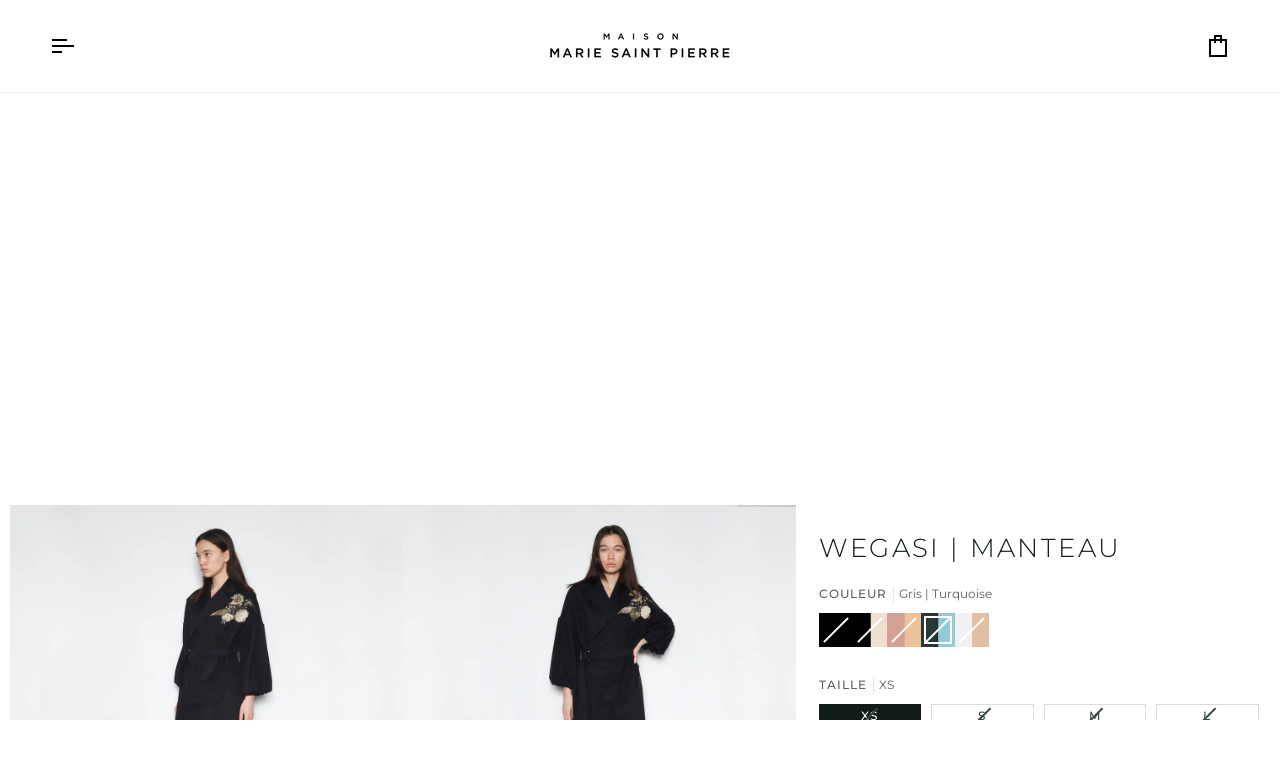

--- FILE ---
content_type: text/html; charset=utf-8
request_url: https://shop.mariesaintpierre.com/fr/products/wegasi?variant=43207915765988
body_size: 75461
content:
<!doctype html>




<html class="no-js" lang="fr" ><head>
  <meta charset="utf-8">
  <meta http-equiv="X-UA-Compatible" content="IE=edge,chrome=1">
  <meta name="viewport" content="width=device-width,initial-scale=1,viewport-fit=cover">
  <meta name="theme-color" content="#334641"><link rel="canonical" href="https://shop.mariesaintpierre.com/fr/products/wegasi"><!-- ======================= Pipeline Theme V7.2.1 ========================= -->

  <!-- Preloading ================================================================== -->

  <link rel="preconnect" href="https://cdn.shopify.com" crossorigin>
  <link rel="dns-prefetch" href="https://cdn.shopify.com">
  <link rel="preconnect" href="https://fonts.shopify.com" crossorigin>
  <link rel="dns-prefetch" href="https://fonts.shopifycdn.com">
  <link rel="preconnect" href="https://monorail-edge.shopifysvc.com" crossorigin>

  <link rel="preload" href="//shop.mariesaintpierre.com/cdn/fonts/montserrat/montserrat_n4.81949fa0ac9fd2021e16436151e8eaa539321637.woff2" as="font" type="font/woff2" crossorigin>
  <link rel="preload" href="//shop.mariesaintpierre.com/cdn/fonts/montserrat/montserrat_n3.29e699231893fd243e1620595067294bb067ba2a.woff2" as="font" type="font/woff2" crossorigin>
  <link rel="preload" href="//shop.mariesaintpierre.com/cdn/fonts/montserrat/montserrat_n4.81949fa0ac9fd2021e16436151e8eaa539321637.woff2" as="font" type="font/woff2" crossorigin>

  <link href="//shop.mariesaintpierre.com/cdn/shop/t/10/assets/vendor.js?v=144118437607305429831709645003" as="script" rel="preload">
  <link href="//shop.mariesaintpierre.com/cdn/shop/t/10/assets/theme.js?v=26711032641794215111721431638" as="script" rel="preload">
  <link href="//shop.mariesaintpierre.com/cdn/shop/t/10/assets/theme.css?v=141364594666374427011750090556" as="script" rel="preload">

  <!-- Title and description ================================================ --><link rel="shortcut icon" href="//shop.mariesaintpierre.com/cdn/shop/files/logosocialmedias_black_32x32.jpg?v=1655900178" type="image/png">
  <title>
    

    Manteau WEGASI - Manteaux &amp; Vestes | Maison Marie Saint Pierre

  </title><meta name="description" content="Manteau de soirée coupé en scuba fin Broderie épaule coupée en jacquard fleuri Ourlet en tulle à volants Col cranté Poches latérales Manches ¾ froncées Ceinturé à la taille Fabrication : Montréal, Canada Composition : 86% polyamide, 14% élasthanne / 94% polyester, 6% fibre métallisée / 100% nylon / 72% polyamide, 28% é">
  <!-- /snippets/social-meta-tags.liquid --><meta property="og:site_name" content="Maison Marie Saint Pierre">
<meta property="og:url" content="https://shop.mariesaintpierre.com/fr/products/wegasi">
<meta property="og:title" content="WEGASI | Manteau">
<meta property="og:type" content="product">
<meta property="og:description" content="Manteau de soirée coupé en scuba fin Broderie épaule coupée en jacquard fleuri Ourlet en tulle à volants Col cranté Poches latérales Manches ¾ froncées Ceinturé à la taille Fabrication : Montréal, Canada Composition : 86% polyamide, 14% élasthanne / 94% polyester, 6% fibre métallisée / 100% nylon / 72% polyamide, 28% é"><meta property="og:price:amount" content="2,620.00">
  <meta property="og:price:currency" content="CAD">
      <meta property="og:image" content="http://shop.mariesaintpierre.com/cdn/shop/products/WEGASI.jpg?v=1739397168">
      <meta property="og:image:secure_url" content="https://shop.mariesaintpierre.com/cdn/shop/products/WEGASI.jpg?v=1739397168">
      <meta property="og:image:height" content="3264">
      <meta property="og:image:width" content="3264">
      <meta property="og:image" content="http://shop.mariesaintpierre.com/cdn/shop/products/WEGASI-3.jpg?v=1739397168">
      <meta property="og:image:secure_url" content="https://shop.mariesaintpierre.com/cdn/shop/products/WEGASI-3.jpg?v=1739397168">
      <meta property="og:image:height" content="3133">
      <meta property="og:image:width" content="3133">
      <meta property="og:image" content="http://shop.mariesaintpierre.com/cdn/shop/products/WEGASI-FRONT.jpg?v=1739397168">
      <meta property="og:image:secure_url" content="https://shop.mariesaintpierre.com/cdn/shop/products/WEGASI-FRONT.jpg?v=1739397168">
      <meta property="og:image:height" content="3169">
      <meta property="og:image:width" content="3170">
<meta property="twitter:image" content="http://shop.mariesaintpierre.com/cdn/shop/products/WEGASI_1200x1200.jpg?v=1739397168">

<meta name="twitter:site" content="@">
<meta name="twitter:card" content="summary_large_image">
<meta name="twitter:title" content="WEGASI | Manteau">
<meta name="twitter:description" content="Manteau de soirée coupé en scuba fin Broderie épaule coupée en jacquard fleuri Ourlet en tulle à volants Col cranté Poches latérales Manches ¾ froncées Ceinturé à la taille Fabrication : Montréal, Canada Composition : 86% polyamide, 14% élasthanne / 94% polyester, 6% fibre métallisée / 100% nylon / 72% polyamide, 28% é"><!-- CSS ================================================================== -->

  <link href="//shop.mariesaintpierre.com/cdn/shop/t/10/assets/font-settings.css?v=152785009223994573271762370528" rel="stylesheet" type="text/css" media="all" />

  <!-- /snippets/css-variables.liquid -->


<style data-shopify>

:root {
/* ================ Layout Variables ================ */






--LAYOUT-WIDTH: 1200px;
--LAYOUT-GUTTER: 24px;
--LAYOUT-GUTTER-OFFSET: -10px;
--NAV-GUTTER: 10px;
--LAYOUT-OUTER: 10px;

/* ================ Product video ================ */

--COLOR-VIDEO-BG: #f2f2f2;


/* ================ Color Variables ================ */

/* === Backgrounds ===*/
--COLOR-BG: #ffffff;
--COLOR-BG-ACCENT: #e9e9e6;

/* === Text colors ===*/
--COLOR-TEXT-DARK: #111c19;
--COLOR-TEXT: #334641;
--COLOR-TEXT-LIGHT: #707e7a;

/* === Bright color ===*/
--COLOR-PRIMARY: #000000;
--COLOR-PRIMARY-HOVER: #000000;
--COLOR-PRIMARY-FADE: rgba(0, 0, 0, 0.05);
--COLOR-PRIMARY-FADE-HOVER: rgba(0, 0, 0, 0.1);--COLOR-PRIMARY-OPPOSITE: #ffffff;

/* === Secondary/link Color ===*/
--COLOR-SECONDARY: #334641;
--COLOR-SECONDARY-HOVER: #0f1d19;
--COLOR-SECONDARY-FADE: rgba(51, 70, 65, 0.05);
--COLOR-SECONDARY-FADE-HOVER: rgba(51, 70, 65, 0.1);--COLOR-SECONDARY-OPPOSITE: #ffffff;

/* === Shades of grey ===*/
--COLOR-A5:  rgba(51, 70, 65, 0.05);
--COLOR-A10: rgba(51, 70, 65, 0.1);
--COLOR-A20: rgba(51, 70, 65, 0.2);
--COLOR-A35: rgba(51, 70, 65, 0.35);
--COLOR-A50: rgba(51, 70, 65, 0.5);
--COLOR-A80: rgba(51, 70, 65, 0.8);
--COLOR-A90: rgba(51, 70, 65, 0.9);
--COLOR-A95: rgba(51, 70, 65, 0.95);


/* ================ Inverted Color Variables ================ */

--INVERSE-BG: #000000;
--INVERSE-BG-ACCENT: #595959;

/* === Text colors ===*/
--INVERSE-TEXT-DARK: #ffffff;
--INVERSE-TEXT: #ffffff;
--INVERSE-TEXT-LIGHT: #b3b3b3;

/* === Bright color ===*/
--INVERSE-PRIMARY: #334641;
--INVERSE-PRIMARY-HOVER: #0f1d19;
--INVERSE-PRIMARY-FADE: rgba(51, 70, 65, 0.05);
--INVERSE-PRIMARY-FADE-HOVER: rgba(51, 70, 65, 0.1);--INVERSE-PRIMARY-OPPOSITE: #ffffff;


/* === Second Color ===*/
--INVERSE-SECONDARY: #dff3fd;
--INVERSE-SECONDARY-HOVER: #91dbff;
--INVERSE-SECONDARY-FADE: rgba(223, 243, 253, 0.05);
--INVERSE-SECONDARY-FADE-HOVER: rgba(223, 243, 253, 0.1);--INVERSE-SECONDARY-OPPOSITE: #000000;


/* === Shades of grey ===*/
--INVERSE-A5:  rgba(255, 255, 255, 0.05);
--INVERSE-A10: rgba(255, 255, 255, 0.1);
--INVERSE-A20: rgba(255, 255, 255, 0.2);
--INVERSE-A35: rgba(255, 255, 255, 0.3);
--INVERSE-A80: rgba(255, 255, 255, 0.8);
--INVERSE-A90: rgba(255, 255, 255, 0.9);
--INVERSE-A95: rgba(255, 255, 255, 0.95);


/* ================ Bright Color Variables ================ */

--BRIGHT-BG: #c1c1be;
--BRIGHT-BG-ACCENT: #ecefed;

/* === Text colors ===*/
--BRIGHT-TEXT-DARK: #ffffff;
--BRIGHT-TEXT: #ffffff;
--BRIGHT-TEXT-LIGHT: #ececec;

/* === Bright color ===*/
--BRIGHT-PRIMARY: #a30909;
--BRIGHT-PRIMARY-HOVER: #600000;
--BRIGHT-PRIMARY-FADE: rgba(163, 9, 9, 0.05);
--BRIGHT-PRIMARY-FADE-HOVER: rgba(163, 9, 9, 0.1);--BRIGHT-PRIMARY-OPPOSITE: #ffffff;


/* === Second Color ===*/
--BRIGHT-SECONDARY: #0c4fd9;
--BRIGHT-SECONDARY-HOVER: #003299;
--BRIGHT-SECONDARY-FADE: rgba(12, 79, 217, 0.05);
--BRIGHT-SECONDARY-FADE-HOVER: rgba(12, 79, 217, 0.1);--BRIGHT-SECONDARY-OPPOSITE: #ffffff;


/* === Shades of grey ===*/
--BRIGHT-A5:  rgba(255, 255, 255, 0.05);
--BRIGHT-A10: rgba(255, 255, 255, 0.1);
--BRIGHT-A20: rgba(255, 255, 255, 0.2);
--BRIGHT-A35: rgba(255, 255, 255, 0.3);
--BRIGHT-A80: rgba(255, 255, 255, 0.8);
--BRIGHT-A90: rgba(255, 255, 255, 0.9);
--BRIGHT-A95: rgba(255, 255, 255, 0.95);


/* === Account Bar ===*/
--COLOR-ANNOUNCEMENT-BG: #ffffff;
--COLOR-ANNOUNCEMENT-TEXT: #000000;

/* === Nav and dropdown link background ===*/
--COLOR-NAV: #ffffff;
--COLOR-NAV-TEXT: #000000;
--COLOR-NAV-TEXT-DARK: #000000;
--COLOR-NAV-TEXT-LIGHT: #4d4d4d;
--COLOR-NAV-BORDER: #f8f0e7;
--COLOR-NAV-A10: rgba(0, 0, 0, 0.1);
--COLOR-NAV-A50: rgba(0, 0, 0, 0.5);
--COLOR-HIGHLIGHT-LINK: #a30909;

/* === Site Footer ===*/
--COLOR-FOOTER-BG: #ffffff;
--COLOR-FOOTER-TEXT: #000000;
--COLOR-FOOTER-A5: rgba(0, 0, 0, 0.05);
--COLOR-FOOTER-A15: rgba(0, 0, 0, 0.15);
--COLOR-FOOTER-A90: rgba(0, 0, 0, 0.9);

/* === Sub-Footer ===*/
--COLOR-SUB-FOOTER-BG: #ffffff;
--COLOR-SUB-FOOTER-TEXT: #000000;
--COLOR-SUB-FOOTER-A5: rgba(0, 0, 0, 0.05);
--COLOR-SUB-FOOTER-A15: rgba(0, 0, 0, 0.15);
--COLOR-SUB-FOOTER-A90: rgba(0, 0, 0, 0.9);

/* === Products ===*/
--PRODUCT-GRID-ASPECT-RATIO: 80.0%;

/* === Product badges ===*/
--COLOR-BADGE: #ffffff;
--COLOR-BADGE-TEXT: #424242;
--COLOR-BADGE-TEXT-DARK: #1f1919;
--COLOR-BADGE-TEXT-HOVER: #686868;
--COLOR-BADGE-HAIRLINE: #f6f6f6;

/* === Product item slider ===*/--COLOR-PRODUCT-SLIDER: #ffffff;--COLOR-PRODUCT-SLIDER-OPPOSITE: rgba(13, 13, 13, 0.06);/* === disabled form colors ===*/
--COLOR-DISABLED-BG: #ebedec;
--COLOR-DISABLED-TEXT: #b8bebd;

--INVERSE-DISABLED-BG: #1a1a1a;
--INVERSE-DISABLED-TEXT: #595959;


/* === Tailwind RGBA Palette ===*/
--RGB-CANVAS: 255 255 255;
--RGB-CONTENT: 51 70 65;
--RGB-PRIMARY: 0 0 0;
--RGB-SECONDARY: 51 70 65;

--RGB-DARK-CANVAS: 0 0 0;
--RGB-DARK-CONTENT: 255 255 255;
--RGB-DARK-PRIMARY: 51 70 65;
--RGB-DARK-SECONDARY: 223 243 253;

--RGB-BRIGHT-CANVAS: 193 193 190;
--RGB-BRIGHT-CONTENT: 255 255 255;
--RGB-BRIGHT-PRIMARY: 163 9 9;
--RGB-BRIGHT-SECONDARY: 12 79 217;

--RGB-PRIMARY-CONTRAST: 255 255 255;
--RGB-SECONDARY-CONTRAST: 255 255 255;

--RGB-DARK-PRIMARY-CONTRAST: 255 255 255;
--RGB-DARK-SECONDARY-CONTRAST: 0 0 0;

--RGB-BRIGHT-PRIMARY-CONTRAST: 255 255 255;
--RGB-BRIGHT-SECONDARY-CONTRAST: 255 255 255;


/* === Button Radius === */
--BUTTON-RADIUS: 2px;


/* === Icon Stroke Width === */
--ICON-STROKE-WIDTH: 2px;


/* ================ Typography ================ */

--FONT-STACK-BODY: Montserrat, sans-serif;
--FONT-STYLE-BODY: normal;
--FONT-WEIGHT-BODY: 400;
--FONT-WEIGHT-BODY-BOLD: 500;
--FONT-ADJUST-BODY: 0.9;

  --FONT-BODY-TRANSFORM: none;
  --FONT-BODY-LETTER-SPACING: normal;


--FONT-STACK-HEADING: Montserrat, sans-serif;
--FONT-STYLE-HEADING: normal;
--FONT-WEIGHT-HEADING: 300;
--FONT-WEIGHT-HEADING-BOLD: 400;
--FONT-ADJUST-HEADING: 1.0;

  --FONT-HEADING-TRANSFORM: uppercase;
  --FONT-HEADING-LETTER-SPACING: 0.09em;

--FONT-STACK-ACCENT: Montserrat, sans-serif;
--FONT-STYLE-ACCENT: normal;
--FONT-WEIGHT-ACCENT: 400;
--FONT-WEIGHT-ACCENT-BOLD: 500;
--FONT-ADJUST-ACCENT: 0.9;

  --FONT-ACCENT-TRANSFORM: uppercase;
  --FONT-ACCENT-LETTER-SPACING: 0.09em;

--TYPE-STACK-NAV: Montserrat, sans-serif;
--TYPE-STYLE-NAV: normal;
--TYPE-ADJUST-NAV: 0.9;
--TYPE-WEIGHT-NAV: 400;

  --FONT-NAV-TRANSFORM: uppercase;
  --FONT-NAV-LETTER-SPACING: 0.09em;

--TYPE-STACK-BUTTON: Montserrat, sans-serif;
--TYPE-STYLE-BUTTON: normal;
--TYPE-ADJUST-BUTTON: 0.9;
--TYPE-WEIGHT-BUTTON: 500;

  --FONT-BUTTON-TRANSFORM: uppercase;
  --FONT-BUTTON-LETTER-SPACING: 0.09em;

--TYPE-STACK-KICKER: Montserrat, sans-serif;
--TYPE-STYLE-KICKER: normal;
--TYPE-ADJUST-KICKER: 0.9;
--TYPE-WEIGHT-KICKER: 500;

  --FONT-KICKER-TRANSFORM: uppercase;
  --FONT-KICKER-LETTER-SPACING: 0.09em;


--ICO-SELECT: url('//shop.mariesaintpierre.com/cdn/shop/t/10/assets/ico-select.svg?v=25574142649273563361750518995');

/* ================ Photo correction ================ */
--PHOTO-CORRECTION: 100%;


  <!-- /snippets/css-variables-contrast.liquid -->



--COLOR-TEXT-DARK: #000000;
--COLOR-TEXT:#111c19;
--COLOR-TEXT-LIGHT: #334641;

--INVERSE-TEXT-DARK: #ffffff;
--INVERSE-TEXT: #ffffff;
--INVERSE-TEXT-LIGHT: #ffffff;


}


/* ================ Typography ================ */
/* ================ type-scale.com ============ */

/* 1.16 base 13 */
:root {
 --font-1: 10px;
 --font-2: 11.3px;
 --font-3: 12px;
 --font-4: 13px;
 --font-5: 15.5px;
 --font-6: 17px;
 --font-7: 20px;
 --font-8: 23.5px;
 --font-9: 27px;
 --font-10:32px;
 --font-11:37px;
 --font-12:43px;
 --font-13:49px;
 --font-14:57px;
 --font-15:67px;
}

/* 1.175 base 13.5 */
@media only screen and (min-width: 480px) and (max-width: 1099px) {
  :root {
    --font-1: 10px;
    --font-2: 11.5px;
    --font-3: 12.5px;
    --font-4: 13.5px;
    --font-5: 16px;
    --font-6: 18px;
    --font-7: 21px;
    --font-8: 25px;
    --font-9: 29px;
    --font-10:34px;
    --font-11:40px;
    --font-12:47px;
    --font-13:56px;
    --font-14:65px;
   --font-15:77px;
  }
}
/* 1.22 base 14.5 */
@media only screen and (min-width: 1100px) {
  :root {
    --font-1: 10px;
    --font-2: 11.5px;
    --font-3: 13px;
    --font-4: 14.5px;
    --font-5: 17.5px;
    --font-6: 22px;
    --font-7: 26px;
    --font-8: 32px;
    --font-9: 39px;
    --font-10:48px;
    --font-11:58px;
    --font-12:71px;
    --font-13:87px;
    --font-14:106px;
    --font-15:129px;
 }
}


</style>


  <link href="//shop.mariesaintpierre.com/cdn/shop/t/10/assets/theme.css?v=141364594666374427011750090556" rel="stylesheet" type="text/css" media="all" />

  <script>
    document.documentElement.className = document.documentElement.className.replace('no-js', 'js');

    
      document.documentElement.classList.add('aos-initialized');let root = '/fr';
    if (root[root.length - 1] !== '/') {
      root = `${root}/`;
    }
    var theme = {
      routes: {
        root_url: root,
        cart: '/fr/cart',
        cart_add_url: '/fr/cart/add',
        product_recommendations_url: '/fr/recommendations/products',
        account_addresses_url: '/fr/account/addresses',
        predictive_search_url: '/fr/search/suggest'
      },
      state: {
        cartOpen: null,
      },
      sizes: {
        small: 480,
        medium: 768,
        large: 1100,
        widescreen: 1400
      },
      assets: {
        photoswipe: '//shop.mariesaintpierre.com/cdn/shop/t/10/assets/photoswipe.js?v=162613001030112971491709645002',
        smoothscroll: '//shop.mariesaintpierre.com/cdn/shop/t/10/assets/smoothscroll.js?v=37906625415260927261709645002',
        swatches: '//shop.mariesaintpierre.com/cdn/shop/t/10/assets/swatches.json?v=99268311710685054411764373882',
        noImage: '//shop.mariesaintpierre.com/cdn/shopifycloud/storefront/assets/no-image-2048-a2addb12.gif',
        base: '//shop.mariesaintpierre.com/cdn/shop/t/10/assets/'
      },
      strings: {
        swatchesKey: "Couleur",
        addToCart: "Ajouter au panier",
        estimateShipping: "Estimation des frais de port",
        noShippingAvailable: "Nous ne livrons pas à cette destination.",
        free: "Libérer",
        from: "À partir de",
        preOrder: "Pré-commander",
        soldOut: "Épuisé",
        sale: "Soldes",
        subscription: "Abonnement",
        unavailable: "Non disponible",
        unitPrice: "Prix ​​unitaire",
        unitPriceSeparator: "par",
        stockout: "Tout le stock disponible est dans le panier",
        products: "Produits",
        pages: "Pages",
        collections: "Collections",
        resultsFor: "Résultats pour",
        noResultsFor: "Aucun résultat pour",
        articles: "Articles",
        successMessage: "Lien copié dans le presse-papiers",
      },
      settings: {
        badge_sale_type: "percentage",
        animate_hover: true,
        animate_scroll: true,
        show_locale_desktop: null,
        show_locale_mobile: null,
        show_currency_desktop: null,
        show_currency_mobile: null,
        currency_select_type: "country",
        currency_code_enable: false,
        cycle_images_hover_delay: 1.5
      },
      info: {
        name: 'pipeline'
      },
      version: '7.2.1',
      moneyFormat: "${{amount}}",
      shopCurrency: "CAD",
      currencyCode: "CAD"
    }
    let windowInnerHeight = window.innerHeight;
    document.documentElement.style.setProperty('--full-screen', `${windowInnerHeight}px`);
    document.documentElement.style.setProperty('--three-quarters', `${windowInnerHeight * 0.75}px`);
    document.documentElement.style.setProperty('--two-thirds', `${windowInnerHeight * 0.66}px`);
    document.documentElement.style.setProperty('--one-half', `${windowInnerHeight * 0.5}px`);
    document.documentElement.style.setProperty('--one-third', `${windowInnerHeight * 0.33}px`);
    document.documentElement.style.setProperty('--one-fifth', `${windowInnerHeight * 0.2}px`);

    window.isRTL = document.documentElement.getAttribute('dir') === 'rtl';
  </script><!-- Theme Javascript ============================================================== -->
  <script src="//shop.mariesaintpierre.com/cdn/shop/t/10/assets/vendor.js?v=144118437607305429831709645003" defer="defer"></script>
  <script src="//shop.mariesaintpierre.com/cdn/shop/t/10/assets/theme.js?v=26711032641794215111721431638" defer="defer"></script>

  <script>
    (function () {
      function onPageShowEvents() {
        if ('requestIdleCallback' in window) {
          requestIdleCallback(initCartEvent, { timeout: 500 })
        } else {
          initCartEvent()
        }
        function initCartEvent(){
          window.fetch(window.theme.routes.cart + '.js')
          .then((response) => {
            if(!response.ok){
              throw {status: response.statusText};
            }
            return response.json();
          })
          .then((response) => {
            document.dispatchEvent(new CustomEvent('theme:cart:change', {
              detail: {
                cart: response,
              },
              bubbles: true,
            }));
            return response;
          })
          .catch((e) => {
            console.error(e);
          });
        }
      };
      window.onpageshow = onPageShowEvents;
    })();
  </script>

  <script type="text/javascript">
    if (window.MSInputMethodContext && document.documentMode) {
      var scripts = document.getElementsByTagName('script')[0];
      var polyfill = document.createElement("script");
      polyfill.defer = true;
      polyfill.src = "//shop.mariesaintpierre.com/cdn/shop/t/10/assets/ie11.js?v=144489047535103983231709645002";

      scripts.parentNode.insertBefore(polyfill, scripts);
    }
  </script>

  <!-- Shopify app scripts =========================================================== -->
  <script>window.performance && window.performance.mark && window.performance.mark('shopify.content_for_header.start');</script><meta name="facebook-domain-verification" content="gnkg648uqh7p525xh0pq4i6pak0cod">
<meta name="google-site-verification" content="vLdwO5xHFi1fo1sI2gJMCkzIZfa2ggIXJmr60av8kzc">
<meta id="shopify-digital-wallet" name="shopify-digital-wallet" content="/57269354654/digital_wallets/dialog">
<meta name="shopify-checkout-api-token" content="ee89640f69fade1795bd162faba5a689">
<link rel="alternate" hreflang="x-default" href="https://shop.mariesaintpierre.com/products/wegasi">
<link rel="alternate" hreflang="en-US" href="https://shop.mariesaintpierre.com/en-us/products/wegasi">
<link rel="alternate" hreflang="fr-US" href="https://shop.mariesaintpierre.com/fr-us/products/wegasi">
<link rel="alternate" hreflang="en-CA" href="https://shop.mariesaintpierre.com/products/wegasi">
<link rel="alternate" hreflang="fr-CA" href="https://shop.mariesaintpierre.com/fr/products/wegasi">
<link rel="alternate" type="application/json+oembed" href="https://shop.mariesaintpierre.com/fr/products/wegasi.oembed">
<script async="async" src="/checkouts/internal/preloads.js?locale=fr-CA"></script>
<link rel="preconnect" href="https://shop.app" crossorigin="anonymous">
<script async="async" src="https://shop.app/checkouts/internal/preloads.js?locale=fr-CA&shop_id=57269354654" crossorigin="anonymous"></script>
<script id="apple-pay-shop-capabilities" type="application/json">{"shopId":57269354654,"countryCode":"CA","currencyCode":"CAD","merchantCapabilities":["supports3DS"],"merchantId":"gid:\/\/shopify\/Shop\/57269354654","merchantName":"Maison Marie Saint Pierre","requiredBillingContactFields":["postalAddress","email"],"requiredShippingContactFields":["postalAddress","email"],"shippingType":"shipping","supportedNetworks":["visa","masterCard","amex","interac","jcb"],"total":{"type":"pending","label":"Maison Marie Saint Pierre","amount":"1.00"},"shopifyPaymentsEnabled":true,"supportsSubscriptions":true}</script>
<script id="shopify-features" type="application/json">{"accessToken":"ee89640f69fade1795bd162faba5a689","betas":["rich-media-storefront-analytics"],"domain":"shop.mariesaintpierre.com","predictiveSearch":true,"shopId":57269354654,"locale":"fr"}</script>
<script>var Shopify = Shopify || {};
Shopify.shop = "marie-saint-pierre-can.myshopify.com";
Shopify.locale = "fr";
Shopify.currency = {"active":"CAD","rate":"1.0"};
Shopify.country = "CA";
Shopify.theme = {"name":"PIPELINE - NEW 7.2.1 (03\/24)","id":139307057380,"schema_name":"Pipeline","schema_version":"7.2.1","theme_store_id":739,"role":"main"};
Shopify.theme.handle = "null";
Shopify.theme.style = {"id":null,"handle":null};
Shopify.cdnHost = "shop.mariesaintpierre.com/cdn";
Shopify.routes = Shopify.routes || {};
Shopify.routes.root = "/fr/";</script>
<script type="module">!function(o){(o.Shopify=o.Shopify||{}).modules=!0}(window);</script>
<script>!function(o){function n(){var o=[];function n(){o.push(Array.prototype.slice.apply(arguments))}return n.q=o,n}var t=o.Shopify=o.Shopify||{};t.loadFeatures=n(),t.autoloadFeatures=n()}(window);</script>
<script>
  window.ShopifyPay = window.ShopifyPay || {};
  window.ShopifyPay.apiHost = "shop.app\/pay";
  window.ShopifyPay.redirectState = null;
</script>
<script id="shop-js-analytics" type="application/json">{"pageType":"product"}</script>
<script defer="defer" async type="module" src="//shop.mariesaintpierre.com/cdn/shopifycloud/shop-js/modules/v2/client.init-shop-cart-sync_XvpUV7qp.fr.esm.js"></script>
<script defer="defer" async type="module" src="//shop.mariesaintpierre.com/cdn/shopifycloud/shop-js/modules/v2/chunk.common_C2xzKNNs.esm.js"></script>
<script type="module">
  await import("//shop.mariesaintpierre.com/cdn/shopifycloud/shop-js/modules/v2/client.init-shop-cart-sync_XvpUV7qp.fr.esm.js");
await import("//shop.mariesaintpierre.com/cdn/shopifycloud/shop-js/modules/v2/chunk.common_C2xzKNNs.esm.js");

  window.Shopify.SignInWithShop?.initShopCartSync?.({"fedCMEnabled":true,"windoidEnabled":true});

</script>
<script defer="defer" async type="module" src="//shop.mariesaintpierre.com/cdn/shopifycloud/shop-js/modules/v2/client.payment-terms_eoGasybT.fr.esm.js"></script>
<script defer="defer" async type="module" src="//shop.mariesaintpierre.com/cdn/shopifycloud/shop-js/modules/v2/chunk.common_C2xzKNNs.esm.js"></script>
<script defer="defer" async type="module" src="//shop.mariesaintpierre.com/cdn/shopifycloud/shop-js/modules/v2/chunk.modal_7MqWQJ87.esm.js"></script>
<script type="module">
  await import("//shop.mariesaintpierre.com/cdn/shopifycloud/shop-js/modules/v2/client.payment-terms_eoGasybT.fr.esm.js");
await import("//shop.mariesaintpierre.com/cdn/shopifycloud/shop-js/modules/v2/chunk.common_C2xzKNNs.esm.js");
await import("//shop.mariesaintpierre.com/cdn/shopifycloud/shop-js/modules/v2/chunk.modal_7MqWQJ87.esm.js");

  
</script>
<script>
  window.Shopify = window.Shopify || {};
  if (!window.Shopify.featureAssets) window.Shopify.featureAssets = {};
  window.Shopify.featureAssets['shop-js'] = {"shop-cart-sync":["modules/v2/client.shop-cart-sync_C66VAAYi.fr.esm.js","modules/v2/chunk.common_C2xzKNNs.esm.js"],"init-fed-cm":["modules/v2/client.init-fed-cm_By4eIqYa.fr.esm.js","modules/v2/chunk.common_C2xzKNNs.esm.js"],"shop-button":["modules/v2/client.shop-button_Bz0N9rYp.fr.esm.js","modules/v2/chunk.common_C2xzKNNs.esm.js"],"shop-cash-offers":["modules/v2/client.shop-cash-offers_B90ok608.fr.esm.js","modules/v2/chunk.common_C2xzKNNs.esm.js","modules/v2/chunk.modal_7MqWQJ87.esm.js"],"init-windoid":["modules/v2/client.init-windoid_CdJe_Ee3.fr.esm.js","modules/v2/chunk.common_C2xzKNNs.esm.js"],"shop-toast-manager":["modules/v2/client.shop-toast-manager_kCJHoUCw.fr.esm.js","modules/v2/chunk.common_C2xzKNNs.esm.js"],"init-shop-email-lookup-coordinator":["modules/v2/client.init-shop-email-lookup-coordinator_BPuRLqHy.fr.esm.js","modules/v2/chunk.common_C2xzKNNs.esm.js"],"init-shop-cart-sync":["modules/v2/client.init-shop-cart-sync_XvpUV7qp.fr.esm.js","modules/v2/chunk.common_C2xzKNNs.esm.js"],"avatar":["modules/v2/client.avatar_BTnouDA3.fr.esm.js"],"pay-button":["modules/v2/client.pay-button_CmFhG2BZ.fr.esm.js","modules/v2/chunk.common_C2xzKNNs.esm.js"],"init-customer-accounts":["modules/v2/client.init-customer-accounts_C5-IhKGM.fr.esm.js","modules/v2/client.shop-login-button_DrlPOW6Z.fr.esm.js","modules/v2/chunk.common_C2xzKNNs.esm.js","modules/v2/chunk.modal_7MqWQJ87.esm.js"],"init-shop-for-new-customer-accounts":["modules/v2/client.init-shop-for-new-customer-accounts_Cv1WqR1n.fr.esm.js","modules/v2/client.shop-login-button_DrlPOW6Z.fr.esm.js","modules/v2/chunk.common_C2xzKNNs.esm.js","modules/v2/chunk.modal_7MqWQJ87.esm.js"],"shop-login-button":["modules/v2/client.shop-login-button_DrlPOW6Z.fr.esm.js","modules/v2/chunk.common_C2xzKNNs.esm.js","modules/v2/chunk.modal_7MqWQJ87.esm.js"],"init-customer-accounts-sign-up":["modules/v2/client.init-customer-accounts-sign-up_Dqgdz3C3.fr.esm.js","modules/v2/client.shop-login-button_DrlPOW6Z.fr.esm.js","modules/v2/chunk.common_C2xzKNNs.esm.js","modules/v2/chunk.modal_7MqWQJ87.esm.js"],"shop-follow-button":["modules/v2/client.shop-follow-button_D7RRykwK.fr.esm.js","modules/v2/chunk.common_C2xzKNNs.esm.js","modules/v2/chunk.modal_7MqWQJ87.esm.js"],"checkout-modal":["modules/v2/client.checkout-modal_NILs_SXn.fr.esm.js","modules/v2/chunk.common_C2xzKNNs.esm.js","modules/v2/chunk.modal_7MqWQJ87.esm.js"],"lead-capture":["modules/v2/client.lead-capture_CSmE_fhP.fr.esm.js","modules/v2/chunk.common_C2xzKNNs.esm.js","modules/v2/chunk.modal_7MqWQJ87.esm.js"],"shop-login":["modules/v2/client.shop-login_CKcjyRl_.fr.esm.js","modules/v2/chunk.common_C2xzKNNs.esm.js","modules/v2/chunk.modal_7MqWQJ87.esm.js"],"payment-terms":["modules/v2/client.payment-terms_eoGasybT.fr.esm.js","modules/v2/chunk.common_C2xzKNNs.esm.js","modules/v2/chunk.modal_7MqWQJ87.esm.js"]};
</script>
<script>(function() {
  var isLoaded = false;
  function asyncLoad() {
    if (isLoaded) return;
    isLoaded = true;
    var urls = ["https:\/\/cdn.gojiberry.app\/dist\/shopify\/gojiberry.js?shop=marie-saint-pierre-can.myshopify.com","https:\/\/widgets.juniphq.com\/v1\/junip_shopify.js?shop=marie-saint-pierre-can.myshopify.com"];
    for (var i = 0; i < urls.length; i++) {
      var s = document.createElement('script');
      s.type = 'text/javascript';
      s.async = true;
      s.src = urls[i];
      var x = document.getElementsByTagName('script')[0];
      x.parentNode.insertBefore(s, x);
    }
  };
  if(window.attachEvent) {
    window.attachEvent('onload', asyncLoad);
  } else {
    window.addEventListener('load', asyncLoad, false);
  }
})();</script>
<script id="__st">var __st={"a":57269354654,"offset":-18000,"reqid":"5f94a99c-2a34-4552-bac0-8f798177ac75-1768679059","pageurl":"shop.mariesaintpierre.com\/fr\/products\/wegasi?variant=43207915765988","u":"8a19d26d838e","p":"product","rtyp":"product","rid":7740525543652};</script>
<script>window.ShopifyPaypalV4VisibilityTracking = true;</script>
<script id="captcha-bootstrap">!function(){'use strict';const t='contact',e='account',n='new_comment',o=[[t,t],['blogs',n],['comments',n],[t,'customer']],c=[[e,'customer_login'],[e,'guest_login'],[e,'recover_customer_password'],[e,'create_customer']],r=t=>t.map((([t,e])=>`form[action*='/${t}']:not([data-nocaptcha='true']) input[name='form_type'][value='${e}']`)).join(','),a=t=>()=>t?[...document.querySelectorAll(t)].map((t=>t.form)):[];function s(){const t=[...o],e=r(t);return a(e)}const i='password',u='form_key',d=['recaptcha-v3-token','g-recaptcha-response','h-captcha-response',i],f=()=>{try{return window.sessionStorage}catch{return}},m='__shopify_v',_=t=>t.elements[u];function p(t,e,n=!1){try{const o=window.sessionStorage,c=JSON.parse(o.getItem(e)),{data:r}=function(t){const{data:e,action:n}=t;return t[m]||n?{data:e,action:n}:{data:t,action:n}}(c);for(const[e,n]of Object.entries(r))t.elements[e]&&(t.elements[e].value=n);n&&o.removeItem(e)}catch(o){console.error('form repopulation failed',{error:o})}}const l='form_type',E='cptcha';function T(t){t.dataset[E]=!0}const w=window,h=w.document,L='Shopify',v='ce_forms',y='captcha';let A=!1;((t,e)=>{const n=(g='f06e6c50-85a8-45c8-87d0-21a2b65856fe',I='https://cdn.shopify.com/shopifycloud/storefront-forms-hcaptcha/ce_storefront_forms_captcha_hcaptcha.v1.5.2.iife.js',D={infoText:'Protégé par hCaptcha',privacyText:'Confidentialité',termsText:'Conditions'},(t,e,n)=>{const o=w[L][v],c=o.bindForm;if(c)return c(t,g,e,D).then(n);var r;o.q.push([[t,g,e,D],n]),r=I,A||(h.body.append(Object.assign(h.createElement('script'),{id:'captcha-provider',async:!0,src:r})),A=!0)});var g,I,D;w[L]=w[L]||{},w[L][v]=w[L][v]||{},w[L][v].q=[],w[L][y]=w[L][y]||{},w[L][y].protect=function(t,e){n(t,void 0,e),T(t)},Object.freeze(w[L][y]),function(t,e,n,w,h,L){const[v,y,A,g]=function(t,e,n){const i=e?o:[],u=t?c:[],d=[...i,...u],f=r(d),m=r(i),_=r(d.filter((([t,e])=>n.includes(e))));return[a(f),a(m),a(_),s()]}(w,h,L),I=t=>{const e=t.target;return e instanceof HTMLFormElement?e:e&&e.form},D=t=>v().includes(t);t.addEventListener('submit',(t=>{const e=I(t);if(!e)return;const n=D(e)&&!e.dataset.hcaptchaBound&&!e.dataset.recaptchaBound,o=_(e),c=g().includes(e)&&(!o||!o.value);(n||c)&&t.preventDefault(),c&&!n&&(function(t){try{if(!f())return;!function(t){const e=f();if(!e)return;const n=_(t);if(!n)return;const o=n.value;o&&e.removeItem(o)}(t);const e=Array.from(Array(32),(()=>Math.random().toString(36)[2])).join('');!function(t,e){_(t)||t.append(Object.assign(document.createElement('input'),{type:'hidden',name:u})),t.elements[u].value=e}(t,e),function(t,e){const n=f();if(!n)return;const o=[...t.querySelectorAll(`input[type='${i}']`)].map((({name:t})=>t)),c=[...d,...o],r={};for(const[a,s]of new FormData(t).entries())c.includes(a)||(r[a]=s);n.setItem(e,JSON.stringify({[m]:1,action:t.action,data:r}))}(t,e)}catch(e){console.error('failed to persist form',e)}}(e),e.submit())}));const S=(t,e)=>{t&&!t.dataset[E]&&(n(t,e.some((e=>e===t))),T(t))};for(const o of['focusin','change'])t.addEventListener(o,(t=>{const e=I(t);D(e)&&S(e,y())}));const B=e.get('form_key'),M=e.get(l),P=B&&M;t.addEventListener('DOMContentLoaded',(()=>{const t=y();if(P)for(const e of t)e.elements[l].value===M&&p(e,B);[...new Set([...A(),...v().filter((t=>'true'===t.dataset.shopifyCaptcha))])].forEach((e=>S(e,t)))}))}(h,new URLSearchParams(w.location.search),n,t,e,['guest_login'])})(!0,!0)}();</script>
<script integrity="sha256-4kQ18oKyAcykRKYeNunJcIwy7WH5gtpwJnB7kiuLZ1E=" data-source-attribution="shopify.loadfeatures" defer="defer" src="//shop.mariesaintpierre.com/cdn/shopifycloud/storefront/assets/storefront/load_feature-a0a9edcb.js" crossorigin="anonymous"></script>
<script crossorigin="anonymous" defer="defer" src="//shop.mariesaintpierre.com/cdn/shopifycloud/storefront/assets/shopify_pay/storefront-65b4c6d7.js?v=20250812"></script>
<script data-source-attribution="shopify.dynamic_checkout.dynamic.init">var Shopify=Shopify||{};Shopify.PaymentButton=Shopify.PaymentButton||{isStorefrontPortableWallets:!0,init:function(){window.Shopify.PaymentButton.init=function(){};var t=document.createElement("script");t.src="https://shop.mariesaintpierre.com/cdn/shopifycloud/portable-wallets/latest/portable-wallets.fr.js",t.type="module",document.head.appendChild(t)}};
</script>
<script data-source-attribution="shopify.dynamic_checkout.buyer_consent">
  function portableWalletsHideBuyerConsent(e){var t=document.getElementById("shopify-buyer-consent"),n=document.getElementById("shopify-subscription-policy-button");t&&n&&(t.classList.add("hidden"),t.setAttribute("aria-hidden","true"),n.removeEventListener("click",e))}function portableWalletsShowBuyerConsent(e){var t=document.getElementById("shopify-buyer-consent"),n=document.getElementById("shopify-subscription-policy-button");t&&n&&(t.classList.remove("hidden"),t.removeAttribute("aria-hidden"),n.addEventListener("click",e))}window.Shopify?.PaymentButton&&(window.Shopify.PaymentButton.hideBuyerConsent=portableWalletsHideBuyerConsent,window.Shopify.PaymentButton.showBuyerConsent=portableWalletsShowBuyerConsent);
</script>
<script data-source-attribution="shopify.dynamic_checkout.cart.bootstrap">document.addEventListener("DOMContentLoaded",(function(){function t(){return document.querySelector("shopify-accelerated-checkout-cart, shopify-accelerated-checkout")}if(t())Shopify.PaymentButton.init();else{new MutationObserver((function(e,n){t()&&(Shopify.PaymentButton.init(),n.disconnect())})).observe(document.body,{childList:!0,subtree:!0})}}));
</script>
<link id="shopify-accelerated-checkout-styles" rel="stylesheet" media="screen" href="https://shop.mariesaintpierre.com/cdn/shopifycloud/portable-wallets/latest/accelerated-checkout-backwards-compat.css" crossorigin="anonymous">
<style id="shopify-accelerated-checkout-cart">
        #shopify-buyer-consent {
  margin-top: 1em;
  display: inline-block;
  width: 100%;
}

#shopify-buyer-consent.hidden {
  display: none;
}

#shopify-subscription-policy-button {
  background: none;
  border: none;
  padding: 0;
  text-decoration: underline;
  font-size: inherit;
  cursor: pointer;
}

#shopify-subscription-policy-button::before {
  box-shadow: none;
}

      </style>

<script>window.performance && window.performance.mark && window.performance.mark('shopify.content_for_header.end');</script>
<!-- BEGIN app block: shopify://apps/consentmo-gdpr/blocks/gdpr_cookie_consent/4fbe573f-a377-4fea-9801-3ee0858cae41 -->


<!-- END app block --><!-- BEGIN app block: shopify://apps/swishlist-simple-wishlist/blocks/wishlist_settings/bfcb80f2-f00d-42ae-909a-9f00c726327b --><style id="st-wishlist-custom-css">  </style><!-- BEGIN app snippet: wishlist_styles --><style> :root{ --st-add-icon-color: ; --st-added-icon-color: ; --st-loading-icon-color: ; --st-atc-button-border-radius: ; --st-atc-button-color: ; --st-atc-button-background-color: ; }  /* .st-wishlist-button, #st_wishlist_icons, .st-wishlist-details-button{ display: none; } */  #st_wishlist_icons { display: none; }  .st-wishlist-initialized .st-wishlist-button{ display: flex; }  .st-wishlist-loading-icon{ color: var(--st-loading-icon-color) }  .st-wishlist-button:not([data-type="details"]) .st-wishlist-icon{ color: var(--st-add-icon-color) }  .st-wishlist-button.st-is-added:not([data-type="details"]) .st-wishlist-icon{ color: var(--st-added-icon-color) }  .st-wishlist-button.st-is-loading:not([data-type="details"]) .st-wishlist-icon{ color: var(--st-loading-icon-color) }  .st-wishlist-initialized { .st-wishlist-details-button--header-icon, .st-wishlist-details-button { display: flex; } }  .st-initialized.st-wishlist-details-button--header-icon, .st-initialized.st-wishlist-details-button{ display: flex; }  .st-wishlist-details-button .st-wishlist-icon{ color: var(--icon-color); } </style>  <!-- END app snippet --><link rel="stylesheet" href="https://cdn.shopify.com/extensions/019bb58f-b86a-76d9-ae2b-ff541fc36c09/swishlist-386/assets/st_wl_styles.min.css" media="print" onload="this.media='all'" > <noscript><link href="//cdn.shopify.com/extensions/019bb58f-b86a-76d9-ae2b-ff541fc36c09/swishlist-386/assets/st_wl_styles.min.css" rel="stylesheet" type="text/css" media="all" /></noscript>               <template id="st_wishlist_template">  <!-- BEGIN app snippet: wishlist_drawer --> <div class="st-wishlist-details st-wishlist-details--drawer st-wishlist-details--right st-is-loading "> <div class="st-wishlist-details_overlay"><span></span></div>  <div class="st-wishlist-details_wrapper"> <div class="st-wishlist-details_header"> <div class="st-wishlist-details_title st-flex st-justify-between"> <div class="st-h3 h2">Mes Coups de coeur MSP</div> <button class="st-close-button" aria-label="Fermer mes Coups de coeur" title="Fermer mes Coups de coeur" > X </button> </div><div class="st-wishlist-details_shares"><!-- BEGIN app snippet: wishlist_shares --><ul class="st-wishlist-shares st-list-style-none st-flex st-gap-20 st-justify-center" data-list=""> <li class="st-wishlist-share-item st-wishlist-share-item--facebook"> <button class="st-share-button" data-type="facebook" aria-label="Partager sur Facebook" title="Partager sur Facebook" > <svg class="st-icon" width="24px" height="24px" viewBox="0 0 24 24" enable-background="new 0 0 24 24" > <g><path fill="currentColor" d="M18.768,7.465H14.5V5.56c0-0.896,0.594-1.105,1.012-1.105s2.988,0,2.988,0V0.513L14.171,0.5C10.244,0.5,9.5,3.438,9.5,5.32 v2.145h-3v4h3c0,5.212,0,12,0,12h5c0,0,0-6.85,0-12h3.851L18.768,7.465z"></path></g> </svg> </button> </li> <li class="st-wishlist-share-item st-wishlist-share-item--pinterest"> <button class="st-share-button" data-type="pinterest" aria-label="Épingler sur Pinterest" title="Épingler sur Pinterest" > <svg class="st-icon" width="24px" height="24px" viewBox="0 0 24 24" enable-background="new 0 0 24 24" > <path fill="currentColor" d="M12.137,0.5C5.86,0.5,2.695,5,2.695,8.752c0,2.272,0.8 ,4.295,2.705,5.047c0.303,0.124,0.574,0.004,0.661-0.33 c0.062-0.231,0.206-0.816,0.271-1.061c0.088-0.331,0.055-0.446-0.19-0.736c-0.532-0.626-0.872-1.439-0.872-2.59 c0-3.339,2.498-6.328,6.505-6.328c3.548,0,5.497,2.168,5.497,5.063c0,3.809-1.687,7.024-4.189,7.024 c-1.382,0-2.416-1.142-2.085-2.545c0.397-1.675,1.167-3.479,1.167-4.688c0-1.081-0.58-1.983-1.782-1.983 c-1.413,0-2.548,1.461-2.548,3.42c0,1.247,0.422,2.09,0.422,2.09s-1.445,6.126-1.699,7.199c-0.505,2.137-0.076,4.756-0.04,5.02 c0.021,0.157,0.224,0.195,0.314,0.078c0.13-0.171,1.813-2.25,2.385-4.325c0.162-0.589,0.929-3.632,0.929-3.632 c0.459,0.876,1.801,1.646,3.228,1.646c4.247,0,7.128-3.871,7.128-9.053C20.5,4.15,17.182,0.5,12.137,0.5z"></path> </svg> </button> </li> <li class="st-wishlist-share-item st-wishlist-share-item--twitter"> <button class="st-share-button" data-type="twitter" aria-label="Tweeter sur Twitter" title="Tweeter sur Twitter" > <svg class="st-icon" width="24px" height="24px" xmlns="http://www.w3.org/2000/svg" viewBox="0 0 512 512" > <!--!Font Awesome Free 6.7.2 by @fontawesome - https://fontawesome.com License - https://fontawesome.com/license/free Copyright 2025 Fonticons, Inc.--> <path fill="currentColor" d="M389.2 48h70.6L305.6 224.2 487 464H345L233.7 318.6 106.5 464H35.8L200.7 275.5 26.8 48H172.4L272.9 180.9 389.2 48zM364.4 421.8h39.1L151.1 88h-42L364.4 421.8z"/> </svg> </button> </li> <li class="st-wishlist-share-item st-wishlist-share-item--whatsapp"> <button class="st-share-button" data-type="whatsapp" aria-label="Partager sur WhatsApp" title="Partager sur WhatsApp" > <svg class="st-icon" xmlns="http://www.w3.org/2000/svg" viewBox="0 0 448 512"> <path fill="currentColor" d="M380.9 97.1C339 55.1 283.2 32 223.9 32c-122.4 0-222 99.6-222 222 0 39.1 10.2 77.3 29.6 111L0 480l117.7-30.9c32.4 17.7 68.9 27 106.1 27h.1c122.3 0 224.1-99.6 224.1-222 0-59.3-25.2-115-67.1-157zm-157 341.6c-33.2 0-65.7-8.9-94-25.7l-6.7-4-69.8 18.3L72 359.2l-4.4-7c-18.5-29.4-28.2-63.3-28.2-98.2 0-101.7 82.8-184.5 184.6-184.5 49.3 0 95.6 19.2 130.4 54.1 34.8 34.9 56.2 81.2 56.1 130.5 0 101.8-84.9 184.6-186.6 184.6zm101.2-138.2c-5.5-2.8-32.8-16.2-37.9-18-5.1-1.9-8.8-2.8-12.5 2.8-3.7 5.6-14.3 18-17.6 21.8-3.2 3.7-6.5 4.2-12 1.4-32.6-16.3-54-29.1-75.5-66-5.7-9.8 5.7-9.1 16.3-30.3 1.8-3.7 .9-6.9-.5-9.7-1.4-2.8-12.5-30.1-17.1-41.2-4.5-10.8-9.1-9.3-12.5-9.5-3.2-.2-6.9-.2-10.6-.2-3.7 0-9.7 1.4-14.8 6.9-5.1 5.6-19.4 19-19.4 46.3 0 27.3 19.9 53.7 22.6 57.4 2.8 3.7 39.1 59.7 94.8 83.8 35.2 15.2 49 16.5 66.6 13.9 10.7-1.6 32.8-13.4 37.4-26.4 4.6-13 4.6-24.1 3.2-26.4-1.3-2.5-5-3.9-10.5-6.6z"/> </svg> </button> </li> <li class="st-wishlist-share-item st-wishlist-share-item--email"> <button class="st-share-button" data-type="email" aria-label="Partager par Email" title="Partager par Email" > <svg class="st-icon" width="24px" height="24px" viewBox="0 0 24 24" enable-background="new 0 0 24 24" > <path fill="currentColor" d="M22,4H2C0.897,4,0,4.897,0,6v12c0,1.103,0.897,2,2,2h20c1.103,0,2-0.897,2-2V6C24,4.897,23.103,4,22,4z M7.248,14.434 l-3.5,2C3.67,16.479,3.584,16.5,3.5,16.5c-0.174,0-0.342-0.09-0.435-0.252c-0.137-0.239-0.054-0.545,0.186-0.682l3.5-2 c0.24-0.137,0.545-0.054,0.682,0.186C7.571,13.992,7.488,14.297,7.248,14.434z M12,14.5c-0.094,0-0.189-0.026-0.271-0.08l-8.5-5.5 C2.997,8.77,2.93,8.46,3.081,8.229c0.15-0.23,0.459-0.298,0.691-0.147L12,13.405l8.229-5.324c0.232-0.15,0.542-0.084,0.691,0.147 c0.15,0.232,0.083,0.542-0.148,0.691l-8.5,5.5C12.189,14.474,12.095,14.5,12,14.5z M20.934,16.248 C20.842,16.41,20.673,16.5,20.5,16.5c-0.084,0-0.169-0.021-0.248-0.065l-3.5-2c-0.24-0.137-0.323-0.442-0.186-0.682 s0.443-0.322,0.682-0.186l3.5,2C20.988,15.703,21.071,16.009,20.934,16.248z"></path> </svg> </button> </li> <li class="st-wishlist-share-item st-wishlist-share-item--copy_link"> <button class="st-share-button" data-type="copy_link" aria-label="Copier dans le Presse-papiers" title="Copier dans le Presse-papiers" > <svg class="st-icon" width="24" height="24" viewBox="0 0 512 512"> <path fill="currentColor" d="M459.654,233.373l-90.531,90.5c-49.969,50-131.031,50-181,0c-7.875-7.844-14.031-16.688-19.438-25.813 l42.063-42.063c2-2.016,4.469-3.172,6.828-4.531c2.906,9.938,7.984,19.344,15.797,27.156c24.953,24.969,65.563,24.938,90.5,0 l90.5-90.5c24.969-24.969,24.969-65.563,0-90.516c-24.938-24.953-65.531-24.953-90.5,0l-32.188,32.219 c-26.109-10.172-54.25-12.906-81.641-8.891l68.578-68.578c50-49.984,131.031-49.984,181.031,0 C509.623,102.342,509.623,183.389,459.654,233.373z M220.326,382.186l-32.203,32.219c-24.953,24.938-65.563,24.938-90.516,0 c-24.953-24.969-24.953-65.563,0-90.531l90.516-90.5c24.969-24.969,65.547-24.969,90.5,0c7.797,7.797,12.875,17.203,15.813,27.125 c2.375-1.375,4.813-2.5,6.813-4.5l42.063-42.047c-5.375-9.156-11.563-17.969-19.438-25.828c-49.969-49.984-131.031-49.984-181.016,0 l-90.5,90.5c-49.984,50-49.984,131.031,0,181.031c49.984,49.969,131.031,49.969,181.016,0l68.594-68.594 C274.561,395.092,246.42,392.342,220.326,382.186z"></path> </svg> <span>Copié</span> </button> </li> </ul> <div class="st-email-options-popup-content"> <button class="st-email-options-popup-close-button"id="stEmailModalCloseButton">×</button>  <div class="st-email-options-popup-title">Choose email method</div>  <div class="st-email-options-popup-buttons"> <!-- Option 1: Mail Client --> <button class="st-email-options-popup-option-button" id="stEmailModalMailClientButton" aria-label="Email client" title="Email client"> <div class="st-email-options-popup-option-icon">@</div> <div class="st-email-options-popup-option-text"> <div class="st-email-options-popup-option-title">Mail Client</div> <div class="st-email-options-popup-option-description">Outlook, Apple Mail, Thunderbird</div> </div> </button>  <!-- Option 2: Gmail Web --> <button class="st-email-options-popup-option-button" id="stEmailModalGmailButton" aria-label="Gmail Web" title="Gmail Web"> <div class="st-email-options-popup-option-icon">G</div> <div class="st-email-options-popup-option-text"> <div class="st-email-options-popup-option-title">Gmail Web</div> <div class="st-email-options-popup-option-description">Open in browser</div> </div> </button>  <!-- Option 3: Outlook Web --> <button class="st-email-options-popup-option-button" id="stEmailModalOutlookButton" aria-label="Outlook Web" title="Outlook Web" > <div class="st-email-options-popup-option-icon">O</div> <div class="st-email-options-popup-option-text"> <div class="st-email-options-popup-option-title">Outlook Live Web</div> <div class="st-email-options-popup-option-description">Open Outlook Live web in browser</div> </div> </button>  <!-- Option 4: Copy link --> <button class="st-email-options-popup-option-button" id="stEmailModalCopyButton" aria-label="Copy shareable link" title="Copy shareable link"> <div class="st-email-options-popup-option-icon">C</div> <div class="st-email-options-popup-option-text"> <div class="st-email-options-popup-option-title" id="stEmailModalCopyTitle">Copy Link</div> <div class="st-email-options-popup-option-description">Copy shareable link</div> </div> </button> </div> </div>  <!-- END app snippet --></div></div>  <div class="st-wishlist-details_main"> <div class="st-wishlist-details_products st-js-products"></div> <div class="st-wishlist-details_products_total_price"> <span class="st-total-price-label">Total De La Liste D'envies :</span> <span class="st-total-price-value">[totalPriceWishlist]</span> </div>  <div class="st-wishlist-details_loading"> <svg width="50" height="50"> <use xlink:href="#st_loading_icon"></use> </svg> </div> <div class="st-wishlist-details_empty st-text-center"> <p> <b>Aimez-vous ça ? Ajoutez-le à vos Coups de coeur MSP</b> </p> <p>Vos favoris, tous au même endroit. Achetez rapidement et facilement avec la fonctionnalité de liste de souhaits !</p> </div> </div> <div class="st-wishlist-details_footer_buttons">  <button class="st-footer-button st-clear-wishlist-button">🧹 Clear Wishlist</button> </div><div class="st-wishlist-save-your-wishlist"> <span>Log in to keep it permanently and sync across devices.</span> </div></div> <template style="display: none;"> <!-- BEGIN app snippet: product_card --><st-product-card data-handle="[handle]" data-id="[id]" data-wishlist-id="[wishlistId]" data-variant-id="[variantId]" class="st-product-card st-product-card--drawer st-product-card--[viewMode]" > <div class="st-product-card_image"> <div class="st-image">[img]</div> </div>  <form action="/cart/add" class="st-product-card_form"> <input type="hidden" name="form_type" value="product"> <input type="hidden" name="quantity" value="[quantityRuleMin]">  <div class="st-product-card_group st-product-card_group--title"> <div class="st-product-card_vendor_title [vendorClass]"> <div class="st-product-card_vendor">[vendor]</div> <div class="st-product-card_title">[title]</div> </div>  <div class="st-product-card_options st-none"> <div class="st-pr"> <select name="id" data-product-id="[id]"></select> <svg width="20" height="20" viewBox="0 0 20 20" fill="none" xmlns="http://www.w3.org/2000/svg" > <path fill-rule="evenodd" clip-rule="evenodd" d="M10 12.9998C9.68524 12.9998 9.38885 12.8516 9.2 12.5998L6.20001 8.59976C5.97274 8.29674 5.93619 7.89133 6.10558 7.55254C6.27497 7.21376 6.62123 6.99976 7 6.99976H13C13.3788 6.99976 13.725 7.21376 13.8944 7.55254C14.0638 7.89133 14.0273 8.29674 13.8 8.59976L10.8 12.5998C10.6111 12.8516 10.3148 12.9998 10 12.9998Z" fill="black"/> </svg> </div> </div> </div>  <div class="st-product-card_group st-product-card_group--quantity"> <div class="st-product-card_quantity"> <p class="st-product-card_price st-js-price [priceFreeClass] [compareAtPriceClass]">[price]<span class="st-js-compare-at-price">[compareAtPrice]</span></p> <div class="st-quantity-widget st-none"> <button type="button" class="st-minus-button" aria-label="" > - </button> <input type="number" name="quantity" min="1" value="1"> <button type="button" class="st-plus-button" aria-label="" > + </button> </div> </div>  <button type="submit" class="st-atc-button"> <span>Ajouter au Panier</span> <svg width="20" height="20"> <use xlink:href="#st_loading_icon"></use> </svg> </button> </div> </form>  <div class="st-product-card_actions st-pa st-js-actions"> <button class="st-delete-button st-flex st-justify-center st-align-center" aria-label="Supprimer" title="Supprimer" > <svg width="24" height="24" class="st-icon st-delete-icon"> <use xlink:href="#st_close_icon"></use> </svg> </button> </div>  <div class="st-product-card_loading"> <div></div> <svg width="50" height="50"> <use xlink:href="#st_loading_icon"></use> </svg> </div> </st-product-card>  <!-- END app snippet --> </template> </div>  <!-- END app snippet -->   <div id="wishlist_button"> <svg width="20" height="20" class="st-wishlist-icon"> <use xlink:href="#st_add_icon"></use> </svg> <span class="st-label">[label]</span> </div>  <div class="st-toast"> <div class="st-content"></div> <button class="st-close-button" aria-label="Fermer" title="Fermer">X</button> </div>  <div id="st_toast_error"> <div class="st-toast-error"> <span class="st-error-icon" role="img" aria-label="Error">🔴</span> <p class="st-message">[message]</p> </div> </div>  <div id="toast_product_message"> <div class="st-product-toast"> <div class="st-product-toast_content" data-src="[src]"> <div class="st-image"> [img] </div> </div> <div class="st-product-toast_title"> <p>[title]</p> <span>[message]</span> <p class="st-product-toast_sub-message">[subMessage]</p> </div> </div> </div><!-- BEGIN app snippet: create_wishlist_popup --><div class="st-popup st-popup--create-wishlist"> <div class="st-popup_overlay js-close"></div> <div class="st-popup_box"> <form action="" id="add-wishlist-form"> <header class="st-flex st-justify-between st-align-center"> <p class="st-m-0">Create new wishlist</p> <button type="button" class="st-close-button js-close" aria-label="" > X </button> </header>  <main> <label for="add_wishlist_input">Wishlist name</label> <div> <input type="text" required name="name" maxlength="30" id="add_wishlist_input" autocomplete="off" > </div> </main>  <footer> <button type="submit" class="st-add-wishlist-button"> <p class="st-p-0 st-m-0"> Create </p> <svg class="st-icon" width="20" height="20"> <use xlink:href="#st_loading_icon"></use> </svg> </button> </footer> </form> </div> </div>  <!-- END app snippet --><!-- BEGIN app snippet: manage_popup --><div class="st-popup st-popup--manage-wishlist"> <div class="st-popup_overlay js-close"></div> <div class="st-popup_box"> <header class="st-flex st-justify-between st-align-center"> <div class="st-h3 st-m-0"></div> <button type="button" class="st-close-button js-close" aria-label="Close this" title="Close this" > X </button> </header>  <main> <ul class="st-list-style-none st-m-0 st-p-0 js-container st-manage-wishhlists"> <li data-id="[id]" class="st-wishhlist-item"> <form> <div class="st-wishlist-item_input"> <input type="text" value="[name]" readonly required maxlength="30"> <span></span> </div> <div> <button class="st-edit-button" type="button"> <svg class="st-edit-icon" width="20" height="20" xmlns="http://www.w3.org/2000/svg"> <use xlink:href="#st_edit_icon" class="edit-icon"/> <use xlink:href="#st_loading_icon" class="loading-icon"/> <use xlink:href="#st_check_icon" class="check-icon"/> </svg> </button>  <button class="st-delete-button" type="button" aria-label="Delete this" title="Delete this"> <svg width="20" height="20" class="st-delete-icon" xmlns="http://www.w3.org/2000/svg" > <use xlink:href="#st_close_icon" class="delete-icon"/> <use xlink:href="#st_loading_icon" class="loading-icon"/> </svg> </button> </div> </form> </li> </ul> </main> </div> </div>  <!-- END app snippet --><!-- BEGIN app snippet: confirm_popup -->  <div class="st-popup st-popup--confirm"> <div class="st-popup_overlay"></div> <div class="st-popup_box"> <header class="st-text-center">  </header>  <main> <div class="message st-text-center"></div> </main>  <footer class="st-flex st-justify-center st-gap-20"> <button class="st-cancel-button"> confirm_popup.cancel </button> <button class="st-confirm-button"> confirm_popup.delete </button> </footer> </div> </div>  <!-- END app snippet --><!-- BEGIN app snippet: reminder_popup -->   <div class="st-popup st-popup--reminder"> <div class="popup-content"> <div class="popup-close-x"> <button>X</button> </div>  <header class="popup-header"> <div class="st-h3 header-title">N'oubliez Pas Ces Articles !</div> </header>   <main> <div class="popup-body"> <div class="wishlist-item"> <div class="row-item"> <div class="product-image"> <img src="https://placehold.co/600x400" width="60" height="40" alt="Product" /> </div> <div class="product-info"> <div class="product-name">Awesome Product Name</div> <div class="buttons"> <button class="st-reminder-popup-btn-view"> Voir Les Détails </button> <button class="st-reminder-popup-btn-view"> Ajouter Au Panier </button> </div> </div> </div> </div> </div> </main> </div>  <style type="text/css"> .st-popup--reminder { position: fixed; top: 0; left: 0; width: 100%; height: 100%; display: flex; justify-content: center; align-items: center; background: transparent; border-radius: 12px; box-shadow: 0 4px 10px rgba(0,0,0,0.15); overflow: hidden; z-index: 2041996; display: none; } .st-popup--reminder.st-is-open { display: flex; }  .st-popup--reminder .wishlist-item { display: flex; flex-direction: column; justify-content: center; gap: 10px; }  .st-popup--reminder .popup-close-x { position: absolute; top: 0; right: 0; padding: 10px; }  .st-popup--reminder .popup-close-x button { background: transparent; border: none; font-size: 20px; font-weight: bold; color: #eee; transition: color 0.2s ease; }  .st-popup--reminder .popup-close-x button:hover { cursor: pointer; color: #000000; }  .st-popup--reminder .popup-content { position: relative; min-width: 500px; background-color: #fff; border-radius: 8px; border: 1px solid #ccc; box-shadow: 0 0 20px 5px #ff4d4d; }  .st-popup--reminder .popup-header { background: #f44336; padding: 10px 10px; border-radius: 8px; }  .st-popup--reminder .popup-header .header-title { color: #fff; font-size: 18px; font-weight: bold; text-align: center; margin: 0; }  .st-popup--reminder .popup-body { display: flex; flex-wrap: wrap; padding: 16px; align-items: center; gap: 16px; }  .popup-body .row-item { display: flex; align-items: center; gap: 15px; }  .popup-body .row-item .product-image { width: 120px; height: 120px; display: flex; justify-content: center; align-items: center; }  .popup-body .row-item .product-image img { width: 100%; border-radius: 8px; display: block; }  .popup-body .row-item .product-info { flex: 1; min-width: 250px; }  .popup-body .row-item .product-name { font-size: 16px; font-weight: bold; margin-bottom: 12px; }  .popup-body .row-item .buttons { display: flex; gap: 10px; flex-wrap: wrap; }  .popup-body .row-item .buttons button { flex: 1; padding: 10px 14px; border: none; border-radius: 8px; cursor: pointer; font-size: 14px; transition: background 0.2s ease; }  .popup-body .st-reminder-popup-btn-view, .popup-body .st-reminder-popup-btn-atc { background: #eee; }  .popup-body .st-reminder-popup-btn-view:hover, .popup-body .st-reminder-popup-btn-atc:hover { background: #ddd; }  /* Responsive: stack image + info on small screens */ @media (max-width: 480px) { .st-popup--reminder .popup-content { min-width: 90%; } .popup-body .wishlist-item { width: 100%; } .popup-body .row-item { flex-direction: column; } .popup-body .row-item .product-name { text-align: center; }  } </style> </div>  <!-- END app snippet --><!-- BEGIN app snippet: login_popup -->    <div class="st-popup st-popup--login"> <div class="popup-content"> <div class="popup-close-x"> <button>X</button> </div>  <header class="popup-header"> <div class="st-h3 header-title">Information</div> </header>   <main class="popup-body"> Veuillez Vous Connecter À Votre Compte Avant De Continuer. </main> <footer class="popup-footer"> <button class="popup--button login-button" data-url="https://shop.mariesaintpierre.com/customer_authentication/redirect?locale=fr&region_country=CA"> Connexion </button> <button class="popup--button close-button"> Fermer </button> </footer> </div>  <style type="text/css"> .st-popup--login { position: fixed; top: 0; left: 0; width: 100%; height: 100%; display: flex; justify-content: center; align-items: center; background: transparent; border-radius: 12px; box-shadow: 0 4px 10px rgba(0,0,0,0.15); overflow: hidden; z-index: 2041996; display: none; } .st-popup--login.st-is-open { display: flex; }  .st-popup--login .wishlist-item { display: flex; flex-direction: column; justify-content: center; gap: 10px; }  .st-popup--login .popup-close-x { position: absolute; top: 0; right: 0; padding: 10px; }  .st-popup--login .popup-close-x button { background: transparent; border: none; font-size: 20px; font-weight: bold; color: #AAAAAA; transition: color 0.2s ease; }  .st-popup--login .popup-close-x button:hover { cursor: pointer; color: #FFFFFF; }  .st-popup--login .popup-content { position: relative; min-width: 500px; background-color: #fff; border-radius: 8px; border: 1px solid #ccc; box-shadow: 0 0 20px 5px #000; }  .st-popup--login .popup-header { background: #000; padding: 10px 10px; border-radius: 8px; }  .st-popup--login .popup-header .header-title { color: #fff; font-size: 18px; font-weight: bold; text-align: center; margin: 0; }  .st-popup--login .popup-body { display: flex; flex-wrap: wrap; padding: 16px; align-items: center; gap: 16px; color: #000; }  .st-popup--login .popup-footer { display: flex; justify-content: center; align-items: center; padding: 16px; gap: 16px; color: #000; }  .st-popup--login .popup--button { background: #eee; padding: 10px 20px; border-radius: 5px; border: 1px solid #ccc; cursor: pointer; }  .st-popup--login .popup--button:hover { background: #ddd; }  /* Responsive: stack image + info on small screens */ @media (max-width: 480px) { .st-popup--login .popup-content { min-width: 90%; }  } </style> </div>  <!-- END app snippet --><!-- BEGIN app snippet: wishlist_select_popup --> <div class="st-popup st-popup--select-wishlist"> <div class="st-popup_overlay js-close"></div> <div class="st-popup_box"> <header class="st-flex st-justify-between st-align-center"> <div class="st-m-0 h2">popup.select_wishlist.title</div> <button type="button" class="st-close-button js-close" aria-label="Close this" title="Close this" > X </button> </header> <main> <ul class="st-list-style-none st-m-0 st-p-0 st-js-select-wishlist"> <li data-id="[id]"> <span class="st-wishlist-name">[name]</span> <div class="st-pr"> <svg height="20" width="20"> <use xlink:href="#st_check_icon" class="st-check-icon"/> <use xlink:href="#st_loading_icon" class="st-loading-icon"/> </svg> </div> </li> </ul> </main>  <footer class="st-flex st-justify-center st-gap-20"> <button class="st-add-wishlist-button">  </button> </footer> </div> </div>  <!-- END app snippet --><!-- BEGIN app snippet: details_button --><button class="st-wishlist-details-button" aria-label="Ouvrir les Détails de mes Coups de coeur" title="Ouvrir les Détails de mes Coups de coeur" data-type="floating" > <svg width="20" height="20" class="st-wishlist-icon"> <use xlink:href="#st_details_icon"></use> </svg> <span class="st-label st-none st-js-label">Mes Coups de coeur MSP</span> <span class="st-number st-js-number st-none">0</span> </button>  <!-- END app snippet --> </template>   <script class="swishlist-script"> (() => { window.SWishlistConfiguration = { token: "eyJhbGciOiJIUzI1NiIsInR5cCI6IkpXVCJ9.eyJzaG9wIjoibWFyaWUtc2FpbnQtcGllcnJlLWNhbi5teXNob3BpZnkuY29tIiwiaWF0IjoxNzM4NjE4NzI4fQ.jnbyiC8RjPYyciMAOVZqH_vduwJ26zSp77X3tBb8f04",currency: { currency: "CAD", moneyFormat: "${{amount}}", moneyWithCurrencyFormat: "${{amount}} CAD", }, routes: { root_url: "/fr", account_login_url: "https://shop.mariesaintpierre.com/customer_authentication/redirect?locale=fr&region_country=CA", account_logout_url: "/fr/account/logout", account_profile_url: "https://shopify.com/57269354654/account/profile?locale=fr&region_country=CA", account_url: "/fr/account", collections_url: "/fr/collections", cart_url: "/fr/cart", product_recommendations_url: "/fr/recommendations/products", }, visibility: { showAddWishlistButton: true, } }; window.SWishlistThemesSettings = [{"id":"37566","storeId":6314,"themeId":"153240797412","settings":{"general":{"pages":{"wishlistDetails":"","shareWishlist":""},"addToCartButtonStyles":{"borderRadius":"25px","backgroundColor":"#000000","color":"#ffffff"},"redirectToPage":true,"afterAddedItemToCartBehavior":"redirect_cart_page","afterAddedItemToCartBehaviorCustomUrl":"","customer":{"allowGuest":true,"useLoginPopup":false,"redirectLoginPage":false,"syncLocalToServer":false},"icons":{"loading":{"type":"icon_5","custom":null,"color":"#000000"},"add":{"type":"icon_2","custom":null,"color":"#000000"},"added":{"type":"icon_1","custom":null,"color":"#000000"}},"sharing":{"socialList":["facebook","twitter","pinterest","email","copy_link"]}},"detailsButton":{"itemsCount":{"show":false,"color":{"hex":"#fff","alpha":1},"bgColor":{"hex":"#FF0001","alpha":1}},"type":"floating","selectorQueries":[],"afterClick":"open_drawer","showLabel":true,"styles":{"borderRadius":"25px","backgroundColor":"#000000","color":"#ffffff"},"placement":"bottom_right","icon":{"type":"icon_2","color":"#FFFFFF","custom":null},"animation":{"canUse":false,"enable":false,"type":"animation-sw-shake","disableWhenEmpty":true,"interval":"20s"},"otherInfo":{"price":{"styles":{"color":"#000000"}},"vendor":{"show":false,"position":"above_product_title","styles":{"color":"#000000"}},"compareAtPrice":{"show":false,"position":"right_of_price","styles":{"color":"#FF0000"}},"totalPrice":{"show":false,"position":"bottom","styles":{"color":"#000000","fontSize":"20px"}},"formatPrice":{"type":"amount_without_currency"}}},"notificationPopup":{"placement":"left_top","duration":2000,"effect":{"type":""},"hideOnAddRemoveItemToWishlist":false,"hideOnAddRemoveItemToCart":false,"showPopupReminder":false,"numberProductsPopupReminder":1,"showNotificationReminder":false,"minDaysShowPopupReminder":2,"minDaysReShowPopupReminder":2,"showPopupReminderInProductPage":true,"stylesToast":{"backgroundColor":"#ffffff","colorTitle":"#000000","colorMessage":"#000000","colorClose":"#000000"},"stylesReminder":{"backgroundColor":"#ffffff","shadowColor":"#000000","backgroundColorHeader":"#000000","colorHeader":"#ffffff","colorProductTitle":"#000000","backgroundButton":"#000000","colorButton":"#ffffff"}},"productPage":{"insertType":"extension","buttonPosition":"beforebegin","wishlistButton":{"fullWidth":false,"showLabel":true,"showNumberActivities":false,"icon":{"color":"#ffffff","addedColor":"#ffffff"},"styles":{"borderWidth":"4px","borderColor":"#000000","borderStyle":"inherit","borderRadius":"25px","backgroundColor":"#000000","color":"#ffffff"},"animation":{"canUse":false,"enable":false,"type":"animation-sw-shake","disableWhenAdded":true,"interval":"20s"}}}},"version":"1.0.0","createdAt":"2025-11-05T19:26:17.979Z","updatedAt":"2025-11-05T19:26:17.979Z"},{"id":"16108","storeId":6314,"themeId":"139307057380","settings":{"general":{"pages":{"wishlistDetails":"wishlist","shareWishlist":""},"redirectToPage":false,"customer":{"allowGuest":true},"icons":{"loading":{"type":"icon_4","custom":null,"color":"#000000"},"add":{"type":"icon_2","custom":null,"color":"#000000"},"added":{"type":"icon_1","custom":null,"color":"#000000"}},"sharing":{"socialList":[]}},"detailsButton":{"itemsCount":{"show":false,"color":{"hex":"#000000","alpha":1},"bgColor":{"hex":"#ffffff","alpha":1}},"type":"header_icon","selectorQueries":[],"afterClick":"redirect_to_page","showLabel":true,"styles":{"borderRadius":"25px","backgroundColor":"#000000","color":"#ffffff"},"placement":"bottom_right","icon":{"type":"icon_2","color":"#ffffff","custom":null}},"notificationPopup":{"placement":"right_bottom","duration":2000,"effect":{"type":""}},"productPage":{"insertType":"extension","buttonPosition":"beforebegin","wishlistButton":{"fullWidth":false,"showLabel":true,"icon":{"color":"#000000"},"styles":{"borderWidth":"10px","borderColor":"#000000","borderStyle":"initial","borderRadius":"0px","backgroundColor":"#ffffff","color":"#000000"}}}},"version":"1.0.0","createdAt":"2025-02-03T21:39:52.643Z","updatedAt":"2025-02-11T21:20:34.771Z"},{"id":"28680","storeId":6314,"themeId":"148931739876","settings":{"general":{"pages":{"wishlistDetails":"","shareWishlist":""},"addToCartButtonStyles":{"borderRadius":"25px","backgroundColor":"#000000","color":"#ffffff"},"redirectToPage":true,"afterAddedItemToCartBehavior":"redirect_cart_page","afterAddedItemToCartBehaviorCustomUrl":"","customer":{"allowGuest":true},"icons":{"loading":{"type":"icon_5","custom":null,"color":"#000000"},"add":{"type":"icon_2","custom":null,"color":"#000000"},"added":{"type":"icon_1","custom":null,"color":"#000000"}},"sharing":{"socialList":["facebook","twitter","pinterest","email","copy_link"]}},"detailsButton":{"itemsCount":{"show":false,"color":{"hex":"#fff","alpha":1},"bgColor":{"hex":"#FF0001","alpha":1}},"type":"floating","selectorQueries":[],"afterClick":"open_drawer","showLabel":true,"styles":{"borderRadius":"25px","backgroundColor":"#000000","color":"#ffffff"},"placement":"bottom_right","icon":{"type":"icon_2","color":"#ffffff","custom":null}},"notificationPopup":{"placement":"left_top","duration":2000,"effect":{"type":""}},"productPage":{"insertType":"extension","buttonPosition":"beforebegin","wishlistButton":{"fullWidth":false,"showLabel":true,"icon":{"color":"#ffffff"},"styles":{"borderWidth":"4px","borderColor":"#000000","borderStyle":"inherit","borderRadius":"25px","backgroundColor":"#000000","color":"#ffffff"}}}},"version":"1.0.0","createdAt":"2025-07-07T14:32:05.077Z","updatedAt":"2025-07-07T14:32:05.077Z"},{"id":"30525","storeId":6314,"themeId":"149861236964","settings":{"general":{"pages":{"wishlistDetails":"","shareWishlist":""},"addToCartButtonStyles":{"borderRadius":"25px","backgroundColor":"#000000","color":"#ffffff"},"redirectToPage":true,"afterAddedItemToCartBehavior":"redirect_cart_page","afterAddedItemToCartBehaviorCustomUrl":"","customer":{"allowGuest":true},"icons":{"loading":{"type":"icon_5","custom":null,"color":"#000000"},"add":{"type":"icon_2","custom":null,"color":"#000000"},"added":{"type":"icon_1","custom":null,"color":"#000000"}},"sharing":{"socialList":["facebook","twitter","pinterest","email","copy_link"]}},"detailsButton":{"itemsCount":{"show":false,"color":{"hex":"#fff","alpha":1},"bgColor":{"hex":"#FF0001","alpha":1}},"type":"floating","selectorQueries":[],"afterClick":"open_drawer","showLabel":true,"styles":{"borderRadius":"25px","backgroundColor":"#000000","color":"#ffffff"},"placement":"bottom_right","icon":{"type":"icon_2","color":"#ffffff","custom":null}},"notificationPopup":{"placement":"left_top","duration":2000,"effect":{"type":""}},"productPage":{"insertType":"extension","buttonPosition":"beforebegin","wishlistButton":{"fullWidth":false,"showLabel":true,"icon":{"color":"#ffffff"},"styles":{"borderWidth":"4px","borderColor":"#000000","borderStyle":"inherit","borderRadius":"25px","backgroundColor":"#000000","color":"#ffffff"}}}},"version":"1.0.0","createdAt":"2025-07-30T04:33:26.732Z","updatedAt":"2025-07-30T04:33:26.732Z"}]; window.SWishlistLocalesInfo = [{"name":"Afrikaans","locale":"af","version":1},{"name":"Akan","locale":"ak","version":1},{"name":"Amharic","locale":"am","version":1},{"name":"Arabic","locale":"ar","version":1},{"name":"Assamese","locale":"as","version":1},{"name":"Azerbaijani","locale":"az","version":1},{"name":"Belarusian","locale":"be","version":1},{"name":"Bulgarian","locale":"bg","version":1},{"name":"Bambara","locale":"bm","version":1},{"name":"Bangla","locale":"bn","version":1},{"name":"Tibetan","locale":"bo","version":1},{"name":"Breton","locale":"br","version":1},{"name":"Bosnian","locale":"bs","version":1},{"name":"Catalan","locale":"ca","version":1},{"name":"Chechen","locale":"ce","version":1},{"name":"Central Kurdish","locale":"ckb","version":1},{"name":"Czech","locale":"cs","version":1},{"name":"Welsh","locale":"cy","version":1},{"name":"Danish","locale":"da","version":1},{"name":"German","locale":"de","version":1},{"name":"Dzongkha","locale":"dz","version":1},{"name":"Ewe","locale":"ee","version":1},{"name":"Greek","locale":"el","version":1},{"name":"English","locale":"en","version":1},{"name":"Esperanto","locale":"eo","version":1},{"name":"Spanish","locale":"es","version":1},{"name":"Estonian","locale":"et","version":1},{"name":"Basque","locale":"eu","version":1},{"name":"Persian","locale":"fa","version":1},{"name":"Fulah","locale":"ff","version":1},{"name":"Finnish","locale":"fi","version":1},{"name":"Filipino","locale":"fil","version":1},{"name":"Faroese","locale":"fo","version":1},{"name":"French","locale":"fr","version":1},{"name":"Western Frisian","locale":"fy","version":1},{"name":"Irish","locale":"ga","version":1},{"name":"Scottish Gaelic","locale":"gd","version":1},{"name":"Galician","locale":"gl","version":1},{"name":"Gujarati","locale":"gu","version":1},{"name":"Manx","locale":"gv","version":1},{"name":"Hausa","locale":"ha","version":1},{"name":"Hebrew","locale":"he","version":1},{"name":"Hindi","locale":"hi","version":1},{"name":"Croatian","locale":"hr","version":1},{"name":"Hungarian","locale":"hu","version":1},{"name":"Armenian","locale":"hy","version":1},{"name":"Interlingua","locale":"ia","version":1},{"name":"Indonesian","locale":"id","version":1},{"name":"Igbo","locale":"ig","version":1},{"name":"Sichuan Yi","locale":"ii","version":1},{"name":"Icelandic","locale":"is","version":1},{"name":"Italian","locale":"it","version":1},{"name":"Japanese","locale":"ja","version":1},{"name":"Javanese","locale":"jv","version":1},{"name":"Georgian","locale":"ka","version":1},{"name":"Kikuyu","locale":"ki","version":1},{"name":"Kazakh","locale":"kk","version":1},{"name":"Kalaallisut","locale":"kl","version":1},{"name":"Khmer","locale":"km","version":1},{"name":"Kannada","locale":"kn","version":1},{"name":"Korean","locale":"ko","version":1},{"name":"Kashmiri","locale":"ks","version":1},{"name":"Kurdish","locale":"ku","version":1},{"name":"Cornish","locale":"kw","version":1},{"name":"Kyrgyz","locale":"ky","version":1},{"name":"Luxembourgish","locale":"lb","version":1},{"name":"Ganda","locale":"lg","version":1},{"name":"Lingala","locale":"ln","version":1},{"name":"Lao","locale":"lo","version":1},{"name":"Lithuanian","locale":"lt","version":1},{"name":"Luba-Katanga","locale":"lu","version":1},{"name":"Latvian","locale":"lv","version":1},{"name":"Malagasy","locale":"mg","version":1},{"name":"Māori","locale":"mi","version":1},{"name":"Macedonian","locale":"mk","version":1},{"name":"Malayalam","locale":"ml","version":1},{"name":"Mongolian","locale":"mn","version":1},{"name":"Marathi","locale":"mr","version":1},{"name":"Malay","locale":"ms","version":1},{"name":"Maltese","locale":"mt","version":1},{"name":"Burmese","locale":"my","version":1},{"name":"Norwegian (Bokmål)","locale":"nb","version":1},{"name":"North Ndebele","locale":"nd","version":1},{"name":"Nepali","locale":"ne","version":1},{"name":"Dutch","locale":"nl","version":1},{"name":"Norwegian Nynorsk","locale":"nn","version":1},{"name":"Norwegian","locale":"no","version":1},{"name":"Oromo","locale":"om","version":1},{"name":"Odia","locale":"or","version":1},{"name":"Ossetic","locale":"os","version":1},{"name":"Punjabi","locale":"pa","version":1},{"name":"Polish","locale":"pl","version":1},{"name":"Pashto","locale":"ps","version":1},{"name":"Portuguese (Brazil)","locale":"pt-BR","version":1},{"name":"Portuguese (Portugal)","locale":"pt-PT","version":1},{"name":"Quechua","locale":"qu","version":1},{"name":"Romansh","locale":"rm","version":1},{"name":"Rundi","locale":"rn","version":1},{"name":"Romanian","locale":"ro","version":1},{"name":"Russian","locale":"ru","version":1},{"name":"Kinyarwanda","locale":"rw","version":1},{"name":"Sanskrit","locale":"sa","version":1},{"name":"Sardinian","locale":"sc","version":1},{"name":"Sindhi","locale":"sd","version":1},{"name":"Northern Sami","locale":"se","version":1},{"name":"Sango","locale":"sg","version":1},{"name":"Sinhala","locale":"si","version":1},{"name":"Slovak","locale":"sk","version":1},{"name":"Slovenian","locale":"sl","version":1},{"name":"Shona","locale":"sn","version":1},{"name":"Somali","locale":"so","version":1},{"name":"Albanian","locale":"sq","version":1},{"name":"Serbian","locale":"sr","version":1},{"name":"Sundanese","locale":"su","version":1},{"name":"Swedish","locale":"sv","version":1},{"name":"Swahili","locale":"sw","version":1},{"name":"Tamil","locale":"ta","version":1},{"name":"Telugu","locale":"te","version":1},{"name":"Tajik","locale":"tg","version":1},{"name":"Thai","locale":"th","version":1},{"name":"Tigrinya","locale":"ti","version":1},{"name":"Turkmen","locale":"tk","version":1},{"name":"Tongan","locale":"to","version":1},{"name":"Turkish","locale":"tr","version":1},{"name":"Tatar","locale":"tt","version":1},{"name":"Uyghur","locale":"ug","version":1},{"name":"Ukrainian","locale":"uk","version":1},{"name":"Urdu","locale":"ur","version":1},{"name":"Uzbek","locale":"uz","version":1},{"name":"Vietnamese","locale":"vi","version":1},{"name":"Wolof","locale":"wo","version":1},{"name":"Xhosa","locale":"xh","version":1},{"name":"Yiddish","locale":"yi","version":1},{"name":"Yoruba","locale":"yo","version":1},{"name":"Chinese (Simplified)","locale":"zh-CN","version":1},{"name":"Chinese (Traditional)","locale":"zh-TW","version":1},{"name":"Zulu","locale":"zu","version":1}];  Object.defineProperty(SWishlistConfiguration, "plan", { value: { type: "free", st_app_plan: "free" }, writable: false, configurable: false, }); Object.freeze(SWishlistConfiguration.plan);  window.SWishlistProductJSON = {"id":7740525543652,"title":"WEGASI | Manteau","handle":"wegasi","description":"\u003cul\u003e\n\u003cli\u003eManteau de soirée coupé en scuba fin\u003c\/li\u003e\n\u003cli\u003eBroderie épaule coupée en jacquard fleuri\u003c\/li\u003e\n\u003cli\u003eOurlet en tulle à volants\u003c\/li\u003e\n\u003cli\u003eCol cranté\u003c\/li\u003e\n\u003cli\u003ePoches latérales\u003c\/li\u003e\n\u003cli\u003e\u003cspan\u003eManches ¾ froncées\u003c\/span\u003e\u003c\/li\u003e\n\u003cli\u003eCeinturé à la taille\u003c\/li\u003e\n\u003cli\u003eFabrication : Montréal, Canada\u003c\/li\u003e\n\u003cli\u003eComposition : 86% polyamide, 14% élasthanne \/ 94% polyester, 6% fibre métallisée \/ 100% nylon \/ 72% polyamide, 28% élasthanne\u003c\/li\u003e\n\u003c\/ul\u003e\n\u003cp\u003e\u003cstrong\u003eConçu et fabriqué à Montréal, Canada\u003c\/strong\u003e\u003c\/p\u003e","published_at":"2022-11-25T23:27:07-05:00","created_at":"2022-07-27T16:36:47-04:00","vendor":"Maison Marie Saint Pierre","type":"Manteaux","tags":["Atelier","Boxing day 2023","Boxing Day 2024 - Selection","hide-notify-btn","size-l","size-m","size-s","Winter 2022","Winter Sale 2025"],"price":262000,"price_min":262000,"price_max":262000,"available":false,"price_varies":false,"compare_at_price":262000,"compare_at_price_min":262000,"compare_at_price_max":262000,"compare_at_price_varies":false,"variants":[{"id":43207915241700,"title":"Noir \/ XS","option1":"Noir","option2":"XS","option3":null,"sku":"H22503-BLK\/K\/K-XS","requires_shipping":true,"taxable":true,"featured_image":{"id":43164631630052,"product_id":7740525543652,"position":1,"created_at":"2022-12-14T11:14:40-05:00","updated_at":"2025-02-12T16:52:48-05:00","alt":"Black","width":3264,"height":3264,"src":"\/\/shop.mariesaintpierre.com\/cdn\/shop\/products\/WEGASI.jpg?v=1739397168","variant_ids":[43207915241700,43207915274468,43207915307236,43207915340004,43207915372772]},"available":false,"name":"WEGASI | Manteau - Noir \/ XS","public_title":"Noir \/ XS","options":["Noir","XS"],"price":262000,"weight":0,"compare_at_price":262000,"inventory_management":"shopify","barcode":"","featured_media":{"alt":"Black","id":35754340614372,"position":1,"preview_image":{"aspect_ratio":1.0,"height":3264,"width":3264,"src":"\/\/shop.mariesaintpierre.com\/cdn\/shop\/products\/WEGASI.jpg?v=1739397168"}},"requires_selling_plan":false,"selling_plan_allocations":[]},{"id":43207915274468,"title":"Noir \/ S","option1":"Noir","option2":"S","option3":null,"sku":"H22503-BLK\/K\/K-S","requires_shipping":true,"taxable":true,"featured_image":{"id":43164631630052,"product_id":7740525543652,"position":1,"created_at":"2022-12-14T11:14:40-05:00","updated_at":"2025-02-12T16:52:48-05:00","alt":"Black","width":3264,"height":3264,"src":"\/\/shop.mariesaintpierre.com\/cdn\/shop\/products\/WEGASI.jpg?v=1739397168","variant_ids":[43207915241700,43207915274468,43207915307236,43207915340004,43207915372772]},"available":false,"name":"WEGASI | Manteau - Noir \/ S","public_title":"Noir \/ S","options":["Noir","S"],"price":262000,"weight":0,"compare_at_price":262000,"inventory_management":"shopify","barcode":"","featured_media":{"alt":"Black","id":35754340614372,"position":1,"preview_image":{"aspect_ratio":1.0,"height":3264,"width":3264,"src":"\/\/shop.mariesaintpierre.com\/cdn\/shop\/products\/WEGASI.jpg?v=1739397168"}},"requires_selling_plan":false,"selling_plan_allocations":[]},{"id":43207915307236,"title":"Noir \/ M","option1":"Noir","option2":"M","option3":null,"sku":"H22503-BLK\/K\/K-M","requires_shipping":true,"taxable":true,"featured_image":{"id":43164631630052,"product_id":7740525543652,"position":1,"created_at":"2022-12-14T11:14:40-05:00","updated_at":"2025-02-12T16:52:48-05:00","alt":"Black","width":3264,"height":3264,"src":"\/\/shop.mariesaintpierre.com\/cdn\/shop\/products\/WEGASI.jpg?v=1739397168","variant_ids":[43207915241700,43207915274468,43207915307236,43207915340004,43207915372772]},"available":false,"name":"WEGASI | Manteau - Noir \/ M","public_title":"Noir \/ M","options":["Noir","M"],"price":262000,"weight":0,"compare_at_price":262000,"inventory_management":"shopify","barcode":"","featured_media":{"alt":"Black","id":35754340614372,"position":1,"preview_image":{"aspect_ratio":1.0,"height":3264,"width":3264,"src":"\/\/shop.mariesaintpierre.com\/cdn\/shop\/products\/WEGASI.jpg?v=1739397168"}},"requires_selling_plan":false,"selling_plan_allocations":[]},{"id":43207915340004,"title":"Noir \/ L","option1":"Noir","option2":"L","option3":null,"sku":"H22503-BLK\/K\/K-L","requires_shipping":true,"taxable":true,"featured_image":{"id":43164631630052,"product_id":7740525543652,"position":1,"created_at":"2022-12-14T11:14:40-05:00","updated_at":"2025-02-12T16:52:48-05:00","alt":"Black","width":3264,"height":3264,"src":"\/\/shop.mariesaintpierre.com\/cdn\/shop\/products\/WEGASI.jpg?v=1739397168","variant_ids":[43207915241700,43207915274468,43207915307236,43207915340004,43207915372772]},"available":false,"name":"WEGASI | Manteau - Noir \/ L","public_title":"Noir \/ L","options":["Noir","L"],"price":262000,"weight":0,"compare_at_price":262000,"inventory_management":"shopify","barcode":"","featured_media":{"alt":"Black","id":35754340614372,"position":1,"preview_image":{"aspect_ratio":1.0,"height":3264,"width":3264,"src":"\/\/shop.mariesaintpierre.com\/cdn\/shop\/products\/WEGASI.jpg?v=1739397168"}},"requires_selling_plan":false,"selling_plan_allocations":[]},{"id":43207915372772,"title":"Noir \/ XL","option1":"Noir","option2":"XL","option3":null,"sku":"H22503-BLK\/K\/K-XL","requires_shipping":true,"taxable":true,"featured_image":{"id":43164631630052,"product_id":7740525543652,"position":1,"created_at":"2022-12-14T11:14:40-05:00","updated_at":"2025-02-12T16:52:48-05:00","alt":"Black","width":3264,"height":3264,"src":"\/\/shop.mariesaintpierre.com\/cdn\/shop\/products\/WEGASI.jpg?v=1739397168","variant_ids":[43207915241700,43207915274468,43207915307236,43207915340004,43207915372772]},"available":false,"name":"WEGASI | Manteau - Noir \/ XL","public_title":"Noir \/ XL","options":["Noir","XL"],"price":262000,"weight":0,"compare_at_price":262000,"inventory_management":"shopify","barcode":"","featured_media":{"alt":"Black","id":35754340614372,"position":1,"preview_image":{"aspect_ratio":1.0,"height":3264,"width":3264,"src":"\/\/shop.mariesaintpierre.com\/cdn\/shop\/products\/WEGASI.jpg?v=1739397168"}},"requires_selling_plan":false,"selling_plan_allocations":[]},{"id":43207915405540,"title":"Noir | Beige \/ XS","option1":"Noir | Beige","option2":"XS","option3":null,"sku":"H22503-BLK\/K\/BG-XS","requires_shipping":true,"taxable":true,"featured_image":{"id":38622545674468,"product_id":7740525543652,"position":7,"created_at":"2022-07-27T16:36:47-04:00","updated_at":"2025-02-12T16:52:49-05:00","alt":"Coat WEGASI | Maison Marie Saint Pierre  | Black\/Beige","width":1320,"height":1800,"src":"\/\/shop.mariesaintpierre.com\/cdn\/shop\/products\/20220209_MSP_ATELIER_H22503-WEGASI_0596.jpg?v=1739397169","variant_ids":[43207915405540,43207915471076,43207915503844,43207915536612,43207915569380]},"available":false,"name":"WEGASI | Manteau - Noir | Beige \/ XS","public_title":"Noir | Beige \/ XS","options":["Noir | Beige","XS"],"price":262000,"weight":0,"compare_at_price":262000,"inventory_management":"shopify","barcode":"","featured_media":{"alt":"Coat WEGASI | Maison Marie Saint Pierre  | Black\/Beige","id":31195120992484,"position":7,"preview_image":{"aspect_ratio":0.733,"height":1800,"width":1320,"src":"\/\/shop.mariesaintpierre.com\/cdn\/shop\/products\/20220209_MSP_ATELIER_H22503-WEGASI_0596.jpg?v=1739397169"}},"requires_selling_plan":false,"selling_plan_allocations":[]},{"id":43207915471076,"title":"Noir | Beige \/ S","option1":"Noir | Beige","option2":"S","option3":null,"sku":"H22503-BLK\/K\/BG-S","requires_shipping":true,"taxable":true,"featured_image":{"id":38622545674468,"product_id":7740525543652,"position":7,"created_at":"2022-07-27T16:36:47-04:00","updated_at":"2025-02-12T16:52:49-05:00","alt":"Coat WEGASI | Maison Marie Saint Pierre  | Black\/Beige","width":1320,"height":1800,"src":"\/\/shop.mariesaintpierre.com\/cdn\/shop\/products\/20220209_MSP_ATELIER_H22503-WEGASI_0596.jpg?v=1739397169","variant_ids":[43207915405540,43207915471076,43207915503844,43207915536612,43207915569380]},"available":false,"name":"WEGASI | Manteau - Noir | Beige \/ S","public_title":"Noir | Beige \/ S","options":["Noir | Beige","S"],"price":262000,"weight":0,"compare_at_price":262000,"inventory_management":"shopify","barcode":"","featured_media":{"alt":"Coat WEGASI | Maison Marie Saint Pierre  | Black\/Beige","id":31195120992484,"position":7,"preview_image":{"aspect_ratio":0.733,"height":1800,"width":1320,"src":"\/\/shop.mariesaintpierre.com\/cdn\/shop\/products\/20220209_MSP_ATELIER_H22503-WEGASI_0596.jpg?v=1739397169"}},"requires_selling_plan":false,"selling_plan_allocations":[]},{"id":43207915503844,"title":"Noir | Beige \/ M","option1":"Noir | Beige","option2":"M","option3":null,"sku":"H22503-BLK\/K\/BG-M","requires_shipping":true,"taxable":true,"featured_image":{"id":38622545674468,"product_id":7740525543652,"position":7,"created_at":"2022-07-27T16:36:47-04:00","updated_at":"2025-02-12T16:52:49-05:00","alt":"Coat WEGASI | Maison Marie Saint Pierre  | Black\/Beige","width":1320,"height":1800,"src":"\/\/shop.mariesaintpierre.com\/cdn\/shop\/products\/20220209_MSP_ATELIER_H22503-WEGASI_0596.jpg?v=1739397169","variant_ids":[43207915405540,43207915471076,43207915503844,43207915536612,43207915569380]},"available":false,"name":"WEGASI | Manteau - Noir | Beige \/ M","public_title":"Noir | Beige \/ M","options":["Noir | Beige","M"],"price":262000,"weight":0,"compare_at_price":262000,"inventory_management":"shopify","barcode":"","featured_media":{"alt":"Coat WEGASI | Maison Marie Saint Pierre  | Black\/Beige","id":31195120992484,"position":7,"preview_image":{"aspect_ratio":0.733,"height":1800,"width":1320,"src":"\/\/shop.mariesaintpierre.com\/cdn\/shop\/products\/20220209_MSP_ATELIER_H22503-WEGASI_0596.jpg?v=1739397169"}},"requires_selling_plan":false,"selling_plan_allocations":[]},{"id":43207915536612,"title":"Noir | Beige \/ L","option1":"Noir | Beige","option2":"L","option3":null,"sku":"H22503-BLK\/K\/BG-L","requires_shipping":true,"taxable":true,"featured_image":{"id":38622545674468,"product_id":7740525543652,"position":7,"created_at":"2022-07-27T16:36:47-04:00","updated_at":"2025-02-12T16:52:49-05:00","alt":"Coat WEGASI | Maison Marie Saint Pierre  | Black\/Beige","width":1320,"height":1800,"src":"\/\/shop.mariesaintpierre.com\/cdn\/shop\/products\/20220209_MSP_ATELIER_H22503-WEGASI_0596.jpg?v=1739397169","variant_ids":[43207915405540,43207915471076,43207915503844,43207915536612,43207915569380]},"available":false,"name":"WEGASI | Manteau - Noir | Beige \/ L","public_title":"Noir | Beige \/ L","options":["Noir | Beige","L"],"price":262000,"weight":0,"compare_at_price":262000,"inventory_management":"shopify","barcode":"","featured_media":{"alt":"Coat WEGASI | Maison Marie Saint Pierre  | Black\/Beige","id":31195120992484,"position":7,"preview_image":{"aspect_ratio":0.733,"height":1800,"width":1320,"src":"\/\/shop.mariesaintpierre.com\/cdn\/shop\/products\/20220209_MSP_ATELIER_H22503-WEGASI_0596.jpg?v=1739397169"}},"requires_selling_plan":false,"selling_plan_allocations":[]},{"id":43207915569380,"title":"Noir | Beige \/ XL","option1":"Noir | Beige","option2":"XL","option3":null,"sku":"H22503-BLK\/K\/BG-XL","requires_shipping":true,"taxable":true,"featured_image":{"id":38622545674468,"product_id":7740525543652,"position":7,"created_at":"2022-07-27T16:36:47-04:00","updated_at":"2025-02-12T16:52:49-05:00","alt":"Coat WEGASI | Maison Marie Saint Pierre  | Black\/Beige","width":1320,"height":1800,"src":"\/\/shop.mariesaintpierre.com\/cdn\/shop\/products\/20220209_MSP_ATELIER_H22503-WEGASI_0596.jpg?v=1739397169","variant_ids":[43207915405540,43207915471076,43207915503844,43207915536612,43207915569380]},"available":false,"name":"WEGASI | Manteau - Noir | Beige \/ XL","public_title":"Noir | Beige \/ XL","options":["Noir | Beige","XL"],"price":262000,"weight":0,"compare_at_price":262000,"inventory_management":"shopify","barcode":"","featured_media":{"alt":"Coat WEGASI | Maison Marie Saint Pierre  | Black\/Beige","id":31195120992484,"position":7,"preview_image":{"aspect_ratio":0.733,"height":1800,"width":1320,"src":"\/\/shop.mariesaintpierre.com\/cdn\/shop\/products\/20220209_MSP_ATELIER_H22503-WEGASI_0596.jpg?v=1739397169"}},"requires_selling_plan":false,"selling_plan_allocations":[]},{"id":43207915602148,"title":"Rosé | Beige \/ XS","option1":"Rosé | Beige","option2":"XS","option3":null,"sku":"H22503-BLO\/BG\/BG-XS","requires_shipping":true,"taxable":true,"featured_image":null,"available":false,"name":"WEGASI | Manteau - Rosé | Beige \/ XS","public_title":"Rosé | Beige \/ XS","options":["Rosé | Beige","XS"],"price":262000,"weight":0,"compare_at_price":262000,"inventory_management":"shopify","barcode":"","requires_selling_plan":false,"selling_plan_allocations":[]},{"id":43207915634916,"title":"Rosé | Beige \/ S","option1":"Rosé | Beige","option2":"S","option3":null,"sku":"H22503-BLO\/BG\/BG-S","requires_shipping":true,"taxable":true,"featured_image":null,"available":false,"name":"WEGASI | Manteau - Rosé | Beige \/ S","public_title":"Rosé | Beige \/ S","options":["Rosé | Beige","S"],"price":262000,"weight":0,"compare_at_price":262000,"inventory_management":"shopify","barcode":"","requires_selling_plan":false,"selling_plan_allocations":[]},{"id":43207915667684,"title":"Rosé | Beige \/ M","option1":"Rosé | Beige","option2":"M","option3":null,"sku":"H22503-BLO\/BG\/BG-M","requires_shipping":true,"taxable":true,"featured_image":null,"available":false,"name":"WEGASI | Manteau - Rosé | Beige \/ M","public_title":"Rosé | Beige \/ M","options":["Rosé | Beige","M"],"price":262000,"weight":0,"compare_at_price":262000,"inventory_management":"shopify","barcode":"","requires_selling_plan":false,"selling_plan_allocations":[]},{"id":43207915700452,"title":"Rosé | Beige \/ L","option1":"Rosé | Beige","option2":"L","option3":null,"sku":"H22503-BLO\/BG\/BG-L","requires_shipping":true,"taxable":true,"featured_image":null,"available":false,"name":"WEGASI | Manteau - Rosé | Beige \/ L","public_title":"Rosé | Beige \/ L","options":["Rosé | Beige","L"],"price":262000,"weight":0,"compare_at_price":262000,"inventory_management":"shopify","barcode":"","requires_selling_plan":false,"selling_plan_allocations":[]},{"id":43207915733220,"title":"Rosé | Beige \/ XL","option1":"Rosé | Beige","option2":"XL","option3":null,"sku":"H22503-BLO\/BG\/BG-XL","requires_shipping":true,"taxable":true,"featured_image":null,"available":false,"name":"WEGASI | Manteau - Rosé | Beige \/ XL","public_title":"Rosé | Beige \/ XL","options":["Rosé | Beige","XL"],"price":262000,"weight":0,"compare_at_price":262000,"inventory_management":"shopify","barcode":"","requires_selling_plan":false,"selling_plan_allocations":[]},{"id":43207915765988,"title":"Gris | Turquoise \/ XS","option1":"Gris | Turquoise","option2":"XS","option3":null,"sku":"H22503-PEW\/TQ\/TQ-XS","requires_shipping":true,"taxable":true,"featured_image":null,"available":false,"name":"WEGASI | Manteau - Gris | Turquoise \/ XS","public_title":"Gris | Turquoise \/ XS","options":["Gris | Turquoise","XS"],"price":262000,"weight":0,"compare_at_price":262000,"inventory_management":"shopify","barcode":"","requires_selling_plan":false,"selling_plan_allocations":[]},{"id":43207915798756,"title":"Gris | Turquoise \/ S","option1":"Gris | Turquoise","option2":"S","option3":null,"sku":"H22503-PEW\/TQ\/TQ-S","requires_shipping":true,"taxable":true,"featured_image":null,"available":false,"name":"WEGASI | Manteau - Gris | Turquoise \/ S","public_title":"Gris | Turquoise \/ S","options":["Gris | Turquoise","S"],"price":262000,"weight":0,"compare_at_price":262000,"inventory_management":"shopify","barcode":"","requires_selling_plan":false,"selling_plan_allocations":[]},{"id":43207915831524,"title":"Gris | Turquoise \/ M","option1":"Gris | Turquoise","option2":"M","option3":null,"sku":"H22503-PEW\/TQ\/TQ-M","requires_shipping":true,"taxable":true,"featured_image":null,"available":false,"name":"WEGASI | Manteau - Gris | Turquoise \/ M","public_title":"Gris | Turquoise \/ M","options":["Gris | Turquoise","M"],"price":262000,"weight":0,"compare_at_price":262000,"inventory_management":"shopify","barcode":"","requires_selling_plan":false,"selling_plan_allocations":[]},{"id":43207915864292,"title":"Gris | Turquoise \/ L","option1":"Gris | Turquoise","option2":"L","option3":null,"sku":"H22503-PEW\/TQ\/TQ-L","requires_shipping":true,"taxable":true,"featured_image":null,"available":false,"name":"WEGASI | Manteau - Gris | Turquoise \/ L","public_title":"Gris | Turquoise \/ L","options":["Gris | Turquoise","L"],"price":262000,"weight":0,"compare_at_price":262000,"inventory_management":"shopify","barcode":"","requires_selling_plan":false,"selling_plan_allocations":[]},{"id":43207915897060,"title":"Gris | Turquoise \/ XL","option1":"Gris | Turquoise","option2":"XL","option3":null,"sku":"H22503-PEW\/TQ\/TQ-XL","requires_shipping":true,"taxable":true,"featured_image":null,"available":false,"name":"WEGASI | Manteau - Gris | Turquoise \/ XL","public_title":"Gris | Turquoise \/ XL","options":["Gris | Turquoise","XL"],"price":262000,"weight":0,"compare_at_price":262000,"inventory_management":"shopify","barcode":"","requires_selling_plan":false,"selling_plan_allocations":[]},{"id":43207915929828,"title":"Blanc | Beige \/ XS","option1":"Blanc | Beige","option2":"XS","option3":null,"sku":"H22503-CHN\/CH\/BG-XS","requires_shipping":true,"taxable":true,"featured_image":null,"available":false,"name":"WEGASI | Manteau - Blanc | Beige \/ XS","public_title":"Blanc | Beige \/ XS","options":["Blanc | Beige","XS"],"price":262000,"weight":0,"compare_at_price":262000,"inventory_management":"shopify","barcode":"","requires_selling_plan":false,"selling_plan_allocations":[]},{"id":43207915962596,"title":"Blanc | Beige \/ S","option1":"Blanc | Beige","option2":"S","option3":null,"sku":"H22503-CHN\/CH\/BG-S","requires_shipping":true,"taxable":true,"featured_image":null,"available":false,"name":"WEGASI | Manteau - Blanc | Beige \/ S","public_title":"Blanc | Beige \/ S","options":["Blanc | Beige","S"],"price":262000,"weight":0,"compare_at_price":262000,"inventory_management":"shopify","barcode":"","requires_selling_plan":false,"selling_plan_allocations":[]},{"id":43207915995364,"title":"Blanc | Beige \/ M","option1":"Blanc | Beige","option2":"M","option3":null,"sku":"H22503-CHN\/CH\/BG-M","requires_shipping":true,"taxable":true,"featured_image":null,"available":false,"name":"WEGASI | Manteau - Blanc | Beige \/ M","public_title":"Blanc | Beige \/ M","options":["Blanc | Beige","M"],"price":262000,"weight":0,"compare_at_price":262000,"inventory_management":"shopify","barcode":"","requires_selling_plan":false,"selling_plan_allocations":[]},{"id":43207916028132,"title":"Blanc | Beige \/ L","option1":"Blanc | Beige","option2":"L","option3":null,"sku":"H22503-CHN\/CH\/BG-L","requires_shipping":true,"taxable":true,"featured_image":null,"available":false,"name":"WEGASI | Manteau - Blanc | Beige \/ L","public_title":"Blanc | Beige \/ L","options":["Blanc | Beige","L"],"price":262000,"weight":0,"compare_at_price":262000,"inventory_management":"shopify","barcode":"","requires_selling_plan":false,"selling_plan_allocations":[]},{"id":43207916060900,"title":"Blanc | Beige \/ XL","option1":"Blanc | Beige","option2":"XL","option3":null,"sku":"H22503-CHN\/CH\/BG-XL","requires_shipping":true,"taxable":true,"featured_image":null,"available":false,"name":"WEGASI | Manteau - Blanc | Beige \/ XL","public_title":"Blanc | Beige \/ XL","options":["Blanc | Beige","XL"],"price":262000,"weight":0,"compare_at_price":262000,"inventory_management":"shopify","barcode":"","requires_selling_plan":false,"selling_plan_allocations":[]}],"images":["\/\/shop.mariesaintpierre.com\/cdn\/shop\/products\/WEGASI.jpg?v=1739397168","\/\/shop.mariesaintpierre.com\/cdn\/shop\/products\/WEGASI-3.jpg?v=1739397168","\/\/shop.mariesaintpierre.com\/cdn\/shop\/products\/WEGASI-FRONT.jpg?v=1739397168","\/\/shop.mariesaintpierre.com\/cdn\/shop\/products\/WEGASI-DOS.jpg?v=1739397168","\/\/shop.mariesaintpierre.com\/cdn\/shop\/products\/WEGASI-4.jpg?v=1739397168","\/\/shop.mariesaintpierre.com\/cdn\/shop\/products\/WEGASI-5.jpg?v=1739397169","\/\/shop.mariesaintpierre.com\/cdn\/shop\/products\/20220209_MSP_ATELIER_H22503-WEGASI_0596.jpg?v=1739397169","\/\/shop.mariesaintpierre.com\/cdn\/shop\/products\/20220209_MSP_ATELIER_H22503-WEGASI_0605.jpg?v=1739397169","\/\/shop.mariesaintpierre.com\/cdn\/shop\/products\/20220209_MSP_ATELIER_H22503-WEGASI_0581.jpg?v=1739397169"],"featured_image":"\/\/shop.mariesaintpierre.com\/cdn\/shop\/products\/WEGASI.jpg?v=1739397168","options":["Couleur","Taille"],"media":[{"alt":"Black","id":35754340614372,"position":1,"preview_image":{"aspect_ratio":1.0,"height":3264,"width":3264,"src":"\/\/shop.mariesaintpierre.com\/cdn\/shop\/products\/WEGASI.jpg?v=1739397168"},"aspect_ratio":1.0,"height":3264,"media_type":"image","src":"\/\/shop.mariesaintpierre.com\/cdn\/shop\/products\/WEGASI.jpg?v=1739397168","width":3264},{"alt":"Black","id":35754340450532,"position":2,"preview_image":{"aspect_ratio":1.0,"height":3133,"width":3133,"src":"\/\/shop.mariesaintpierre.com\/cdn\/shop\/products\/WEGASI-3.jpg?v=1739397168"},"aspect_ratio":1.0,"height":3133,"media_type":"image","src":"\/\/shop.mariesaintpierre.com\/cdn\/shop\/products\/WEGASI-3.jpg?v=1739397168","width":3133},{"alt":"Black","id":35754340581604,"position":3,"preview_image":{"aspect_ratio":1.0,"height":3169,"width":3170,"src":"\/\/shop.mariesaintpierre.com\/cdn\/shop\/products\/WEGASI-FRONT.jpg?v=1739397168"},"aspect_ratio":1.0,"height":3169,"media_type":"image","src":"\/\/shop.mariesaintpierre.com\/cdn\/shop\/products\/WEGASI-FRONT.jpg?v=1739397168","width":3170},{"alt":"Black","id":35754340548836,"position":4,"preview_image":{"aspect_ratio":1.0,"height":3438,"width":3438,"src":"\/\/shop.mariesaintpierre.com\/cdn\/shop\/products\/WEGASI-DOS.jpg?v=1739397168"},"aspect_ratio":1.0,"height":3438,"media_type":"image","src":"\/\/shop.mariesaintpierre.com\/cdn\/shop\/products\/WEGASI-DOS.jpg?v=1739397168","width":3438},{"alt":"Black","id":35754340483300,"position":5,"preview_image":{"aspect_ratio":1.0,"height":3566,"width":3566,"src":"\/\/shop.mariesaintpierre.com\/cdn\/shop\/products\/WEGASI-4.jpg?v=1739397168"},"aspect_ratio":1.0,"height":3566,"media_type":"image","src":"\/\/shop.mariesaintpierre.com\/cdn\/shop\/products\/WEGASI-4.jpg?v=1739397168","width":3566},{"alt":"Black","id":35754340516068,"position":6,"preview_image":{"aspect_ratio":1.0,"height":3823,"width":3823,"src":"\/\/shop.mariesaintpierre.com\/cdn\/shop\/products\/WEGASI-5.jpg?v=1739397169"},"aspect_ratio":1.0,"height":3823,"media_type":"image","src":"\/\/shop.mariesaintpierre.com\/cdn\/shop\/products\/WEGASI-5.jpg?v=1739397169","width":3823},{"alt":"Coat WEGASI | Maison Marie Saint Pierre  | Black\/Beige","id":31195120992484,"position":7,"preview_image":{"aspect_ratio":0.733,"height":1800,"width":1320,"src":"\/\/shop.mariesaintpierre.com\/cdn\/shop\/products\/20220209_MSP_ATELIER_H22503-WEGASI_0596.jpg?v=1739397169"},"aspect_ratio":0.733,"height":1800,"media_type":"image","src":"\/\/shop.mariesaintpierre.com\/cdn\/shop\/products\/20220209_MSP_ATELIER_H22503-WEGASI_0596.jpg?v=1739397169","width":1320},{"alt":"Black\/Beige","id":34171708080356,"position":8,"preview_image":{"aspect_ratio":0.667,"height":1500,"width":1000,"src":"\/\/shop.mariesaintpierre.com\/cdn\/shop\/products\/20220209_MSP_ATELIER_H22503-WEGASI_0605.jpg?v=1739397169"},"aspect_ratio":0.667,"height":1500,"media_type":"image","src":"\/\/shop.mariesaintpierre.com\/cdn\/shop\/products\/20220209_MSP_ATELIER_H22503-WEGASI_0605.jpg?v=1739397169","width":1000},{"alt":"Black\/Beige","id":34171734917348,"position":9,"preview_image":{"aspect_ratio":0.667,"height":1500,"width":1000,"src":"\/\/shop.mariesaintpierre.com\/cdn\/shop\/products\/20220209_MSP_ATELIER_H22503-WEGASI_0581.jpg?v=1739397169"},"aspect_ratio":0.667,"height":1500,"media_type":"image","src":"\/\/shop.mariesaintpierre.com\/cdn\/shop\/products\/20220209_MSP_ATELIER_H22503-WEGASI_0581.jpg?v=1739397169","width":1000}],"requires_selling_plan":false,"selling_plan_groups":[],"content":"\u003cul\u003e\n\u003cli\u003eManteau de soirée coupé en scuba fin\u003c\/li\u003e\n\u003cli\u003eBroderie épaule coupée en jacquard fleuri\u003c\/li\u003e\n\u003cli\u003eOurlet en tulle à volants\u003c\/li\u003e\n\u003cli\u003eCol cranté\u003c\/li\u003e\n\u003cli\u003ePoches latérales\u003c\/li\u003e\n\u003cli\u003e\u003cspan\u003eManches ¾ froncées\u003c\/span\u003e\u003c\/li\u003e\n\u003cli\u003eCeinturé à la taille\u003c\/li\u003e\n\u003cli\u003eFabrication : Montréal, Canada\u003c\/li\u003e\n\u003cli\u003eComposition : 86% polyamide, 14% élasthanne \/ 94% polyester, 6% fibre métallisée \/ 100% nylon \/ 72% polyamide, 28% élasthanne\u003c\/li\u003e\n\u003c\/ul\u003e\n\u003cp\u003e\u003cstrong\u003eConçu et fabriqué à Montréal, Canada\u003c\/strong\u003e\u003c\/p\u003e"};  window.SWishlistStrings = { locale: "fr", version: 1, isPrimary: false, accessibility: { detailsButton: "Ouvrir les Détails de mes Coups de coeur", }, shareSocialContent: "Découvrez quelques-unes de mes créations préférées {{link}}", toast: { errors: { requiredLogin: "Veuillez vous connecter pour continuer - <a href='https://shop.mariesaintpierre.com/customer_authentication/redirect?locale=fr&region_country=CA'>Login</a>", requiredLoginWithoutLink: "", noProductsToShare: "Aucun produit à partager" }, success:{ add: "Ajouté à mes coups de coeur avec succès" }, productAdded: "Ajouté à mes coups de coeur avec succès", productDeleted: "Supprimé de mes coups de coeur avec succès", productAddedCartSuccess: "Ajouté Au Panier", productAddedCartFailed: "Échec De L'ajout Au Panier", loginToKeepAndAccessWishlist: "Log in to keep your wishlist and access it anytime.", }, productCard: { buttons: { moreDetails: "Plus de Détails", addToCart: "Ajouter au Panier", outOfStock: "Rupture de Stock", } }, productPage: { wishlistButton: { add: "", added: "", } }, reminderPopup: { title: "N'oubliez Pas Ces Articles !", viewDetailsButton: "Voir Les Détails", addToCartButton: "Ajouter Au Panier", notificationMessage: "Les Articles De Votre Liste D'envies Sont Prêts — Ne Les Manquez Pas !", } };  })(); </script> <script src="https://cdn.shopify.com/extensions/019bb58f-b86a-76d9-ae2b-ff541fc36c09/swishlist-386/assets/st-wishlist-icons.js" defer></script> <script src="https://cdn.shopify.com/extensions/019bb58f-b86a-76d9-ae2b-ff541fc36c09/swishlist-386/assets/st-wishlist.js" defer></script>    <!-- END app block --><!-- BEGIN app block: shopify://apps/ethos/blocks/referrals/e6f2bd3b-e2fd-4f16-b73c-bf198b58bb45 --><script>
  /* Referrals script */
  (function() {
    const addAttributeToCart = async (code) => {
      const formData = new FormData();
      formData.append('attributes[_ethosReferral]', code);
      const url = window.Shopify.routes.root + 'cart/update.js';
      try {
        const response = await fetch(url,{
          method: "POST",
          body: formData
        });
        if (!response.ok) {
          throw new Error(`Response status: ${response.status}`);
        }
      } catch (error) {
        console.error(error.message);
      }
    }

    function initReferralSystem() {
      const urlParams = new URLSearchParams(window.location.search);
      const referralCode = urlParams.get('shopLink');
      // Only update the cart if a referral code is found in the url
      if (referralCode) {
        addAttributeToCart(referralCode);
      }
    }

    // Only run the referral system if the document is ready
    if (document.readyState === "loading") {
      document.addEventListener("DOMContentLoaded", initReferralSystem);
    } else {
      initReferralSystem();
    }
  })();

  /* Loyalty Cart script */
  (function () {
    const checkboxId = "loyalty_checkbox";
    const CART_TOTAL = 0.0;

    
    const REQUEST_HOST = "shop.mariesaintpierre.com";
    const SHOP_DOMAIN = "shop.mariesaintpierre.com";

    
    let MARKETPLACE_API_URL;
    if (REQUEST_HOST.includes('myshopify.com') || REQUEST_HOST.includes('127.0.0.1') || REQUEST_HOST.includes('localhost')) {
      
      MARKETPLACE_API_URL = "https://marketplaceapi.heyethos.dev";
    } else {
      
      MARKETPLACE_API_URL = "https://marketplaceapi.heyethos.com";
    }

    const BASE_API_URL = MARKETPLACE_API_URL;

    console.log("Environment detected:", REQUEST_HOST.includes('myshopify.com') || REQUEST_HOST.includes('127.0.0.1') || REQUEST_HOST.includes('localhost') ? 'Development/Staging' : 'Production');
    console.log("Using API URL:", BASE_API_URL);

    console.log("shop domain", "marie-saint-pierre-can.myshopify.com");
    const storeInfo = {
      domain: "shop.mariesaintpierre.com",
      permanent_domain: "marie-saint-pierre-can.myshopify.com",
      name: "Maison Marie Saint Pierre"
    };

    
    

    const getTierMultiplier = async () => {
      try {
        const payload = {
          storeDomain: storeInfo.permanent_domain,
          email: ""
        };

        const controller = new AbortController();
        const timeoutId = setTimeout(() => controller.abort(), 10000); // 10 second timeout

        const response = await fetch(`${BASE_API_URL}/api/shopify/multiplier`, {
          method: "POST",
          headers: {
            "Content-Type": "application/json"
          },
          body: JSON.stringify(payload),
          signal: controller.signal
        });

        clearTimeout(timeoutId);

        if (!response.ok) {
          throw new Error(`API responded with status: ${response.status}`);
        }

        const data = await response.json();

        if (!data.success) {
          console.warn("Tier multiplier API returned success:false");
          return { tierModel: { multiplier: 1, isLoyaltyMember: false }, success: false };
        }

        return data;
      } catch (error) {
        if (error.name === 'AbortError') {
          console.error("API request timed out");
        } else {
          console.error("Error fetching tier multiplier:", error);
        }
        // Always return safe defaults
        return { tierModel: { multiplier: 1, isLoyaltyMember: false }, success: false };
      }
    };

    const calculatePoints = (total, multiplier) => {
      return Math.round(total * multiplier);
    };

    const formatCopyWithPoints = (copyText, points, amountKeyword) => {
      // Replace "[AMOUNT_KEYWORD]" with the actual points in a pill format
      const regex = new RegExp(`\\[${amountKeyword}\\]`, "g");
      const pillHTML = `<span class="loyalty-pill">${points} pts</span>`;
      return copyText.replace(regex, pillHTML);
    };

    const showFallbackMessage = () => {
      if (globalCopyEl) {
        const fallbackText = isUserMember ? copyMember : copyNonMember;
        const fallbackPoints = Math.round(CART_TOTAL); // Simple 1:1 fallback
        globalCopyEl.innerHTML = formatCopyWithPoints(fallbackText, fallbackPoints, amountKeyword);
        globalCopyEl.setAttribute('data-fallback', 'true');
      }
    };

    const writeAttribute = (checked) => {
      const formData = new FormData();
      formData.append("attributes[loyalty_join_intent]", checked ? "true" : "");

      const originalFetch = window.fetch;
      originalFetch((window.Shopify?.routes?.root || "/") + "cart/update.js", {
        method: "POST",
        body: formData,
        headers: { Accept: "application/json" },
      })
      .then(response => response.json())
      .then(cart => {
        const checkbox = document.getElementById(checkboxId);
        const loyaltyJoinEl = document.querySelector(".loyalty-join");

        if (checkbox && loyaltyJoinEl) {
          checkbox.checked = cart.attributes.loyalty_join_intent === "true";

          if (checkbox.checked) {
            loyaltyJoinEl.classList.add("checked-state");
          } else {
            loyaltyJoinEl.classList.remove("checked-state");
          }
        }
      })
      .catch((err) => console.error("Cart attribute update failed:", err));
    };

    let globalMultiplierData = null;
    let globalCopyEl = null;
    let globalCopyTemplate = null;
    let isUserMember = false;
    let isLoading = true;
    let ignoreNextCartUpdate = false; // Flag to ignore the next cart update event
    let previousCartTotal = CART_TOTAL;
    let copyMember = null;
    let copyNonMember = null;
    let amountKeyword = null;

    const ensureLoadingRemoved = () => {
      if (globalCopyEl) {
        globalCopyEl.classList.remove('skeleton-loading');
        globalCopyEl.classList.remove('points-loading');
        isLoading = false;
      }
    };

    const updatePointsDisplay = async (cartTotal) => {
      if (!globalCopyEl) return;

      const loadingClass = isLoading ? 'skeleton-loading' : 'points-loading';

      if (!isLoading) {
        isLoading = true;
        globalCopyEl.classList.add(loadingClass);
      }

      try {
        const cartTotalChange = Math.abs(cartTotal - previousCartTotal);
        const significantChange = cartTotalChange > 1.0;

        if (!globalMultiplierData || significantChange) {
          globalMultiplierData = await getTierMultiplier();
          previousCartTotal = cartTotal;
        }

        const multiplier = globalMultiplierData?.tierModel?.multiplier || 1;
        const points = calculatePoints(cartTotal, multiplier);
        isUserMember = globalMultiplierData?.tierModel?.isLoyaltyMember || false;

        if (globalCopyEl) {
          const copyText = isUserMember ? copyMember : copyNonMember;
          globalCopyEl.innerHTML = formatCopyWithPoints(copyText, points, amountKeyword);
          globalCopyEl.removeAttribute('data-fallback');
        }
      } catch (error) {
        console.error("Error updating points display:", error);
        showFallbackMessage();
      } finally {
        ensureLoadingRemoved();
      }
    };

    const fetchCartAndUpdatePoints = () => {
      if (!globalCopyEl) return;

      const loadingClass = isLoading ? 'skeleton-loading' : 'points-loading';

      if (!isLoading) {
        isLoading = true;
        globalCopyEl.classList.add(loadingClass);
      }

      fetch('/cart.js')
        .then(response => {
          if (!response.ok) {
            throw new Error(`Network response was not ok: ${response.status}`);
          }
          return response.json();
        })
        .then(data => {
          const cartTotal = data.total_price / 100.0;

          const checkbox = document.getElementById(checkboxId);
          const loyaltyJoinEl = document.querySelector(".loyalty-join");

          if (checkbox && loyaltyJoinEl && !isUserMember) {
            checkbox.checked = data.attributes.loyalty_join_intent === "true";

            if (checkbox.checked) {
              loyaltyJoinEl.classList.add("checked-state");
            } else {
              loyaltyJoinEl.classList.remove("checked-state");
            }
          }

          return updatePointsDisplay(cartTotal);
        })
        .catch(error => {
          console.error('Error fetching cart:', error);
        })
        .finally(() => {
          ensureLoadingRemoved();
        });
    };

    document.addEventListener("DOMContentLoaded", async () => {
      globalCopyEl = document.getElementById("loyalty_copy");
      const loyaltyJoinEl = document.querySelector(".loyalty-join");
      const checkbox = document.getElementById(checkboxId);
      if (loyaltyJoinEl) {
        copyMember = loyaltyJoinEl.getAttribute('data-copy-member');
        copyNonMember = loyaltyJoinEl.getAttribute('data-copy-non-member');
        amountKeyword = loyaltyJoinEl.getAttribute('data-amount-keyword');
      }

      isLoading = true;

      try {
        globalMultiplierData = await getTierMultiplier();
        const multiplier = globalMultiplierData?.tierModel?.multiplier || 1;
        isUserMember = globalMultiplierData?.tierModel?.isLoyaltyMember || false;

        const points = calculatePoints(CART_TOTAL, multiplier);

        if (globalCopyEl) {
          const copyText = isUserMember ? copyMember : copyNonMember;
          globalCopyEl.innerHTML = formatCopyWithPoints(copyText, points, amountKeyword);
        }

        if (!isUserMember && checkbox) {
          fetch('/cart.js')
            .then(response => response.json())
            .then(cart => {
              checkbox.checked = cart.attributes.loyalty_join_intent === "true";

              if (checkbox.checked) {
                loyaltyJoinEl.classList.add("checked-state");
              }
            })
            .catch(error => console.error('Error fetching cart data:', error));
        }
      } catch (error) {
        console.error("Error loading initial data:", error);
        showFallbackMessage();
      } finally {
        ensureLoadingRemoved();
      }

      if (isUserMember && checkbox) {
        checkbox.style.display = "none";
        loyaltyJoinEl.classList.add("member-state");
      }

      if (!isUserMember && checkbox) {
        checkbox.addEventListener("change", (e) => {
          ignoreNextCartUpdate = true;

          setTimeout(() => {
            ignoreNextCartUpdate = false;
          }, 1000);

          writeAttribute(e.target.checked);

          if (e.target.checked) {
            loyaltyJoinEl.classList.add("checked-state");
          } else {
            loyaltyJoinEl.classList.remove("checked-state");
          }
        });
      }

      const cartEvents = ['cart:update', 'cart:change', 'quick-add:update', 'SCE:mutate'];
      cartEvents.forEach(eventName => {
        window.addEventListener(eventName, () => {
          if (ignoreNextCartUpdate) {
            ignoreNextCartUpdate = false;
            return;
          }
          setTimeout(fetchCartAndUpdatePoints, 100);
        });
      });

      const originalFetch = window.fetch;
      window.fetch = function(url, options) {
        const promise = originalFetch.apply(this, arguments);

        if (typeof url === 'string' &&
            (url.includes('/cart/add') ||
             url.includes('/cart/update') ||
             url.includes('/cart/change') ||
             url.includes('/cart/clear'))) {
          promise.then(() => {
            if (ignoreNextCartUpdate) {
              ignoreNextCartUpdate = false;
              return;
            }
            setTimeout(fetchCartAndUpdatePoints, 500);
          });
        }

        return promise;
      };
    });
  })();
</script>


<!-- END app block --><!-- BEGIN app block: shopify://apps/sami-product-labels/blocks/app-embed-block/b9b44663-5d51-4be1-8104-faedd68da8c5 --><script type="text/javascript">
  window.Samita = window.Samita || {};
  Samita.ProductLabels = Samita.ProductLabels || {};
  Samita.ProductLabels.locale  = {"shop_locale":{"locale":"fr","enabled":true,"primary":false,"published":true}};
  Samita.ProductLabels.page = {title : document.title.replaceAll('"', "'"), href : window.location.href, type: "product", page_id: ""};
  Samita.ProductLabels.dataShop = Samita.ProductLabels.dataShop || {};Samita.ProductLabels.dataShop = {"install":1,"configuration":{"money_format":"${{amount}}"},"pricing":{"plan":"FREE","features":{"chose_product_form_collections_tag":true,"design_custom_unlimited_position":true,"design_countdown_timer_label_badge":true,"design_text_hover_label_badge":true,"label_display_product_page_first_image":true,"choose_product_variants":true,"choose_country_restriction":false,"conditions_specific_products":-1,"conditions_include_exclude_product_tag":true,"conditions_inventory_status":true,"conditions_sale_products":true,"conditions_customer_tag":true,"conditions_products_created_published":true,"conditions_set_visibility_date_time":true,"conditions_work_with_metafields":true,"images_samples":{"collections":["free_labels","custom","suggestions_for_you","all"]},"badges_labels_conditions":{"fields":["ALL","PRODUCTS","TITLE","TYPE","VENDOR","VARIANT_PRICE","COMPARE_PRICE","SALE_PRICE","OPTION","TAG","WEIGHT","CREATE","PUBLISH","METAFIELD","VARIANT_METAFIELD","INVENTORY","VARIANT_INVENTORY","VARIANTS","COLLECTIONS","CUSTOMER","CUSTOMER_TAG","CUSTOMER_ORDER_COUNT","CUSTOMER_TOTAL_SPENT","CUSTOMER_PURCHASE","CUSTOMER_COMPANY_NAME","PAGE","LANGUAGE","COUNTRY"]},"create_image_ai_generated":true}},"settings":{"notUseSearchFileApp":false,"general":{"maximum_condition":"3"},"watermark":true,"translations":[],"image_creations":[]},"url":"marie-saint-pierre-can.myshopify.com","base_app_url":"https://label.samita.io/","app_url":"https://d3g7uyxz2n998u.cloudfront.net/","storefront_access_token":"6334f45ace886a713446893f84ee609d"};Samita.ProductLabels.dataShop.configuration.money_format = "${{amount}}";if (typeof Shopify!= "undefined" && Shopify?.theme?.role != "main") {Samita.ProductLabels.dataShop.settings.notUseSearchFileApp = false;}
  Samita.ProductLabels.theme_id =null;
  Samita.ProductLabels.products = Samita.ProductLabels.products || [];Samita.ProductLabels.product ={"id":7740525543652,"title":"WEGASI | Manteau","handle":"wegasi","description":"\u003cul\u003e\n\u003cli\u003eManteau de soirée coupé en scuba fin\u003c\/li\u003e\n\u003cli\u003eBroderie épaule coupée en jacquard fleuri\u003c\/li\u003e\n\u003cli\u003eOurlet en tulle à volants\u003c\/li\u003e\n\u003cli\u003eCol cranté\u003c\/li\u003e\n\u003cli\u003ePoches latérales\u003c\/li\u003e\n\u003cli\u003e\u003cspan\u003eManches ¾ froncées\u003c\/span\u003e\u003c\/li\u003e\n\u003cli\u003eCeinturé à la taille\u003c\/li\u003e\n\u003cli\u003eFabrication : Montréal, Canada\u003c\/li\u003e\n\u003cli\u003eComposition : 86% polyamide, 14% élasthanne \/ 94% polyester, 6% fibre métallisée \/ 100% nylon \/ 72% polyamide, 28% élasthanne\u003c\/li\u003e\n\u003c\/ul\u003e\n\u003cp\u003e\u003cstrong\u003eConçu et fabriqué à Montréal, Canada\u003c\/strong\u003e\u003c\/p\u003e","published_at":"2022-11-25T23:27:07-05:00","created_at":"2022-07-27T16:36:47-04:00","vendor":"Maison Marie Saint Pierre","type":"Manteaux","tags":["Atelier","Boxing day 2023","Boxing Day 2024 - Selection","hide-notify-btn","size-l","size-m","size-s","Winter 2022","Winter Sale 2025"],"price":262000,"price_min":262000,"price_max":262000,"available":false,"price_varies":false,"compare_at_price":262000,"compare_at_price_min":262000,"compare_at_price_max":262000,"compare_at_price_varies":false,"variants":[{"id":43207915241700,"title":"Noir \/ XS","option1":"Noir","option2":"XS","option3":null,"sku":"H22503-BLK\/K\/K-XS","requires_shipping":true,"taxable":true,"featured_image":{"id":43164631630052,"product_id":7740525543652,"position":1,"created_at":"2022-12-14T11:14:40-05:00","updated_at":"2025-02-12T16:52:48-05:00","alt":"Black","width":3264,"height":3264,"src":"\/\/shop.mariesaintpierre.com\/cdn\/shop\/products\/WEGASI.jpg?v=1739397168","variant_ids":[43207915241700,43207915274468,43207915307236,43207915340004,43207915372772]},"available":false,"name":"WEGASI | Manteau - Noir \/ XS","public_title":"Noir \/ XS","options":["Noir","XS"],"price":262000,"weight":0,"compare_at_price":262000,"inventory_management":"shopify","barcode":"","featured_media":{"alt":"Black","id":35754340614372,"position":1,"preview_image":{"aspect_ratio":1.0,"height":3264,"width":3264,"src":"\/\/shop.mariesaintpierre.com\/cdn\/shop\/products\/WEGASI.jpg?v=1739397168"}},"requires_selling_plan":false,"selling_plan_allocations":[]},{"id":43207915274468,"title":"Noir \/ S","option1":"Noir","option2":"S","option3":null,"sku":"H22503-BLK\/K\/K-S","requires_shipping":true,"taxable":true,"featured_image":{"id":43164631630052,"product_id":7740525543652,"position":1,"created_at":"2022-12-14T11:14:40-05:00","updated_at":"2025-02-12T16:52:48-05:00","alt":"Black","width":3264,"height":3264,"src":"\/\/shop.mariesaintpierre.com\/cdn\/shop\/products\/WEGASI.jpg?v=1739397168","variant_ids":[43207915241700,43207915274468,43207915307236,43207915340004,43207915372772]},"available":false,"name":"WEGASI | Manteau - Noir \/ S","public_title":"Noir \/ S","options":["Noir","S"],"price":262000,"weight":0,"compare_at_price":262000,"inventory_management":"shopify","barcode":"","featured_media":{"alt":"Black","id":35754340614372,"position":1,"preview_image":{"aspect_ratio":1.0,"height":3264,"width":3264,"src":"\/\/shop.mariesaintpierre.com\/cdn\/shop\/products\/WEGASI.jpg?v=1739397168"}},"requires_selling_plan":false,"selling_plan_allocations":[]},{"id":43207915307236,"title":"Noir \/ M","option1":"Noir","option2":"M","option3":null,"sku":"H22503-BLK\/K\/K-M","requires_shipping":true,"taxable":true,"featured_image":{"id":43164631630052,"product_id":7740525543652,"position":1,"created_at":"2022-12-14T11:14:40-05:00","updated_at":"2025-02-12T16:52:48-05:00","alt":"Black","width":3264,"height":3264,"src":"\/\/shop.mariesaintpierre.com\/cdn\/shop\/products\/WEGASI.jpg?v=1739397168","variant_ids":[43207915241700,43207915274468,43207915307236,43207915340004,43207915372772]},"available":false,"name":"WEGASI | Manteau - Noir \/ M","public_title":"Noir \/ M","options":["Noir","M"],"price":262000,"weight":0,"compare_at_price":262000,"inventory_management":"shopify","barcode":"","featured_media":{"alt":"Black","id":35754340614372,"position":1,"preview_image":{"aspect_ratio":1.0,"height":3264,"width":3264,"src":"\/\/shop.mariesaintpierre.com\/cdn\/shop\/products\/WEGASI.jpg?v=1739397168"}},"requires_selling_plan":false,"selling_plan_allocations":[]},{"id":43207915340004,"title":"Noir \/ L","option1":"Noir","option2":"L","option3":null,"sku":"H22503-BLK\/K\/K-L","requires_shipping":true,"taxable":true,"featured_image":{"id":43164631630052,"product_id":7740525543652,"position":1,"created_at":"2022-12-14T11:14:40-05:00","updated_at":"2025-02-12T16:52:48-05:00","alt":"Black","width":3264,"height":3264,"src":"\/\/shop.mariesaintpierre.com\/cdn\/shop\/products\/WEGASI.jpg?v=1739397168","variant_ids":[43207915241700,43207915274468,43207915307236,43207915340004,43207915372772]},"available":false,"name":"WEGASI | Manteau - Noir \/ L","public_title":"Noir \/ L","options":["Noir","L"],"price":262000,"weight":0,"compare_at_price":262000,"inventory_management":"shopify","barcode":"","featured_media":{"alt":"Black","id":35754340614372,"position":1,"preview_image":{"aspect_ratio":1.0,"height":3264,"width":3264,"src":"\/\/shop.mariesaintpierre.com\/cdn\/shop\/products\/WEGASI.jpg?v=1739397168"}},"requires_selling_plan":false,"selling_plan_allocations":[]},{"id":43207915372772,"title":"Noir \/ XL","option1":"Noir","option2":"XL","option3":null,"sku":"H22503-BLK\/K\/K-XL","requires_shipping":true,"taxable":true,"featured_image":{"id":43164631630052,"product_id":7740525543652,"position":1,"created_at":"2022-12-14T11:14:40-05:00","updated_at":"2025-02-12T16:52:48-05:00","alt":"Black","width":3264,"height":3264,"src":"\/\/shop.mariesaintpierre.com\/cdn\/shop\/products\/WEGASI.jpg?v=1739397168","variant_ids":[43207915241700,43207915274468,43207915307236,43207915340004,43207915372772]},"available":false,"name":"WEGASI | Manteau - Noir \/ XL","public_title":"Noir \/ XL","options":["Noir","XL"],"price":262000,"weight":0,"compare_at_price":262000,"inventory_management":"shopify","barcode":"","featured_media":{"alt":"Black","id":35754340614372,"position":1,"preview_image":{"aspect_ratio":1.0,"height":3264,"width":3264,"src":"\/\/shop.mariesaintpierre.com\/cdn\/shop\/products\/WEGASI.jpg?v=1739397168"}},"requires_selling_plan":false,"selling_plan_allocations":[]},{"id":43207915405540,"title":"Noir | Beige \/ XS","option1":"Noir | Beige","option2":"XS","option3":null,"sku":"H22503-BLK\/K\/BG-XS","requires_shipping":true,"taxable":true,"featured_image":{"id":38622545674468,"product_id":7740525543652,"position":7,"created_at":"2022-07-27T16:36:47-04:00","updated_at":"2025-02-12T16:52:49-05:00","alt":"Coat WEGASI | Maison Marie Saint Pierre  | Black\/Beige","width":1320,"height":1800,"src":"\/\/shop.mariesaintpierre.com\/cdn\/shop\/products\/20220209_MSP_ATELIER_H22503-WEGASI_0596.jpg?v=1739397169","variant_ids":[43207915405540,43207915471076,43207915503844,43207915536612,43207915569380]},"available":false,"name":"WEGASI | Manteau - Noir | Beige \/ XS","public_title":"Noir | Beige \/ XS","options":["Noir | Beige","XS"],"price":262000,"weight":0,"compare_at_price":262000,"inventory_management":"shopify","barcode":"","featured_media":{"alt":"Coat WEGASI | Maison Marie Saint Pierre  | Black\/Beige","id":31195120992484,"position":7,"preview_image":{"aspect_ratio":0.733,"height":1800,"width":1320,"src":"\/\/shop.mariesaintpierre.com\/cdn\/shop\/products\/20220209_MSP_ATELIER_H22503-WEGASI_0596.jpg?v=1739397169"}},"requires_selling_plan":false,"selling_plan_allocations":[]},{"id":43207915471076,"title":"Noir | Beige \/ S","option1":"Noir | Beige","option2":"S","option3":null,"sku":"H22503-BLK\/K\/BG-S","requires_shipping":true,"taxable":true,"featured_image":{"id":38622545674468,"product_id":7740525543652,"position":7,"created_at":"2022-07-27T16:36:47-04:00","updated_at":"2025-02-12T16:52:49-05:00","alt":"Coat WEGASI | Maison Marie Saint Pierre  | Black\/Beige","width":1320,"height":1800,"src":"\/\/shop.mariesaintpierre.com\/cdn\/shop\/products\/20220209_MSP_ATELIER_H22503-WEGASI_0596.jpg?v=1739397169","variant_ids":[43207915405540,43207915471076,43207915503844,43207915536612,43207915569380]},"available":false,"name":"WEGASI | Manteau - Noir | Beige \/ S","public_title":"Noir | Beige \/ S","options":["Noir | Beige","S"],"price":262000,"weight":0,"compare_at_price":262000,"inventory_management":"shopify","barcode":"","featured_media":{"alt":"Coat WEGASI | Maison Marie Saint Pierre  | Black\/Beige","id":31195120992484,"position":7,"preview_image":{"aspect_ratio":0.733,"height":1800,"width":1320,"src":"\/\/shop.mariesaintpierre.com\/cdn\/shop\/products\/20220209_MSP_ATELIER_H22503-WEGASI_0596.jpg?v=1739397169"}},"requires_selling_plan":false,"selling_plan_allocations":[]},{"id":43207915503844,"title":"Noir | Beige \/ M","option1":"Noir | Beige","option2":"M","option3":null,"sku":"H22503-BLK\/K\/BG-M","requires_shipping":true,"taxable":true,"featured_image":{"id":38622545674468,"product_id":7740525543652,"position":7,"created_at":"2022-07-27T16:36:47-04:00","updated_at":"2025-02-12T16:52:49-05:00","alt":"Coat WEGASI | Maison Marie Saint Pierre  | Black\/Beige","width":1320,"height":1800,"src":"\/\/shop.mariesaintpierre.com\/cdn\/shop\/products\/20220209_MSP_ATELIER_H22503-WEGASI_0596.jpg?v=1739397169","variant_ids":[43207915405540,43207915471076,43207915503844,43207915536612,43207915569380]},"available":false,"name":"WEGASI | Manteau - Noir | Beige \/ M","public_title":"Noir | Beige \/ M","options":["Noir | Beige","M"],"price":262000,"weight":0,"compare_at_price":262000,"inventory_management":"shopify","barcode":"","featured_media":{"alt":"Coat WEGASI | Maison Marie Saint Pierre  | Black\/Beige","id":31195120992484,"position":7,"preview_image":{"aspect_ratio":0.733,"height":1800,"width":1320,"src":"\/\/shop.mariesaintpierre.com\/cdn\/shop\/products\/20220209_MSP_ATELIER_H22503-WEGASI_0596.jpg?v=1739397169"}},"requires_selling_plan":false,"selling_plan_allocations":[]},{"id":43207915536612,"title":"Noir | Beige \/ L","option1":"Noir | Beige","option2":"L","option3":null,"sku":"H22503-BLK\/K\/BG-L","requires_shipping":true,"taxable":true,"featured_image":{"id":38622545674468,"product_id":7740525543652,"position":7,"created_at":"2022-07-27T16:36:47-04:00","updated_at":"2025-02-12T16:52:49-05:00","alt":"Coat WEGASI | Maison Marie Saint Pierre  | Black\/Beige","width":1320,"height":1800,"src":"\/\/shop.mariesaintpierre.com\/cdn\/shop\/products\/20220209_MSP_ATELIER_H22503-WEGASI_0596.jpg?v=1739397169","variant_ids":[43207915405540,43207915471076,43207915503844,43207915536612,43207915569380]},"available":false,"name":"WEGASI | Manteau - Noir | Beige \/ L","public_title":"Noir | Beige \/ L","options":["Noir | Beige","L"],"price":262000,"weight":0,"compare_at_price":262000,"inventory_management":"shopify","barcode":"","featured_media":{"alt":"Coat WEGASI | Maison Marie Saint Pierre  | Black\/Beige","id":31195120992484,"position":7,"preview_image":{"aspect_ratio":0.733,"height":1800,"width":1320,"src":"\/\/shop.mariesaintpierre.com\/cdn\/shop\/products\/20220209_MSP_ATELIER_H22503-WEGASI_0596.jpg?v=1739397169"}},"requires_selling_plan":false,"selling_plan_allocations":[]},{"id":43207915569380,"title":"Noir | Beige \/ XL","option1":"Noir | Beige","option2":"XL","option3":null,"sku":"H22503-BLK\/K\/BG-XL","requires_shipping":true,"taxable":true,"featured_image":{"id":38622545674468,"product_id":7740525543652,"position":7,"created_at":"2022-07-27T16:36:47-04:00","updated_at":"2025-02-12T16:52:49-05:00","alt":"Coat WEGASI | Maison Marie Saint Pierre  | Black\/Beige","width":1320,"height":1800,"src":"\/\/shop.mariesaintpierre.com\/cdn\/shop\/products\/20220209_MSP_ATELIER_H22503-WEGASI_0596.jpg?v=1739397169","variant_ids":[43207915405540,43207915471076,43207915503844,43207915536612,43207915569380]},"available":false,"name":"WEGASI | Manteau - Noir | Beige \/ XL","public_title":"Noir | Beige \/ XL","options":["Noir | Beige","XL"],"price":262000,"weight":0,"compare_at_price":262000,"inventory_management":"shopify","barcode":"","featured_media":{"alt":"Coat WEGASI | Maison Marie Saint Pierre  | Black\/Beige","id":31195120992484,"position":7,"preview_image":{"aspect_ratio":0.733,"height":1800,"width":1320,"src":"\/\/shop.mariesaintpierre.com\/cdn\/shop\/products\/20220209_MSP_ATELIER_H22503-WEGASI_0596.jpg?v=1739397169"}},"requires_selling_plan":false,"selling_plan_allocations":[]},{"id":43207915602148,"title":"Rosé | Beige \/ XS","option1":"Rosé | Beige","option2":"XS","option3":null,"sku":"H22503-BLO\/BG\/BG-XS","requires_shipping":true,"taxable":true,"featured_image":null,"available":false,"name":"WEGASI | Manteau - Rosé | Beige \/ XS","public_title":"Rosé | Beige \/ XS","options":["Rosé | Beige","XS"],"price":262000,"weight":0,"compare_at_price":262000,"inventory_management":"shopify","barcode":"","requires_selling_plan":false,"selling_plan_allocations":[]},{"id":43207915634916,"title":"Rosé | Beige \/ S","option1":"Rosé | Beige","option2":"S","option3":null,"sku":"H22503-BLO\/BG\/BG-S","requires_shipping":true,"taxable":true,"featured_image":null,"available":false,"name":"WEGASI | Manteau - Rosé | Beige \/ S","public_title":"Rosé | Beige \/ S","options":["Rosé | Beige","S"],"price":262000,"weight":0,"compare_at_price":262000,"inventory_management":"shopify","barcode":"","requires_selling_plan":false,"selling_plan_allocations":[]},{"id":43207915667684,"title":"Rosé | Beige \/ M","option1":"Rosé | Beige","option2":"M","option3":null,"sku":"H22503-BLO\/BG\/BG-M","requires_shipping":true,"taxable":true,"featured_image":null,"available":false,"name":"WEGASI | Manteau - Rosé | Beige \/ M","public_title":"Rosé | Beige \/ M","options":["Rosé | Beige","M"],"price":262000,"weight":0,"compare_at_price":262000,"inventory_management":"shopify","barcode":"","requires_selling_plan":false,"selling_plan_allocations":[]},{"id":43207915700452,"title":"Rosé | Beige \/ L","option1":"Rosé | Beige","option2":"L","option3":null,"sku":"H22503-BLO\/BG\/BG-L","requires_shipping":true,"taxable":true,"featured_image":null,"available":false,"name":"WEGASI | Manteau - Rosé | Beige \/ L","public_title":"Rosé | Beige \/ L","options":["Rosé | Beige","L"],"price":262000,"weight":0,"compare_at_price":262000,"inventory_management":"shopify","barcode":"","requires_selling_plan":false,"selling_plan_allocations":[]},{"id":43207915733220,"title":"Rosé | Beige \/ XL","option1":"Rosé | Beige","option2":"XL","option3":null,"sku":"H22503-BLO\/BG\/BG-XL","requires_shipping":true,"taxable":true,"featured_image":null,"available":false,"name":"WEGASI | Manteau - Rosé | Beige \/ XL","public_title":"Rosé | Beige \/ XL","options":["Rosé | Beige","XL"],"price":262000,"weight":0,"compare_at_price":262000,"inventory_management":"shopify","barcode":"","requires_selling_plan":false,"selling_plan_allocations":[]},{"id":43207915765988,"title":"Gris | Turquoise \/ XS","option1":"Gris | Turquoise","option2":"XS","option3":null,"sku":"H22503-PEW\/TQ\/TQ-XS","requires_shipping":true,"taxable":true,"featured_image":null,"available":false,"name":"WEGASI | Manteau - Gris | Turquoise \/ XS","public_title":"Gris | Turquoise \/ XS","options":["Gris | Turquoise","XS"],"price":262000,"weight":0,"compare_at_price":262000,"inventory_management":"shopify","barcode":"","requires_selling_plan":false,"selling_plan_allocations":[]},{"id":43207915798756,"title":"Gris | Turquoise \/ S","option1":"Gris | Turquoise","option2":"S","option3":null,"sku":"H22503-PEW\/TQ\/TQ-S","requires_shipping":true,"taxable":true,"featured_image":null,"available":false,"name":"WEGASI | Manteau - Gris | Turquoise \/ S","public_title":"Gris | Turquoise \/ S","options":["Gris | Turquoise","S"],"price":262000,"weight":0,"compare_at_price":262000,"inventory_management":"shopify","barcode":"","requires_selling_plan":false,"selling_plan_allocations":[]},{"id":43207915831524,"title":"Gris | Turquoise \/ M","option1":"Gris | Turquoise","option2":"M","option3":null,"sku":"H22503-PEW\/TQ\/TQ-M","requires_shipping":true,"taxable":true,"featured_image":null,"available":false,"name":"WEGASI | Manteau - Gris | Turquoise \/ M","public_title":"Gris | Turquoise \/ M","options":["Gris | Turquoise","M"],"price":262000,"weight":0,"compare_at_price":262000,"inventory_management":"shopify","barcode":"","requires_selling_plan":false,"selling_plan_allocations":[]},{"id":43207915864292,"title":"Gris | Turquoise \/ L","option1":"Gris | Turquoise","option2":"L","option3":null,"sku":"H22503-PEW\/TQ\/TQ-L","requires_shipping":true,"taxable":true,"featured_image":null,"available":false,"name":"WEGASI | Manteau - Gris | Turquoise \/ L","public_title":"Gris | Turquoise \/ L","options":["Gris | Turquoise","L"],"price":262000,"weight":0,"compare_at_price":262000,"inventory_management":"shopify","barcode":"","requires_selling_plan":false,"selling_plan_allocations":[]},{"id":43207915897060,"title":"Gris | Turquoise \/ XL","option1":"Gris | Turquoise","option2":"XL","option3":null,"sku":"H22503-PEW\/TQ\/TQ-XL","requires_shipping":true,"taxable":true,"featured_image":null,"available":false,"name":"WEGASI | Manteau - Gris | Turquoise \/ XL","public_title":"Gris | Turquoise \/ XL","options":["Gris | Turquoise","XL"],"price":262000,"weight":0,"compare_at_price":262000,"inventory_management":"shopify","barcode":"","requires_selling_plan":false,"selling_plan_allocations":[]},{"id":43207915929828,"title":"Blanc | Beige \/ XS","option1":"Blanc | Beige","option2":"XS","option3":null,"sku":"H22503-CHN\/CH\/BG-XS","requires_shipping":true,"taxable":true,"featured_image":null,"available":false,"name":"WEGASI | Manteau - Blanc | Beige \/ XS","public_title":"Blanc | Beige \/ XS","options":["Blanc | Beige","XS"],"price":262000,"weight":0,"compare_at_price":262000,"inventory_management":"shopify","barcode":"","requires_selling_plan":false,"selling_plan_allocations":[]},{"id":43207915962596,"title":"Blanc | Beige \/ S","option1":"Blanc | Beige","option2":"S","option3":null,"sku":"H22503-CHN\/CH\/BG-S","requires_shipping":true,"taxable":true,"featured_image":null,"available":false,"name":"WEGASI | Manteau - Blanc | Beige \/ S","public_title":"Blanc | Beige \/ S","options":["Blanc | Beige","S"],"price":262000,"weight":0,"compare_at_price":262000,"inventory_management":"shopify","barcode":"","requires_selling_plan":false,"selling_plan_allocations":[]},{"id":43207915995364,"title":"Blanc | Beige \/ M","option1":"Blanc | Beige","option2":"M","option3":null,"sku":"H22503-CHN\/CH\/BG-M","requires_shipping":true,"taxable":true,"featured_image":null,"available":false,"name":"WEGASI | Manteau - Blanc | Beige \/ M","public_title":"Blanc | Beige \/ M","options":["Blanc | Beige","M"],"price":262000,"weight":0,"compare_at_price":262000,"inventory_management":"shopify","barcode":"","requires_selling_plan":false,"selling_plan_allocations":[]},{"id":43207916028132,"title":"Blanc | Beige \/ L","option1":"Blanc | Beige","option2":"L","option3":null,"sku":"H22503-CHN\/CH\/BG-L","requires_shipping":true,"taxable":true,"featured_image":null,"available":false,"name":"WEGASI | Manteau - Blanc | Beige \/ L","public_title":"Blanc | Beige \/ L","options":["Blanc | Beige","L"],"price":262000,"weight":0,"compare_at_price":262000,"inventory_management":"shopify","barcode":"","requires_selling_plan":false,"selling_plan_allocations":[]},{"id":43207916060900,"title":"Blanc | Beige \/ XL","option1":"Blanc | Beige","option2":"XL","option3":null,"sku":"H22503-CHN\/CH\/BG-XL","requires_shipping":true,"taxable":true,"featured_image":null,"available":false,"name":"WEGASI | Manteau - Blanc | Beige \/ XL","public_title":"Blanc | Beige \/ XL","options":["Blanc | Beige","XL"],"price":262000,"weight":0,"compare_at_price":262000,"inventory_management":"shopify","barcode":"","requires_selling_plan":false,"selling_plan_allocations":[]}],"images":["\/\/shop.mariesaintpierre.com\/cdn\/shop\/products\/WEGASI.jpg?v=1739397168","\/\/shop.mariesaintpierre.com\/cdn\/shop\/products\/WEGASI-3.jpg?v=1739397168","\/\/shop.mariesaintpierre.com\/cdn\/shop\/products\/WEGASI-FRONT.jpg?v=1739397168","\/\/shop.mariesaintpierre.com\/cdn\/shop\/products\/WEGASI-DOS.jpg?v=1739397168","\/\/shop.mariesaintpierre.com\/cdn\/shop\/products\/WEGASI-4.jpg?v=1739397168","\/\/shop.mariesaintpierre.com\/cdn\/shop\/products\/WEGASI-5.jpg?v=1739397169","\/\/shop.mariesaintpierre.com\/cdn\/shop\/products\/20220209_MSP_ATELIER_H22503-WEGASI_0596.jpg?v=1739397169","\/\/shop.mariesaintpierre.com\/cdn\/shop\/products\/20220209_MSP_ATELIER_H22503-WEGASI_0605.jpg?v=1739397169","\/\/shop.mariesaintpierre.com\/cdn\/shop\/products\/20220209_MSP_ATELIER_H22503-WEGASI_0581.jpg?v=1739397169"],"featured_image":"\/\/shop.mariesaintpierre.com\/cdn\/shop\/products\/WEGASI.jpg?v=1739397168","options":["Couleur","Taille"],"media":[{"alt":"Black","id":35754340614372,"position":1,"preview_image":{"aspect_ratio":1.0,"height":3264,"width":3264,"src":"\/\/shop.mariesaintpierre.com\/cdn\/shop\/products\/WEGASI.jpg?v=1739397168"},"aspect_ratio":1.0,"height":3264,"media_type":"image","src":"\/\/shop.mariesaintpierre.com\/cdn\/shop\/products\/WEGASI.jpg?v=1739397168","width":3264},{"alt":"Black","id":35754340450532,"position":2,"preview_image":{"aspect_ratio":1.0,"height":3133,"width":3133,"src":"\/\/shop.mariesaintpierre.com\/cdn\/shop\/products\/WEGASI-3.jpg?v=1739397168"},"aspect_ratio":1.0,"height":3133,"media_type":"image","src":"\/\/shop.mariesaintpierre.com\/cdn\/shop\/products\/WEGASI-3.jpg?v=1739397168","width":3133},{"alt":"Black","id":35754340581604,"position":3,"preview_image":{"aspect_ratio":1.0,"height":3169,"width":3170,"src":"\/\/shop.mariesaintpierre.com\/cdn\/shop\/products\/WEGASI-FRONT.jpg?v=1739397168"},"aspect_ratio":1.0,"height":3169,"media_type":"image","src":"\/\/shop.mariesaintpierre.com\/cdn\/shop\/products\/WEGASI-FRONT.jpg?v=1739397168","width":3170},{"alt":"Black","id":35754340548836,"position":4,"preview_image":{"aspect_ratio":1.0,"height":3438,"width":3438,"src":"\/\/shop.mariesaintpierre.com\/cdn\/shop\/products\/WEGASI-DOS.jpg?v=1739397168"},"aspect_ratio":1.0,"height":3438,"media_type":"image","src":"\/\/shop.mariesaintpierre.com\/cdn\/shop\/products\/WEGASI-DOS.jpg?v=1739397168","width":3438},{"alt":"Black","id":35754340483300,"position":5,"preview_image":{"aspect_ratio":1.0,"height":3566,"width":3566,"src":"\/\/shop.mariesaintpierre.com\/cdn\/shop\/products\/WEGASI-4.jpg?v=1739397168"},"aspect_ratio":1.0,"height":3566,"media_type":"image","src":"\/\/shop.mariesaintpierre.com\/cdn\/shop\/products\/WEGASI-4.jpg?v=1739397168","width":3566},{"alt":"Black","id":35754340516068,"position":6,"preview_image":{"aspect_ratio":1.0,"height":3823,"width":3823,"src":"\/\/shop.mariesaintpierre.com\/cdn\/shop\/products\/WEGASI-5.jpg?v=1739397169"},"aspect_ratio":1.0,"height":3823,"media_type":"image","src":"\/\/shop.mariesaintpierre.com\/cdn\/shop\/products\/WEGASI-5.jpg?v=1739397169","width":3823},{"alt":"Coat WEGASI | Maison Marie Saint Pierre  | Black\/Beige","id":31195120992484,"position":7,"preview_image":{"aspect_ratio":0.733,"height":1800,"width":1320,"src":"\/\/shop.mariesaintpierre.com\/cdn\/shop\/products\/20220209_MSP_ATELIER_H22503-WEGASI_0596.jpg?v=1739397169"},"aspect_ratio":0.733,"height":1800,"media_type":"image","src":"\/\/shop.mariesaintpierre.com\/cdn\/shop\/products\/20220209_MSP_ATELIER_H22503-WEGASI_0596.jpg?v=1739397169","width":1320},{"alt":"Black\/Beige","id":34171708080356,"position":8,"preview_image":{"aspect_ratio":0.667,"height":1500,"width":1000,"src":"\/\/shop.mariesaintpierre.com\/cdn\/shop\/products\/20220209_MSP_ATELIER_H22503-WEGASI_0605.jpg?v=1739397169"},"aspect_ratio":0.667,"height":1500,"media_type":"image","src":"\/\/shop.mariesaintpierre.com\/cdn\/shop\/products\/20220209_MSP_ATELIER_H22503-WEGASI_0605.jpg?v=1739397169","width":1000},{"alt":"Black\/Beige","id":34171734917348,"position":9,"preview_image":{"aspect_ratio":0.667,"height":1500,"width":1000,"src":"\/\/shop.mariesaintpierre.com\/cdn\/shop\/products\/20220209_MSP_ATELIER_H22503-WEGASI_0581.jpg?v=1739397169"},"aspect_ratio":0.667,"height":1500,"media_type":"image","src":"\/\/shop.mariesaintpierre.com\/cdn\/shop\/products\/20220209_MSP_ATELIER_H22503-WEGASI_0581.jpg?v=1739397169","width":1000}],"requires_selling_plan":false,"selling_plan_groups":[],"content":"\u003cul\u003e\n\u003cli\u003eManteau de soirée coupé en scuba fin\u003c\/li\u003e\n\u003cli\u003eBroderie épaule coupée en jacquard fleuri\u003c\/li\u003e\n\u003cli\u003eOurlet en tulle à volants\u003c\/li\u003e\n\u003cli\u003eCol cranté\u003c\/li\u003e\n\u003cli\u003ePoches latérales\u003c\/li\u003e\n\u003cli\u003e\u003cspan\u003eManches ¾ froncées\u003c\/span\u003e\u003c\/li\u003e\n\u003cli\u003eCeinturé à la taille\u003c\/li\u003e\n\u003cli\u003eFabrication : Montréal, Canada\u003c\/li\u003e\n\u003cli\u003eComposition : 86% polyamide, 14% élasthanne \/ 94% polyester, 6% fibre métallisée \/ 100% nylon \/ 72% polyamide, 28% élasthanne\u003c\/li\u003e\n\u003c\/ul\u003e\n\u003cp\u003e\u003cstrong\u003eConçu et fabriqué à Montréal, Canada\u003c\/strong\u003e\u003c\/p\u003e"};
    Samita.ProductLabels.product.collections =[459132895460,467231506660,449184760036,422316081380,426852745444,453258313956,416142917860,410235437284,414684578020,414684545252,413502439652,398179991780,414684414180,422288883940,268612829342];
    Samita.ProductLabels.product.metafields = {};
    Samita.ProductLabels.product.variants = [{
          "id":43207915241700,
          "title":"Noir \/ XS",
          "name":null,
          "compare_at_price":262000,
          "price":262000,
          "available":false,
          "weight":0,
          "sku":"H22503-BLK\/K\/K-XS",
          "inventory_quantity":0,
          "metafields":{}
        },{
          "id":43207915274468,
          "title":"Noir \/ S",
          "name":null,
          "compare_at_price":262000,
          "price":262000,
          "available":false,
          "weight":0,
          "sku":"H22503-BLK\/K\/K-S",
          "inventory_quantity":0,
          "metafields":{}
        },{
          "id":43207915307236,
          "title":"Noir \/ M",
          "name":null,
          "compare_at_price":262000,
          "price":262000,
          "available":false,
          "weight":0,
          "sku":"H22503-BLK\/K\/K-M",
          "inventory_quantity":0,
          "metafields":{}
        },{
          "id":43207915340004,
          "title":"Noir \/ L",
          "name":null,
          "compare_at_price":262000,
          "price":262000,
          "available":false,
          "weight":0,
          "sku":"H22503-BLK\/K\/K-L",
          "inventory_quantity":0,
          "metafields":{}
        },{
          "id":43207915372772,
          "title":"Noir \/ XL",
          "name":null,
          "compare_at_price":262000,
          "price":262000,
          "available":false,
          "weight":0,
          "sku":"H22503-BLK\/K\/K-XL",
          "inventory_quantity":0,
          "metafields":{}
        },{
          "id":43207915405540,
          "title":"Noir | Beige \/ XS",
          "name":null,
          "compare_at_price":262000,
          "price":262000,
          "available":false,
          "weight":0,
          "sku":"H22503-BLK\/K\/BG-XS",
          "inventory_quantity":0,
          "metafields":{}
        },{
          "id":43207915471076,
          "title":"Noir | Beige \/ S",
          "name":null,
          "compare_at_price":262000,
          "price":262000,
          "available":false,
          "weight":0,
          "sku":"H22503-BLK\/K\/BG-S",
          "inventory_quantity":0,
          "metafields":{}
        },{
          "id":43207915503844,
          "title":"Noir | Beige \/ M",
          "name":null,
          "compare_at_price":262000,
          "price":262000,
          "available":false,
          "weight":0,
          "sku":"H22503-BLK\/K\/BG-M",
          "inventory_quantity":0,
          "metafields":{}
        },{
          "id":43207915536612,
          "title":"Noir | Beige \/ L",
          "name":null,
          "compare_at_price":262000,
          "price":262000,
          "available":false,
          "weight":0,
          "sku":"H22503-BLK\/K\/BG-L",
          "inventory_quantity":0,
          "metafields":{}
        },{
          "id":43207915569380,
          "title":"Noir | Beige \/ XL",
          "name":null,
          "compare_at_price":262000,
          "price":262000,
          "available":false,
          "weight":0,
          "sku":"H22503-BLK\/K\/BG-XL",
          "inventory_quantity":0,
          "metafields":{}
        },{
          "id":43207915602148,
          "title":"Rosé | Beige \/ XS",
          "name":null,
          "compare_at_price":262000,
          "price":262000,
          "available":false,
          "weight":0,
          "sku":"H22503-BLO\/BG\/BG-XS",
          "inventory_quantity":0,
          "metafields":{}
        },{
          "id":43207915634916,
          "title":"Rosé | Beige \/ S",
          "name":null,
          "compare_at_price":262000,
          "price":262000,
          "available":false,
          "weight":0,
          "sku":"H22503-BLO\/BG\/BG-S",
          "inventory_quantity":0,
          "metafields":{}
        },{
          "id":43207915667684,
          "title":"Rosé | Beige \/ M",
          "name":null,
          "compare_at_price":262000,
          "price":262000,
          "available":false,
          "weight":0,
          "sku":"H22503-BLO\/BG\/BG-M",
          "inventory_quantity":0,
          "metafields":{}
        },{
          "id":43207915700452,
          "title":"Rosé | Beige \/ L",
          "name":null,
          "compare_at_price":262000,
          "price":262000,
          "available":false,
          "weight":0,
          "sku":"H22503-BLO\/BG\/BG-L",
          "inventory_quantity":0,
          "metafields":{}
        },{
          "id":43207915733220,
          "title":"Rosé | Beige \/ XL",
          "name":null,
          "compare_at_price":262000,
          "price":262000,
          "available":false,
          "weight":0,
          "sku":"H22503-BLO\/BG\/BG-XL",
          "inventory_quantity":0,
          "metafields":{}
        },{
          "id":43207915765988,
          "title":"Gris | Turquoise \/ XS",
          "name":null,
          "compare_at_price":262000,
          "price":262000,
          "available":false,
          "weight":0,
          "sku":"H22503-PEW\/TQ\/TQ-XS",
          "inventory_quantity":0,
          "metafields":{}
        },{
          "id":43207915798756,
          "title":"Gris | Turquoise \/ S",
          "name":null,
          "compare_at_price":262000,
          "price":262000,
          "available":false,
          "weight":0,
          "sku":"H22503-PEW\/TQ\/TQ-S",
          "inventory_quantity":0,
          "metafields":{}
        },{
          "id":43207915831524,
          "title":"Gris | Turquoise \/ M",
          "name":null,
          "compare_at_price":262000,
          "price":262000,
          "available":false,
          "weight":0,
          "sku":"H22503-PEW\/TQ\/TQ-M",
          "inventory_quantity":0,
          "metafields":{}
        },{
          "id":43207915864292,
          "title":"Gris | Turquoise \/ L",
          "name":null,
          "compare_at_price":262000,
          "price":262000,
          "available":false,
          "weight":0,
          "sku":"H22503-PEW\/TQ\/TQ-L",
          "inventory_quantity":0,
          "metafields":{}
        },{
          "id":43207915897060,
          "title":"Gris | Turquoise \/ XL",
          "name":null,
          "compare_at_price":262000,
          "price":262000,
          "available":false,
          "weight":0,
          "sku":"H22503-PEW\/TQ\/TQ-XL",
          "inventory_quantity":0,
          "metafields":{}
        },{
          "id":43207915929828,
          "title":"Blanc | Beige \/ XS",
          "name":null,
          "compare_at_price":262000,
          "price":262000,
          "available":false,
          "weight":0,
          "sku":"H22503-CHN\/CH\/BG-XS",
          "inventory_quantity":0,
          "metafields":{}
        },{
          "id":43207915962596,
          "title":"Blanc | Beige \/ S",
          "name":null,
          "compare_at_price":262000,
          "price":262000,
          "available":false,
          "weight":0,
          "sku":"H22503-CHN\/CH\/BG-S",
          "inventory_quantity":0,
          "metafields":{}
        },{
          "id":43207915995364,
          "title":"Blanc | Beige \/ M",
          "name":null,
          "compare_at_price":262000,
          "price":262000,
          "available":false,
          "weight":0,
          "sku":"H22503-CHN\/CH\/BG-M",
          "inventory_quantity":0,
          "metafields":{}
        },{
          "id":43207916028132,
          "title":"Blanc | Beige \/ L",
          "name":null,
          "compare_at_price":262000,
          "price":262000,
          "available":false,
          "weight":0,
          "sku":"H22503-CHN\/CH\/BG-L",
          "inventory_quantity":0,
          "metafields":{}
        },{
          "id":43207916060900,
          "title":"Blanc | Beige \/ XL",
          "name":null,
          "compare_at_price":262000,
          "price":262000,
          "available":false,
          "weight":0,
          "sku":"H22503-CHN\/CH\/BG-XL",
          "inventory_quantity":0,
          "metafields":{}
        }];if (typeof Shopify!= "undefined" && Shopify?.theme?.id == 139307057380) {Samita.ProductLabels.themeInfo = {"id":139307057380,"name":"PIPELINE - NEW 7.2.1 (03/24)","role":"main","theme_store_id":739,"theme_name":"Pipeline","theme_version":"7.2.1"};}if (typeof Shopify!= "undefined" && Shopify?.theme?.id == 139307057380) {Samita.ProductLabels.theme = {"selectors":{"product":{"elementSelectors":[".product-page",".Product",".product-detail",".product-page-container","#ProductSection-product-template","#shopify-section-product-template",".product:not(.featured-product,.slick-slide)",".product-main",".grid:not(.product-grid,.sf-grid,.featured-product)",".grid.product-single","#__pf",".gfqv-product-wrapper",".ga-product",".t4s-container",".gCartItem, .flexRow.noGutter, .cart__row, .line-item, .cart-item, .cart-row, .CartItem, .cart-line-item, .cart-table tbody tr, .container-indent table tbody tr"],"elementNotSelectors":[".mini-cart__recommendations-list"],"notShowCustomBlocks":".variant-swatch__item,.swatch-element,.fera-productReviews-review,share-button,.hdt-variant-picker,.col-story-block,.lightly-spaced-row","link":"[samitaPL-product-link], h3[data-href*=\"/products/\"], div[data-href*=\"/products/\"], a[data-href*=\"/products/\"], a.product-block__link[href*=\"/products/\"], a.indiv-product__link[href*=\"/products/\"], a.thumbnail__link[href*=\"/products/\"], a.product-item__link[href*=\"/products/\"], a.product-card__link[href*=\"/products/\"], a.product-card-link[href*=\"/products/\"], a.product-block__image__link[href*=\"/products/\"], a.stretched-link[href*=\"/products/\"], a.grid-product__link[href*=\"/products/\"], a.product-grid-item--link[href*=\"/products/\"], a.product-link[href*=\"/products/\"], a.product__link[href*=\"/products/\"], a.full-unstyled-link[href*=\"/products/\"], a.grid-item__link[href*=\"/products/\"], a.grid-product__link[href*=\"/products/\"], a[data-product-page-link][href*=\"/products/\"], a[href*=\"/products/\"]:not(.logo-bar__link,.ButtonGroup__Item.Button,.menu-promotion__link,.site-nav__link,.mobile-nav__link,.hero__sidebyside-image-link,.announcement-link,.breadcrumbs-list__link,.single-level-link,.d-none,.icon-twitter,.icon-facebook,.icon-pinterest,#btn,.list-menu__item.link.link--tex,.btnProductQuickview,.index-banner-slides-each,.global-banner-switch,.sub-nav-item-link,.announcement-bar__link,.Carousel__Cell,.Heading,.facebook,.twitter,.pinterest,.loyalty-redeem-product-title,.breadcrumbs__link,.btn-slide,.h2m-menu-item-inner--sub,.glink,.announcement-bar__link,.ts-link,.hero__slide-link)","signal":"[data-product-handle], [data-product-id]","notSignal":":not([data-section-id=\"product-recommendations\"],[data-section-type=\"product-recommendations\"],#product-area,#looxReviews)","priceSelectors":[".product-price",".product__grid__price",".theme-money",".product__price__main","#ProductPrice",".product-price",".product__price—reg","#productPrice-product-template",".product__current-price",".product-thumb-caption-price-current",".product-item-caption-price-current",".grid-product__price,.product__price","span.price","span.product-price",".productitem--price",".product-pricing","div.price","span.money",".product-item__price",".product-list-item-price","p.price",".product-meta__prices","div.product-price","span#price",".price.money","h3.price","a.price",".price-area",".product-item-price",".pricearea",".collectionGrid .collectionBlock-info > p","#ComparePrice",".product--price-wrapper",".product-page--price-wrapper",".color--shop-accent.font-size--s.t--meta.f--main",".ComparePrice",".ProductPrice",".prodThumb .title span:last-child",".price",".product-single__price-product-template",".product-info-price",".price-money",".prod-price","#price-field",".product-grid--price",".prices,.pricing","#product-price",".money-styling",".compare-at-price",".product-item--price",".card__price",".product-card__price",".product-price__price",".product-item__price-wrapper",".product-single__price",".grid-product__price-wrap","a.grid-link p.grid-link__meta",".product__prices","#comparePrice-product-template","dl[class*=\"price\"]","div[class*=\"price\"]",".gl-card-pricing",".ga-product_price-container"],"titleSelectors":[".prod-title",".product-block--title",".product-info__title",".product-thumbnail__title",".product-card__title","div.product__title",".card__heading.h5",".cart-item__name.h4",".spf-product-card__title.h4",".gl-card-title",".ga-product_title"],"imageSelectors":[".product__media","product-grid-item-image img",".lazy-image  img",".collection__image__top picture",".spf-product-card__image-wrapper img",".product-grid-item__image picture","picture img",".product_card__image-wrapper > img",".product_card__image > img",".product__media-image > img",".card__image-container > img",".boost-sd__product-image > img",".product-card__media > img",".product__media img",".AspectRatio > img",".product__media img",".rimage-wrapper > img",".ProductItem__Image",".img-wrapper img",".aspect-ratio img",".product-card__image-wrapper > .product-card__image",".ga-products_image img",".image__container",".image-wrap .grid-product__image",".boost-sd__product-image img",".box-ratio > img",".image-cell img.card__image","img[src*=\"cdn.shopify.com\"][src*=\"/products/\"]","img[srcset*=\"cdn.shopify.com\"][srcset*=\"/products/\"]","img[data-srcset*=\"cdn.shopify.com\"][data-srcset*=\"/products/\"]","img[data-src*=\"cdn.shopify.com\"][data-src*=\"/products/\"]","img[data-srcset*=\"cdn.shopify.com\"][data-srcset*=\"/products/\"]","img[srcset*=\"cdn.shopify.com\"][src*=\"no-image\"]",".product-card__image > img",".product-image-main .image-wrap",".grid-product__image",".media > img","img[srcset*=\"cdn/shop/products/\"]","[data-bgset*=\"cdn.shopify.com\"][data-bgset*=\"/products/\"] > [data-bgset*=\"cdn.shopify.com\"][data-bgset*=\"/products/\"]","[data-bgset*=\"cdn.shopify.com\"][data-bgset*=\"/products/\"]","img[src*=\"cdn.shopify.com\"][src*=\"no-image\"]","img[src*=\"cdn/shop/products/\"]",".ga-product_image",".gfqv-product-image"],"media":".card__inner,.spf-product-card__inner","soldOutBadge":".tag.tag--rectangle, .grid-product__tag--sold-out, on-sale-badge","paymentButton":".shopify-payment-button, .product-form--smart-payment-buttons, .lh-wrap-buynow, .wx-checkout-btn","formSelectors":[".shopify-product-form","form.product__form-buttons","form.product_form",".main-product-form","form.t4s-form__product",".product-single__form",".shopify-product-form","#shopify-section-product-template form[action*=\"/cart/add\"]","form[action*=\"/cart/add\"]:not(.form-card)",".ga-products-table li.ga-product",".pf-product-form"],"variantActivator":".product__swatches [data-swatch-option], .product__swatches .swatch--color, .swatch-view-item, variant-radios input, .swatch__container .swatch__option, .gf_swatches .gf_swatch, .product-form__controls-group-options select, ul.clickyboxes li, .pf-variant-select, ul.swatches-select li, .product-options__value, .form-check-swatch, button.btn.swatch select.product__variant, .pf-container a, button.variant.option, ul.js-product__variant--container li, .variant-input, .product-variant > ul > li  ,.input--dropdown, .HorizontalList > li, .product-single__swatch__item, .globo-swatch-list ul.value > .select-option, .form-swatch-item, .selector-wrapper select, select.pf-input, ul.swatches-select > li.nt-swatch.swatch_pr_item, ul.gfqv-swatch-values > li, .lh-swatch-select, .swatch-image, .variant-image-swatch, #option-size, .selector-wrapper .replaced, .regular-select-content > .regular-select-item, .radios--input, ul.swatch-view > li > .swatch-selector ,.single-option-selector, .swatch-element input, [data-product-option], .single-option-selector__radio, [data-index^=\"option\"], .SizeSwatchList input, .swatch-panda input[type=radio], .swatch input, .swatch-element input[type=radio], select[id*=\"product-select-\"], select[id|=\"product-select-option\"], [id|=\"productSelect-product\"], [id|=\"ProductSelect-option\"],select[id|=\"product-variants-option\"],select[id|=\"sca-qv-product-selected-option\"],select[id*=\"product-variants-\"],select[id|=\"product-selectors-option\"],select[id|=\"variant-listbox-option\"],select[id|=\"id-option\"],select[id|=\"SingleOptionSelector\"], .variant-input-wrap input, [data-action=\"select-value\"]","variant":".variant-selection__variants, .formVariantId, .product-variant-id, .product-form__variants, .ga-product_variant_select, select[name=\"id\"], input[name=\"id\"], .qview-variants > select, select[name=\"id[]\"]","variantIdByAttribute":"swatch-current-variant","quantity":".gInputElement, [name=\"qty\"], [name=\"quantity\"]","quantityWrapper":"#Quantity, input.quantity-selector.quantity-input, [data-quantity-input-wrapper], .product-form__quantity-selector, .product-form__item--quantity, .ProductForm__QuantitySelector, .quantity-product-template, .product-qty, .qty-selection, .product__quantity, .js-qty__num","productAddToCartBtnSelectors":[".product-form__cart-submit",".add-to-cart-btn",".product__add-to-cart-button","#AddToCart--product-template","#addToCart","#AddToCart-product-template","#AddToCart",".add_to_cart",".product-form--atc-button","#AddToCart-product",".AddtoCart","button.btn-addtocart",".product-submit","[name=\"add\"]","[type=\"submit\"]",".product-form__add-button",".product-form--add-to-cart",".btn--add-to-cart",".button-cart",".action-button > .add-to-cart","button.btn--tertiary.add-to-cart",".form-actions > button.button",".gf_add-to-cart",".zend_preorder_submit_btn",".gt_button",".wx-add-cart-btn",".previewer_add-to-cart_btn > button",".qview-btn-addtocart",".ProductForm__AddToCart",".button--addToCart","#AddToCartDesk","[data-pf-type=\"ProductATC\"]"],"customAddEl":{"productPageSameLevel":true,"collectionPageSameLevel":true,"cartPageSameLevel":false},"cart":{"buttonOpenCartDrawer":"","drawerForm":".ajax-cart__form, #mini-cart-form, #CartPopup, #rebuy-cart, #CartDrawer-Form, #cart , #theme-ajax-cart, form[action*=\"/cart\"]:not([action*=\"/cart/add\"]):not([hidden])","form":"body, #mini-cart-form","rowSelectors":["gCartItem","flexRow.noGutter","cart__row","line-item","cart-item","cart-row","CartItem","cart-line-item","cart-table tbody tr","container-indent table tbody tr"],"price":"td.cart-item__details > div.product-option"},"collection":{"positionBadgeImageWrapper":"","positionBadgeTitleWrapper":"","positionBadgePriceWrapper":"","notElClass":["boost-sd__product-item","product-list","samitaPL-card-list","cart-items-con","boost-pfs-search-suggestion-group","collection","pf-slide","boost-sd__cart-body","boost-sd__product-list","snize-search-results-content","productGrid","footer__links","header__links-list","cartitems--list","Cart__ItemList","minicart-list-prd","mini-cart-item","mini-cart__line-item-list","cart-items","grid","products","ajax-cart__form","hero__link","collection__page-products","cc-filters-results","footer-sect","collection-grid","card-list","page-width","collection-template","mobile-nav__sublist","product-grid","site-nav__dropdown","search__results","product-recommendations","faq__wrapper","section-featured-product","announcement_wrapper","cart-summary-item-container","cart-drawer__line-items","product-quick-add","cart__items","rte","m-cart-drawer__items","scd__items","sf__product-listings","line-item","the-flutes","section-image-with-text-overlay","CarouselWrapper"]},"quickView":{"activator":"a.quickview-icon.quickview, .qv-icon, .previewer-button, .sca-qv-button, .product-item__action-button[data-action=\"open-modal\"], .boost-pfs-quickview-btn, .collection-product[data-action=\"show-product\"], button.product-item__quick-shop-button, .product-item__quick-shop-button-wrapper, .open-quick-view, .product-item__action-button[data-action=\"open-modal\"], .tt-btn-quickview, .product-item-quick-shop .available, .quickshop-trigger, .productitem--action-trigger:not(.productitem--action-atc), .quick-product__btn, .thumbnail, .quick_shop, a.sca-qv-button, .overlay, .quick-view, .open-quick-view, [data-product-card-link], a[rel=\"quick-view\"], a.quick-buy, div.quickview-button > a, .block-inner a.more-info, .quick-shop-modal-trigger, a.quick-view-btn, a.spo-quick-view, div.quickView-button, a.product__label--quick-shop, span.trigger-quick-view, a.act-quickview-button, a.product-modal, [data-quickshop-full], [data-quickshop-slim], [data-quickshop-trigger]","productForm":".qv-form, .qview-form, .description-wrapper_content, .wx-product-wrapper, #sca-qv-add-item-form, .product-form, #boost-pfs-quickview-cart-form, .product.preview .shopify-product-form, .product-details__form, .gfqv-product-form, #ModalquickView form#modal_quick_view, .quick-shop-modal form[action*=\"/cart/add\"], #quick-shop-modal form[action*=\"/cart/add\"], .white-popup.quick-view form[action*=\"/cart/add\"], .quick-view form[action*=\"/cart/add\"], [id*=\"QuickShopModal-\"] form[action*=\"/cart/add\"], .quick-shop.active form[action*=\"/cart/add\"], .quick-view-panel form[action*=\"/cart/add\"], .content.product.preview form[action*=\"/cart/add\"], .quickView-wrap form[action*=\"/cart/add\"], .quick-modal form[action*=\"/cart/add\"], #colorbox form[action*=\"/cart/add\"], .product-quick-view form[action*=\"/cart/add\"], .quickform, .modal--quickshop-full, .modal--quickshop form[action*=\"/cart/add\"], .quick-shop-form, .fancybox-inner form[action*=\"/cart/add\"], #quick-view-modal form[action*=\"/cart/add\"], [data-product-modal] form[action*=\"/cart/add\"], .modal--quick-shop.modal--is-active form[action*=\"/cart/add\"]","appVariantActivator":".previewer_options","appVariantSelector":".full_info, [data-behavior=\"previewer_link\"]","appButtonClass":["sca-qv-cartbtn","qview-btn","btn--fill btn--regular"]}}},"integrateApps":["globo.relatedproduct.loaded","globoFilterQuickviewRenderCompleted","globoFilterRenderSearchCompleted","globoFilterRenderCompleted","shopify:block:select","vsk:product:changed","collectionUpdate","cart:updated","cart:refresh","cart-notification:show"],"timeOut":250,"theme_store_id":739,"theme_name":"Pipeline"};}if (Samita?.ProductLabels?.theme?.selectors) {
    Samita.ProductLabels.settings = {
      selectors: Samita?.ProductLabels?.theme?.selectors,
      integrateApps: Samita?.ProductLabels?.theme?.integrateApps,
      condition: Samita?.ProductLabels?.theme?.condition,
      timeOut: Samita?.ProductLabels?.theme?.timeOut,
    }
  } else {
    Samita.ProductLabels.settings = {
      "selectors": {
          "product": {
              "elementSelectors": [".product-top",".Product",".product-detail",".product-page-container","#ProductSection-product-template",".product",".product-main",".grid",".grid.product-single","#__pf",".gfqv-product-wrapper",".ga-product",".t4s-container",".gCartItem, .flexRow.noGutter, .cart__row, .line-item, .cart-item, .cart-row, .CartItem, .cart-line-item, .cart-table tbody tr, .container-indent table tbody tr"],
              "elementNotSelectors": [".mini-cart__recommendations-list"],
              "notShowCustomBlocks": ".variant-swatch__item",
              "link": "[samitaPL-product-link], a[href*=\"/products/\"]:not(.logo-bar__link,.site-nav__link,.mobile-nav__link,.hero__sidebyside-image-link,.announcement-link)",
              "signal": "[data-product-handle], [data-product-id]",
              "notSignal": ":not([data-section-id=\"product-recommendations\"],[data-section-type=\"product-recommendations\"],#product-area,#looxReviews)",
              "priceSelectors": [".product-option .cvc-money","#ProductPrice-product-template",".product-block--price",".price-list","#ProductPrice",".product-price",".product__price—reg","#productPrice-product-template",".product__current-price",".product-thumb-caption-price-current",".product-item-caption-price-current",".grid-product__price,.product__price","span.price","span.product-price",".productitem--price",".product-pricing","div.price","span.money",".product-item__price",".product-list-item-price","p.price",".product-meta__prices","div.product-price","span#price",".price.money","h3.price","a.price",".price-area",".product-item-price",".pricearea",".collectionGrid .collectionBlock-info > p","#ComparePrice",".product--price-wrapper",".product-page--price-wrapper",".color--shop-accent.font-size--s.t--meta.f--main",".ComparePrice",".ProductPrice",".prodThumb .title span:last-child",".price",".product-single__price-product-template",".product-info-price",".price-money",".prod-price","#price-field",".product-grid--price",".prices,.pricing","#product-price",".money-styling",".compare-at-price",".product-item--price",".card__price",".product-card__price",".product-price__price",".product-item__price-wrapper",".product-single__price",".grid-product__price-wrap","a.grid-link p.grid-link__meta",".product__prices","#comparePrice-product-template","dl[class*=\"price\"]","div[class*=\"price\"]",".gl-card-pricing",".ga-product_price-container"],
              "titleSelectors": [".prod-title",".product-block--title",".product-info__title",".product-thumbnail__title",".product-card__title","div.product__title",".card__heading.h5",".cart-item__name.h4",".spf-product-card__title.h4",".gl-card-title",".ga-product_title"],
              "imageSelectors": ["img.rimage__image",".grid_img",".imgWrapper > img",".gitem-img",".card__media img",".image__inner img",".snize-thumbnail",".zoomImg",".spf-product-card__image",".boost-pfs-filter-product-item-main-image",".pwzrswiper-slide > img",".product__image-wrapper img",".grid__image-ratio",".product__media img",".AspectRatio > img",".rimage-wrapper > img",".ProductItem__Image",".img-wrapper img",".product-card__image-wrapper > .product-card__image",".ga-products_image img",".image__container",".image-wrap .grid-product__image",".boost-sd__product-image img",".box-ratio > img",".image-cell img.card__image","img[src*=\"cdn.shopify.com\"][src*=\"/products/\"]","img[srcset*=\"cdn.shopify.com\"][srcset*=\"/products/\"]","img[data-srcset*=\"cdn.shopify.com\"][data-srcset*=\"/products/\"]","img[data-src*=\"cdn.shopify.com\"][data-src*=\"/products/\"]","img[srcset*=\"cdn.shopify.com\"][src*=\"no-image\"]",".product-card__image > img",".product-image-main .image-wrap",".grid-product__image",".media > img","img[srcset*=\"cdn/shop/products/\"]","[data-bgset*=\"cdn.shopify.com\"][data-bgset*=\"/products/\"]","img[src*=\"cdn.shopify.com\"][src*=\"no-image\"]","img[src*=\"cdn/shop/products/\"]",".ga-product_image",".gfqv-product-image"],
              "media": ".card__inner,.spf-product-card__inner",
              "soldOutBadge": ".tag.tag--rectangle, .grid-product__tag--sold-out",
              "paymentButton": ".shopify-payment-button, .product-form--smart-payment-buttons, .lh-wrap-buynow, .wx-checkout-btn",
              "formSelectors": ["form.product-form, form.product_form","form.t4s-form__product",".product-single__form",".shopify-product-form","#shopify-section-product-template form[action*=\"/cart/add\"]","form[action*=\"/cart/add\"]:not(.form-card)",".ga-products-table li.ga-product",".pf-product-form"],
              "variantActivator": ".product__swatches [data-swatch-option], variant-radios input, .swatch__container .swatch__option, .gf_swatches .gf_swatch, .product-form__controls-group-options select, ul.clickyboxes li, .pf-variant-select, ul.swatches-select li, .product-options__value, .form-check-swatch, button.btn.swatch select.product__variant, .pf-container a, button.variant.option, ul.js-product__variant--container li, .variant-input, .product-variant > ul > li, .input--dropdown, .HorizontalList > li, .product-single__swatch__item, .globo-swatch-list ul.value > .select-option, .form-swatch-item, .selector-wrapper select, select.pf-input, ul.swatches-select > li.nt-swatch.swatch_pr_item, ul.gfqv-swatch-values > li, .lh-swatch-select, .swatch-image, .variant-image-swatch, #option-size, .selector-wrapper .replaced, .regular-select-content > .regular-select-item, .radios--input, ul.swatch-view > li > .swatch-selector, .single-option-selector, .swatch-element input, [data-product-option], .single-option-selector__radio, [data-index^=\"option\"], .SizeSwatchList input, .swatch-panda input[type=radio], .swatch input, .swatch-element input[type=radio], select[id*=\"product-select-\"], select[id|=\"product-select-option\"], [id|=\"productSelect-product\"], [id|=\"ProductSelect-option\"], select[id|=\"product-variants-option\"], select[id|=\"sca-qv-product-selected-option\"], select[id*=\"product-variants-\"], select[id|=\"product-selectors-option\"], select[id|=\"variant-listbox-option\"], select[id|=\"id-option\"], select[id|=\"SingleOptionSelector\"], .variant-input-wrap input, [data-action=\"select-value\"]",
              "variant": ".variant-selection__variants, .product-form__variants, .ga-product_variant_select, select[name=\"id\"], input[name=\"id\"], .qview-variants > select, select[name=\"id[]\"]",
              "quantity": ".gInputElement, [name=\"qty\"], [name=\"quantity\"]",
              "quantityWrapper": "#Quantity, input.quantity-selector.quantity-input, [data-quantity-input-wrapper], .product-form__quantity-selector, .product-form__item--quantity, .ProductForm__QuantitySelector, .quantity-product-template, .product-qty, .qty-selection, .product__quantity, .js-qty__num",
              "productAddToCartBtnSelectors": [".product-form__cart-submit",".add-to-cart-btn",".product__add-to-cart-button","#AddToCart--product-template","#addToCart","#AddToCart-product-template","#AddToCart",".add_to_cart",".product-form--atc-button","#AddToCart-product",".AddtoCart","button.btn-addtocart",".product-submit","[name=\"add\"]","[type=\"submit\"]",".product-form__add-button",".product-form--add-to-cart",".btn--add-to-cart",".button-cart",".action-button > .add-to-cart","button.btn--tertiary.add-to-cart",".form-actions > button.button",".gf_add-to-cart",".zend_preorder_submit_btn",".gt_button",".wx-add-cart-btn",".previewer_add-to-cart_btn > button",".qview-btn-addtocart",".ProductForm__AddToCart",".button--addToCart","#AddToCartDesk","[data-pf-type=\"ProductATC\"]"],
              "customAddEl": {"productPageSameLevel": true,"collectionPageSameLevel": true,"cartPageSameLevel": false},
              "cart": {"buttonOpenCartDrawer": "","drawerForm": ".ajax-cart__form, #CartDrawer-Form , #theme-ajax-cart, form[action*=\"/cart\"]:not([action*=\"/cart/add\"]):not([hidden])","form": "body","rowSelectors": ["gCartItem","flexRow.noGutter","cart__row","line-item","cart-item","cart-row","CartItem","cart-line-item","cart-table tbody tr","container-indent table tbody tr"],"price": "td.cart-item__details > div.product-option"},
              "collection": {"positionBadgeImageWrapper": "","positionBadgeTitleWrapper": "","positionBadgePriceWrapper": "","notElClass": ["samitaPL-card-list","cart-items","grid","products","ajax-cart__form","hero__link","collection__page-products","cc-filters-results","footer-sect","collection-grid","card-list","page-width","collection-template","mobile-nav__sublist","product-grid","site-nav__dropdown","search__results","product-recommendations"]},
              "quickView": {"activator": "a.quickview-icon.quickview, .qv-icon, .previewer-button, .sca-qv-button, .product-item__action-button[data-action=\"open-modal\"], .boost-pfs-quickview-btn, .collection-product[data-action=\"show-product\"], button.product-item__quick-shop-button, .product-item__quick-shop-button-wrapper, .open-quick-view, .tt-btn-quickview, .product-item-quick-shop .available, .quickshop-trigger, .productitem--action-trigger:not(.productitem--action-atc), .quick-product__btn, .thumbnail, .quick_shop, a.sca-qv-button, .overlay, .quick-view, .open-quick-view, [data-product-card-link], a[rel=\"quick-view\"], a.quick-buy, div.quickview-button > a, .block-inner a.more-info, .quick-shop-modal-trigger, a.quick-view-btn, a.spo-quick-view, div.quickView-button, a.product__label--quick-shop, span.trigger-quick-view, a.act-quickview-button, a.product-modal, [data-quickshop-full], [data-quickshop-slim], [data-quickshop-trigger]","productForm": ".qv-form, .qview-form, .description-wrapper_content, .wx-product-wrapper, #sca-qv-add-item-form, .product-form, #boost-pfs-quickview-cart-form, .product.preview .shopify-product-form, .product-details__form, .gfqv-product-form, #ModalquickView form#modal_quick_view, .quick-shop-modal form[action*=\"/cart/add\"], #quick-shop-modal form[action*=\"/cart/add\"], .white-popup.quick-view form[action*=\"/cart/add\"], .quick-view form[action*=\"/cart/add\"], [id*=\"QuickShopModal-\"] form[action*=\"/cart/add\"], .quick-shop.active form[action*=\"/cart/add\"], .quick-view-panel form[action*=\"/cart/add\"], .content.product.preview form[action*=\"/cart/add\"], .quickView-wrap form[action*=\"/cart/add\"], .quick-modal form[action*=\"/cart/add\"], #colorbox form[action*=\"/cart/add\"], .product-quick-view form[action*=\"/cart/add\"], .quickform, .modal--quickshop-full, .modal--quickshop form[action*=\"/cart/add\"], .quick-shop-form, .fancybox-inner form[action*=\"/cart/add\"], #quick-view-modal form[action*=\"/cart/add\"], [data-product-modal] form[action*=\"/cart/add\"], .modal--quick-shop.modal--is-active form[action*=\"/cart/add\"]","appVariantActivator": ".previewer_options","appVariantSelector": ".full_info, [data-behavior=\"previewer_link\"]","appButtonClass": ["sca-qv-cartbtn","qview-btn","btn--fill btn--regular"]}
          }
      },
      "integrateApps": ["globo.relatedproduct.loaded","globoFilterQuickviewRenderCompleted","globoFilterRenderSearchCompleted","globoFilterRenderCompleted","collectionUpdate"],
      "timeOut": 250
    }
  }
  Samita.ProductLabels.dataLabels = [];Samita.ProductLabels.dataLabels[72650] = {"72650":{"id":72650,"type":"label","label_configs":{"type":"image","design":{"font":{"size":"14","values":[],"customFont":false,"fontFamily":"Open Sans","fontVariant":"regular","customFontFamily":"Lato","customFontVariant":"400"},"size":{"value":"small","custom":{"width":"75","height":"75","setCaratWidth":"px","setCaratHeight":"px"}},"text":{"items":[{"lang":"default","timer":{"min":"Minutes","sec":"Seconds","days":"Days","hours":"Hours"},"content":"\u003cdiv\u003eInternational Day of Peace\u003c\/div\u003e","textHover":{"addLink":{"url":null,"target_blank":0},"tooltip":null}}],"filters":{"sort":"most_relevant","color":"all","style":"outline","category":"free_labels","assetType":"image_shapes"},"background":{"item":[],"type":"shape","shape":"1"}},"color":{"textColor":{"a":1,"b":255,"g":255,"r":255},"borderColor":{"a":1,"b":51,"g":51,"r":51},"backgroundLeft":{"a":1,"b":106,"g":16,"r":134},"backgroundRight":{"a":1,"b":83,"g":54,"r":94}},"image":{"items":[{"item":{"id":57375,"url":"","html":null,"lang":"en","name":"ANNEXE LOGO (NO BACKGROUND)","type":"upload","price":"0.00","filters":"{}","keywords":[],"asset_url":null,"asset_type":"images","created_at":"2025-10-03T20:08:54.000000Z","updated_at":"2025-10-03T20:08:54.000000Z","content_types":["custom"],"MediaImageId":"","MediaImageUrl":""},"lang":"default","textHover":{"addLink":{"url":null,"target_blank":0},"tooltip":null}}],"filters":{"sort":"most_relevant","color":"all","style":"outline","category":"custom","assetType":"images"}},"timer":{"date_range":{"days":["mon","tue","wed","thu","fri","sat","sun"],"active":false,"endTime":{"min":15,"sec":0,"hours":10},"startTime":{"min":15,"sec":0,"hours":9}}},"border":{"size":"0","style":"solid"},"margin":{"top":"0","left":"0","right":"0","bottom":"0"},"shadow":{"value":"0"},"mobiles":{"font":{"size":{"value":null,"setCaratWidth":"px"}},"size":{"width":null,"height":null,"setCaratWidth":"px","setCaratHeight":"px"},"active":false},"opacity":{"value":"1.00"},"padding":{"top":"5","left":"5","right":"5","bottom":"5"},"tablets":{"font":{"size":{"value":null,"setCaratWidth":"px"}},"size":{"width":null,"height":null,"setCaratWidth":"px","setCaratHeight":"px"},"active":false},"position":{"value":"top_right","custom":{"top":"0","left":"0","right":"0","bottom":"0"},"customType":{"leftOrRight":"left","topOrBottom":"top"},"customPosition":"belowProductPrice","selectorPositionHomePage":null,"selectorPositionOtherPage":null,"selectorPositionProductPage":null,"selectorPositionCollectionPage":null},"rotation":{"value":0},"animation":{"value":"none","repeat":null,"duration":2}},"end_at":"2025-10-31T04:00:00Z","start_at":null,"productPreview":{"ids":[8336554131684]}},"condition_configs":{"manual":{"on_pages":["all"],"priority":{"active":null},"product_pages":{"showOnImgs":"first"},"device_targeting":{"show_on":"all"},"notShowCustomBlocks":null},"automate":{"operator":"and","conditions":[{"value":null,"where":"EQUALS","select":"COLLECTIONS","values":[439729815780],"multipleUrls":null}]}},"status":1}}[72650];Samita.ProductLabels.dataLabels[76723] = {"76723":{"id":76723,"type":"label","label_configs":{"type":"text","design":{"font":{"size":"9","values":[],"customFont":false,"fontFamily":"Montserrat","fontVariant":"regular","customFontFamily":"Lato","customFontVariant":"400"},"size":{"value":"small","custom":{"width":"75","height":"75","setCaratWidth":"px","setCaratHeight":"px"}},"text":{"items":[{"lang":"default","timer":{"min":"Minutes","sec":"Seconds","days":"Days","hours":"Hours"},"content":"\u003cdiv\u003eBLACK FRIDAY\u003c\/div\u003e","textHover":{"addLink":{"url":null,"target_blank":0},"tooltip":null}},{"lang":"fr","content":"VENDREDI FOU","textHover":{"addLink":{"url":null,"target_blank":0},"tooltip":null}}],"filters":{"sort":"most_relevant","color":"all","style":"outline","category":"free_labels","assetType":"image_shapes"},"background":{"item":[],"type":"shape","shape":"1"}},"color":{"textColor":{"a":1,"b":0,"g":0,"r":0},"borderColor":{"a":1,"b":51,"g":51,"r":51},"backgroundLeft":{"a":1,"b":255,"g":255,"r":255},"backgroundRight":{"a":1,"b":255,"g":255,"r":255}},"image":{"items":[{"item":{"id":21889,"url":"https:\/\/d3g7uyxz2n998u.cloudfront.net\/images\/badges_3st\/black_friday\/red\/black_friday_red_0000010.png"},"lang":"default","textHover":{"addLink":{"url":null,"target_blank":0},"tooltip":null}}],"filters":{"sort":"most_relevant","color":"all","style":"outline","category":"blackFriday","assetType":"images"}},"timer":{"date_range":{"days":["mon","tue","wed","thu","fri","sat","sun"],"active":false,"endTime":{"min":15,"sec":0,"hours":10},"startTime":{"min":15,"sec":0,"hours":9}}},"border":{"size":"0","style":"solid"},"margin":{"top":"0","left":"0","right":"0","bottom":"0"},"shadow":{"value":"0"},"mobiles":{"font":{"size":{"value":null,"setCaratWidth":"px"}},"size":{"width":null,"height":null,"setCaratWidth":"px","setCaratHeight":"px"},"active":false},"opacity":{"value":"1.00"},"padding":{"top":"5","left":"5","right":"5","bottom":"5"},"tablets":{"font":{"size":{"value":null,"setCaratWidth":"px"}},"size":{"width":null,"height":null,"setCaratWidth":"px","setCaratHeight":"px"},"active":false},"position":{"value":"top_right","custom":{"top":"0","left":"0","right":"0","bottom":"0"},"customType":{"leftOrRight":"left","topOrBottom":"top"},"customPosition":"belowProductPrice","selectorPositionHomePage":null,"selectorPositionOtherPage":null,"selectorPositionProductPage":null,"selectorPositionCollectionPage":null},"rotation":{"value":0},"animation":{"value":"none","repeat":null,"duration":2}},"end_at":"2025-11-30T05:00:00Z","start_at":"2025-11-19T05:00:00Z","productPreview":{"ids":null}},"condition_configs":{"manual":{"on_pages":["all"],"product_pages":{"showOnImgs":"all"},"device_targeting":{"show_on":"all"},"notShowCustomBlocks":null},"automate":{"operator":"and","conditions":[{"type":"PRODUCT","value":null,"where":"EQUALS","select":"COLLECTIONS","values":[460482969828],"multipleUrls":null}]}},"status":1}}[76723];Samita.ProductLabels.dataLabels[78930] = {"78930":{"id":78930,"type":"label","label_configs":{"type":"text","design":{"font":{"size":"9","values":[],"customFont":false,"fontFamily":"Montserrat","fontVariant":"regular","customFontFamily":"Lato","customFontVariant":"400"},"size":{"value":"small","custom":{"width":"75","height":"75","setCaratWidth":"px","setCaratHeight":"px"}},"text":{"items":[{"lang":"default","timer":{"min":"Minutes","sec":"Seconds","days":"Days","hours":"Hours"},"content":"SALE","textHover":{"addLink":{"url":"https:\/\/shop.mariesaintpierre.com\/collections\/exclusive-classics-sale","target_blank":0},"tooltip":null}},{"lang":"fr","timer":{"min":"Minutes","sec":"Seconds","days":"Days","hours":"Hours"},"content":"SOLDES","textHover":{"addLink":{"url":"https:\/\/shop.mariesaintpierre.com\/fr\/collections\/exclusive-classics-sale","target_blank":0},"tooltip":null}}],"filters":{"sort":"most_relevant","color":"all","style":"outline","category":"free_labels","assetType":"image_shapes"},"background":{"item":[],"type":"shape","shape":"1"}},"color":{"textColor":{"a":1,"b":0,"g":0,"r":0},"borderColor":{"a":1,"b":51,"g":51,"r":51},"backgroundLeft":{"a":1,"b":255,"g":255,"r":255},"backgroundRight":{"a":1,"b":255,"g":255,"r":255}},"image":{"items":[{"item":{"id":21889,"url":"https:\/\/d3g7uyxz2n998u.cloudfront.net\/images\/badges_3st\/black_friday\/red\/black_friday_red_0000010.png"},"lang":"default","textHover":{"addLink":{"url":null,"target_blank":0},"tooltip":null}}],"filters":{"sort":"most_relevant","color":"all","style":"outline","category":"blackFriday","assetType":"images"}},"timer":{"date_range":{"days":["mon","tue","wed","thu","fri","sat","sun"],"active":false,"endTime":{"min":15,"sec":0,"hours":10},"startTime":{"min":15,"sec":0,"hours":9}}},"border":{"size":"0","style":"solid"},"margin":{"top":"0","left":"0","right":"0","bottom":"0"},"shadow":{"value":"0"},"mobiles":{"font":{"size":{"value":null,"setCaratWidth":"px"}},"size":{"width":null,"height":null,"setCaratWidth":"px","setCaratHeight":"px"},"active":false},"opacity":{"value":"1.00"},"padding":{"top":"5","left":"1","right":"1","bottom":"5"},"tablets":{"font":{"size":{"value":null,"setCaratWidth":"px"}},"size":{"width":null,"height":null,"setCaratWidth":"px","setCaratHeight":"px"},"active":false},"position":{"value":"top_right","custom":{"top":"0","left":"0","right":"0","bottom":"0"},"customType":{"leftOrRight":"left","topOrBottom":"top"},"customPosition":"belowProductPrice","selectorPositionHomePage":null,"selectorPositionOtherPage":null,"selectorPositionProductPage":null,"selectorPositionCollectionPage":null},"rotation":{"value":0},"animation":{"value":"none","repeat":null,"duration":2}},"end_at":"2026-01-02T05:00:00Z","start_at":"2025-12-03T05:00:00Z","productPreview":{"ids":null}},"condition_configs":{"manual":{"on_pages":["all"],"product_pages":{"showOnImgs":"all"},"device_targeting":{"show_on":"all"},"notShowCustomBlocks":null},"automate":{"operator":"and","conditions":[{"type":"PRODUCT","value":null,"where":"EQUALS","select":"COLLECTIONS","values":[472438178020],"multipleUrls":null}]}},"status":1}}[78930];Samita.ProductLabels.dataLabels[81558] = {"81558":{"id":81558,"type":"label","label_configs":{"type":"text","design":{"font":{"size":"9","values":[],"customFont":false,"fontFamily":"Montserrat","fontVariant":"regular","customFontFamily":"Lato","customFontVariant":"400"},"size":{"value":"small","custom":{"width":"75","height":"75","setCaratWidth":"px","setCaratHeight":"px"}},"text":{"items":[{"lang":"default","timer":{"min":"Minutes","sec":"Seconds","days":"Days","hours":"Hours"},"content":"SALE","textHover":{"addLink":{"url":"https:\/\/shop.mariesaintpierre.com\/fr\/collections\/winter-sale-2025","target_blank":0},"tooltip":null}},{"lang":"fr","timer":{"min":"Minutes","sec":"Seconds","days":"Days","hours":"Hours"},"content":"SOLDES","textHover":{"addLink":{"url":"https:\/\/shop.mariesaintpierre.com\/fr\/collections\/exclusive-classics-sale","target_blank":0},"tooltip":null}}],"filters":{"sort":"most_relevant","color":"all","style":"outline","category":"free_labels","assetType":"image_shapes"},"background":{"item":[],"type":"shape","shape":"1"}},"color":{"textColor":{"a":1,"b":0,"g":0,"r":0},"borderColor":{"a":1,"b":51,"g":51,"r":51},"backgroundLeft":{"a":1,"b":255,"g":255,"r":255},"backgroundRight":{"a":1,"b":255,"g":255,"r":255}},"image":{"items":[{"item":{"id":21889,"url":"https:\/\/d3g7uyxz2n998u.cloudfront.net\/images\/badges_3st\/black_friday\/red\/black_friday_red_0000010.png"},"lang":"default","textHover":{"addLink":{"url":null,"target_blank":0},"tooltip":null}}],"filters":{"sort":"most_relevant","color":"all","style":"outline","category":"blackFriday","assetType":"images"}},"timer":{"date_range":{"days":["mon","tue","wed","thu","fri","sat","sun"],"active":false,"endTime":{"min":15,"sec":0,"hours":10},"startTime":{"min":15,"sec":0,"hours":9}}},"border":{"size":"0","style":"solid"},"margin":{"top":"0","left":"0","right":"0","bottom":"0"},"shadow":{"value":"0"},"mobiles":{"font":{"size":{"value":null,"setCaratWidth":"px"}},"size":{"width":null,"height":null,"setCaratWidth":"px","setCaratHeight":"px"},"active":false},"opacity":{"value":"1.00"},"padding":{"top":"5","left":"1","right":"1","bottom":"5"},"tablets":{"font":{"size":{"value":null,"setCaratWidth":"px"}},"size":{"width":null,"height":null,"setCaratWidth":"px","setCaratHeight":"px"},"active":false},"position":{"value":"top_right","custom":{"top":"0","left":"0","right":"0","bottom":"0"},"customType":{"leftOrRight":"left","topOrBottom":"top"},"customPosition":"belowProductPrice","selectorPositionHomePage":null,"selectorPositionOtherPage":null,"selectorPositionProductPage":null,"selectorPositionCollectionPage":null},"rotation":{"value":0},"animation":{"value":"none","repeat":null,"duration":2}},"end_at":"2026-01-31T05:00:00Z","start_at":"2025-12-03T05:00:00Z","productPreview":{"ids":null}},"condition_configs":{"manual":{"on_pages":["all"],"product_pages":{"showOnImgs":"all"},"device_targeting":{"show_on":"all"},"notShowCustomBlocks":null},"automate":{"operator":"and","conditions":[{"type":"PRODUCT","value":null,"where":"EQUALS","select":"COLLECTIONS","values":[474203422948],"multipleUrls":null}]}},"status":1}}[81558];Samita.ProductLabels.dataTrustBadges = [];Samita.ProductLabels.dataHighlights = [];Samita.ProductLabels.dataBanners = [];Samita.ProductLabels.dataLabelGroups = [];Samita.ProductLabels.dataIdImages = null;
  Samita.ProductLabels.dataImages = [];Samita.ProductLabels.dataProductMetafieldKeys = [];Samita.ProductLabels.dataProductMetafieldKeys = [];Samita.ProductLabels.dataVariantMetafieldKeys = [];Samita.ProductLabels.dataVariantMetafieldKeys = [];if (Samita.ProductLabels.dataProductMetafieldKeys?.length || Samita.ProductLabels.dataVariantMetafieldKeys?.length) {
    Samita.ProductLabels.products = [];
  }

</script>
<!-- END app block --><script src="https://cdn.shopify.com/extensions/019bc59a-f4d1-77cc-8142-d8ba49ff286c/meety-appointment-booking-961/assets/meety-index.js" type="text/javascript" defer="defer"></script>
<script src="https://cdn.shopify.com/extensions/019bc798-8961-78a8-a4e0-9b2049d94b6d/consentmo-gdpr-575/assets/consentmo_cookie_consent.js" type="text/javascript" defer="defer"></script>
<script src="https://cdn.shopify.com/extensions/019bc47e-582e-7e37-98f7-e99c623652a1/product-label-4-276/assets/samita.ProductLabels.index.js" type="text/javascript" defer="defer"></script>
<link href="https://monorail-edge.shopifysvc.com" rel="dns-prefetch">
<script>(function(){if ("sendBeacon" in navigator && "performance" in window) {try {var session_token_from_headers = performance.getEntriesByType('navigation')[0].serverTiming.find(x => x.name == '_s').description;} catch {var session_token_from_headers = undefined;}var session_cookie_matches = document.cookie.match(/_shopify_s=([^;]*)/);var session_token_from_cookie = session_cookie_matches && session_cookie_matches.length === 2 ? session_cookie_matches[1] : "";var session_token = session_token_from_headers || session_token_from_cookie || "";function handle_abandonment_event(e) {var entries = performance.getEntries().filter(function(entry) {return /monorail-edge.shopifysvc.com/.test(entry.name);});if (!window.abandonment_tracked && entries.length === 0) {window.abandonment_tracked = true;var currentMs = Date.now();var navigation_start = performance.timing.navigationStart;var payload = {shop_id: 57269354654,url: window.location.href,navigation_start,duration: currentMs - navigation_start,session_token,page_type: "product"};window.navigator.sendBeacon("https://monorail-edge.shopifysvc.com/v1/produce", JSON.stringify({schema_id: "online_store_buyer_site_abandonment/1.1",payload: payload,metadata: {event_created_at_ms: currentMs,event_sent_at_ms: currentMs}}));}}window.addEventListener('pagehide', handle_abandonment_event);}}());</script>
<script id="web-pixels-manager-setup">(function e(e,d,r,n,o){if(void 0===o&&(o={}),!Boolean(null===(a=null===(i=window.Shopify)||void 0===i?void 0:i.analytics)||void 0===a?void 0:a.replayQueue)){var i,a;window.Shopify=window.Shopify||{};var t=window.Shopify;t.analytics=t.analytics||{};var s=t.analytics;s.replayQueue=[],s.publish=function(e,d,r){return s.replayQueue.push([e,d,r]),!0};try{self.performance.mark("wpm:start")}catch(e){}var l=function(){var e={modern:/Edge?\/(1{2}[4-9]|1[2-9]\d|[2-9]\d{2}|\d{4,})\.\d+(\.\d+|)|Firefox\/(1{2}[4-9]|1[2-9]\d|[2-9]\d{2}|\d{4,})\.\d+(\.\d+|)|Chrom(ium|e)\/(9{2}|\d{3,})\.\d+(\.\d+|)|(Maci|X1{2}).+ Version\/(15\.\d+|(1[6-9]|[2-9]\d|\d{3,})\.\d+)([,.]\d+|)( \(\w+\)|)( Mobile\/\w+|) Safari\/|Chrome.+OPR\/(9{2}|\d{3,})\.\d+\.\d+|(CPU[ +]OS|iPhone[ +]OS|CPU[ +]iPhone|CPU IPhone OS|CPU iPad OS)[ +]+(15[._]\d+|(1[6-9]|[2-9]\d|\d{3,})[._]\d+)([._]\d+|)|Android:?[ /-](13[3-9]|1[4-9]\d|[2-9]\d{2}|\d{4,})(\.\d+|)(\.\d+|)|Android.+Firefox\/(13[5-9]|1[4-9]\d|[2-9]\d{2}|\d{4,})\.\d+(\.\d+|)|Android.+Chrom(ium|e)\/(13[3-9]|1[4-9]\d|[2-9]\d{2}|\d{4,})\.\d+(\.\d+|)|SamsungBrowser\/([2-9]\d|\d{3,})\.\d+/,legacy:/Edge?\/(1[6-9]|[2-9]\d|\d{3,})\.\d+(\.\d+|)|Firefox\/(5[4-9]|[6-9]\d|\d{3,})\.\d+(\.\d+|)|Chrom(ium|e)\/(5[1-9]|[6-9]\d|\d{3,})\.\d+(\.\d+|)([\d.]+$|.*Safari\/(?![\d.]+ Edge\/[\d.]+$))|(Maci|X1{2}).+ Version\/(10\.\d+|(1[1-9]|[2-9]\d|\d{3,})\.\d+)([,.]\d+|)( \(\w+\)|)( Mobile\/\w+|) Safari\/|Chrome.+OPR\/(3[89]|[4-9]\d|\d{3,})\.\d+\.\d+|(CPU[ +]OS|iPhone[ +]OS|CPU[ +]iPhone|CPU IPhone OS|CPU iPad OS)[ +]+(10[._]\d+|(1[1-9]|[2-9]\d|\d{3,})[._]\d+)([._]\d+|)|Android:?[ /-](13[3-9]|1[4-9]\d|[2-9]\d{2}|\d{4,})(\.\d+|)(\.\d+|)|Mobile Safari.+OPR\/([89]\d|\d{3,})\.\d+\.\d+|Android.+Firefox\/(13[5-9]|1[4-9]\d|[2-9]\d{2}|\d{4,})\.\d+(\.\d+|)|Android.+Chrom(ium|e)\/(13[3-9]|1[4-9]\d|[2-9]\d{2}|\d{4,})\.\d+(\.\d+|)|Android.+(UC? ?Browser|UCWEB|U3)[ /]?(15\.([5-9]|\d{2,})|(1[6-9]|[2-9]\d|\d{3,})\.\d+)\.\d+|SamsungBrowser\/(5\.\d+|([6-9]|\d{2,})\.\d+)|Android.+MQ{2}Browser\/(14(\.(9|\d{2,})|)|(1[5-9]|[2-9]\d|\d{3,})(\.\d+|))(\.\d+|)|K[Aa][Ii]OS\/(3\.\d+|([4-9]|\d{2,})\.\d+)(\.\d+|)/},d=e.modern,r=e.legacy,n=navigator.userAgent;return n.match(d)?"modern":n.match(r)?"legacy":"unknown"}(),u="modern"===l?"modern":"legacy",c=(null!=n?n:{modern:"",legacy:""})[u],f=function(e){return[e.baseUrl,"/wpm","/b",e.hashVersion,"modern"===e.buildTarget?"m":"l",".js"].join("")}({baseUrl:d,hashVersion:r,buildTarget:u}),m=function(e){var d=e.version,r=e.bundleTarget,n=e.surface,o=e.pageUrl,i=e.monorailEndpoint;return{emit:function(e){var a=e.status,t=e.errorMsg,s=(new Date).getTime(),l=JSON.stringify({metadata:{event_sent_at_ms:s},events:[{schema_id:"web_pixels_manager_load/3.1",payload:{version:d,bundle_target:r,page_url:o,status:a,surface:n,error_msg:t},metadata:{event_created_at_ms:s}}]});if(!i)return console&&console.warn&&console.warn("[Web Pixels Manager] No Monorail endpoint provided, skipping logging."),!1;try{return self.navigator.sendBeacon.bind(self.navigator)(i,l)}catch(e){}var u=new XMLHttpRequest;try{return u.open("POST",i,!0),u.setRequestHeader("Content-Type","text/plain"),u.send(l),!0}catch(e){return console&&console.warn&&console.warn("[Web Pixels Manager] Got an unhandled error while logging to Monorail."),!1}}}}({version:r,bundleTarget:l,surface:e.surface,pageUrl:self.location.href,monorailEndpoint:e.monorailEndpoint});try{o.browserTarget=l,function(e){var d=e.src,r=e.async,n=void 0===r||r,o=e.onload,i=e.onerror,a=e.sri,t=e.scriptDataAttributes,s=void 0===t?{}:t,l=document.createElement("script"),u=document.querySelector("head"),c=document.querySelector("body");if(l.async=n,l.src=d,a&&(l.integrity=a,l.crossOrigin="anonymous"),s)for(var f in s)if(Object.prototype.hasOwnProperty.call(s,f))try{l.dataset[f]=s[f]}catch(e){}if(o&&l.addEventListener("load",o),i&&l.addEventListener("error",i),u)u.appendChild(l);else{if(!c)throw new Error("Did not find a head or body element to append the script");c.appendChild(l)}}({src:f,async:!0,onload:function(){if(!function(){var e,d;return Boolean(null===(d=null===(e=window.Shopify)||void 0===e?void 0:e.analytics)||void 0===d?void 0:d.initialized)}()){var d=window.webPixelsManager.init(e)||void 0;if(d){var r=window.Shopify.analytics;r.replayQueue.forEach((function(e){var r=e[0],n=e[1],o=e[2];d.publishCustomEvent(r,n,o)})),r.replayQueue=[],r.publish=d.publishCustomEvent,r.visitor=d.visitor,r.initialized=!0}}},onerror:function(){return m.emit({status:"failed",errorMsg:"".concat(f," has failed to load")})},sri:function(e){var d=/^sha384-[A-Za-z0-9+/=]+$/;return"string"==typeof e&&d.test(e)}(c)?c:"",scriptDataAttributes:o}),m.emit({status:"loading"})}catch(e){m.emit({status:"failed",errorMsg:(null==e?void 0:e.message)||"Unknown error"})}}})({shopId: 57269354654,storefrontBaseUrl: "https://shop.mariesaintpierre.com",extensionsBaseUrl: "https://extensions.shopifycdn.com/cdn/shopifycloud/web-pixels-manager",monorailEndpoint: "https://monorail-edge.shopifysvc.com/unstable/produce_batch",surface: "storefront-renderer",enabledBetaFlags: ["2dca8a86"],webPixelsConfigList: [{"id":"798621924","configuration":"{\"myshopifyDomain\":\"marie-saint-pierre-can.myshopify.com\"}","eventPayloadVersion":"v1","runtimeContext":"STRICT","scriptVersion":"23b97d18e2aa74363140dc29c9284e87","type":"APP","apiClientId":2775569,"privacyPurposes":["ANALYTICS","MARKETING","SALE_OF_DATA"],"dataSharingAdjustments":{"protectedCustomerApprovalScopes":["read_customer_address","read_customer_email","read_customer_name","read_customer_phone","read_customer_personal_data"]}},{"id":"442532068","configuration":"{\"config\":\"{\\\"google_tag_ids\\\":[\\\"G-6KB74VYKBE\\\",\\\"AW-11255044925\\\",\\\"GT-TNHZW76\\\"],\\\"target_country\\\":\\\"CA\\\",\\\"gtag_events\\\":[{\\\"type\\\":\\\"begin_checkout\\\",\\\"action_label\\\":[\\\"G-6KB74VYKBE\\\",\\\"AW-11255044925\\\/buOWCO3Ip8kYEL226fYp\\\"]},{\\\"type\\\":\\\"search\\\",\\\"action_label\\\":[\\\"G-6KB74VYKBE\\\",\\\"AW-11255044925\\\/Rb5jCOfIp8kYEL226fYp\\\"]},{\\\"type\\\":\\\"view_item\\\",\\\"action_label\\\":[\\\"G-6KB74VYKBE\\\",\\\"AW-11255044925\\\/hOZACOTIp8kYEL226fYp\\\",\\\"MC-8HYG767NQZ\\\"]},{\\\"type\\\":\\\"purchase\\\",\\\"action_label\\\":[\\\"G-6KB74VYKBE\\\",\\\"AW-11255044925\\\/3zphCN7Ip8kYEL226fYp\\\",\\\"MC-8HYG767NQZ\\\"]},{\\\"type\\\":\\\"page_view\\\",\\\"action_label\\\":[\\\"G-6KB74VYKBE\\\",\\\"AW-11255044925\\\/F4ifCOHIp8kYEL226fYp\\\",\\\"MC-8HYG767NQZ\\\"]},{\\\"type\\\":\\\"add_payment_info\\\",\\\"action_label\\\":[\\\"G-6KB74VYKBE\\\",\\\"AW-11255044925\\\/2sHvCPDIp8kYEL226fYp\\\"]},{\\\"type\\\":\\\"add_to_cart\\\",\\\"action_label\\\":[\\\"G-6KB74VYKBE\\\",\\\"AW-11255044925\\\/1fWoCOrIp8kYEL226fYp\\\"]}],\\\"enable_monitoring_mode\\\":false}\"}","eventPayloadVersion":"v1","runtimeContext":"OPEN","scriptVersion":"b2a88bafab3e21179ed38636efcd8a93","type":"APP","apiClientId":1780363,"privacyPurposes":[],"dataSharingAdjustments":{"protectedCustomerApprovalScopes":["read_customer_address","read_customer_email","read_customer_name","read_customer_personal_data","read_customer_phone"]}},{"id":"339017956","configuration":"{\"tagID\":\"2614274520157\"}","eventPayloadVersion":"v1","runtimeContext":"STRICT","scriptVersion":"18031546ee651571ed29edbe71a3550b","type":"APP","apiClientId":3009811,"privacyPurposes":["ANALYTICS","MARKETING","SALE_OF_DATA"],"dataSharingAdjustments":{"protectedCustomerApprovalScopes":["read_customer_address","read_customer_email","read_customer_name","read_customer_personal_data","read_customer_phone"]}},{"id":"216432868","configuration":"{\"pixel_id\":\"975770556783994\",\"pixel_type\":\"facebook_pixel\",\"metaapp_system_user_token\":\"-\"}","eventPayloadVersion":"v1","runtimeContext":"OPEN","scriptVersion":"ca16bc87fe92b6042fbaa3acc2fbdaa6","type":"APP","apiClientId":2329312,"privacyPurposes":["ANALYTICS","MARKETING","SALE_OF_DATA"],"dataSharingAdjustments":{"protectedCustomerApprovalScopes":["read_customer_address","read_customer_email","read_customer_name","read_customer_personal_data","read_customer_phone"]}},{"id":"shopify-app-pixel","configuration":"{}","eventPayloadVersion":"v1","runtimeContext":"STRICT","scriptVersion":"0450","apiClientId":"shopify-pixel","type":"APP","privacyPurposes":["ANALYTICS","MARKETING"]},{"id":"shopify-custom-pixel","eventPayloadVersion":"v1","runtimeContext":"LAX","scriptVersion":"0450","apiClientId":"shopify-pixel","type":"CUSTOM","privacyPurposes":["ANALYTICS","MARKETING"]}],isMerchantRequest: false,initData: {"shop":{"name":"Maison Marie Saint Pierre","paymentSettings":{"currencyCode":"CAD"},"myshopifyDomain":"marie-saint-pierre-can.myshopify.com","countryCode":"CA","storefrontUrl":"https:\/\/shop.mariesaintpierre.com\/fr"},"customer":null,"cart":null,"checkout":null,"productVariants":[{"price":{"amount":2620.0,"currencyCode":"CAD"},"product":{"title":"WEGASI | Manteau","vendor":"Maison Marie Saint Pierre","id":"7740525543652","untranslatedTitle":"WEGASI | Manteau","url":"\/fr\/products\/wegasi","type":"Manteaux"},"id":"43207915241700","image":{"src":"\/\/shop.mariesaintpierre.com\/cdn\/shop\/products\/WEGASI.jpg?v=1739397168"},"sku":"H22503-BLK\/K\/K-XS","title":"Noir \/ XS","untranslatedTitle":"Black \/ XS"},{"price":{"amount":2620.0,"currencyCode":"CAD"},"product":{"title":"WEGASI | Manteau","vendor":"Maison Marie Saint Pierre","id":"7740525543652","untranslatedTitle":"WEGASI | Manteau","url":"\/fr\/products\/wegasi","type":"Manteaux"},"id":"43207915274468","image":{"src":"\/\/shop.mariesaintpierre.com\/cdn\/shop\/products\/WEGASI.jpg?v=1739397168"},"sku":"H22503-BLK\/K\/K-S","title":"Noir \/ S","untranslatedTitle":"Black \/ S"},{"price":{"amount":2620.0,"currencyCode":"CAD"},"product":{"title":"WEGASI | Manteau","vendor":"Maison Marie Saint Pierre","id":"7740525543652","untranslatedTitle":"WEGASI | Manteau","url":"\/fr\/products\/wegasi","type":"Manteaux"},"id":"43207915307236","image":{"src":"\/\/shop.mariesaintpierre.com\/cdn\/shop\/products\/WEGASI.jpg?v=1739397168"},"sku":"H22503-BLK\/K\/K-M","title":"Noir \/ M","untranslatedTitle":"Black \/ M"},{"price":{"amount":2620.0,"currencyCode":"CAD"},"product":{"title":"WEGASI | Manteau","vendor":"Maison Marie Saint Pierre","id":"7740525543652","untranslatedTitle":"WEGASI | Manteau","url":"\/fr\/products\/wegasi","type":"Manteaux"},"id":"43207915340004","image":{"src":"\/\/shop.mariesaintpierre.com\/cdn\/shop\/products\/WEGASI.jpg?v=1739397168"},"sku":"H22503-BLK\/K\/K-L","title":"Noir \/ L","untranslatedTitle":"Black \/ L"},{"price":{"amount":2620.0,"currencyCode":"CAD"},"product":{"title":"WEGASI | Manteau","vendor":"Maison Marie Saint Pierre","id":"7740525543652","untranslatedTitle":"WEGASI | Manteau","url":"\/fr\/products\/wegasi","type":"Manteaux"},"id":"43207915372772","image":{"src":"\/\/shop.mariesaintpierre.com\/cdn\/shop\/products\/WEGASI.jpg?v=1739397168"},"sku":"H22503-BLK\/K\/K-XL","title":"Noir \/ XL","untranslatedTitle":"Black \/ XL"},{"price":{"amount":2620.0,"currencyCode":"CAD"},"product":{"title":"WEGASI | Manteau","vendor":"Maison Marie Saint Pierre","id":"7740525543652","untranslatedTitle":"WEGASI | Manteau","url":"\/fr\/products\/wegasi","type":"Manteaux"},"id":"43207915405540","image":{"src":"\/\/shop.mariesaintpierre.com\/cdn\/shop\/products\/20220209_MSP_ATELIER_H22503-WEGASI_0596.jpg?v=1739397169"},"sku":"H22503-BLK\/K\/BG-XS","title":"Noir | Beige \/ XS","untranslatedTitle":"Black | Beige \/ XS"},{"price":{"amount":2620.0,"currencyCode":"CAD"},"product":{"title":"WEGASI | Manteau","vendor":"Maison Marie Saint Pierre","id":"7740525543652","untranslatedTitle":"WEGASI | Manteau","url":"\/fr\/products\/wegasi","type":"Manteaux"},"id":"43207915471076","image":{"src":"\/\/shop.mariesaintpierre.com\/cdn\/shop\/products\/20220209_MSP_ATELIER_H22503-WEGASI_0596.jpg?v=1739397169"},"sku":"H22503-BLK\/K\/BG-S","title":"Noir | Beige \/ S","untranslatedTitle":"Black | Beige \/ S"},{"price":{"amount":2620.0,"currencyCode":"CAD"},"product":{"title":"WEGASI | Manteau","vendor":"Maison Marie Saint Pierre","id":"7740525543652","untranslatedTitle":"WEGASI | Manteau","url":"\/fr\/products\/wegasi","type":"Manteaux"},"id":"43207915503844","image":{"src":"\/\/shop.mariesaintpierre.com\/cdn\/shop\/products\/20220209_MSP_ATELIER_H22503-WEGASI_0596.jpg?v=1739397169"},"sku":"H22503-BLK\/K\/BG-M","title":"Noir | Beige \/ M","untranslatedTitle":"Black | Beige \/ M"},{"price":{"amount":2620.0,"currencyCode":"CAD"},"product":{"title":"WEGASI | Manteau","vendor":"Maison Marie Saint Pierre","id":"7740525543652","untranslatedTitle":"WEGASI | Manteau","url":"\/fr\/products\/wegasi","type":"Manteaux"},"id":"43207915536612","image":{"src":"\/\/shop.mariesaintpierre.com\/cdn\/shop\/products\/20220209_MSP_ATELIER_H22503-WEGASI_0596.jpg?v=1739397169"},"sku":"H22503-BLK\/K\/BG-L","title":"Noir | Beige \/ L","untranslatedTitle":"Black | Beige \/ L"},{"price":{"amount":2620.0,"currencyCode":"CAD"},"product":{"title":"WEGASI | Manteau","vendor":"Maison Marie Saint Pierre","id":"7740525543652","untranslatedTitle":"WEGASI | Manteau","url":"\/fr\/products\/wegasi","type":"Manteaux"},"id":"43207915569380","image":{"src":"\/\/shop.mariesaintpierre.com\/cdn\/shop\/products\/20220209_MSP_ATELIER_H22503-WEGASI_0596.jpg?v=1739397169"},"sku":"H22503-BLK\/K\/BG-XL","title":"Noir | Beige \/ XL","untranslatedTitle":"Black | Beige \/ XL"},{"price":{"amount":2620.0,"currencyCode":"CAD"},"product":{"title":"WEGASI | Manteau","vendor":"Maison Marie Saint Pierre","id":"7740525543652","untranslatedTitle":"WEGASI | Manteau","url":"\/fr\/products\/wegasi","type":"Manteaux"},"id":"43207915602148","image":{"src":"\/\/shop.mariesaintpierre.com\/cdn\/shop\/products\/WEGASI.jpg?v=1739397168"},"sku":"H22503-BLO\/BG\/BG-XS","title":"Rosé | Beige \/ XS","untranslatedTitle":"Blossom | Beige \/ XS"},{"price":{"amount":2620.0,"currencyCode":"CAD"},"product":{"title":"WEGASI | Manteau","vendor":"Maison Marie Saint Pierre","id":"7740525543652","untranslatedTitle":"WEGASI | Manteau","url":"\/fr\/products\/wegasi","type":"Manteaux"},"id":"43207915634916","image":{"src":"\/\/shop.mariesaintpierre.com\/cdn\/shop\/products\/WEGASI.jpg?v=1739397168"},"sku":"H22503-BLO\/BG\/BG-S","title":"Rosé | Beige \/ S","untranslatedTitle":"Blossom | Beige \/ S"},{"price":{"amount":2620.0,"currencyCode":"CAD"},"product":{"title":"WEGASI | Manteau","vendor":"Maison Marie Saint Pierre","id":"7740525543652","untranslatedTitle":"WEGASI | Manteau","url":"\/fr\/products\/wegasi","type":"Manteaux"},"id":"43207915667684","image":{"src":"\/\/shop.mariesaintpierre.com\/cdn\/shop\/products\/WEGASI.jpg?v=1739397168"},"sku":"H22503-BLO\/BG\/BG-M","title":"Rosé | Beige \/ M","untranslatedTitle":"Blossom | Beige \/ M"},{"price":{"amount":2620.0,"currencyCode":"CAD"},"product":{"title":"WEGASI | Manteau","vendor":"Maison Marie Saint Pierre","id":"7740525543652","untranslatedTitle":"WEGASI | Manteau","url":"\/fr\/products\/wegasi","type":"Manteaux"},"id":"43207915700452","image":{"src":"\/\/shop.mariesaintpierre.com\/cdn\/shop\/products\/WEGASI.jpg?v=1739397168"},"sku":"H22503-BLO\/BG\/BG-L","title":"Rosé | Beige \/ L","untranslatedTitle":"Blossom | Beige \/ L"},{"price":{"amount":2620.0,"currencyCode":"CAD"},"product":{"title":"WEGASI | Manteau","vendor":"Maison Marie Saint Pierre","id":"7740525543652","untranslatedTitle":"WEGASI | Manteau","url":"\/fr\/products\/wegasi","type":"Manteaux"},"id":"43207915733220","image":{"src":"\/\/shop.mariesaintpierre.com\/cdn\/shop\/products\/WEGASI.jpg?v=1739397168"},"sku":"H22503-BLO\/BG\/BG-XL","title":"Rosé | Beige \/ XL","untranslatedTitle":"Blossom | Beige \/ XL"},{"price":{"amount":2620.0,"currencyCode":"CAD"},"product":{"title":"WEGASI | Manteau","vendor":"Maison Marie Saint Pierre","id":"7740525543652","untranslatedTitle":"WEGASI | Manteau","url":"\/fr\/products\/wegasi","type":"Manteaux"},"id":"43207915765988","image":{"src":"\/\/shop.mariesaintpierre.com\/cdn\/shop\/products\/WEGASI.jpg?v=1739397168"},"sku":"H22503-PEW\/TQ\/TQ-XS","title":"Gris | Turquoise \/ XS","untranslatedTitle":"Pewter | Turquoise \/ XS"},{"price":{"amount":2620.0,"currencyCode":"CAD"},"product":{"title":"WEGASI | Manteau","vendor":"Maison Marie Saint Pierre","id":"7740525543652","untranslatedTitle":"WEGASI | Manteau","url":"\/fr\/products\/wegasi","type":"Manteaux"},"id":"43207915798756","image":{"src":"\/\/shop.mariesaintpierre.com\/cdn\/shop\/products\/WEGASI.jpg?v=1739397168"},"sku":"H22503-PEW\/TQ\/TQ-S","title":"Gris | Turquoise \/ S","untranslatedTitle":"Pewter | Turquoise \/ S"},{"price":{"amount":2620.0,"currencyCode":"CAD"},"product":{"title":"WEGASI | Manteau","vendor":"Maison Marie Saint Pierre","id":"7740525543652","untranslatedTitle":"WEGASI | Manteau","url":"\/fr\/products\/wegasi","type":"Manteaux"},"id":"43207915831524","image":{"src":"\/\/shop.mariesaintpierre.com\/cdn\/shop\/products\/WEGASI.jpg?v=1739397168"},"sku":"H22503-PEW\/TQ\/TQ-M","title":"Gris | Turquoise \/ M","untranslatedTitle":"Pewter | Turquoise \/ M"},{"price":{"amount":2620.0,"currencyCode":"CAD"},"product":{"title":"WEGASI | Manteau","vendor":"Maison Marie Saint Pierre","id":"7740525543652","untranslatedTitle":"WEGASI | Manteau","url":"\/fr\/products\/wegasi","type":"Manteaux"},"id":"43207915864292","image":{"src":"\/\/shop.mariesaintpierre.com\/cdn\/shop\/products\/WEGASI.jpg?v=1739397168"},"sku":"H22503-PEW\/TQ\/TQ-L","title":"Gris | Turquoise \/ L","untranslatedTitle":"Pewter | Turquoise \/ L"},{"price":{"amount":2620.0,"currencyCode":"CAD"},"product":{"title":"WEGASI | Manteau","vendor":"Maison Marie Saint Pierre","id":"7740525543652","untranslatedTitle":"WEGASI | Manteau","url":"\/fr\/products\/wegasi","type":"Manteaux"},"id":"43207915897060","image":{"src":"\/\/shop.mariesaintpierre.com\/cdn\/shop\/products\/WEGASI.jpg?v=1739397168"},"sku":"H22503-PEW\/TQ\/TQ-XL","title":"Gris | Turquoise \/ XL","untranslatedTitle":"Pewter | Turquoise \/ XL"},{"price":{"amount":2620.0,"currencyCode":"CAD"},"product":{"title":"WEGASI | Manteau","vendor":"Maison Marie Saint Pierre","id":"7740525543652","untranslatedTitle":"WEGASI | Manteau","url":"\/fr\/products\/wegasi","type":"Manteaux"},"id":"43207915929828","image":{"src":"\/\/shop.mariesaintpierre.com\/cdn\/shop\/products\/WEGASI.jpg?v=1739397168"},"sku":"H22503-CHN\/CH\/BG-XS","title":"Blanc | Beige \/ XS","untranslatedTitle":"White | Beige \/ XS"},{"price":{"amount":2620.0,"currencyCode":"CAD"},"product":{"title":"WEGASI | Manteau","vendor":"Maison Marie Saint Pierre","id":"7740525543652","untranslatedTitle":"WEGASI | Manteau","url":"\/fr\/products\/wegasi","type":"Manteaux"},"id":"43207915962596","image":{"src":"\/\/shop.mariesaintpierre.com\/cdn\/shop\/products\/WEGASI.jpg?v=1739397168"},"sku":"H22503-CHN\/CH\/BG-S","title":"Blanc | Beige \/ S","untranslatedTitle":"White | Beige \/ S"},{"price":{"amount":2620.0,"currencyCode":"CAD"},"product":{"title":"WEGASI | Manteau","vendor":"Maison Marie Saint Pierre","id":"7740525543652","untranslatedTitle":"WEGASI | Manteau","url":"\/fr\/products\/wegasi","type":"Manteaux"},"id":"43207915995364","image":{"src":"\/\/shop.mariesaintpierre.com\/cdn\/shop\/products\/WEGASI.jpg?v=1739397168"},"sku":"H22503-CHN\/CH\/BG-M","title":"Blanc | Beige \/ M","untranslatedTitle":"White | Beige \/ M"},{"price":{"amount":2620.0,"currencyCode":"CAD"},"product":{"title":"WEGASI | Manteau","vendor":"Maison Marie Saint Pierre","id":"7740525543652","untranslatedTitle":"WEGASI | Manteau","url":"\/fr\/products\/wegasi","type":"Manteaux"},"id":"43207916028132","image":{"src":"\/\/shop.mariesaintpierre.com\/cdn\/shop\/products\/WEGASI.jpg?v=1739397168"},"sku":"H22503-CHN\/CH\/BG-L","title":"Blanc | Beige \/ L","untranslatedTitle":"White | Beige \/ L"},{"price":{"amount":2620.0,"currencyCode":"CAD"},"product":{"title":"WEGASI | Manteau","vendor":"Maison Marie Saint Pierre","id":"7740525543652","untranslatedTitle":"WEGASI | Manteau","url":"\/fr\/products\/wegasi","type":"Manteaux"},"id":"43207916060900","image":{"src":"\/\/shop.mariesaintpierre.com\/cdn\/shop\/products\/WEGASI.jpg?v=1739397168"},"sku":"H22503-CHN\/CH\/BG-XL","title":"Blanc | Beige \/ XL","untranslatedTitle":"White | Beige \/ XL"}],"purchasingCompany":null},},"https://shop.mariesaintpierre.com/cdn","fcfee988w5aeb613cpc8e4bc33m6693e112",{"modern":"","legacy":""},{"shopId":"57269354654","storefrontBaseUrl":"https:\/\/shop.mariesaintpierre.com","extensionBaseUrl":"https:\/\/extensions.shopifycdn.com\/cdn\/shopifycloud\/web-pixels-manager","surface":"storefront-renderer","enabledBetaFlags":"[\"2dca8a86\"]","isMerchantRequest":"false","hashVersion":"fcfee988w5aeb613cpc8e4bc33m6693e112","publish":"custom","events":"[[\"page_viewed\",{}],[\"product_viewed\",{\"productVariant\":{\"price\":{\"amount\":2620.0,\"currencyCode\":\"CAD\"},\"product\":{\"title\":\"WEGASI | Manteau\",\"vendor\":\"Maison Marie Saint Pierre\",\"id\":\"7740525543652\",\"untranslatedTitle\":\"WEGASI | Manteau\",\"url\":\"\/fr\/products\/wegasi\",\"type\":\"Manteaux\"},\"id\":\"43207915765988\",\"image\":{\"src\":\"\/\/shop.mariesaintpierre.com\/cdn\/shop\/products\/WEGASI.jpg?v=1739397168\"},\"sku\":\"H22503-PEW\/TQ\/TQ-XS\",\"title\":\"Gris | Turquoise \/ XS\",\"untranslatedTitle\":\"Pewter | Turquoise \/ XS\"}}]]"});</script><script>
  window.ShopifyAnalytics = window.ShopifyAnalytics || {};
  window.ShopifyAnalytics.meta = window.ShopifyAnalytics.meta || {};
  window.ShopifyAnalytics.meta.currency = 'CAD';
  var meta = {"product":{"id":7740525543652,"gid":"gid:\/\/shopify\/Product\/7740525543652","vendor":"Maison Marie Saint Pierre","type":"Manteaux","handle":"wegasi","variants":[{"id":43207915241700,"price":262000,"name":"WEGASI | Manteau - Noir \/ XS","public_title":"Noir \/ XS","sku":"H22503-BLK\/K\/K-XS"},{"id":43207915274468,"price":262000,"name":"WEGASI | Manteau - Noir \/ S","public_title":"Noir \/ S","sku":"H22503-BLK\/K\/K-S"},{"id":43207915307236,"price":262000,"name":"WEGASI | Manteau - Noir \/ M","public_title":"Noir \/ M","sku":"H22503-BLK\/K\/K-M"},{"id":43207915340004,"price":262000,"name":"WEGASI | Manteau - Noir \/ L","public_title":"Noir \/ L","sku":"H22503-BLK\/K\/K-L"},{"id":43207915372772,"price":262000,"name":"WEGASI | Manteau - Noir \/ XL","public_title":"Noir \/ XL","sku":"H22503-BLK\/K\/K-XL"},{"id":43207915405540,"price":262000,"name":"WEGASI | Manteau - Noir | Beige \/ XS","public_title":"Noir | Beige \/ XS","sku":"H22503-BLK\/K\/BG-XS"},{"id":43207915471076,"price":262000,"name":"WEGASI | Manteau - Noir | Beige \/ S","public_title":"Noir | Beige \/ S","sku":"H22503-BLK\/K\/BG-S"},{"id":43207915503844,"price":262000,"name":"WEGASI | Manteau - Noir | Beige \/ M","public_title":"Noir | Beige \/ M","sku":"H22503-BLK\/K\/BG-M"},{"id":43207915536612,"price":262000,"name":"WEGASI | Manteau - Noir | Beige \/ L","public_title":"Noir | Beige \/ L","sku":"H22503-BLK\/K\/BG-L"},{"id":43207915569380,"price":262000,"name":"WEGASI | Manteau - Noir | Beige \/ XL","public_title":"Noir | Beige \/ XL","sku":"H22503-BLK\/K\/BG-XL"},{"id":43207915602148,"price":262000,"name":"WEGASI | Manteau - Rosé | Beige \/ XS","public_title":"Rosé | Beige \/ XS","sku":"H22503-BLO\/BG\/BG-XS"},{"id":43207915634916,"price":262000,"name":"WEGASI | Manteau - Rosé | Beige \/ S","public_title":"Rosé | Beige \/ S","sku":"H22503-BLO\/BG\/BG-S"},{"id":43207915667684,"price":262000,"name":"WEGASI | Manteau - Rosé | Beige \/ M","public_title":"Rosé | Beige \/ M","sku":"H22503-BLO\/BG\/BG-M"},{"id":43207915700452,"price":262000,"name":"WEGASI | Manteau - Rosé | Beige \/ L","public_title":"Rosé | Beige \/ L","sku":"H22503-BLO\/BG\/BG-L"},{"id":43207915733220,"price":262000,"name":"WEGASI | Manteau - Rosé | Beige \/ XL","public_title":"Rosé | Beige \/ XL","sku":"H22503-BLO\/BG\/BG-XL"},{"id":43207915765988,"price":262000,"name":"WEGASI | Manteau - Gris | Turquoise \/ XS","public_title":"Gris | Turquoise \/ XS","sku":"H22503-PEW\/TQ\/TQ-XS"},{"id":43207915798756,"price":262000,"name":"WEGASI | Manteau - Gris | Turquoise \/ S","public_title":"Gris | Turquoise \/ S","sku":"H22503-PEW\/TQ\/TQ-S"},{"id":43207915831524,"price":262000,"name":"WEGASI | Manteau - Gris | Turquoise \/ M","public_title":"Gris | Turquoise \/ M","sku":"H22503-PEW\/TQ\/TQ-M"},{"id":43207915864292,"price":262000,"name":"WEGASI | Manteau - Gris | Turquoise \/ L","public_title":"Gris | Turquoise \/ L","sku":"H22503-PEW\/TQ\/TQ-L"},{"id":43207915897060,"price":262000,"name":"WEGASI | Manteau - Gris | Turquoise \/ XL","public_title":"Gris | Turquoise \/ XL","sku":"H22503-PEW\/TQ\/TQ-XL"},{"id":43207915929828,"price":262000,"name":"WEGASI | Manteau - Blanc | Beige \/ XS","public_title":"Blanc | Beige \/ XS","sku":"H22503-CHN\/CH\/BG-XS"},{"id":43207915962596,"price":262000,"name":"WEGASI | Manteau - Blanc | Beige \/ S","public_title":"Blanc | Beige \/ S","sku":"H22503-CHN\/CH\/BG-S"},{"id":43207915995364,"price":262000,"name":"WEGASI | Manteau - Blanc | Beige \/ M","public_title":"Blanc | Beige \/ M","sku":"H22503-CHN\/CH\/BG-M"},{"id":43207916028132,"price":262000,"name":"WEGASI | Manteau - Blanc | Beige \/ L","public_title":"Blanc | Beige \/ L","sku":"H22503-CHN\/CH\/BG-L"},{"id":43207916060900,"price":262000,"name":"WEGASI | Manteau - Blanc | Beige \/ XL","public_title":"Blanc | Beige \/ XL","sku":"H22503-CHN\/CH\/BG-XL"}],"remote":false},"page":{"pageType":"product","resourceType":"product","resourceId":7740525543652,"requestId":"5f94a99c-2a34-4552-bac0-8f798177ac75-1768679059"}};
  for (var attr in meta) {
    window.ShopifyAnalytics.meta[attr] = meta[attr];
  }
</script>
<script class="analytics">
  (function () {
    var customDocumentWrite = function(content) {
      var jquery = null;

      if (window.jQuery) {
        jquery = window.jQuery;
      } else if (window.Checkout && window.Checkout.$) {
        jquery = window.Checkout.$;
      }

      if (jquery) {
        jquery('body').append(content);
      }
    };

    var hasLoggedConversion = function(token) {
      if (token) {
        return document.cookie.indexOf('loggedConversion=' + token) !== -1;
      }
      return false;
    }

    var setCookieIfConversion = function(token) {
      if (token) {
        var twoMonthsFromNow = new Date(Date.now());
        twoMonthsFromNow.setMonth(twoMonthsFromNow.getMonth() + 2);

        document.cookie = 'loggedConversion=' + token + '; expires=' + twoMonthsFromNow;
      }
    }

    var trekkie = window.ShopifyAnalytics.lib = window.trekkie = window.trekkie || [];
    if (trekkie.integrations) {
      return;
    }
    trekkie.methods = [
      'identify',
      'page',
      'ready',
      'track',
      'trackForm',
      'trackLink'
    ];
    trekkie.factory = function(method) {
      return function() {
        var args = Array.prototype.slice.call(arguments);
        args.unshift(method);
        trekkie.push(args);
        return trekkie;
      };
    };
    for (var i = 0; i < trekkie.methods.length; i++) {
      var key = trekkie.methods[i];
      trekkie[key] = trekkie.factory(key);
    }
    trekkie.load = function(config) {
      trekkie.config = config || {};
      trekkie.config.initialDocumentCookie = document.cookie;
      var first = document.getElementsByTagName('script')[0];
      var script = document.createElement('script');
      script.type = 'text/javascript';
      script.onerror = function(e) {
        var scriptFallback = document.createElement('script');
        scriptFallback.type = 'text/javascript';
        scriptFallback.onerror = function(error) {
                var Monorail = {
      produce: function produce(monorailDomain, schemaId, payload) {
        var currentMs = new Date().getTime();
        var event = {
          schema_id: schemaId,
          payload: payload,
          metadata: {
            event_created_at_ms: currentMs,
            event_sent_at_ms: currentMs
          }
        };
        return Monorail.sendRequest("https://" + monorailDomain + "/v1/produce", JSON.stringify(event));
      },
      sendRequest: function sendRequest(endpointUrl, payload) {
        // Try the sendBeacon API
        if (window && window.navigator && typeof window.navigator.sendBeacon === 'function' && typeof window.Blob === 'function' && !Monorail.isIos12()) {
          var blobData = new window.Blob([payload], {
            type: 'text/plain'
          });

          if (window.navigator.sendBeacon(endpointUrl, blobData)) {
            return true;
          } // sendBeacon was not successful

        } // XHR beacon

        var xhr = new XMLHttpRequest();

        try {
          xhr.open('POST', endpointUrl);
          xhr.setRequestHeader('Content-Type', 'text/plain');
          xhr.send(payload);
        } catch (e) {
          console.log(e);
        }

        return false;
      },
      isIos12: function isIos12() {
        return window.navigator.userAgent.lastIndexOf('iPhone; CPU iPhone OS 12_') !== -1 || window.navigator.userAgent.lastIndexOf('iPad; CPU OS 12_') !== -1;
      }
    };
    Monorail.produce('monorail-edge.shopifysvc.com',
      'trekkie_storefront_load_errors/1.1',
      {shop_id: 57269354654,
      theme_id: 139307057380,
      app_name: "storefront",
      context_url: window.location.href,
      source_url: "//shop.mariesaintpierre.com/cdn/s/trekkie.storefront.cd680fe47e6c39ca5d5df5f0a32d569bc48c0f27.min.js"});

        };
        scriptFallback.async = true;
        scriptFallback.src = '//shop.mariesaintpierre.com/cdn/s/trekkie.storefront.cd680fe47e6c39ca5d5df5f0a32d569bc48c0f27.min.js';
        first.parentNode.insertBefore(scriptFallback, first);
      };
      script.async = true;
      script.src = '//shop.mariesaintpierre.com/cdn/s/trekkie.storefront.cd680fe47e6c39ca5d5df5f0a32d569bc48c0f27.min.js';
      first.parentNode.insertBefore(script, first);
    };
    trekkie.load(
      {"Trekkie":{"appName":"storefront","development":false,"defaultAttributes":{"shopId":57269354654,"isMerchantRequest":null,"themeId":139307057380,"themeCityHash":"17589440636189843645","contentLanguage":"fr","currency":"CAD"},"isServerSideCookieWritingEnabled":true,"monorailRegion":"shop_domain","enabledBetaFlags":["65f19447"]},"Session Attribution":{},"S2S":{"facebookCapiEnabled":true,"source":"trekkie-storefront-renderer","apiClientId":580111}}
    );

    var loaded = false;
    trekkie.ready(function() {
      if (loaded) return;
      loaded = true;

      window.ShopifyAnalytics.lib = window.trekkie;

      var originalDocumentWrite = document.write;
      document.write = customDocumentWrite;
      try { window.ShopifyAnalytics.merchantGoogleAnalytics.call(this); } catch(error) {};
      document.write = originalDocumentWrite;

      window.ShopifyAnalytics.lib.page(null,{"pageType":"product","resourceType":"product","resourceId":7740525543652,"requestId":"5f94a99c-2a34-4552-bac0-8f798177ac75-1768679059","shopifyEmitted":true});

      var match = window.location.pathname.match(/checkouts\/(.+)\/(thank_you|post_purchase)/)
      var token = match? match[1]: undefined;
      if (!hasLoggedConversion(token)) {
        setCookieIfConversion(token);
        window.ShopifyAnalytics.lib.track("Viewed Product",{"currency":"CAD","variantId":43207915765988,"productId":7740525543652,"productGid":"gid:\/\/shopify\/Product\/7740525543652","name":"WEGASI | Manteau - Gris | Turquoise \/ XS","price":"2620.00","sku":"H22503-PEW\/TQ\/TQ-XS","brand":"Maison Marie Saint Pierre","variant":"Gris | Turquoise \/ XS","category":"Manteaux","nonInteraction":true,"remote":false},undefined,undefined,{"shopifyEmitted":true});
      window.ShopifyAnalytics.lib.track("monorail:\/\/trekkie_storefront_viewed_product\/1.1",{"currency":"CAD","variantId":43207915765988,"productId":7740525543652,"productGid":"gid:\/\/shopify\/Product\/7740525543652","name":"WEGASI | Manteau - Gris | Turquoise \/ XS","price":"2620.00","sku":"H22503-PEW\/TQ\/TQ-XS","brand":"Maison Marie Saint Pierre","variant":"Gris | Turquoise \/ XS","category":"Manteaux","nonInteraction":true,"remote":false,"referer":"https:\/\/shop.mariesaintpierre.com\/fr\/products\/wegasi?variant=43207915765988"});
      }
    });


        var eventsListenerScript = document.createElement('script');
        eventsListenerScript.async = true;
        eventsListenerScript.src = "//shop.mariesaintpierre.com/cdn/shopifycloud/storefront/assets/shop_events_listener-3da45d37.js";
        document.getElementsByTagName('head')[0].appendChild(eventsListenerScript);

})();</script>
  <script>
  if (!window.ga || (window.ga && typeof window.ga !== 'function')) {
    window.ga = function ga() {
      (window.ga.q = window.ga.q || []).push(arguments);
      if (window.Shopify && window.Shopify.analytics && typeof window.Shopify.analytics.publish === 'function') {
        window.Shopify.analytics.publish("ga_stub_called", {}, {sendTo: "google_osp_migration"});
      }
      console.error("Shopify's Google Analytics stub called with:", Array.from(arguments), "\nSee https://help.shopify.com/manual/promoting-marketing/pixels/pixel-migration#google for more information.");
    };
    if (window.Shopify && window.Shopify.analytics && typeof window.Shopify.analytics.publish === 'function') {
      window.Shopify.analytics.publish("ga_stub_initialized", {}, {sendTo: "google_osp_migration"});
    }
  }
</script>
<script
  defer
  src="https://shop.mariesaintpierre.com/cdn/shopifycloud/perf-kit/shopify-perf-kit-3.0.4.min.js"
  data-application="storefront-renderer"
  data-shop-id="57269354654"
  data-render-region="gcp-us-central1"
  data-page-type="product"
  data-theme-instance-id="139307057380"
  data-theme-name="Pipeline"
  data-theme-version="7.2.1"
  data-monorail-region="shop_domain"
  data-resource-timing-sampling-rate="10"
  data-shs="true"
  data-shs-beacon="true"
  data-shs-export-with-fetch="true"
  data-shs-logs-sample-rate="1"
  data-shs-beacon-endpoint="https://shop.mariesaintpierre.com/api/collect"
></script>
</head>


<body id="manteau-wegasi-manteaux-amp-vestes-maison-marie-saint-pierre" class="template-product ">

  <a class="in-page-link visually-hidden skip-link" href="#MainContent">Passer au contenu</a>

  <!-- BEGIN sections: group-header -->
<div id="shopify-section-sections--17292985008356__header" class="shopify-section shopify-section-group-group-header"><!-- /sections/header.liquid --><style data-shopify>
  :root {
    --COLOR-NAV-TEXT-TRANSPARENT: #ffffff;
    --COLOR-HEADER-TRANSPARENT-GRADIENT: rgba(0, 0, 0, 0.2);
    --LOGO-PADDING: 26px;
    --menu-backfill-height: auto;
  }
</style>



















<div class="header__wrapper"
  data-header-wrapper
  style="--bar-opacity: 0; --bar-width: 0; --bar-left: 0;"
  data-header-transparent="false"
  data-underline-current="true"
  data-header-sticky="directional"
  data-header-style="drawer"
  data-section-id="sections--17292985008356__header"
  data-section-type="header">
  <header class="theme__header" data-header-height>
    

    <div class="header__inner" 
  
data-header-cart-full="false"
>
      <div class="wrapper">
        <div class="header__mobile">
          
    <div class="header__mobile__left">
      <button class="header__mobile__button"
        data-drawer-toggle="hamburger"
        aria-label="Ouvrir le menu"
        aria-haspopup="true"
        aria-expanded="false"
        aria-controls="header-menu">
        <svg xmlns="http://www.w3.org/2000/svg" aria-hidden="true" class="icon-theme icon-theme-stroke icon-set-mod-hamburger" viewBox="0 0 24 24"><g fill="none" fill-rule="evenodd" stroke-linecap="square" stroke-width="2"><path d="M16 6H3M23 12H3M11 18H3"/></g></svg>
      </button>
    </div>
    
<div class="header__logo header__logo--image">
    <a class="header__logo__link"
      href="/fr"
      style="--LOGO-WIDTH: 180px"
    >
      




        

        <img src="//shop.mariesaintpierre.com/cdn/shop/files/logo_rectangle_6c1f3531-0afe-4418-b87e-a9c5fc1f6887.png?v=1668625033&amp;width=180" alt="Maison Marie Saint Pierre" width="180" height="40" loading="eager" class="logo__img logo__img--color" srcset="
          //shop.mariesaintpierre.com/cdn/shop/files/logo_rectangle_6c1f3531-0afe-4418-b87e-a9c5fc1f6887.png?v=1668625033&amp;width=360 2x,
          //shop.mariesaintpierre.com/cdn/shop/files/logo_rectangle_6c1f3531-0afe-4418-b87e-a9c5fc1f6887.png?v=1668625033&amp;width=540 3x,
          //shop.mariesaintpierre.com/cdn/shop/files/logo_rectangle_6c1f3531-0afe-4418-b87e-a9c5fc1f6887.png?v=1668625033&amp;width=180
        ">
      
      
    </a>
  </div>

    <div class="header__mobile__right">
      
      <a class="header__mobile__button"
       data-drawer-toggle="drawer-cart"
        href="/fr/cart">
        <svg xmlns="http://www.w3.org/2000/svg" aria-hidden="true" class="icon-theme icon-theme-stroke icon-set-mod-bag" viewBox="0 0 24 24"><path class="icon-cart-full" d="M7 11h10v8H7z"/><path d="M4 6h16v16H4z"/><path d="M9 9V2h6v7"/></svg>
        <span class="visually-hidden">Panier</span>
        
  <span class="header__cart__status">
    <span data-header-cart-price="0">
      $0.00
    </span>
    <span data-header-cart-count="0">
      (0)
    </span>
    <span 
  
data-header-cart-full="false"
></span>
  </span>

      </a>
    </div>

        </div>

        <div data-header-desktop class="header__desktop header__desktop--drawer"></div>
      </div>
    </div>
  </header>
  
  <nav class="drawer header__drawer display-none"
    data-drawer="hamburger"
    aria-label="Menu principal"
    id="header-menu">
    <div class="drawer__content">
      <div class="drawer__top">
        <div class="drawer__top__left">
          
<a class="drawer__account" href="/fr/account">
              <svg xmlns="http://www.w3.org/2000/svg" aria-hidden="true" class="icon-theme icon-theme-stroke icon-set-mod-user" viewBox="0 0 24 24"><path d="m1 22 3.3-4h15.4l3.3 4M17.996 8.242a6 6 0 1 1-12 0 6 6 0 0 1 12 0Z"/></svg>
              <span class="visually-hidden">Mon compte</span>
            </a></div>

        <button class="drawer__button drawer__close"
          data-drawer-toggle="hamburger"
          aria-label="Proche">
          <svg xmlns="http://www.w3.org/2000/svg" stroke-linecap="square" stroke-linejoin="arcs" aria-hidden="true" class="icon-theme icon-theme-stroke icon-core-x" viewBox="0 0 24 24"><path d="M18 6 6 18M6 6l12 12"/></svg>
        </button>
      </div>

      <div class="drawer__inner" data-drawer-scrolls>
        
          <div class="drawer__search" data-drawer-search>
            <!-- /snippets/search-predictive.liquid -->



<div data-search-popdown-wrap>
  <div id="search-drawer" class="search-drawer search__predictive" data-popdown-outer><predictive-search><form
        action="/fr/search"
        method="get"
        role="search">

        <div class="item--loadbar" data-loading-indicator style="display: none;"></div>
        <div class="search__predictive__outer">
          <div class="wrapper">
            <div class="search__predictive__main">
              <div class="search__predictive__actions">
                <button class="search__predictive__button" type="submit">
                  <span class="visually-hidden">Recherche</span><svg xmlns="http://www.w3.org/2000/svg" aria-hidden="true" class="icon-theme icon-theme-stroke icon-set-mod-search" viewBox="0 0 24 24"><path stroke-linecap="square" d="M10.1 17.7a7.6 7.6 0 1 0 0-15.2 7.6 7.6 0 0 0 0 15.2Zm11.4 3.8-5.7-5.7"/></svg>
</button>

                <input type="search"
                  data-predictive-search-input="search-popdown-results"
                  name="q"
                  value=""
                  placeholder="Recherche..."
                  aria-label="Rechercher dans la boutique"
                  aria-controls="predictive-search-results"
                >

                <div class="search__predictive__clear">
                  <button type="reset" class="search__predictive__close__inner search-reset is-hidden" aria-label="Réinitialiser">
                    <svg xmlns="http://www.w3.org/2000/svg" stroke-linecap="square" stroke-linejoin="arcs" aria-hidden="true" class="icon-theme icon-theme-stroke icon-core-x" viewBox="0 0 24 24"><path d="M18 6 6 18M6 6l12 12"/></svg>
Effacer</button>
                </div>
              </div>

              <div class="search__predictive__close">
                <button type="button" class="search__predictive__close__inner" data-close-popdown aria-label="Proche">
                  <svg xmlns="http://www.w3.org/2000/svg" stroke-linecap="square" stroke-linejoin="arcs" aria-hidden="true" class="icon-theme icon-theme-stroke icon-core-x" viewBox="0 0 24 24"><path d="M18 6 6 18M6 6l12 12"/></svg>
                </button>
              </div>
            </div>
          </div>
        </div><div class="header__search__results" tabindex="-1" data-predictive-search-results></div>

          <span class="predictive-search-status visually-hidden" role="status" aria-hidden="true" data-predictive-search-status></span></form></predictive-search></div>

  

  <script data-predictive-search-aria-template type="text/x-template">
    <div aria-live="polite">
      <p>
        
          {{@if(it.count)}}
            <span class="badge">{{ it.count }}</span>
          {{/if}}
          {{ it.title }} <em>{{ it.query }}</em>
        
      </p>
    </div>
  </script>

  <script data-predictive-search-title-template type="text/x-template">
    <div class="search__results__heading">
      
        <p>
          <span class="search__results__title">{{ it.title }}</span>
          <span class="badge">{{ it.count }}</span>
        </p>
      
    </div>
  </script>

  <script data-search-other-template type="text/x-template">
    
      {{@each(it) => object, index}}
        <div class="other__inline animates" style="animation-delay: {{ index | animationDelay }}ms;">
          <p class="other__inline__title">
            <a href="{{ object.url }}">{{ object.title | safe }}</a>
          </p>
        </div>
      {{/each}}
    
  </script>

  <script data-search-product-template type="text/x-template">
    
      {{@each(it) => object, index}}
        <a href="{{ object.url }}" class="product__inline animates" style="animation-delay: {{ index | animationDelay }}ms;">
          <div class="product__inline__image {{ @if (object.featured_image.width === null) }} product__inline__image--no-image {{ /if}}">
            {{ @if (object.featured_image.width !== null) }}
              <img class="img-aspect-ratio" width="{{object.featured_image.width}}" height="{{ object.featured_image.height }}" alt="{{ object.featured_image.alt }}" src="{{ object.thumb }}">
            {{ /if}}
          </div>
          <div>
            <p class="product__inline__title">
              {{ object.title | safe }}
            </p>
            <p class="product__inline__price">
              <span class="price {{ object.classes }}">
                {{ object.price | safe }}
              </span>
              {{@if(object.sold_out)}}
                <br /><em>{{ object.sold_out_translation }}</em>
              {{/if}}
              {{@if(object.on_sale)}}
                <span class="compare-at">
                  {{ object.compare_at_price | safe }}
                </span>
              {{/if}}
            </p>
          </div>
        </a>
      {{/each}}
    
  </script>

</div>

          </div>
        

        
<div class="drawer__menu" data-stagger-animation data-sliderule-pane="0">
          
            <!-- /snippets/nav-item-mobile.liquid --><div class="sliderule__wrapper">
    <div class="sliderow" data-animates="0">
      <a class="sliderow__title" href="/fr/collections/cruise-2026">La Collection Croisière</a>
    </div></div>

            
          
            <!-- /snippets/nav-item-mobile.liquid --><div class="sliderule__wrapper"><button class="sliderow"
      data-animates="0"
      data-sliderule-open="sliderule-ae5e87471a9125ec32328eef289de5b3">
      <span class="sliderow__title">Femme</span>
      <span class="sliderule__chevron--right">
        <svg xmlns="http://www.w3.org/2000/svg" stroke-linecap="square" stroke-linejoin="arcs" aria-hidden="true" class="icon-theme icon-theme-stroke icon-core-chevron-right" viewBox="0 0 24 24"><path d="m9 18 6-6-6-6"/></svg>
        <span class="visually-hidden">Expand menu</span>
      </span>
    </button>

    <div class="mobile__menu__dropdown sliderule__panel"
      data-sliderule
      id="sliderule-ae5e87471a9125ec32328eef289de5b3"><div class="sliderow sliderow__back" data-animates="1">
        <button class="drawer__button"
          data-sliderule-close="sliderule-ae5e87471a9125ec32328eef289de5b3">
          <span class="sliderule__chevron--left">
            <svg xmlns="http://www.w3.org/2000/svg" stroke-linecap="square" stroke-linejoin="arcs" aria-hidden="true" class="icon-theme icon-theme-stroke icon-core-chevron-left" viewBox="0 0 24 24"><path d="m15 18-6-6 6-6"/></svg>
            <span class="visually-hidden">Masquer le menu</span>
          </span>
        </button>
        <a class="sliderow__title" href="/fr">Femme</a>
      </div><div class="sliderow__links" data-links>
        
          
          
          <!-- /snippets/nav-item-mobile.liquid --><div class="sliderule__wrapper"><button class="sliderow"
      data-animates="1"
      data-sliderule-open="sliderule-59fdee14c9b44ba942a095b75d0b910c">
      <span class="sliderow__title">Nouveautés - Femme</span>
      <span class="sliderule__chevron--right">
        <svg xmlns="http://www.w3.org/2000/svg" stroke-linecap="square" stroke-linejoin="arcs" aria-hidden="true" class="icon-theme icon-theme-stroke icon-core-chevron-right" viewBox="0 0 24 24"><path d="m9 18 6-6-6-6"/></svg>
        <span class="visually-hidden">Expand menu</span>
      </span>
    </button>

    <div class="mobile__menu__dropdown sliderule__panel"
      data-sliderule
      id="sliderule-59fdee14c9b44ba942a095b75d0b910c"><div class="sliderow sliderow__back" data-animates="2">
        <button class="drawer__button"
          data-sliderule-close="sliderule-59fdee14c9b44ba942a095b75d0b910c">
          <span class="sliderule__chevron--left">
            <svg xmlns="http://www.w3.org/2000/svg" stroke-linecap="square" stroke-linejoin="arcs" aria-hidden="true" class="icon-theme icon-theme-stroke icon-core-chevron-left" viewBox="0 0 24 24"><path d="m15 18-6-6 6-6"/></svg>
            <span class="visually-hidden">Masquer le menu</span>
          </span>
        </button>
        <a class="sliderow__title" href="/fr/collections/new-arrivals-2025">Nouveautés - Femme</a>
      </div><div class="sliderow__links" data-links>
        
          
          
          <!-- /snippets/nav-item-mobile.liquid --><div class="sliderule__wrapper">
    <div class="sliderow" data-animates="2">
      <a class="sliderow__title" href="/fr/collections/cruise-2026">La Collection Croisière</a>
    </div></div>

        
          
          
          <!-- /snippets/nav-item-mobile.liquid --><div class="sliderule__wrapper">
    <div class="sliderow" data-animates="2">
      <a class="sliderow__title" href="/fr/collections/winter-2025">La Collection Atelier Hiver</a>
    </div></div>

        
          
          
          <!-- /snippets/nav-item-mobile.liquid --><div class="sliderule__wrapper">
    <div class="sliderow" data-animates="2">
      <a class="sliderow__title" href="/fr/collections/fall-collection-2025">La Collection Automne</a>
    </div></div>

        
          
          
          <!-- /snippets/nav-item-mobile.liquid --><div class="sliderule__wrapper">
    <div class="sliderow" data-animates="2">
      <a class="sliderow__title" href="/fr/collections/atelier-summer-2025">La Collection Atelier Été</a>
    </div></div>

        
          
          
          <!-- /snippets/nav-item-mobile.liquid --><div class="sliderule__wrapper">
    <div class="sliderow" data-animates="2">
      <a class="sliderow__title" href="/fr/collections/spring-2025">La Collection Printemps</a>
    </div></div>

        
          
          
          <!-- /snippets/nav-item-mobile.liquid --><div class="sliderule__wrapper">
    <div class="sliderow" data-animates="2">
      <a class="sliderow__title" href="/fr/collections/classics">Les Classiques</a>
    </div></div>

        
          
          
          <!-- /snippets/nav-item-mobile.liquid --><div class="sliderule__wrapper">
    <div class="sliderow" data-animates="2">
      <a class="sliderow__title" href="/fr/collections/msp-gift-guide">Les Cadeaux</a>
    </div></div>

        
      </div><div class="sliderule-grid blocks-0">
          
        </div></div></div>

        
          
          
          <!-- /snippets/nav-item-mobile.liquid --><div class="sliderule__wrapper"><button class="sliderow"
      data-animates="1"
      data-sliderule-open="sliderule-67b64cce644582917df8c3f54c325206">
      <span class="sliderow__title">Prêt-à-porter</span>
      <span class="sliderule__chevron--right">
        <svg xmlns="http://www.w3.org/2000/svg" stroke-linecap="square" stroke-linejoin="arcs" aria-hidden="true" class="icon-theme icon-theme-stroke icon-core-chevron-right" viewBox="0 0 24 24"><path d="m9 18 6-6-6-6"/></svg>
        <span class="visually-hidden">Expand menu</span>
      </span>
    </button>

    <div class="mobile__menu__dropdown sliderule__panel"
      data-sliderule
      id="sliderule-67b64cce644582917df8c3f54c325206"><div class="sliderow sliderow__back" data-animates="2">
        <button class="drawer__button"
          data-sliderule-close="sliderule-67b64cce644582917df8c3f54c325206">
          <span class="sliderule__chevron--left">
            <svg xmlns="http://www.w3.org/2000/svg" stroke-linecap="square" stroke-linejoin="arcs" aria-hidden="true" class="icon-theme icon-theme-stroke icon-core-chevron-left" viewBox="0 0 24 24"><path d="m15 18-6-6 6-6"/></svg>
            <span class="visually-hidden">Masquer le menu</span>
          </span>
        </button>
        <a class="sliderow__title" href="/fr/collections/spring-2025">Prêt-à-porter</a>
      </div><div class="sliderow__links" data-links>
        
          
          
          <!-- /snippets/nav-item-mobile.liquid --><div class="sliderule__wrapper">
    <div class="sliderow" data-animates="2">
      <a class="sliderow__title" href="/fr/collections/dresses">Les Robes</a>
    </div></div>

        
          
          
          <!-- /snippets/nav-item-mobile.liquid --><div class="sliderule__wrapper">
    <div class="sliderow" data-animates="2">
      <a class="sliderow__title" href="/fr/collections/tops">Les Hauts &amp; Chemises</a>
    </div></div>

        
          
          
          <!-- /snippets/nav-item-mobile.liquid --><div class="sliderule__wrapper">
    <div class="sliderow" data-animates="2">
      <a class="sliderow__title" href="/fr/collections/skirts">Les Jupes</a>
    </div></div>

        
          
          
          <!-- /snippets/nav-item-mobile.liquid --><div class="sliderule__wrapper">
    <div class="sliderow" data-animates="2">
      <a class="sliderow__title" href="/fr/collections/all-jumpsuits">Les Combinaisons</a>
    </div></div>

        
          
          
          <!-- /snippets/nav-item-mobile.liquid --><div class="sliderule__wrapper">
    <div class="sliderow" data-animates="2">
      <a class="sliderow__title" href="/fr/collections/pants">Les Pantalons</a>
    </div></div>

        
          
          
          <!-- /snippets/nav-item-mobile.liquid --><div class="sliderule__wrapper">
    <div class="sliderow" data-animates="2">
      <a class="sliderow__title" href="/fr/collections/pants-shorts">Les Shorts</a>
    </div></div>

        
          
          
          <!-- /snippets/nav-item-mobile.liquid --><div class="sliderule__wrapper">
    <div class="sliderow" data-animates="2">
      <a class="sliderow__title" href="/fr/collections/jackets">Les Vestes</a>
    </div></div>

        
          
          
          <!-- /snippets/nav-item-mobile.liquid --><div class="sliderule__wrapper">
    <div class="sliderow" data-animates="2">
      <a class="sliderow__title" href="/fr/collections/coats-all">Les Manteaux</a>
    </div></div>

        
          
          
          <!-- /snippets/nav-item-mobile.liquid --><div class="sliderule__wrapper">
    <div class="sliderow" data-animates="2">
      <a class="sliderow__title" href="/fr/collections/classics">Les Classiques</a>
    </div></div>

        
          
          
          <!-- /snippets/nav-item-mobile.liquid --><div class="sliderule__wrapper">
    <div class="sliderow" data-animates="2">
      <a class="sliderow__title" href="/fr/collections/all">Voir tout</a>
    </div></div>

        
      </div><div class="sliderule-grid blocks-0">
          
        </div></div></div>

        
          
          
          <!-- /snippets/nav-item-mobile.liquid --><div class="sliderule__wrapper"><button class="sliderow"
      data-animates="1"
      data-sliderule-open="sliderule-8c11acebebc3c0a8944cde5506189728">
      <span class="sliderow__title">Atelier</span>
      <span class="sliderule__chevron--right">
        <svg xmlns="http://www.w3.org/2000/svg" stroke-linecap="square" stroke-linejoin="arcs" aria-hidden="true" class="icon-theme icon-theme-stroke icon-core-chevron-right" viewBox="0 0 24 24"><path d="m9 18 6-6-6-6"/></svg>
        <span class="visually-hidden">Expand menu</span>
      </span>
    </button>

    <div class="mobile__menu__dropdown sliderule__panel"
      data-sliderule
      id="sliderule-8c11acebebc3c0a8944cde5506189728"><div class="sliderow sliderow__back" data-animates="2">
        <button class="drawer__button"
          data-sliderule-close="sliderule-8c11acebebc3c0a8944cde5506189728">
          <span class="sliderule__chevron--left">
            <svg xmlns="http://www.w3.org/2000/svg" stroke-linecap="square" stroke-linejoin="arcs" aria-hidden="true" class="icon-theme icon-theme-stroke icon-core-chevron-left" viewBox="0 0 24 24"><path d="m15 18-6-6 6-6"/></svg>
            <span class="visually-hidden">Masquer le menu</span>
          </span>
        </button>
        <a class="sliderow__title" href="/fr/collections/winter-2024">Atelier</a>
      </div><div class="sliderow__links" data-links>
        
          
          
          <!-- /snippets/nav-item-mobile.liquid --><div class="sliderule__wrapper">
    <div class="sliderow" data-animates="2">
      <a class="sliderow__title" href="/fr/collections/all-winter-atelier">Atelier Hiver</a>
    </div></div>

        
          
          
          <!-- /snippets/nav-item-mobile.liquid --><div class="sliderule__wrapper">
    <div class="sliderow" data-animates="2">
      <a class="sliderow__title" href="/fr/collections/all-summer-atelier">Atelier Été</a>
    </div></div>

        
          
          
          <!-- /snippets/nav-item-mobile.liquid --><div class="sliderule__wrapper">
    <div class="sliderow" data-animates="2">
      <a class="sliderow__title" href="/fr/collections/formal_evening">Soirée &amp; Évènements</a>
    </div></div>

        
      </div><div class="sliderule-grid blocks-0">
          
        </div></div></div>

        
      </div><div class="sliderule-grid blocks-0">
          
        </div></div></div>

            
          
            <!-- /snippets/nav-item-mobile.liquid --><div class="sliderule__wrapper"><button class="sliderow"
      data-animates="0"
      data-sliderule-open="sliderule-fc075a033237502aa40b80ca978a6cfb">
      <span class="sliderow__title">Homme</span>
      <span class="sliderule__chevron--right">
        <svg xmlns="http://www.w3.org/2000/svg" stroke-linecap="square" stroke-linejoin="arcs" aria-hidden="true" class="icon-theme icon-theme-stroke icon-core-chevron-right" viewBox="0 0 24 24"><path d="m9 18 6-6-6-6"/></svg>
        <span class="visually-hidden">Expand menu</span>
      </span>
    </button>

    <div class="mobile__menu__dropdown sliderule__panel"
      data-sliderule
      id="sliderule-fc075a033237502aa40b80ca978a6cfb"><div class="sliderow sliderow__back" data-animates="1">
        <button class="drawer__button"
          data-sliderule-close="sliderule-fc075a033237502aa40b80ca978a6cfb">
          <span class="sliderule__chevron--left">
            <svg xmlns="http://www.w3.org/2000/svg" stroke-linecap="square" stroke-linejoin="arcs" aria-hidden="true" class="icon-theme icon-theme-stroke icon-core-chevron-left" viewBox="0 0 24 24"><path d="m15 18-6-6 6-6"/></svg>
            <span class="visually-hidden">Masquer le menu</span>
          </span>
        </button>
        <a class="sliderow__title" href="/fr/collections/men">Homme</a>
      </div><div class="sliderow__links" data-links>
        
          
          
          <!-- /snippets/nav-item-mobile.liquid --><div class="sliderule__wrapper">
    <div class="sliderow" data-animates="1">
      <a class="sliderow__title" href="/fr/collections/men-tops">Les Hauts &amp; Chemises</a>
    </div></div>

        
          
          
          <!-- /snippets/nav-item-mobile.liquid --><div class="sliderule__wrapper">
    <div class="sliderow" data-animates="1">
      <a class="sliderow__title" href="/fr/collections/men-bottoms">Les Pantalons &amp; Shorts</a>
    </div></div>

        
          
          
          <!-- /snippets/nav-item-mobile.liquid --><div class="sliderule__wrapper">
    <div class="sliderow" data-animates="1">
      <a class="sliderow__title" href="/fr/collections/men-jackets-coats">Les Manteaux &amp; Vestes</a>
    </div></div>

        
          
          
          <!-- /snippets/nav-item-mobile.liquid --><div class="sliderule__wrapper">
    <div class="sliderow" data-animates="1">
      <a class="sliderow__title" href="/fr/collections/men">Voir tout</a>
    </div></div>

        
      </div><div class="sliderule-grid blocks-0">
          
        </div></div></div>

            
          
            <!-- /snippets/nav-item-mobile.liquid --><div class="sliderule__wrapper"><button class="sliderow"
      data-animates="0"
      data-sliderule-open="sliderule-5418fbfbdcff0c82031a181562372e3a">
      <span class="sliderow__title">Accessoires</span>
      <span class="sliderule__chevron--right">
        <svg xmlns="http://www.w3.org/2000/svg" stroke-linecap="square" stroke-linejoin="arcs" aria-hidden="true" class="icon-theme icon-theme-stroke icon-core-chevron-right" viewBox="0 0 24 24"><path d="m9 18 6-6-6-6"/></svg>
        <span class="visually-hidden">Expand menu</span>
      </span>
    </button>

    <div class="mobile__menu__dropdown sliderule__panel"
      data-sliderule
      id="sliderule-5418fbfbdcff0c82031a181562372e3a"><div class="sliderow sliderow__back" data-animates="1">
        <button class="drawer__button"
          data-sliderule-close="sliderule-5418fbfbdcff0c82031a181562372e3a">
          <span class="sliderule__chevron--left">
            <svg xmlns="http://www.w3.org/2000/svg" stroke-linecap="square" stroke-linejoin="arcs" aria-hidden="true" class="icon-theme icon-theme-stroke icon-core-chevron-left" viewBox="0 0 24 24"><path d="m15 18-6-6 6-6"/></svg>
            <span class="visually-hidden">Masquer le menu</span>
          </span>
        </button>
        <a class="sliderow__title" href="/fr/collections/accessories">Accessoires</a>
      </div><div class="sliderow__links" data-links>
        
          
          
          <!-- /snippets/nav-item-mobile.liquid --><div class="sliderule__wrapper">
    <div class="sliderow" data-animates="1">
      <a class="sliderow__title" href="/fr/collections/accessories">Nouveautés</a>
    </div></div>

        
          
          
          <!-- /snippets/nav-item-mobile.liquid --><div class="sliderule__wrapper">
    <div class="sliderow" data-animates="1">
      <a class="sliderow__title" href="/fr/collections/perfumes">Fragrances</a>
    </div></div>

        
          
          
          <!-- /snippets/nav-item-mobile.liquid --><div class="sliderule__wrapper">
    <div class="sliderow" data-animates="1">
      <a class="sliderow__title" href="/fr/collections/bags">Sacs</a>
    </div></div>

        
          
          
          <!-- /snippets/nav-item-mobile.liquid --><div class="sliderule__wrapper">
    <div class="sliderow" data-animates="1">
      <a class="sliderow__title" href="/fr/collections/scarves">Foulards</a>
    </div></div>

        
          
          
          <!-- /snippets/nav-item-mobile.liquid --><div class="sliderule__wrapper">
    <div class="sliderow" data-animates="1">
      <a class="sliderow__title" href="/fr/collections/gloves">Gants</a>
    </div></div>

        
          
          
          <!-- /snippets/nav-item-mobile.liquid --><div class="sliderule__wrapper">
    <div class="sliderow" data-animates="1">
      <a class="sliderow__title" href="/fr/collections/earrings">Boucles d&#39;Oreilles</a>
    </div></div>

        
          
          
          <!-- /snippets/nav-item-mobile.liquid --><div class="sliderule__wrapper">
    <div class="sliderow" data-animates="1">
      <a class="sliderow__title" href="/fr/collections/necklaces">Bijoux</a>
    </div></div>

        
          
          
          <!-- /snippets/nav-item-mobile.liquid --><div class="sliderule__wrapper">
    <div class="sliderow" data-animates="1">
      <a class="sliderow__title" href="/fr/collections/jewellery">Bracelets</a>
    </div></div>

        
          
          
          <!-- /snippets/nav-item-mobile.liquid --><div class="sliderule__wrapper">
    <div class="sliderow" data-animates="1">
      <a class="sliderow__title" href="/fr/collections/brooches">Broches</a>
    </div></div>

        
          
          
          <!-- /snippets/nav-item-mobile.liquid --><div class="sliderule__wrapper">
    <div class="sliderow" data-animates="1">
      <a class="sliderow__title" href="/fr/collections/belts">Ceintures</a>
    </div></div>

        
          
          
          <!-- /snippets/nav-item-mobile.liquid --><div class="sliderule__wrapper">
    <div class="sliderow" data-animates="1">
      <a class="sliderow__title" href="/fr/collections/hats">Chapeaux</a>
    </div></div>

        
          
          
          <!-- /snippets/nav-item-mobile.liquid --><div class="sliderule__wrapper">
    <div class="sliderow" data-animates="1">
      <a class="sliderow__title" href="/fr/collections/scrunchies">Chouchous</a>
    </div></div>

        
          
          
          <!-- /snippets/nav-item-mobile.liquid --><div class="sliderule__wrapper">
    <div class="sliderow" data-animates="1">
      <a class="sliderow__title" href="/fr/collections/accessories">Voir tout</a>
    </div></div>

        
      </div><div class="sliderule-grid blocks-0">
          
        </div></div></div>

            
          
            <!-- /snippets/nav-item-mobile.liquid --><div class="sliderule__wrapper"><button class="sliderow"
      data-animates="0"
      data-sliderule-open="sliderule-7510322f60e42aa5715aa664527d9409">
      <span class="sliderow__title">Habitat</span>
      <span class="sliderule__chevron--right">
        <svg xmlns="http://www.w3.org/2000/svg" stroke-linecap="square" stroke-linejoin="arcs" aria-hidden="true" class="icon-theme icon-theme-stroke icon-core-chevron-right" viewBox="0 0 24 24"><path d="m9 18 6-6-6-6"/></svg>
        <span class="visually-hidden">Expand menu</span>
      </span>
    </button>

    <div class="mobile__menu__dropdown sliderule__panel"
      data-sliderule
      id="sliderule-7510322f60e42aa5715aa664527d9409"><div class="sliderow sliderow__back" data-animates="1">
        <button class="drawer__button"
          data-sliderule-close="sliderule-7510322f60e42aa5715aa664527d9409">
          <span class="sliderule__chevron--left">
            <svg xmlns="http://www.w3.org/2000/svg" stroke-linecap="square" stroke-linejoin="arcs" aria-hidden="true" class="icon-theme icon-theme-stroke icon-core-chevron-left" viewBox="0 0 24 24"><path d="m15 18-6-6 6-6"/></svg>
            <span class="visually-hidden">Masquer le menu</span>
          </span>
        </button>
        <a class="sliderow__title" href="/fr/pages/page-habitat">Habitat</a>
      </div><div class="sliderow__links" data-links>
        
          
          
          <!-- /snippets/nav-item-mobile.liquid --><div class="sliderule__wrapper">
    <div class="sliderow" data-animates="1">
      <a class="sliderow__title" href="/fr/pages/page-habitat">Meubles par MARIE</a>
    </div></div>

        
          
          
          <!-- /snippets/nav-item-mobile.liquid --><div class="sliderule__wrapper">
    <div class="sliderow" data-animates="1">
      <a class="sliderow__title" href="/fr/collections/habitat-luxury-faucets">Robinetterie par MARIE</a>
    </div></div>

        
      </div><div class="sliderule-grid blocks-0">
          
        </div></div></div>

            
          
            <!-- /snippets/nav-item-mobile.liquid --><div class="sliderule__wrapper"><button class="sliderow"
      data-animates="0"
      data-sliderule-open="sliderule-d2e0ab89db6c59f487263cb5261b23bd">
      <span class="sliderow__title">Explorez</span>
      <span class="sliderule__chevron--right">
        <svg xmlns="http://www.w3.org/2000/svg" stroke-linecap="square" stroke-linejoin="arcs" aria-hidden="true" class="icon-theme icon-theme-stroke icon-core-chevron-right" viewBox="0 0 24 24"><path d="m9 18 6-6-6-6"/></svg>
        <span class="visually-hidden">Expand menu</span>
      </span>
    </button>

    <div class="mobile__menu__dropdown sliderule__panel"
      data-sliderule
      id="sliderule-d2e0ab89db6c59f487263cb5261b23bd"><div class="sliderow sliderow__back" data-animates="1">
        <button class="drawer__button"
          data-sliderule-close="sliderule-d2e0ab89db6c59f487263cb5261b23bd">
          <span class="sliderule__chevron--left">
            <svg xmlns="http://www.w3.org/2000/svg" stroke-linecap="square" stroke-linejoin="arcs" aria-hidden="true" class="icon-theme icon-theme-stroke icon-core-chevron-left" viewBox="0 0 24 24"><path d="m15 18-6-6 6-6"/></svg>
            <span class="visually-hidden">Masquer le menu</span>
          </span>
        </button>
        <a class="sliderow__title" href="/fr/collections">Explorez</a>
      </div><div class="sliderow__links" data-links>
        
          
          
          <!-- /snippets/nav-item-mobile.liquid --><div class="sliderule__wrapper">
    <div class="sliderow" data-animates="1">
      <a class="sliderow__title" href="/fr/collections/all-collections">Collections</a>
    </div></div>

        
          
          
          <!-- /snippets/nav-item-mobile.liquid --><div class="sliderule__wrapper">
    <div class="sliderow" data-animates="1">
      <a class="sliderow__title" href="/fr/pages/about-us">La Marque</a>
    </div></div>

        
          
          
          <!-- /snippets/nav-item-mobile.liquid --><div class="sliderule__wrapper">
    <div class="sliderow" data-animates="1">
      <a class="sliderow__title" href="/fr/blogs/marie-saint-pierre-news">Les Nouvelles</a>
    </div></div>

        
          
          
          <!-- /snippets/nav-item-mobile.liquid --><div class="sliderule__wrapper">
    <div class="sliderow" data-animates="1">
      <a class="sliderow__title" href="/fr/pages/wishlist">Les Coups de coeur MSP</a>
    </div></div>

        
          
          
          <!-- /snippets/nav-item-mobile.liquid --><div class="sliderule__wrapper">
    <div class="sliderow" data-animates="1">
      <a class="sliderow__title" href="/fr/pages/msp-rentals">Les Locations MSP</a>
    </div></div>

        
      </div><div class="sliderule-grid blocks-0">
          
        </div></div></div>

            
          
            <!-- /snippets/nav-item-mobile.liquid --><div class="sliderule__wrapper">
    <div class="sliderow" data-animates="0">
      <a class="sliderow__title" href="https://maisonmarie.heyethos.com/">Programme Loyauté MSP</a>
    </div></div>

            
          
            <!-- /snippets/nav-item-mobile.liquid --><div class="sliderule__wrapper">
    <div class="sliderow" data-animates="0">
      <a class="sliderow__title" href="/fr/collections/winter-sale-2025">Soldes</a>
    </div></div>

            
          

          
        </div>
      </div>
    </div>

    <span class="drawer__underlay" data-drawer-underlay>
      <span class="drawer__underlay__fill"></span>
      <span class="drawer__underlay__blur"></span>
    </span>
  </nav>

  <div data-product-add-popdown-wrapper class="product-add-popdown"></div>
</div>


<div class="header__backfill"
  data-header-backfill
  style="height: var(--menu-backfill-height);">
  
  <div class="header__inner">
    <div class="wrapper">
      <div class="header__backfill__content">
        <div class="header__logo">
          <div class="header__logo__link" style="--LOGO-WIDTH: 180px"><div class="overflow-hidden aspect-[--wh-ratio]" style="--wh-ratio: 4.514672686230249">
                <img data-src="logo__img"
                  src="[data-uri]"
                  width="180"
                  height="443"
                  style="
                    display: block;
                    width: 100%;
                    height: 443px;
                  ">
              </div></div>
        </div>
      </div>
    </div>
  </div>
</div>

<script type="application/ld+json">
{
  "@context": "http://schema.org",
  "@type": "Organization",
  "name": "Maison Marie Saint Pierre",
  
    
    "logo": "https:\/\/shop.mariesaintpierre.com\/cdn\/shop\/files\/logo_rectangle_6c1f3531-0afe-4418-b87e-a9c5fc1f6887_2000x.png?v=1668625033",
  
  "sameAs": [
    "",
    "https:\/\/www.facebook.com\/mariesaintpierre\/",
    "https:\/\/www.instagram.com\/mariesaintpierre",
    "https:\/\/www.pinterest.ca\/mariesaintpierre\/",
    "",
    "",
    "",
    "",
    ""
  ],
  "url": "https:\/\/shop.mariesaintpierre.com"
}
</script>




</div>
<!-- END sections: group-header -->
  <!-- BEGIN sections: group-overlay -->
<div id="shopify-section-sections--17292985041124__cart" class="shopify-section shopify-section-group-group-overlay"><!-- /snippets/cart-drawer.liquid -->


<section
      data-section-id="sections--17292985041124__cart"
      data-section-type="cart-drawer"
    >
      <div class="drawer cart__drawer drawer--right  palette--light bg--neutral"
        data-cart-message-container
        data-drawer="drawer-cart"
        id="drawer-cart">
        <div class="drawer__content" aria-label="Panier">
          <div class="drawer__top">

            <div class="drawer__top__left">
              <p class="cart__drawer__title">Panier</p>
            </div>

            <button class="drawer__button drawer__close"
              data-drawer-toggle="drawer-cart"
              aria-label="Proche">
              <svg xmlns="http://www.w3.org/2000/svg" stroke-linecap="square" stroke-linejoin="arcs" aria-hidden="true" class="icon-theme icon-theme-stroke icon-core-x" viewBox="0 0 24 24"><path d="M18 6 6 18M6 6l12 12"/></svg>
            </button>
          </div>
          <div class="drawer__body" data-drawer-scrolls>

            
<!-- /snippets/cart-shipping-message.liquid -->







  
  

  

  
  
  

  

  <p class="cart__message  " data-cart-message="true" data-limit="300">
    
    
      
      

      

      <small class="cart__graph">
        
          <small class="cart__graph-dot cart__graph-dot--1"></small>
        
          <small class="cart__graph-dot cart__graph-dot--2"></small>
        
          <small class="cart__graph-dot cart__graph-dot--3"></small>
        
          <small class="cart__graph-dot cart__graph-dot--4"></small>
        
          <small class="cart__graph-dot cart__graph-dot--5"></small>
        
          <small class="cart__graph-dot cart__graph-dot--6"></small>
        
<svg height="18" width="18">
          <circle r="7" cx="9" cy="9" />
          <circle class="cart__graph-progress" stroke-dasharray="87.96459430051421 87.96459430051421" style="stroke-dashoffset: 87.96459430051421" data-cart-progress data-percent="0" r="7" cx="9" cy="9" />
        </svg>
      </small>
    

    
      <span class="cart__message-success">Votre commande est qualifié pour la livraison gratuite</span>
    

    <span class="cart__message-default">
      Dépensez 
    <span data-left-to-spend class="strong">
      
        $300
      
    </span>
   pour une livraison gratuite
    </span>
  </p>


<div class="errors" data-form-errors style="display: none;"></div>

            
            <div class="cart--hidden" data-cart-empty >
              <!-- /snippets/cart-empty.liquid -->

<div class="cart__empty align--middle-center">
  <div class="wrapper">
    <p class="body-size-7 m-0">Votre panier est vide.</p>
    <div class="image-overlay" style="--overlay-opacity: 0.05;"></div>
  </div>
</div>
<a href="/fr/collections/atelier-summer-2025" class="cart__circle__wrapper">
  <div class="cart__circle">
    <svg xmlns="http://www.w3.org/2000/svg" aria-hidden="true" class="icon-theme icon-theme-stroke icon-set-classic-cart" viewBox="0 0 24 24"><path d="M20.5 16.5H5.715l1.082-4.195-2.126-7.456L3.715 1.5H1.5m5.22 10h11.702l3.002-6.13s.428-.87-.745-.87H4.5m2 16.986a1 1 0 1 0 2 .028 1 1 0 0 0-2-.028Zm11 .014a1 1 0 1 0 2 0 1 1 0 0 0-2 0Z"/><circle class="icon-cart-full" cx="13" cy="4.5" r="4"/></svg>
  </div>
  <p class="cart__continue__link">
    Retourner au magasinage
  </p>
</a>
            </div>

            
            <div data-cart-form data-cart-loading>
              <div data-line-items>
                <div class="cart__items cart__items--blankstate">
                  <div class="cart__items__row">
                    <div class="item--loadbar" data-item-loadbar></div>
                    <div class="cart__items__grid">
                      <div class="cart__items__image">
                        <span class="cart__items__img empty-content"></span>
                      </div>
                      <div class="cart__items__title empty-content"></div>
                      <div class="cart__items__price empty-content"></div>
                    </div>
                  </div>
                </div>
              </div>
            </div>
          </div>
          <div class="drawer__bottom cart--hidden" data-cart-bottom data-accordion-group><!-- /snippets/cart-shipping-estimate.liquid -->



<div class="drawer__bottom__shipping drawer__accordion">
  <button class="accordion__title"
    data-accordion-trigger="accordion-cart-shipping"
    aria-controls="accordion-cart-shipping"
    aria-haspopup="true"
    aria-expanded="false">
    Estimation des frais de port
  </button>

  <div class="accordion__body drawer__accordion__body"
    data-accordion-body
    id="accordion-cart-shipping">
    <div class="shipping-calculator">
      <div data-shipping-estimate-form>

        <div class="display-none"><input type="text" name="address[first_name]" value="" title="Prénom">
          <input type="text" name="address[last_name]" value="" title="Nom">
          <input type="text" name="address[company]" value="" title="Compagnie">
          <input type="text" name="address[address1]" value="" title="Adresse 1">
          <input type="text" name="address[address2]" value="" title="Adresse 2">
          <input type="text" name="address[city]" value="" title="Ville">
          <input type="tel" name="address[phone]" value="" title="Téléphone">
        </div>

        <div class="mb-2">
          <label class="body-size-3" for="estimate_address_country">Pays</label>
          <select id="estimate_address_country"
            name="address[country]"
            
              data-default=""
              data-default-fullname=""
            ></select>
        </div>
        <div class="mb-2">
          <label class="body-size-3" for="estimate_address_province">Province</label>
          <select id="estimate_address_province"
            name="address[province]"
            ></select>
        </div>
        <div class="mb-2">
          <label class="body-size-3" for="estimate_address_zip">Code postal</label>
          <input id="estimate_address_zip"
            type="text"
            name="address[zip]"
             />
        </div>
      </div>

      <div data-response-wrapper aria-live="assertive"></div>

      <input type="button" data-submit-shipping class="btn btn--primary btn--outline btn--full shipping__rates__button" value="Estimation des frais de port" />
    </div>
</div>
</div>

<script data-response-template type="text/template">
  
    <ul class="shipping__rates {{it.class}}">
      {{@each(it.items) => item}}
        <li>
          <p>
            {{@if(item.title)}}
              <span class="strong">{{ item.title | safe }}:</span>
            {{/if}}
            {{@if(item.value)}}
              <span class="kicker-text">{{ item.value | safe }}</span>
            {{/if}}
          </p>
        </li>
      {{/each}}
    </ul>
  
</script>



<p class="drawer__bottom__meta body-size-3"><em>Frais de port et remises calculés à la caisse</em></p>

            <div class="drawer__footer__subtotal" data-cart-subtotal>
              <!-- /snippets/cart-subtotal.liquid -->
            </div>

            <form id='cart-form' action="/fr/cart" method="post" novalidate class="cart">
              <button type="submit" name="checkout" class="btn btn--primary btn--large btn--full checkout__button">
                Procéder au paiement •
                <span data-cart-final>
                  $0.00 CAD
                </span>
              </button>
            </form>
            
          </div>
        </div>
        <span class="drawer__underlay" data-drawer-underlay>
          <span class="drawer__underlay__fill"></span>
          <span class="drawer__underlay__blur"></span>
        </span>
      </div>
    </section>
</div>
<!-- END sections: group-overlay -->

  <main class="main-content" id="MainContent">
    <div id="shopify-section-template--17292984746212__main" class="shopify-section"><!-- /sections/product.liquid --><div class="product-section section-padding palette--light bg--neutral"
  data-product-handle="wegasi"
  data-section-id="template--17292984746212__main"
  data-section-type="product"
  data-form-holder
  data-enable-video-looping="true"
  data-enable-history-state="true"
  style="--PT: 10px; --PB: 24px; --IMAGE-SPACING: 2px;">

<div class="product-page">
  <div class="wrapper--full  product__align-left">

    <div class="float-grid product-single" >
      

      <div class="grid__item product__media__wrapper large-up--five-eighths medium--one-half product__mobile--carousel">
        
        <div class="product__grid product__grid--columns flickity-lock-height"
          data-product-slideshow
          data-slideshow-desktop-style="none"
          data-slideshow-mobile-style="carousel"
          
            data-vertical-images
          
          
            style="--default-ratio: 100.0%"
          
        >

          
            

              
              

              <!-- /snippets/media.liquid -->













<div class="product__media"
  data-media-slide
  data-media-id="35754340614372"
  data-media-src-placeholder="//shop.mariesaintpierre.com/cdn/shop/products/WEGASI_1x1.jpg?v=1739397168"
  data-type="image"
  
  aria-label="Black"
  data-image-filter=""
  data-aspect-ratio="1.0"
  >
  
      <div>
        <div class="lazy-image mobile-zoom-wrapper">
          
<!-- /snippets/image.liquid -->



<div class="relative block w-full h-full overflow-hidden loading-shimmer" style="--wh-ratio: ;  ">
      <img src="//shop.mariesaintpierre.com/cdn/shop/products/WEGASI.jpg?v=1739397168&amp;width=2000" alt="Black" width="2000" height="2000" loading="eager" class="block overflow-hidden w-full h-full object-cover transition-opacity duration-300 ease-linear " srcset="
 //shop.mariesaintpierre.com/cdn/shop/products/WEGASI.jpg?v=1739397168&amp;width=352 352w,  //shop.mariesaintpierre.com/cdn/shop/products/WEGASI.jpg?v=1739397168&amp;width=400 400w,  //shop.mariesaintpierre.com/cdn/shop/products/WEGASI.jpg?v=1739397168&amp;width=768 768w,  //shop.mariesaintpierre.com/cdn/shop/products/WEGASI.jpg?v=1739397168&amp;width=932 932w,  //shop.mariesaintpierre.com/cdn/shop/products/WEGASI.jpg?v=1739397168&amp;width=1024 1024w,  //shop.mariesaintpierre.com/cdn/shop/products/WEGASI.jpg?v=1739397168&amp;width=1200 1200w,  //shop.mariesaintpierre.com/cdn/shop/products/WEGASI.jpg?v=1739397168&amp;width=1920 1920w, 
  //shop.mariesaintpierre.com/cdn/shop/products/WEGASI.jpg?v=1739397168&amp;width=3264 3264w" sizes="(min-width: 1100px) 70vw,
            (min-width: 768px) 50vw,
            calc(85vw - 4px)" fetchpriority="high" style="object-position: center center; ">
    </div>

            <div class="media__buttons__holder">
              
                <button class="media__button media__button--zoom" data-zoom-button>
                  <svg xmlns="http://www.w3.org/2000/svg" aria-hidden="true" class="icon-theme icon-theme-stroke icon-core-magnify" viewBox="0 0 24 24"><path stroke-linecap="round" stroke-linejoin="round" d="M18.316 9.825c0 3.368-2.05 6.404-5.194 7.692a8.47 8.47 0 0 1-9.164-1.81A8.265 8.265 0 0 1 2.144 6.63C3.45 3.52 6.519 1.495 9.921 1.5c4.638.007 8.395 3.732 8.395 8.325ZM22.5 22.5l-6.558-6.87L22.5 22.5Z"/></svg>
                  <span class="visually-hidden">Zoom</span>
                </button>
              

              
            </div>
          
        </div>
      </div>
    
</div>

            

              
              

              <!-- /snippets/media.liquid -->













<div class="product__media"
  data-media-slide
  data-media-id="35754340450532"
  data-media-src-placeholder="//shop.mariesaintpierre.com/cdn/shop/products/WEGASI-3_1x1.jpg?v=1739397168"
  data-type="image"
  
  aria-label="Black"
  data-image-filter=""
  data-aspect-ratio="1.0"
  >
  
      <div>
        <div class="lazy-image mobile-zoom-wrapper">
          
<!-- /snippets/image.liquid -->



<div class="relative block w-full h-full overflow-hidden loading-shimmer" style="--wh-ratio: ;  ">
      <img src="//shop.mariesaintpierre.com/cdn/shop/products/WEGASI-3.jpg?v=1739397168&amp;width=2000" alt="Black" width="2000" height="2000" loading="lazy" class="block overflow-hidden w-full h-full object-cover transition-opacity duration-300 ease-linear " srcset="
 //shop.mariesaintpierre.com/cdn/shop/products/WEGASI-3.jpg?v=1739397168&amp;width=352 352w,  //shop.mariesaintpierre.com/cdn/shop/products/WEGASI-3.jpg?v=1739397168&amp;width=400 400w,  //shop.mariesaintpierre.com/cdn/shop/products/WEGASI-3.jpg?v=1739397168&amp;width=768 768w,  //shop.mariesaintpierre.com/cdn/shop/products/WEGASI-3.jpg?v=1739397168&amp;width=932 932w,  //shop.mariesaintpierre.com/cdn/shop/products/WEGASI-3.jpg?v=1739397168&amp;width=1024 1024w,  //shop.mariesaintpierre.com/cdn/shop/products/WEGASI-3.jpg?v=1739397168&amp;width=1200 1200w,  //shop.mariesaintpierre.com/cdn/shop/products/WEGASI-3.jpg?v=1739397168&amp;width=1920 1920w, 
  //shop.mariesaintpierre.com/cdn/shop/products/WEGASI-3.jpg?v=1739397168&amp;width=3133 3133w" sizes="(min-width: 1100px) 70vw,
            (min-width: 768px) 50vw,
            calc(85vw - 4px)" fetchpriority="auto" style="object-position: center center; ">
    </div>

            <div class="media__buttons__holder">
              
                <button class="media__button media__button--zoom" data-zoom-button>
                  <svg xmlns="http://www.w3.org/2000/svg" aria-hidden="true" class="icon-theme icon-theme-stroke icon-core-magnify" viewBox="0 0 24 24"><path stroke-linecap="round" stroke-linejoin="round" d="M18.316 9.825c0 3.368-2.05 6.404-5.194 7.692a8.47 8.47 0 0 1-9.164-1.81A8.265 8.265 0 0 1 2.144 6.63C3.45 3.52 6.519 1.495 9.921 1.5c4.638.007 8.395 3.732 8.395 8.325ZM22.5 22.5l-6.558-6.87L22.5 22.5Z"/></svg>
                  <span class="visually-hidden">Zoom</span>
                </button>
              

              
            </div>
          
        </div>
      </div>
    
</div>

            

              
              

              <!-- /snippets/media.liquid -->













<div class="product__media"
  data-media-slide
  data-media-id="35754340581604"
  data-media-src-placeholder="//shop.mariesaintpierre.com/cdn/shop/products/WEGASI-FRONT_1x1.jpg?v=1739397168"
  data-type="image"
  
  aria-label="Black"
  data-image-filter=""
  data-aspect-ratio="1.0003155569580309"
  >
  
      <div>
        <div class="lazy-image mobile-zoom-wrapper">
          
<!-- /snippets/image.liquid -->



<div class="relative block w-full h-full overflow-hidden loading-shimmer" style="--wh-ratio: ;  ">
      <img src="//shop.mariesaintpierre.com/cdn/shop/products/WEGASI-FRONT.jpg?v=1739397168&amp;width=2000" alt="Black" width="2000" height="1999" loading="lazy" class="block overflow-hidden w-full h-full object-cover transition-opacity duration-300 ease-linear " srcset="
 //shop.mariesaintpierre.com/cdn/shop/products/WEGASI-FRONT.jpg?v=1739397168&amp;width=352 352w,  //shop.mariesaintpierre.com/cdn/shop/products/WEGASI-FRONT.jpg?v=1739397168&amp;width=400 400w,  //shop.mariesaintpierre.com/cdn/shop/products/WEGASI-FRONT.jpg?v=1739397168&amp;width=768 768w,  //shop.mariesaintpierre.com/cdn/shop/products/WEGASI-FRONT.jpg?v=1739397168&amp;width=932 932w,  //shop.mariesaintpierre.com/cdn/shop/products/WEGASI-FRONT.jpg?v=1739397168&amp;width=1024 1024w,  //shop.mariesaintpierre.com/cdn/shop/products/WEGASI-FRONT.jpg?v=1739397168&amp;width=1200 1200w,  //shop.mariesaintpierre.com/cdn/shop/products/WEGASI-FRONT.jpg?v=1739397168&amp;width=1920 1920w, 
  //shop.mariesaintpierre.com/cdn/shop/products/WEGASI-FRONT.jpg?v=1739397168&amp;width=3170 3170w" sizes="(min-width: 1100px) 70vw,
            (min-width: 768px) 50vw,
            calc(85vw - 4px)" fetchpriority="auto" style="object-position: center center; ">
    </div>

            <div class="media__buttons__holder">
              
                <button class="media__button media__button--zoom" data-zoom-button>
                  <svg xmlns="http://www.w3.org/2000/svg" aria-hidden="true" class="icon-theme icon-theme-stroke icon-core-magnify" viewBox="0 0 24 24"><path stroke-linecap="round" stroke-linejoin="round" d="M18.316 9.825c0 3.368-2.05 6.404-5.194 7.692a8.47 8.47 0 0 1-9.164-1.81A8.265 8.265 0 0 1 2.144 6.63C3.45 3.52 6.519 1.495 9.921 1.5c4.638.007 8.395 3.732 8.395 8.325ZM22.5 22.5l-6.558-6.87L22.5 22.5Z"/></svg>
                  <span class="visually-hidden">Zoom</span>
                </button>
              

              
            </div>
          
        </div>
      </div>
    
</div>

            

              
              

              <!-- /snippets/media.liquid -->













<div class="product__media"
  data-media-slide
  data-media-id="35754340548836"
  data-media-src-placeholder="//shop.mariesaintpierre.com/cdn/shop/products/WEGASI-DOS_1x1.jpg?v=1739397168"
  data-type="image"
  
  aria-label="Black"
  data-image-filter=""
  data-aspect-ratio="1.0"
  >
  
      <div>
        <div class="lazy-image mobile-zoom-wrapper">
          
<!-- /snippets/image.liquid -->



<div class="relative block w-full h-full overflow-hidden loading-shimmer" style="--wh-ratio: ;  ">
      <img src="//shop.mariesaintpierre.com/cdn/shop/products/WEGASI-DOS.jpg?v=1739397168&amp;width=2000" alt="Black" width="2000" height="2000" loading="lazy" class="block overflow-hidden w-full h-full object-cover transition-opacity duration-300 ease-linear " srcset="
 //shop.mariesaintpierre.com/cdn/shop/products/WEGASI-DOS.jpg?v=1739397168&amp;width=352 352w,  //shop.mariesaintpierre.com/cdn/shop/products/WEGASI-DOS.jpg?v=1739397168&amp;width=400 400w,  //shop.mariesaintpierre.com/cdn/shop/products/WEGASI-DOS.jpg?v=1739397168&amp;width=768 768w,  //shop.mariesaintpierre.com/cdn/shop/products/WEGASI-DOS.jpg?v=1739397168&amp;width=932 932w,  //shop.mariesaintpierre.com/cdn/shop/products/WEGASI-DOS.jpg?v=1739397168&amp;width=1024 1024w,  //shop.mariesaintpierre.com/cdn/shop/products/WEGASI-DOS.jpg?v=1739397168&amp;width=1200 1200w,  //shop.mariesaintpierre.com/cdn/shop/products/WEGASI-DOS.jpg?v=1739397168&amp;width=1920 1920w, 
  //shop.mariesaintpierre.com/cdn/shop/products/WEGASI-DOS.jpg?v=1739397168&amp;width=3438 3438w" sizes="(min-width: 1100px) 70vw,
            (min-width: 768px) 50vw,
            calc(85vw - 4px)" fetchpriority="auto" style="object-position: center center; ">
    </div>

            <div class="media__buttons__holder">
              
                <button class="media__button media__button--zoom" data-zoom-button>
                  <svg xmlns="http://www.w3.org/2000/svg" aria-hidden="true" class="icon-theme icon-theme-stroke icon-core-magnify" viewBox="0 0 24 24"><path stroke-linecap="round" stroke-linejoin="round" d="M18.316 9.825c0 3.368-2.05 6.404-5.194 7.692a8.47 8.47 0 0 1-9.164-1.81A8.265 8.265 0 0 1 2.144 6.63C3.45 3.52 6.519 1.495 9.921 1.5c4.638.007 8.395 3.732 8.395 8.325ZM22.5 22.5l-6.558-6.87L22.5 22.5Z"/></svg>
                  <span class="visually-hidden">Zoom</span>
                </button>
              

              
            </div>
          
        </div>
      </div>
    
</div>

            

              
              

              <!-- /snippets/media.liquid -->













<div class="product__media"
  data-media-slide
  data-media-id="35754340483300"
  data-media-src-placeholder="//shop.mariesaintpierre.com/cdn/shop/products/WEGASI-4_1x1.jpg?v=1739397168"
  data-type="image"
  
  aria-label="Black"
  data-image-filter=""
  data-aspect-ratio="1.0"
  >
  
      <div>
        <div class="lazy-image mobile-zoom-wrapper">
          
<!-- /snippets/image.liquid -->



<div class="relative block w-full h-full overflow-hidden loading-shimmer" style="--wh-ratio: ;  ">
      <img src="//shop.mariesaintpierre.com/cdn/shop/products/WEGASI-4.jpg?v=1739397168&amp;width=2000" alt="Black" width="2000" height="2000" loading="lazy" class="block overflow-hidden w-full h-full object-cover transition-opacity duration-300 ease-linear " srcset="
 //shop.mariesaintpierre.com/cdn/shop/products/WEGASI-4.jpg?v=1739397168&amp;width=352 352w,  //shop.mariesaintpierre.com/cdn/shop/products/WEGASI-4.jpg?v=1739397168&amp;width=400 400w,  //shop.mariesaintpierre.com/cdn/shop/products/WEGASI-4.jpg?v=1739397168&amp;width=768 768w,  //shop.mariesaintpierre.com/cdn/shop/products/WEGASI-4.jpg?v=1739397168&amp;width=932 932w,  //shop.mariesaintpierre.com/cdn/shop/products/WEGASI-4.jpg?v=1739397168&amp;width=1024 1024w,  //shop.mariesaintpierre.com/cdn/shop/products/WEGASI-4.jpg?v=1739397168&amp;width=1200 1200w,  //shop.mariesaintpierre.com/cdn/shop/products/WEGASI-4.jpg?v=1739397168&amp;width=1920 1920w, 
  //shop.mariesaintpierre.com/cdn/shop/products/WEGASI-4.jpg?v=1739397168&amp;width=3566 3566w" sizes="(min-width: 1100px) 70vw,
            (min-width: 768px) 50vw,
            calc(85vw - 4px)" fetchpriority="auto" style="object-position: center center; ">
    </div>

            <div class="media__buttons__holder">
              
                <button class="media__button media__button--zoom" data-zoom-button>
                  <svg xmlns="http://www.w3.org/2000/svg" aria-hidden="true" class="icon-theme icon-theme-stroke icon-core-magnify" viewBox="0 0 24 24"><path stroke-linecap="round" stroke-linejoin="round" d="M18.316 9.825c0 3.368-2.05 6.404-5.194 7.692a8.47 8.47 0 0 1-9.164-1.81A8.265 8.265 0 0 1 2.144 6.63C3.45 3.52 6.519 1.495 9.921 1.5c4.638.007 8.395 3.732 8.395 8.325ZM22.5 22.5l-6.558-6.87L22.5 22.5Z"/></svg>
                  <span class="visually-hidden">Zoom</span>
                </button>
              

              
            </div>
          
        </div>
      </div>
    
</div>

            

              
              

              <!-- /snippets/media.liquid -->













<div class="product__media"
  data-media-slide
  data-media-id="35754340516068"
  data-media-src-placeholder="//shop.mariesaintpierre.com/cdn/shop/products/WEGASI-5_1x1.jpg?v=1739397169"
  data-type="image"
  
  aria-label="Black"
  data-image-filter=""
  data-aspect-ratio="1.0"
  >
  
      <div>
        <div class="lazy-image mobile-zoom-wrapper">
          
<!-- /snippets/image.liquid -->



<div class="relative block w-full h-full overflow-hidden loading-shimmer" style="--wh-ratio: ;  ">
      <img src="//shop.mariesaintpierre.com/cdn/shop/products/WEGASI-5.jpg?v=1739397169&amp;width=2000" alt="Black" width="2000" height="2000" loading="lazy" class="block overflow-hidden w-full h-full object-cover transition-opacity duration-300 ease-linear " srcset="
 //shop.mariesaintpierre.com/cdn/shop/products/WEGASI-5.jpg?v=1739397169&amp;width=352 352w,  //shop.mariesaintpierre.com/cdn/shop/products/WEGASI-5.jpg?v=1739397169&amp;width=400 400w,  //shop.mariesaintpierre.com/cdn/shop/products/WEGASI-5.jpg?v=1739397169&amp;width=768 768w,  //shop.mariesaintpierre.com/cdn/shop/products/WEGASI-5.jpg?v=1739397169&amp;width=932 932w,  //shop.mariesaintpierre.com/cdn/shop/products/WEGASI-5.jpg?v=1739397169&amp;width=1024 1024w,  //shop.mariesaintpierre.com/cdn/shop/products/WEGASI-5.jpg?v=1739397169&amp;width=1200 1200w,  //shop.mariesaintpierre.com/cdn/shop/products/WEGASI-5.jpg?v=1739397169&amp;width=1920 1920w, 
  //shop.mariesaintpierre.com/cdn/shop/products/WEGASI-5.jpg?v=1739397169&amp;width=3823 3823w" sizes="(min-width: 1100px) 70vw,
            (min-width: 768px) 50vw,
            calc(85vw - 4px)" fetchpriority="auto" style="object-position: center center; ">
    </div>

            <div class="media__buttons__holder">
              
                <button class="media__button media__button--zoom" data-zoom-button>
                  <svg xmlns="http://www.w3.org/2000/svg" aria-hidden="true" class="icon-theme icon-theme-stroke icon-core-magnify" viewBox="0 0 24 24"><path stroke-linecap="round" stroke-linejoin="round" d="M18.316 9.825c0 3.368-2.05 6.404-5.194 7.692a8.47 8.47 0 0 1-9.164-1.81A8.265 8.265 0 0 1 2.144 6.63C3.45 3.52 6.519 1.495 9.921 1.5c4.638.007 8.395 3.732 8.395 8.325ZM22.5 22.5l-6.558-6.87L22.5 22.5Z"/></svg>
                  <span class="visually-hidden">Zoom</span>
                </button>
              

              
            </div>
          
        </div>
      </div>
    
</div>

            

              
              

              <!-- /snippets/media.liquid -->













<div class="product__media"
  data-media-slide
  data-media-id="31195120992484"
  data-media-src-placeholder="//shop.mariesaintpierre.com/cdn/shop/products/20220209_MSP_ATELIER_H22503-WEGASI_0596_1x1.jpg?v=1739397169"
  data-type="image"
  
  aria-label="Coat WEGASI | Maison Marie Saint Pierre  | Black/Beige"
  data-image-filter=""
  data-aspect-ratio="0.7333333333333333"
  >
  
      <div>
        <div class="lazy-image mobile-zoom-wrapper">
          
<!-- /snippets/image.liquid -->



<div class="relative block w-full h-full overflow-hidden loading-shimmer" style="--wh-ratio: ;  ">
      <img src="//shop.mariesaintpierre.com/cdn/shop/products/20220209_MSP_ATELIER_H22503-WEGASI_0596.jpg?v=1739397169&amp;width=1320" alt="Coat WEGASI | Maison Marie Saint Pierre  | Black/Beige" width="1320" height="1800" loading="lazy" class="block overflow-hidden w-full h-full object-cover transition-opacity duration-300 ease-linear " srcset="
 //shop.mariesaintpierre.com/cdn/shop/products/20220209_MSP_ATELIER_H22503-WEGASI_0596.jpg?v=1739397169&amp;width=352 352w,  //shop.mariesaintpierre.com/cdn/shop/products/20220209_MSP_ATELIER_H22503-WEGASI_0596.jpg?v=1739397169&amp;width=400 400w,  //shop.mariesaintpierre.com/cdn/shop/products/20220209_MSP_ATELIER_H22503-WEGASI_0596.jpg?v=1739397169&amp;width=768 768w,  //shop.mariesaintpierre.com/cdn/shop/products/20220209_MSP_ATELIER_H22503-WEGASI_0596.jpg?v=1739397169&amp;width=932 932w,  //shop.mariesaintpierre.com/cdn/shop/products/20220209_MSP_ATELIER_H22503-WEGASI_0596.jpg?v=1739397169&amp;width=1024 1024w,  //shop.mariesaintpierre.com/cdn/shop/products/20220209_MSP_ATELIER_H22503-WEGASI_0596.jpg?v=1739397169&amp;width=1200 1200w, 
  //shop.mariesaintpierre.com/cdn/shop/products/20220209_MSP_ATELIER_H22503-WEGASI_0596.jpg?v=1739397169&amp;width=1320 1320w" sizes="(min-width: 1100px) 70vw,
            (min-width: 768px) 50vw,
            calc(85vw - 4px)" fetchpriority="auto" style="object-position: center center; ">
    </div>

            <div class="media__buttons__holder">
              
                <button class="media__button media__button--zoom" data-zoom-button>
                  <svg xmlns="http://www.w3.org/2000/svg" aria-hidden="true" class="icon-theme icon-theme-stroke icon-core-magnify" viewBox="0 0 24 24"><path stroke-linecap="round" stroke-linejoin="round" d="M18.316 9.825c0 3.368-2.05 6.404-5.194 7.692a8.47 8.47 0 0 1-9.164-1.81A8.265 8.265 0 0 1 2.144 6.63C3.45 3.52 6.519 1.495 9.921 1.5c4.638.007 8.395 3.732 8.395 8.325ZM22.5 22.5l-6.558-6.87L22.5 22.5Z"/></svg>
                  <span class="visually-hidden">Zoom</span>
                </button>
              

              
            </div>
          
        </div>
      </div>
    
</div>

            

              
              

              <!-- /snippets/media.liquid -->













<div class="product__media"
  data-media-slide
  data-media-id="34171708080356"
  data-media-src-placeholder="//shop.mariesaintpierre.com/cdn/shop/products/20220209_MSP_ATELIER_H22503-WEGASI_0605_1x1.jpg?v=1739397169"
  data-type="image"
  
  aria-label="Black/Beige"
  data-image-filter=""
  data-aspect-ratio="0.6666666666666666"
  >
  
      <div>
        <div class="lazy-image mobile-zoom-wrapper">
          
<!-- /snippets/image.liquid -->



<div class="relative block w-full h-full overflow-hidden loading-shimmer" style="--wh-ratio: ;  ">
      <img src="//shop.mariesaintpierre.com/cdn/shop/products/20220209_MSP_ATELIER_H22503-WEGASI_0605.jpg?v=1739397169&amp;width=1000" alt="Black/Beige" width="1000" height="1500" loading="lazy" class="block overflow-hidden w-full h-full object-cover transition-opacity duration-300 ease-linear " srcset="
 //shop.mariesaintpierre.com/cdn/shop/products/20220209_MSP_ATELIER_H22503-WEGASI_0605.jpg?v=1739397169&amp;width=352 352w,  //shop.mariesaintpierre.com/cdn/shop/products/20220209_MSP_ATELIER_H22503-WEGASI_0605.jpg?v=1739397169&amp;width=400 400w,  //shop.mariesaintpierre.com/cdn/shop/products/20220209_MSP_ATELIER_H22503-WEGASI_0605.jpg?v=1739397169&amp;width=768 768w,  //shop.mariesaintpierre.com/cdn/shop/products/20220209_MSP_ATELIER_H22503-WEGASI_0605.jpg?v=1739397169&amp;width=932 932w, 
  //shop.mariesaintpierre.com/cdn/shop/products/20220209_MSP_ATELIER_H22503-WEGASI_0605.jpg?v=1739397169&amp;width=1000 1000w" sizes="(min-width: 1100px) 70vw,
            (min-width: 768px) 50vw,
            calc(85vw - 4px)" fetchpriority="auto" style="object-position: center center; ">
    </div>

            <div class="media__buttons__holder">
              
                <button class="media__button media__button--zoom" data-zoom-button>
                  <svg xmlns="http://www.w3.org/2000/svg" aria-hidden="true" class="icon-theme icon-theme-stroke icon-core-magnify" viewBox="0 0 24 24"><path stroke-linecap="round" stroke-linejoin="round" d="M18.316 9.825c0 3.368-2.05 6.404-5.194 7.692a8.47 8.47 0 0 1-9.164-1.81A8.265 8.265 0 0 1 2.144 6.63C3.45 3.52 6.519 1.495 9.921 1.5c4.638.007 8.395 3.732 8.395 8.325ZM22.5 22.5l-6.558-6.87L22.5 22.5Z"/></svg>
                  <span class="visually-hidden">Zoom</span>
                </button>
              

              
            </div>
          
        </div>
      </div>
    
</div>

            

              
              

              <!-- /snippets/media.liquid -->













<div class="product__media"
  data-media-slide
  data-media-id="34171734917348"
  data-media-src-placeholder="//shop.mariesaintpierre.com/cdn/shop/products/20220209_MSP_ATELIER_H22503-WEGASI_0581_1x1.jpg?v=1739397169"
  data-type="image"
  
  aria-label="Black/Beige"
  data-image-filter=""
  data-aspect-ratio="0.6666666666666666"
  >
  
      <div>
        <div class="lazy-image mobile-zoom-wrapper">
          
<!-- /snippets/image.liquid -->



<div class="relative block w-full h-full overflow-hidden loading-shimmer" style="--wh-ratio: ;  ">
      <img src="//shop.mariesaintpierre.com/cdn/shop/products/20220209_MSP_ATELIER_H22503-WEGASI_0581.jpg?v=1739397169&amp;width=1000" alt="Black/Beige" width="1000" height="1500" loading="lazy" class="block overflow-hidden w-full h-full object-cover transition-opacity duration-300 ease-linear " srcset="
 //shop.mariesaintpierre.com/cdn/shop/products/20220209_MSP_ATELIER_H22503-WEGASI_0581.jpg?v=1739397169&amp;width=352 352w,  //shop.mariesaintpierre.com/cdn/shop/products/20220209_MSP_ATELIER_H22503-WEGASI_0581.jpg?v=1739397169&amp;width=400 400w,  //shop.mariesaintpierre.com/cdn/shop/products/20220209_MSP_ATELIER_H22503-WEGASI_0581.jpg?v=1739397169&amp;width=768 768w,  //shop.mariesaintpierre.com/cdn/shop/products/20220209_MSP_ATELIER_H22503-WEGASI_0581.jpg?v=1739397169&amp;width=932 932w, 
  //shop.mariesaintpierre.com/cdn/shop/products/20220209_MSP_ATELIER_H22503-WEGASI_0581.jpg?v=1739397169&amp;width=1000 1000w" sizes="(min-width: 1100px) 70vw,
            (min-width: 768px) 50vw,
            calc(85vw - 4px)" fetchpriority="auto" style="object-position: center center; ">
    </div>

            <div class="media__buttons__holder">
              
                <button class="media__button media__button--zoom" data-zoom-button>
                  <svg xmlns="http://www.w3.org/2000/svg" aria-hidden="true" class="icon-theme icon-theme-stroke icon-core-magnify" viewBox="0 0 24 24"><path stroke-linecap="round" stroke-linejoin="round" d="M18.316 9.825c0 3.368-2.05 6.404-5.194 7.692a8.47 8.47 0 0 1-9.164-1.81A8.265 8.265 0 0 1 2.144 6.63C3.45 3.52 6.519 1.495 9.921 1.5c4.638.007 8.395 3.732 8.395 8.325ZM22.5 22.5l-6.558-6.87L22.5 22.5Z"/></svg>
                  <span class="visually-hidden">Zoom</span>
                </button>
              

              
            </div>
          
        </div>
      </div>
    
</div>

            
          
        </div>

        
        

        </div>

      <div class="product__main__content grid__item large-up--three-eighths medium--one-half">
        <div class="product__inner is-sticky" data-product-form-wrapper>
          

          
            
                <div class="product__block__spacer " style="--PT: 16px; --PB: 10px;" >
                  
                </div>
              
          
            
                <!-- /snippets/product-title.liquid --><div class="product__block__title" style="--PB: 0px;" >
  <div class="product__headline">
    <div class="product__title__wrapper">
      <h1 class="product__title heading-size-7">
        
          WEGASI | Manteau
        
      </h1></div></div>
</div>

              
          
            
                <div class="product__block__spacer " style="--PT: 10px; --PB: 10px;" >
                  
                </div>
              
          
            
                <!-- /snippets/product-variant-options.liquid --><div class="product__block__variants"
  style="
    --PB: 16px;
    --OPTION-SPACE: 30px;
    --OPTION-SIZE-RADIO: 28px;
    --OPTION-SIZE-SWATCH: 34px;
    "
  
><div class="form__selectors">
<div data-swapper-wrapper data-split-select-wrapper
          class="selector-wrapper selector-wrapper--color selector-wrapper--fullwidth js"
          data-select-label="Couleur"
          data-option-position="1"
        ><fieldset class="radio__fieldset">
              <legend class="radio__legend" aria-label="Couleur">
                <span class="radio__legend__label">Couleur</span>
                <span data-option-value data-swapper-target>Gris | Turquoise</span>
              </legend><div class="radio__inputs radio__inputs--swatch"><radio-swatch class="swatch__button swatch__button--square">
                      <input type="radio"
                          data-swatch-input
                          name="options[Couleur]"
                          value="Noir"
                          id="7740525543652-variants-Couleur-Noir"
                          form="product-form-template--17292984746212__main-7740525543652"
                          >
                      <label for="7740525543652-variants-Couleur-Noir" data-swatch="Noir" data-swapper-hover="Noir">
                        <span class="visually-hidden value">Noir</span>
                        <span class="visually-hidden">Variante épuisée ou indisponible</span>
                      </label>
                    </radio-swatch><radio-swatch class="swatch__button swatch__button--square">
                      <input type="radio"
                          data-swatch-input
                          name="options[Couleur]"
                          value="Noir | Beige"
                          id="7740525543652-variants-Couleur-Noir | Beige"
                          form="product-form-template--17292984746212__main-7740525543652"
                          >
                      <label for="7740525543652-variants-Couleur-Noir | Beige" data-swatch="Noir | Beige" data-swapper-hover="Noir | Beige">
                        <span class="visually-hidden value">Noir | Beige</span>
                        <span class="visually-hidden">Variante épuisée ou indisponible</span>
                      </label>
                    </radio-swatch><radio-swatch class="swatch__button swatch__button--square">
                      <input type="radio"
                          data-swatch-input
                          name="options[Couleur]"
                          value="Rosé | Beige"
                          id="7740525543652-variants-Couleur-Rosé | Beige"
                          form="product-form-template--17292984746212__main-7740525543652"
                          >
                      <label for="7740525543652-variants-Couleur-Rosé | Beige" data-swatch="Rosé | Beige" data-swapper-hover="Rosé | Beige">
                        <span class="visually-hidden value">Rosé | Beige</span>
                        <span class="visually-hidden">Variante épuisée ou indisponible</span>
                      </label>
                    </radio-swatch><radio-swatch class="swatch__button swatch__button--square">
                      <input type="radio"
                          data-swatch-input
                          name="options[Couleur]"
                          value="Gris | Turquoise"
                          id="7740525543652-variants-Couleur-Gris | Turquoise"
                          form="product-form-template--17292984746212__main-7740525543652"
                          checked>
                      <label for="7740525543652-variants-Couleur-Gris | Turquoise" data-swatch="Gris | Turquoise" data-swapper-hover="Gris | Turquoise">
                        <span class="visually-hidden value">Gris | Turquoise</span>
                        <span class="visually-hidden">Variante épuisée ou indisponible</span>
                      </label>
                    </radio-swatch><radio-swatch class="swatch__button swatch__button--square">
                      <input type="radio"
                          data-swatch-input
                          name="options[Couleur]"
                          value="Blanc | Beige"
                          id="7740525543652-variants-Couleur-Blanc | Beige"
                          form="product-form-template--17292984746212__main-7740525543652"
                          >
                      <label for="7740525543652-variants-Couleur-Blanc | Beige" data-swatch="Blanc | Beige" data-swapper-hover="Blanc | Beige">
                        <span class="visually-hidden value">Blanc | Beige</span>
                        <span class="visually-hidden">Variante épuisée ou indisponible</span>
                      </label>
                    </radio-swatch></div>
            </fieldset></div>
<div data-swapper-wrapper data-split-select-wrapper
          class="selector-wrapper  selector-wrapper--fullwidth js"
          data-select-label="Taille"
          data-option-position="2"
        ><fieldset class="radio__fieldset">
              <legend class="radio__legend" aria-label="Taille">
                <span class="radio__legend__label">Taille</span>
                <span data-option-value data-swapper-target>XS</span>
              </legend><div class="radio__inputs radio__inputs--equal"><span class="radio__button">
                      <input
                        type="radio"
                        name="options[Taille]"
                        value="XS"
                        id="7740525543652-variants-Taille-XS"
                        form="product-form-template--17292984746212__main-7740525543652"
                        checked>
                      <label for="7740525543652-variants-Taille-XS">
                        <span>XS</span>
                        <span class="visually-hidden">Variante épuisée ou indisponible</span>
                      </label>
                    </span><span class="radio__button">
                      <input
                        type="radio"
                        name="options[Taille]"
                        value="S"
                        id="7740525543652-variants-Taille-S"
                        form="product-form-template--17292984746212__main-7740525543652"
                        >
                      <label for="7740525543652-variants-Taille-S">
                        <span>S</span>
                        <span class="visually-hidden">Variante épuisée ou indisponible</span>
                      </label>
                    </span><span class="radio__button">
                      <input
                        type="radio"
                        name="options[Taille]"
                        value="M"
                        id="7740525543652-variants-Taille-M"
                        form="product-form-template--17292984746212__main-7740525543652"
                        >
                      <label for="7740525543652-variants-Taille-M">
                        <span>M</span>
                        <span class="visually-hidden">Variante épuisée ou indisponible</span>
                      </label>
                    </span><span class="radio__button">
                      <input
                        type="radio"
                        name="options[Taille]"
                        value="L"
                        id="7740525543652-variants-Taille-L"
                        form="product-form-template--17292984746212__main-7740525543652"
                        >
                      <label for="7740525543652-variants-Taille-L">
                        <span>L</span>
                        <span class="visually-hidden">Variante épuisée ou indisponible</span>
                      </label>
                    </span><span class="radio__button">
                      <input
                        type="radio"
                        name="options[Taille]"
                        value="XL"
                        id="7740525543652-variants-Taille-XL"
                        form="product-form-template--17292984746212__main-7740525543652"
                        >
                      <label for="7740525543652-variants-Taille-XL">
                        <span>XL</span>
                        <span class="visually-hidden">Variante épuisée ou indisponible</span>
                      </label>
                    </span></div>
            </fieldset></div></div><noscript>
    <select name="id" class="no-js" data-product-select aria-label="Couleur, Taille"><option
          
           disabled="disabled"
          value="43207915241700">
            Noir / XS
        </option><option
          
           disabled="disabled"
          value="43207915274468">
            Noir / S
        </option><option
          
           disabled="disabled"
          value="43207915307236">
            Noir / M
        </option><option
          
           disabled="disabled"
          value="43207915340004">
            Noir / L
        </option><option
          
           disabled="disabled"
          value="43207915372772">
            Noir / XL
        </option><option
          
           disabled="disabled"
          value="43207915405540">
            Noir | Beige / XS
        </option><option
          
           disabled="disabled"
          value="43207915471076">
            Noir | Beige / S
        </option><option
          
           disabled="disabled"
          value="43207915503844">
            Noir | Beige / M
        </option><option
          
           disabled="disabled"
          value="43207915536612">
            Noir | Beige / L
        </option><option
          
           disabled="disabled"
          value="43207915569380">
            Noir | Beige / XL
        </option><option
          
           disabled="disabled"
          value="43207915602148">
            Rosé | Beige / XS
        </option><option
          
           disabled="disabled"
          value="43207915634916">
            Rosé | Beige / S
        </option><option
          
           disabled="disabled"
          value="43207915667684">
            Rosé | Beige / M
        </option><option
          
           disabled="disabled"
          value="43207915700452">
            Rosé | Beige / L
        </option><option
          
           disabled="disabled"
          value="43207915733220">
            Rosé | Beige / XL
        </option><option
           selected="selected"
           disabled="disabled"
          value="43207915765988">
            Gris | Turquoise / XS
        </option><option
          
           disabled="disabled"
          value="43207915798756">
            Gris | Turquoise / S
        </option><option
          
           disabled="disabled"
          value="43207915831524">
            Gris | Turquoise / M
        </option><option
          
           disabled="disabled"
          value="43207915864292">
            Gris | Turquoise / L
        </option><option
          
           disabled="disabled"
          value="43207915897060">
            Gris | Turquoise / XL
        </option><option
          
           disabled="disabled"
          value="43207915929828">
            Blanc | Beige / XS
        </option><option
          
           disabled="disabled"
          value="43207915962596">
            Blanc | Beige / S
        </option><option
          
           disabled="disabled"
          value="43207915995364">
            Blanc | Beige / M
        </option><option
          
           disabled="disabled"
          value="43207916028132">
            Blanc | Beige / L
        </option><option
          
           disabled="disabled"
          value="43207916060900">
            Blanc | Beige / XL
        </option></select>
  </noscript>
</div>
              
          
            
<!-- /snippets/product-subscription.liquid -->

          
            
                <div class="product__block__spacer " style="--PT: 10px; --PB: 10px;" >
                  
                </div>
              
          
            
                <!-- /snippets/product-buttons.liquid --><product-form x-data="productAddButtonForm()" class="product__block__buttons" style="--PB: 20px;"  >
  <div data-product-form-outer>
    
<form method="post" action="/fr/cart/add" id="product-form-template--17292984746212__main-7740525543652" accept-charset="UTF-8" class="shopify-product-form" enctype="multipart/form-data" data-product-form="" data-product-handle="wegasi"><input type="hidden" name="form_type" value="product" /><input type="hidden" name="utf8" value="✓" /><div class="product__form__inner" data-form-inner>

          
<div class="product__submit" data-buttons-wrapper data-add-action-wrapper data-error-boundary>
            <div data-error-display class="add-action-errors"></div><div class="product__submit__buttons">
              <button
                type="submit"
                name="add"
                class="btn--outline btn--full btn--primary btn--add-to-cart"
                data-add-to-cart
                :class="{
                  'has-success': isSuccess,
                  'loading': isLoading
                }"
                :aria-busy="isLoading"
                 disabled="disabled" 
              >
                <span class="btn-state-ready">
                  <span data-add-to-cart-text>
                    Épuisé
                  </span>
                  <span class="cta__dot">•</span>
                  <span data-button-price>$2,620.00
</span>
                </span>

                <span class="btn-state-loading">
                  <svg height="18" width="18" class="svg-loader">
                    <circle r="7" cx="9" cy="9" />
                    <circle stroke-dasharray="87.96459430051421 87.96459430051421" r="7" cx="9" cy="9" />
                  </svg>
                </span>

                <span class="btn-state-complete">&nbsp;</span>
              </button></div>
          </div>
        </div>

        
        <div class="shop-pay-terms"><shopify-payment-terms variant-id="43207915765988" shopify-meta="{&quot;type&quot;:&quot;product&quot;,&quot;currency_code&quot;:&quot;CAD&quot;,&quot;country_code&quot;:&quot;CA&quot;,&quot;variants&quot;:[{&quot;id&quot;:43207915241700,&quot;price_per_term&quot;:&quot;$1,310.00&quot;,&quot;full_price&quot;:&quot;$2,620.00&quot;,&quot;eligible&quot;:true,&quot;available&quot;:false,&quot;number_of_payment_terms&quot;:2},{&quot;id&quot;:43207915274468,&quot;price_per_term&quot;:&quot;$1,310.00&quot;,&quot;full_price&quot;:&quot;$2,620.00&quot;,&quot;eligible&quot;:true,&quot;available&quot;:false,&quot;number_of_payment_terms&quot;:2},{&quot;id&quot;:43207915307236,&quot;price_per_term&quot;:&quot;$1,310.00&quot;,&quot;full_price&quot;:&quot;$2,620.00&quot;,&quot;eligible&quot;:true,&quot;available&quot;:false,&quot;number_of_payment_terms&quot;:2},{&quot;id&quot;:43207915340004,&quot;price_per_term&quot;:&quot;$1,310.00&quot;,&quot;full_price&quot;:&quot;$2,620.00&quot;,&quot;eligible&quot;:true,&quot;available&quot;:false,&quot;number_of_payment_terms&quot;:2},{&quot;id&quot;:43207915372772,&quot;price_per_term&quot;:&quot;$1,310.00&quot;,&quot;full_price&quot;:&quot;$2,620.00&quot;,&quot;eligible&quot;:true,&quot;available&quot;:false,&quot;number_of_payment_terms&quot;:2},{&quot;id&quot;:43207915405540,&quot;price_per_term&quot;:&quot;$1,310.00&quot;,&quot;full_price&quot;:&quot;$2,620.00&quot;,&quot;eligible&quot;:true,&quot;available&quot;:false,&quot;number_of_payment_terms&quot;:2},{&quot;id&quot;:43207915471076,&quot;price_per_term&quot;:&quot;$1,310.00&quot;,&quot;full_price&quot;:&quot;$2,620.00&quot;,&quot;eligible&quot;:true,&quot;available&quot;:false,&quot;number_of_payment_terms&quot;:2},{&quot;id&quot;:43207915503844,&quot;price_per_term&quot;:&quot;$1,310.00&quot;,&quot;full_price&quot;:&quot;$2,620.00&quot;,&quot;eligible&quot;:true,&quot;available&quot;:false,&quot;number_of_payment_terms&quot;:2},{&quot;id&quot;:43207915536612,&quot;price_per_term&quot;:&quot;$1,310.00&quot;,&quot;full_price&quot;:&quot;$2,620.00&quot;,&quot;eligible&quot;:true,&quot;available&quot;:false,&quot;number_of_payment_terms&quot;:2},{&quot;id&quot;:43207915569380,&quot;price_per_term&quot;:&quot;$1,310.00&quot;,&quot;full_price&quot;:&quot;$2,620.00&quot;,&quot;eligible&quot;:true,&quot;available&quot;:false,&quot;number_of_payment_terms&quot;:2},{&quot;id&quot;:43207915602148,&quot;price_per_term&quot;:&quot;$1,310.00&quot;,&quot;full_price&quot;:&quot;$2,620.00&quot;,&quot;eligible&quot;:true,&quot;available&quot;:false,&quot;number_of_payment_terms&quot;:2},{&quot;id&quot;:43207915634916,&quot;price_per_term&quot;:&quot;$1,310.00&quot;,&quot;full_price&quot;:&quot;$2,620.00&quot;,&quot;eligible&quot;:true,&quot;available&quot;:false,&quot;number_of_payment_terms&quot;:2},{&quot;id&quot;:43207915667684,&quot;price_per_term&quot;:&quot;$1,310.00&quot;,&quot;full_price&quot;:&quot;$2,620.00&quot;,&quot;eligible&quot;:true,&quot;available&quot;:false,&quot;number_of_payment_terms&quot;:2},{&quot;id&quot;:43207915700452,&quot;price_per_term&quot;:&quot;$1,310.00&quot;,&quot;full_price&quot;:&quot;$2,620.00&quot;,&quot;eligible&quot;:true,&quot;available&quot;:false,&quot;number_of_payment_terms&quot;:2},{&quot;id&quot;:43207915733220,&quot;price_per_term&quot;:&quot;$1,310.00&quot;,&quot;full_price&quot;:&quot;$2,620.00&quot;,&quot;eligible&quot;:true,&quot;available&quot;:false,&quot;number_of_payment_terms&quot;:2},{&quot;id&quot;:43207915765988,&quot;price_per_term&quot;:&quot;$1,310.00&quot;,&quot;full_price&quot;:&quot;$2,620.00&quot;,&quot;eligible&quot;:true,&quot;available&quot;:false,&quot;number_of_payment_terms&quot;:2},{&quot;id&quot;:43207915798756,&quot;price_per_term&quot;:&quot;$1,310.00&quot;,&quot;full_price&quot;:&quot;$2,620.00&quot;,&quot;eligible&quot;:true,&quot;available&quot;:false,&quot;number_of_payment_terms&quot;:2},{&quot;id&quot;:43207915831524,&quot;price_per_term&quot;:&quot;$1,310.00&quot;,&quot;full_price&quot;:&quot;$2,620.00&quot;,&quot;eligible&quot;:true,&quot;available&quot;:false,&quot;number_of_payment_terms&quot;:2},{&quot;id&quot;:43207915864292,&quot;price_per_term&quot;:&quot;$1,310.00&quot;,&quot;full_price&quot;:&quot;$2,620.00&quot;,&quot;eligible&quot;:true,&quot;available&quot;:false,&quot;number_of_payment_terms&quot;:2},{&quot;id&quot;:43207915897060,&quot;price_per_term&quot;:&quot;$1,310.00&quot;,&quot;full_price&quot;:&quot;$2,620.00&quot;,&quot;eligible&quot;:true,&quot;available&quot;:false,&quot;number_of_payment_terms&quot;:2},{&quot;id&quot;:43207915929828,&quot;price_per_term&quot;:&quot;$1,310.00&quot;,&quot;full_price&quot;:&quot;$2,620.00&quot;,&quot;eligible&quot;:true,&quot;available&quot;:false,&quot;number_of_payment_terms&quot;:2},{&quot;id&quot;:43207915962596,&quot;price_per_term&quot;:&quot;$1,310.00&quot;,&quot;full_price&quot;:&quot;$2,620.00&quot;,&quot;eligible&quot;:true,&quot;available&quot;:false,&quot;number_of_payment_terms&quot;:2},{&quot;id&quot;:43207915995364,&quot;price_per_term&quot;:&quot;$1,310.00&quot;,&quot;full_price&quot;:&quot;$2,620.00&quot;,&quot;eligible&quot;:true,&quot;available&quot;:false,&quot;number_of_payment_terms&quot;:2},{&quot;id&quot;:43207916028132,&quot;price_per_term&quot;:&quot;$1,310.00&quot;,&quot;full_price&quot;:&quot;$2,620.00&quot;,&quot;eligible&quot;:true,&quot;available&quot;:false,&quot;number_of_payment_terms&quot;:2},{&quot;id&quot;:43207916060900,&quot;price_per_term&quot;:&quot;$1,310.00&quot;,&quot;full_price&quot;:&quot;$2,620.00&quot;,&quot;eligible&quot;:true,&quot;available&quot;:false,&quot;number_of_payment_terms&quot;:2}],&quot;min_price&quot;:&quot;$35.00&quot;,&quot;max_price&quot;:&quot;$30,000.00&quot;,&quot;financing_plans&quot;:[{&quot;min_price&quot;:&quot;$35.00&quot;,&quot;max_price&quot;:&quot;$49.99&quot;,&quot;terms&quot;:[{&quot;apr&quot;:0,&quot;loan_type&quot;:&quot;split_pay&quot;,&quot;installments_count&quot;:2}]},{&quot;min_price&quot;:&quot;$50.00&quot;,&quot;max_price&quot;:&quot;$149.99&quot;,&quot;terms&quot;:[{&quot;apr&quot;:0,&quot;loan_type&quot;:&quot;split_pay&quot;,&quot;installments_count&quot;:4}]},{&quot;min_price&quot;:&quot;$150.00&quot;,&quot;max_price&quot;:&quot;$999.99&quot;,&quot;terms&quot;:[{&quot;apr&quot;:0,&quot;loan_type&quot;:&quot;split_pay&quot;,&quot;installments_count&quot;:4},{&quot;apr&quot;:15,&quot;loan_type&quot;:&quot;interest&quot;,&quot;installments_count&quot;:3},{&quot;apr&quot;:15,&quot;loan_type&quot;:&quot;interest&quot;,&quot;installments_count&quot;:6},{&quot;apr&quot;:15,&quot;loan_type&quot;:&quot;interest&quot;,&quot;installments_count&quot;:12}]},{&quot;min_price&quot;:&quot;$1,000.00&quot;,&quot;max_price&quot;:&quot;$30,000.00&quot;,&quot;terms&quot;:[{&quot;apr&quot;:15,&quot;loan_type&quot;:&quot;interest&quot;,&quot;installments_count&quot;:3},{&quot;apr&quot;:15,&quot;loan_type&quot;:&quot;interest&quot;,&quot;installments_count&quot;:6},{&quot;apr&quot;:15,&quot;loan_type&quot;:&quot;interest&quot;,&quot;installments_count&quot;:12}]}],&quot;installments_buyer_prequalification_enabled&quot;:false,&quot;seller_id&quot;:null}" ux-mode="iframe" show-new-buyer-incentive="false"></shopify-payment-terms></div>
      <input type="hidden" name="id" value="43207915765988">

      <script data-product-json type="application/json">
        {"id":7740525543652,"title":"WEGASI | Manteau","handle":"wegasi","description":"\u003cul\u003e\n\u003cli\u003eManteau de soirée coupé en scuba fin\u003c\/li\u003e\n\u003cli\u003eBroderie épaule coupée en jacquard fleuri\u003c\/li\u003e\n\u003cli\u003eOurlet en tulle à volants\u003c\/li\u003e\n\u003cli\u003eCol cranté\u003c\/li\u003e\n\u003cli\u003ePoches latérales\u003c\/li\u003e\n\u003cli\u003e\u003cspan\u003eManches ¾ froncées\u003c\/span\u003e\u003c\/li\u003e\n\u003cli\u003eCeinturé à la taille\u003c\/li\u003e\n\u003cli\u003eFabrication : Montréal, Canada\u003c\/li\u003e\n\u003cli\u003eComposition : 86% polyamide, 14% élasthanne \/ 94% polyester, 6% fibre métallisée \/ 100% nylon \/ 72% polyamide, 28% élasthanne\u003c\/li\u003e\n\u003c\/ul\u003e\n\u003cp\u003e\u003cstrong\u003eConçu et fabriqué à Montréal, Canada\u003c\/strong\u003e\u003c\/p\u003e","published_at":"2022-11-25T23:27:07-05:00","created_at":"2022-07-27T16:36:47-04:00","vendor":"Maison Marie Saint Pierre","type":"Manteaux","tags":["Atelier","Boxing day 2023","Boxing Day 2024 - Selection","hide-notify-btn","size-l","size-m","size-s","Winter 2022","Winter Sale 2025"],"price":262000,"price_min":262000,"price_max":262000,"available":false,"price_varies":false,"compare_at_price":262000,"compare_at_price_min":262000,"compare_at_price_max":262000,"compare_at_price_varies":false,"variants":[{"id":43207915241700,"title":"Noir \/ XS","option1":"Noir","option2":"XS","option3":null,"sku":"H22503-BLK\/K\/K-XS","requires_shipping":true,"taxable":true,"featured_image":{"id":43164631630052,"product_id":7740525543652,"position":1,"created_at":"2022-12-14T11:14:40-05:00","updated_at":"2025-02-12T16:52:48-05:00","alt":"Black","width":3264,"height":3264,"src":"\/\/shop.mariesaintpierre.com\/cdn\/shop\/products\/WEGASI.jpg?v=1739397168","variant_ids":[43207915241700,43207915274468,43207915307236,43207915340004,43207915372772]},"available":false,"name":"WEGASI | Manteau - Noir \/ XS","public_title":"Noir \/ XS","options":["Noir","XS"],"price":262000,"weight":0,"compare_at_price":262000,"inventory_management":"shopify","barcode":"","featured_media":{"alt":"Black","id":35754340614372,"position":1,"preview_image":{"aspect_ratio":1.0,"height":3264,"width":3264,"src":"\/\/shop.mariesaintpierre.com\/cdn\/shop\/products\/WEGASI.jpg?v=1739397168"}},"requires_selling_plan":false,"selling_plan_allocations":[]},{"id":43207915274468,"title":"Noir \/ S","option1":"Noir","option2":"S","option3":null,"sku":"H22503-BLK\/K\/K-S","requires_shipping":true,"taxable":true,"featured_image":{"id":43164631630052,"product_id":7740525543652,"position":1,"created_at":"2022-12-14T11:14:40-05:00","updated_at":"2025-02-12T16:52:48-05:00","alt":"Black","width":3264,"height":3264,"src":"\/\/shop.mariesaintpierre.com\/cdn\/shop\/products\/WEGASI.jpg?v=1739397168","variant_ids":[43207915241700,43207915274468,43207915307236,43207915340004,43207915372772]},"available":false,"name":"WEGASI | Manteau - Noir \/ S","public_title":"Noir \/ S","options":["Noir","S"],"price":262000,"weight":0,"compare_at_price":262000,"inventory_management":"shopify","barcode":"","featured_media":{"alt":"Black","id":35754340614372,"position":1,"preview_image":{"aspect_ratio":1.0,"height":3264,"width":3264,"src":"\/\/shop.mariesaintpierre.com\/cdn\/shop\/products\/WEGASI.jpg?v=1739397168"}},"requires_selling_plan":false,"selling_plan_allocations":[]},{"id":43207915307236,"title":"Noir \/ M","option1":"Noir","option2":"M","option3":null,"sku":"H22503-BLK\/K\/K-M","requires_shipping":true,"taxable":true,"featured_image":{"id":43164631630052,"product_id":7740525543652,"position":1,"created_at":"2022-12-14T11:14:40-05:00","updated_at":"2025-02-12T16:52:48-05:00","alt":"Black","width":3264,"height":3264,"src":"\/\/shop.mariesaintpierre.com\/cdn\/shop\/products\/WEGASI.jpg?v=1739397168","variant_ids":[43207915241700,43207915274468,43207915307236,43207915340004,43207915372772]},"available":false,"name":"WEGASI | Manteau - Noir \/ M","public_title":"Noir \/ M","options":["Noir","M"],"price":262000,"weight":0,"compare_at_price":262000,"inventory_management":"shopify","barcode":"","featured_media":{"alt":"Black","id":35754340614372,"position":1,"preview_image":{"aspect_ratio":1.0,"height":3264,"width":3264,"src":"\/\/shop.mariesaintpierre.com\/cdn\/shop\/products\/WEGASI.jpg?v=1739397168"}},"requires_selling_plan":false,"selling_plan_allocations":[]},{"id":43207915340004,"title":"Noir \/ L","option1":"Noir","option2":"L","option3":null,"sku":"H22503-BLK\/K\/K-L","requires_shipping":true,"taxable":true,"featured_image":{"id":43164631630052,"product_id":7740525543652,"position":1,"created_at":"2022-12-14T11:14:40-05:00","updated_at":"2025-02-12T16:52:48-05:00","alt":"Black","width":3264,"height":3264,"src":"\/\/shop.mariesaintpierre.com\/cdn\/shop\/products\/WEGASI.jpg?v=1739397168","variant_ids":[43207915241700,43207915274468,43207915307236,43207915340004,43207915372772]},"available":false,"name":"WEGASI | Manteau - Noir \/ L","public_title":"Noir \/ L","options":["Noir","L"],"price":262000,"weight":0,"compare_at_price":262000,"inventory_management":"shopify","barcode":"","featured_media":{"alt":"Black","id":35754340614372,"position":1,"preview_image":{"aspect_ratio":1.0,"height":3264,"width":3264,"src":"\/\/shop.mariesaintpierre.com\/cdn\/shop\/products\/WEGASI.jpg?v=1739397168"}},"requires_selling_plan":false,"selling_plan_allocations":[]},{"id":43207915372772,"title":"Noir \/ XL","option1":"Noir","option2":"XL","option3":null,"sku":"H22503-BLK\/K\/K-XL","requires_shipping":true,"taxable":true,"featured_image":{"id":43164631630052,"product_id":7740525543652,"position":1,"created_at":"2022-12-14T11:14:40-05:00","updated_at":"2025-02-12T16:52:48-05:00","alt":"Black","width":3264,"height":3264,"src":"\/\/shop.mariesaintpierre.com\/cdn\/shop\/products\/WEGASI.jpg?v=1739397168","variant_ids":[43207915241700,43207915274468,43207915307236,43207915340004,43207915372772]},"available":false,"name":"WEGASI | Manteau - Noir \/ XL","public_title":"Noir \/ XL","options":["Noir","XL"],"price":262000,"weight":0,"compare_at_price":262000,"inventory_management":"shopify","barcode":"","featured_media":{"alt":"Black","id":35754340614372,"position":1,"preview_image":{"aspect_ratio":1.0,"height":3264,"width":3264,"src":"\/\/shop.mariesaintpierre.com\/cdn\/shop\/products\/WEGASI.jpg?v=1739397168"}},"requires_selling_plan":false,"selling_plan_allocations":[]},{"id":43207915405540,"title":"Noir | Beige \/ XS","option1":"Noir | Beige","option2":"XS","option3":null,"sku":"H22503-BLK\/K\/BG-XS","requires_shipping":true,"taxable":true,"featured_image":{"id":38622545674468,"product_id":7740525543652,"position":7,"created_at":"2022-07-27T16:36:47-04:00","updated_at":"2025-02-12T16:52:49-05:00","alt":"Coat WEGASI | Maison Marie Saint Pierre  | Black\/Beige","width":1320,"height":1800,"src":"\/\/shop.mariesaintpierre.com\/cdn\/shop\/products\/20220209_MSP_ATELIER_H22503-WEGASI_0596.jpg?v=1739397169","variant_ids":[43207915405540,43207915471076,43207915503844,43207915536612,43207915569380]},"available":false,"name":"WEGASI | Manteau - Noir | Beige \/ XS","public_title":"Noir | Beige \/ XS","options":["Noir | Beige","XS"],"price":262000,"weight":0,"compare_at_price":262000,"inventory_management":"shopify","barcode":"","featured_media":{"alt":"Coat WEGASI | Maison Marie Saint Pierre  | Black\/Beige","id":31195120992484,"position":7,"preview_image":{"aspect_ratio":0.733,"height":1800,"width":1320,"src":"\/\/shop.mariesaintpierre.com\/cdn\/shop\/products\/20220209_MSP_ATELIER_H22503-WEGASI_0596.jpg?v=1739397169"}},"requires_selling_plan":false,"selling_plan_allocations":[]},{"id":43207915471076,"title":"Noir | Beige \/ S","option1":"Noir | Beige","option2":"S","option3":null,"sku":"H22503-BLK\/K\/BG-S","requires_shipping":true,"taxable":true,"featured_image":{"id":38622545674468,"product_id":7740525543652,"position":7,"created_at":"2022-07-27T16:36:47-04:00","updated_at":"2025-02-12T16:52:49-05:00","alt":"Coat WEGASI | Maison Marie Saint Pierre  | Black\/Beige","width":1320,"height":1800,"src":"\/\/shop.mariesaintpierre.com\/cdn\/shop\/products\/20220209_MSP_ATELIER_H22503-WEGASI_0596.jpg?v=1739397169","variant_ids":[43207915405540,43207915471076,43207915503844,43207915536612,43207915569380]},"available":false,"name":"WEGASI | Manteau - Noir | Beige \/ S","public_title":"Noir | Beige \/ S","options":["Noir | Beige","S"],"price":262000,"weight":0,"compare_at_price":262000,"inventory_management":"shopify","barcode":"","featured_media":{"alt":"Coat WEGASI | Maison Marie Saint Pierre  | Black\/Beige","id":31195120992484,"position":7,"preview_image":{"aspect_ratio":0.733,"height":1800,"width":1320,"src":"\/\/shop.mariesaintpierre.com\/cdn\/shop\/products\/20220209_MSP_ATELIER_H22503-WEGASI_0596.jpg?v=1739397169"}},"requires_selling_plan":false,"selling_plan_allocations":[]},{"id":43207915503844,"title":"Noir | Beige \/ M","option1":"Noir | Beige","option2":"M","option3":null,"sku":"H22503-BLK\/K\/BG-M","requires_shipping":true,"taxable":true,"featured_image":{"id":38622545674468,"product_id":7740525543652,"position":7,"created_at":"2022-07-27T16:36:47-04:00","updated_at":"2025-02-12T16:52:49-05:00","alt":"Coat WEGASI | Maison Marie Saint Pierre  | Black\/Beige","width":1320,"height":1800,"src":"\/\/shop.mariesaintpierre.com\/cdn\/shop\/products\/20220209_MSP_ATELIER_H22503-WEGASI_0596.jpg?v=1739397169","variant_ids":[43207915405540,43207915471076,43207915503844,43207915536612,43207915569380]},"available":false,"name":"WEGASI | Manteau - Noir | Beige \/ M","public_title":"Noir | Beige \/ M","options":["Noir | Beige","M"],"price":262000,"weight":0,"compare_at_price":262000,"inventory_management":"shopify","barcode":"","featured_media":{"alt":"Coat WEGASI | Maison Marie Saint Pierre  | Black\/Beige","id":31195120992484,"position":7,"preview_image":{"aspect_ratio":0.733,"height":1800,"width":1320,"src":"\/\/shop.mariesaintpierre.com\/cdn\/shop\/products\/20220209_MSP_ATELIER_H22503-WEGASI_0596.jpg?v=1739397169"}},"requires_selling_plan":false,"selling_plan_allocations":[]},{"id":43207915536612,"title":"Noir | Beige \/ L","option1":"Noir | Beige","option2":"L","option3":null,"sku":"H22503-BLK\/K\/BG-L","requires_shipping":true,"taxable":true,"featured_image":{"id":38622545674468,"product_id":7740525543652,"position":7,"created_at":"2022-07-27T16:36:47-04:00","updated_at":"2025-02-12T16:52:49-05:00","alt":"Coat WEGASI | Maison Marie Saint Pierre  | Black\/Beige","width":1320,"height":1800,"src":"\/\/shop.mariesaintpierre.com\/cdn\/shop\/products\/20220209_MSP_ATELIER_H22503-WEGASI_0596.jpg?v=1739397169","variant_ids":[43207915405540,43207915471076,43207915503844,43207915536612,43207915569380]},"available":false,"name":"WEGASI | Manteau - Noir | Beige \/ L","public_title":"Noir | Beige \/ L","options":["Noir | Beige","L"],"price":262000,"weight":0,"compare_at_price":262000,"inventory_management":"shopify","barcode":"","featured_media":{"alt":"Coat WEGASI | Maison Marie Saint Pierre  | Black\/Beige","id":31195120992484,"position":7,"preview_image":{"aspect_ratio":0.733,"height":1800,"width":1320,"src":"\/\/shop.mariesaintpierre.com\/cdn\/shop\/products\/20220209_MSP_ATELIER_H22503-WEGASI_0596.jpg?v=1739397169"}},"requires_selling_plan":false,"selling_plan_allocations":[]},{"id":43207915569380,"title":"Noir | Beige \/ XL","option1":"Noir | Beige","option2":"XL","option3":null,"sku":"H22503-BLK\/K\/BG-XL","requires_shipping":true,"taxable":true,"featured_image":{"id":38622545674468,"product_id":7740525543652,"position":7,"created_at":"2022-07-27T16:36:47-04:00","updated_at":"2025-02-12T16:52:49-05:00","alt":"Coat WEGASI | Maison Marie Saint Pierre  | Black\/Beige","width":1320,"height":1800,"src":"\/\/shop.mariesaintpierre.com\/cdn\/shop\/products\/20220209_MSP_ATELIER_H22503-WEGASI_0596.jpg?v=1739397169","variant_ids":[43207915405540,43207915471076,43207915503844,43207915536612,43207915569380]},"available":false,"name":"WEGASI | Manteau - Noir | Beige \/ XL","public_title":"Noir | Beige \/ XL","options":["Noir | Beige","XL"],"price":262000,"weight":0,"compare_at_price":262000,"inventory_management":"shopify","barcode":"","featured_media":{"alt":"Coat WEGASI | Maison Marie Saint Pierre  | Black\/Beige","id":31195120992484,"position":7,"preview_image":{"aspect_ratio":0.733,"height":1800,"width":1320,"src":"\/\/shop.mariesaintpierre.com\/cdn\/shop\/products\/20220209_MSP_ATELIER_H22503-WEGASI_0596.jpg?v=1739397169"}},"requires_selling_plan":false,"selling_plan_allocations":[]},{"id":43207915602148,"title":"Rosé | Beige \/ XS","option1":"Rosé | Beige","option2":"XS","option3":null,"sku":"H22503-BLO\/BG\/BG-XS","requires_shipping":true,"taxable":true,"featured_image":null,"available":false,"name":"WEGASI | Manteau - Rosé | Beige \/ XS","public_title":"Rosé | Beige \/ XS","options":["Rosé | Beige","XS"],"price":262000,"weight":0,"compare_at_price":262000,"inventory_management":"shopify","barcode":"","requires_selling_plan":false,"selling_plan_allocations":[]},{"id":43207915634916,"title":"Rosé | Beige \/ S","option1":"Rosé | Beige","option2":"S","option3":null,"sku":"H22503-BLO\/BG\/BG-S","requires_shipping":true,"taxable":true,"featured_image":null,"available":false,"name":"WEGASI | Manteau - Rosé | Beige \/ S","public_title":"Rosé | Beige \/ S","options":["Rosé | Beige","S"],"price":262000,"weight":0,"compare_at_price":262000,"inventory_management":"shopify","barcode":"","requires_selling_plan":false,"selling_plan_allocations":[]},{"id":43207915667684,"title":"Rosé | Beige \/ M","option1":"Rosé | Beige","option2":"M","option3":null,"sku":"H22503-BLO\/BG\/BG-M","requires_shipping":true,"taxable":true,"featured_image":null,"available":false,"name":"WEGASI | Manteau - Rosé | Beige \/ M","public_title":"Rosé | Beige \/ M","options":["Rosé | Beige","M"],"price":262000,"weight":0,"compare_at_price":262000,"inventory_management":"shopify","barcode":"","requires_selling_plan":false,"selling_plan_allocations":[]},{"id":43207915700452,"title":"Rosé | Beige \/ L","option1":"Rosé | Beige","option2":"L","option3":null,"sku":"H22503-BLO\/BG\/BG-L","requires_shipping":true,"taxable":true,"featured_image":null,"available":false,"name":"WEGASI | Manteau - Rosé | Beige \/ L","public_title":"Rosé | Beige \/ L","options":["Rosé | Beige","L"],"price":262000,"weight":0,"compare_at_price":262000,"inventory_management":"shopify","barcode":"","requires_selling_plan":false,"selling_plan_allocations":[]},{"id":43207915733220,"title":"Rosé | Beige \/ XL","option1":"Rosé | Beige","option2":"XL","option3":null,"sku":"H22503-BLO\/BG\/BG-XL","requires_shipping":true,"taxable":true,"featured_image":null,"available":false,"name":"WEGASI | Manteau - Rosé | Beige \/ XL","public_title":"Rosé | Beige \/ XL","options":["Rosé | Beige","XL"],"price":262000,"weight":0,"compare_at_price":262000,"inventory_management":"shopify","barcode":"","requires_selling_plan":false,"selling_plan_allocations":[]},{"id":43207915765988,"title":"Gris | Turquoise \/ XS","option1":"Gris | Turquoise","option2":"XS","option3":null,"sku":"H22503-PEW\/TQ\/TQ-XS","requires_shipping":true,"taxable":true,"featured_image":null,"available":false,"name":"WEGASI | Manteau - Gris | Turquoise \/ XS","public_title":"Gris | Turquoise \/ XS","options":["Gris | Turquoise","XS"],"price":262000,"weight":0,"compare_at_price":262000,"inventory_management":"shopify","barcode":"","requires_selling_plan":false,"selling_plan_allocations":[]},{"id":43207915798756,"title":"Gris | Turquoise \/ S","option1":"Gris | Turquoise","option2":"S","option3":null,"sku":"H22503-PEW\/TQ\/TQ-S","requires_shipping":true,"taxable":true,"featured_image":null,"available":false,"name":"WEGASI | Manteau - Gris | Turquoise \/ S","public_title":"Gris | Turquoise \/ S","options":["Gris | Turquoise","S"],"price":262000,"weight":0,"compare_at_price":262000,"inventory_management":"shopify","barcode":"","requires_selling_plan":false,"selling_plan_allocations":[]},{"id":43207915831524,"title":"Gris | Turquoise \/ M","option1":"Gris | Turquoise","option2":"M","option3":null,"sku":"H22503-PEW\/TQ\/TQ-M","requires_shipping":true,"taxable":true,"featured_image":null,"available":false,"name":"WEGASI | Manteau - Gris | Turquoise \/ M","public_title":"Gris | Turquoise \/ M","options":["Gris | Turquoise","M"],"price":262000,"weight":0,"compare_at_price":262000,"inventory_management":"shopify","barcode":"","requires_selling_plan":false,"selling_plan_allocations":[]},{"id":43207915864292,"title":"Gris | Turquoise \/ L","option1":"Gris | Turquoise","option2":"L","option3":null,"sku":"H22503-PEW\/TQ\/TQ-L","requires_shipping":true,"taxable":true,"featured_image":null,"available":false,"name":"WEGASI | Manteau - Gris | Turquoise \/ L","public_title":"Gris | Turquoise \/ L","options":["Gris | Turquoise","L"],"price":262000,"weight":0,"compare_at_price":262000,"inventory_management":"shopify","barcode":"","requires_selling_plan":false,"selling_plan_allocations":[]},{"id":43207915897060,"title":"Gris | Turquoise \/ XL","option1":"Gris | Turquoise","option2":"XL","option3":null,"sku":"H22503-PEW\/TQ\/TQ-XL","requires_shipping":true,"taxable":true,"featured_image":null,"available":false,"name":"WEGASI | Manteau - Gris | Turquoise \/ XL","public_title":"Gris | Turquoise \/ XL","options":["Gris | Turquoise","XL"],"price":262000,"weight":0,"compare_at_price":262000,"inventory_management":"shopify","barcode":"","requires_selling_plan":false,"selling_plan_allocations":[]},{"id":43207915929828,"title":"Blanc | Beige \/ XS","option1":"Blanc | Beige","option2":"XS","option3":null,"sku":"H22503-CHN\/CH\/BG-XS","requires_shipping":true,"taxable":true,"featured_image":null,"available":false,"name":"WEGASI | Manteau - Blanc | Beige \/ XS","public_title":"Blanc | Beige \/ XS","options":["Blanc | Beige","XS"],"price":262000,"weight":0,"compare_at_price":262000,"inventory_management":"shopify","barcode":"","requires_selling_plan":false,"selling_plan_allocations":[]},{"id":43207915962596,"title":"Blanc | Beige \/ S","option1":"Blanc | Beige","option2":"S","option3":null,"sku":"H22503-CHN\/CH\/BG-S","requires_shipping":true,"taxable":true,"featured_image":null,"available":false,"name":"WEGASI | Manteau - Blanc | Beige \/ S","public_title":"Blanc | Beige \/ S","options":["Blanc | Beige","S"],"price":262000,"weight":0,"compare_at_price":262000,"inventory_management":"shopify","barcode":"","requires_selling_plan":false,"selling_plan_allocations":[]},{"id":43207915995364,"title":"Blanc | Beige \/ M","option1":"Blanc | Beige","option2":"M","option3":null,"sku":"H22503-CHN\/CH\/BG-M","requires_shipping":true,"taxable":true,"featured_image":null,"available":false,"name":"WEGASI | Manteau - Blanc | Beige \/ M","public_title":"Blanc | Beige \/ M","options":["Blanc | Beige","M"],"price":262000,"weight":0,"compare_at_price":262000,"inventory_management":"shopify","barcode":"","requires_selling_plan":false,"selling_plan_allocations":[]},{"id":43207916028132,"title":"Blanc | Beige \/ L","option1":"Blanc | Beige","option2":"L","option3":null,"sku":"H22503-CHN\/CH\/BG-L","requires_shipping":true,"taxable":true,"featured_image":null,"available":false,"name":"WEGASI | Manteau - Blanc | Beige \/ L","public_title":"Blanc | Beige \/ L","options":["Blanc | Beige","L"],"price":262000,"weight":0,"compare_at_price":262000,"inventory_management":"shopify","barcode":"","requires_selling_plan":false,"selling_plan_allocations":[]},{"id":43207916060900,"title":"Blanc | Beige \/ XL","option1":"Blanc | Beige","option2":"XL","option3":null,"sku":"H22503-CHN\/CH\/BG-XL","requires_shipping":true,"taxable":true,"featured_image":null,"available":false,"name":"WEGASI | Manteau - Blanc | Beige \/ XL","public_title":"Blanc | Beige \/ XL","options":["Blanc | Beige","XL"],"price":262000,"weight":0,"compare_at_price":262000,"inventory_management":"shopify","barcode":"","requires_selling_plan":false,"selling_plan_allocations":[]}],"images":["\/\/shop.mariesaintpierre.com\/cdn\/shop\/products\/WEGASI.jpg?v=1739397168","\/\/shop.mariesaintpierre.com\/cdn\/shop\/products\/WEGASI-3.jpg?v=1739397168","\/\/shop.mariesaintpierre.com\/cdn\/shop\/products\/WEGASI-FRONT.jpg?v=1739397168","\/\/shop.mariesaintpierre.com\/cdn\/shop\/products\/WEGASI-DOS.jpg?v=1739397168","\/\/shop.mariesaintpierre.com\/cdn\/shop\/products\/WEGASI-4.jpg?v=1739397168","\/\/shop.mariesaintpierre.com\/cdn\/shop\/products\/WEGASI-5.jpg?v=1739397169","\/\/shop.mariesaintpierre.com\/cdn\/shop\/products\/20220209_MSP_ATELIER_H22503-WEGASI_0596.jpg?v=1739397169","\/\/shop.mariesaintpierre.com\/cdn\/shop\/products\/20220209_MSP_ATELIER_H22503-WEGASI_0605.jpg?v=1739397169","\/\/shop.mariesaintpierre.com\/cdn\/shop\/products\/20220209_MSP_ATELIER_H22503-WEGASI_0581.jpg?v=1739397169"],"featured_image":"\/\/shop.mariesaintpierre.com\/cdn\/shop\/products\/WEGASI.jpg?v=1739397168","options":["Couleur","Taille"],"media":[{"alt":"Black","id":35754340614372,"position":1,"preview_image":{"aspect_ratio":1.0,"height":3264,"width":3264,"src":"\/\/shop.mariesaintpierre.com\/cdn\/shop\/products\/WEGASI.jpg?v=1739397168"},"aspect_ratio":1.0,"height":3264,"media_type":"image","src":"\/\/shop.mariesaintpierre.com\/cdn\/shop\/products\/WEGASI.jpg?v=1739397168","width":3264},{"alt":"Black","id":35754340450532,"position":2,"preview_image":{"aspect_ratio":1.0,"height":3133,"width":3133,"src":"\/\/shop.mariesaintpierre.com\/cdn\/shop\/products\/WEGASI-3.jpg?v=1739397168"},"aspect_ratio":1.0,"height":3133,"media_type":"image","src":"\/\/shop.mariesaintpierre.com\/cdn\/shop\/products\/WEGASI-3.jpg?v=1739397168","width":3133},{"alt":"Black","id":35754340581604,"position":3,"preview_image":{"aspect_ratio":1.0,"height":3169,"width":3170,"src":"\/\/shop.mariesaintpierre.com\/cdn\/shop\/products\/WEGASI-FRONT.jpg?v=1739397168"},"aspect_ratio":1.0,"height":3169,"media_type":"image","src":"\/\/shop.mariesaintpierre.com\/cdn\/shop\/products\/WEGASI-FRONT.jpg?v=1739397168","width":3170},{"alt":"Black","id":35754340548836,"position":4,"preview_image":{"aspect_ratio":1.0,"height":3438,"width":3438,"src":"\/\/shop.mariesaintpierre.com\/cdn\/shop\/products\/WEGASI-DOS.jpg?v=1739397168"},"aspect_ratio":1.0,"height":3438,"media_type":"image","src":"\/\/shop.mariesaintpierre.com\/cdn\/shop\/products\/WEGASI-DOS.jpg?v=1739397168","width":3438},{"alt":"Black","id":35754340483300,"position":5,"preview_image":{"aspect_ratio":1.0,"height":3566,"width":3566,"src":"\/\/shop.mariesaintpierre.com\/cdn\/shop\/products\/WEGASI-4.jpg?v=1739397168"},"aspect_ratio":1.0,"height":3566,"media_type":"image","src":"\/\/shop.mariesaintpierre.com\/cdn\/shop\/products\/WEGASI-4.jpg?v=1739397168","width":3566},{"alt":"Black","id":35754340516068,"position":6,"preview_image":{"aspect_ratio":1.0,"height":3823,"width":3823,"src":"\/\/shop.mariesaintpierre.com\/cdn\/shop\/products\/WEGASI-5.jpg?v=1739397169"},"aspect_ratio":1.0,"height":3823,"media_type":"image","src":"\/\/shop.mariesaintpierre.com\/cdn\/shop\/products\/WEGASI-5.jpg?v=1739397169","width":3823},{"alt":"Coat WEGASI | Maison Marie Saint Pierre  | Black\/Beige","id":31195120992484,"position":7,"preview_image":{"aspect_ratio":0.733,"height":1800,"width":1320,"src":"\/\/shop.mariesaintpierre.com\/cdn\/shop\/products\/20220209_MSP_ATELIER_H22503-WEGASI_0596.jpg?v=1739397169"},"aspect_ratio":0.733,"height":1800,"media_type":"image","src":"\/\/shop.mariesaintpierre.com\/cdn\/shop\/products\/20220209_MSP_ATELIER_H22503-WEGASI_0596.jpg?v=1739397169","width":1320},{"alt":"Black\/Beige","id":34171708080356,"position":8,"preview_image":{"aspect_ratio":0.667,"height":1500,"width":1000,"src":"\/\/shop.mariesaintpierre.com\/cdn\/shop\/products\/20220209_MSP_ATELIER_H22503-WEGASI_0605.jpg?v=1739397169"},"aspect_ratio":0.667,"height":1500,"media_type":"image","src":"\/\/shop.mariesaintpierre.com\/cdn\/shop\/products\/20220209_MSP_ATELIER_H22503-WEGASI_0605.jpg?v=1739397169","width":1000},{"alt":"Black\/Beige","id":34171734917348,"position":9,"preview_image":{"aspect_ratio":0.667,"height":1500,"width":1000,"src":"\/\/shop.mariesaintpierre.com\/cdn\/shop\/products\/20220209_MSP_ATELIER_H22503-WEGASI_0581.jpg?v=1739397169"},"aspect_ratio":0.667,"height":1500,"media_type":"image","src":"\/\/shop.mariesaintpierre.com\/cdn\/shop\/products\/20220209_MSP_ATELIER_H22503-WEGASI_0581.jpg?v=1739397169","width":1000}],"requires_selling_plan":false,"selling_plan_groups":[],"content":"\u003cul\u003e\n\u003cli\u003eManteau de soirée coupé en scuba fin\u003c\/li\u003e\n\u003cli\u003eBroderie épaule coupée en jacquard fleuri\u003c\/li\u003e\n\u003cli\u003eOurlet en tulle à volants\u003c\/li\u003e\n\u003cli\u003eCol cranté\u003c\/li\u003e\n\u003cli\u003ePoches latérales\u003c\/li\u003e\n\u003cli\u003e\u003cspan\u003eManches ¾ froncées\u003c\/span\u003e\u003c\/li\u003e\n\u003cli\u003eCeinturé à la taille\u003c\/li\u003e\n\u003cli\u003eFabrication : Montréal, Canada\u003c\/li\u003e\n\u003cli\u003eComposition : 86% polyamide, 14% élasthanne \/ 94% polyester, 6% fibre métallisée \/ 100% nylon \/ 72% polyamide, 28% élasthanne\u003c\/li\u003e\n\u003c\/ul\u003e\n\u003cp\u003e\u003cstrong\u003eConçu et fabriqué à Montréal, Canada\u003c\/strong\u003e\u003c\/p\u003e"}
      </script><input type="hidden" name="product-id" value="7740525543652" /><input type="hidden" name="section-id" value="template--17292984746212__main" /></form></div>
</product-form>










              
          
            
                <div class="product__block__spacer " style="--PT: 24px; --PB: 0px;" >
                  
                </div>
              
          
            
                <div class="product__block__description rte body-size-4" style="--PB: 0px;" >
                    <div class="tabs-wrapper">
                      <!-- /snippets/product-tabs.liquid -->

<div class="product-accordion" data-accordion-group>
      <div class="accordion__wrapper">
        <button class="accordion__title js "
          data-accordion-trigger="description-main"
          aria-controls="description-main"
          aria-haspopup="true"
          aria-expanded="false"><!-- /snippets/animated-icon.liquid -->


Description
        </button>

        <input type="checkbox"
          name="accordion-description-main"
          id="accordion-description-main-checkbox"
          class="no-js no-js-checkbox"
          >

        <label for="accordion-description-main-checkbox" class="accordion__title no-js"><!-- /snippets/animated-icon.liquid -->


Description
        </label>

        <div class="accordion__body no-js-accordion" id="description-main" data-accordion-body>
          <div class="accordion-content__holder accordion-content__holder--truncate" data-truncated-holder>
            <div class="accordion-content__inner">
              <div class="accordion-content__entry" data-truncated-content="accordion-content__entry--truncate">
                
                  <ul>
<li>Manteau de soirée coupé en scuba fin</li>
<li>Broderie épaule coupée en jacquard fleuri</li>
<li>Ourlet en tulle à volants</li>
<li>Col cranté</li>
<li>Poches latérales</li>
<li><span>Manches ¾ froncées</span></li>
<li>Ceinturé à la taille</li>
<li>Fabrication : Montréal, Canada</li>
<li>Composition : 86% polyamide, 14% élasthanne / 94% polyester, 6% fibre métallisée / 100% nylon / 72% polyamide, 28% élasthanne</li>
</ul>
<p><strong>Conçu et fabriqué à Montréal, Canada</strong></p>
                
              </div>
            </div>

            
              <div class="accordion-content__actions">
                <button type="button" class="p button-with-underline" data-truncated-button>Lire la suite</button>
              </div>
            
          </div>
        </div>
      </div>
          <div class="accordion__wrapper">
            <button class="accordion__title js"
              data-accordion-trigger="description-2"
              aria-controls="description-2"
              aria-haspopup="true"
              aria-expanded="false"><!-- /snippets/animated-icon.liquid -->


Entretien
            </button>

            <input type="checkbox"
              name="accordion-description-2--2"
              id="accordion-description-2--2-checkbox"
              class="no-js no-js-checkbox">

            <label for="accordion-description-2--2-checkbox" class="accordion__title no-js"><!-- /snippets/animated-icon.liquid -->


Entretien
            </label>

            <div class="accordion__body no-js-accordion" id="description-2" data-accordion-body>
              <p>Conçus dans un tissu sélectionné avec le plus grand soin et dans les conditions les plus méticuleuses pour développer une création d'une qualité exceptionnelle, les vêtements Marie Saint Pierre sont parfois délicats en raison de leurs tissus, de leur assemblage et de leurs détails. </p><p>Nous recommandons de les traiter avec le plus grand soin et de les confier uniquement à des spécialistes du nettoyage à sec.</p>
            </div>
          </div>
          <div class="accordion__wrapper">
            <button class="accordion__title js"
              data-accordion-trigger="description-3"
              aria-controls="description-3"
              aria-haspopup="true"
              aria-expanded="false"><!-- /snippets/animated-icon.liquid -->


Size Reference
            </button>

            <input type="checkbox"
              name="accordion-description-3--3"
              id="accordion-description-3--3-checkbox"
              class="no-js no-js-checkbox">

            <label for="accordion-description-3--3-checkbox" class="accordion__title no-js"><!-- /snippets/animated-icon.liquid -->


Size Reference
            </label>

            <div class="accordion__body no-js-accordion" id="description-3" data-accordion-body>
              <p>Mannequin porte une taille 1</p>
            </div>
          </div>
  </div>
                    </div></div>
              
          
            
                <!-- /snippets/product-size-and-remaining.liquid -->

<div class="product__block__remaining" style="--PB: 0px;" ><div class="product__button__meta "><a href="/fr/pages/size-chart" class="product__info__link" data-popup-template--17292984746212__main="size-template--17292984746212__main">
      Guide des tailles
    </a>
    <div class="modal micromodal-slide" id="size-template--17292984746212__main" data-modal aria-hidden="true">
      <div class="modal__overlay" tabindex="-1" data-micromodal-close>
        <button data-micromodal-close class="modal__close" aria-label="Proche"></button>
        <div class="modal__container modal__container--inline"
          data-modal-content
          role="dialog"
          aria-modal="true"
          aria-label="Guide des tailles">
          <div class="rte"><div style="text-align: center;"><img src="https: |  | cdn.shopify.com | s | files | 1 | 0572 | 6935 | 4654 | files | 2_45c2f248-2691-4626-9254-f085a271ecc8_1024x1024.png?v=1685026589" alt="" data-mce-fragment="1" data-mce-src="https: |  | cdn.shopify.com | s | files | 1 | 0572 | 6935 | 4654 | files | 2_45c2f248-2691-4626-9254-f085a271ecc8_1024x1024.png?v=1685026589"><img src="https://cdn.shopify.com/s/files/1/0572/6935/4654/files/2_3d32a333-17f1-48f6-9894-86586909a947_1024x1024.png?v=1732041116" style="float: none;" data-mce-fragment="1" data-mce-src="https://cdn.shopify.com/s/files/1/0572/6935/4654/files/2_3d32a333-17f1-48f6-9894-86586909a947_480x480.png?v=1732041116"></div></div>
        </div>
      </div>
    </div>
</div></div>

              
          
            
                
              
          
</div>
      </div>
    </div>
  </div>
</div>

<!-- /snippets/product-info.liquid -->


  <!-- /snippets/zoom-pswp.liquid -->

<!-- Boilerplate root element of PhotoSwipe Zoom. Must have class pswp. -->
<div class="pswp" tabindex="-1" role="dialog" aria-hidden="true" data-zoom-wrapper>
  <div class="pswp__bg"></div>
  <div class="pswp__scroll-wrap">
    <div class="pswp__container">
      <div class="pswp__item"></div>
      <div class="pswp__item"></div>
      <div class="pswp__item"></div>
    </div>

    <div class="pswp__ui pswp__ui--hidden">
      <div class="pswp__close--container">
        <button class="pswp__button pswp__button--close" title="Close (Esc)">
          <svg xmlns="http://www.w3.org/2000/svg" stroke-linecap="square" stroke-linejoin="arcs" aria-hidden="true" class="icon-theme icon-theme-stroke icon-core-x" viewBox="0 0 24 24"><path d="M18 6 6 18M6 6l12 12"/></svg>
        </button>
      </div>

      <div class="pswp__top-bar">
        <button class="pswp__button pswp__button--arrow--left" title="Previous (arrow left)">
          <svg xmlns="http://www.w3.org/2000/svg" stroke-linecap="square" stroke-linejoin="arcs" aria-hidden="true" class="icon-theme icon-theme-stroke icon-core-chevron-left-circle" viewBox="0 0 24 24"><path d="M12 2C6.477 2 2 6.479 2 12c0 5.523 4.477 10 10 10s10-4.477 10-10c0-5.521-4.477-10-10-10Zm1.5 14-4-4 4-4"/></svg>
        </button>
        <div class="pswp__counter"></div>
        <button class="pswp__button pswp__button--arrow--right" title="Next (arrow right)">
          <svg xmlns="http://www.w3.org/2000/svg" stroke-linecap="square" stroke-linejoin="arcs" aria-hidden="true" class="icon-theme icon-theme-stroke icon-core-chevron-right-circle" viewBox="0 0 24 24"><path d="M12 22c5.523 0 10-4.478 10-10 0-5.523-4.477-10-10-10S2 6.477 2 12c0 5.522 4.477 10 10 10ZM10.5 8l4 4-4 4"/></svg>
        </button>

        <div class="pswp__preloader">
          <div class="pswp__preloader__icn">
          </div>
        </div>
      </div>

      <div class="pswp__caption">
        <div class="pswp__caption__center"></div>
      </div>
    </div>
  </div>
</div>


<script type="application/json" id="ModelJson-template--17292984746212__main">
  []
</script>

</div>


<script type="application/ld+json">
{
  "@context": "http://schema.org/",
  "@type": "Product",
  "name": "WEGASI | Manteau",
  "url": "https:\/\/shop.mariesaintpierre.com\/fr\/products\/wegasi",
  "image": [
      "https:\/\/shop.mariesaintpierre.com\/cdn\/shop\/products\/WEGASI.jpg?v=1739397168\u0026width=1920"
    ],
  "description": "\nManteau de soirée coupé en scuba fin\nBroderie épaule coupée en jacquard fleuri\nOurlet en tulle à volants\nCol cranté\nPoches latérales\nManches ¾ froncées\nCeinturé à la taille\nFabrication : Montréal, Canada\nComposition : 86% polyamide, 14% élasthanne \/ 94% polyester, 6% fibre métallisée \/ 100% nylon \/ 72% polyamide, 28% élasthanne\n\nConçu et fabriqué à Montréal, Canada",
  "sku": "H22503-PEW\/TQ\/TQ-XS",
  "category": "Manteaux","brand": {
    "@type": "Brand",
    "name": "Maison Marie Saint Pierre"
  },
  "offers": [{
        "@type" : "Offer","sku": "H22503-BLK\/K\/K-XS","availability" : "http://schema.org/OutOfStock",
        "price" : 2620.0,
        "priceCurrency" : "CAD",
        "priceValidUntil": "2026-01-18",
        "url" : "https:\/\/shop.mariesaintpierre.com\/fr\/products\/wegasi?variant=43207915241700"
      },
{
        "@type" : "Offer","sku": "H22503-BLK\/K\/K-S","availability" : "http://schema.org/OutOfStock",
        "price" : 2620.0,
        "priceCurrency" : "CAD",
        "priceValidUntil": "2026-01-18",
        "url" : "https:\/\/shop.mariesaintpierre.com\/fr\/products\/wegasi?variant=43207915274468"
      },
{
        "@type" : "Offer","sku": "H22503-BLK\/K\/K-M","availability" : "http://schema.org/OutOfStock",
        "price" : 2620.0,
        "priceCurrency" : "CAD",
        "priceValidUntil": "2026-01-18",
        "url" : "https:\/\/shop.mariesaintpierre.com\/fr\/products\/wegasi?variant=43207915307236"
      },
{
        "@type" : "Offer","sku": "H22503-BLK\/K\/K-L","availability" : "http://schema.org/OutOfStock",
        "price" : 2620.0,
        "priceCurrency" : "CAD",
        "priceValidUntil": "2026-01-18",
        "url" : "https:\/\/shop.mariesaintpierre.com\/fr\/products\/wegasi?variant=43207915340004"
      },
{
        "@type" : "Offer","sku": "H22503-BLK\/K\/K-XL","availability" : "http://schema.org/OutOfStock",
        "price" : 2620.0,
        "priceCurrency" : "CAD",
        "priceValidUntil": "2026-01-18",
        "url" : "https:\/\/shop.mariesaintpierre.com\/fr\/products\/wegasi?variant=43207915372772"
      },
{
        "@type" : "Offer","sku": "H22503-BLK\/K\/BG-XS","availability" : "http://schema.org/OutOfStock",
        "price" : 2620.0,
        "priceCurrency" : "CAD",
        "priceValidUntil": "2026-01-18",
        "url" : "https:\/\/shop.mariesaintpierre.com\/fr\/products\/wegasi?variant=43207915405540"
      },
{
        "@type" : "Offer","sku": "H22503-BLK\/K\/BG-S","availability" : "http://schema.org/OutOfStock",
        "price" : 2620.0,
        "priceCurrency" : "CAD",
        "priceValidUntil": "2026-01-18",
        "url" : "https:\/\/shop.mariesaintpierre.com\/fr\/products\/wegasi?variant=43207915471076"
      },
{
        "@type" : "Offer","sku": "H22503-BLK\/K\/BG-M","availability" : "http://schema.org/OutOfStock",
        "price" : 2620.0,
        "priceCurrency" : "CAD",
        "priceValidUntil": "2026-01-18",
        "url" : "https:\/\/shop.mariesaintpierre.com\/fr\/products\/wegasi?variant=43207915503844"
      },
{
        "@type" : "Offer","sku": "H22503-BLK\/K\/BG-L","availability" : "http://schema.org/OutOfStock",
        "price" : 2620.0,
        "priceCurrency" : "CAD",
        "priceValidUntil": "2026-01-18",
        "url" : "https:\/\/shop.mariesaintpierre.com\/fr\/products\/wegasi?variant=43207915536612"
      },
{
        "@type" : "Offer","sku": "H22503-BLK\/K\/BG-XL","availability" : "http://schema.org/OutOfStock",
        "price" : 2620.0,
        "priceCurrency" : "CAD",
        "priceValidUntil": "2026-01-18",
        "url" : "https:\/\/shop.mariesaintpierre.com\/fr\/products\/wegasi?variant=43207915569380"
      },
{
        "@type" : "Offer","sku": "H22503-BLO\/BG\/BG-XS","availability" : "http://schema.org/OutOfStock",
        "price" : 2620.0,
        "priceCurrency" : "CAD",
        "priceValidUntil": "2026-01-18",
        "url" : "https:\/\/shop.mariesaintpierre.com\/fr\/products\/wegasi?variant=43207915602148"
      },
{
        "@type" : "Offer","sku": "H22503-BLO\/BG\/BG-S","availability" : "http://schema.org/OutOfStock",
        "price" : 2620.0,
        "priceCurrency" : "CAD",
        "priceValidUntil": "2026-01-18",
        "url" : "https:\/\/shop.mariesaintpierre.com\/fr\/products\/wegasi?variant=43207915634916"
      },
{
        "@type" : "Offer","sku": "H22503-BLO\/BG\/BG-M","availability" : "http://schema.org/OutOfStock",
        "price" : 2620.0,
        "priceCurrency" : "CAD",
        "priceValidUntil": "2026-01-18",
        "url" : "https:\/\/shop.mariesaintpierre.com\/fr\/products\/wegasi?variant=43207915667684"
      },
{
        "@type" : "Offer","sku": "H22503-BLO\/BG\/BG-L","availability" : "http://schema.org/OutOfStock",
        "price" : 2620.0,
        "priceCurrency" : "CAD",
        "priceValidUntil": "2026-01-18",
        "url" : "https:\/\/shop.mariesaintpierre.com\/fr\/products\/wegasi?variant=43207915700452"
      },
{
        "@type" : "Offer","sku": "H22503-BLO\/BG\/BG-XL","availability" : "http://schema.org/OutOfStock",
        "price" : 2620.0,
        "priceCurrency" : "CAD",
        "priceValidUntil": "2026-01-18",
        "url" : "https:\/\/shop.mariesaintpierre.com\/fr\/products\/wegasi?variant=43207915733220"
      },
{
        "@type" : "Offer","sku": "H22503-PEW\/TQ\/TQ-XS","availability" : "http://schema.org/OutOfStock",
        "price" : 2620.0,
        "priceCurrency" : "CAD",
        "priceValidUntil": "2026-01-18",
        "url" : "https:\/\/shop.mariesaintpierre.com\/fr\/products\/wegasi?variant=43207915765988"
      },
{
        "@type" : "Offer","sku": "H22503-PEW\/TQ\/TQ-S","availability" : "http://schema.org/OutOfStock",
        "price" : 2620.0,
        "priceCurrency" : "CAD",
        "priceValidUntil": "2026-01-18",
        "url" : "https:\/\/shop.mariesaintpierre.com\/fr\/products\/wegasi?variant=43207915798756"
      },
{
        "@type" : "Offer","sku": "H22503-PEW\/TQ\/TQ-M","availability" : "http://schema.org/OutOfStock",
        "price" : 2620.0,
        "priceCurrency" : "CAD",
        "priceValidUntil": "2026-01-18",
        "url" : "https:\/\/shop.mariesaintpierre.com\/fr\/products\/wegasi?variant=43207915831524"
      },
{
        "@type" : "Offer","sku": "H22503-PEW\/TQ\/TQ-L","availability" : "http://schema.org/OutOfStock",
        "price" : 2620.0,
        "priceCurrency" : "CAD",
        "priceValidUntil": "2026-01-18",
        "url" : "https:\/\/shop.mariesaintpierre.com\/fr\/products\/wegasi?variant=43207915864292"
      },
{
        "@type" : "Offer","sku": "H22503-PEW\/TQ\/TQ-XL","availability" : "http://schema.org/OutOfStock",
        "price" : 2620.0,
        "priceCurrency" : "CAD",
        "priceValidUntil": "2026-01-18",
        "url" : "https:\/\/shop.mariesaintpierre.com\/fr\/products\/wegasi?variant=43207915897060"
      },
{
        "@type" : "Offer","sku": "H22503-CHN\/CH\/BG-XS","availability" : "http://schema.org/OutOfStock",
        "price" : 2620.0,
        "priceCurrency" : "CAD",
        "priceValidUntil": "2026-01-18",
        "url" : "https:\/\/shop.mariesaintpierre.com\/fr\/products\/wegasi?variant=43207915929828"
      },
{
        "@type" : "Offer","sku": "H22503-CHN\/CH\/BG-S","availability" : "http://schema.org/OutOfStock",
        "price" : 2620.0,
        "priceCurrency" : "CAD",
        "priceValidUntil": "2026-01-18",
        "url" : "https:\/\/shop.mariesaintpierre.com\/fr\/products\/wegasi?variant=43207915962596"
      },
{
        "@type" : "Offer","sku": "H22503-CHN\/CH\/BG-M","availability" : "http://schema.org/OutOfStock",
        "price" : 2620.0,
        "priceCurrency" : "CAD",
        "priceValidUntil": "2026-01-18",
        "url" : "https:\/\/shop.mariesaintpierre.com\/fr\/products\/wegasi?variant=43207915995364"
      },
{
        "@type" : "Offer","sku": "H22503-CHN\/CH\/BG-L","availability" : "http://schema.org/OutOfStock",
        "price" : 2620.0,
        "priceCurrency" : "CAD",
        "priceValidUntil": "2026-01-18",
        "url" : "https:\/\/shop.mariesaintpierre.com\/fr\/products\/wegasi?variant=43207916028132"
      },
{
        "@type" : "Offer","sku": "H22503-CHN\/CH\/BG-XL","availability" : "http://schema.org/OutOfStock",
        "price" : 2620.0,
        "priceCurrency" : "CAD",
        "priceValidUntil": "2026-01-18",
        "url" : "https:\/\/shop.mariesaintpierre.com\/fr\/products\/wegasi?variant=43207916060900"
      }
]
}
</script>



</div><section id="shopify-section-template--17292984746212__17653843745dfb73e6" class="shopify-section"><!-- /sections/apps.liquid -->
<div class="text--neutral palette--light bg--neutral"
  style="--PT: 26px; --PB: 0px;">
  <div class="wrapper--none section-padding"><div id="shopify-block-ARk5ZakhMM2pXZCs3S__junip_junip_product_review_R6HLL7" class="shopify-block shopify-app-block"><!-- BEGIN app snippet: junip-product-review --><span
  class="junip-product-review"
  data-product-id="7740525543652"
  data-title="Histoires Portées"
  data-title-alignment="left">
</span>
<!-- END app snippet -->


</div>
</div>
</div>


</section><section id="shopify-section-template--17292984746212__1765311179d1a79277" class="shopify-section"><!-- /sections/apps.liquid -->
<div class="text--neutral palette--light bg--neutral"
  style="--PT: 36px; --PB: 36px;">
  <div class="wrapper section-padding"></div>
</div>


</section><div id="shopify-section-template--17292984746212__related" class="shopify-section"><!-- /sections/related.liquid -->
  <div class="section-related js palette--light bg--neutral section-without-title"
    data-section-id="template--17292984746212__related"
    data-section-type="related"
    style="--PT: 0px; --PB: 64px;">
    <div class="wrapper--full section-padding" data-wrapper>
      <div class="collection-tabs"><div class="related__products" data-tabs-holder>
            <div class="tab__scroll" data-tabs-holder-scroll>
              <div class="tabs tabs--center tabs--pill" data-scrollbar data-scrollbar-slider></div>

              <button type="button" class="tabs__arrow tabs__arrow--prev is-hidden" data-scrollbar-arrow-prev>
                <span class="visually-hidden">Voir tout</span>
              </button>

              <button type="button" class="tabs__arrow tabs__arrow--next is-hidden" data-scrollbar-arrow-next>
                <span class="visually-hidden">Voir tout</span>
              </button>
            </div>

            <div class="tab-content tab-content-0 current tabs__recommendation" data-tab-index="0">
              <div data-related-section data-limit="8" data-layout-desktop="3" data-layout-tablet="3" data-layout-mobile="1.2" data-product-id="7740525543652">
                <flickity-carousel><!-- /snippets/products-recommendation.liquid --><div class="related__placeholder"></div><div class="custom-scrollbar small-down--show" data-custom-scrollbar>
                    <div class="custom-scrollbar__track" data-custom-scrollbar-track></div>
                  </div>
                </flickity-carousel>
              </div>
            </div>

            <div class="tab-content tab-content-1 tabs__recently-viewed" data-tab-index="1" data-recently-viewed-tab><!-- /snippets/products-recently-viewed.liquid -->

<div class="recent__wrapper" id="RecentlyViewed-template--17292984746212__related" data-recent-wrapper data-limit="3" data-minimum="3">
    <flickity-carousel>
    <div
      class="recent__content product-grid flickity-grid flickity-disabled-mobile"
      id="recently-viewed-products-template--17292984746212__related"
      data-carousel
      data-grid
      data-grid-large
      data-grid-medium
      data-grid-small
      data-custom-scrollbar-items
      style="
        display: none;
        --grid-large-items: 3;
        --grid-medium-items: 3;
        --grid-small-items: 1.2;"
      data-recently-viewed-products
      data-options='{"watchCSS": true}'>
    </div>

    <div class="custom-scrollbar small-down--show" data-custom-scrollbar>
      <div class="custom-scrollbar__track" data-custom-scrollbar-track></div>
    </div>
  </flickity-carousel>
</div>
</div>
          </div></div>
    </div>
  </div>



</div>
  </main>

  <!-- BEGIN sections: group-footer -->
<section id="shopify-section-sections--17292984975588__17340365483242d4f3" class="shopify-section shopify-section-group-group-footer"><!-- /sections/apps.liquid -->
<div class="text--neutral palette--light bg--neutral"
  style="--PT: 36px; --PB: 36px;">
  <div class="wrapper section-padding">
</div>
</div>


</section><div id="shopify-section-sections--17292984975588__footer" class="shopify-section shopify-section-group-group-footer"><!-- /sections/footer.liquid -->


<footer class="footer"
  data-section-id="sections--17292984975588__footer"
  data-section-type="footer"
  style="--PT: 72px; --PB: 30px;">
  <div class="footer__holder">
    <div class="wrapper--full section-padding-custom">
      <div class="footer__container"><div class="footer__block footer__aside"
            style="--text: rgba(0, 0, 0, 0.9); --text-dark: #000000; --bg: #ffffff;"
            >
            <div class="footer__newsletter"><div class="footer__newsletter__body"><div class="footer__logo__wrapper">
      <a href="/fr"
        class="footer__logo"
        style="width: 220px;"
        data-footer-logo>
        
        <img src="//shop.mariesaintpierre.com/cdn/shop/files/logo_rectangle_6c1f3531-0afe-4418-b87e-a9c5fc1f6887.png?v=1668625033&amp;width=220" alt="Maison Marie Saint Pierre" width="220" height="49" loading="lazy" sizes="220px" srcset="
          //shop.mariesaintpierre.com/cdn/shop/files/logo_rectangle_6c1f3531-0afe-4418-b87e-a9c5fc1f6887.png?v=1668625033&amp;width=440 2x,
          //shop.mariesaintpierre.com/cdn/shop/files/logo_rectangle_6c1f3531-0afe-4418-b87e-a9c5fc1f6887.png?v=1668625033&amp;width=220
        ">
      </a>
    </div><p class="footer__title">
                      NE MANQUEZ PAS LES ACTUALITÉS DE LA MAISON MARIE SAINT PIERRE
                    </p>
                    <div class="rte body-size-4">
                      <p>Inscrivez-vous pour recevoir des réductions spéciales, des invitations VIP et un accès exclusif aux dessous de la Maison </p>
                    </div><!-- /snippets/newsletter-form.liquid -->

<form method="post" action="/fr/contact#footer-newsletter" id="footer-newsletter" accept-charset="UTF-8" class="newsletter-block footer__form newsletter--default-messages" data-newsletter-form=""><input type="hidden" name="form_type" value="customer" /><input type="hidden" name="utf8" value="✓" />
    

    
      <p class="newsletter__message newsletter__message--error"><em>Ce client est déjà abonné</em></p>
      
    

    <input type="hidden" name="contact[tags]" value="newsletter">
    <input type="hidden" name="contact[accepts_marketing]" value="true">
    <div class="input-group input-group--inner-button float__wrapper">
      <label for="mail-footer-newsletter">Courriel</label>
      <input class="input-group-field"
        type="email"
        placeholder="votre-courriel@exemple.com"
        id="mail-footer-newsletter"
        aria-label="votre-courriel@exemple.com"
        autocorrect="off"
        autocapitalize="off"
        name="contact[email]"
        data-newsletter-field />
      <span class="input-group-button">
        <button
          type="submit" 
          aria-label="S&#39;inscrire"
          name="subscribe"
          id="subscribe-footer-newsletter"><svg xmlns="http://www.w3.org/2000/svg" aria-hidden="true" class="icon-theme icon-theme-stroke icon-core-arrow-long-right" viewBox="0 0 40 40"><g fill="none" fill-rule="evenodd"><path d="m31 12 8 7.94L31 28M1 20h38"/></g></svg><svg xmlns="http://www.w3.org/2000/svg" stroke-linecap="square" stroke-linejoin="arcs" aria-hidden="true" class="icon-theme icon-theme-stroke icon-core-checkmark" viewBox="0 0 24 24"><path d="m20 6.5-11 11-5-5"/></svg></button>
      </span>
    </div></form>

</div></div>
          </div>
<div class="footer__content"><div class="footer__content__inner"><div class="float-grid grid--uniform" data-accordion-group>
                  <div class="grid__item medium-up--one-half footer__block" >
          <p class="footer__title footer__accordion__head js "
            data-accordion-trigger="accordion-linklist-2-1"
            aria-controls="accordion-linklist-2-1"
            role="button"
            aria-haspopup="true"
            aria-label="À PROPOS"
            aria-expanded="false">
              À PROPOS
              <svg xmlns="http://www.w3.org/2000/svg" stroke-linecap="square" stroke-linejoin="arcs" aria-hidden="true" class="icon-theme icon-theme-stroke icon-core-chevron-right" viewBox="0 0 24 24"><path d="m9 18 6-6-6-6"/></svg>
          </p>

          <input type="checkbox"
            name="accordion-linklist-2-1"
            id="accordion-linklist-2-1-checkbox"
            class="no-js no-js-checkbox"
            >

          <label for="accordion-linklist-2-1-checkbox"
            class="footer__title footer__accordion__head no-js">
            À PROPOS
            <svg xmlns="http://www.w3.org/2000/svg" stroke-linecap="square" stroke-linejoin="arcs" aria-hidden="true" class="icon-theme icon-theme-stroke icon-core-chevron-right" viewBox="0 0 24 24"><path d="m9 18 6-6-6-6"/></svg>
          </label>

          <ul class="footer__quicklinks footer__accordion__body no-js-accordion" data-accordion-body data-accordion-body-mobile id="accordion-linklist-2-1">
            
              <li><a href="/fr/collections/rentals">Service de location MSP</a></li>
            
              <li><a href="https://maisonmarie.heyethos.com/">Programme de Loyauté MSP</a></li>
            
              <li><a href="/fr/pages/store-locator">Trouver une boutique</a></li>
            
              <li><a href="/fr/pages/about-us">À Propos</a></li>
            
              <li><a href="/fr/pages/careers">Carrières</a></li>
            
              <li><a href="/fr/pages/page-contact-form">Partenaires & détaillants</a></li>
            
              <li><a href="/fr/pages/terms-conditions">Durabilité</a></li>
            
          </ul>
        </div>

        
        <div class="grid__item medium-up--one-half footer__block" >
          <p class="footer__title footer__accordion__head js "
            data-accordion-trigger="accordion-1a2575f9-55ba-4510-9b85-7aae5c636e61-3"
            aria-controls="accordion-1a2575f9-55ba-4510-9b85-7aae5c636e61-3"
            role="button"
            aria-haspopup="true"
            aria-label="LÉGAL"
            aria-expanded="false">
              LÉGAL
              <svg xmlns="http://www.w3.org/2000/svg" stroke-linecap="square" stroke-linejoin="arcs" aria-hidden="true" class="icon-theme icon-theme-stroke icon-core-chevron-right" viewBox="0 0 24 24"><path d="m9 18 6-6-6-6"/></svg>
          </p>

          <input type="checkbox"
            name="accordion-1a2575f9-55ba-4510-9b85-7aae5c636e61-3"
            id="accordion-1a2575f9-55ba-4510-9b85-7aae5c636e61-3-checkbox"
            class="no-js no-js-checkbox"
            >

          <label for="accordion-1a2575f9-55ba-4510-9b85-7aae5c636e61-3-checkbox"
            class="footer__title footer__accordion__head no-js">
            LÉGAL
            <svg xmlns="http://www.w3.org/2000/svg" stroke-linecap="square" stroke-linejoin="arcs" aria-hidden="true" class="icon-theme icon-theme-stroke icon-core-chevron-right" viewBox="0 0 24 24"><path d="m9 18 6-6-6-6"/></svg>
          </label>

          <ul class="footer__quicklinks footer__accordion__body no-js-accordion" data-accordion-body data-accordion-body-mobile id="accordion-1a2575f9-55ba-4510-9b85-7aae5c636e61-3">
            
              <li><a href="/fr/pages/terms-conditions">Termes & Conditions</a></li>
            
              <li><a href="/fr/pages/privacy-policy">Politique de confidentialité</a></li>
            
              <li><a href="/fr/pages/return-policy">Politique de retour</a></li>
            
              <li><a href="/fr/pages/cookie-policy">Politique en matière de cookies</a></li>
            
              <li><a href="/fr/pages/faq">FAQ</a></li>
            
          </ul>
        </div>
                </div></div></div>
      </div>
    </div>
  </div>
</footer>


</div><div id="shopify-section-sections--17292984975588__subfooter" class="shopify-section shopify-section-group-group-footer"><!-- /sections/subfooter.liquid --><section class="subfooter"
  data-section-id="sections--17292984975588__subfooter"
  data-section-type="footer"
  style="--PT: 36px; --PB: 36px;">
  <div class="section-padding wrapper--full">
    
    
    
<div class="subfooter__items subfooter__items--3"><div class="subfooter__item subfooter__item--selects"><form method="post" action="/fr/localization" id="localization-form-footer" accept-charset="UTF-8" class="popout--footer" enctype="multipart/form-data"><input type="hidden" name="form_type" value="localization" /><input type="hidden" name="utf8" value="✓" /><input type="hidden" name="_method" value="put" /><input type="hidden" name="return_to" value="/fr/products/wegasi?variant=43207915765988" /><!-- /snippets/select-locale.liquid --><div class="subfooter__select subfooter__select--locale js">
  <h2 class="visually-hidden" id="lang-heading-localization-form-footer">
    Langue
  </h2>

  <popout-select>
    <div class="popout" data-popout>
      <button type="button" class="popout__toggle js" aria-expanded="false" aria-controls="lang-list-localization-form-footer" aria-describedby="lang-heading-localization-form-footer" data-popout-toggle>
        français
<svg xmlns="http://www.w3.org/2000/svg" stroke-linecap="square" stroke-linejoin="arcs" aria-hidden="true" class="icon-theme icon-theme-stroke icon-core-chevron-down" viewBox="0 0 24 24"><path d="m6 9 6 6 6-6"/></svg></button>

      <input type="checkbox" name="lang-list-toggle" id="lang-list-toggle-localization-form-footer-checkbox" class="no-js no-js-checkbox">

      <label for="lang-list-toggle-localization-form-footer-checkbox" class="popout__toggle no-js">
        français
<svg xmlns="http://www.w3.org/2000/svg" stroke-linecap="square" stroke-linejoin="arcs" aria-hidden="true" class="icon-theme icon-theme-stroke icon-core-chevron-down" viewBox="0 0 24 24"><path d="m6 9 6 6 6-6"/></svg></label>

      <ul id="lang-list-localization-form-footer" class="popout-list no-js-dropdown" data-popout-list data-scroll-lock-scrollable>
        
          <li class="popout-list__item ">
            <a class="popout-list__option" href="#" lang="en"  data-value="en" data-popout-option>
              <span>English</span>
            </a>
          </li>
          <li class="popout-list__item popout-list__item--current">
            <a class="popout-list__option" href="#" lang="fr" aria-current="true" data-value="fr" data-popout-option>
              <span>français</span>
            </a>
          </li></ul>

      <input type="hidden" name="language_code" id="LocaleSelector-localization-form-footer" value="fr" data-popout-input/>
    </div>
  </popout-select>
</div>
<!-- /snippets/select-currency.liquid --><div class="subfooter__select subfooter__select--currency js">
  <h2 class="visually-hidden" id="currency-heading-localization-form-footer">
    Monnaie
  </h2>

  <popout-select>
    <div class="popout" data-popout>
      
        <button type="button" class="popout__toggle" aria-expanded="false" aria-controls="currency-list-localization-form-footer" aria-describedby="currency-heading-localization-form-footer" data-popout-toggle>
          Canada (CA $)<svg xmlns="http://www.w3.org/2000/svg" stroke-linecap="square" stroke-linejoin="arcs" aria-hidden="true" class="icon-theme icon-theme-stroke icon-core-chevron-down" viewBox="0 0 24 24"><path d="m6 9 6 6 6-6"/></svg></button>

        <ul id="currency-list-localization-form-footer" class="popout-list" data-popout-list data-scroll-lock-scrollable>
          
            <li class="popout-list__item popout-list__item--current">
              <a class="popout-list__option" href="#" aria-current="true" data-value="CA" data-currency="CAD" data-popout-option>
                <span>Canada (CA $)</span>
              </a>
            </li>
            <li class="popout-list__item ">
              <a class="popout-list__option" href="#"  data-value="CN" data-currency="CNY" data-popout-option>
                <span>Chine (CN ¥)</span>
              </a>
            </li>
            <li class="popout-list__item ">
              <a class="popout-list__option" href="#"  data-value="KR" data-currency="KRW" data-popout-option>
                <span>Corée du Sud (KR ₩)</span>
              </a>
            </li>
            <li class="popout-list__item ">
              <a class="popout-list__option" href="#"  data-value="US" data-currency="USD" data-popout-option>
                <span>États-Unis (US $)</span>
              </a>
            </li>
            <li class="popout-list__item ">
              <a class="popout-list__option" href="#"  data-value="FR" data-currency="EUR" data-popout-option>
                <span>France (FR €)</span>
              </a>
            </li></ul>

        <input type="hidden" name="country_code" id="CurrencySelector-localization-form-footer" value="CA" data-popout-input/>
      
    </div>
  </popout-select>
</div>
</form><noscript><form method="post" action="/fr/localization" id="localization-form-footer-noscript" accept-charset="UTF-8" class="locale-footer-nojs" enctype="multipart/form-data"><input type="hidden" name="form_type" value="localization" /><input type="hidden" name="utf8" value="✓" /><input type="hidden" name="_method" value="put" /><input type="hidden" name="return_to" value="/fr/products/wegasi?variant=43207915765988" /><h2 class="visually-hidden" id="localization-form-footer-noscript-locale-heading">
                  Langue
                </h2>
                <select name="locale_code" aria-labelledby="localization-form-footer-noscript-locale-heading"><option
                      value="en"
                      lang="en"
                    >
                      English
                    </option><option
                      value="fr"
                      lang="fr"
                        selected
                      
                    >
                      Français
                    </option></select><h2 class="visually-hidden" id="localization-form-footer-noscript-locale-heading">
                  Monnaie
                </h2>
                <select name="country_code" aria-labelledby="localization-form-footer-noscript-currency-heading"><option
                      value="CA"
                        selected
                      
                    >
                      Canada (CAD
                      $)
                    </option><option
                      value="CN"
                    >
                      Chine (CNY
                      ¥)
                    </option><option
                      value="KR"
                    >
                      Corée du Sud (KRW
                      ₩)
                    </option><option
                      value="US"
                    >
                      États-Unis (USD
                      $)
                    </option><option
                      value="FR"
                    >
                      France (EUR
                      €)
                    </option></select><button class="btn btn--primary btn--full">Actualiser</button></form></noscript>
        </div>
        
          <div class="subfooter__item subfooter__item--payment">
            
              <span class="footer__icon footer__icon--payment">
                <svg xmlns="http://www.w3.org/2000/svg" role="img" aria-labelledby="pi-american_express" viewBox="0 0 38 24" width="38" height="24"><title id="pi-american_express">American Express</title><path fill="#000" d="M35 0H3C1.3 0 0 1.3 0 3v18c0 1.7 1.4 3 3 3h32c1.7 0 3-1.3 3-3V3c0-1.7-1.4-3-3-3Z" opacity=".07"/><path fill="#006FCF" d="M35 1c1.1 0 2 .9 2 2v18c0 1.1-.9 2-2 2H3c-1.1 0-2-.9-2-2V3c0-1.1.9-2 2-2h32Z"/><path fill="#FFF" d="M22.012 19.936v-8.421L37 11.528v2.326l-1.732 1.852L37 17.573v2.375h-2.766l-1.47-1.622-1.46 1.628-9.292-.02Z"/><path fill="#006FCF" d="M23.013 19.012v-6.57h5.572v1.513h-3.768v1.028h3.678v1.488h-3.678v1.01h3.768v1.531h-5.572Z"/><path fill="#006FCF" d="m28.557 19.012 3.083-3.289-3.083-3.282h2.386l1.884 2.083 1.89-2.082H37v.051l-3.017 3.23L37 18.92v.093h-2.307l-1.917-2.103-1.898 2.104h-2.321Z"/><path fill="#FFF" d="M22.71 4.04h3.614l1.269 2.881V4.04h4.46l.77 2.159.771-2.159H37v8.421H19l3.71-8.421Z"/><path fill="#006FCF" d="m23.395 4.955-2.916 6.566h2l.55-1.315h2.98l.55 1.315h2.05l-2.904-6.566h-2.31Zm.25 3.777.875-2.09.873 2.09h-1.748Z"/><path fill="#006FCF" d="M28.581 11.52V4.953l2.811.01L32.84 9l1.456-4.046H37v6.565l-1.74.016v-4.51l-1.644 4.494h-1.59L30.35 7.01v4.51h-1.768Z"/></svg>

                <span class="visually-hidden">American express</span>
              </span>
            
              <span class="footer__icon footer__icon--payment">
                <svg version="1.1" xmlns="http://www.w3.org/2000/svg" role="img" x="0" y="0" width="38" height="24" viewBox="0 0 165.521 105.965" xml:space="preserve" aria-labelledby="pi-apple_pay"><title id="pi-apple_pay">Apple Pay</title><path fill="#000" d="M150.698 0H14.823c-.566 0-1.133 0-1.698.003-.477.004-.953.009-1.43.022-1.039.028-2.087.09-3.113.274a10.51 10.51 0 0 0-2.958.975 9.932 9.932 0 0 0-4.35 4.35 10.463 10.463 0 0 0-.975 2.96C.113 9.611.052 10.658.024 11.696a70.22 70.22 0 0 0-.022 1.43C0 13.69 0 14.256 0 14.823v76.318c0 .567 0 1.132.002 1.699.003.476.009.953.022 1.43.028 1.036.09 2.084.275 3.11a10.46 10.46 0 0 0 .974 2.96 9.897 9.897 0 0 0 1.83 2.52 9.874 9.874 0 0 0 2.52 1.83c.947.483 1.917.79 2.96.977 1.025.183 2.073.245 3.112.273.477.011.953.017 1.43.02.565.004 1.132.004 1.698.004h135.875c.565 0 1.132 0 1.697-.004.476-.002.952-.009 1.431-.02 1.037-.028 2.085-.09 3.113-.273a10.478 10.478 0 0 0 2.958-.977 9.955 9.955 0 0 0 4.35-4.35c.483-.947.789-1.917.974-2.96.186-1.026.246-2.074.274-3.11.013-.477.02-.954.022-1.43.004-.567.004-1.132.004-1.699V14.824c0-.567 0-1.133-.004-1.699a63.067 63.067 0 0 0-.022-1.429c-.028-1.038-.088-2.085-.274-3.112a10.4 10.4 0 0 0-.974-2.96 9.94 9.94 0 0 0-4.35-4.35A10.52 10.52 0 0 0 156.939.3c-1.028-.185-2.076-.246-3.113-.274a71.417 71.417 0 0 0-1.431-.022C151.83 0 151.263 0 150.698 0z" /><path fill="#FFF" d="M150.698 3.532l1.672.003c.452.003.905.008 1.36.02.793.022 1.719.065 2.583.22.75.135 1.38.34 1.984.648a6.392 6.392 0 0 1 2.804 2.807c.306.6.51 1.226.645 1.983.154.854.197 1.783.218 2.58.013.45.019.9.02 1.36.005.557.005 1.113.005 1.671v76.318c0 .558 0 1.114-.004 1.682-.002.45-.008.9-.02 1.35-.022.796-.065 1.725-.221 2.589a6.855 6.855 0 0 1-.645 1.975 6.397 6.397 0 0 1-2.808 2.807c-.6.306-1.228.511-1.971.645-.881.157-1.847.2-2.574.22-.457.01-.912.017-1.379.019-.555.004-1.113.004-1.669.004H14.801c-.55 0-1.1 0-1.66-.004a74.993 74.993 0 0 1-1.35-.018c-.744-.02-1.71-.064-2.584-.22a6.938 6.938 0 0 1-1.986-.65 6.337 6.337 0 0 1-1.622-1.18 6.355 6.355 0 0 1-1.178-1.623 6.935 6.935 0 0 1-.646-1.985c-.156-.863-.2-1.788-.22-2.578a66.088 66.088 0 0 1-.02-1.355l-.003-1.327V14.474l.002-1.325a66.7 66.7 0 0 1 .02-1.357c.022-.792.065-1.717.222-2.587a6.924 6.924 0 0 1 .646-1.981c.304-.598.7-1.144 1.18-1.623a6.386 6.386 0 0 1 1.624-1.18 6.96 6.96 0 0 1 1.98-.646c.865-.155 1.792-.198 2.586-.22.452-.012.905-.017 1.354-.02l1.677-.003h135.875" /><g><g><path fill="#000" d="M43.508 35.77c1.404-1.755 2.356-4.112 2.105-6.52-2.054.102-4.56 1.355-6.012 3.112-1.303 1.504-2.456 3.959-2.156 6.266 2.306.2 4.61-1.152 6.063-2.858" /><path fill="#000" d="M45.587 39.079c-3.35-.2-6.196 1.9-7.795 1.9-1.6 0-4.049-1.8-6.698-1.751-3.447.05-6.645 2-8.395 5.1-3.598 6.2-.95 15.4 2.55 20.45 1.699 2.5 3.747 5.25 6.445 5.151 2.55-.1 3.549-1.65 6.647-1.65 3.097 0 3.997 1.65 6.696 1.6 2.798-.05 4.548-2.5 6.247-5 1.95-2.85 2.747-5.6 2.797-5.75-.05-.05-5.396-2.101-5.446-8.251-.05-5.15 4.198-7.6 4.398-7.751-2.399-3.548-6.147-3.948-7.447-4.048" /></g><g><path fill="#000" d="M78.973 32.11c7.278 0 12.347 5.017 12.347 12.321 0 7.33-5.173 12.373-12.529 12.373h-8.058V69.62h-5.822V32.11h14.062zm-8.24 19.807h6.68c5.07 0 7.954-2.729 7.954-7.46 0-4.73-2.885-7.434-7.928-7.434h-6.706v14.894z" /><path fill="#000" d="M92.764 61.847c0-4.809 3.665-7.564 10.423-7.98l7.252-.442v-2.08c0-3.04-2.001-4.704-5.562-4.704-2.938 0-5.07 1.507-5.51 3.82h-5.252c.157-4.86 4.731-8.395 10.918-8.395 6.654 0 10.995 3.483 10.995 8.89v18.663h-5.38v-4.497h-.13c-1.534 2.937-4.914 4.782-8.579 4.782-5.406 0-9.175-3.222-9.175-8.057zm17.675-2.417v-2.106l-6.472.416c-3.64.234-5.536 1.585-5.536 3.95 0 2.288 1.975 3.77 5.068 3.77 3.95 0 6.94-2.522 6.94-6.03z" /><path fill="#000" d="M120.975 79.652v-4.496c.364.051 1.247.103 1.715.103 2.573 0 4.029-1.09 4.913-3.899l.52-1.663-9.852-27.293h6.082l6.863 22.146h.13l6.862-22.146h5.927l-10.216 28.67c-2.34 6.577-5.017 8.735-10.683 8.735-.442 0-1.872-.052-2.261-.157z" /></g></g></svg>

                <span class="visually-hidden">Apple pay</span>
              </span>
            
              <span class="footer__icon footer__icon--payment">
                <svg xmlns="http://www.w3.org/2000/svg" role="img" viewBox="0 0 38 24" width="38" height="24" aria-labelledby="pi-google_pay"><title id="pi-google_pay">Google Pay</title><path d="M35 0H3C1.3 0 0 1.3 0 3v18c0 1.7 1.4 3 3 3h32c1.7 0 3-1.3 3-3V3c0-1.7-1.4-3-3-3z" fill="#000" opacity=".07"/><path d="M35 1c1.1 0 2 .9 2 2v18c0 1.1-.9 2-2 2H3c-1.1 0-2-.9-2-2V3c0-1.1.9-2 2-2h32" fill="#FFF"/><path d="M18.093 11.976v3.2h-1.018v-7.9h2.691a2.447 2.447 0 0 1 1.747.692 2.28 2.28 0 0 1 .11 3.224l-.11.116c-.47.447-1.098.69-1.747.674l-1.673-.006zm0-3.732v2.788h1.698c.377.012.741-.135 1.005-.404a1.391 1.391 0 0 0-1.005-2.354l-1.698-.03zm6.484 1.348c.65-.03 1.286.188 1.778.613.445.43.682 1.03.65 1.649v3.334h-.969v-.766h-.049a1.93 1.93 0 0 1-1.673.931 2.17 2.17 0 0 1-1.496-.533 1.667 1.667 0 0 1-.613-1.324 1.606 1.606 0 0 1 .613-1.336 2.746 2.746 0 0 1 1.698-.515c.517-.02 1.03.093 1.49.331v-.208a1.134 1.134 0 0 0-.417-.901 1.416 1.416 0 0 0-.98-.368 1.545 1.545 0 0 0-1.319.717l-.895-.564a2.488 2.488 0 0 1 2.182-1.06zM23.29 13.52a.79.79 0 0 0 .337.662c.223.176.5.269.785.263.429-.001.84-.17 1.146-.472.305-.286.478-.685.478-1.103a2.047 2.047 0 0 0-1.324-.374 1.716 1.716 0 0 0-1.03.294.883.883 0 0 0-.392.73zm9.286-3.75l-3.39 7.79h-1.048l1.281-2.728-2.224-5.062h1.103l1.612 3.885 1.569-3.885h1.097z" fill="#5F6368"/><path d="M13.986 11.284c0-.308-.024-.616-.073-.92h-4.29v1.747h2.451a2.096 2.096 0 0 1-.9 1.373v1.134h1.464a4.433 4.433 0 0 0 1.348-3.334z" fill="#4285F4"/><path d="M9.629 15.721a4.352 4.352 0 0 0 3.01-1.097l-1.466-1.14a2.752 2.752 0 0 1-4.094-1.44H5.577v1.17a4.53 4.53 0 0 0 4.052 2.507z" fill="#34A853"/><path d="M7.079 12.05a2.709 2.709 0 0 1 0-1.735v-1.17H5.577a4.505 4.505 0 0 0 0 4.075l1.502-1.17z" fill="#FBBC04"/><path d="M9.629 8.44a2.452 2.452 0 0 1 1.74.68l1.3-1.293a4.37 4.37 0 0 0-3.065-1.183 4.53 4.53 0 0 0-4.027 2.5l1.502 1.171a2.715 2.715 0 0 1 2.55-1.875z" fill="#EA4335"/></svg>

                <span class="visually-hidden">Google pay</span>
              </span>
            
              <span class="footer__icon footer__icon--payment">
                <svg viewBox="0 0 38 24" xmlns="http://www.w3.org/2000/svg" role="img" width="38" height="24" aria-labelledby="pi-master"><title id="pi-master">Mastercard</title><path opacity=".07" d="M35 0H3C1.3 0 0 1.3 0 3v18c0 1.7 1.4 3 3 3h32c1.7 0 3-1.3 3-3V3c0-1.7-1.4-3-3-3z"/><path fill="#fff" d="M35 1c1.1 0 2 .9 2 2v18c0 1.1-.9 2-2 2H3c-1.1 0-2-.9-2-2V3c0-1.1.9-2 2-2h32"/><circle fill="#EB001B" cx="15" cy="12" r="7"/><circle fill="#F79E1B" cx="23" cy="12" r="7"/><path fill="#FF5F00" d="M22 12c0-2.4-1.2-4.5-3-5.7-1.8 1.3-3 3.4-3 5.7s1.2 4.5 3 5.7c1.8-1.2 3-3.3 3-5.7z"/></svg>
                <span class="visually-hidden">Master</span>
              </span>
            
              <span class="footer__icon footer__icon--payment">
                <svg xmlns="http://www.w3.org/2000/svg" role="img" viewBox="0 0 38 24" width="38" height="24" aria-labelledby="pi-shopify_pay"><title id="pi-shopify_pay">Shop Pay</title><path opacity=".07" d="M35 0H3C1.3 0 0 1.3 0 3v18c0 1.7 1.4 3 3 3h32c1.7 0 3-1.3 3-3V3c0-1.7-1.4-3-3-3z" fill="#000"/><path d="M35.889 0C37.05 0 38 .982 38 2.182v19.636c0 1.2-.95 2.182-2.111 2.182H2.11C.95 24 0 23.018 0 21.818V2.182C0 .982.95 0 2.111 0H35.89z" fill="#5A31F4"/><path d="M9.35 11.368c-1.017-.223-1.47-.31-1.47-.705 0-.372.306-.558.92-.558.54 0 .934.238 1.225.704a.079.079 0 00.104.03l1.146-.584a.082.082 0 00.032-.114c-.475-.831-1.353-1.286-2.51-1.286-1.52 0-2.464.755-2.464 1.956 0 1.275 1.15 1.597 2.17 1.82 1.02.222 1.474.31 1.474.705 0 .396-.332.582-.993.582-.612 0-1.065-.282-1.34-.83a.08.08 0 00-.107-.035l-1.143.57a.083.083 0 00-.036.111c.454.92 1.384 1.437 2.627 1.437 1.583 0 2.539-.742 2.539-1.98s-1.155-1.598-2.173-1.82v-.003zM15.49 8.855c-.65 0-1.224.232-1.636.646a.04.04 0 01-.069-.03v-2.64a.08.08 0 00-.08-.081H12.27a.08.08 0 00-.08.082v8.194a.08.08 0 00.08.082h1.433a.08.08 0 00.081-.082v-3.594c0-.695.528-1.227 1.239-1.227.71 0 1.226.521 1.226 1.227v3.594a.08.08 0 00.081.082h1.433a.08.08 0 00.081-.082v-3.594c0-1.51-.981-2.577-2.355-2.577zM20.753 8.62c-.778 0-1.507.24-2.03.588a.082.082 0 00-.027.109l.632 1.088a.08.08 0 00.11.03 2.5 2.5 0 011.318-.366c1.25 0 2.17.891 2.17 2.068 0 1.003-.736 1.745-1.669 1.745-.76 0-1.288-.446-1.288-1.077 0-.361.152-.657.548-.866a.08.08 0 00.032-.113l-.596-1.018a.08.08 0 00-.098-.035c-.799.299-1.359 1.018-1.359 1.984 0 1.46 1.152 2.55 2.76 2.55 1.877 0 3.227-1.313 3.227-3.195 0-2.018-1.57-3.492-3.73-3.492zM28.675 8.843c-.724 0-1.373.27-1.845.746-.026.027-.069.007-.069-.029v-.572a.08.08 0 00-.08-.082h-1.397a.08.08 0 00-.08.082v8.182a.08.08 0 00.08.081h1.433a.08.08 0 00.081-.081v-2.683c0-.036.043-.054.069-.03a2.6 2.6 0 001.808.7c1.682 0 2.993-1.373 2.993-3.157s-1.313-3.157-2.993-3.157zm-.271 4.929c-.956 0-1.681-.768-1.681-1.783s.723-1.783 1.681-1.783c.958 0 1.68.755 1.68 1.783 0 1.027-.713 1.783-1.681 1.783h.001z" fill="#fff"/></svg>

                <span class="visually-hidden">Shopify pay</span>
              </span>
            
              <span class="footer__icon footer__icon--payment">
                <svg viewBox="0 0 38 24" xmlns="http://www.w3.org/2000/svg" role="img" width="38" height="24" aria-labelledby="pi-visa"><title id="pi-visa">Visa</title><path opacity=".07" d="M35 0H3C1.3 0 0 1.3 0 3v18c0 1.7 1.4 3 3 3h32c1.7 0 3-1.3 3-3V3c0-1.7-1.4-3-3-3z"/><path fill="#fff" d="M35 1c1.1 0 2 .9 2 2v18c0 1.1-.9 2-2 2H3c-1.1 0-2-.9-2-2V3c0-1.1.9-2 2-2h32"/><path d="M28.3 10.1H28c-.4 1-.7 1.5-1 3h1.9c-.3-1.5-.3-2.2-.6-3zm2.9 5.9h-1.7c-.1 0-.1 0-.2-.1l-.2-.9-.1-.2h-2.4c-.1 0-.2 0-.2.2l-.3.9c0 .1-.1.1-.1.1h-2.1l.2-.5L27 8.7c0-.5.3-.7.8-.7h1.5c.1 0 .2 0 .2.2l1.4 6.5c.1.4.2.7.2 1.1.1.1.1.1.1.2zm-13.4-.3l.4-1.8c.1 0 .2.1.2.1.7.3 1.4.5 2.1.4.2 0 .5-.1.7-.2.5-.2.5-.7.1-1.1-.2-.2-.5-.3-.8-.5-.4-.2-.8-.4-1.1-.7-1.2-1-.8-2.4-.1-3.1.6-.4.9-.8 1.7-.8 1.2 0 2.5 0 3.1.2h.1c-.1.6-.2 1.1-.4 1.7-.5-.2-1-.4-1.5-.4-.3 0-.6 0-.9.1-.2 0-.3.1-.4.2-.2.2-.2.5 0 .7l.5.4c.4.2.8.4 1.1.6.5.3 1 .8 1.1 1.4.2.9-.1 1.7-.9 2.3-.5.4-.7.6-1.4.6-1.4 0-2.5.1-3.4-.2-.1.2-.1.2-.2.1zm-3.5.3c.1-.7.1-.7.2-1 .5-2.2 1-4.5 1.4-6.7.1-.2.1-.3.3-.3H18c-.2 1.2-.4 2.1-.7 3.2-.3 1.5-.6 3-1 4.5 0 .2-.1.2-.3.2M5 8.2c0-.1.2-.2.3-.2h3.4c.5 0 .9.3 1 .8l.9 4.4c0 .1 0 .1.1.2 0-.1.1-.1.1-.1l2.1-5.1c-.1-.1 0-.2.1-.2h2.1c0 .1 0 .1-.1.2l-3.1 7.3c-.1.2-.1.3-.2.4-.1.1-.3 0-.5 0H9.7c-.1 0-.2 0-.2-.2L7.9 9.5c-.2-.2-.5-.5-.9-.6-.6-.3-1.7-.5-1.9-.5L5 8.2z" fill="#142688"/></svg>
                <span class="visually-hidden">Visa</span>
              </span>
            
          </div>
        
      

      <div class="subfooter__item subfooter__item--copyright">
        <span class="subfooter__copyright"> &copy; <a href="/fr" title="">Maison Marie Saint Pierre</a> 2026 </span>

        

        <!-- The following lines fix Lighthouse security warnings on the Shopify link.--><!-- Remove the following line to delete Powered by Shopify from your footer -->
        <span class="subfooter__copyright" data-powered-link><a rel="noopener" target="_blank"  href="https://www.shopify.com?utm_campaign=poweredby&amp;utm_medium=shopify&amp;utm_source=onlinestore"> </a></span>
        <!-- Stop deleting here -->

      </div><div class="subfooter__item subfooter__item--social">
          <a class="footer__icon footer__icon--social" href="https://www.facebook.com/mariesaintpierre/" title="Facebook" target="_blank">
        <!-- /snippets/social-icon.liquid -->


<svg xmlns="http://www.w3.org/2000/svg" aria-hidden="true" class="icon-social icon-social-facebook" viewBox="0 0 30 30">
<path d="M30 15.091C30 6.756 23.285 0 15 0S0 6.756 0 15.091C0 22.625 5.484 28.868 12.656 30V19.454H8.848V15.09h3.808v-3.324c0-3.782 2.239-5.872 5.666-5.872 1.64 0 3.358.295 3.358.295v3.714h-1.893c-1.863 0-2.443 1.164-2.443 2.358v2.83h4.16l-.665 4.362h-3.495V30C24.516 28.868 30 22.625 30 15.091z" fill="currentColor"></path>
</svg>
        <span class="visually-hidden">Facebook</span>
      </a>


<a class="footer__icon footer__icon--social" href="https://www.pinterest.ca/mariesaintpierre/" title="Pinterest" target="_blank">
        <!-- /snippets/social-icon.liquid -->


<svg xmlns="http://www.w3.org/2000/svg" aria-hidden="true" class="icon-social icon-social-pinterest" viewBox="0 0 19 19"><path fill="currentColor" fill-rule="nonzero" d="M9.368.001c1.269 0 2.48.248 3.635.744a9.449 9.449 0 0 1 2.988 2 9.449 9.449 0 0 1 2 2.988 9.115 9.115 0 0 1 .744 3.635 9.176 9.176 0 0 1-1.256 4.696 9.292 9.292 0 0 1-3.415 3.415 9.176 9.176 0 0 1-4.696 1.256 9.548 9.548 0 0 1-2.659-.366c.471-.765.788-1.44.951-2.025l.659-2.561c.163.309.464.581.903.817.44.236.903.354 1.39.354.976 0 1.85-.28 2.622-.842.772-.561 1.37-1.33 1.793-2.305.423-.975.635-2.073.634-3.293 0-1.447-.557-2.704-1.671-3.769-1.114-1.065-2.533-1.598-4.257-1.598-1.057 0-2.025.179-2.903.537-.878.358-1.585.826-2.122 1.403a6.415 6.415 0 0 0-1.232 1.878 5.2 5.2 0 0 0-.427 2.037c0 .845.159 1.585.476 2.22a2.703 2.703 0 0 0 1.427 1.342c.114.049.212.053.293.012.081-.04.138-.118.171-.232.114-.407.179-.659.195-.756.065-.179.025-.35-.122-.512-.423-.471-.634-1.081-.634-1.83 0-1.236.427-2.297 1.281-3.183.854-.886 1.972-1.329 3.354-1.329 1.22 0 2.171.333 2.854 1 .683.667 1.024 1.537 1.025 2.61 0 .895-.122 1.72-.366 2.476s-.594 1.362-1.049 1.817c-.455.455-.976.683-1.561.683-.488 0-.886-.179-1.195-.537-.309-.358-.406-.781-.293-1.269.065-.228.15-.52.256-.878.105-.357.195-.662.268-.915a13.1 13.1 0 0 0 .207-.817c.065-.292.097-.536.098-.732 0-.407-.106-.74-.317-1-.211-.26-.52-.39-.927-.39-.504 0-.927.232-1.269.695-.342.463-.513 1.045-.512 1.744 0 .26.02.512.061.756.04.244.085.423.134.537l.073.171c-.667 2.895-1.073 4.594-1.22 5.098-.13.618-.179 1.342-.146 2.171a9.417 9.417 0 0 1-4.062-3.44C.516 12.969 0 11.253 0 9.367c0-2.586.915-4.794 2.744-6.623C4.574.914 6.781 0 9.367 0l.001.001Z"/></svg>
        <span class="visually-hidden">Pinterest</span>
      </a>
<a class="footer__icon footer__icon--social" href="https://www.instagram.com/mariesaintpierre" title="Instagram" target="_blank">
        <!-- /snippets/social-icon.liquid -->


<svg xmlns="http://www.w3.org/2000/svg" aria-hidden="true" class="icon-social icon-social-instagram" viewBox="0 0 21 21"><path fill="currentColor" fill-rule="nonzero" d="M10.034 1.831h2.644c.407 0 .881 0 1.424.068.474 0 .881.067 1.152.135.271.068.543.136.678.203.271.068.475.204.61.34.136.135.34.27.543.406.203.204.339.34.407.543.067.203.203.406.339.61.067.203.135.407.203.678.068.27.135.678.135 1.152 0 .543.068 1.017.068 1.424v5.288c0 .407 0 .882-.068 1.424 0 .474-.067.881-.135 1.152-.068.272-.136.543-.203.678a1.31 1.31 0 0 1-.34.61c-.135.204-.27.34-.406.543-.204.203-.34.339-.543.407a2.38 2.38 0 0 1-.61.27 7.737 7.737 0 0 1-.678.204 4.868 4.868 0 0 1-1.152.136c-.543 0-1.017.068-1.424.068H7.39c-.407 0-.882 0-1.424-.068-.474 0-.881-.068-1.152-.136-.272-.067-.543-.135-.678-.203-.272-.068-.475-.203-.61-.271-.204-.136-.34-.271-.543-.407-.203-.203-.339-.339-.407-.542-.135-.204-.203-.407-.339-.61a8.558 8.558 0 0 1-.203-.679 4.868 4.868 0 0 1-.136-1.152c0-.542-.067-1.017-.067-1.424V7.39c0-.407 0-.881.067-1.424 0-.474.068-.881.136-1.152.068-.271.135-.543.203-.678.068-.204.204-.407.34-.61.135-.204.27-.34.406-.543.203-.203.339-.339.542-.407.204-.135.407-.203.61-.339.204-.067.407-.135.679-.203.377-.09.764-.136 1.152-.135.542 0 1.017-.068 1.424-.068h2.644Zm0-1.763H7.322c-.407 0-.881 0-1.424.068-.542 0-1.017.068-1.356.135-.406.068-.745.204-1.084.34-.34.135-.61.27-.95.474-.27.203-.542.407-.813.678-.271.271-.542.542-.678.881-.136.34-.339.543-.475.882-.135.339-.27.678-.339 1.084-.089.447-.134.9-.135 1.356C0 6.509 0 6.983 0 7.39v5.356c0 .407 0 .881.068 1.424 0 .542.068 1.017.135 1.356.068.406.204.745.34 1.084.135.34.27.61.474.95.203.27.407.542.678.813.271.271.542.475.813.678.272.203.61.339.95.475.339.135.678.203 1.084.339.407.067.814.135 1.356.135.543 0 1.017.068 1.424.068h5.424c.407 0 .881 0 1.423-.068.543 0 1.017-.068 1.356-.135.407-.068.746-.204 1.085-.34.34-.135.61-.27.95-.474.27-.203.542-.407.88-.678.272-.271.475-.542.679-.881.203-.271.339-.61.474-.882.136-.339.204-.678.271-1.084.068-.407.136-.814.136-1.424 0-.542.068-1.017.068-1.424V7.322c0-.407 0-.881-.068-1.423 0-.543-.068-1.017-.136-1.424-.067-.407-.203-.746-.27-1.085-.13-.33-.29-.648-.475-.95-.204-.338-.407-.541-.678-.813a4.353 4.353 0 0 0-.882-.678c-.27-.203-.61-.339-.949-.474-.339-.136-.678-.271-1.085-.34C15.119.068 14.712 0 14.169 0h-1.423c-.476.068-1.356.068-2.712.068Zm0 4.881c-.746 0-1.356.136-2.034.407-.61.271-1.153.61-1.627 1.085-.475.474-.814 1.017-1.085 1.627-.27.62-.41 1.29-.407 1.966 0 .746.136 1.356.407 2.034.271.61.61 1.153 1.085 1.627.474.475 1.017.814 1.627 1.085.61.271 1.288.407 2.034.407.746 0 1.356-.136 2.034-.407a4.57 4.57 0 0 0 1.627-1.085c.474-.474.813-1.017 1.085-1.627.27-.61.406-1.288.406-2.034 0-.678-.135-1.356-.406-1.966-.272-.61-.61-1.153-1.085-1.627-.475-.475-1.017-.814-1.627-1.085-.61-.271-1.356-.407-2.034-.407Zm0 8.475c-.95 0-1.695-.34-2.373-.95-.678-.677-.95-1.423-.95-2.372 0-.881.34-1.695.95-2.373.61-.678 1.424-1.017 2.373-1.017.949 0 1.695.339 2.373 1.017.678.678.949 1.424.949 2.373 0 .949-.34 1.695-.95 2.373-.677.61-1.49.949-2.372.949Zm6.508-8.678c0-.339-.135-.61-.339-.814a1.25 1.25 0 0 0-.813-.339c-.34 0-.61.136-.814.34a1.25 1.25 0 0 0-.339.813c0 .271.136.61.34.881.203.272.542.34.813.34.339 0 .61-.136.813-.34.204-.27.34-.61.34-.881h-.001Z"/></svg>
        <span class="visually-hidden">Instagram</span>
      </a>


<a class="footer__icon footer__icon--social" href="https://ca.linkedin.com/company/marie-saint-pierre-design-inc" title="Linkedin" target="_blank">
        <!-- /snippets/social-icon.liquid -->


<svg xmlns="http://www.w3.org/2000/svg" aria-hidden="true" class="icon-social icon-social-linkedin" viewBox="0 0 28 28">
<path fill="currentColor" d="m25.9 0h-23.8c-1.2 0-2.1 0.9-2.1 2v24c0 1.1 0.9 2 2.1 2h23.9c1.1 0 2.1-0.9 2.1-2v-24c-0.1-1.1-1-2-2.2-2zm-17.6 23.9h-4.1v-13.4h4.2v13.4zm-2.1-15.2c-1.3 0-2.4-1.1-2.4-2.4s1.1-2.4 2.4-2.4 2.4 1.1 2.4 2.4-1 2.4-2.4 2.4zm17.7 15.2h-4.1v-6.5c0-1.5 0-3.5-2.2-3.5s-2.5 1.7-2.5 3.4v6.6h-4.1v-13.4h4v1.8h0.1c0.6-1 1.9-2.2 3.9-2.2 4.2 0 5 2.8 5 6.4v7.4z"></path>
</svg>
        <span class="visually-hidden">Linkedin</span>
      </a>
        </div></div>
  </div>
</section>


</div>
<!-- END sections: group-footer -->

  <div class="search--popdown">
    <!-- /snippets/search-predictive.liquid -->



<div data-search-popdown-wrap>
  <div id="search-popdown" class="search-popdown search__predictive" data-popdown-outer><predictive-search><form
        action="/fr/search"
        method="get"
        role="search">

        <div class="item--loadbar" data-loading-indicator style="display: none;"></div>
        <div class="search__predictive__outer">
          <div class="wrapper">
            <div class="search__predictive__main">
              <div class="search__predictive__actions">
                <button class="search__predictive__button" type="submit">
                  <span class="visually-hidden">Recherche</span></button>

                <input type="search"
                  data-predictive-search-input="search-popdown-results"
                  name="q"
                  value=""
                  placeholder="Recherche..."
                  aria-label="Rechercher dans la boutique"
                  aria-controls="predictive-search-results"
                >

                <div class="search__predictive__clear">
                  <button type="reset" class="search__predictive__close__inner search-reset is-hidden" aria-label="Réinitialiser">
                    <svg xmlns="http://www.w3.org/2000/svg" stroke-linecap="square" stroke-linejoin="arcs" aria-hidden="true" class="icon-theme icon-theme-stroke icon-core-x" viewBox="0 0 24 24"><path d="M18 6 6 18M6 6l12 12"/></svg>
Effacer</button>
                </div>
              </div>

              <div class="search__predictive__close">
                <button type="button" class="search__predictive__close__inner" data-close-popdown aria-label="Proche">
                  <svg xmlns="http://www.w3.org/2000/svg" stroke-linecap="square" stroke-linejoin="arcs" aria-hidden="true" class="icon-theme icon-theme-stroke icon-core-x" viewBox="0 0 24 24"><path d="M18 6 6 18M6 6l12 12"/></svg>
                </button>
              </div>
            </div>
          </div>
        </div><div class="header__search__results" tabindex="-1" data-predictive-search-results></div>

          <span class="predictive-search-status visually-hidden" role="status" aria-hidden="true" data-predictive-search-status></span></form></predictive-search></div>

  
    <span class="drawer__underlay" data-search-underlay></span>
  

  <script data-predictive-search-aria-template type="text/x-template">
    <div aria-live="polite">
      <p>
        
          {{@if(it.count)}}
            <span class="badge">{{ it.count }}</span>
          {{/if}}
          {{ it.title }} <em>{{ it.query }}</em>
        
      </p>
    </div>
  </script>

  <script data-predictive-search-title-template type="text/x-template">
    <div class="search__results__heading">
      
        <p>
          <span class="search__results__title">{{ it.title }}</span>
          <span class="badge">{{ it.count }}</span>
        </p>
      
    </div>
  </script>

  <script data-search-other-template type="text/x-template">
    
      {{@each(it) => object, index}}
        <div class="other__inline animates" style="animation-delay: {{ index | animationDelay }}ms;">
          <p class="other__inline__title">
            <a href="{{ object.url }}">{{ object.title | safe }}</a>
          </p>
        </div>
      {{/each}}
    
  </script>

  <script data-search-product-template type="text/x-template">
    
      {{@each(it) => object, index}}
        <a href="{{ object.url }}" class="product__inline animates" style="animation-delay: {{ index | animationDelay }}ms;">
          <div class="product__inline__image {{ @if (object.featured_image.width === null) }} product__inline__image--no-image {{ /if}}">
            {{ @if (object.featured_image.width !== null) }}
              <img class="img-aspect-ratio" width="{{object.featured_image.width}}" height="{{ object.featured_image.height }}" alt="{{ object.featured_image.alt }}" src="{{ object.thumb }}">
            {{ /if}}
          </div>
          <div>
            <p class="product__inline__title">
              {{ object.title | safe }}
            </p>
            <p class="product__inline__price">
              <span class="price {{ object.classes }}">
                {{ object.price | safe }}
              </span>
              {{@if(object.sold_out)}}
                <br /><em>{{ object.sold_out_translation }}</em>
              {{/if}}
              {{@if(object.on_sale)}}
                <span class="compare-at">
                  {{ object.compare_at_price | safe }}
                </span>
              {{/if}}
            </p>
          </div>
        </a>
      {{/each}}
    
  </script>

</div>

  </div>

  <script data-swatch-template type="text/x-template">
    <radio-swatch class="swatch__button swatch__button--square">
      
        <input type="radio"
          name="grouped-{{ it.product_id }}"
          value="{{ it.color }}"
          id="{{ it.uniq }}"
          tabindex="-1">
        <label for="{{ it.uniq }}"
          data-swatch="{{ it.color }}"
          data-swatch-variant="{{ it.variant }}"
          data-swatch-image="{{ it.image }}"
          data-swatch-image-id="{{ it.image_id }}"
          data-swatch-index="{{ it.index }}"
          tabindex="0">
          <span class="visually-hidden">{{ it.color }}</span>
        </label>
      
    </radio-swatch>
  </script>

  <div data-modal-container></div><!-- Paste popup code or third party scripts below this comment line ============== -->


  <!-- And above this comment line ================================================== -->

<style> .drawer__content .sezzle-checkout-button {margin-top: 10px !important;} body .st-wishlist-details-button--header-icon {--icon-color: var(--text) !important;} </style>
<div id="shopify-block-AU3RpOHNzMElZU0pJQ__6143736321357441667" class="shopify-block shopify-app-block">
<script src="//code.tidio.co/k40vovbbovscec7s6dbmh1l8n6omus07.js?extensionVersion=1.4.0" async></script>

    <!-- BEGIN app snippet: visitor-identity-verification -->



<!-- END app snippet -->

</div><div id="shopify-block-ASXdsU3FvSGZXRXBxN__18384125943788576634" class="shopify-block shopify-app-block"><!-- BEGIN app snippet: meety-script --><script>
  (function () {
    const shopId = '57269354654';
    const shopUrl = "https:\/\/shop.mariesaintpierre.com";
    const template = 'product'
    const firstVariantId = '43207915765988';
    const product = {"id":7740525543652,"title":"WEGASI | Manteau","handle":"wegasi","description":"\u003cul\u003e\n\u003cli\u003eManteau de soirée coupé en scuba fin\u003c\/li\u003e\n\u003cli\u003eBroderie épaule coupée en jacquard fleuri\u003c\/li\u003e\n\u003cli\u003eOurlet en tulle à volants\u003c\/li\u003e\n\u003cli\u003eCol cranté\u003c\/li\u003e\n\u003cli\u003ePoches latérales\u003c\/li\u003e\n\u003cli\u003e\u003cspan\u003eManches ¾ froncées\u003c\/span\u003e\u003c\/li\u003e\n\u003cli\u003eCeinturé à la taille\u003c\/li\u003e\n\u003cli\u003eFabrication : Montréal, Canada\u003c\/li\u003e\n\u003cli\u003eComposition : 86% polyamide, 14% élasthanne \/ 94% polyester, 6% fibre métallisée \/ 100% nylon \/ 72% polyamide, 28% élasthanne\u003c\/li\u003e\n\u003c\/ul\u003e\n\u003cp\u003e\u003cstrong\u003eConçu et fabriqué à Montréal, Canada\u003c\/strong\u003e\u003c\/p\u003e","published_at":"2022-11-25T23:27:07-05:00","created_at":"2022-07-27T16:36:47-04:00","vendor":"Maison Marie Saint Pierre","type":"Manteaux","tags":["Atelier","Boxing day 2023","Boxing Day 2024 - Selection","hide-notify-btn","size-l","size-m","size-s","Winter 2022","Winter Sale 2025"],"price":262000,"price_min":262000,"price_max":262000,"available":false,"price_varies":false,"compare_at_price":262000,"compare_at_price_min":262000,"compare_at_price_max":262000,"compare_at_price_varies":false,"variants":[{"id":43207915241700,"title":"Noir \/ XS","option1":"Noir","option2":"XS","option3":null,"sku":"H22503-BLK\/K\/K-XS","requires_shipping":true,"taxable":true,"featured_image":{"id":43164631630052,"product_id":7740525543652,"position":1,"created_at":"2022-12-14T11:14:40-05:00","updated_at":"2025-02-12T16:52:48-05:00","alt":"Black","width":3264,"height":3264,"src":"\/\/shop.mariesaintpierre.com\/cdn\/shop\/products\/WEGASI.jpg?v=1739397168","variant_ids":[43207915241700,43207915274468,43207915307236,43207915340004,43207915372772]},"available":false,"name":"WEGASI | Manteau - Noir \/ XS","public_title":"Noir \/ XS","options":["Noir","XS"],"price":262000,"weight":0,"compare_at_price":262000,"inventory_management":"shopify","barcode":"","featured_media":{"alt":"Black","id":35754340614372,"position":1,"preview_image":{"aspect_ratio":1.0,"height":3264,"width":3264,"src":"\/\/shop.mariesaintpierre.com\/cdn\/shop\/products\/WEGASI.jpg?v=1739397168"}},"requires_selling_plan":false,"selling_plan_allocations":[]},{"id":43207915274468,"title":"Noir \/ S","option1":"Noir","option2":"S","option3":null,"sku":"H22503-BLK\/K\/K-S","requires_shipping":true,"taxable":true,"featured_image":{"id":43164631630052,"product_id":7740525543652,"position":1,"created_at":"2022-12-14T11:14:40-05:00","updated_at":"2025-02-12T16:52:48-05:00","alt":"Black","width":3264,"height":3264,"src":"\/\/shop.mariesaintpierre.com\/cdn\/shop\/products\/WEGASI.jpg?v=1739397168","variant_ids":[43207915241700,43207915274468,43207915307236,43207915340004,43207915372772]},"available":false,"name":"WEGASI | Manteau - Noir \/ S","public_title":"Noir \/ S","options":["Noir","S"],"price":262000,"weight":0,"compare_at_price":262000,"inventory_management":"shopify","barcode":"","featured_media":{"alt":"Black","id":35754340614372,"position":1,"preview_image":{"aspect_ratio":1.0,"height":3264,"width":3264,"src":"\/\/shop.mariesaintpierre.com\/cdn\/shop\/products\/WEGASI.jpg?v=1739397168"}},"requires_selling_plan":false,"selling_plan_allocations":[]},{"id":43207915307236,"title":"Noir \/ M","option1":"Noir","option2":"M","option3":null,"sku":"H22503-BLK\/K\/K-M","requires_shipping":true,"taxable":true,"featured_image":{"id":43164631630052,"product_id":7740525543652,"position":1,"created_at":"2022-12-14T11:14:40-05:00","updated_at":"2025-02-12T16:52:48-05:00","alt":"Black","width":3264,"height":3264,"src":"\/\/shop.mariesaintpierre.com\/cdn\/shop\/products\/WEGASI.jpg?v=1739397168","variant_ids":[43207915241700,43207915274468,43207915307236,43207915340004,43207915372772]},"available":false,"name":"WEGASI | Manteau - Noir \/ M","public_title":"Noir \/ M","options":["Noir","M"],"price":262000,"weight":0,"compare_at_price":262000,"inventory_management":"shopify","barcode":"","featured_media":{"alt":"Black","id":35754340614372,"position":1,"preview_image":{"aspect_ratio":1.0,"height":3264,"width":3264,"src":"\/\/shop.mariesaintpierre.com\/cdn\/shop\/products\/WEGASI.jpg?v=1739397168"}},"requires_selling_plan":false,"selling_plan_allocations":[]},{"id":43207915340004,"title":"Noir \/ L","option1":"Noir","option2":"L","option3":null,"sku":"H22503-BLK\/K\/K-L","requires_shipping":true,"taxable":true,"featured_image":{"id":43164631630052,"product_id":7740525543652,"position":1,"created_at":"2022-12-14T11:14:40-05:00","updated_at":"2025-02-12T16:52:48-05:00","alt":"Black","width":3264,"height":3264,"src":"\/\/shop.mariesaintpierre.com\/cdn\/shop\/products\/WEGASI.jpg?v=1739397168","variant_ids":[43207915241700,43207915274468,43207915307236,43207915340004,43207915372772]},"available":false,"name":"WEGASI | Manteau - Noir \/ L","public_title":"Noir \/ L","options":["Noir","L"],"price":262000,"weight":0,"compare_at_price":262000,"inventory_management":"shopify","barcode":"","featured_media":{"alt":"Black","id":35754340614372,"position":1,"preview_image":{"aspect_ratio":1.0,"height":3264,"width":3264,"src":"\/\/shop.mariesaintpierre.com\/cdn\/shop\/products\/WEGASI.jpg?v=1739397168"}},"requires_selling_plan":false,"selling_plan_allocations":[]},{"id":43207915372772,"title":"Noir \/ XL","option1":"Noir","option2":"XL","option3":null,"sku":"H22503-BLK\/K\/K-XL","requires_shipping":true,"taxable":true,"featured_image":{"id":43164631630052,"product_id":7740525543652,"position":1,"created_at":"2022-12-14T11:14:40-05:00","updated_at":"2025-02-12T16:52:48-05:00","alt":"Black","width":3264,"height":3264,"src":"\/\/shop.mariesaintpierre.com\/cdn\/shop\/products\/WEGASI.jpg?v=1739397168","variant_ids":[43207915241700,43207915274468,43207915307236,43207915340004,43207915372772]},"available":false,"name":"WEGASI | Manteau - Noir \/ XL","public_title":"Noir \/ XL","options":["Noir","XL"],"price":262000,"weight":0,"compare_at_price":262000,"inventory_management":"shopify","barcode":"","featured_media":{"alt":"Black","id":35754340614372,"position":1,"preview_image":{"aspect_ratio":1.0,"height":3264,"width":3264,"src":"\/\/shop.mariesaintpierre.com\/cdn\/shop\/products\/WEGASI.jpg?v=1739397168"}},"requires_selling_plan":false,"selling_plan_allocations":[]},{"id":43207915405540,"title":"Noir | Beige \/ XS","option1":"Noir | Beige","option2":"XS","option3":null,"sku":"H22503-BLK\/K\/BG-XS","requires_shipping":true,"taxable":true,"featured_image":{"id":38622545674468,"product_id":7740525543652,"position":7,"created_at":"2022-07-27T16:36:47-04:00","updated_at":"2025-02-12T16:52:49-05:00","alt":"Coat WEGASI | Maison Marie Saint Pierre  | Black\/Beige","width":1320,"height":1800,"src":"\/\/shop.mariesaintpierre.com\/cdn\/shop\/products\/20220209_MSP_ATELIER_H22503-WEGASI_0596.jpg?v=1739397169","variant_ids":[43207915405540,43207915471076,43207915503844,43207915536612,43207915569380]},"available":false,"name":"WEGASI | Manteau - Noir | Beige \/ XS","public_title":"Noir | Beige \/ XS","options":["Noir | Beige","XS"],"price":262000,"weight":0,"compare_at_price":262000,"inventory_management":"shopify","barcode":"","featured_media":{"alt":"Coat WEGASI | Maison Marie Saint Pierre  | Black\/Beige","id":31195120992484,"position":7,"preview_image":{"aspect_ratio":0.733,"height":1800,"width":1320,"src":"\/\/shop.mariesaintpierre.com\/cdn\/shop\/products\/20220209_MSP_ATELIER_H22503-WEGASI_0596.jpg?v=1739397169"}},"requires_selling_plan":false,"selling_plan_allocations":[]},{"id":43207915471076,"title":"Noir | Beige \/ S","option1":"Noir | Beige","option2":"S","option3":null,"sku":"H22503-BLK\/K\/BG-S","requires_shipping":true,"taxable":true,"featured_image":{"id":38622545674468,"product_id":7740525543652,"position":7,"created_at":"2022-07-27T16:36:47-04:00","updated_at":"2025-02-12T16:52:49-05:00","alt":"Coat WEGASI | Maison Marie Saint Pierre  | Black\/Beige","width":1320,"height":1800,"src":"\/\/shop.mariesaintpierre.com\/cdn\/shop\/products\/20220209_MSP_ATELIER_H22503-WEGASI_0596.jpg?v=1739397169","variant_ids":[43207915405540,43207915471076,43207915503844,43207915536612,43207915569380]},"available":false,"name":"WEGASI | Manteau - Noir | Beige \/ S","public_title":"Noir | Beige \/ S","options":["Noir | Beige","S"],"price":262000,"weight":0,"compare_at_price":262000,"inventory_management":"shopify","barcode":"","featured_media":{"alt":"Coat WEGASI | Maison Marie Saint Pierre  | Black\/Beige","id":31195120992484,"position":7,"preview_image":{"aspect_ratio":0.733,"height":1800,"width":1320,"src":"\/\/shop.mariesaintpierre.com\/cdn\/shop\/products\/20220209_MSP_ATELIER_H22503-WEGASI_0596.jpg?v=1739397169"}},"requires_selling_plan":false,"selling_plan_allocations":[]},{"id":43207915503844,"title":"Noir | Beige \/ M","option1":"Noir | Beige","option2":"M","option3":null,"sku":"H22503-BLK\/K\/BG-M","requires_shipping":true,"taxable":true,"featured_image":{"id":38622545674468,"product_id":7740525543652,"position":7,"created_at":"2022-07-27T16:36:47-04:00","updated_at":"2025-02-12T16:52:49-05:00","alt":"Coat WEGASI | Maison Marie Saint Pierre  | Black\/Beige","width":1320,"height":1800,"src":"\/\/shop.mariesaintpierre.com\/cdn\/shop\/products\/20220209_MSP_ATELIER_H22503-WEGASI_0596.jpg?v=1739397169","variant_ids":[43207915405540,43207915471076,43207915503844,43207915536612,43207915569380]},"available":false,"name":"WEGASI | Manteau - Noir | Beige \/ M","public_title":"Noir | Beige \/ M","options":["Noir | Beige","M"],"price":262000,"weight":0,"compare_at_price":262000,"inventory_management":"shopify","barcode":"","featured_media":{"alt":"Coat WEGASI | Maison Marie Saint Pierre  | Black\/Beige","id":31195120992484,"position":7,"preview_image":{"aspect_ratio":0.733,"height":1800,"width":1320,"src":"\/\/shop.mariesaintpierre.com\/cdn\/shop\/products\/20220209_MSP_ATELIER_H22503-WEGASI_0596.jpg?v=1739397169"}},"requires_selling_plan":false,"selling_plan_allocations":[]},{"id":43207915536612,"title":"Noir | Beige \/ L","option1":"Noir | Beige","option2":"L","option3":null,"sku":"H22503-BLK\/K\/BG-L","requires_shipping":true,"taxable":true,"featured_image":{"id":38622545674468,"product_id":7740525543652,"position":7,"created_at":"2022-07-27T16:36:47-04:00","updated_at":"2025-02-12T16:52:49-05:00","alt":"Coat WEGASI | Maison Marie Saint Pierre  | Black\/Beige","width":1320,"height":1800,"src":"\/\/shop.mariesaintpierre.com\/cdn\/shop\/products\/20220209_MSP_ATELIER_H22503-WEGASI_0596.jpg?v=1739397169","variant_ids":[43207915405540,43207915471076,43207915503844,43207915536612,43207915569380]},"available":false,"name":"WEGASI | Manteau - Noir | Beige \/ L","public_title":"Noir | Beige \/ L","options":["Noir | Beige","L"],"price":262000,"weight":0,"compare_at_price":262000,"inventory_management":"shopify","barcode":"","featured_media":{"alt":"Coat WEGASI | Maison Marie Saint Pierre  | Black\/Beige","id":31195120992484,"position":7,"preview_image":{"aspect_ratio":0.733,"height":1800,"width":1320,"src":"\/\/shop.mariesaintpierre.com\/cdn\/shop\/products\/20220209_MSP_ATELIER_H22503-WEGASI_0596.jpg?v=1739397169"}},"requires_selling_plan":false,"selling_plan_allocations":[]},{"id":43207915569380,"title":"Noir | Beige \/ XL","option1":"Noir | Beige","option2":"XL","option3":null,"sku":"H22503-BLK\/K\/BG-XL","requires_shipping":true,"taxable":true,"featured_image":{"id":38622545674468,"product_id":7740525543652,"position":7,"created_at":"2022-07-27T16:36:47-04:00","updated_at":"2025-02-12T16:52:49-05:00","alt":"Coat WEGASI | Maison Marie Saint Pierre  | Black\/Beige","width":1320,"height":1800,"src":"\/\/shop.mariesaintpierre.com\/cdn\/shop\/products\/20220209_MSP_ATELIER_H22503-WEGASI_0596.jpg?v=1739397169","variant_ids":[43207915405540,43207915471076,43207915503844,43207915536612,43207915569380]},"available":false,"name":"WEGASI | Manteau - Noir | Beige \/ XL","public_title":"Noir | Beige \/ XL","options":["Noir | Beige","XL"],"price":262000,"weight":0,"compare_at_price":262000,"inventory_management":"shopify","barcode":"","featured_media":{"alt":"Coat WEGASI | Maison Marie Saint Pierre  | Black\/Beige","id":31195120992484,"position":7,"preview_image":{"aspect_ratio":0.733,"height":1800,"width":1320,"src":"\/\/shop.mariesaintpierre.com\/cdn\/shop\/products\/20220209_MSP_ATELIER_H22503-WEGASI_0596.jpg?v=1739397169"}},"requires_selling_plan":false,"selling_plan_allocations":[]},{"id":43207915602148,"title":"Rosé | Beige \/ XS","option1":"Rosé | Beige","option2":"XS","option3":null,"sku":"H22503-BLO\/BG\/BG-XS","requires_shipping":true,"taxable":true,"featured_image":null,"available":false,"name":"WEGASI | Manteau - Rosé | Beige \/ XS","public_title":"Rosé | Beige \/ XS","options":["Rosé | Beige","XS"],"price":262000,"weight":0,"compare_at_price":262000,"inventory_management":"shopify","barcode":"","requires_selling_plan":false,"selling_plan_allocations":[]},{"id":43207915634916,"title":"Rosé | Beige \/ S","option1":"Rosé | Beige","option2":"S","option3":null,"sku":"H22503-BLO\/BG\/BG-S","requires_shipping":true,"taxable":true,"featured_image":null,"available":false,"name":"WEGASI | Manteau - Rosé | Beige \/ S","public_title":"Rosé | Beige \/ S","options":["Rosé | Beige","S"],"price":262000,"weight":0,"compare_at_price":262000,"inventory_management":"shopify","barcode":"","requires_selling_plan":false,"selling_plan_allocations":[]},{"id":43207915667684,"title":"Rosé | Beige \/ M","option1":"Rosé | Beige","option2":"M","option3":null,"sku":"H22503-BLO\/BG\/BG-M","requires_shipping":true,"taxable":true,"featured_image":null,"available":false,"name":"WEGASI | Manteau - Rosé | Beige \/ M","public_title":"Rosé | Beige \/ M","options":["Rosé | Beige","M"],"price":262000,"weight":0,"compare_at_price":262000,"inventory_management":"shopify","barcode":"","requires_selling_plan":false,"selling_plan_allocations":[]},{"id":43207915700452,"title":"Rosé | Beige \/ L","option1":"Rosé | Beige","option2":"L","option3":null,"sku":"H22503-BLO\/BG\/BG-L","requires_shipping":true,"taxable":true,"featured_image":null,"available":false,"name":"WEGASI | Manteau - Rosé | Beige \/ L","public_title":"Rosé | Beige \/ L","options":["Rosé | Beige","L"],"price":262000,"weight":0,"compare_at_price":262000,"inventory_management":"shopify","barcode":"","requires_selling_plan":false,"selling_plan_allocations":[]},{"id":43207915733220,"title":"Rosé | Beige \/ XL","option1":"Rosé | Beige","option2":"XL","option3":null,"sku":"H22503-BLO\/BG\/BG-XL","requires_shipping":true,"taxable":true,"featured_image":null,"available":false,"name":"WEGASI | Manteau - Rosé | Beige \/ XL","public_title":"Rosé | Beige \/ XL","options":["Rosé | Beige","XL"],"price":262000,"weight":0,"compare_at_price":262000,"inventory_management":"shopify","barcode":"","requires_selling_plan":false,"selling_plan_allocations":[]},{"id":43207915765988,"title":"Gris | Turquoise \/ XS","option1":"Gris | Turquoise","option2":"XS","option3":null,"sku":"H22503-PEW\/TQ\/TQ-XS","requires_shipping":true,"taxable":true,"featured_image":null,"available":false,"name":"WEGASI | Manteau - Gris | Turquoise \/ XS","public_title":"Gris | Turquoise \/ XS","options":["Gris | Turquoise","XS"],"price":262000,"weight":0,"compare_at_price":262000,"inventory_management":"shopify","barcode":"","requires_selling_plan":false,"selling_plan_allocations":[]},{"id":43207915798756,"title":"Gris | Turquoise \/ S","option1":"Gris | Turquoise","option2":"S","option3":null,"sku":"H22503-PEW\/TQ\/TQ-S","requires_shipping":true,"taxable":true,"featured_image":null,"available":false,"name":"WEGASI | Manteau - Gris | Turquoise \/ S","public_title":"Gris | Turquoise \/ S","options":["Gris | Turquoise","S"],"price":262000,"weight":0,"compare_at_price":262000,"inventory_management":"shopify","barcode":"","requires_selling_plan":false,"selling_plan_allocations":[]},{"id":43207915831524,"title":"Gris | Turquoise \/ M","option1":"Gris | Turquoise","option2":"M","option3":null,"sku":"H22503-PEW\/TQ\/TQ-M","requires_shipping":true,"taxable":true,"featured_image":null,"available":false,"name":"WEGASI | Manteau - Gris | Turquoise \/ M","public_title":"Gris | Turquoise \/ M","options":["Gris | Turquoise","M"],"price":262000,"weight":0,"compare_at_price":262000,"inventory_management":"shopify","barcode":"","requires_selling_plan":false,"selling_plan_allocations":[]},{"id":43207915864292,"title":"Gris | Turquoise \/ L","option1":"Gris | Turquoise","option2":"L","option3":null,"sku":"H22503-PEW\/TQ\/TQ-L","requires_shipping":true,"taxable":true,"featured_image":null,"available":false,"name":"WEGASI | Manteau - Gris | Turquoise \/ L","public_title":"Gris | Turquoise \/ L","options":["Gris | Turquoise","L"],"price":262000,"weight":0,"compare_at_price":262000,"inventory_management":"shopify","barcode":"","requires_selling_plan":false,"selling_plan_allocations":[]},{"id":43207915897060,"title":"Gris | Turquoise \/ XL","option1":"Gris | Turquoise","option2":"XL","option3":null,"sku":"H22503-PEW\/TQ\/TQ-XL","requires_shipping":true,"taxable":true,"featured_image":null,"available":false,"name":"WEGASI | Manteau - Gris | Turquoise \/ XL","public_title":"Gris | Turquoise \/ XL","options":["Gris | Turquoise","XL"],"price":262000,"weight":0,"compare_at_price":262000,"inventory_management":"shopify","barcode":"","requires_selling_plan":false,"selling_plan_allocations":[]},{"id":43207915929828,"title":"Blanc | Beige \/ XS","option1":"Blanc | Beige","option2":"XS","option3":null,"sku":"H22503-CHN\/CH\/BG-XS","requires_shipping":true,"taxable":true,"featured_image":null,"available":false,"name":"WEGASI | Manteau - Blanc | Beige \/ XS","public_title":"Blanc | Beige \/ XS","options":["Blanc | Beige","XS"],"price":262000,"weight":0,"compare_at_price":262000,"inventory_management":"shopify","barcode":"","requires_selling_plan":false,"selling_plan_allocations":[]},{"id":43207915962596,"title":"Blanc | Beige \/ S","option1":"Blanc | Beige","option2":"S","option3":null,"sku":"H22503-CHN\/CH\/BG-S","requires_shipping":true,"taxable":true,"featured_image":null,"available":false,"name":"WEGASI | Manteau - Blanc | Beige \/ S","public_title":"Blanc | Beige \/ S","options":["Blanc | Beige","S"],"price":262000,"weight":0,"compare_at_price":262000,"inventory_management":"shopify","barcode":"","requires_selling_plan":false,"selling_plan_allocations":[]},{"id":43207915995364,"title":"Blanc | Beige \/ M","option1":"Blanc | Beige","option2":"M","option3":null,"sku":"H22503-CHN\/CH\/BG-M","requires_shipping":true,"taxable":true,"featured_image":null,"available":false,"name":"WEGASI | Manteau - Blanc | Beige \/ M","public_title":"Blanc | Beige \/ M","options":["Blanc | Beige","M"],"price":262000,"weight":0,"compare_at_price":262000,"inventory_management":"shopify","barcode":"","requires_selling_plan":false,"selling_plan_allocations":[]},{"id":43207916028132,"title":"Blanc | Beige \/ L","option1":"Blanc | Beige","option2":"L","option3":null,"sku":"H22503-CHN\/CH\/BG-L","requires_shipping":true,"taxable":true,"featured_image":null,"available":false,"name":"WEGASI | Manteau - Blanc | Beige \/ L","public_title":"Blanc | Beige \/ L","options":["Blanc | Beige","L"],"price":262000,"weight":0,"compare_at_price":262000,"inventory_management":"shopify","barcode":"","requires_selling_plan":false,"selling_plan_allocations":[]},{"id":43207916060900,"title":"Blanc | Beige \/ XL","option1":"Blanc | Beige","option2":"XL","option3":null,"sku":"H22503-CHN\/CH\/BG-XL","requires_shipping":true,"taxable":true,"featured_image":null,"available":false,"name":"WEGASI | Manteau - Blanc | Beige \/ XL","public_title":"Blanc | Beige \/ XL","options":["Blanc | Beige","XL"],"price":262000,"weight":0,"compare_at_price":262000,"inventory_management":"shopify","barcode":"","requires_selling_plan":false,"selling_plan_allocations":[]}],"images":["\/\/shop.mariesaintpierre.com\/cdn\/shop\/products\/WEGASI.jpg?v=1739397168","\/\/shop.mariesaintpierre.com\/cdn\/shop\/products\/WEGASI-3.jpg?v=1739397168","\/\/shop.mariesaintpierre.com\/cdn\/shop\/products\/WEGASI-FRONT.jpg?v=1739397168","\/\/shop.mariesaintpierre.com\/cdn\/shop\/products\/WEGASI-DOS.jpg?v=1739397168","\/\/shop.mariesaintpierre.com\/cdn\/shop\/products\/WEGASI-4.jpg?v=1739397168","\/\/shop.mariesaintpierre.com\/cdn\/shop\/products\/WEGASI-5.jpg?v=1739397169","\/\/shop.mariesaintpierre.com\/cdn\/shop\/products\/20220209_MSP_ATELIER_H22503-WEGASI_0596.jpg?v=1739397169","\/\/shop.mariesaintpierre.com\/cdn\/shop\/products\/20220209_MSP_ATELIER_H22503-WEGASI_0605.jpg?v=1739397169","\/\/shop.mariesaintpierre.com\/cdn\/shop\/products\/20220209_MSP_ATELIER_H22503-WEGASI_0581.jpg?v=1739397169"],"featured_image":"\/\/shop.mariesaintpierre.com\/cdn\/shop\/products\/WEGASI.jpg?v=1739397168","options":["Couleur","Taille"],"media":[{"alt":"Black","id":35754340614372,"position":1,"preview_image":{"aspect_ratio":1.0,"height":3264,"width":3264,"src":"\/\/shop.mariesaintpierre.com\/cdn\/shop\/products\/WEGASI.jpg?v=1739397168"},"aspect_ratio":1.0,"height":3264,"media_type":"image","src":"\/\/shop.mariesaintpierre.com\/cdn\/shop\/products\/WEGASI.jpg?v=1739397168","width":3264},{"alt":"Black","id":35754340450532,"position":2,"preview_image":{"aspect_ratio":1.0,"height":3133,"width":3133,"src":"\/\/shop.mariesaintpierre.com\/cdn\/shop\/products\/WEGASI-3.jpg?v=1739397168"},"aspect_ratio":1.0,"height":3133,"media_type":"image","src":"\/\/shop.mariesaintpierre.com\/cdn\/shop\/products\/WEGASI-3.jpg?v=1739397168","width":3133},{"alt":"Black","id":35754340581604,"position":3,"preview_image":{"aspect_ratio":1.0,"height":3169,"width":3170,"src":"\/\/shop.mariesaintpierre.com\/cdn\/shop\/products\/WEGASI-FRONT.jpg?v=1739397168"},"aspect_ratio":1.0,"height":3169,"media_type":"image","src":"\/\/shop.mariesaintpierre.com\/cdn\/shop\/products\/WEGASI-FRONT.jpg?v=1739397168","width":3170},{"alt":"Black","id":35754340548836,"position":4,"preview_image":{"aspect_ratio":1.0,"height":3438,"width":3438,"src":"\/\/shop.mariesaintpierre.com\/cdn\/shop\/products\/WEGASI-DOS.jpg?v=1739397168"},"aspect_ratio":1.0,"height":3438,"media_type":"image","src":"\/\/shop.mariesaintpierre.com\/cdn\/shop\/products\/WEGASI-DOS.jpg?v=1739397168","width":3438},{"alt":"Black","id":35754340483300,"position":5,"preview_image":{"aspect_ratio":1.0,"height":3566,"width":3566,"src":"\/\/shop.mariesaintpierre.com\/cdn\/shop\/products\/WEGASI-4.jpg?v=1739397168"},"aspect_ratio":1.0,"height":3566,"media_type":"image","src":"\/\/shop.mariesaintpierre.com\/cdn\/shop\/products\/WEGASI-4.jpg?v=1739397168","width":3566},{"alt":"Black","id":35754340516068,"position":6,"preview_image":{"aspect_ratio":1.0,"height":3823,"width":3823,"src":"\/\/shop.mariesaintpierre.com\/cdn\/shop\/products\/WEGASI-5.jpg?v=1739397169"},"aspect_ratio":1.0,"height":3823,"media_type":"image","src":"\/\/shop.mariesaintpierre.com\/cdn\/shop\/products\/WEGASI-5.jpg?v=1739397169","width":3823},{"alt":"Coat WEGASI | Maison Marie Saint Pierre  | Black\/Beige","id":31195120992484,"position":7,"preview_image":{"aspect_ratio":0.733,"height":1800,"width":1320,"src":"\/\/shop.mariesaintpierre.com\/cdn\/shop\/products\/20220209_MSP_ATELIER_H22503-WEGASI_0596.jpg?v=1739397169"},"aspect_ratio":0.733,"height":1800,"media_type":"image","src":"\/\/shop.mariesaintpierre.com\/cdn\/shop\/products\/20220209_MSP_ATELIER_H22503-WEGASI_0596.jpg?v=1739397169","width":1320},{"alt":"Black\/Beige","id":34171708080356,"position":8,"preview_image":{"aspect_ratio":0.667,"height":1500,"width":1000,"src":"\/\/shop.mariesaintpierre.com\/cdn\/shop\/products\/20220209_MSP_ATELIER_H22503-WEGASI_0605.jpg?v=1739397169"},"aspect_ratio":0.667,"height":1500,"media_type":"image","src":"\/\/shop.mariesaintpierre.com\/cdn\/shop\/products\/20220209_MSP_ATELIER_H22503-WEGASI_0605.jpg?v=1739397169","width":1000},{"alt":"Black\/Beige","id":34171734917348,"position":9,"preview_image":{"aspect_ratio":0.667,"height":1500,"width":1000,"src":"\/\/shop.mariesaintpierre.com\/cdn\/shop\/products\/20220209_MSP_ATELIER_H22503-WEGASI_0581.jpg?v=1739397169"},"aspect_ratio":0.667,"height":1500,"media_type":"image","src":"\/\/shop.mariesaintpierre.com\/cdn\/shop\/products\/20220209_MSP_ATELIER_H22503-WEGASI_0581.jpg?v=1739397169","width":1000}],"requires_selling_plan":false,"selling_plan_groups":[],"content":"\u003cul\u003e\n\u003cli\u003eManteau de soirée coupé en scuba fin\u003c\/li\u003e\n\u003cli\u003eBroderie épaule coupée en jacquard fleuri\u003c\/li\u003e\n\u003cli\u003eOurlet en tulle à volants\u003c\/li\u003e\n\u003cli\u003eCol cranté\u003c\/li\u003e\n\u003cli\u003ePoches latérales\u003c\/li\u003e\n\u003cli\u003e\u003cspan\u003eManches ¾ froncées\u003c\/span\u003e\u003c\/li\u003e\n\u003cli\u003eCeinturé à la taille\u003c\/li\u003e\n\u003cli\u003eFabrication : Montréal, Canada\u003c\/li\u003e\n\u003cli\u003eComposition : 86% polyamide, 14% élasthanne \/ 94% polyester, 6% fibre métallisée \/ 100% nylon \/ 72% polyamide, 28% élasthanne\u003c\/li\u003e\n\u003c\/ul\u003e\n\u003cp\u003e\u003cstrong\u003eConçu et fabriqué à Montréal, Canada\u003c\/strong\u003e\u003c\/p\u003e"};
    const cartItems = [];
    const customer =null;

    const locales = {
        'button.schedule_text': 'Schedule your time',
        'button.bundle_text':  'Schedule your bundle',
    };
    const assetUrl = "https://cdn.shopify.com/extensions/019bc59a-f4d1-77cc-8142-d8ba49ff286c/meety-appointment-booking-961/assets/meety_asset_placeholder.css";
    const isAppBlock = false;
    const isGiftCard = false;
    const useAddToCartStyle = true;
    const themeSettings =[{"id":1,"data":{"variant":"input[name=\"id\"],select[name=\"id\"],#formVariantId","buyButton":".shopify-payment-button,div.instant-buy","container":".product_details_info,.product-detail,.product:not(title):not(body),.product-single,.product-single__meta,div[data-product-featured],product-info,section[data-section-type=\"product\"],section.product--container,form[action*=\"/cart/add\"]:not(.installment):not([id*=installment]):not(.js-instalments-form)","submitForm":"form[action*=\"/cart/add\"]:not(.installment):not([id*=installment]):not(.js-instalments-form)","hideElements":null,"hideQuantity":false,"addToCartText":"span","quantityInput":"input[name=\"quantity\"]","addToCartButton":"button[name=\"add\"]:not(.meety-block-schedule-button-clone):not(.meety-block-bundle-button-clone),input[type=\"submit\"]:not(.meety-block-schedule-button-clone):not(.meety-block-bundle-button-clone),button[type=\"submit\"]:not(.meety-block-schedule-button-clone):not(.meety-block-bundle-button-clone),button[type=\"submit\"]:not(.shopify-payment-button__more-options):not(.shopify-payment-button__button):not(.meety-block-schedule-button-clone):not(.meety-block-bundle-button-clone),input[type=\"button\"]:not(.meety-block-schedule-button-clone):not(.meety-block-bundle-button-clone),.button_add_to_cart:not(.meety-block-schedule-button-clone):not(.meety-block-bundle-button-clone),.button--addToCart:not(.meety-block-schedule-button-clone):not(.meety-block-bundle-button-clone),.btn-add-to-cart:not(.meety-block-schedule-button-clone):not(.meety-block-bundle-button-clone),.btn-addtocart:not(.meety-block-schedule-button-clone):not(.meety-block-bundle-button-clone),.add-to-cart:not(.meety-block-schedule-button-clone):not(.meety-block-bundle-button-clone),.add-to-cart-button:not(.meety-block-schedule-button-clone):not(.meety-block-bundle-button-clone),.addtocart:not(.meety-block-schedule-button-clone):not(.meety-block-bundle-button-clone),.add_to_cart_btn:not(.meety-block-schedule-button-clone):not(.meety-block-bundle-button-clone),.addToCart:not(.meety-block-schedule-button-clone):not(.meety-block-bundle-button-clone),.AddToCart:not(.meety-block-schedule-button-clone):not(.meety-block-bundle-button-clone),.qsc-btn--add-to-cart:not(.meety-block-schedule-button-clone):not(.meety-block-bundle-button-clone),#AddToCart:not(.meety-block-schedule-button-clone):not(.meety-block-bundle-button-clone),#add-to-cart-btn:not(.meety-block-schedule-button-clone):not(.meety-block-bundle-button-clone),#shopify_add_to_cart:not(.meety-block-schedule-button-clone):not(.meety-block-bundle-button-clone),#btn-add-to-cart:not(.meety-block-schedule-button-clone):not(.meety-block-bundle-button-clone),#addToCartButton:not(.meety-block-schedule-button-clone):not(.meety-block-bundle-button-clone),#add-to-cart:not(.meety-block-schedule-button-clone):not(.meety-block-bundle-button-clone),#btnAddToCart:not(.meety-block-schedule-button-clone):not(.meety-block-bundle-button-clone),.add-to-cart-btn:not(.meety-block-schedule-button-clone):not(.meety-block-bundle-button-clone),.button-add-to-cart:not(.meety-block-schedule-button-clone):not(.meety-block-bundle-button-clone),.add_to_cart_button:not(.meety-block-schedule-button-clone):not(.meety-block-bundle-button-clone),.AddtoCart:not(.meety-block-schedule-button-clone):not(.meety-block-bundle-button-clone),.btn--sticky_addtocart:not(.meety-block-schedule-button-clone):not(.meety-block-bundle-button-clone),.add_to_cart:not(.meety-block-schedule-button-clone):not(.meety-block-bundle-button-clone),#addToCartBtn:not(.meety-block-schedule-button-clone):not(.meety-block-bundle-button-clone),.btn_add_to_cart:not(.meety-block-schedule-button-clone):not(.meety-block-bundle-button-clone),.hs-btn-add-to-cart-2:not(.meety-block-schedule-button-clone):not(.meety-block-bundle-button-clone),.product-atc__button:not(.meety-block-schedule-button-clone):not(.meety-block-bundle-button-clone),.g-stickybar-buynow:not(.meety-block-schedule-button-clone):not(.meety-block-bundle-button-clone),.btn--add-to-cart:not(.meety-block-schedule-button-clone):not(.meety-block-bundle-button-clone),#new-form-atc:not(.meety-block-schedule-button-clone):not(.meety-block-bundle-button-clone),.cart__checkout-btn:not(.meety-block-schedule-button-clone):not(.meety-block-bundle-button-clone),.product-atc-btn:not(.meety-block-schedule-button-clone):not(.meety-block-bundle-button-clone),.product-form--atc-button:not(.meety-block-schedule-button-clone):not(.meety-block-bundle-button-clone),.shg-btn:not(.meety-block-schedule-button-clone):not(.meety-block-bundle-button-clone),.product_buttonContainer-addToCart a:not(.meety-block-schedule-button-clone):not(.meety-block-bundle-button-clone),#mwAddToCart:not(.meety-block-schedule-button-clone):not(.meety-block-bundle-button-clone),.complete-design-a:not(.meety-block-schedule-button-clone):not(.meety-block-bundle-button-clone),#button-cart:not(.meety-block-schedule-button-clone):not(.meety-block-bundle-button-clone),.add-to-cart input.button:not(.meety-block-schedule-button-clone):not(.meety-block-bundle-button-clone),#addtc-sticky-bar .addtc-sticky-btn:not(.meety-block-schedule-button-clone):not(.meety-block-bundle-button-clone),.lh-external:not(.meety-block-schedule-button-clone):not(.meety-block-bundle-button-clone),.lh-buy-now:not(.meety-block-schedule-button-clone):not(.meety-block-bundle-button-clone),.product-form--add-to-cart:not(.meety-block-schedule-button-clone):not(.meety-block-bundle-button-clone),.product-buy-buttons--cta:not(.meety-block-schedule-button-clone):not(.meety-block-bundle-button-clone),.tt-btn-addtocart:not(.meety-block-schedule-button-clone):not(.meety-block-bundle-button-clone),#main-atc-btn:not(.meety-block-schedule-button-clone):not(.meety-block-bundle-button-clone),[data-product-menu-button-addtocart]:not(.meety-block-schedule-button-clone):not(.meety-block-bundle-button-clone),.shopify-payment-btn:not(.meety-block-schedule-button-clone):not(.meety-block-bundle-button-clone),.product-submit:not(.meety-block-schedule-button-clone):not(.meety-block-bundle-button-clone)","buttonContainer":".meety-block-buttons,button[name=\"add\"],input[type=\"submit\"],button[type=\"submit\"],button[type=\"submit\"]:not(.shopify-payment-button__more-options):not(.shopify-payment-button__button),input[type=\"button\"],.button_add_to_cart,.button--addToCart,.btn-add-to-cart,.btn-addtocart,.add-to-cart,.add-to-cart-button,.addtocart,.add_to_cart_btn,.addToCart,.AddToCart,.qsc-btn--add-to-cart,#AddToCart,#add-to-cart-btn,#shopify_add_to_cart,#btn-add-to-cart,#addToCartButton,#add-to-cart,#btnAddToCart,.add-to-cart-btn,.button-add-to-cart,.add_to_cart_button,.AddtoCart,.btn--sticky_addtocart,.add_to_cart,#addToCartBtn,.btn_add_to_cart,.hs-btn-add-to-cart-2,.product-atc__button,.g-stickybar-buynow,.btn--add-to-cart,#new-form-atc,.cart__checkout-btn,.product-atc-btn,.product-form--atc-button,.shg-btn,.product_buttonContainer-addToCart a,#mwAddToCart,.complete-design-a,#button-cart,.add-to-cart input.button,#addtc-sticky-bar .addtc-sticky-btn,.lh-external,.lh-buy-now,.product-form--add-to-cart,.product-buy-buttons--cta,.tt-btn-addtocart,#main-atc-btn,[data-product-menu-button-addtocart],.shopify-payment-btn,.product-submit,.shopify-payment-button,div.instant-buy","quantityContainer":".product-form__quantity","showAddToCartButton":false,"addToCartExcludeClassnames":null}},{"id":2,"data":{"variant":"input[type=\"hidden\"][name=\"id\"],select[name=\"id\"]","buyButton":"button[type=\"submit\"]","container":".prod_sticky","addToCartText":"span","addToCartButton":"button[type=\"submit\"]:not(.meety-block-schedule-button-clone):not(.meety-block-bundle-button-clone)","buttonContainer":"button[type=\"submit\"]","addToCartExcludeClassnames":null}},{"id":3,"data":{"cartItems":".cart-item","container":"cart-drawer","plusButton":"button[name=\"plus\"]","minusButton":"button[name=\"minus\"]","removeButton":"cart-remove-button","productOption":"div.product-option","quantityInput":"input[name=\"updates[]\"]","buttonCheckout":"button[name=\"checkout\"]","checkoutButton":"button[name=\"checkout\"]","elementRemoved":1,"productOptionTitle":"dt","productOptionValue":"dd"}},{"id":4,"data":{"cartItems":".cart-item","container":"cart-items","plusButton":"button[name=\"plus\"]","minusButton":"button[name=\"minus\"]","removeButton":"cart-remove-button","productOption":"div.product-option","quantityInput":"input[name=\"updates[]\"]","buttonCheckout":"button#checkout","checkoutButton":"button#checkout","elementRemoved":1,"productOptionTitle":"dt","productOptionValue":"dd"}},{"id":5,"data":{"container":"#ProductGridContainer"}},{"id":6,"data":{"variant":"input[type=\"hidden\"][name=\"id\"],select[name=\"id\"]","buyButton":".shopify-payment-button,div.instant-buy","container":"form[action*=\"/cart/add\"]","addToCartText":"span","addToCartButton":"button[name=\"add\"]:not(.meety-block-schedule-button-clone):not(.meety-block-bundle-button-clone),button[type=\"submit\"]:not(.meety-block-schedule-button-clone):not(.meety-block-bundle-button-clone),button.product-form--atc-button:not(.meety-block-schedule-button-clone):not(.meety-block-bundle-button-clone),button#AddToCart:not(.meety-block-schedule-button-clone):not(.meety-block-bundle-button-clone)","buttonContainer":".meety-block-buttons,button[name=\"add\"],button[type=\"submit\"],button.product-form--atc-button,button#AddToCart,.shopify-payment-button","addToCartExcludeClassnames":null}},{"id":7,"data":{"section":"div.core__column--wrapper div.core__blocks--body","sections":"section.ecom-section > div.core__row--columns","productLink":"a.ecom__element--button[href^=\"/products/\"]"}},{"id":8,"data":{"buyButton":"a.ecom__element--button[href^=\"/products/\"]","variantElement":"a.ecom__element--button[href^=\"/products/\"]"}},{"id":9,"data":{"container":"slider-component"}},{"id":10,"data":{"variant":"input[name=\"id\"],select[name=\"id\"],#formVariantId","container":"form[action*=\"/cart/add\"]","addToCartText":"span","addToCartButton":"button[name=\"add\"]:not(.meety-block-schedule-button-clone):not(.meety-block-bundle-button-clone)","buttonContainer":"button[name=\"add\"]","addToCartExcludeClassnames":null}},{"id":11,"data":{"featuredProducts":"div.featured-product"}},{"id":12,"data":{"forms":"form[action*=\"/cart/add\"]","variant":"input[name=\"id\"],select[name=\"id\"]","buyButton":"div.shopify-payment-button","addToCartText":"span","formAddButton":"button[name=\"add\"]","addToCartButton":"button[name=\"add\"]:not(.meety-block-schedule-button-clone):not(.meety-block-bundle-button-clone)","buttonContainer":"div.shopify-payment-button","addToCartExcludeClassnames":null}},{"id":15,"data":{"container":"body"}},{"id":16,"data":{"variant":"select[name=\"id\"],input[name=\"id\"]","buyButton":".shopify-payment-button","container":"quick-add-modal,.quick-product-modal","hideQuantity":false,"addToCartText":"span","quantityInput":"input[name=\"quantity\"],input[name=\"updates[]\"]","addToCartButton":"button[name=\"add\"]:not(.meety-block-schedule-button-clone):not(.meety-block-bundle-button-clone)","buttonContainer":".shopify-payment-button","quantityContainer":".product-form__quantity","showAddToCartButton":false,"_deprecated_addButton":"button[name=\"add\"]","_deprecated_openModalForm":"form[action*=\"/cart/add\"]","_deprecated_triggerElement":null,"addToCartExcludeClassnames":null,"_deprecated_triggerAttribute":"open"}},{"id":17,"data":{"textLink":"Manage bookings","container":".customer__title","showManageBooking":true}}];
    const compactServices =[["id","status","allowMultipleSlots","sProductId","totalVariant","bookingTypeId","durationSeconds","subsBookingTypeId","minDurationDays","maxDurationDays","dayOrNight","isFixedPrice","sVariantId","sHandle","minCapacity","timezoneId","lockTimezone","enabledServiceBundle"],[152363,1,0,"8830342332644",1,1,"3600",1,1,1,0,0,"47076793876708","appointment-test",1,40,0,0]];

    window.MeetyInitData = window.MeetyInitData || {
      shopId,
      shopUrl,
      template,
      firstVariantId,
      product,
      cartItems,
      locales,
      assetUrl,
      isAppBlock,
      useAddToCartStyle,
      isGiftCard,
      customer,
      themeSettings,
      compactServices
    };
  })();
</script>
<!-- END app snippet --><!-- BEGIN app snippet: meety-style --><style>
  @font-face {
  font-family: Montserrat;
  font-weight: 400;
  font-style: normal;
  src: url("//shop.mariesaintpierre.com/cdn/fonts/montserrat/montserrat_n4.81949fa0ac9fd2021e16436151e8eaa539321637.woff2") format("woff2"),
       url("//shop.mariesaintpierre.com/cdn/fonts/montserrat/montserrat_n4.a6c632ca7b62da89c3594789ba828388aac693fe.woff") format("woff");
}


  
  :root {
  
    --meety-block-button-horizontal-alignment: center;
    --meety-block-button-font-family:Montserrat,-apple-system, "system-ui", sans-serif, Poppins;
    --meety-block-button-font-style: normal;
    --meety-block-button-font-weight: 400;
    --meety-block-button-font-size: 14px;
    --meety-block-button-border-radius: px;
    --meety-block-button-border-style: solid;
    --meety-block-button-width: px;
    --meety-block-button-height: px;
    --meety-block-button-margin: ;
    --meety-block-button-schedule-background-color:#000001;
    --meety-block-button-schedule-text-color: #fffffd;
    --meety-block-button-schedule-border-color: ;
    --meety-block-button-schedule-border-width: px;
    --meety-block-button-subs-book-background-color:#000001;
    --meety-block-button-subs-book-text-color: #fffffd;
    --meety-block-button-subs-book-border-color: ;
    --meety-block-button-subs-book-border-width: px;
    --meety-block-loading-background-color: #fffffd;
    --meety-block-loading-foreground-color: #000001;
  }

  @keyframes meety-spin {
    0% {
      transform: rotate(0deg);
    }
    100% {
      transform: rotate(360deg);
    }
  }

  .meety-block-buttons {
    align-items: var(--meety-block-button-horizontal-alignment, center);
    width: 100%;
    display: flex;
    flex-direction: column;
    justify-content: center;
    gap: 8px;
  }
  .meety-block-buttons * {
    box-sizing: border-box;
  }
  button.meety-block-button, a.meety-block-button {
    border-radius: var(--meety-block-button-border-radius, 10px);
    border-style: var(--meety-block-button-border-style, solid);
    font-family: var(--meety-block-button-font-family);
    font-style: var(--meety-block-button-font-style, normal);
    font-weight: var(--meety-block-button-font-weight, 400);
    font-size: var(--meety-block-button-font-size, 14px);
    width: var(--meety-block-button-width, 400px);
    min-height: var(--meety-block-button-height, 48px);
    margin: var(--meety-block-button-margin, auto);
    text-align: center !important;
    line-height: 150%;
    cursor: pointer;
    outline: none;
    display: flex;
    justify-content: center;
    align-items: center;
  }
  button.meety-block-schedule-button, a.meety-block-schedule-button {
    background: var(
      --meety-block-button-schedule-background-color,
      #000001
    ) !important;
    color: var(--meety-block-button-schedule-text-color, #fffffd) !important;
    border-color: var(--meety-block-button-schedule-border-color, #000001) !important;
    border-width: var(--meety-block-button-schedule-border-width, 0px) !important;
  }
  button.meety-block-bundle-button, a.meety-block-bundle-button,
  button.meety-block-bundle-button-book, a.meety-block-bundle-button-book,
  button.meety-block-bundle-button-manage, a.meety-block-bundle-button-manage 
  {
    background: var(
      --meety-block-button-subs-book-background-color,
      #000001
    ) !important;
    color: var(--meety-block-button-subs-book-text-color, #fffffd) !important;
    border-color: var(--meety-block-button-subs-book-border-color, #000001) !important;
    border-width: var(--meety-block-button-subs-book-border-width, 0px) !important;
    display: none;
  }

  a.meety-block-button, a.meety-block-schedule-button, a.meety-block-bundle-button,
  a.meety-block-bundle-button-book, a.meety-block-bundle-button-manage {
    text-decoration: none;
  }

  .meety-button-disabled {
    pointer-events: none !important;
  }

  .meety-block-loading-indicator {
    border: 4px solid var(--meety-block-loading-background-color, #f5f8fa);
    border-top: 4px solid
      var(--meety-block-loading-foreground-color, #000001);
    border-radius: 50%;
    width: 30px !important;
    height: 30px !important;
    animation: meety-spin 1s linear infinite;
    margin: auto;
  }

  .meety-loading-indicator {
    border: 4px solid var(--meety-background-subdued, #f5f8fa);
    border-top: 4px solid var(--meety-button-color-primary, #000001);
    border-radius: 50%;
    width: 30px !important;
    height: 30px !important;
    animation: meety-spin 1s linear infinite;
    margin: auto;
    display: flex !important;
  }
  .meety-loading-indicator-small {
    border: 3px solid var(--meety-background-subdued, #f5f8fa);
    border-top: 3px solid var(--meety-button-color-primary, #000001);
    border-radius: 50%;
    width: 20px !important;
    height: 20px !important;
    animation: meety-spin 1s linear infinite;
    margin: auto;
    display: flex !important;
  }

  .meety-skeleton {
    background-color: #dfdfdf;
  }

  .meety-visible {
    --meety-visible-display: initial;
    display: var(--meety-visible-display) !important;
  }

  
</style>
<!-- END app snippet -->

<bookings-element>
  <meety-template>
    <template id='meety-block-buttons'>
      <!-- BEGIN app snippet: meety-block-buttons -->



<div class='meety-block-buttons ' style='--meety-block-button-border-radius: 10px;
--meety-block-button-width: 100%;
--meety-block-button-height: 48px;
--meety-block-button-margin: 0px 0px 0px 0px;
--meety-block-button-schedule-border-color:#000001;
--meety-block-button-schedule-border-width: 0px;
--meety-block-button-subs-book-border-color:#000001;
--meety-block-button-subs-book-border-width: 0px;'>
  <button class='meety-block-button meety-block-schedule-button'>
    Schedule your time
  </button>
  
    <button class='meety-block-button meety-block-bundle-button'>
      Schedule your bundle
    </button>
  
</div><!-- END app snippet -->
    </template>
  </meety-template>
</bookings-element>

<style>
  :root {
    --meety-block-button-border-radius: 10px;
--meety-block-button-width: 100%;
--meety-block-button-height: 48px;
--meety-block-button-margin: 0px 0px 0px 0px;
--meety-block-button-schedule-border-color:#000001;
--meety-block-button-schedule-border-width: 0px;
--meety-block-button-subs-book-border-color:#000001;
--meety-block-button-subs-book-border-width: 0px;
  }
</style>

</div><div id="shopify-block-AY2lIZStBWFNsK0Njd__11468047240823483236" class="shopify-block shopify-app-block"><div id="sezzle-checkout-button-embed-block-error"></div>
<style>
  .sezzle-checkout-button {
   

    

    

    

    

    
}
</style>
<script>
   

   
      const embedCheckoutRendererScript = document.createElement("script");
      embedCheckoutRendererScript.type = "text/javascript";
      embedCheckoutRendererScript.src = "https://cdn.shopify.com/extensions/019b6a94-2b2c-76a7-8eb3-43bf2c9c0b12/sezzle-widget-2-154/assets/checkout-button-renderer.min.js";
      embedCheckoutRendererScript.onload = function() {
         new CheckoutButtonRenderer({
            merchantUUID : "c211e0cb-e495-4e7a-9374-f3f2b33df0e5",
            defaultPlacement : "true",
            theme : "light",
            template : "Checkout with %%logo%%",
            cartTotal : 0,
         }).init();
      };
      document.head.appendChild(embedCheckoutRendererScript);
   
</script>




</div><div id="shopify-block-AYU1uNGdwRjVma1l1U__16017602894386113438" class="shopify-block shopify-app-block"><!-- BEGIN app snippet: junip-store-key --><span
  class="junip-store-key"
  data-supports-theme-extensions="true"
  data-shopify-preview-mode="true"
  data-store-key="abUBJEBbKz4KmnPD1dctcDgT"
  data-onsite-enabled="true"
  data-review-count-enabled="true"
  data-star-color="#121212"
  data-star-template-url="https://api.juniphq.com/images/star_options/4/template">
</span>
<!-- END app snippet -->


</div><div id="shopify-block-ANWk3VXE0N3BIWEMvV__11349500561483629931" class="shopify-block shopify-app-block"><script id="ReStock-config">
  var _ReStockConfig = window._ReStockConfig || {};

  _ReStockConfig.templateName = "product";
  _ReStockConfig.isB2BCustomer = null;
  _ReStockConfig.currentLocationId = null;_ReStockConfig.product = {
      selected_or_first_available_variant_id : 43207915765988,
      id : 7740525543652,
      title : "WEGASI | Manteau",
      handle : "wegasi",
      available : false,
      featured_image : "\/\/shop.mariesaintpierre.com\/cdn\/shop\/products\/WEGASI.jpg?v=1739397168",
      images : ["\/\/shop.mariesaintpierre.com\/cdn\/shop\/products\/WEGASI.jpg?v=1739397168","\/\/shop.mariesaintpierre.com\/cdn\/shop\/products\/WEGASI-3.jpg?v=1739397168","\/\/shop.mariesaintpierre.com\/cdn\/shop\/products\/WEGASI-FRONT.jpg?v=1739397168","\/\/shop.mariesaintpierre.com\/cdn\/shop\/products\/WEGASI-DOS.jpg?v=1739397168","\/\/shop.mariesaintpierre.com\/cdn\/shop\/products\/WEGASI-4.jpg?v=1739397168","\/\/shop.mariesaintpierre.com\/cdn\/shop\/products\/WEGASI-5.jpg?v=1739397169","\/\/shop.mariesaintpierre.com\/cdn\/shop\/products\/20220209_MSP_ATELIER_H22503-WEGASI_0596.jpg?v=1739397169","\/\/shop.mariesaintpierre.com\/cdn\/shop\/products\/20220209_MSP_ATELIER_H22503-WEGASI_0605.jpg?v=1739397169","\/\/shop.mariesaintpierre.com\/cdn\/shop\/products\/20220209_MSP_ATELIER_H22503-WEGASI_0581.jpg?v=1739397169"],
      price : 262000,
      compare_at_price: 262000,
      vendor : "Maison Marie Saint Pierre",
      selling_plan_groups: [],
      variants: [{
         id: 43207915241700,
         title: "Noir \/ XS",
         available: false,
         featured_image: "\/\/shop.mariesaintpierre.com\/cdn\/shop\/products\/WEGASI.jpg?v=1739397168",
         name: null,
         price: 262000,
         compare_at_price: 262000,
         inventory_management: "shopify",
         sku: "H22503-BLK\/K\/K-XS",
         quantity: 0,
      },{
         id: 43207915274468,
         title: "Noir \/ S",
         available: false,
         featured_image: "\/\/shop.mariesaintpierre.com\/cdn\/shop\/products\/WEGASI.jpg?v=1739397168",
         name: null,
         price: 262000,
         compare_at_price: 262000,
         inventory_management: "shopify",
         sku: "H22503-BLK\/K\/K-S",
         quantity: 0,
      },{
         id: 43207915307236,
         title: "Noir \/ M",
         available: false,
         featured_image: "\/\/shop.mariesaintpierre.com\/cdn\/shop\/products\/WEGASI.jpg?v=1739397168",
         name: null,
         price: 262000,
         compare_at_price: 262000,
         inventory_management: "shopify",
         sku: "H22503-BLK\/K\/K-M",
         quantity: 0,
      },{
         id: 43207915340004,
         title: "Noir \/ L",
         available: false,
         featured_image: "\/\/shop.mariesaintpierre.com\/cdn\/shop\/products\/WEGASI.jpg?v=1739397168",
         name: null,
         price: 262000,
         compare_at_price: 262000,
         inventory_management: "shopify",
         sku: "H22503-BLK\/K\/K-L",
         quantity: 0,
      },{
         id: 43207915372772,
         title: "Noir \/ XL",
         available: false,
         featured_image: "\/\/shop.mariesaintpierre.com\/cdn\/shop\/products\/WEGASI.jpg?v=1739397168",
         name: null,
         price: 262000,
         compare_at_price: 262000,
         inventory_management: "shopify",
         sku: "H22503-BLK\/K\/K-XL",
         quantity: 0,
      },{
         id: 43207915405540,
         title: "Noir | Beige \/ XS",
         available: false,
         featured_image: "\/\/shop.mariesaintpierre.com\/cdn\/shop\/products\/20220209_MSP_ATELIER_H22503-WEGASI_0596.jpg?v=1739397169",
         name: null,
         price: 262000,
         compare_at_price: 262000,
         inventory_management: "shopify",
         sku: "H22503-BLK\/K\/BG-XS",
         quantity: 0,
      },{
         id: 43207915471076,
         title: "Noir | Beige \/ S",
         available: false,
         featured_image: "\/\/shop.mariesaintpierre.com\/cdn\/shop\/products\/20220209_MSP_ATELIER_H22503-WEGASI_0596.jpg?v=1739397169",
         name: null,
         price: 262000,
         compare_at_price: 262000,
         inventory_management: "shopify",
         sku: "H22503-BLK\/K\/BG-S",
         quantity: 0,
      },{
         id: 43207915503844,
         title: "Noir | Beige \/ M",
         available: false,
         featured_image: "\/\/shop.mariesaintpierre.com\/cdn\/shop\/products\/20220209_MSP_ATELIER_H22503-WEGASI_0596.jpg?v=1739397169",
         name: null,
         price: 262000,
         compare_at_price: 262000,
         inventory_management: "shopify",
         sku: "H22503-BLK\/K\/BG-M",
         quantity: 0,
      },{
         id: 43207915536612,
         title: "Noir | Beige \/ L",
         available: false,
         featured_image: "\/\/shop.mariesaintpierre.com\/cdn\/shop\/products\/20220209_MSP_ATELIER_H22503-WEGASI_0596.jpg?v=1739397169",
         name: null,
         price: 262000,
         compare_at_price: 262000,
         inventory_management: "shopify",
         sku: "H22503-BLK\/K\/BG-L",
         quantity: 0,
      },{
         id: 43207915569380,
         title: "Noir | Beige \/ XL",
         available: false,
         featured_image: "\/\/shop.mariesaintpierre.com\/cdn\/shop\/products\/20220209_MSP_ATELIER_H22503-WEGASI_0596.jpg?v=1739397169",
         name: null,
         price: 262000,
         compare_at_price: 262000,
         inventory_management: "shopify",
         sku: "H22503-BLK\/K\/BG-XL",
         quantity: 0,
      },{
         id: 43207915602148,
         title: "Rosé | Beige \/ XS",
         available: false,
         featured_image: null,
         name: null,
         price: 262000,
         compare_at_price: 262000,
         inventory_management: "shopify",
         sku: "H22503-BLO\/BG\/BG-XS",
         quantity: 0,
      },{
         id: 43207915634916,
         title: "Rosé | Beige \/ S",
         available: false,
         featured_image: null,
         name: null,
         price: 262000,
         compare_at_price: 262000,
         inventory_management: "shopify",
         sku: "H22503-BLO\/BG\/BG-S",
         quantity: 0,
      },{
         id: 43207915667684,
         title: "Rosé | Beige \/ M",
         available: false,
         featured_image: null,
         name: null,
         price: 262000,
         compare_at_price: 262000,
         inventory_management: "shopify",
         sku: "H22503-BLO\/BG\/BG-M",
         quantity: 0,
      },{
         id: 43207915700452,
         title: "Rosé | Beige \/ L",
         available: false,
         featured_image: null,
         name: null,
         price: 262000,
         compare_at_price: 262000,
         inventory_management: "shopify",
         sku: "H22503-BLO\/BG\/BG-L",
         quantity: 0,
      },{
         id: 43207915733220,
         title: "Rosé | Beige \/ XL",
         available: false,
         featured_image: null,
         name: null,
         price: 262000,
         compare_at_price: 262000,
         inventory_management: "shopify",
         sku: "H22503-BLO\/BG\/BG-XL",
         quantity: 0,
      },{
         id: 43207915765988,
         title: "Gris | Turquoise \/ XS",
         available: false,
         featured_image: null,
         name: null,
         price: 262000,
         compare_at_price: 262000,
         inventory_management: "shopify",
         sku: "H22503-PEW\/TQ\/TQ-XS",
         quantity: 0,
      },{
         id: 43207915798756,
         title: "Gris | Turquoise \/ S",
         available: false,
         featured_image: null,
         name: null,
         price: 262000,
         compare_at_price: 262000,
         inventory_management: "shopify",
         sku: "H22503-PEW\/TQ\/TQ-S",
         quantity: 0,
      },{
         id: 43207915831524,
         title: "Gris | Turquoise \/ M",
         available: false,
         featured_image: null,
         name: null,
         price: 262000,
         compare_at_price: 262000,
         inventory_management: "shopify",
         sku: "H22503-PEW\/TQ\/TQ-M",
         quantity: 0,
      },{
         id: 43207915864292,
         title: "Gris | Turquoise \/ L",
         available: false,
         featured_image: null,
         name: null,
         price: 262000,
         compare_at_price: 262000,
         inventory_management: "shopify",
         sku: "H22503-PEW\/TQ\/TQ-L",
         quantity: 0,
      },{
         id: 43207915897060,
         title: "Gris | Turquoise \/ XL",
         available: false,
         featured_image: null,
         name: null,
         price: 262000,
         compare_at_price: 262000,
         inventory_management: "shopify",
         sku: "H22503-PEW\/TQ\/TQ-XL",
         quantity: 0,
      },{
         id: 43207915929828,
         title: "Blanc | Beige \/ XS",
         available: false,
         featured_image: null,
         name: null,
         price: 262000,
         compare_at_price: 262000,
         inventory_management: "shopify",
         sku: "H22503-CHN\/CH\/BG-XS",
         quantity: 0,
      },{
         id: 43207915962596,
         title: "Blanc | Beige \/ S",
         available: false,
         featured_image: null,
         name: null,
         price: 262000,
         compare_at_price: 262000,
         inventory_management: "shopify",
         sku: "H22503-CHN\/CH\/BG-S",
         quantity: 0,
      },{
         id: 43207915995364,
         title: "Blanc | Beige \/ M",
         available: false,
         featured_image: null,
         name: null,
         price: 262000,
         compare_at_price: 262000,
         inventory_management: "shopify",
         sku: "H22503-CHN\/CH\/BG-M",
         quantity: 0,
      },{
         id: 43207916028132,
         title: "Blanc | Beige \/ L",
         available: false,
         featured_image: null,
         name: null,
         price: 262000,
         compare_at_price: 262000,
         inventory_management: "shopify",
         sku: "H22503-CHN\/CH\/BG-L",
         quantity: 0,
      },{
         id: 43207916060900,
         title: "Blanc | Beige \/ XL",
         available: false,
         featured_image: null,
         name: null,
         price: 262000,
         compare_at_price: 262000,
         inventory_management: "shopify",
         sku: "H22503-CHN\/CH\/BG-XL",
         quantity: 0,
      },]
  };let metafieldConfigData = null;metafieldConfigData = {"ask_for_gdpr_consent_enabled":false,"not_selectable_variants_enabled":false,"pre_order_products_enabled":false,"ui_style":{"notify_me_styles":[{"wrapper":null,"page":"LANDING_PAGES","inline_display_mode":"NOT_DISPLAYED","show_floating_button":false,"inject_in_parent_of_wrapper":false,"inject_to_all_wrappers":false,"handle_rerenders":true,"prepend_to_wrapper":false,"custom_styles":null,"product_card_selector":null,"style_mode":"SMART"},{"wrapper":null,"page":"COLLECTION_PAGE","inline_display_mode":"NOT_DISPLAYED","show_floating_button":false,"inject_in_parent_of_wrapper":false,"inject_to_all_wrappers":false,"handle_rerenders":true,"prepend_to_wrapper":false,"custom_styles":null,"product_card_selector":null,"style_mode":"SMART"}],"product_page_notify_me_style":{"wrapper":[".product__submit__buttons",".product__submit",".product__form__inner",".shopify-product-form"],"support_wrapper":null,"css_selector_from_theme":null,"inline_display_mode":"BUTTON","show_floating_button":false,"hide_buy_it_now_button":false,"inject_in_parent_of_wrapper":false,"inject_to_all_wrappers":false,"handle_rerenders":true,"prepend_to_wrapper":false,"css_selector":"div.product__submit__buttons>button[type='submit'].btn--outline.btn--full.btn--primary.btn--add-to-cart","css_selector_by_support":null,"custom_styles":{"color":"000000","showIcon":true,"iconColor":"000000","borderSize":"1","borderColor":"000000","borderRadius":"","backgroundColor":"ffffff"},"custom_variant_listener":{"element":null,"property":null,"is_dataset_property":false},"use_add_to_cart_button_selector":false,"style_mode":"MANUAL"},"subscription_form_style":{"custom_styles":{"color":"000000","showIcon":false,"iconColor":"","borderSize":"","borderColor":"000000","borderRadius":"","backgroundColor":"ffffff"},"style_mode":"SMART"},"button_classes":["btn--outline","btn--full","btn--primary","btn--add-to-cart"],"global_raw_css":"","product_page_raw_css":".restock-alerts-submit-button{\r\nwidth : 100% !important;\r\n}\r\n.shopify-payment-button__button,.shopify-payment-button__more-options{\r\n\r\ndisplay: none;\r\n\r\n}\r\n.notifyButtonStyle{\r\n    height: 50px;\r\n    color: #fff !important\r\n}","after_subscribe_message_styles":{"toastColor":"fff","toastBackgroundColor":"000000"}},"ui_contents":[{"notify_me_contents":[{"page":"COLLECTION_PAGE","button_text":"Notify me","not_selectable_variants_button_text":"Notify me"},{"page":"LANDING_PAGES","button_text":"Notify me","not_selectable_variants_button_text":"Notify me"},{"page":"PRODUCT_PAGE","button_text":"Notify me","not_selectable_variants_button_text":"Notify me"}],"subscription_form_content":{"form_title":"Alert Me Via Email","email_input_placeholder":"Email Address ...","email_input_below_text":"Don’t worry about it! We hate spam as much as you do.","email_label":"Email","push_label":"Push notification","sms_label":"SMS","sms_input_placeholder":"1234567890","whatsapp_label":"Whatsapp","whatsapp_input_placeholder":"Whatsapp Number ...","invalid_email_error_message":"Your email address is not valid.","invalid_phone_number_error_message":"Your phone number is not valid.","button_text":"Notify Me When Available","add_to_contacts_checkbox_text":"Notify me about other news and offers too","after_subscribe_message_text":"We will notify you when the item is available","already_subscribed_message_text":"You already have subscribed for this item","push_is_not_allowed_message_text":"You didn't allow this site to send you push notifications. To receive back-in-stock notification from this shop.","style_mode":"SMART"},"language":"en"},{"notify_me_contents":[{"page":"PRODUCT_PAGE","button_text":"Prévenez-moi","not_selectable_variants_button_text":"Prévenez-moi"},{"page":"COLLECTION_PAGE","button_text":"Prévenez-moi","not_selectable_variants_button_text":"Prévenez-moi"},{"page":"LANDING_PAGES","button_text":"Prévenez-moi","not_selectable_variants_button_text":"Prévenez-moi"}],"subscription_form_content":{"form_title":"Alertez-moi par e-mail","email_input_placeholder":"Adresse e-mail ...","email_input_below_text":"Ne vous inquiétez pas! Nous détestons les courriels indésirables autant que vous.","email_label":"Email","push_label":"Push notification","sms_label":"SMS","sms_input_placeholder":"1234567890","whatsapp_label":"Whatsapp","whatsapp_input_placeholder":"Whatsapp Number ...","invalid_email_error_message":"Votre adresse e-mail n'est pas valide.","invalid_phone_number_error_message":"Your phone number is not valid.","button_text":"Me prévenir lorsque disponible","add_to_contacts_checkbox_text":"Avertissez-moi d'autres nouvelles et offres également","after_subscribe_message_text":"Nous vous informerons lorsque l'article est disponible","already_subscribed_message_text":"Vous êtes déjà abonné à cet article","push_is_not_allowed_message_text":"You didn't allow this site to send you push notifications. To receive back-in-stock notification from this shop.","style_mode":"SMART"},"language":"fr"}],"default_language":"en","shop_id":10456,"app_enabled":true,"base_url":"https://api.notify-me.app","excluded_from_back_in_stock_variants":[{"product_id":6744847024286,"variant_id":40028381479070},{"product_id":6744847024286,"variant_id":40028381511838},{"product_id":6744847024286,"variant_id":40028381544606},{"product_id":6744847024286,"variant_id":40028381577374},{"product_id":6744847024286,"variant_id":40028381610142},{"product_id":6744847024286,"variant_id":40028381642910},{"product_id":6744847024286,"variant_id":40028381675678},{"product_id":6744847024286,"variant_id":40028381184158},{"product_id":6744847024286,"variant_id":40028381216926},{"product_id":6744847024286,"variant_id":40028381249694},{"product_id":6744847024286,"variant_id":40028381282462},{"product_id":6744847024286,"variant_id":40028381315230},{"product_id":6744847024286,"variant_id":40028381347998},{"product_id":6744847024286,"variant_id":40028381413534},{"product_id":6744847024286,"variant_id":40028381446302},{"product_id":6744847024286,"variant_id":43117024903396},{"product_id":6744847024286,"variant_id":43117024936164},{"product_id":6744847024286,"variant_id":43117024968932},{"product_id":6744847024286,"variant_id":43117025001700},{"product_id":6744847024286,"variant_id":43117025034468},{"product_id":6744847024286,"variant_id":43117025067236},{"product_id":6744847024286,"variant_id":43117025100004},{"product_id":6744847024286,"variant_id":43117025132772},{"product_id":6744847024286,"variant_id":40028381380766},{"product_id":6744846368926,"variant_id":42243546153188},{"product_id":6744846368926,"variant_id":42243546317028},{"product_id":6744846368926,"variant_id":42243546448100},{"product_id":6744846368926,"variant_id":40028376694942},{"product_id":6744846368926,"variant_id":40028376793246},{"product_id":6744846368926,"variant_id":40028376826014},{"product_id":6744846368926,"variant_id":40028376858782},{"product_id":6744846368926,"variant_id":40028376891550},{"product_id":6744846368926,"variant_id":40028376727710},{"product_id":6744846368926,"variant_id":40028376662174},{"product_id":6744846368926,"variant_id":40028376760478},{"product_id":6744846368926,"variant_id":43119305359588},{"product_id":6744846368926,"variant_id":43119305490660},{"product_id":6744846368926,"variant_id":42243546120420},{"product_id":6744846368926,"variant_id":42243546382564},{"product_id":6744846368926,"variant_id":42243546185956},{"product_id":6744846368926,"variant_id":42243546218724},{"product_id":6744846368926,"variant_id":43119305425124},{"product_id":6744846368926,"variant_id":43119305457892},{"product_id":6744846368926,"variant_id":42243546251492},{"product_id":6744846368926,"variant_id":43119305294052},{"product_id":6744846368926,"variant_id":43119305392356},{"product_id":6744846368926,"variant_id":43119305326820},{"product_id":6744846368926,"variant_id":43119305523428},{"product_id":6752046448798,"variant_id":40060050931870},{"product_id":6752046448798,"variant_id":40060050964638},{"product_id":6752046448798,"variant_id":40060050997406},{"product_id":6752046448798,"variant_id":40060051030174},{"product_id":6752046448798,"variant_id":40060051062942},{"product_id":6752046448798,"variant_id":43233048297700},{"product_id":6752046448798,"variant_id":43233048330468},{"product_id":6752046448798,"variant_id":43233048363236},{"product_id":6752046448798,"variant_id":43233048396004},{"product_id":6752046448798,"variant_id":43233048428772},{"product_id":6752046448798,"variant_id":43233048461540},{"product_id":6752046448798,"variant_id":43233048494308},{"product_id":6752046448798,"variant_id":43233048527076},{"product_id":6752046448798,"variant_id":43233048559844},{"product_id":6752046448798,"variant_id":43233049116900},{"product_id":6752046448798,"variant_id":43233049542884},{"product_id":6752046448798,"variant_id":40060050899102},{"product_id":6752046448798,"variant_id":40060051095710},{"product_id":6752046448798,"variant_id":40060051128478},{"product_id":6752046448798,"variant_id":43233048592612},{"product_id":6752046448798,"variant_id":43233048625380},{"product_id":6752046448798,"variant_id":43233048658148},{"product_id":6752046448798,"variant_id":43233048690916},{"product_id":6752046448798,"variant_id":43233048723684},{"product_id":6752046448798,"variant_id":43233048756452},{"product_id":6752046448798,"variant_id":43233048789220},{"product_id":6752046448798,"variant_id":43233048821988},{"product_id":6752046448798,"variant_id":43233048854756},{"product_id":6752046448798,"variant_id":43233048887524},{"product_id":6752046448798,"variant_id":43233048920292},{"product_id":6752046448798,"variant_id":43233048985828},{"product_id":6752046448798,"variant_id":43233049018596},{"product_id":6752046448798,"variant_id":43233049051364},{"product_id":6752046448798,"variant_id":43233049084132},{"product_id":6752046448798,"variant_id":43233049149668},{"product_id":6752046448798,"variant_id":43233049182436},{"product_id":6752046448798,"variant_id":43233049215204},{"product_id":6752046448798,"variant_id":43233049247972},{"product_id":6752046448798,"variant_id":43233049280740},{"product_id":6752046448798,"variant_id":43233049313508},{"product_id":6752046448798,"variant_id":43233049346276},{"product_id":6752046448798,"variant_id":43233049379044},{"product_id":6752046448798,"variant_id":43233049411812},{"product_id":6752046448798,"variant_id":43233049444580},{"product_id":6752046448798,"variant_id":43233049477348},{"product_id":6752046448798,"variant_id":43233049510116},{"product_id":6752046448798,"variant_id":43233049575652},{"product_id":6752046448798,"variant_id":43233049608420},{"product_id":6744751571102,"variant_id":40028007858334},{"product_id":6744751571102,"variant_id":40028007891102},{"product_id":6744751571102,"variant_id":40028007923870},{"product_id":6744751571102,"variant_id":40028007956638},{"product_id":6744751571102,"variant_id":40028008186014},{"product_id":6744751571102,"variant_id":40028007694494},{"product_id":6744751571102,"variant_id":43119604105444},{"product_id":6744751571102,"variant_id":43119604138212},{"product_id":6744751571102,"variant_id":43119604170980},{"product_id":6744751571102,"variant_id":43119604236516},{"product_id":6744751571102,"variant_id":43119604269284},{"product_id":6744751571102,"variant_id":43119604302052},{"product_id":6744751571102,"variant_id":43119604334820},{"product_id":6744751571102,"variant_id":43119604367588},{"product_id":6744751571102,"variant_id":40028007727262},{"product_id":6744751571102,"variant_id":40028007989406},{"product_id":6744751571102,"variant_id":40028007760030},{"product_id":6744751571102,"variant_id":40028007792798},{"product_id":6744751571102,"variant_id":40028007825566},{"product_id":6744751571102,"variant_id":40028008022174},{"product_id":6744751571102,"variant_id":40028008054942},{"product_id":6744751571102,"variant_id":40028008087710},{"product_id":6744751571102,"variant_id":40028008120478},{"product_id":6744751571102,"variant_id":40028008153246},{"product_id":6744749703326,"variant_id":40027996913822},{"product_id":6744749703326,"variant_id":40027996946590},{"product_id":6744749703326,"variant_id":40027996979358},{"product_id":6744749703326,"variant_id":42243505160420},{"product_id":6744749703326,"variant_id":42243505225956},{"product_id":6744749703326,"variant_id":42243505258724},{"product_id":6744749703326,"variant_id":42243505324260},{"product_id":6744749703326,"variant_id":42243505127652},{"product_id":6744749703326,"variant_id":42243505193188},{"product_id":6744749703326,"variant_id":42243505291492},{"product_id":6744749703326,"variant_id":42243505094884},{"product_id":6744749703326,"variant_id":40027996848286},{"product_id":6744749703326,"variant_id":40027996881054},{"product_id":6744749703326,"variant_id":43119616524516},{"product_id":6744749703326,"variant_id":43119616590052},{"product_id":6744749703326,"variant_id":43119616753892},{"product_id":6744749703326,"variant_id":43119616557284},{"product_id":6744749703326,"variant_id":43119616721124},{"product_id":6744749703326,"variant_id":40027996815518},{"product_id":6744749703326,"variant_id":40027997012126},{"product_id":6744749703326,"variant_id":40027997044894},{"product_id":6744749703326,"variant_id":43119616622820},{"product_id":6744749703326,"variant_id":43119616655588},{"product_id":6744749703326,"variant_id":43119616688356},{"product_id":6744744820894,"variant_id":42240836305124},{"product_id":6744744820894,"variant_id":42240836337892},{"product_id":6744744820894,"variant_id":42240836370660},{"product_id":6744744820894,"variant_id":42240836403428},{"product_id":6744744820894,"variant_id":42240836436196},{"product_id":6744744820894,"variant_id":42240836468964},{"product_id":6744744820894,"variant_id":42240836501732},{"product_id":6744744820894,"variant_id":42240836534500},{"product_id":6744744820894,"variant_id":43234018525412},{"product_id":6744744820894,"variant_id":43234018558180},{"product_id":6744744820894,"variant_id":43234018590948},{"product_id":6744744820894,"variant_id":43234018623716},{"product_id":6744744820894,"variant_id":43234018656484},{"product_id":6744744820894,"variant_id":43234018689252},{"product_id":6744744820894,"variant_id":43234018722020},{"product_id":6744744820894,"variant_id":40027973058718},{"product_id":6744744820894,"variant_id":40027973091486},{"product_id":6744744820894,"variant_id":40027973157022},{"product_id":6744744820894,"variant_id":40027973189790},{"product_id":6744744820894,"variant_id":43234018754788},{"product_id":6744744820894,"variant_id":40027973124254},{"product_id":6744744820894,"variant_id":40027973222558},{"product_id":6744744820894,"variant_id":40027973255326},{"product_id":6744744820894,"variant_id":40027973288094},{"product_id":7570500878564,"variant_id":42546117640420},{"product_id":7570500878564,"variant_id":42546117705956},{"product_id":7570500878564,"variant_id":42546117771492},{"product_id":7570500878564,"variant_id":42546117837028},{"product_id":7570500878564,"variant_id":42546117968100},{"product_id":7570500878564,"variant_id":42546118033636},{"product_id":7570500878564,"variant_id":42546118099172},{"product_id":7570500878564,"variant_id":42546118164708},{"product_id":7570500878564,"variant_id":42546118197476},{"product_id":7570500878564,"variant_id":42546118361316},{"product_id":7570500878564,"variant_id":42546118623460},{"product_id":7570500878564,"variant_id":42546117607652},{"product_id":7570500878564,"variant_id":42546117673188},{"product_id":7570500878564,"variant_id":42546117738724},{"product_id":7570500878564,"variant_id":42546117804260},{"product_id":7570500878564,"variant_id":42546117869796},{"product_id":7570500878564,"variant_id":42546117935332},{"product_id":7570500878564,"variant_id":42546118000868},{"product_id":7570500878564,"variant_id":42546118066404},{"product_id":7570500878564,"variant_id":42546118131940},{"product_id":7570500878564,"variant_id":42546118328548},{"product_id":7570500878564,"variant_id":42546118459620},{"product_id":7570500878564,"variant_id":42546118590692},{"product_id":7570500878564,"variant_id":42546118426852},{"product_id":7570500878564,"variant_id":42546118525156},{"product_id":7570500878564,"variant_id":42546118557924},{"product_id":7570500878564,"variant_id":42546118656228},{"product_id":7570500878564,"variant_id":42546118295780},{"product_id":7570500878564,"variant_id":42546118394084},{"product_id":7570500878564,"variant_id":42546118492388},{"product_id":7570500878564,"variant_id":42546117902564},{"product_id":7570500878564,"variant_id":42546118263012},{"product_id":7570500288740,"variant_id":42546115150052},{"product_id":7570500288740,"variant_id":42546114429156},{"product_id":7570500288740,"variant_id":42546114527460},{"product_id":7570500288740,"variant_id":42546114691300},{"product_id":7570500288740,"variant_id":42546114822372},{"product_id":7570500288740,"variant_id":42546114887908},{"product_id":7570500288740,"variant_id":42546114396388},{"product_id":7570500288740,"variant_id":42546114461924},{"product_id":7570500288740,"variant_id":42546114789604},{"product_id":7570500288740,"variant_id":42546114855140},{"product_id":7570500288740,"variant_id":42546114363620},{"product_id":7570500288740,"variant_id":42546114592996},{"product_id":7570500288740,"variant_id":42546114625764},{"product_id":7570500288740,"variant_id":42546114658532},{"product_id":7570500288740,"variant_id":42546114920676},{"product_id":7570500288740,"variant_id":42546114953444},{"product_id":7570500288740,"variant_id":42546114986212},{"product_id":7570500288740,"variant_id":42546115018980},{"product_id":7570500288740,"variant_id":42546115051748},{"product_id":7570500288740,"variant_id":42546115117284},{"product_id":7570500288740,"variant_id":42546114560228},{"product_id":7570500288740,"variant_id":42546115084516},{"product_id":7570500288740,"variant_id":42546114756836},{"product_id":7570500288740,"variant_id":42546114724068},{"product_id":7570500124900,"variant_id":42546113085668},{"product_id":7570500124900,"variant_id":42546113183972},{"product_id":7570500124900,"variant_id":42546113380580},{"product_id":7570500124900,"variant_id":42546113478884},{"product_id":7570500124900,"variant_id":42546113609956},{"product_id":7570500124900,"variant_id":42546113642724},{"product_id":7570500124900,"variant_id":42546113741028},{"product_id":7570500124900,"variant_id":42546113839332},{"product_id":7570500124900,"variant_id":42546113937636},{"product_id":7570500124900,"variant_id":42546114035940},{"product_id":7570500124900,"variant_id":42546114134244},{"product_id":7570500124900,"variant_id":42546113052900},{"product_id":7570500124900,"variant_id":42546113151204},{"product_id":7570500124900,"variant_id":42546113347812},{"product_id":7570500124900,"variant_id":42546113446116},{"product_id":7570500124900,"variant_id":42546113544420},{"product_id":7570500124900,"variant_id":42546113708260},{"product_id":7570500124900,"variant_id":42546113806564},{"product_id":7570500124900,"variant_id":42546113904868},{"product_id":7570500124900,"variant_id":42546114003172},{"product_id":7570500124900,"variant_id":42546114101476},{"product_id":7570500124900,"variant_id":42546113216740},{"product_id":7570500124900,"variant_id":42546113282276},{"product_id":7570500124900,"variant_id":43187360792804},{"product_id":7570500124900,"variant_id":43187360727268},{"product_id":7570500124900,"variant_id":43187360760036},{"product_id":7570500124900,"variant_id":43187360825572},{"product_id":7570500124900,"variant_id":43187360858340},{"product_id":7570500124900,"variant_id":43187360891108},{"product_id":7570500124900,"variant_id":43187360923876},{"product_id":7570500124900,"variant_id":43187360956644},{"product_id":7570500124900,"variant_id":42546113118436},{"product_id":7570501861604,"variant_id":42546122883300},{"product_id":7570501861604,"variant_id":42546122916068},{"product_id":7570501861604,"variant_id":42546122981604},{"product_id":7570501861604,"variant_id":42546123014372},{"product_id":7570501861604,"variant_id":42546123079908},{"product_id":7570501861604,"variant_id":42546123210980},{"product_id":7570501861604,"variant_id":42546122850532},{"product_id":7570501861604,"variant_id":42546123112676},{"product_id":7570501861604,"variant_id":42546123243748},{"product_id":7570501861604,"variant_id":42546122752228},{"product_id":7570501861604,"variant_id":42641376772324},{"product_id":7570501861604,"variant_id":42641376805092},{"product_id":7570501861604,"variant_id":42641376870628},{"product_id":7570501861604,"variant_id":42641376936164},{"product_id":7570501861604,"variant_id":42641376968932},{"product_id":7570501861604,"variant_id":42546123047140},{"product_id":7570501861604,"variant_id":42546122784996},{"product_id":7570501861604,"variant_id":42546122817764},{"product_id":7570501861604,"variant_id":42546122948836},{"product_id":7570501861604,"variant_id":42641376837860},{"product_id":7570501861604,"variant_id":42641376903396},{"product_id":7570501861604,"variant_id":43187313639652},{"product_id":7570501861604,"variant_id":43187313672420},{"product_id":7570501861604,"variant_id":43187313705188},{"product_id":7570501861604,"variant_id":43187313737956},{"product_id":7570501861604,"variant_id":43187313770724},{"product_id":7570501861604,"variant_id":43187313803492},{"product_id":7570501861604,"variant_id":43187313869028},{"product_id":7570501861604,"variant_id":42641376739556},{"product_id":7570501861604,"variant_id":43187313836260},{"product_id":7570501861604,"variant_id":42546123178212},{"product_id":7570501861604,"variant_id":42546123145444},{"product_id":7570502484196,"variant_id":42546125504740},{"product_id":7570502484196,"variant_id":42546125471972},{"product_id":7570502484196,"variant_id":42546125537508},{"product_id":7570502484196,"variant_id":42546125406436},{"product_id":7570502484196,"variant_id":43038708596964},{"product_id":7570502484196,"variant_id":43038708629732},{"product_id":7570502484196,"variant_id":43038708662500},{"product_id":7570502484196,"variant_id":43038708760804},{"product_id":7570502484196,"variant_id":43038708826340},{"product_id":7570502484196,"variant_id":42546125373668},{"product_id":7570502484196,"variant_id":42546125439204},{"product_id":7570502484196,"variant_id":42546125603044},{"product_id":7570502484196,"variant_id":43038708695268},{"product_id":7570502484196,"variant_id":42546125570276},{"product_id":7570502484196,"variant_id":43038708728036},{"product_id":7570502484196,"variant_id":43038708793572},{"product_id":7570501664996,"variant_id":42546122031332},{"product_id":7570501664996,"variant_id":42546122096868},{"product_id":7570501664996,"variant_id":42546122162404},{"product_id":7570501664996,"variant_id":42546122195172},{"product_id":7570501664996,"variant_id":42546122326244},{"product_id":7570501664996,"variant_id":42546122391780},{"product_id":7570501664996,"variant_id":42546122457316},{"product_id":7570501664996,"variant_id":42546122490084},{"product_id":7570501664996,"variant_id":42546122064100},{"product_id":7570501664996,"variant_id":42546122129636},{"product_id":7570501664996,"variant_id":42546122227940},{"product_id":7570501664996,"variant_id":42546122293476},{"product_id":7570501664996,"variant_id":42546122359012},{"product_id":7570501664996,"variant_id":42546122424548},{"product_id":7570501664996,"variant_id":42546381816036},{"product_id":7570501664996,"variant_id":43128274026724},{"product_id":7570501664996,"variant_id":43128274059492},{"product_id":7570501664996,"variant_id":43128274092260},{"product_id":7570501664996,"variant_id":42546381783268},{"product_id":7570501664996,"variant_id":42546122522852},{"product_id":7570501664996,"variant_id":42546381750500},{"product_id":7570501664996,"variant_id":42546122260708},{"product_id":7570501664996,"variant_id":42546381848804},{"product_id":7570503074020,"variant_id":42546128027876},{"product_id":7570503074020,"variant_id":42546128093412},{"product_id":7570503074020,"variant_id":42546128126180},{"product_id":7570503074020,"variant_id":42546128060644},{"product_id":7570503074020,"variant_id":42546127929572},{"product_id":7570503074020,"variant_id":42546127896804},{"product_id":7570503074020,"variant_id":42546127962340},{"product_id":7570503074020,"variant_id":42546127995108},{"product_id":7570601509092,"variant_id":42546305237220},{"product_id":7570601509092,"variant_id":42546305269988},{"product_id":7570601509092,"variant_id":42546305368292},{"product_id":7570601509092,"variant_id":42546305433828},{"product_id":7570601509092,"variant_id":42546305564900},{"product_id":7570601509092,"variant_id":42546305663204},{"product_id":7570601509092,"variant_id":42546305695972},{"product_id":7570601509092,"variant_id":42546305728740},{"product_id":7570601509092,"variant_id":42546305401060},{"product_id":7570601509092,"variant_id":42546305466596},{"product_id":7570601509092,"variant_id":43128287297764},{"product_id":7570601509092,"variant_id":43128287330532},{"product_id":7570601509092,"variant_id":43128287363300},{"product_id":7570601509092,"variant_id":43128287396068},{"product_id":7570601509092,"variant_id":43128287428836},{"product_id":7570601509092,"variant_id":43128287461604},{"product_id":7570601509092,"variant_id":43128287494372},{"product_id":7570601509092,"variant_id":43128287527140},{"product_id":7570601509092,"variant_id":43128296702180},{"product_id":7570601509092,"variant_id":43128296767716},{"product_id":7570601509092,"variant_id":43128296800484},{"product_id":7570601509092,"variant_id":43128296833252},{"product_id":7570601509092,"variant_id":43128296538340},{"product_id":7570601509092,"variant_id":43128296571108},{"product_id":7570601509092,"variant_id":43128296636644},{"product_id":7570601509092,"variant_id":43128296669412},{"product_id":7570601509092,"variant_id":42546305499364},{"product_id":7570601509092,"variant_id":42546305532132},{"product_id":7570601509092,"variant_id":42546305335524},{"product_id":7570601509092,"variant_id":42546305302756},{"product_id":7570601509092,"variant_id":42546305597668},{"product_id":7570601509092,"variant_id":42546305630436},{"product_id":7651480010980,"variant_id":42890141827300},{"product_id":7651480010980,"variant_id":42890141925604},{"product_id":7651480010980,"variant_id":42890141991140},{"product_id":7651480010980,"variant_id":42890142056676},{"product_id":7651480010980,"variant_id":42890141860068},{"product_id":7651480010980,"variant_id":42890141892836},{"product_id":7651480010980,"variant_id":42890141958372},{"product_id":7651480010980,"variant_id":42890142023908},{"product_id":7693765181668,"variant_id":43059194921188},{"product_id":7693765181668,"variant_id":43059194953956},{"product_id":7693765181668,"variant_id":43059195248868},{"product_id":7693765181668,"variant_id":43059195314404},{"product_id":7693765181668,"variant_id":43059195150564},{"product_id":7693765181668,"variant_id":43059195216100},{"product_id":7693765181668,"variant_id":43059195281636},{"product_id":7693765181668,"variant_id":43059195347172},{"product_id":7693765181668,"variant_id":43059194888420},{"product_id":7693765181668,"variant_id":43059195052260},{"product_id":7693765181668,"variant_id":43059194855652},{"product_id":7693765181668,"variant_id":43059195117796},{"product_id":7693765181668,"variant_id":43059195183332},{"product_id":7693765181668,"variant_id":43059194986724},{"product_id":7693765181668,"variant_id":43059195019492},{"product_id":7693765181668,"variant_id":43059195085028},{"product_id":7664666378468,"variant_id":42944215646436},{"product_id":7664666378468,"variant_id":42944215679204},{"product_id":7664666378468,"variant_id":42944215744740},{"product_id":7664666378468,"variant_id":42944215810276},{"product_id":7664666378468,"variant_id":43089920393444},{"product_id":7664666378468,"variant_id":43089920426212},{"product_id":7664666378468,"variant_id":43089920458980},{"product_id":7664666378468,"variant_id":43089920524516},{"product_id":7664666378468,"variant_id":43089920557284},{"product_id":7664666378468,"variant_id":43089920590052},{"product_id":7664666378468,"variant_id":43089920688356},{"product_id":7664666378468,"variant_id":43089920721124},{"product_id":7664666378468,"variant_id":43089920753892},{"product_id":7664666378468,"variant_id":43089920786660},{"product_id":7664666378468,"variant_id":43089920819428},{"product_id":7664666378468,"variant_id":43089920852196},{"product_id":7664666378468,"variant_id":43089920884964},{"product_id":7664666378468,"variant_id":42944215580900},{"product_id":7664666378468,"variant_id":43089920622820},{"product_id":7664666378468,"variant_id":43089920655588},{"product_id":7664666378468,"variant_id":42944215613668},{"product_id":7664666378468,"variant_id":42944215777508},{"product_id":7664666378468,"variant_id":43089920491748},{"product_id":7664666378468,"variant_id":42944215711972},{"product_id":7657982853348,"variant_id":42911977373924},{"product_id":7657982853348,"variant_id":42911977472228},{"product_id":7657982853348,"variant_id":42911977504996},{"product_id":7657982853348,"variant_id":42911977046244},{"product_id":7657982853348,"variant_id":42911977111780},{"product_id":7657982853348,"variant_id":42911977144548},{"product_id":7657982853348,"variant_id":42911977242852},{"product_id":7657982853348,"variant_id":42911977308388},{"product_id":7550927110372,"variant_id":42469421383908},{"product_id":7550927110372,"variant_id":42469421351140},{"product_id":7550927110372,"variant_id":42469537710308},{"product_id":7550927110372,"variant_id":42469421416676},{"product_id":7550927110372,"variant_id":45158657327332},{"product_id":7496749744356,"variant_id":42243760226532},{"product_id":7496749744356,"variant_id":42243760062692},{"product_id":7496749744356,"variant_id":42243759964388},{"product_id":7496749744356,"variant_id":42243759997156},{"product_id":7496749744356,"variant_id":42243759866084},{"product_id":7496749744356,"variant_id":42243759767780},{"product_id":7496749744356,"variant_id":42243760029924},{"product_id":7496749744356,"variant_id":43180298731748},{"product_id":7496749744356,"variant_id":43180298764516},{"product_id":7496749744356,"variant_id":42243760455908},{"product_id":7496749744356,"variant_id":43180298535140},{"product_id":7496749744356,"variant_id":42243760292068},{"product_id":7496749744356,"variant_id":42243760357604},{"product_id":7496749744356,"variant_id":42243760128228},{"product_id":7496749744356,"variant_id":42243760324836},{"product_id":7496749744356,"variant_id":42243760488676},{"product_id":7496749744356,"variant_id":42243760521444},{"product_id":7496749744356,"variant_id":42243759800548},{"product_id":7496749744356,"variant_id":42243759833316},{"product_id":7496749744356,"variant_id":42243759931620},{"product_id":7496749744356,"variant_id":42243760160996},{"product_id":7496749744356,"variant_id":42243760193764},{"product_id":7496749744356,"variant_id":42243760423140},{"product_id":7496749744356,"variant_id":42243760095460},{"product_id":7496749744356,"variant_id":42243760390372},{"product_id":7496749744356,"variant_id":42243759898852},{"product_id":7496749744356,"variant_id":42243760259300},{"product_id":7496749744356,"variant_id":43180298567908},{"product_id":7496749744356,"variant_id":43180298600676},{"product_id":7496749744356,"variant_id":43180298633444},{"product_id":7496749744356,"variant_id":43180298666212},{"product_id":7496749744356,"variant_id":43180298698980},{"product_id":7496749351140,"variant_id":42243756851428},{"product_id":7496749351140,"variant_id":42243756720356},{"product_id":7496749351140,"variant_id":42243756818660},{"product_id":7496749351140,"variant_id":42243756884196},{"product_id":7496749351140,"variant_id":42552318165220},{"product_id":7496749351140,"variant_id":42552318197988},{"product_id":7496749351140,"variant_id":42552318230756},{"product_id":7496749351140,"variant_id":42243756785892},{"product_id":7496749351140,"variant_id":42243756916964},{"product_id":7496749351140,"variant_id":42243756949732},{"product_id":7496749351140,"variant_id":42552318263524},{"product_id":7496749351140,"variant_id":42552318296292},{"product_id":7496749351140,"variant_id":42552318329060},{"product_id":7496749351140,"variant_id":42552318361828},{"product_id":7496749351140,"variant_id":42552318394596},{"product_id":7496749351140,"variant_id":42243756753124},{"product_id":7496749580516,"variant_id":42243758162148},{"product_id":7496749580516,"variant_id":42243758194916},{"product_id":7496749580516,"variant_id":42243758227684},{"product_id":7496749580516,"variant_id":42243758260452},{"product_id":7496749580516,"variant_id":42243758358756},{"product_id":7496749580516,"variant_id":42243758129380},{"product_id":7496749580516,"variant_id":42243758424292},{"product_id":7496749580516,"variant_id":42243758522596},{"product_id":7496749580516,"variant_id":42243758588132},{"product_id":7496749580516,"variant_id":42243758457060},{"product_id":7496749580516,"variant_id":43177416491236},{"product_id":7496749580516,"variant_id":43177416622308},{"product_id":7496749580516,"variant_id":43177416655076},{"product_id":7496749580516,"variant_id":43177416687844},{"product_id":7496749580516,"variant_id":43177416720612},{"product_id":7496749580516,"variant_id":42243758391524},{"product_id":7496749580516,"variant_id":42243758489828},{"product_id":7496749580516,"variant_id":42243758751972},{"product_id":7496749580516,"variant_id":42243758653668},{"product_id":7496749580516,"variant_id":42243758686436},{"product_id":7496749580516,"variant_id":42243758719204},{"product_id":7496749580516,"variant_id":42243758784740},{"product_id":7496749580516,"variant_id":42243758817508},{"product_id":7496749580516,"variant_id":42243758850276},{"product_id":7496749580516,"variant_id":42243758883044},{"product_id":7496749580516,"variant_id":42243758293220},{"product_id":7496749580516,"variant_id":42243758325988},{"product_id":7496749580516,"variant_id":43177416524004},{"product_id":7496749580516,"variant_id":43177416556772},{"product_id":7496749580516,"variant_id":43177416589540},{"product_id":7496749580516,"variant_id":42243758555364},{"product_id":7496749580516,"variant_id":42243758620900},{"product_id":7570499600612,"variant_id":42546110496996},{"product_id":7570499600612,"variant_id":42546110562532},{"product_id":7570499600612,"variant_id":42546110628068},{"product_id":7570499600612,"variant_id":42546110693604},{"product_id":7570499600612,"variant_id":42546110529764},{"product_id":7570499600612,"variant_id":42546110431460},{"product_id":7570499600612,"variant_id":42546110464228},{"product_id":7570499600612,"variant_id":42546110300388},{"product_id":7570499600612,"variant_id":42546110398692},{"product_id":7570499600612,"variant_id":42546110071012},{"product_id":7570499600612,"variant_id":42546110103780},{"product_id":7570499600612,"variant_id":42546110136548},{"product_id":7570499600612,"variant_id":42546110169316},{"product_id":7570499600612,"variant_id":42546110202084},{"product_id":7570499600612,"variant_id":42546110234852},{"product_id":7570499600612,"variant_id":42546110267620},{"product_id":7570499600612,"variant_id":43128417222884},{"product_id":7570499600612,"variant_id":43128417255652},{"product_id":7570499600612,"variant_id":43128417288420},{"product_id":7570499600612,"variant_id":43128417321188},{"product_id":7570499600612,"variant_id":43128417353956},{"product_id":7570499600612,"variant_id":43128417386724},{"product_id":7570499600612,"variant_id":43128417419492},{"product_id":7570499600612,"variant_id":43128417452260},{"product_id":7570499600612,"variant_id":42546110333156},{"product_id":7570499600612,"variant_id":42546110365924},{"product_id":7570499600612,"variant_id":42546110726372},{"product_id":7570499600612,"variant_id":42546110595300},{"product_id":7570499600612,"variant_id":42546110660836},{"product_id":7570499600612,"variant_id":42546110759140},{"product_id":7570499600612,"variant_id":42546110791908},{"product_id":7570499600612,"variant_id":42546110038244},{"product_id":7570502975716,"variant_id":42546127569124},{"product_id":7570502975716,"variant_id":42546127634660},{"product_id":7570502975716,"variant_id":42546127732964},{"product_id":7570502975716,"variant_id":42546127700196},{"product_id":7570502975716,"variant_id":42546127765732},{"product_id":7570502975716,"variant_id":42546127667428},{"product_id":7570502975716,"variant_id":43038433771748},{"product_id":7570502975716,"variant_id":43038433804516},{"product_id":7570502975716,"variant_id":43038433837284},{"product_id":7570502975716,"variant_id":43038433870052},{"product_id":7570502975716,"variant_id":43038433902820},{"product_id":7570502975716,"variant_id":43038433935588},{"product_id":7570502975716,"variant_id":43038433968356},{"product_id":7570502975716,"variant_id":43038434001124},{"product_id":7570502975716,"variant_id":42546127601892},{"product_id":7570502975716,"variant_id":42546127798500},{"product_id":7570502844644,"variant_id":42546126979300},{"product_id":7570502844644,"variant_id":42546127077604},{"product_id":7570502844644,"variant_id":42546127012068},{"product_id":7570502844644,"variant_id":42546127044836},{"product_id":7570502844644,"variant_id":42546127110372},{"product_id":7570502844644,"variant_id":42644506181860},{"product_id":7570502844644,"variant_id":42644506247396},{"product_id":7570502844644,"variant_id":42644506312932},{"product_id":7570502844644,"variant_id":42546126913764},{"product_id":7570502844644,"variant_id":42644506280164},{"product_id":7570502844644,"variant_id":42644506149092},{"product_id":7570502844644,"variant_id":42644506116324},{"product_id":7570502844644,"variant_id":42546126946532},{"product_id":7570502844644,"variant_id":42546127175908},{"product_id":7570502844644,"variant_id":42644506345700},{"product_id":7570502844644,"variant_id":42644506214628},{"product_id":7570680053988,"variant_id":42546451382500},{"product_id":7570680053988,"variant_id":42546451415268},{"product_id":7570680053988,"variant_id":42546451579108},{"product_id":7570680053988,"variant_id":42546451611876},{"product_id":7570680053988,"variant_id":42546451448036},{"product_id":7570680053988,"variant_id":42546451480804},{"product_id":7570680053988,"variant_id":42546451513572},{"product_id":7570680053988,"variant_id":42546451546340},{"product_id":7570680053988,"variant_id":42644341719268},{"product_id":7570680053988,"variant_id":42644341752036},{"product_id":7570680053988,"variant_id":42644341817572},{"product_id":7570680053988,"variant_id":42644341883108},{"product_id":7570680053988,"variant_id":42644341850340},{"product_id":7570680053988,"variant_id":42644341915876},{"product_id":7570680053988,"variant_id":42644341686500},{"product_id":7570680053988,"variant_id":42644341784804},{"product_id":7571659489508,"variant_id":42552446812388},{"product_id":7571659489508,"variant_id":42550264692964},{"product_id":7571659489508,"variant_id":42552446746852},{"product_id":7571659489508,"variant_id":42552446779620},{"product_id":7571659489508,"variant_id":42552446845156},{"product_id":7571659489508,"variant_id":42550264660196},{"product_id":7571659489508,"variant_id":42550264791268},{"product_id":7571659489508,"variant_id":42550264824036},{"product_id":7571659489508,"variant_id":43177517613284},{"product_id":7571659489508,"variant_id":43177517646052},{"product_id":7571659489508,"variant_id":43177517678820},{"product_id":7571659489508,"variant_id":43177517711588},{"product_id":7571659489508,"variant_id":43177517744356},{"product_id":7571659489508,"variant_id":43177517777124},{"product_id":7571659489508,"variant_id":43177517809892},{"product_id":7571659489508,"variant_id":43177517842660},{"product_id":7571659489508,"variant_id":42552446976228},{"product_id":7571659489508,"variant_id":42552446910692},{"product_id":7571659489508,"variant_id":42550264627428},{"product_id":7571659489508,"variant_id":42550264725732},{"product_id":7571659489508,"variant_id":42550264758500},{"product_id":7571659489508,"variant_id":42550264856804},{"product_id":7571659489508,"variant_id":42552446877924},{"product_id":7571659489508,"variant_id":42552446943460},{"product_id":7496750203108,"variant_id":42243764781284},{"product_id":7496750203108,"variant_id":42243764814052},{"product_id":7496750203108,"variant_id":42243764879588},{"product_id":7496750203108,"variant_id":42243764715748},{"product_id":7496750203108,"variant_id":42243764846820},{"product_id":7496750203108,"variant_id":42243764912356},{"product_id":7496750203108,"variant_id":42243764748516},{"product_id":7496750203108,"variant_id":42243764945124},{"product_id":7496750203108,"variant_id":43180356174052},{"product_id":7496750203108,"variant_id":43180356206820},{"product_id":7496750203108,"variant_id":43180356239588},{"product_id":7496750203108,"variant_id":43180356272356},{"product_id":7496750203108,"variant_id":43180356305124},{"product_id":7496750203108,"variant_id":43180356337892},{"product_id":7496750203108,"variant_id":43180356370660},{"product_id":7496750203108,"variant_id":43180356403428},{"product_id":7496750203108,"variant_id":43180356436196},{"product_id":7496750203108,"variant_id":43180356468964},{"product_id":7496750203108,"variant_id":43180356501732},{"product_id":7496750203108,"variant_id":43180356534500},{"product_id":7496750203108,"variant_id":43180356567268},{"product_id":7496750203108,"variant_id":43180356600036},{"product_id":7496750203108,"variant_id":43180356632804},{"product_id":7496750203108,"variant_id":43180356665572},{"product_id":7496748531940,"variant_id":42243748233444},{"product_id":7496748531940,"variant_id":42243748298980},{"product_id":7496748531940,"variant_id":42243748364516},{"product_id":7496748531940,"variant_id":42243748528356},{"product_id":7496748531940,"variant_id":42243748593892},{"product_id":7496748531940,"variant_id":42243748626660},{"product_id":7496748531940,"variant_id":42243748266212},{"product_id":7496748531940,"variant_id":42243748462820},{"product_id":7496748531940,"variant_id":42243748331748},{"product_id":7496748531940,"variant_id":42243748495588},{"product_id":7496748531940,"variant_id":42243748167908},{"product_id":7496748531940,"variant_id":42243748397284},{"product_id":7496748531940,"variant_id":42243748430052},{"product_id":7496748531940,"variant_id":42243748135140},{"product_id":7496748531940,"variant_id":42243748200676},{"product_id":7496748531940,"variant_id":43180228477156},{"product_id":7496748531940,"variant_id":43180228509924},{"product_id":7496748531940,"variant_id":43180228542692},{"product_id":7496748531940,"variant_id":43180228575460},{"product_id":7496748531940,"variant_id":43180228608228},{"product_id":7496748531940,"variant_id":43180228640996},{"product_id":7496748531940,"variant_id":43180228673764},{"product_id":7496748531940,"variant_id":43180228706532},{"product_id":7496748531940,"variant_id":43180228739300},{"product_id":7496748531940,"variant_id":43180228772068},{"product_id":7496748531940,"variant_id":43180228804836},{"product_id":7496748531940,"variant_id":43180228837604},{"product_id":7496748531940,"variant_id":43180228870372},{"product_id":7496748531940,"variant_id":43180228903140},{"product_id":7496748531940,"variant_id":43180228935908},{"product_id":7496748531940,"variant_id":43180228968676},{"product_id":7496748531940,"variant_id":42243748561124},{"product_id":7496749285604,"variant_id":42243755999460},{"product_id":7496749285604,"variant_id":42243756097764},{"product_id":7496749285604,"variant_id":42243756130532},{"product_id":7496749285604,"variant_id":42243756523748},{"product_id":7496749285604,"variant_id":42243756261604},{"product_id":7496749285604,"variant_id":42243756327140},{"product_id":7496749285604,"variant_id":42243756392676},{"product_id":7496749285604,"variant_id":42243756294372},{"product_id":7496749285604,"variant_id":42243756359908},{"product_id":7496749285604,"variant_id":42243755704548},{"product_id":7496749285604,"variant_id":42243755933924},{"product_id":7496749285604,"variant_id":42243756032228},{"product_id":7496749285604,"variant_id":42243756064996},{"product_id":7496749285604,"variant_id":42243755671780},{"product_id":7496749285604,"variant_id":42243755966692},{"product_id":7496749285604,"variant_id":42243756196068},{"product_id":7496749285604,"variant_id":42243755737316},{"product_id":7496749285604,"variant_id":42243756490980},{"product_id":7496749285604,"variant_id":42243756687588},{"product_id":7496749285604,"variant_id":42243755770084},{"product_id":7496749285604,"variant_id":42243755802852},{"product_id":7496749285604,"variant_id":42243755835620},{"product_id":7496749285604,"variant_id":42243755868388},{"product_id":7496749285604,"variant_id":42243755901156},{"product_id":7496749285604,"variant_id":42243756556516},{"product_id":7496749285604,"variant_id":42243756589284},{"product_id":7496749285604,"variant_id":42243756622052},{"product_id":7496749285604,"variant_id":42243756654820},{"product_id":7496749285604,"variant_id":42243756425444},{"product_id":7496749285604,"variant_id":42243756163300},{"product_id":7496749285604,"variant_id":42243756458212},{"product_id":7496749285604,"variant_id":42243756228836},{"product_id":7496748859620,"variant_id":42243751575780},{"product_id":7496748859620,"variant_id":42243751706852},{"product_id":7496748859620,"variant_id":42243751608548},{"product_id":7496748859620,"variant_id":42243751248100},{"product_id":7496748859620,"variant_id":42243751280868},{"product_id":7496748859620,"variant_id":42243751346404},{"product_id":7496748859620,"variant_id":42243751379172},{"product_id":7496748859620,"variant_id":42243751477476},{"product_id":7496748859620,"variant_id":42243751510244},{"product_id":7496748859620,"variant_id":42243751543012},{"product_id":7496748859620,"variant_id":42552355225828},{"product_id":7496748859620,"variant_id":42552355258596},{"product_id":7496748859620,"variant_id":42552355291364},{"product_id":7496748859620,"variant_id":42552355324132},{"product_id":7496748859620,"variant_id":42552355356900},{"product_id":7496748859620,"variant_id":42552355389668},{"product_id":7496748859620,"variant_id":42552355684580},{"product_id":7496748859620,"variant_id":42552355520740},{"product_id":7496748859620,"variant_id":42552355586276},{"product_id":7496748859620,"variant_id":42552355651812},{"product_id":7496748859620,"variant_id":42243751674084},{"product_id":7496748859620,"variant_id":42552355487972},{"product_id":7496748859620,"variant_id":42552355553508},{"product_id":7496748859620,"variant_id":42552355619044},{"product_id":7496748859620,"variant_id":42243751739620},{"product_id":7496748859620,"variant_id":42243751444708},{"product_id":7496748859620,"variant_id":42243751641316},{"product_id":7496748859620,"variant_id":42552355717348},{"product_id":7496748859620,"variant_id":42243751313636},{"product_id":7496748859620,"variant_id":42552355422436},{"product_id":7496748859620,"variant_id":42552355455204},{"product_id":7496748859620,"variant_id":42243751411940},{"product_id":7496748433636,"variant_id":42243747250404},{"product_id":7496748433636,"variant_id":42243747119332},{"product_id":7496748433636,"variant_id":42243747053796},{"product_id":7496748433636,"variant_id":42243747021028},{"product_id":7496748433636,"variant_id":42243746955492},{"product_id":7496748433636,"variant_id":42243747381476},{"product_id":7496748433636,"variant_id":42243747447012},{"product_id":7496748433636,"variant_id":42243747479780},{"product_id":7496748433636,"variant_id":42243747512548},{"product_id":7496748433636,"variant_id":42243747545316},{"product_id":7496748433636,"variant_id":42243747152100},{"product_id":7496748433636,"variant_id":42243747283172},{"product_id":7496748433636,"variant_id":42243746889956},{"product_id":7496748433636,"variant_id":42243746791652},{"product_id":7496748433636,"variant_id":42243747348708},{"product_id":7496748433636,"variant_id":42243747086564},{"product_id":7496748433636,"variant_id":42243747217636},{"product_id":7496748433636,"variant_id":42243746824420},{"product_id":7496748433636,"variant_id":42243746857188},{"product_id":7496748433636,"variant_id":42243747315940},{"product_id":7496748433636,"variant_id":42243747414244},{"product_id":7496748433636,"variant_id":42243746922724},{"product_id":7496748433636,"variant_id":43180219400420},{"product_id":7496748433636,"variant_id":43180219433188},{"product_id":7496748433636,"variant_id":43180219465956},{"product_id":7496748433636,"variant_id":43180219564260},{"product_id":7496748433636,"variant_id":42243747184868},{"product_id":7496748433636,"variant_id":42243746988260},{"product_id":7496748433636,"variant_id":43180219498724},{"product_id":7496748433636,"variant_id":43180219531492},{"product_id":7496748433636,"variant_id":43180219597028},{"product_id":7496748433636,"variant_id":43180219629796},{"product_id":7496748237028,"variant_id":42243745677540},{"product_id":7496748237028,"variant_id":42243745743076},{"product_id":7496748237028,"variant_id":42243745939684},{"product_id":7496748237028,"variant_id":42243745153252},{"product_id":7496748237028,"variant_id":42243745710308},{"product_id":7496748237028,"variant_id":42243745775844},{"product_id":7496748237028,"variant_id":42243745841380},{"product_id":7496748237028,"variant_id":42243745906916},{"product_id":7496748237028,"variant_id":42243745513700},{"product_id":7496748237028,"variant_id":42243745448164},{"product_id":7496748237028,"variant_id":42243745612004},{"product_id":7496748237028,"variant_id":42243745644772},{"product_id":7496748237028,"variant_id":42243745218788},{"product_id":7496748237028,"variant_id":42243745415396},{"product_id":7496748237028,"variant_id":42243745480932},{"product_id":7496748237028,"variant_id":42243745251556},{"product_id":7496748237028,"variant_id":42243745284324},{"product_id":7496748237028,"variant_id":42243745186020},{"product_id":7496748237028,"variant_id":42243745579236},{"product_id":7496748237028,"variant_id":43244728680676},{"product_id":7496748237028,"variant_id":43244728713444},{"product_id":7496748237028,"variant_id":43244728746212},{"product_id":7496748237028,"variant_id":43244728778980},{"product_id":7496748237028,"variant_id":43244728811748},{"product_id":7496748237028,"variant_id":43244728844516},{"product_id":7496748237028,"variant_id":43244728877284},{"product_id":7496748237028,"variant_id":43244728910052},{"product_id":7496748237028,"variant_id":43244725403876},{"product_id":7496748237028,"variant_id":43244725436644},{"product_id":7496748237028,"variant_id":43244725469412},{"product_id":7496748237028,"variant_id":43244725502180},{"product_id":7496748237028,"variant_id":43244725567716},{"product_id":7496748237028,"variant_id":43244725600484},{"product_id":7496748237028,"variant_id":43244725633252},{"product_id":7496748237028,"variant_id":42243745317092},{"product_id":7496748237028,"variant_id":42243745349860},{"product_id":7496748237028,"variant_id":42243745382628},{"product_id":7496748237028,"variant_id":42243745808612},{"product_id":7496748237028,"variant_id":42243745874148},{"product_id":7496748237028,"variant_id":43244725534948},{"product_id":7496748138724,"variant_id":42243744301284},{"product_id":7496748138724,"variant_id":42243744104676},{"product_id":7496748138724,"variant_id":42243744170212},{"product_id":7496748138724,"variant_id":42939076870372},{"product_id":7496748138724,"variant_id":42243744235748},{"product_id":7496748138724,"variant_id":42939076837604},{"product_id":7496748138724,"variant_id":42243744071908},{"product_id":7496748138724,"variant_id":42243744137444},{"product_id":7496748138724,"variant_id":43177621520612},{"product_id":7496748138724,"variant_id":43177621553380},{"product_id":7496748138724,"variant_id":43177621586148},{"product_id":7496748138724,"variant_id":43177621618916},{"product_id":7496748138724,"variant_id":43177621651684},{"product_id":7496748138724,"variant_id":43177621684452},{"product_id":7496748138724,"variant_id":43177621717220},{"product_id":7496748138724,"variant_id":43177621749988},{"product_id":7496748138724,"variant_id":42939076542692},{"product_id":7496748138724,"variant_id":42939076673764},{"product_id":7496748138724,"variant_id":42939076706532},{"product_id":7496748138724,"variant_id":42939076739300},{"product_id":7496748138724,"variant_id":42939076608228},{"product_id":7496748138724,"variant_id":42243744202980},{"product_id":7496748138724,"variant_id":42243744268516},{"product_id":7496748138724,"variant_id":42939076804836},{"product_id":6744753995934,"variant_id":40028030206110},{"product_id":6744753995934,"variant_id":40028030468254},{"product_id":6744753995934,"variant_id":40028030369950},{"product_id":6744753995934,"variant_id":40028030402718},{"product_id":6744753995934,"variant_id":40028030632094},{"product_id":6744753995934,"variant_id":40028030271646},{"product_id":6744753995934,"variant_id":40028030304414},{"product_id":6744753995934,"variant_id":40028030337182},{"product_id":6744753995934,"variant_id":40028030435486},{"product_id":6744753995934,"variant_id":40028030501022},{"product_id":6744753995934,"variant_id":40028030533790},{"product_id":6744753995934,"variant_id":40028030566558},{"product_id":6744753995934,"variant_id":40028030599326},{"product_id":6744753995934,"variant_id":40028030664862},{"product_id":6744753995934,"variant_id":40028030697630},{"product_id":6744753995934,"variant_id":40028030730398},{"product_id":6744741478558,"variant_id":40027955200158},{"product_id":6744741478558,"variant_id":40027955003550},{"product_id":6744741478558,"variant_id":40027954970782},{"product_id":6744741478558,"variant_id":40027955265694},{"product_id":6744741478558,"variant_id":40027955036318},{"product_id":6744741478558,"variant_id":40027955069086},{"product_id":6744741478558,"variant_id":40027955167390},{"product_id":6744741478558,"variant_id":40027955232926},{"product_id":6744739872926,"variant_id":40027949695134},{"product_id":6744739872926,"variant_id":40027949727902},{"product_id":6744739872926,"variant_id":40027949760670},{"product_id":6744739872926,"variant_id":40027949793438},{"product_id":6744739872926,"variant_id":40027949826206},{"product_id":6744739872926,"variant_id":40027949039774},{"product_id":6744739872926,"variant_id":40027949072542},{"product_id":6744739872926,"variant_id":40027948777630},{"product_id":6744739872926,"variant_id":40027948810398},{"product_id":6744739872926,"variant_id":40027948974238},{"product_id":6744739872926,"variant_id":40027949334686},{"product_id":6744739872926,"variant_id":40027949367454},{"product_id":6744739872926,"variant_id":40027949858974},{"product_id":6744739872926,"variant_id":40027949924510},{"product_id":6744739872926,"variant_id":40027949957278},{"product_id":6744739872926,"variant_id":40027949891742},{"product_id":6744739872926,"variant_id":40027949629598},{"product_id":6744739872926,"variant_id":40027949564062},{"product_id":6744739872926,"variant_id":40027949236382},{"product_id":6744739872926,"variant_id":40027949105310},{"product_id":6744739872926,"variant_id":40027949138078},{"product_id":6744739872926,"variant_id":40027948941470},{"product_id":6744739872926,"variant_id":40027950055582},{"product_id":6744739872926,"variant_id":40027949203614},{"product_id":6744739872926,"variant_id":40027949400222},{"product_id":6744739872926,"variant_id":40027949170846},{"product_id":6744739872926,"variant_id":40027949269150},{"product_id":6744739872926,"variant_id":40027948843166},{"product_id":6744739872926,"variant_id":40027948875934},{"product_id":6744739872926,"variant_id":40027948908702},{"product_id":6744739872926,"variant_id":40027949007006},{"product_id":6744739872926,"variant_id":40027949301918},{"product_id":6744739872926,"variant_id":40027949432990},{"product_id":6744739872926,"variant_id":40027949465758},{"product_id":6744739872926,"variant_id":40027949498526},{"product_id":6744739872926,"variant_id":40027949531294},{"product_id":6744739872926,"variant_id":40027949990046},{"product_id":6744739872926,"variant_id":40027950022814},{"product_id":6744739872926,"variant_id":40027950088350},{"product_id":6744739872926,"variant_id":40027949662366},{"product_id":6744742854814,"variant_id":40027962212510},{"product_id":6744742854814,"variant_id":40027962310814},{"product_id":6744742854814,"variant_id":40027962343582},{"product_id":6744742854814,"variant_id":40027962441886},{"product_id":6744742854814,"variant_id":40027962474654},{"product_id":6744742854814,"variant_id":40027962507422},{"product_id":6744742854814,"variant_id":40027962605726},{"product_id":6744742854814,"variant_id":40027962638494},{"product_id":6744742854814,"variant_id":40027962179742},{"product_id":6744742854814,"variant_id":43234027241700},{"product_id":6744742854814,"variant_id":43234027274468},{"product_id":6744742854814,"variant_id":43234027307236},{"product_id":6744742854814,"variant_id":43234027340004},{"product_id":6744742854814,"variant_id":43234027438308},{"product_id":6744742854814,"variant_id":43234027471076},{"product_id":6744742854814,"variant_id":43234027503844},{"product_id":6744742854814,"variant_id":43234027536612},{"product_id":6744742854814,"variant_id":43234027569380},{"product_id":6744742854814,"variant_id":43234027634916},{"product_id":6744742854814,"variant_id":43234027667684},{"product_id":6744742854814,"variant_id":43234027733220},{"product_id":6744742854814,"variant_id":40027962146974},{"product_id":6744742854814,"variant_id":40027962245278},{"product_id":6744742854814,"variant_id":40027962278046},{"product_id":6744742854814,"variant_id":40027962376350},{"product_id":6744742854814,"variant_id":43234027372772},{"product_id":6744742854814,"variant_id":43234027405540},{"product_id":6744742854814,"variant_id":43234027602148},{"product_id":6744742854814,"variant_id":43234027700452},{"product_id":6744742854814,"variant_id":40027962409118},{"product_id":6744742854814,"variant_id":40027962540190},{"product_id":6744742854814,"variant_id":40027962572958},{"product_id":7694781612260,"variant_id":43063018946788},{"product_id":7694781612260,"variant_id":43063018979556},{"product_id":7694781612260,"variant_id":43063019012324},{"product_id":7694781612260,"variant_id":43063019077860},{"product_id":7694781612260,"variant_id":43063019110628},{"product_id":7694781612260,"variant_id":43063019176164},{"product_id":7694781612260,"variant_id":43063019208932},{"product_id":7694781612260,"variant_id":43063019274468},{"product_id":7694781612260,"variant_id":43063019307236},{"product_id":7694781612260,"variant_id":43063019372772},{"product_id":7694781612260,"variant_id":43063019438308},{"product_id":7694781612260,"variant_id":43063019045092},{"product_id":7694781612260,"variant_id":43063019143396},{"product_id":7694781612260,"variant_id":43063019241700},{"product_id":7694781612260,"variant_id":43063019340004},{"product_id":7694781612260,"variant_id":43063019405540},{"product_id":6752065257630,"variant_id":40060098248862},{"product_id":6752065257630,"variant_id":40060098543774},{"product_id":6752065257630,"variant_id":40060098445470},{"product_id":6752065257630,"variant_id":43232960315620},{"product_id":6752065257630,"variant_id":43232960348388},{"product_id":6752065257630,"variant_id":43232960381156},{"product_id":6752065257630,"variant_id":43232960807140},{"product_id":6752065257630,"variant_id":43232960839908},{"product_id":6752065257630,"variant_id":43232960872676},{"product_id":6752065257630,"variant_id":40060098281630},{"product_id":6752065257630,"variant_id":40060098314398},{"product_id":6752065257630,"variant_id":40060098379934},{"product_id":6752065257630,"variant_id":40060098478238},{"product_id":6752065257630,"variant_id":40060098609310},{"product_id":6752065257630,"variant_id":43232960446692},{"product_id":6752065257630,"variant_id":43232960479460},{"product_id":6752065257630,"variant_id":43232960512228},{"product_id":6752065257630,"variant_id":43232960544996},{"product_id":6752065257630,"variant_id":43232960577764},{"product_id":6752065257630,"variant_id":43232960610532},{"product_id":6752065257630,"variant_id":43232960643300},{"product_id":6752065257630,"variant_id":43232960676068},{"product_id":6752065257630,"variant_id":43232960708836},{"product_id":6752065257630,"variant_id":43232960741604},{"product_id":6752065257630,"variant_id":40060098642078},{"product_id":6752065257630,"variant_id":40060098707614},{"product_id":6752065257630,"variant_id":40060098773150},{"product_id":6752065257630,"variant_id":40060098805918},{"product_id":6752065257630,"variant_id":40060098838686},{"product_id":6752065257630,"variant_id":40060098871454},{"product_id":6752065257630,"variant_id":40060098936990},{"product_id":6752065257630,"variant_id":40060098969758},{"product_id":7542921396452,"variant_id":42428392407268},{"product_id":7542921396452,"variant_id":42428392112356},{"product_id":7542921396452,"variant_id":42428392308964},{"product_id":7542921396452,"variant_id":42428391948516},{"product_id":7542921396452,"variant_id":42428391981284},{"product_id":7542921396452,"variant_id":42428392177892},{"product_id":7542921396452,"variant_id":42428391915748},{"product_id":7542921396452,"variant_id":42428391882980},{"product_id":7542921396452,"variant_id":42428392341732},{"product_id":7542921396452,"variant_id":42428392538340},{"product_id":7542921396452,"variant_id":43116558090468},{"product_id":7542921396452,"variant_id":43116558123236},{"product_id":7542921396452,"variant_id":43116558156004},{"product_id":7542921396452,"variant_id":43116558188772},{"product_id":7542921396452,"variant_id":43116558221540},{"product_id":7542921396452,"variant_id":43116558254308},{"product_id":7542921396452,"variant_id":42428391850212},{"product_id":7542921396452,"variant_id":43116558287076},{"product_id":7542921396452,"variant_id":43116558352612},{"product_id":7542921396452,"variant_id":43116558385380},{"product_id":7542921396452,"variant_id":43116558418148},{"product_id":7542921396452,"variant_id":43116558450916},{"product_id":7542921396452,"variant_id":43116558483684},{"product_id":7542921396452,"variant_id":43116558516452},{"product_id":7542921396452,"variant_id":43116558549220},{"product_id":7542921396452,"variant_id":43116558581988},{"product_id":7542921396452,"variant_id":43116558614756},{"product_id":7542921396452,"variant_id":43116558319844},{"product_id":7542921396452,"variant_id":42428392046820},{"product_id":7542921396452,"variant_id":42428391817444},{"product_id":7542921396452,"variant_id":42428392243428},{"product_id":7542921396452,"variant_id":42428392472804},{"product_id":7740497297636,"variant_id":43207848231140},{"product_id":7740497297636,"variant_id":43207848263908},{"product_id":7740497297636,"variant_id":43641480741092},{"product_id":7740497297636,"variant_id":43641480773860},{"product_id":7740497297636,"variant_id":43641480806628},{"product_id":7740497297636,"variant_id":43641480839396},{"product_id":7740497297636,"variant_id":43641480872164},{"product_id":7740497297636,"variant_id":43641480904932},{"product_id":7740497297636,"variant_id":43641480937700},{"product_id":7740497297636,"variant_id":43641480970468},{"product_id":7740497297636,"variant_id":43207848460516},{"product_id":7740497297636,"variant_id":43207848493284},{"product_id":7740497297636,"variant_id":43207848755428},{"product_id":7740497297636,"variant_id":43207848034532},{"product_id":7740497297636,"variant_id":43207848165604},{"product_id":7740497297636,"variant_id":43207848198372},{"product_id":7740497297636,"variant_id":43207848296676},{"product_id":7740497297636,"variant_id":43207848362212},{"product_id":7740497297636,"variant_id":43207848394980},{"product_id":7740497297636,"variant_id":43207848427748},{"product_id":7740497297636,"variant_id":43207848526052},{"product_id":7740497297636,"variant_id":43207848558820},{"product_id":7740497297636,"variant_id":43207848591588},{"product_id":7740497297636,"variant_id":43207848624356},{"product_id":7740497297636,"variant_id":43207848657124},{"product_id":7740497297636,"variant_id":43207848689892},{"product_id":7740497297636,"variant_id":43207848722660},{"product_id":7740497297636,"variant_id":43207848788196},{"product_id":7740497297636,"variant_id":43207848820964},{"product_id":7740497297636,"variant_id":43207848067300},{"product_id":7740497297636,"variant_id":43207848100068},{"product_id":7740497297636,"variant_id":43207848132836},{"product_id":7652257857764,"variant_id":42892695011556},{"product_id":7652257857764,"variant_id":42892695044324},{"product_id":7652257857764,"variant_id":42892695077092},{"product_id":7652257857764,"variant_id":42892695109860},{"product_id":7652257857764,"variant_id":42892695142628},{"product_id":7652257857764,"variant_id":42892695175396},{"product_id":7652257857764,"variant_id":42892695208164},{"product_id":7652257857764,"variant_id":42892695240932},{"product_id":7652257857764,"variant_id":42892695372004},{"product_id":7652257857764,"variant_id":42892695273700},{"product_id":7652257857764,"variant_id":43199545770212},{"product_id":7652257857764,"variant_id":43199545802980},{"product_id":7652257857764,"variant_id":43199545868516},{"product_id":7652257857764,"variant_id":43199545934052},{"product_id":7652257857764,"variant_id":43199545966820},{"product_id":7652257857764,"variant_id":43199545999588},{"product_id":7652257857764,"variant_id":43199546032356},{"product_id":7652257857764,"variant_id":43199546065124},{"product_id":7652257857764,"variant_id":42892695306468},{"product_id":7652257857764,"variant_id":42892695339236},{"product_id":7652257857764,"variant_id":42892695404772},{"product_id":7652257857764,"variant_id":42892695437540},{"product_id":7652257857764,"variant_id":42892695470308},{"product_id":7652257857764,"variant_id":42892695503076},{"product_id":7019276206238,"variant_id":40984053874846},{"product_id":7019276206238,"variant_id":40984053907614},{"product_id":7019276206238,"variant_id":40984053940382},{"product_id":7019276206238,"variant_id":40984053973150},{"product_id":7019276206238,"variant_id":43143544373476},{"product_id":7019276206238,"variant_id":43143544406244},{"product_id":7019276206238,"variant_id":43143544439012},{"product_id":7019276206238,"variant_id":43143544471780},{"product_id":7019276206238,"variant_id":43143544504548},{"product_id":7019276206238,"variant_id":43143544537316},{"product_id":7019276206238,"variant_id":43143544570084},{"product_id":7019276206238,"variant_id":43143544602852},{"product_id":7019276206238,"variant_id":43143544635620},{"product_id":7019276206238,"variant_id":43143544668388},{"product_id":7019276206238,"variant_id":43143544701156},{"product_id":7019276206238,"variant_id":43143544733924},{"product_id":7019276206238,"variant_id":43143544766692},{"product_id":7019276206238,"variant_id":43143544799460},{"product_id":7019276206238,"variant_id":43143544864996},{"product_id":7019276206238,"variant_id":40984053743774},{"product_id":7019276206238,"variant_id":40984053776542},{"product_id":7019276206238,"variant_id":40984053842078},{"product_id":7019276206238,"variant_id":43143544832228},{"product_id":7019276206238,"variant_id":40984053809310},{"product_id":7009261682846,"variant_id":40952138662046},{"product_id":7009261682846,"variant_id":40952138727582},{"product_id":7009261682846,"variant_id":40952138825886},{"product_id":7009261682846,"variant_id":40952138596510},{"product_id":7009261682846,"variant_id":40952138694814},{"product_id":7009261682846,"variant_id":40952138793118},{"product_id":7009261682846,"variant_id":40952138760350},{"product_id":7009261682846,"variant_id":40952138629278},{"product_id":6902717350046,"variant_id":40560115482782},{"product_id":6902717350046,"variant_id":40560115548318},{"product_id":6902717350046,"variant_id":40560115450014},{"product_id":6902717350046,"variant_id":43124919075044},{"product_id":6902717350046,"variant_id":40560115515550},{"product_id":7655552811236,"variant_id":42904763531492},{"product_id":7655552811236,"variant_id":42904763465956},{"product_id":7655552811236,"variant_id":42904763564260},{"product_id":7655552811236,"variant_id":42904763498724},{"product_id":7655552811236,"variant_id":42904763433188},{"product_id":7655552811236,"variant_id":43199587713252},{"product_id":7655552811236,"variant_id":43199587746020},{"product_id":7655552811236,"variant_id":43199587778788},{"product_id":7655552811236,"variant_id":43199587811556},{"product_id":7655552811236,"variant_id":43199587844324},{"product_id":7655552811236,"variant_id":43199587877092},{"product_id":7655552811236,"variant_id":43199587909860},{"product_id":7655552811236,"variant_id":43199587942628},{"product_id":7655552811236,"variant_id":42904763597028},{"product_id":7655552811236,"variant_id":42904763629796},{"product_id":7655552811236,"variant_id":42904763662564},{"product_id":7003168866462,"variant_id":40930561851550},{"product_id":7003168866462,"variant_id":40930561884318},{"product_id":7003168866462,"variant_id":42136393580772},{"product_id":7003168866462,"variant_id":40930561720478},{"product_id":7003168866462,"variant_id":40930561786014},{"product_id":7003168866462,"variant_id":40930561818782},{"product_id":7003168866462,"variant_id":42136393515236},{"product_id":7003168866462,"variant_id":42136393548004},{"product_id":7003168866462,"variant_id":42136393613540},{"product_id":7003168866462,"variant_id":42136393646308},{"product_id":7003168866462,"variant_id":42136393679076},{"product_id":7003168866462,"variant_id":42136393711844},{"product_id":7003168866462,"variant_id":42136393744612},{"product_id":7003168866462,"variant_id":40930561753246},{"product_id":7003168866462,"variant_id":40930561917086},{"product_id":7003168866462,"variant_id":40930561949854},{"product_id":7003168866462,"variant_id":43143534084324},{"product_id":7003168866462,"variant_id":43143534117092},{"product_id":7003168866462,"variant_id":43143534149860},{"product_id":7003168866462,"variant_id":43143534182628},{"product_id":7003168866462,"variant_id":43143534215396},{"product_id":7003168866462,"variant_id":43143534248164},{"product_id":7003168866462,"variant_id":43143534280932},{"product_id":7003168866462,"variant_id":43143534051556},{"product_id":7003205337246,"variant_id":40930683256990},{"product_id":7003205337246,"variant_id":40930683289758},{"product_id":7003205337246,"variant_id":40930683453598},{"product_id":7003205337246,"variant_id":40930683486366},{"product_id":7003205337246,"variant_id":40930683781278},{"product_id":7003205337246,"variant_id":40930683814046},{"product_id":7003205337246,"variant_id":40930683846814},{"product_id":7003205337246,"variant_id":40930683879582},{"product_id":7003205337246,"variant_id":40930683912350},{"product_id":7003205337246,"variant_id":40930683945118},{"product_id":7003205337246,"variant_id":40930683977886},{"product_id":7003205337246,"variant_id":40930684010654},{"product_id":7003205337246,"variant_id":40930683519134},{"product_id":7003205337246,"variant_id":40930683682974},{"product_id":7003205337246,"variant_id":40930683617438},{"product_id":7003205337246,"variant_id":40930683748510},{"product_id":7003205337246,"variant_id":40930683322526},{"product_id":7003205337246,"variant_id":40930683355294},{"product_id":7003205337246,"variant_id":40930683388062},{"product_id":7003205337246,"variant_id":40930683420830},{"product_id":7003205337246,"variant_id":40930683551902},{"product_id":7003205337246,"variant_id":40930683584670},{"product_id":7003205337246,"variant_id":40930683650206},{"product_id":7003205337246,"variant_id":40930683715742},{"product_id":7003205337246,"variant_id":43143610794212},{"product_id":7003205337246,"variant_id":43143610826980},{"product_id":7003205337246,"variant_id":43143610859748},{"product_id":7003205337246,"variant_id":43143610892516},{"product_id":7003205337246,"variant_id":43143610925284},{"product_id":7003205337246,"variant_id":43143610958052},{"product_id":7003205337246,"variant_id":43143610990820},{"product_id":7003205337246,"variant_id":43143611023588},{"product_id":7003205337246,"variant_id":43143611056356},{"product_id":7003205337246,"variant_id":43143611089124},{"product_id":7003205337246,"variant_id":43143611121892},{"product_id":7003205337246,"variant_id":43143611154660},{"product_id":7003205337246,"variant_id":43143611187428},{"product_id":7003205337246,"variant_id":43143611220196},{"product_id":7003205337246,"variant_id":43143611252964},{"product_id":7003205337246,"variant_id":43143611285732},{"product_id":6959319089310,"variant_id":40784340779166},{"product_id":6959319089310,"variant_id":40784340844702},{"product_id":6959319089310,"variant_id":43206193905892},{"product_id":6959319089310,"variant_id":43206193971428},{"product_id":6959319089310,"variant_id":43206194036964},{"product_id":6959319089310,"variant_id":43206193873124},{"product_id":6959319089310,"variant_id":43206193938660},{"product_id":6959319089310,"variant_id":43206194004196},{"product_id":6959319089310,"variant_id":43206194069732},{"product_id":6959319089310,"variant_id":40784340713630},{"product_id":6959319089310,"variant_id":40784340877470},{"product_id":6959319089310,"variant_id":40784340943006},{"product_id":6959319089310,"variant_id":40784341008542},{"product_id":6959319089310,"variant_id":40784341041310},{"product_id":6959319089310,"variant_id":40784341106846},{"product_id":6959319089310,"variant_id":43206193840356},{"product_id":6959405465758,"variant_id":40784742482078},{"product_id":6959405465758,"variant_id":40784742383774},{"product_id":6959405465758,"variant_id":43206268780772},{"product_id":6959405465758,"variant_id":43206268846308},{"product_id":6959405465758,"variant_id":43206268879076},{"product_id":6959405465758,"variant_id":43206268911844},{"product_id":6959405465758,"variant_id":43206268944612},{"product_id":6959405465758,"variant_id":43206268748004},{"product_id":6959405465758,"variant_id":43206268813540},{"product_id":6959405465758,"variant_id":43206269075684},{"product_id":6959405465758,"variant_id":43206269206756},{"product_id":6959405465758,"variant_id":43206268715236},{"product_id":6959405465758,"variant_id":40784742285470},{"product_id":6959405465758,"variant_id":40784742318238},{"product_id":6959405465758,"variant_id":40784742351006},{"product_id":6959405465758,"variant_id":40784742416542},{"product_id":6959405465758,"variant_id":40784742449310},{"product_id":6959405465758,"variant_id":40784742514846},{"product_id":6959405465758,"variant_id":43206268977380},{"product_id":6959405465758,"variant_id":43206269010148},{"product_id":6959405465758,"variant_id":43206269042916},{"product_id":6959405465758,"variant_id":43206269108452},{"product_id":6959405465758,"variant_id":43206269141220},{"product_id":6959405465758,"variant_id":43206269173988},{"product_id":6933646442654,"variant_id":40698419445918},{"product_id":6933646442654,"variant_id":40698419576990},{"product_id":6933646442654,"variant_id":40698419642526},{"product_id":6933646442654,"variant_id":40698419675294},{"product_id":6933646442654,"variant_id":40698419740830},{"product_id":6933646442654,"variant_id":40698419806366},{"product_id":6933646442654,"variant_id":40698419871902},{"product_id":6933646442654,"variant_id":40698419511454},{"product_id":6918265733278,"variant_id":40888012210334},{"product_id":6918265733278,"variant_id":43143312670948},{"product_id":6918265733278,"variant_id":43143312703716},{"product_id":6918265733278,"variant_id":43143312736484},{"product_id":6918265733278,"variant_id":43143312769252},{"product_id":6918265733278,"variant_id":43143312802020},{"product_id":6918265733278,"variant_id":43143312834788},{"product_id":6918265733278,"variant_id":43143312965860},{"product_id":6918265733278,"variant_id":43143313064164},{"product_id":6918265733278,"variant_id":43143313195236},{"product_id":6918265733278,"variant_id":43143313228004},{"product_id":6918265733278,"variant_id":43143313260772},{"product_id":6918265733278,"variant_id":43143313293540},{"product_id":6918265733278,"variant_id":43143312998628},{"product_id":6918265733278,"variant_id":43143313031396},{"product_id":6918265733278,"variant_id":40888008114334},{"product_id":6918265733278,"variant_id":43143312867556},{"product_id":6918265733278,"variant_id":43143312900324},{"product_id":6918265733278,"variant_id":43143312933092},{"product_id":6918265733278,"variant_id":43143313096932},{"product_id":6918265733278,"variant_id":43143313129700},{"product_id":6918265733278,"variant_id":43143313162468},{"product_id":6918265733278,"variant_id":40888028004510},{"product_id":6918265733278,"variant_id":40887995105438},{"product_id":6918265733278,"variant_id":40887999430814},{"product_id":6918265733278,"variant_id":40888000839838},{"product_id":6918265733278,"variant_id":40888009392286},{"product_id":6918265733278,"variant_id":40888010670238},{"product_id":6918265733278,"variant_id":43143313326308},{"product_id":6918265733278,"variant_id":43143313359076},{"product_id":6918265733278,"variant_id":43143313391844},{"product_id":6918265733278,"variant_id":43143313424612},{"product_id":6918263963806,"variant_id":40954439729310},{"product_id":6918263963806,"variant_id":40954439762078},{"product_id":6918263963806,"variant_id":42136362778852},{"product_id":6918263963806,"variant_id":42136362680548},{"product_id":6918263963806,"variant_id":40954439794846},{"product_id":6918263963806,"variant_id":40954439827614},{"product_id":6918263963806,"variant_id":40954439860382},{"product_id":6918263963806,"variant_id":40954439893150},{"product_id":6918263963806,"variant_id":40954439958686},{"product_id":6918263963806,"variant_id":40954439991454},{"product_id":6918263963806,"variant_id":40999374749854},{"product_id":6918263963806,"variant_id":40999375437982},{"product_id":6918263963806,"variant_id":40999376126110},{"product_id":6918263963806,"variant_id":40999377109150},{"product_id":6918263963806,"variant_id":40999378616478},{"product_id":6918263963806,"variant_id":40999379665054},{"product_id":6918263963806,"variant_id":40999380123806},{"product_id":6918263963806,"variant_id":40999380746398},{"product_id":6918263963806,"variant_id":42136362549476},{"product_id":6918263963806,"variant_id":42136362582244},{"product_id":6918263963806,"variant_id":42136362615012},{"product_id":6918263963806,"variant_id":42136362647780},{"product_id":6918263963806,"variant_id":42136362713316},{"product_id":6918263963806,"variant_id":42136362746084},{"product_id":6918261375134,"variant_id":40930616246430},{"product_id":6918261375134,"variant_id":40930616508574},{"product_id":6918261375134,"variant_id":43143593394404},{"product_id":6918261375134,"variant_id":43143593427172},{"product_id":6918261375134,"variant_id":43143593558244},{"product_id":6918261375134,"variant_id":43143593591012},{"product_id":6918261375134,"variant_id":43143593623780},{"product_id":6918261375134,"variant_id":43143593754852},{"product_id":6918261375134,"variant_id":43143593787620},{"product_id":6918261375134,"variant_id":40930616443038},{"product_id":6918261375134,"variant_id":40930616475806},{"product_id":6918261375134,"variant_id":40930616541342},{"product_id":6918261375134,"variant_id":40930616574110},{"product_id":6918261375134,"variant_id":43143593230564},{"product_id":6918261375134,"variant_id":43143593263332},{"product_id":6918261375134,"variant_id":43143593328868},{"product_id":6918261375134,"variant_id":43143593296100},{"product_id":6918261375134,"variant_id":43143593361636},{"product_id":6918261375134,"variant_id":43143593459940},{"product_id":6918261375134,"variant_id":43143593492708},{"product_id":6918261375134,"variant_id":43143593525476},{"product_id":6918261375134,"variant_id":43143593656548},{"product_id":6918261375134,"variant_id":43143593722084},{"product_id":6918261375134,"variant_id":43143593820388},{"product_id":6918261375134,"variant_id":43143593853156},{"product_id":6918261375134,"variant_id":40930616410270},{"product_id":6918261375134,"variant_id":43143593689316},{"product_id":6918261375134,"variant_id":42551292133604},{"product_id":6918261375134,"variant_id":42551292166372},{"product_id":6918261375134,"variant_id":42551292231908},{"product_id":6918261375134,"variant_id":42551292330212},{"product_id":6918261375134,"variant_id":42551292395748},{"product_id":6918261375134,"variant_id":42551292461284},{"product_id":6918261375134,"variant_id":42551292526820},{"product_id":6918261375134,"variant_id":42551292625124},{"product_id":6918261375134,"variant_id":43143593885924},{"product_id":6918261375134,"variant_id":43143593918692},{"product_id":6918261375134,"variant_id":43143593951460},{"product_id":6918261375134,"variant_id":43143593984228},{"product_id":6918261375134,"variant_id":40930616606878},{"product_id":6918261375134,"variant_id":40930616639646},{"product_id":6918261375134,"variant_id":43143592444132},{"product_id":6918261375134,"variant_id":43143592476900},{"product_id":6918261375134,"variant_id":43143592509668},{"product_id":6918261375134,"variant_id":43143592542436},{"product_id":6918261375134,"variant_id":40930616672414},{"product_id":6918261375134,"variant_id":40930616180894},{"product_id":6918261375134,"variant_id":40930616213662},{"product_id":6918261375134,"variant_id":40930616279198},{"product_id":6918261375134,"variant_id":40930616311966},{"product_id":6918261375134,"variant_id":40930616344734},{"product_id":6918261375134,"variant_id":40930616377502},{"product_id":6918261375134,"variant_id":43143592575204},{"product_id":6918261375134,"variant_id":43143592607972},{"product_id":6918261375134,"variant_id":43143592640740},{"product_id":6918261375134,"variant_id":43143592673508},{"product_id":6918261375134,"variant_id":43143592706276},{"product_id":6918261375134,"variant_id":43143592739044},{"product_id":6918261375134,"variant_id":43143592771812},{"product_id":6918261375134,"variant_id":43143592804580},{"product_id":6918261375134,"variant_id":43143592837348},{"product_id":6918261375134,"variant_id":43143592870116},{"product_id":6918261375134,"variant_id":43143592902884},{"product_id":6918261375134,"variant_id":43143592935652},{"product_id":6918261375134,"variant_id":43143592968420},{"product_id":6918261375134,"variant_id":43143593001188},{"product_id":6918261375134,"variant_id":43143593033956},{"product_id":6918261375134,"variant_id":43143593066724},{"product_id":6918261375134,"variant_id":43143593099492},{"product_id":6918261375134,"variant_id":43143593132260},{"product_id":6918261375134,"variant_id":43143593165028},{"product_id":6918261375134,"variant_id":43143593197796},{"product_id":6918262161566,"variant_id":40950399467678},{"product_id":6918262161566,"variant_id":40950399500446},{"product_id":6918262161566,"variant_id":40950399533214},{"product_id":6918262161566,"variant_id":40950399434910},{"product_id":6918262161566,"variant_id":40950399303838},{"product_id":6918262161566,"variant_id":40950399336606},{"product_id":6918262161566,"variant_id":43143740063972},{"product_id":6918262161566,"variant_id":43143740096740},{"product_id":6918262161566,"variant_id":43143740129508},{"product_id":6918262161566,"variant_id":43143740162276},{"product_id":6918262161566,"variant_id":43143740195044},{"product_id":6918262161566,"variant_id":43143740227812},{"product_id":6918262161566,"variant_id":43143740260580},{"product_id":6918262161566,"variant_id":43143740293348},{"product_id":6918262161566,"variant_id":43143740326116},{"product_id":6918262161566,"variant_id":43143740358884},{"product_id":6918262161566,"variant_id":43143740522724},{"product_id":6918262161566,"variant_id":43143740555492},{"product_id":6918262161566,"variant_id":43143740588260},{"product_id":6918262161566,"variant_id":43143740621028},{"product_id":6918262161566,"variant_id":43143740653796},{"product_id":6918262161566,"variant_id":43143740686564},{"product_id":6918262161566,"variant_id":43143740719332},{"product_id":6918262161566,"variant_id":43143740752100},{"product_id":6918262161566,"variant_id":43143740784868},{"product_id":6918262161566,"variant_id":43143740817636},{"product_id":6918262161566,"variant_id":43143740850404},{"product_id":6918262161566,"variant_id":43143740883172},{"product_id":6918262161566,"variant_id":43143740915940},{"product_id":6918262161566,"variant_id":43143740948708},{"product_id":6918262161566,"variant_id":43143740981476},{"product_id":6918262161566,"variant_id":43143741014244},{"product_id":6918262161566,"variant_id":43143741047012},{"product_id":6918262161566,"variant_id":43143741079780},{"product_id":6918262161566,"variant_id":40950399369374},{"product_id":6918262161566,"variant_id":40950399402142},{"product_id":6918262161566,"variant_id":43143740391652},{"product_id":6918262161566,"variant_id":43143740424420},{"product_id":6918262161566,"variant_id":43143740457188},{"product_id":6918262161566,"variant_id":43143740489956},{"product_id":6916397301918,"variant_id":40609117339806},{"product_id":6916397301918,"variant_id":40609117405342},{"product_id":6916397301918,"variant_id":40609117438110},{"product_id":6916397301918,"variant_id":43199191777508},{"product_id":6916397301918,"variant_id":43199191810276},{"product_id":6916397301918,"variant_id":43199191843044},{"product_id":6916397301918,"variant_id":43199191875812},{"product_id":6916397301918,"variant_id":43199191908580},{"product_id":6916397301918,"variant_id":43199191941348},{"product_id":6913927184542,"variant_id":40600148148382},{"product_id":6913927184542,"variant_id":40600148344990},{"product_id":6913927184542,"variant_id":40600148312222},{"product_id":6913927184542,"variant_id":40600148377758},{"product_id":6913927184542,"variant_id":40600148476062},{"product_id":6913927184542,"variant_id":40600148508830},{"product_id":6913927184542,"variant_id":40600148574366},{"product_id":6913927184542,"variant_id":40600148181150},{"product_id":6913927184542,"variant_id":40600148246686},{"product_id":6913927184542,"variant_id":40600148279454},{"product_id":6913927184542,"variant_id":40600148410526},{"product_id":6913927184542,"variant_id":40600148115614},{"product_id":6913927184542,"variant_id":40600148443294},{"product_id":6913927184542,"variant_id":43143518650596},{"product_id":6913927184542,"variant_id":43143518683364},{"product_id":6913927184542,"variant_id":43143518716132},{"product_id":6913927184542,"variant_id":43143518748900},{"product_id":6913927184542,"variant_id":43143518781668},{"product_id":6913927184542,"variant_id":43143518814436},{"product_id":6913927184542,"variant_id":43143518847204},{"product_id":6913927184542,"variant_id":43143518879972},{"product_id":6913927184542,"variant_id":40600148017310},{"product_id":6913927184542,"variant_id":40600148050078},{"product_id":6913927184542,"variant_id":40600148082846},{"product_id":6913927184542,"variant_id":43143518585060},{"product_id":6913927184542,"variant_id":40600148541598},{"product_id":6913927184542,"variant_id":40600148213918},{"product_id":6913927184542,"variant_id":43143518388452},{"product_id":6913927184542,"variant_id":43143518421220},{"product_id":6913927184542,"variant_id":43143518453988},{"product_id":6913927184542,"variant_id":43143518486756},{"product_id":6913927184542,"variant_id":43143518519524},{"product_id":6913927184542,"variant_id":43143518552292},{"product_id":6913927184542,"variant_id":43143518617828},{"product_id":6913927184542,"variant_id":40600148607134},{"product_id":6913927184542,"variant_id":40600148639902},{"product_id":6913927184542,"variant_id":40600148672670},{"product_id":6913927184542,"variant_id":40600148705438},{"product_id":6913927184542,"variant_id":40600148738206},{"product_id":6913927184542,"variant_id":40600148770974},{"product_id":6905504333982,"variant_id":40627381076126},{"product_id":6905504333982,"variant_id":40627380912286},{"product_id":6905504333982,"variant_id":40952315117726},{"product_id":6905504333982,"variant_id":40627381043358},{"product_id":6905504333982,"variant_id":40627381108894},{"product_id":6905504333982,"variant_id":40627381141662},{"product_id":6905504333982,"variant_id":40627381174430},{"product_id":6905504333982,"variant_id":40627381207198},{"product_id":6905504333982,"variant_id":40627381239966},{"product_id":6905504333982,"variant_id":40952314200222},{"product_id":6905504333982,"variant_id":40952317477022},{"product_id":6905504333982,"variant_id":40952322490526},{"product_id":6905504333982,"variant_id":40952323539102},{"product_id":6905504333982,"variant_id":40952327372958},{"product_id":6905504333982,"variant_id":40952329306270},{"product_id":6905504333982,"variant_id":40952330387614},{"product_id":6905504333982,"variant_id":42551195500772},{"product_id":6905504333982,"variant_id":42551195533540},{"product_id":6905504333982,"variant_id":42551195566308},{"product_id":6905504333982,"variant_id":42551195599076},{"product_id":6905504333982,"variant_id":42551195631844},{"product_id":6905504333982,"variant_id":42551195664612},{"product_id":6905504333982,"variant_id":42551195697380},{"product_id":6905504333982,"variant_id":42551195730148},{"product_id":6905504333982,"variant_id":42551195762916},{"product_id":6905504333982,"variant_id":42551195795684},{"product_id":6905504333982,"variant_id":42551195828452},{"product_id":6905504333982,"variant_id":42551195861220},{"product_id":6905504333982,"variant_id":42551195893988},{"product_id":6905504333982,"variant_id":42551195926756},{"product_id":6905504333982,"variant_id":42551195959524},{"product_id":6905504333982,"variant_id":42551195992292},{"product_id":6905495715998,"variant_id":40568067195038},{"product_id":6905495715998,"variant_id":40568066965662},{"product_id":6905495715998,"variant_id":40568066998430},{"product_id":6905495715998,"variant_id":40568067063966},{"product_id":6905495715998,"variant_id":40568067096734},{"product_id":6905495715998,"variant_id":40568067129502},{"product_id":6905495715998,"variant_id":40568131387550},{"product_id":6905495715998,"variant_id":40568132763806},{"product_id":6905495715998,"variant_id":40568133222558},{"product_id":6905495715998,"variant_id":40568136892574},{"product_id":6905495715998,"variant_id":40568137941150},{"product_id":6905495715998,"variant_id":40568138203294},{"product_id":6905495715998,"variant_id":40568067162270},{"product_id":6905495715998,"variant_id":40568131584158},{"product_id":6905495715998,"variant_id":40568133419166},{"product_id":6905495715998,"variant_id":40568137253022},{"product_id":6905495715998,"variant_id":40568067031198},{"product_id":6905495715998,"variant_id":40568132567198},{"product_id":6905495715998,"variant_id":40616305033374},{"product_id":6905495715998,"variant_id":40616306933918},{"product_id":6905495715998,"variant_id":40616309522590},{"product_id":6905495715998,"variant_id":40616312045726},{"product_id":6905495715998,"variant_id":40616313225374},{"product_id":6905495715998,"variant_id":40616314994846},{"product_id":6905495715998,"variant_id":40616316305566},{"product_id":6905495715998,"variant_id":40616318533790},{"product_id":6905495715998,"variant_id":40568129749150},{"product_id":6905495715998,"variant_id":40568130175134},{"product_id":6905495715998,"variant_id":40568130371742},{"product_id":6905495715998,"variant_id":40568130633886},{"product_id":6905495715998,"variant_id":40568130830494},{"product_id":6905495715998,"variant_id":40568131027102},{"product_id":6889043001502,"variant_id":40522039558302},{"product_id":6889043001502,"variant_id":40522039591070},{"product_id":6889043001502,"variant_id":40522039623838},{"product_id":6889043001502,"variant_id":40522039656606},{"product_id":6889043001502,"variant_id":40522039689374},{"product_id":6889043001502,"variant_id":40522039722142},{"product_id":6889043001502,"variant_id":42219715559652},{"product_id":6889043001502,"variant_id":40522039525534},{"product_id":6744846041246,"variant_id":40028375580830},{"product_id":6744846041246,"variant_id":40712603828382},{"product_id":6744846041246,"variant_id":40712604483742},{"product_id":6744846041246,"variant_id":40712605139102},{"product_id":6744846041246,"variant_id":40712605532318},{"product_id":6744846041246,"variant_id":40028375318686},{"product_id":6744846041246,"variant_id":40028375351454},{"product_id":6744846041246,"variant_id":40028375384222},{"product_id":6744846041246,"variant_id":40028375416990},{"product_id":6744846041246,"variant_id":40028375449758},{"product_id":6744846041246,"variant_id":40028375482526},{"product_id":6744846041246,"variant_id":40028375548062},{"product_id":6744846041246,"variant_id":40028375285918},{"product_id":6744846041246,"variant_id":40028375515294},{"product_id":6744846041246,"variant_id":43211750080740},{"product_id":6744846041246,"variant_id":43211750113508},{"product_id":6744846041246,"variant_id":43211750146276},{"product_id":6744846041246,"variant_id":43211750179044},{"product_id":6744846041246,"variant_id":43211750211812},{"product_id":6744846041246,"variant_id":43211750244580},{"product_id":6744846041246,"variant_id":43211750342884},{"product_id":6744846041246,"variant_id":43211750277348},{"product_id":6744846041246,"variant_id":40712603205790},{"product_id":6744846041246,"variant_id":43211750310116},{"product_id":6744825790622,"variant_id":40028287729822},{"product_id":6744825790622,"variant_id":40028287828126},{"product_id":6744825790622,"variant_id":40028287860894},{"product_id":6744825790622,"variant_id":40028287664286},{"product_id":6744825790622,"variant_id":40028287697054},{"product_id":6744825790622,"variant_id":40028287762590},{"product_id":6744825790622,"variant_id":40028287795358},{"product_id":6744825790622,"variant_id":43206438256868},{"product_id":6744825790622,"variant_id":43206438289636},{"product_id":6744825790622,"variant_id":43206438322404},{"product_id":6744825790622,"variant_id":43206438355172},{"product_id":6744825790622,"variant_id":43206438387940},{"product_id":6744825790622,"variant_id":43206438420708},{"product_id":6744825790622,"variant_id":43206438453476},{"product_id":6744825790622,"variant_id":43206438486244},{"product_id":6744825790622,"variant_id":43206438519012},{"product_id":6744825626782,"variant_id":40028286615710},{"product_id":6744825626782,"variant_id":40028286648478},{"product_id":6744825626782,"variant_id":40028286681246},{"product_id":6889078292638,"variant_id":40522152542366},{"product_id":6889078292638,"variant_id":40522152640670},{"product_id":6889078292638,"variant_id":40522152673438},{"product_id":6889078292638,"variant_id":40522152706206},{"product_id":6889078292638,"variant_id":40522152738974},{"product_id":6889078292638,"variant_id":40522152575134},{"product_id":6889078292638,"variant_id":40522152607902},{"product_id":6889078292638,"variant_id":43198907908324},{"product_id":6889078292638,"variant_id":43198907941092},{"product_id":6889078292638,"variant_id":43198907973860},{"product_id":6889078292638,"variant_id":43198908006628},{"product_id":6889078292638,"variant_id":43198908039396},{"product_id":6889078292638,"variant_id":43198908072164},{"product_id":6889078292638,"variant_id":43198908104932},{"product_id":6889078292638,"variant_id":43198902501604},{"product_id":6889078292638,"variant_id":43198908137700},{"product_id":6806161195166,"variant_id":40259064201374},{"product_id":6806161195166,"variant_id":42859487035620},{"product_id":6744766709918,"variant_id":40028074967198},{"product_id":6744766709918,"variant_id":40028074999966},{"product_id":6744766709918,"variant_id":40028075065502},{"product_id":6744766709918,"variant_id":40472262574238},{"product_id":6744766709918,"variant_id":40472263196830},{"product_id":6744766709918,"variant_id":40472264278174},{"product_id":6744766709918,"variant_id":40472264573086},{"product_id":6744766709918,"variant_id":40472265162910},{"product_id":6744766709918,"variant_id":40472265818270},{"product_id":6744766709918,"variant_id":40472266932382},{"product_id":6744766709918,"variant_id":40472266113182},{"product_id":6744766709918,"variant_id":43144826028260},{"product_id":6744766709918,"variant_id":43144826224868},{"product_id":6744766709918,"variant_id":43144826257636},{"product_id":6744766709918,"variant_id":43144826290404},{"product_id":6744766709918,"variant_id":43144826323172},{"product_id":6744766709918,"variant_id":43144826355940},{"product_id":6744766709918,"variant_id":43144826388708},{"product_id":6744766709918,"variant_id":43144826421476},{"product_id":6744766709918,"variant_id":43144826454244},{"product_id":6744766709918,"variant_id":43144826487012},{"product_id":6744766709918,"variant_id":43144826519780},{"product_id":6744766709918,"variant_id":43144826552548},{"product_id":6744766709918,"variant_id":43144826585316},{"product_id":6744766709918,"variant_id":43144826618084},{"product_id":6744766709918,"variant_id":43144826650852},{"product_id":6744766709918,"variant_id":43144826683620},{"product_id":6744766709918,"variant_id":43144826716388},{"product_id":6744766709918,"variant_id":43144826749156},{"product_id":6744766709918,"variant_id":43144826781924},{"product_id":6744766709918,"variant_id":43144826814692},{"product_id":6744766709918,"variant_id":43144826847460},{"product_id":6744766709918,"variant_id":43144826880228},{"product_id":6744766709918,"variant_id":43144826912996},{"product_id":6744766709918,"variant_id":43144826945764},{"product_id":6744766709918,"variant_id":40882526453918},{"product_id":6744766709918,"variant_id":40882526552222},{"product_id":6744766709918,"variant_id":40882527436958},{"product_id":6744766709918,"variant_id":40882527568030},{"product_id":6744766709918,"variant_id":40882527666334},{"product_id":6744766709918,"variant_id":40882528354462},{"product_id":6744766709918,"variant_id":40882528452766},{"product_id":6744766709918,"variant_id":40882528485534},{"product_id":6744766709918,"variant_id":43244454412516},{"product_id":6744766709918,"variant_id":43244454445284},{"product_id":6744766709918,"variant_id":43244454478052},{"product_id":6744766709918,"variant_id":43244454510820},{"product_id":6744766709918,"variant_id":43244454543588},{"product_id":6744766709918,"variant_id":43244454576356},{"product_id":6744766709918,"variant_id":43244454609124},{"product_id":6744766709918,"variant_id":43244454641892},{"product_id":6744766709918,"variant_id":43144820228324},{"product_id":6744766709918,"variant_id":40028074868894},{"product_id":6744766709918,"variant_id":40028074901662},{"product_id":6744766709918,"variant_id":40028074934430},{"product_id":6744766709918,"variant_id":40028075032734},{"product_id":6744745967774,"variant_id":40027979120798},{"product_id":6744745967774,"variant_id":40027979153566},{"product_id":6744745967774,"variant_id":40027979186334},{"product_id":6744745967774,"variant_id":40027979219102},{"product_id":6744745967774,"variant_id":40027979022494},{"product_id":6744745967774,"variant_id":40027979055262},{"product_id":6744745967774,"variant_id":40027979088030},{"product_id":6744745967774,"variant_id":40027979251870},{"product_id":6744745246878,"variant_id":40027977285790},{"product_id":6744745246878,"variant_id":40027977089182},{"product_id":6744745246878,"variant_id":40027977154718},{"product_id":6744745246878,"variant_id":40027977121950},{"product_id":6744745246878,"variant_id":40027977253022},{"product_id":6744745246878,"variant_id":43207567737060},{"product_id":6744745246878,"variant_id":43207567769828},{"product_id":6744745246878,"variant_id":43207567802596},{"product_id":6744745246878,"variant_id":43207567835364},{"product_id":6744745246878,"variant_id":43207567868132},{"product_id":6744745246878,"variant_id":43207567900900},{"product_id":6744745246878,"variant_id":43207567933668},{"product_id":6744745246878,"variant_id":43207567966436},{"product_id":6744745246878,"variant_id":40027977056414},{"product_id":6744745246878,"variant_id":40027977187486},{"product_id":6744745246878,"variant_id":40027977220254}],"has_contact_integration":false,"ask_for_contact_integration_is_hidden":false,"disable_branding_permission":true,"is_email_hidden":false,"is_sms_hidden":true,"is_push_hidden":true,"is_whatsapp_hidden":true,"collection_page_show_button_when_any_variant_is_out_of_stock":false,"home_page_show_button_when_any_variant_is_out_of_stock":false,"subscription_limit_reached":false,"is_back_in_stock_active":true,"low_stock":{"excluded_variants":[],"is_service_active":false,"widget_settings":{"show_mode":"ALL","inventory_threshold":1},"product_page":{"is_elements_shown":false,"ui_contents":{"en":{"description":"Only {{remaining_quantity}} items left in stock!"},"fr":{"description":"Il ne reste que {{remaining_quantity}} articles en stock !"}},"style_mode":"SMART","widget":{"custom_styles":null,"wrapper_by_support":null,"inject_to_all_wrappers":false}},"collection_page":{"is_elements_shown":false,"ui_contents":{"en":{"description":"Only {{remaining_quantity}} items left in stock!"},"fr":{"description":"Il ne reste que {{remaining_quantity}} articles en stock !"}},"style_mode":"SMART","widget":{"custom_styles":null,"wrapper_by_support":null,"inject_to_all_wrappers":false}},"landing_page":{"is_elements_shown":false,"ui_contents":{"en":{"description":"Only {{remaining_quantity}} items left in stock!"},"fr":{"description":"Il ne reste que {{remaining_quantity}} articles en stock !"}},"style_mode":"SMART","widget":{"custom_styles":null,"wrapper_by_support":null,"inject_to_all_wrappers":false}}},"is_suspended":false};let metafieldPreOrderData = null;metafieldPreOrderData = {"product_page":{"ui_styles":{"display_mode":"BUTTON","replace_with_add_to_cart_button":true,"hide_buy_it_now_button":false,"button":{"custom_styles":{"color":"000000","borderSize":"2","borderColor":"000000","borderRadius":"0","backgroundColor":"ffffff"}},"price":{"custom_styles":null,"format":"{symbol}{price}","is_hidden":false},"badge":{"custom_styles":{"color":"","borderRadius":"","backgroundColor":""},"is_hidden":false},"description":{"is_hidden":false},"style_mode":"MANUAL"},"ui_contents":{"fr":{"badge_text":"Pré-commander","widget_description":"Le produit sera bientôt disponible !","btn_text":"Pré commandez maintenant","soon_available_text":"Coming soon"},"en":{"badge_text":"Pre-order","widget_description":"Product will be available soon!","btn_text":"Pre-order now","soon_available_text":"Coming soon"}},"elements_selectors":{"button":{"css_selector":"div.product__submit__buttons>button[type='submit'].btn--outline.btn--full.btn--primary.btn--add-to-cart","css_selector_by_support":null,"css_selector_from_theme":null},"price":{"css_selector":null,"css_selector_by_support":null,"css_selector_from_theme":null},"description":{"wrapper_by_support":null},"inject_to_all_wrappers":false}},"collection_page":{"ui_styles":{"display_mode":"NOT_DISPLAYED","button":{"custom_styles":null},"style_mode":"SMART"},"ui_contents":{"fr":{"btn_text":"Pré commandez maintenant"},"en":{"btn_text":"Pre-order now"}},"elements_selectors":{"button":{"css_selector":null,"css_selector_by_support":null,"css_selector_from_theme":null},"quick_view_button":{"css_selector":null,"css_selector_by_support":null,"css_selector_from_theme":null},"quick_view_section":{"css_selector":null,"css_selector_by_support":null,"css_selector_from_theme":null},"quick_view_section_add_to_cart_button":{"css_selector":null,"css_selector_by_support":null,"css_selector_from_theme":null},"inject_to_all_wrappers":false},"enable_variant_listener_on_cards":false},"landing_page":{"ui_styles":{"display_mode":"NOT_DISPLAYED","button":{"custom_styles":null},"style_mode":"SMART"},"ui_contents":{"fr":{"btn_text":"Pré commandez maintenant"},"en":{"btn_text":"Pre-order now"}},"elements_selectors":{"button":{"css_selector":null,"css_selector_by_support":null,"css_selector_from_theme":null},"quick_view_button":{"css_selector":null,"css_selector_by_support":null,"css_selector_from_theme":null},"quick_view_section":{"css_selector":null,"css_selector_by_support":null,"css_selector_from_theme":null},"quick_view_section_add_to_cart_button":{"css_selector":null,"css_selector_by_support":null,"css_selector_from_theme":null},"inject_to_all_wrappers":false},"enable_variant_listener_on_cards":false},"limit_reached":false,"variant_ids":[40028239855774,40028256469150,40028493283486,43211725504740,43211725537508,43211725570276,43211725603044,43211725668580,43211725701348,43211725734116,40028242509982,40069292785822,40028292317342,46364814967012,40028173205662,40028244738206,43004356296932,42999215489252,43004356329700,43004356395236,43004356428004,43004356460772,43004356493540,43004356526308,43004356559076,43004356591844,43004356624612,43004356657380,43004356690148,43004356722916,43004356755684,43004356788452,43004356821220,43004356853988,43004356886756,43004356919524,43004356952292,43004356985060,43004357017828,43004357050596,40028245393566,42963381059812,43002993475812,42963381158116,43002993508580,42963381256420,43002993541348,42963381354724,43002993574116,42963381453028,43002993606884,42963381551332,43002993639652,43002993672420,43002993705188,43002993737956,43002993770724,43002993803492,43002993836260,43002993869028,43002993934564,43002993967332,40028245950622,43211529912548,43004209004772,42999210606820,43004209037540,43004209070308,43004209103076,43004209135844,43004209168612,43004209234148,43004209266916,43004209299684,43004209332452,43004209365220,43004243804388,43004243837156,43004209397988,43004209430756,43004209463524,43004209496292,40028246442142,43004886679780,43004885074148,43004885106916,43004885139684,40028174057630,42999359373540,42999359406308,42999359439076,43004993896676,42999359504612,42999359537380,42999359570148,43004993929444,42999359635684,42999359668452,42999359701220,43004993962212,42999359766756,42999359832292,42999359865060,43004993994980,42999359930596,42999198843108,42999359963364,43004994027748,42999360028900,42999360061668,42999360094436,43004994060516,42999360159972,42999360192740,42999360225508,43004994093284,42999360291044,42999360323812,42999360356580,43004994126052,42999360422116,42999360454884,42999360487652,43004994158820,42999360553188,42999360585956,42999360618724,43004994191588,42999360684260,42999360717028,42999360749796,43004994224356,42999360815332,42999360848100,42999360880868,43004994257124,42999360946404,42999360979172,42999361011940,43004994289892,42999361077476,42999361110244,42999361143012,43004994322660,42999361208548,42999361241316,42999361274084,43004994355428,42999361339620,42999361372388,42999361405156,43004994388196,43221308932324,43221308965092,43221308997860,43221309030628,43221309685988,43221309718756,43221309751524,43221309784292,42999220175076,40028246769822,40028246868126,43004933406948,43004063547620,43004933439716,43004933472484,40521394651294,40521394815134,40521394782366,40521394847902,43198941036772,40028286615710,40028286681246,40028286648478,46362588053732,46362588119268,46362588152036],"is_selling_plan_removed_by_support":false,"selling_plans_settings":{"4498456804":{"has_discount":false,"value_type":"percentage","value":0.0}},"selling_plan_id_to_variant_ids":{"4498456804":[40028173205662,40028174057630,40028239855774,40028242509982,40028244738206,40028245393566,40028245950622,40028246442142,40028246769822,40028246868126,40028256469150,40028286615710,40028286648478,40028286681246,40028292317342,40028493283486,40069292785822,40521394651294,40521394782366,40521394815134,40521394847902,42963381059812,42963381158116,42963381256420,42963381354724,42963381453028,42963381551332,42999198843108,42999210606820,42999215489252,42999220175076,42999359373540,42999359406308,42999359439076,42999359504612,42999359537380,42999359570148,42999359635684,42999359668452,42999359701220,42999359766756,42999359832292,42999359865060,42999359930596,42999359963364,42999360028900,42999360061668,42999360094436,42999360159972,42999360192740,42999360225508,42999360291044,42999360323812,42999360356580,42999360422116,42999360454884,42999360487652,42999360553188,42999360585956,42999360618724,42999360684260,42999360717028,42999360749796,42999360815332,42999360848100,42999360880868,42999360946404,42999360979172,42999361011940,42999361077476,42999361110244,42999361143012,42999361208548,42999361241316,42999361274084,42999361339620,42999361372388,42999361405156,43002993475812,43002993508580,43002993541348,43002993574116,43002993606884,43002993639652,43002993672420,43002993705188,43002993737956,43002993770724,43002993803492,43002993836260,43002993869028,43002993934564,43002993967332,43004063547620,43004209004772,43004209037540,43004209070308,43004209103076,43004209135844,43004209168612,43004209234148,43004209266916,43004209299684,43004209332452,43004209365220,43004209397988,43004209430756,43004209463524,43004209496292,43004243804388,43004243837156,43004356296932,43004356329700,43004356395236,43004356428004,43004356460772,43004356493540,43004356526308,43004356559076,43004356591844,43004356624612,43004356657380,43004356690148,43004356722916,43004356755684,43004356788452,43004356821220,43004356853988,43004356886756,43004356919524,43004356952292,43004356985060,43004357017828,43004357050596,43004885074148,43004885106916,43004885139684,43004886679780,43004933406948,43004933439716,43004933472484,43004993896676,43004993929444,43004993962212,43004993994980,43004994027748,43004994060516,43004994093284,43004994126052,43004994158820,43004994191588,43004994224356,43004994257124,43004994289892,43004994322660,43004994355428,43004994388196,43198941036772,43211529912548,43211725504740,43211725537508,43211725570276,43211725603044,43211725668580,43211725701348,43211725734116,43221308932324,43221308965092,43221308997860,43221309030628,43221309685988,43221309718756,43221309751524,43221309784292,46362588053732,46362588119268,46362588152036,46364814967012]},"is_service_active":true,"override_cart_requests":true,"excluded_catalogs_products":[],"excluded_catalogs_collections":[],"excluded_company_locations":[],"description_availability_config":{"4498456804":{"type":"SOON","config":{}}}};let metafieldWishlistData = undefined;metafieldWishlistData = {"is_service_active":false,"is_guest_mode_enabled":true,"wishlist_buttons":{"product_page":{"is_visible":true,"style_mode":"SMART","custom_styles":null,"inject_to_all_wrappers":false,"icon":"heart","inline_button_placements":[]}},"limit_reached":false,"ui_contents":{"en":{"id":7605,"add_to_wishlist_button_label":"Add to wishlist","remove_from_wishlist_button_label":"It’s in wishlist","list_access_button_label":"Wishlist","list_title":"Wishlist","list_add_all_to_cart_button_label":"Add all to cart","product_card_add_to_cart_button_label":"Add to cart","product_card_out_of_stock_button_label":"Out of stock","empty_list_description":"You didn't like any products yet!","empty_list_explore_button_label":"Explore store","add_to_cart_toast_message":"Added to your cart","login_modal_button_label":"Login","login_modal_description":"Log in to your account to add products to your wishlist and view your previously saved items.","login_modal_title":"Login required"},"fr":{"id":7611,"add_to_wishlist_button_label":"Ajouter à la liste de souhaits","remove_from_wishlist_button_label":"C'est dans la liste de souhaits","list_access_button_label":"Liste de souhaits","list_title":"Liste de souhaits","list_add_all_to_cart_button_label":"Ajouter tout au panier","product_card_add_to_cart_button_label":"Ajouter au panier","product_card_out_of_stock_button_label":"En rupture de stock","empty_list_description":"Vous n'avez pas encore aimé aucun produit !","empty_list_explore_button_label":"Explorer le magasin","add_to_cart_toast_message":"Ajouté à votre panier","login_modal_button_label":"Se connecter","login_modal_description":"Connectez-vous à votre compte pour ajouter des produits à votre liste de souhaits et afficher vos articles précédemment enregistrés.","login_modal_title":"Connexion requise"}},"access_button":{"custom_styles":null,"icon":"heart","position":"bottom-left","hide_floating_button":false,"inline_button_placements":[]},"drawer":{"custom_styles":null,"position":"left"},"add_to_cart_message":{"custom_styles":null,"position":"bottom-right"},"updated_at":1763569831};_ReStockConfig._metafields = {
    sdkConfig: metafieldConfigData,
    preOrderConfig: metafieldPreOrderData,
    wishlistConfig: metafieldWishlistData
  };
</script>

<script src="https://cdn.shopify.com/extensions/019b5558-c52f-7511-86fb-e17557f3d9f4/notify-me-60/assets/restock-sdk-loader.js?v=1766663423" defer></script>


</div></body>
</html>


--- FILE ---
content_type: text/javascript
request_url: https://shop.mariesaintpierre.com/cdn/shop/t/10/assets/theme.js?v=26711032641794215111721431638
body_size: 66138
content:
/*
* @license
* Pipeline Theme (c) Groupthought Themes
*
* The contents of this file should not be modified.
* add any minor changes to assets/custom.js
*
*/
!function(e,t,i,s,r,n,o,a,l,c,h){"use strict";function d(e){var t=Object.create(null);return e&&Object.keys(e).forEach((function(i){if("default"!==i){var s=Object.getOwnPropertyDescriptor(e,i);Object.defineProperty(t,i,s.get?s:{enumerable:!0,get:function(){return e[i]}})}})),t.default=e,Object.freeze(t)}var u=d(r);function p(e){const t=e.querySelectorAll("[data-modal]"),i=document.querySelector("[data-modal-container]");t.forEach((e=>{i.querySelector(`[id="${e.id}"]`)||i.appendChild(e)}))}function m(e){e.querySelectorAll(".float__wrapper").forEach((e=>{const t=e.querySelector("label"),i=e.querySelector("input, textarea");t&&i.addEventListener("keyup",(e=>{""!==e.target.value?t.classList.add("label--float"):t.classList.remove("label--float")})),i&&i.value&&i.value.length&&t.classList.add("label--float")}))}function f(e){e.querySelectorAll(".errors").forEach((e=>{e.setAttribute("tabindex","0"),e.setAttribute("aria-live","assertive"),e.setAttribute("role","alert")}))}function g(e){e.querySelectorAll("img").forEach((e=>{e.complete&&e.parentNode.classList.remove("loading-shimmer")}))}function y(){const e={};return e.windowHeight=window.innerHeight,e.announcementHeight=w("[data-announcement-bar]"),e.toolbarHeight=w("[data-toolbar-height]"),e.footerHeight=w('[data-section-type*="footer"]'),e.menuHeight=w("[data-header-height]"),e.headerHeight=e.menuHeight+e.announcementHeight,e.logoHeight=function(){const e=w("[data-footer-logo]");return e>0?e+20:0}(),e.stickyHeader=document.querySelector('[data-header-sticky="sticky"]')?e.menuHeight:0,e.backfillHeight=w("[data-header-backfill]"),e}function v(){document.addEventListener("theme:resize",b),function(){const{windowHeight:e,announcementHeight:t,toolbarHeight:i,headerHeight:s,logoHeight:r,menuHeight:n,footerHeight:o,stickyHeader:a,backfillHeight:l}=y();document.documentElement.style.setProperty("--scrollbar-width",`${S()}px`),document.documentElement.style.setProperty("--footer-logo",`${r}px`),document.documentElement.style.setProperty("--full-screen",`${e}px`),document.documentElement.style.setProperty("--three-quarters",.75*e+"px"),document.documentElement.style.setProperty("--two-thirds",.66*e+"px"),document.documentElement.style.setProperty("--one-half",.5*e+"px"),document.documentElement.style.setProperty("--one-third",.33*e+"px"),document.documentElement.style.setProperty("--one-fifth",.2*e+"px"),document.documentElement.style.setProperty("--menu-height",`${n}px`),document.documentElement.style.setProperty("--announcement-height",`${t}px`),document.documentElement.style.setProperty("--toolbar-height",`${i}px`),document.documentElement.style.setProperty("--header-height",`${s}px`),document.documentElement.style.setProperty("--footer-height",`${o}px`),document.documentElement.style.setProperty("--content-full",e-s-r/2+"px"),document.documentElement.style.setProperty("--menu-height-sticky",`${a}px`);let c=Math.abs(l-n)>1?`${n}px`:"auto";document.documentElement.style.setProperty("--menu-backfill-height",c)}()}function b(){const{windowHeight:e,announcementHeight:t,toolbarHeight:i,headerHeight:s,logoHeight:r,menuHeight:n,footerHeight:o,stickyHeader:a,backfillHeight:l}=y();document.documentElement.style.setProperty("--scrollbar-width",`${S()}px`),document.documentElement.style.setProperty("--full-screen",`${e}px`),document.documentElement.style.setProperty("--menu-height",`${n}px`),document.documentElement.style.setProperty("--announcement-height",`${t}px`),document.documentElement.style.setProperty("--toolbar-height",`${i}px`),document.documentElement.style.setProperty("--header-height",`${s}px`),document.documentElement.style.setProperty("--footer-height",`${o}px`),document.documentElement.style.setProperty("--content-full",e-s-r/2+"px"),document.documentElement.style.setProperty("--menu-height-sticky",`${a}px`);let c=Math.abs(l-n)>1?`${n}px`:"auto";document.documentElement.style.setProperty("--menu-backfill-height",c)}function w(e){const t=document.querySelector(e);return t?t.clientHeight:0}function S(){const e=document.createElement("div");e.style.visibility="hidden",e.style.overflow="scroll",e.style.msOverflowStyle="scrollbar",document.body.appendChild(e);const t=document.createElement("div");e.appendChild(t);const i=e.offsetWidth-t.offsetWidth;return e.parentNode.removeChild(e),i}function E(e,t){let i=64,s=0;t.forEach((e=>{if(e.offsetHeight>s){const t=parseInt(window.getComputedStyle(e).marginTop)+parseInt(window.getComputedStyle(e).marginBottom);t>i&&(i=t),s=e.offsetHeight}}));const r=e.querySelectorAll("[data-overflow-background]");[e,...r].forEach((e=>{e.style.setProperty("min-height",`calc(${s+i}px + var(--menu-height))`)}))}function L(e){let t=document.querySelector("[data-footer-logo]")?document.querySelector("[data-footer-logo]").clientHeight+20:0;const i=document.querySelector("#MainContent .shopify-section:last-child [data-section-id]"),s=i?i.getAttribute("data-section-id"):null;if((null!==s&&e.getAttribute("data-section-id")!==s||!i)&&(t=0),window.innerWidth<window.theme.sizes.medium){return void e.querySelectorAll("[data-overflow-frame]").forEach((e=>{const t=e.querySelectorAll("[data-overflow-content]");E(e,t)}))}const r=document.createElement("div");e.prepend(r),r.style.display="none",r.style.width=getComputedStyle(e).getPropertyValue("--outer");const n=2*parseInt(getComputedStyle(r).getPropertyValue("width"));e.firstChild.remove();let o=0;const a=e.querySelectorAll("[data-overflow-frame]");e.querySelectorAll("[data-overflow-content]").forEach((e=>{e.offsetHeight>o&&(o=e.offsetHeight)}));[...a,...e.querySelectorAll("[data-overflow-background]")].forEach((e=>{e.style.setProperty("min-height",`${o+n}px`)})),e.style.setProperty("min-height",`${o+n+2+t}px`)}function k(e){const i=e.querySelectorAll(".js-overflow-container");if(i){i.forEach((e=>{const t=e.querySelectorAll(".js-overflow-content");E(e,t),document.addEventListener("theme:resize",(()=>{E(e,t)}))}));const s=e.querySelectorAll("[data-slideshow-wrapper]");s.length&&s.forEach((e=>{const i=t.data(e);void 0!==i&&i.reloadCells()}))}const s=e.querySelectorAll("[data-overflow-wrapper]");s&&s.forEach((e=>{L(e),document.addEventListener("theme:resize",(()=>{L(e)}))}))}function T(e,t=500,i=!1){var s,r,n,o,a;function l(){var c=Date.now()-o;c<t&&c>=0?s=setTimeout(l,t-c):(s=null,i||(a=e.apply(n,r),n=r=null))}null==t&&(t=100);var c=function(){n=this,r=arguments,o=Date.now();var c=i&&!s;return s||(s=setTimeout(l,t)),c&&(a=e.apply(n,r),n=r=null),a};return c.clear=function(){s&&(clearTimeout(s),s=null)},c.flush=function(){s&&(a=e.apply(n,r),n=r=null,clearTimeout(s),s=null)},c}!function(){const e={NODE_ENV:"production"};try{if(process)return process.env=Object.assign({},process.env),void Object.assign(process.env,e)}catch(e){}globalThis.process={env:e}}(),window.requestIdleCallback=window.requestIdleCallback||function(e){var t=Date.now();return setTimeout((function(){e({didTimeout:!1,timeRemaining:function(){return Math.max(0,50-(Date.now()-t))}})}),1)},window.cancelIdleCallback=window.cancelIdleCallback||function(e){clearTimeout(e)};let x,_=window.innerWidth,A=window.innerHeight;function q(){document.dispatchEvent(new CustomEvent("theme:resize",{bubbles:!0})),_!==window.innerWidth&&(document.dispatchEvent(new CustomEvent("theme:resize:width",{bubbles:!0})),_=window.innerWidth),A!==window.innerHeight&&(document.dispatchEvent(new CustomEvent("theme:resize:height",{bubbles:!0})),A=window.innerHeight)}let C=window.pageYOffset,P=null,$=null,I=null,M=null,D=0;function O(){const e=window.pageYOffset;e>C?($=!0,P=!1):e<C?($=!1,P=!0):(P=null,$=null),C=e,document.dispatchEvent(new CustomEvent("theme:scroll",{detail:{up:P,down:$,position:e},bubbles:!1})),P&&!I&&document.dispatchEvent(new CustomEvent("theme:scroll:up",{detail:{position:e},bubbles:!1})),$&&!M&&document.dispatchEvent(new CustomEvent("theme:scroll:down",{detail:{position:e},bubbles:!1})),M=$,I=P}function H(e){setTimeout((()=>{D&&clearTimeout(D),i.disablePageScroll(e.detail,{allowTouchMove:e=>"TEXTAREA"===e.tagName}),document.documentElement.setAttribute("data-scroll-locked","")}))}function F(e){const t=e.detail;t?D=setTimeout(B,t):B()}function B(){i.clearQueueScrollLocks(),i.enablePageScroll(),document.documentElement.removeAttribute("data-scroll-locked")}const W="time",N="[data-days]",R="[data-hours]",j="[data-minutes]",z="[data-seconds]",V=".shopify-section",U="data-expiration-behavior",G="show-message",J="hidden",Q="hide-section",Y="show-message";let K=class extends HTMLElement{connectedCallback(){isNaN(this.endDate)||this.endDate<=Date.now()?this.onComplete():this.interval=setInterval(this.update,1e3)}disconnectedCallback(){this.stopTimer()}convertTime(e){const t=this.formatDigits(parseInt(e/this.daysInMs,10));e-=t*this.daysInMs;const i=this.formatDigits(parseInt(e/this.hoursInMs,10));e-=i*this.hoursInMs;const s=this.formatDigits(parseInt(e/this.minutesInMs,10));e-=s*this.minutesInMs;return{days:t,hours:i,minutes:s,seconds:this.formatDigits(parseInt(e/this.secondsInMs,10))}}formatDigits(e){return e<10&&(e="0"+e),e}render(e){this.days.textContent=e.days,this.hours.textContent=e.hours,this.minutes.textContent=e.minutes,this.seconds.textContent=e.seconds}stopTimer(){clearInterval(this.interval)}onComplete(){this.render({days:0,hours:0,minutes:0,seconds:0}),this.shouldHideOnComplete&&this.shopifySection.classList.add(J),this.shouldShowMessage&&this.classList.add(G)}update(){const e=(new Date).getTime(),t=this.endDate-e;t<=0&&(this.stopTimer(),this.onComplete());const i=this.convertTime(t);this.render(i)}constructor(){super(),this.shopifySection=this.closest(V),this.expirationBehavior=this.getAttribute(U),this.time=this.querySelector(W),this.days=this.querySelector(N),this.hours=this.querySelector(R),this.minutes=this.querySelector(j),this.seconds=this.querySelector(z),this.endDate=Date.parse(this.time.dateTime),this.daysInMs=864e5,this.hoursInMs=this.daysInMs/24,this.minutesInMs=this.hoursInMs/60,this.secondsInMs=this.minutesInMs/60,this.shouldHideOnComplete=this.expirationBehavior===Q,this.shouldShowMessage=this.expirationBehavior===Y,this.update=this.update.bind(this)}};window.addEventListener("resize",(()=>{x&&window.cancelAnimationFrame(x),x=window.requestAnimationFrame(T(q,50))})),function(){let e;window.addEventListener("scroll",(function(){e&&window.cancelAnimationFrame(e),e=window.requestAnimationFrame(O)}),{passive:!0}),window.addEventListener("theme:scroll:lock",H),window.addEventListener("theme:scroll:unlock",F)}(),g(document),document.addEventListener("load",(e=>{!function(e){"IMG"==e.tagName&&e.parentNode.classList.contains("loading-shimmer")&&e.parentNode.classList.remove("loading-shimmer")}(e.target)}),!0),window.addEventListener("DOMContentLoaded",(()=>{v(),m(document),f(document),p(document),window.theme.settings.animate_scroll&&e.refresh()})),window.addEventListener("load",(()=>{k(document),g(document)})),document.addEventListener("shopify:section:load",(t=>{const i=t.target;m(i),f(i),p(i),k(i),window.theme.settings.animate_scroll&&e.refresh()})),document.addEventListener("shopify:section:reorder",(()=>{document.dispatchEvent(new CustomEvent("theme:header:check",{bubbles:!1}))})),customElements.get("countdown-timer")||customElements.define("countdown-timer",K);const X=(e,t=!1,i="block")=>{e&&(t?e.style.removeProperty("display"):e.style.display=i)};function Z(e){this.status=e.status||null,this.headers=e.headers||null,this.json=e.json||null,this.body=e.body||null}Z.prototype=Error.prototype;const ee="data-scrollbar-slider",te="[data-scrollbar-arrow-prev]",ie="[data-scrollbar-arrow-next]",se="is-hidden",re=200;let ne=class{init(){this.arrowNext&&this.arrowPrev&&(window.isRTL?this.togglePrevArrow():this.toggleNextArrow(),this.events())}resize(){document.addEventListener("theme:resize",(()=>{window.isRTL?this.togglePrevArrow():this.toggleNextArrow()}))}events(){this.arrowNext.addEventListener("click",(e=>{e.preventDefault(),this.goToNext()})),this.arrowPrev.addEventListener("click",(e=>{e.preventDefault(),this.goToPrev()})),this.scrollbar.addEventListener("scroll",(()=>{this.togglePrevArrow(),this.toggleNextArrow()}))}goToNext(){const e=this.scrollbar.getBoundingClientRect().width/2+this.scrollbar.scrollLeft;this.move(e),this.arrowPrev.classList.remove(se),this.toggleNextArrow()}goToPrev(){const e=this.scrollbar.scrollLeft-this.scrollbar.getBoundingClientRect().width/2;this.move(e),this.arrowNext.classList.remove(se),this.togglePrevArrow()}toggleNextArrow(){setTimeout((()=>{window.isRTL?this.arrowNext.classList.toggle(se,0===this.scrollbar.scrollLeft):this.arrowNext.classList.toggle(se,Math.round(this.scrollbar.scrollLeft+this.scrollbar.getBoundingClientRect().width+1)>=this.scrollbar.scrollWidth)}),re)}togglePrevArrow(){setTimeout((()=>{window.isRTL?this.arrowPrev.classList.toggle(se,Math.abs(this.scrollbar.scrollLeft)+this.scrollbar.getBoundingClientRect().width+1>=this.scrollbar.scrollWidth):this.arrowPrev.classList.toggle(se,this.scrollbar.scrollLeft<=0)}),re)}scrollToVisibleElement(){[].forEach.call(this.scrollbar.children,(e=>{e.addEventListener("click",(t=>{("a"===t.target.tagName.toLowerCase()||t.currentTarget&&"a"===t.currentTarget.tagName.toLowerCase()||t.currentTarget&&t.currentTarget.querySelector("a"))&&t.preventDefault(),this.move(e.offsetLeft-e.clientWidth)}))}))}move(e){this.scrollbar.scrollTo({top:0,left:e,behavior:"smooth"})}constructor(e){this.scrollbar=e,this.arrowNext=this.scrollbar.parentNode.querySelector(ie),this.arrowPrev=this.scrollbar.parentNode.querySelector(te),this.init(),this.resize(),this.scrollbar.hasAttribute(ee)&&this.scrollToVisibleElement()}};const oe="[data-sibling-inner]";let ae=class{init(){this.siblings.forEach((e=>{new ne(e)}))}constructor(e){this.siblings=e.querySelectorAll(oe),this.init()}};const le={onLoad(){new ae(this.container)}},ce={expires:7,path:"/",domain:window.location.hostname};let he=class{write(e){document.cookie=`${this.options.name}=${e}; expires=${this.options.expires}; path=${this.options.path}; domain=${this.options.domain}`}read(){let e=[];const t=document.cookie.split("; ").find((e=>e.startsWith(this.options.name)));if(-1!==document.cookie.indexOf("; ")&&t){const t=document.cookie.split("; ").find((e=>e.startsWith(this.options.name))).split("=")[1];null!==t&&(e=t.split(","))}return e}destroy(){document.cookie=`${this.options.name}=null; expires=${this.options.expires}; path=${this.options.path}; domain=${this.options.domain}`}remove(e){const t=this.read(),i=t.indexOf(e);-1!==i&&(t.splice(i,1),this.write(t))}constructor(e={}){this.options={...ce,...e}}};const de=4,ue=10,pe="[data-recently-viewed-products]",me="data-limit",fe="[data-recent-link-tab]",ge="[data-recent-wrapper]",ye="[data-recently-viewed-tab]",ve="[data-tabs-holder-scroll]",be="[data-api-content]",we="data-minimum",Se="data-item-id",Ee="hide",Le="section-without-title--skip",ke={expires:90,name:"shopify_recently_viewed"},Te=[],xe=[];const _e={onLoad(){Te[this.id]=new class{renderProducts(){const e=this.cookie.read(),t=[];let i=0;if(e.length>0){for(let s=0;s<e.length;s++){const r=e[s];if(xe.includes(r))continue;const n=`${window.theme.routes.root_url}products/${r}?section_id=api-product-grid-item`;if(t.push(n),i++,i===this.howManyToShow||i===e.length-1)break}if(t.length>0&&t.length>=this.minimum){this.container.classList.remove(Ee),this.recentViewedLink&&this.recentViewedLink.previousElementSibling&&(this.tabsHolderScroll.classList.remove(Ee),this.container.classList.add(Le));const e=t.map((e=>fetch(e,{mode:"no-cors"}).then(this.handleErrors))),i=[];Promise.allSettled(e).then((e=>Promise.all(e.map((async e=>{"fulfilled"===e.status&&i.push(await e.value.text())}))))).then((()=>{i.forEach((e=>{const t=document.createElement("div"),i=document.createElement("div");t.innerHTML=e,""===t.querySelector(`[${Se}]`).getAttribute(Se)||(i.classList.add("product-grid-slide"),i.setAttribute("data-carousel-slide",null),i.setAttribute("data-item",null),i.innerHTML=t.querySelector(be).innerHTML,this.wrapper.appendChild(i))})),new ae(this.container)})).then((()=>{X(this.wrapper,!0),this.container.dispatchEvent(new CustomEvent("theme:recent-products:added",{bubbles:!0}))}))}else if(this.recentViewedTab){const e=Array.prototype.filter.call(this.recentViewedTab.parentNode.children,(e=>e!==this.recentViewedTab)).length>1;this.recentViewedLink&&this.recentViewedLink.previousElementSibling&&(this.tabsHolderScroll.classList.add(Ee),this.container.classList.remove(Le)),e||this.container.classList.add(Ee)}else this.container.classList.add(Ee)}}handleErrors(e){return e.ok?e:e.text().then((function(t){throw new Z({status:e.statusText,headers:e.headers,text:t})}))}constructor(e){this.container=e.container,this.cookie=new he(ke),this.wrapper=this.container.querySelector(pe),null!==this.wrapper&&(this.howManyToShow=parseInt(this.container.querySelector(ge).getAttribute(me))||de,this.minimum=parseInt(this.container.querySelector(ge).getAttribute(we)),this.recentViewedTab=this.container.querySelector(ye),this.recentViewedLink=this.container.querySelector(fe),this.tabsHolderScroll=this.container.querySelector(ve),this.renderProducts())}}(this)}};function Ae(){const e="(any-pointer: coarse)",t=`(max-width: ${window.theme.sizes.medium}px)`,i=`(min-width: ${window.theme.sizes.medium+1}px) and (max-width: ${window.theme.sizes.large}px)`,s=`(min-width: ${window.theme.sizes.large+1}px)`;Ae.isTouch=()=>{const t=window.matchMedia(e).matches;return document.documentElement.classList.toggle("supports-touch",t),t},Ae.isMobile=()=>window.matchMedia(t).matches,Ae.isTablet=()=>window.matchMedia(i).matches,Ae.isDesktop=()=>window.matchMedia(s).matches;const r=[[e,Ae.isTouch],[t,Ae.isMobile],[i,Ae.isTablet],[s,Ae.isDesktop]];Ae.onChange=e=>{r.forEach((t=>{window.matchMedia(t[0]).addEventListener("change",(()=>{t[1]()&&e&&e()}))}))}}function qe(){this.entries=[]}function Ce(e,t){Pe(e);var i=function(e,t){Pe(e),function(e){if(!Array.isArray(e))throw new TypeError(e+" is not an array.");if(0===e.length)throw new Error(e+" is empty.");if(!e[0].hasOwnProperty("name"))throw new Error(e[0]+"does not contain name key.");if("string"!=typeof e[0].name)throw new TypeError("Invalid value type passed for name of option "+e[0].name+". Value should be string.")}(t);var i=[];return t.forEach((function(t){for(var s=0;s<e.options.length;s++){if((e.options[s].name||e.options[s]).toLowerCase()===t.name.toLowerCase()){i[s]=t.value;break}}})),i}(e,t);return function(e,t){return Pe(e),function(e){if(Array.isArray(e)&&"object"==typeof e[0])throw new Error(e+"is not a valid array of options.")}(t),e.variants.filter((function(e){return t.every((function(t,i){return e.options[i]===t}))}))[0]||null}(e,i)}function Pe(e){if("object"!=typeof e)throw new TypeError(e+" is not an object.");if(0===Object.keys(e).length&&e.constructor===Object)throw new Error(e+" is empty.")}Ae(),qe.prototype.add=function(e,t,i){this.entries.push({element:e,event:t,fn:i}),e.addEventListener(t,i)},qe.prototype.removeAll=function(){this.entries=this.entries.filter((function(e){return e.element.removeEventListener(e.event,e.fn),!1}))};var $e='[name="id"]',Ie='[name="selling_plan"]',Me='[name^="options"]',De='[name="quantity"]',Oe='[name^="properties"]';const He={};function Fe(e={}){if(e.type||(e.type="json"),e.url)return He[e.url]?He[e.url]:function(e,t){const i=new Promise(((i,s)=>{"text"===t?fetch(e).then((e=>e.text())).then((e=>{i(e)})).catch((e=>{s(e)})):function(e,t,i){let s=document.getElementsByTagName("head")[0],r=!1,n=document.createElement("script");n.src=e,n.onload=n.onreadystatechange=function(){r||this.readyState&&"loaded"!=this.readyState&&"complete"!=this.readyState?i():(r=!0,t())},s.appendChild(n)}(e,(function(){i()}),(function(){s()}))}));return He[e]=i,i}(e.url,e.type);if(e.json){if(He[e.json])return Promise.resolve(He[e.json]);{const t=window.fetch(e.json).then((e=>e.json())).then((t=>(He[e.json]=t,t))).catch((t=>{He[e.json]=null}));return He[e.json]=t,t}}if(e.name){const t="".concat(e.name,e.version);return He[t]?He[t]:function(e){const t="".concat(e.name,e.version),i=new Promise(((t,i)=>{try{window.Shopify.loadFeatures([{name:e.name,version:e.version,onLoad:e=>{!function(e,t,i){i?t(i):e()}(t,i,e)}}])}catch(e){i(e)}}));return He[t]=i,i}(e)}return Promise.reject()}const Be="[data-swapper-wrapper]",We="[data-swapper-target]",Ne="data-swapper-hover";let Re={};function je(e){Re[e.id]=[];e.querySelectorAll(Be).forEach((t=>{Re[e.id].push(new class{init(){this.hovers.forEach((e=>{e.addEventListener("mouseenter",function(){const t=e.getAttribute(Ne);this.target.innerHTML=`${t}`}.bind(this))})),this.hovers.forEach((e=>{e.addEventListener("mouseleave",function(){this.target.innerHTML=this.deafaultContent}.bind(this))})),this.hovers.forEach((e=>{e.addEventListener("click",function(){const t=e.getAttribute(Ne);this.deafaultContent=`${t}`}.bind(this))}))}constructor(e){this.container=e,this.target=this.container.querySelector(We),this.hovers=this.container.querySelectorAll(`[${Ne}]`),this.target&&this.hovers.length&&(this.deafaultContent=this.target.innerHTML,this.init())}}(t))}))}const ze={onLoad(){je(this.container)}},Ve={color:"ash"},Ue="data-swatch",Ge="[data-grid-item]",Je="data-grid-image-default",Qe="data-grid-image-target",Ye="data-swatch-image",Ke="data-swatch-image-id",Xe="data-swatch-variant",Ze="[data-grid-swatches]",et="[data-swatch-template]",tt="data-swatch-handle",it="data-swatch-label",st="is-fade";let rt=class extends HTMLElement{init(){this.setStyles(),this.variant&&this.outer&&this.outer.addEventListener("theme:quickview:media",(e=>{e&&e.detail&&e.detail.media&&(this.media=e.detail.media)}))}setStyles(){this.colorMatch.hex&&this.element.style.setProperty("--swatch",`${this.colorMatch.hex}`),this.colorMatch.path&&(this.element.style.setProperty("background-image",`url(${this.colorMatch.path})`),this.element.style.setProperty("background-size","cover"))}replaceImage(){if(this.imageReplace&&this.imageSlide&&this.imageId){if(this.imageSlide.hasAttribute(Qe)&&this.imageSlide.getAttribute(Qe)!==this.imageId){this.imageSlide.classList.add(st);const e=1e3*parseFloat(window.getComputedStyle(this.imageSlide).getPropertyValue("animation-duration"));setTimeout((()=>{this.imageSlide.classList.remove(st)}),e)}this.imageSlide.setAttribute(Qe,this.imageId),this.imageSlide.style.setProperty("background-color","#fff"),this.imageSlide.hasAttribute(Je)||this.imageSlide.setAttribute(Je,window.getComputedStyle(this.imageSlide).backgroundImage),this.imageSlide.style.setProperty("background-image",this.imageReplace)}}constructor(){super(),this.element=this.querySelector(`[${Ue}]`),this.colorString=this.element.getAttribute(Ue),this.image=this.element.getAttribute(Ye),this.imageId=this.element.getAttribute(Ke),this.variant=this.element.getAttribute(Xe),this.outer=this.element.closest(Ge),this.media=null,this.imageSlide=null,this.imageDefault=null,this.stopSlideAnimation=!1;const e=new class{getColor(){return this.match}init(){return Fe({json:window.theme.assets.swatches}).then((e=>this.matchColors(e,this.settings.color))).catch((e=>{console.log("failed to load swatch colors script"),console.log(e)}))}matchColors(e,t){let i="#E5E5E5",s=null;const r=window.theme.assets.base||"/",n=t.toLowerCase().replace(/\s/g,""),o=e.colors;if(o){const e=e=>Object.keys(e).toString().toLowerCase().replace(/\s/g,"")===n,t=o.findIndex(e);if(t>-1){const e=Object.values(o[t])[0],n=e.toLowerCase();n.includes(".jpg")||n.includes(".jpeg")||n.includes(".png")||n.includes(".svg")?(s=`${r}${encodeURIComponent(e)}`,i="#888888"):i=e}}return{color:this.settings.color,path:s,hex:i}}constructor(e={}){this.settings={...Ve,...e},this.match=this.init()}}({color:this.colorString});e.getColor().then((e=>{this.colorMatch=e,this.init()}))}};function nt(e){e.querySelectorAll(Ze).forEach((e=>{new class{init(){this.wrap.innerHTML="",this.swatches.forEach(((e,t)=>{let i=this.product.variants.find((t=>t.options.includes(e)));const s=i.featured_media?i.featured_media.preview_image.src:"",r=i.featured_media?i.featured_media.id:"",n=Math.floor(9999*Math.random());this.wrap.innerHTML+=u.render(this.template,{color:e,uniq:`${this.product.id}-${i.id}-${n}`,variant:i.id,product_id:this.product.id,image_id:r,image:s,index:t})})),new ne(this.wrap)}constructor(e){this.template=document.querySelector(et).innerHTML,this.wrap=e,this.handle=e.getAttribute(tt);const t=e.getAttribute(it).trim().toLowerCase();(function(e){const t=`${window.theme.routes.root_url}products/${e}.js`;return window.fetch(t).then((e=>e.json())).catch((e=>{console.error(e)}))})(this.handle).then((e=>{this.product=e,this.colorOption=e.options.find((function(e){return e.name.toLowerCase()===t||null})),this.colorOption&&(this.swatches=this.colorOption.values,this.init())}))}}(e)}))}const ot={onLoad(){nt(this.container),je(this.container)}},at="[data-custom-scrollbar-items]",lt="[data-custom-scrollbar]",ct="[data-custom-scrollbar-track]",ht="hide",dt={};let ut=class{events(){this.holderItems.addEventListener("scroll",this.calculatePosition.bind(this)),this.holderItems.addEventListener("theme:carousel:scroll",this.calculatePosition.bind(this)),document.addEventListener("theme:resize:width",this.calculateTrackWidth.bind(this)),document.addEventListener("theme:resize:width",this.calculatePosition.bind(this))}calculateTrackWidth(){const e=document.createElement("div");this.holderItems.prepend(e),e.style.display="none",e.style.width=getComputedStyle(this.holderItems).getPropertyValue("--outer");const t=parseInt(getComputedStyle(e).getPropertyValue("width"));this.holderItems.firstChild.remove(),this.scrollbarWidth=0===this.scrollbar.clientWidth?this.scrollbar.parentNode.getBoundingClientRect().width:this.scrollbar.clientWidth,setTimeout((()=>{const e=this.children[0].clientWidth,i=Number(getComputedStyle(this.children[0]).marginRight.replace("px","")),s=Number(getComputedStyle(this.children[0]).marginLeft.replace("px",""));this.scrollWidth=this.children.length*(e+i+s)+t-i,this.trackWidth=(this.scrollbarWidth+t)/this.scrollWidth*100,this.trackWidth=this.trackWidth<5?5:this.trackWidth,this.scrollbar.style.setProperty("--track-width",`${this.trackWidth}%`);const r=Math.ceil(this.trackWidth)>=100;this.scrollbar.classList.toggle(ht,r)}),100)}calculatePosition(){let e=this.holderItems.scrollLeft/(this.holderItems.scrollWidth-this.holderItems.clientWidth);e*=this.scrollbar.clientWidth-this.scrollbarTrack.clientWidth,e=e<0?0:e,e=isNaN(e)?0:e,this.scrollbar.style.setProperty("--position",`${Math.round(e)}px`),document.dispatchEvent(new CustomEvent("theme:scrollbar:scroll",{bubbles:!0,detail:{holder:this.holderItems}}))}constructor(e,t=null){this.holderItems=e.querySelector(at),this.scrollbar=e.querySelector(lt),this.scrollbarTrack=e.querySelector(ct),this.trackWidth=0,this.scrollWidth=0,this.scrollbar&&this.holderItems&&(this.children=t||this.holderItems.children,this.events(),this.calculateTrackWidth())}};const pt={onLoad(){dt[this.id]=new ut(this.container)}},mt="[data-carousel]",ft="data-carousel-progress",gt="[data-carousel-slide]",yt="[data-grid-slide]",vt="product-grid-item-variant:not([hidden]) [data-grid-slide]",bt="[data-wrapper]",wt="[data-carousel-track]",St="data-options",Et="data-custom-scrollbar-items",Lt=".flickity-button.previous",kt=".flickity-button.next",Tt="data-recently-viewed-products",xt="data-related-products",_t="[data-section-id]",At="flickity-force-arrows-top",qt="not-moved-arrows",Ct="hide",Pt="flickity-enabled",$t="hidden-arrows",It="flickity-static",Mt=112;let Dt=class extends HTMLElement{connectedCallback(){this.carousel=this.container.querySelector(mt),this.carouselTrack=this.container.querySelector(wt),this.wrapper=this.container.closest(bt),this.section=this.container.closest(_t),this.slidesVisible=null,this.carouselInstance=null,this.carouselPrev=null,this.carouselNext=null,this.customOptions={},this.toggleWrapperModifierEvent=()=>this.toggleWrapperModifier(),this.carousel&&this.carousel.hasAttribute(Tt)?this.section.addEventListener("theme:recent-products:added",(()=>{this.init()})):this.carousel&&this.carousel.hasAttribute(xt)?this.section.addEventListener("theme:related-products:added",(()=>{this.init()})):this.init()}init(){this.carousel&&(this.slidesTotal=this.carousel.querySelectorAll(gt).length,this.getGridLayout(),this.trackVisibleSlides(),this.carousel.hasAttribute(St)&&(this.customOptions=JSON.parse(decodeURIComponent(this.carousel.getAttribute(St)))),this.initCarousel(),this.calculatedArrowsTopPosition(),this.toggleWrapperModifier(),document.addEventListener("theme:resize:width",this.toggleWrapperModifierEvent),this.carousel.hasAttribute(ft)&&this.progressBarCalculate(),this.carousel.hasAttribute(Et)&&new ut(this.container))}initCarousel(){this.options={accessibility:!0,contain:!0,freeScroll:!0,prevNextButtons:!0,wrapArround:!1,groupCells:!1,autoPlay:!1,pageDots:!1,cellAlign:window.isRTL?"right":"left",rightToLeft:window.isRTL,dragThreshold:10,arrowShape:{x0:10,x1:60,y1:50,x2:67.5,y2:42.5,x3:25},on:{resize:()=>{this.toggleArrows(),this.calculatedArrowsTopPosition(),setTimeout((()=>{this.visibleSlides()}),100)}},...this.customOptions},this.carouselInstance=new s(this.carousel,this.options),this.carouselPrev=this.carousel.querySelector(Lt),this.carouselNext=this.carousel.querySelector(kt),this.container.addEventListener("theme:tab:change",(()=>{this.carouselInstance.resize(),this.carouselPrev=this.carousel.querySelector(Lt),this.carouselNext=this.carousel.querySelector(kt)})),this.carouselInstance.on("dragStart",(()=>{this.carouselInstance.slider.style.pointerEvents="none",Ae.isMobile||this.containDrag()})),this.carouselInstance.on("dragEnd",(()=>{this.carouselInstance.slider.style.pointerEvents="auto",Ae.isMobile||this.containDrag()})),this.carouselInstance.on("change",(e=>this.lockArrows(e))),setTimeout((()=>{this.visibleSlides()}),100),Shopify.designMode&&setTimeout((()=>{this.carouselInstance.options.watchCSS&&!this.carousel.classList.contains(Pt)?(this.carouselInstance.destroy(),this.carouselInstance=new s(this.carousel,this.options),this.carouselInstance.resize(),this.carouselPrev=this.carousel.querySelector(Lt),this.carouselNext=this.carousel.querySelector(kt)):this.carouselInstance.resize()}),10),this.carousel.classList.toggle(It,this.smallItems===this.carousel.querySelectorAll(gt).length),nt(this.container),new ae(this.container)}calculatedArrowsTopPosition(){const e=this.container.querySelector(yt),t=this.container.querySelector(vt);if(t){const e=t.offsetHeight/2;this.carousel.style.setProperty("--buttons-top",`${e}px`)}else if(e){const t=e.offsetHeight/2;this.carousel.style.setProperty("--buttons-top",`${t}px`)}}toggleWrapperModifier(){if(!this.wrapper)return;const e=Number(getComputedStyle(document.documentElement).getPropertyValue("--scrollbar-width").replace("px","")),t=this.wrapper.clientWidth;this.wrapperWidthWithGutter=t+Mt+e,window.innerWidth>=this.wrapperWidthWithGutter&&(this.wrapper.classList.remove(At),this.section.classList.add(qt)),window.innerWidth<this.wrapperWidthWithGutter&&(this.wrapper.classList.add(At),this.section.classList.remove(qt))}progressBarCalculate(){null!==this.carouselInstance&&this.carouselTrack&&this.carouselInstance.on("scroll",(e=>{e=100*Math.max(0,Math.min(1,e))+"%",this.carouselTrack.style.width=e}))}getGridLayout(){this.largeItems=Number(getComputedStyle(this.carousel).getPropertyValue("--grid-large-items"))||3,this.mediumItems=Number(getComputedStyle(this.carousel).getPropertyValue("--grid-medium-items"))||this.largeItems,this.smallItems=Number(getComputedStyle(this.carousel).getPropertyValue("--grid-small-items"))||this.mediumItems||this.largeItems}visibleSlides(){if(!this.carousel)return;this.getGridLayout();const e=this.carousel.clientWidth||this.carouselInstance.size.width,t=null!==this.carouselInstance&&this.carouselInstance.selectedElement?this.carouselInstance.selectedElement.clientWidth:this.carousel.querySelector(gt).clientWidth,i=null!==this.carouselInstance&&this.carouselInstance.slides?this.carouselInstance.slides.length:this.carousel.querySelectorAll(gt).length,s=Math.floor(e/t);this.section.classList.remove($t),this.carouselPrev&&this.carouselNext&&(this.carouselPrev.classList.remove(Ct),this.carouselNext.classList.remove(Ct)),window.innerWidth>window.theme.sizes.large&&!this.options.groupCells&&s<=this.largeItems&&i<=this.largeItems&&this.carouselPrev&&this.carouselNext&&this.hideArrows(),window.innerWidth>=window.theme.sizes.medium&&window.innerWidth<=window.theme.sizes.large&&!this.options.groupCells&&s<=this.mediumItems&&i<=this.mediumItems&&this.carouselPrev&&this.carouselNext&&this.hideArrows(),window.innerWidth<window.theme.sizes.medium&&!this.options.groupCells&&s<=this.smallItems&&i<=this.smallItems&&this.carouselPrev&&this.carouselNext&&this.hideArrows()}trackVisibleSlides(){const e=window.matchMedia(`(max-width: ${window.theme.sizes.medium-1}px)`),t=window.matchMedia(`(min-width: ${window.theme.sizes.medium}px) and (max-width: ${window.theme.sizes.large-1}px)`),i=window.matchMedia(`(min-width: ${window.theme.sizes.large}px)`);e.addEventListener("change",(e=>{!e.matches||(this.slidesVisible=this.smallItems)})),!e.matches||(this.slidesVisible=this.smallItems),t.addEventListener("change",(e=>{!e.matches||(this.slidesVisible=this.mediumItems)})),!t.matches||(this.slidesVisible=this.mediumItems),i.addEventListener("change",(e=>{!e.matches||(this.slidesVisible=this.largeItems)})),!i.matches||(this.slidesVisible=this.largeItems)}containDrag(){const e=this.slidesTotal-this.slidesVisible;this.carouselInstance.selectedIndex>=e&&(this.carouselInstance.select(e),this.lockArrows(this.carouselInstance.selectedIndex))}lockArrows(e){if(this.options.wrapAround||this.options.groupCells)return;const t=parseInt(e),i=this.slidesTotal-this.slidesVisible;this.carouselNext.disabled=t>=i}showArrows(){this.carouselPrev.classList.remove(Ct),this.carouselNext.classList.remove(Ct),this.section.classList.remove($t)}hideArrows(){this.carouselPrev.classList.add(Ct),this.carouselNext.classList.add(Ct),this.section.classList.add($t)}toggleArrows(){this.carouselPrev&&this.carouselNext&&(this.carouselPrev.disabled&&this.carouselNext.disabled?this.hideArrows():this.showArrows())}constructor(){super(),this.container=this}};customElements.get("flickity-carousel")||customElements.define("flickity-carousel",Dt);const Ot="[data-address-wrapper]",Ht="[data-new-address-form]",Ft="[new-address-form-inner]",Bt=".address-new-toggle",Wt=".address-edit-toggle",Nt=".address-delete",Rt="hide",jt="data-form-id",zt="data-confirm-message",Vt="Are you sure you wish to delete this address?",Ut="#EditAddress",Gt="AddressCountryNew",Jt="AddressProvinceNew",Qt="AddressProvinceContainerNew",Yt=".address-country-option",Kt="AddressCountry",Xt="AddressProvince",Zt="AddressProvinceContainer";const ei=document.querySelector(Ot);ei&&new class{init(){if(this.addressNewForm){const e=this.section,t=this.addressNewForm.querySelector(Ft);this.customerAddresses();const i=e.querySelectorAll(Bt);i.length&&i.forEach((e=>{e.addEventListener("click",(function(){t.classList.toggle(Rt)}))}));const s=e.querySelectorAll(Wt);s.length&&s.forEach((t=>{t.addEventListener("click",(function(){const t=this.getAttribute(jt);e.querySelector(`${Ut}_${t}`).classList.toggle(Rt)}))}));const r=e.querySelectorAll(Nt);r.length&&r.forEach((e=>{e.addEventListener("click",(function(){const e=this.getAttribute(jt),t=this.getAttribute(zt);confirm(t||Vt)&&Shopify.postLink(window.theme.routes.account_addresses_url+"/"+e,{parameters:{_method:"delete"}})}))}))}}customerAddresses(){Shopify.CountryProvinceSelector&&new Shopify.CountryProvinceSelector(Gt,Jt,{hideElement:Qt}),this.section.querySelectorAll(Yt).forEach((e=>{const t=e.getAttribute(jt),i=`${Kt}_${t}`,s=`${Xt}_${t}`,r=`${Zt}_${t}`;new Shopify.CountryProvinceSelector(i,s,{hideElement:r})}))}constructor(e){this.section=e,this.addressNewForm=this.section.querySelector(Ht),this.init()}}(ei),document.querySelector("#RecoverPassword")&&function(){var e={recoverPasswordForm:"#RecoverPassword",hideRecoverPasswordLink:"#HideRecoverPasswordLink"};function t(e){e.preventDefault(),s()}function i(){"#recover"===window.location.hash&&s()}function s(){var e=document.querySelector("#CustomerEmail").value;document.querySelector("#RecoverEmail").value=e,document.querySelector("#RecoverPasswordForm").classList.toggle("display-none"),document.querySelector("#CustomerLoginForm").classList.toggle("display-none")}function r(){document.querySelector(".reset-password-success")&&document.querySelector("#ResetSuccess").classList.remove("display-none")}i(),r(),document.querySelector(e.recoverPasswordForm).addEventListener("click",t),document.querySelector(e.hideRecoverPasswordLink).addEventListener("click",t)}(),window.Shopify=window.Shopify||{},window.Shopify.theme=window.Shopify.theme||{},window.Shopify.theme.sections=window.Shopify.theme.sections||{},window.Shopify.theme.sections.registered=window.Shopify.theme.sections.registered||{},window.Shopify.theme.sections.instances=window.Shopify.theme.sections.instances||[];const ti=window.Shopify.theme.sections.registered,ii=window.Shopify.theme.sections.instances,si="data-section-id",ri="data-section-type";let ni=class{callFunctions(e,t=null){this.callStack[e].forEach((e=>{const i={id:this.id,type:this.type,container:this.container};t?e.call(i,t):e.call(i)}))}onLoad(){this.callFunctions("onLoad")}onUnload(){this.callFunctions("onUnload")}onSelect(e){this.callFunctions("onSelect",e)}onDeselect(e){this.callFunctions("onDeselect",e)}onBlockSelect(e){this.callFunctions("onBlockSelect",e)}onBlockDeselect(e){this.callFunctions("onBlockDeselect",e)}onReorder(e){this.callFunctions("onReorder",e)}constructor(e,t){this.container=function(e){if(!(e instanceof Element))throw new TypeError("Theme Sections: Attempted to load section. The section container provided is not a DOM element.");if(null===e.getAttribute(si))throw new Error("Theme Sections: The section container provided does not have an id assigned to the "+si+" attribute.");return e}(e),this.id=e.getAttribute(si),this.type=t.type,this.callStack=t.getStack();try{this.onLoad()}catch(e){console.warn(`Error in section: ${this.id}`),console.warn(this),console.error(e)}}};function oi(e,t){if("string"!=typeof e)throw new TypeError("Theme Sections: The first argument for .register must be a string that specifies the type of the section being registered");if(void 0!==ti[e])throw new Error('Theme Sections: A section of type "'+e+'" has already been registered. You cannot register the same section type twice');Array.isArray(t)||(t=[t]);const i=new class{getStack(){return this.callStack}constructor(e=null,t=[]){this.type=e,this.components=function(e){if(void 0!==e&&"object"!=typeof e||null===e)throw new TypeError("Theme Sections: The components object provided is not a valid");return e}(t),this.callStack={onLoad:[],onUnload:[],onSelect:[],onDeselect:[],onBlockSelect:[],onBlockDeselect:[],onReorder:[]},t.forEach((e=>{for(const[t,i]of Object.entries(e)){const e=this.callStack[t];Array.isArray(e)&&"function"==typeof i?e.push(i):(console.warn(`Unregisted function: '${t}' in component: '${this.type}'`),console.warn(i))}}))}}(e,t);return ti[e]=i,ti}function ai(e,t){e=hi(e),void 0===t&&(t=document.querySelectorAll("["+ri+"]")),t=di(t),e.forEach((function(e){const i=ti[e];void 0!==i&&(t=t.filter((function(t){return!(li(t).length>0)&&(null!==t.getAttribute(ri)&&(t.getAttribute(ri)!==e||(ii.push(new ni(t,i)),!1)))})))}))}function li(e){var t=[];if(NodeList.prototype.isPrototypeOf(e)||Array.isArray(e))var i=e[0];if(e instanceof Element||i instanceof Element)di(e).forEach((function(e){t=t.concat(ii.filter((function(t){return t.container===e})))}));else if("string"==typeof e||"string"==typeof i){hi(e).forEach((function(e){t=t.concat(ii.filter((function(t){return t.type===e})))}))}return t}function ci(e){for(var t,i=0;i<ii.length;i++)if(ii[i].id===e){t=ii[i];break}return t}function hi(e){return"*"===e?e=Object.keys(ti):"string"==typeof e?e=[e]:e.constructor===ni?e=[e.prototype.type]:Array.isArray(e)&&e[0].constructor===ni&&(e=e.map((function(e){return e.type}))),e=e.map((function(e){return e.toLowerCase()}))}function di(e){return NodeList.prototype.isPrototypeOf(e)&&e.length>0?e=Array.prototype.slice.call(e):NodeList.prototype.isPrototypeOf(e)&&0===e.length||null===e?e=[]:!Array.isArray(e)&&e instanceof Element&&(e=[e]),e}function ui(e,t){t=t||{},e.focus(),void 0!==t.className&&e.classList.add(t.className),e.addEventListener("blur",(function i(s){s.target.removeEventListener(s.type,i),void 0!==t.className&&e.classList.remove(t.className)}))}function pi(e){e=e||{};var t=window.location.hash,i=document.getElementById(t.slice(1));if(i&&e.ignore&&i.matches(e.ignore))return!1;t&&i&&ui(i,e)}function mi(e){return e=e||{},Array.prototype.slice.call(document.querySelectorAll('a[href^="#"]')).filter((function(t){if("#"===t.hash||""===t.hash)return!1;if(e.ignore&&t.matches(e.ignore))return!1;if(i=t.hash.substr(1),null===document.getElementById(i))return!1;var i,s=document.querySelector(t.hash);return!!s&&(t.addEventListener("click",(function(){ui(s,e)})),!0)}))}function fi(e){return Array.prototype.slice.call(e.querySelectorAll("[tabindex],[draggable],a[href],area,button:enabled,input:not([type=hidden]):enabled,object,select:enabled,textarea:enabled[data-focus-element]")).filter((function(e){return Boolean(e.offsetWidth||e.offsetHeight||e.getClientRects().length)}))}window.Shopify.designMode&&(document.addEventListener("shopify:section:load",(function(e){var t=e.detail.sectionId,i=e.target.querySelector("["+si+'="'+t+'"]');null!==i&&ai(i.getAttribute(ri),i)})),document.addEventListener("shopify:section:reorder",(function(e){var t=e.detail.sectionId,i=e.target.querySelector("["+si+'="'+t+'"]');"object"==typeof li(i)[0]&&li(i).forEach((function(e){e.onReorder()}))})),document.addEventListener("shopify:section:unload",(function(e){var t=e.detail.sectionId,i=e.target.querySelector("["+si+'="'+t+'"]');"object"==typeof li(i)[0]&&li(i).forEach((function(e){var t=ii.map((function(e){return e.id})).indexOf(e.id);ii.splice(t,1),e.onUnload()}))})),document.addEventListener("shopify:section:select",(function(e){var t=ci(e.detail.sectionId);"object"==typeof t&&t.onSelect(e)})),document.addEventListener("shopify:section:deselect",(function(e){var t=ci(e.detail.sectionId);"object"==typeof t&&t.onDeselect(e)})),document.addEventListener("shopify:block:select",(function(e){var t=ci(e.detail.sectionId);"object"==typeof t&&t.onBlockSelect(e)})),document.addEventListener("shopify:block:deselect",(function(e){var t=ci(e.detail.sectionId);"object"==typeof t&&t.onBlockDeselect(e)})));var gi={};function yi(e,t){t=t||{};var i=fi(e),s=t.elementToFocus||e,r=i[0],n=i[i.length-1];vi(),gi.focusin=function(t){e!==t.target&&!e.contains(t.target)&&r&&r===t.target&&r.focus(),t.target!==e&&t.target!==n&&t.target!==r||document.addEventListener("keydown",gi.keydown)},gi.focusout=function(){document.removeEventListener("keydown",gi.keydown)},gi.keydown=function(t){"Tab"===t.code&&(t.target!==n||t.shiftKey||(t.preventDefault(),r.focus()),t.target!==e&&t.target!==r||!t.shiftKey||(t.preventDefault(),n.focus()))},document.addEventListener("focusout",gi.focusout),document.addEventListener("focusin",gi.focusin),ui(s,t)}function vi(){document.removeEventListener("focusin",gi.focusin),document.removeEventListener("focusout",gi.focusout),document.removeEventListener("keydown",gi.keydown)}var bi=Object.freeze({__proto__:null,forceFocus:ui,focusHash:pi,bindInPageLinks:mi,focusable:fi,trapFocus:yi,removeTrapFocus:vi,accessibleLinks:function(e,t){if("string"!=typeof e)throw new TypeError(e+" is not a String.");if(0!==(e=document.querySelectorAll(e)).length){(t=t||{}).messages=t.messages||{};var i,s,r,n={newWindow:t.messages.newWindow||"Opens in a new window.",external:t.messages.external||"Opens external website.",newWindowExternal:t.messages.newWindowExternal||"Opens external website in a new window."},o=t.prefix||"a11y",a={newWindow:o+"-new-window-message",external:o+"-external-message",newWindowExternal:o+"-new-window-external-message"};e.forEach((function(e){var t=e.getAttribute("target"),i=e.getAttribute("rel"),s=function(e){return e.hostname!==window.location.hostname}(e),r="_blank"===t,n=null===i||-1===i.indexOf("noopener");if(r&&n){var o=null===i?"noopener":i+" noopener";e.setAttribute("rel",o)}s&&r?e.setAttribute("aria-describedby",a.newWindowExternal):s?e.setAttribute("aria-describedby",a.external):r&&e.setAttribute("aria-describedby",a.newWindow)})),i=n,s=document.createElement("ul"),r=Object.keys(i).reduce((function(e,t){return e+"<li id="+a[t]+">"+i[t]+"</li>"}),""),s.setAttribute("hidden",!0),s.innerHTML=r,document.body.appendChild(s)}}});const wi='button, [href], select, textarea, [tabindex]:not([tabindex="-1"])';function Si(e){const t=`data-popup-${e}`;n.init({openTrigger:t,disableScroll:!0,onShow:(e,t,i)=>{i.preventDefault();const s=e.querySelector(wi);yi(e,{elementToFocus:s})},onClose:(e,t,i)=>{i.preventDefault(),vi(),t.focus()}})}const Ei="[data-toggle-password-modal]",Li=".storefront-password-form .errors",ki={};oi("password",{onLoad(){ki[this.id]=new class{init(){Si("password"),this.errors&&this.trigger.click()}constructor(e){this.container=e.container,this.trigger=this.container.querySelector(Ei),this.errors=this.container.querySelector(Li),this.init()}}(this)}}),function(){var e="#QrCode",t=".giftcard__code";const i=document.querySelector(e);if(i){function r(){const e=i.getAttribute("data-identifier");new QRCode(i,{text:e,width:120,height:120})}window.addEventListener("load",r)}const s=document.querySelector(t);if(s){function n(){var e=document.querySelector("#GiftCardDigits"),t="";if(document.body.createTextRange)(t=document.body.createTextRange()).moveToElementText(e),t.select();else if(window.getSelection){var i=window.getSelection();(t=document.createRange()).selectNodeContents(e),i.removeAllRanges(),i.addRange(t)}}s.addEventListener("click",n())}}();const Ti="[data-parallax-wrapper]",xi="[data-parallax-img]";let _i={};const Ai={onLoad(){_i[this.id]=[];this.container.querySelectorAll(Ti).forEach((e=>{const t=e.querySelector(xi);_i[this.id].push(new o(t,{center:!0,round:!0,frame:e}))}))},onUnload:function(){_i[this.id].forEach((e=>{"function"==typeof e.destroy&&e.destroy()}))}};oi("article",Ai);const qi="[data-ticker-frame]",Ci="[data-ticker-scale]",Pi="[data-ticker-text]",$i="data-clone",Ii="aria-hidden",Mi="ticker--animated",Di="ticker--unloaded",Oi="ticker__comparitor",Hi={};let Fi=class{init(){this.addComparitor(),this.resizeEvent=T((()=>this.checkWidth()),300),this.listen()}addComparitor(){this.comparitor=this.text.cloneNode(!0),this.comparitor.classList.add(Oi),this.frame.appendChild(this.comparitor),this.scale.classList.remove(Di)}unload(){document.removeEventListener("theme:resize",this.resizeEvent)}listen(){document.addEventListener("theme:resize",this.resizeEvent),this.checkWidth()}checkWidth(){const e=2*window.getComputedStyle(this.frame).paddingLeft.replace("px","");if(Array.from(this.text.parentNode.children).forEach((e=>{e.classList.add(Mi)})),this.frame.clientWidth-e<this.comparitor.clientWidth||this.stopClone){if(1===this.scale.childElementCount&&(this.clone=this.text.cloneNode(!0),this.clone.setAttribute(Ii,!0),this.clone.setAttribute($i,""),this.scale.appendChild(this.clone),this.stopClone))for(let e=0;e<10;e++){const e=this.text.cloneNode(!0);e.setAttribute(Ii,!0),e.setAttribute($i,""),this.scale.appendChild(e)}const e=this.text.clientWidth/this.space*this.timeIndex;this.scale.style.setProperty("--animation-time",`${e}s`)}else{let e=this.scale.querySelector(`[${$i}]`);e&&this.scale.removeChild(e),this.text.classList.remove(Mi)}}constructor(e,t=!1){this.frame=e,this.stopClone=t,this.scale=this.frame.querySelector(Ci),this.text=this.frame.querySelector(Pi),this.space=100,this.timeIndex=1.63,this.init()}};const Bi={onLoad(){Hi[this.id]=[];this.container.querySelectorAll(qi).forEach((e=>{Hi[this.id].push(new Fi(e))}))},onUnload(){Hi[this.id].forEach((e=>{"function"==typeof e.unload&&e.unload()}))}},Wi="[data-ticker-frame]",Ni="data-slide",Ri="[data-ticker-scale]",ji="[data-ticker-text]",zi="ticker--animated",Vi={};oi("logos",{onLoad(){Vi[this.id]=[],Vi[this.id].push(new class{init(){this.initTickers(!0)}initTickers(e=!1){const t=this.container.querySelector(Wi);t&&new Fi(t,e)}toggleTicker(e,t){const i=this.container.querySelector(Ri),s=this.container.querySelector(`[${Ni}="${e.detail.blockId}"]`);if(s&&i){if(t){const e=Number(getComputedStyle(s).getPropertyValue("--gutter").replace("px","")),t=-(s.offsetLeft-e);i.setAttribute("data-stop",""),i.querySelectorAll(ji).forEach((e=>{e.classList.remove(zi),e.style.transform=`translate3d(${t}px, 0, 0)`}))}t||(i.querySelectorAll(ji).forEach((e=>{e.classList.add(zi),e.removeAttribute("style")})),i.removeAttribute("data-stop"))}}onBlockSelect(e){this.toggleTicker(e,!0)}onBlockDeselect(e){this.toggleTicker(e,!1)}constructor(e){this.container=e.container,this.init()}}(this))},onBlockSelect(e){Vi[this.id].forEach((t=>{"function"==typeof t.onBlockSelect&&t.onBlockSelect(e)}))},onBlockDeselect(e){Vi[this.id].forEach((t=>{"function"==typeof t.onBlockSelect&&t.onBlockDeselect(e)}))}}),oi("blog",Ai);var Ui="[data-drawer]",Gi="[data-drawer-scrolls]",Ji="[data-predictive-search-input]",Qi="[data-drawer-underlay]",Yi="[data-stagger-animation]",Ki="data-drawer-toggle",Xi=":scope > * > [data-animates]",Zi='button, [href], select, textarea, [tabindex]:not([tabindex="-1"])',es="drawer--visible",ts="display-none",is={};const ss={onLoad(){is[this.id]=[];this.container.querySelectorAll(Ui).forEach((e=>{is[this.id].push(new class{unload(){}connectToggle(){this.buttons.forEach((e=>{e.addEventListener("click",function(e){e.preventDefault(),this.drawer.dispatchEvent(new CustomEvent("theme:drawer:toggle",{bubbles:!1}))}.bind(this))}))}connectDrawer(){this.drawer.addEventListener("theme:drawer:toggle",function(){this.drawer.classList.contains(es)?this.drawer.dispatchEvent(new CustomEvent("theme:drawer:close",{bubbles:!1})):this.drawer.dispatchEvent(new CustomEvent("theme:drawer:open",{bubbles:!1}))}.bind(this)),this.drawer.addEventListener("theme:drawer:close",this.hideDrawer.bind(this)),this.drawer.addEventListener("theme:drawer:open",this.showDrawer.bind(this))}staggerChildAnimations(){this.staggers.forEach((e=>{e.querySelectorAll(Xi).forEach(((e,t)=>{e.style.transitionDelay=50*t+10+"ms"}))}))}closers(){this.drawer.addEventListener("keyup",function(e){"Escape"===e.code&&(this.hideDrawer(),this.buttons[0].focus())}.bind(this)),this.underlay.addEventListener("click",function(){this.hideDrawer()}.bind(this))}focusFirst(){const e=this.drawer.querySelector(Ji);if(e)e.focus();else{const e=this.drawer.querySelector(Zi);yi(this.drawer,{elementToFocus:e})}}showDrawer(){this.drawer.classList.remove(ts),setTimeout((()=>{this.buttons.forEach((e=>e.setAttribute("aria-expanded",!0))),this.drawer.classList.add(es),document.dispatchEvent(new CustomEvent("theme:scroll:lock",{bubbles:!0,detail:this.drawerScrolls})),this.drawer.addEventListener("transitionend",this.focusFirst.bind(this),{once:!0}),this.drawer.addEventListener("transitioncancel",this.focusFirst.bind(this),{once:!0})}),1)}hideDrawer(){window.theme.state.cartOpen=!1,this.buttons.forEach((e=>e.setAttribute("aria-expanded",!0))),this.drawer.classList.remove(es),this.drawerScrolls.dispatchEvent(new CustomEvent("theme:scroll:unlock",{bubbles:!0})),document.dispatchEvent(new CustomEvent("theme:sliderule:close",{bubbles:!1})),vi(),setTimeout((()=>{this.drawer.classList.contains(es)||this.drawer.classList.add(ts)}),800)}constructor(e){this.drawer=e,this.drawerScrolls=this.drawer.querySelector(Gi),this.underlay=this.drawer.querySelector(Qi),this.key=this.drawer.dataset.drawer;const t=`[${Ki}='${this.key}']`;this.buttons=document.querySelectorAll(t),this.staggers=this.drawer.querySelectorAll(Yi),this.connectToggle(),this.connectDrawer(),this.closers(),this.staggerChildAnimations()}}(e))}))},onUnload:function(){is[this.id].forEach((e=>{"function"==typeof e.unload&&e.unload()}))}},rs="[data-announcement-bar]",ns="data-header-transparent",os="[data-header-wrapper] header",as="js__header__stuck",ls="js__header__stuck--animated",cs="js__header__stuck--trigger-animation",hs="js__header__stuck__backdrop";let ds={};const us={onLoad(){ds=new class{unload(){document.removeEventListener("theme:scroll",this.listen),document.removeEventListener("theme:scroll:up",this.scrollUpDirectional),document.removeEventListener("theme:scroll:down",this.scrollDownDirectional)}listen(){(this.sticks||this.animated)&&document.addEventListener("theme:scroll",(e=>{e.detail.down?(!this.currentlyStuck&&e.detail.position>this.stickDown&&this.stickSimple(),!this.currentlyBlurred&&e.detail.position>this.blur&&this.addBlur()):(e.detail.position<=this.stickUp&&this.unstickSimple(),e.detail.position<=this.blur&&this.removeBlur())})),this.animated&&(document.addEventListener("theme:scroll:up",this.scrollUpDirectional.bind(this)),document.addEventListener("theme:scroll:down",this.scrollDownDirectional.bind(this)))}stickSimple(){this.animated&&this.cls.add(ls),this.cls.add(as),this.wrapper.setAttribute(ns,!1),this.currentlyStuck=!0}unstickSimple(){this.cls.remove(as),this.wrapper.setAttribute(ns,this.transparent),this.animated&&this.cls.remove(ls),this.currentlyStuck=!1}scrollDownInit(){window.scrollY>this.stickDown&&this.stickSimple(),window.scrollY>this.blur&&this.addBlur()}stickDirectional(){this.cls.add(cs)}unstickDirectional(){this.cls.remove(cs)}scrollDownDirectional(){this.unstickDirectional()}scrollUpDirectional(){window.scrollY<=this.stickDown?this.unstickDirectional():this.stickDirectional()}addBlur(){this.cls.add(hs),this.currentlyBlurred=!0}removeBlur(){this.cls.remove(hs),this.currentlyBlurred=!1}constructor(e){this.wrapper=e,this.type=this.wrapper.dataset.headerSticky,this.transparent=this.wrapper.dataset.headerTransparent,this.sticks="sticky"===this.type,this.animated="directional"===this.type,this.currentlyStuck=!1,this.cls=this.wrapper.classList;const t=document.querySelector(rs),i=t?t.clientHeight:0,s=document.querySelector(os).clientHeight;this.blur=s+i,this.stickDown=s+i,this.stickUp=i,"false"!==this.wrapper.getAttribute(ns)&&(this.blur=i),this.sticks&&(this.stickDown=i,this.scrollDownInit()),this.listen()}}(this.container)},onUnload:function(){"function"==typeof ds.unload&&ds.unload()}},ps="data-hover-disclosure-toggle",ms="[data-hover-disclosure]",fs="[data-top-link]",gs="[data-header-wrapper]",ys="[data-stagger]",vs="[data-stagger-first]",bs="[data-stagger-second]",ws="[data-grid-item], [data-header-image]",Ss="is-visible",Es="meganav--visible",Ls="grandparent";let ks={},Ts={};const xs={onLoad(){ks[this.id]=[],Ts=this.container.querySelectorAll(ms),Ts.forEach((e=>{ks[this.id].push(new class{onBlockSelect(e){this.disclosure.contains(e.target)&&this.showDisclosure()}onBlockDeselect(e){this.disclosure.contains(e.target)&&this.hideDisclosure()}showDisclosure(){this.grandparent?this.wrapper.classList.add(Es):this.wrapper.classList.remove(Es),this.trigger.setAttribute("aria-expanded",!0),this.trigger.classList.add(Ss),this.disclosure.classList.add(Ss)}hideDisclosure(){this.disclosure.classList.remove(Ss),this.trigger.classList.remove(Ss),this.trigger.setAttribute("aria-expanded",!1),this.wrapper.classList.remove(Es)}staggerChildAnimations(){this.disclosure.querySelectorAll(ys).forEach(((e,t)=>{e.style.transitionDelay=50*t+10+"ms"})),this.disclosure.querySelectorAll(vs).forEach(((e,t)=>{const i=150*t;e.style.transitionDelay=`${i}ms`,e.parentElement.querySelectorAll(bs).forEach(((e,t)=>{const s=20*(t+1);e.style.transitionDelay=`${i+s}ms`}))})),this.disclosure.querySelectorAll(ws).forEach(((e,t)=>{e.style.transitionDelay=80*(t+1)+"ms"}))}handleTablets(){this.trigger.addEventListener("touchstart",function(e){this.disclosure.classList.contains(Ss)||(e.preventDefault(),this.showDisclosure())}.bind(this),{passive:!0})}connectHoverToggle(){this.trigger.addEventListener("pointerenter",this.showDisclosure.bind(this)),this.link.addEventListener("focus",this.showDisclosure.bind(this)),this.trigger.addEventListener("pointerleave",this.hideDisclosure.bind(this)),this.trigger.addEventListener("focusout",function(e){this.trigger.contains(e.relatedTarget)||this.hideDisclosure()}.bind(this)),this.disclosure.addEventListener("keyup",function(e){"Escape"===e.code&&this.hideDisclosure()}.bind(this))}constructor(e){this.disclosure=e,this.wrapper=e.closest(gs),this.key=this.disclosure.id;const t=`[${ps}='${this.key}']`;this.trigger=document.querySelector(t),this.link=this.trigger.querySelector(fs),this.grandparent=this.trigger.classList.contains(Ls),this.trigger.setAttribute("aria-haspopup",!0),this.trigger.setAttribute("aria-expanded",!1),this.trigger.setAttribute("aria-controls",this.key),this.connectHoverToggle(),this.handleTablets(),this.staggerChildAnimations()}}(e))}))},onBlockSelect(e){ks[this.id].forEach((t=>{"function"==typeof t.onBlockSelect&&t.onBlockSelect(e)}))},onBlockDeselect(e){ks[this.id].forEach((t=>{"function"==typeof t.onBlockDeselect&&t.onBlockDeselect(e)}))},onUnload:function(){ks[this.id].forEach((e=>{"function"==typeof e.unload&&e.unload()}))}},_s="[data-main-menu-text-item]",As="[data-text-items-wrapper]",qs=".navtext",Cs="data-menu-active",Ps="[data-header-wrapper]",$s="data-underline-current",Is=".menu__item.main-menu--active .navtext, .header__desktop__button.main-menu--active .navtext";let Ms={},Ds=null;const Os={onLoad(){Ms[this.id]=[];this.container.querySelectorAll(As).forEach((e=>{Ms[this.id].push(new class{init(){if(this.itemList.length){if(this.listen(),this.listenResize(),this.textBottom=null,this.setHeight(),Ds){if(this.defaultItem){const e=this.defaultItem.offsetLeft||0;this.sectionOuter.style.setProperty("--bar-left",`${e}px`)}this.reset()}else{const e=this.sectionOuter.querySelector(_s).offsetLeft;this.sectionOuter.style.setProperty("--bar-left",`${e}px`),this.sectionOuter.style.setProperty("--bar-width","0px")}this.sectionOuter.style.setProperty("--bar-opacity","1")}}unload(){document.removeEventListener("theme:resize",this.reset),Ds=null}listenResize(){document.addEventListener("theme:resize",this.reset.bind(this))}setDefault(){this.defaultItem&&(Ds={left:this.defaultItem.offsetLeft||null,width:this.defaultItem.clientWidth||null})}setHeight(){const e=this.wrapper.clientHeight,t=this.itemList[0].querySelector(qs).clientHeight,i=Math.floor(e/2-t/2)-4;this.textBottom!==i&&(this.sectionOuter.style.setProperty("--bar-text",`${t}px`),this.sectionOuter.style.setProperty("--bar-bottom",`${i}px`),this.textBottom=i)}listen(){this.itemList.forEach((e=>{e.addEventListener("pointerenter",(e=>{const t=e.target.querySelector(qs);this.startBar(t)}))})),this.wrapper.addEventListener("pointerleave",this.clearBar.bind(this))}startBar(e){this.setHeight();let t="false"!==this.sectionOuter.getAttribute(Cs),i=e.offsetLeft,s=e.clientWidth;t?this.render(s,i):(this.sectionOuter.setAttribute(Cs,!0),this.render(0,i),setTimeout((()=>{this.render(s,i)}),10))}render(e,t){this.sectionOuter.style.setProperty("--bar-left",`${t}px`),this.sectionOuter.style.setProperty("--bar-width",`${e}px`)}reset(){this.setDefault(),Ds&&Ds.left&&Ds.width?(this.sectionOuter.style.setProperty("--bar-left",`${Ds.left}px`),this.sectionOuter.style.setProperty("--bar-width",`${Ds.width}px`)):this.sectionOuter.style.setProperty("--bar-width","0px")}clearBar(){this.sectionOuter.setAttribute(Cs,!1),setTimeout((()=>{"false"!==this.sectionOuter.getAttribute(Cs)||this.reset()}),150)}constructor(e){this.wrapper=e,this.itemList=this.wrapper.querySelectorAll(_s),this.sectionOuter=document.querySelector(Ps),this.underlineCurrent="true"===this.sectionOuter.getAttribute($s),this.defaultItem=null,this.underlineCurrent&&(this.defaultItem=this.wrapper.querySelector(Is)),this.setDefault(),document.fonts.ready.then((()=>{this.init()}))}}(e))}))},onUnload:function(){Ms[this.id].forEach((e=>{"function"==typeof e.unload&&e.unload()})),delete Ms[this.id]}},Hs="data-header-cart-price",Fs="data-header-cart-count",Bs="data-header-cart-full";const Ws={onLoad(){new class{listen(){document.addEventListener("theme:cart:change",function(e){this.cart=e.detail.cart,this.update()}.bind(this))}update(){this.cart&&(this.prices.forEach((e=>{e.setAttribute(Hs,this.cart.total_price);const t=a.formatMoney(this.cart.total_price,theme.moneyFormat);e.innerHTML=t})),this.counts.forEach((e=>{e.setAttribute(Fs,this.cart.item_count),e.innerHTML=`(${this.cart.item_count})`})),this.dots.forEach((e=>{const t=this.cart.item_count>0;e.setAttribute(Bs,t)})))}constructor(e){this.section=e,this.counts=this.section.querySelectorAll(`[${Fs}]`),this.prices=this.section.querySelectorAll(`[${Hs}]`),this.dots=this.section.querySelectorAll(`[${Bs}]`),this.cart=null,this.listen()}}(this.container)}},Ns="[data-search-popdown-wrap]",Rs="data-popdown-toggle",js="[data-close-popdown]",zs="[data-predictive-search-input]",Vs="[data-search-underlay]",Us="underlay--visible",Gs="is-visible";let Js={};const Qs={onLoad(){Js[this.id]={};const e=this.container.querySelector(`[${Rs}]`);e&&(Js[this.id]=new class{initTriggerEvents(){this.trigger.setAttribute("aria-haspopup",!0),this.trigger.setAttribute("aria-expanded",!1),this.trigger.setAttribute("aria-controls",this.key),this.trigger.addEventListener("click",function(e){e.preventDefault(),this.showPopdown()}.bind(this)),this.trigger.addEventListener("keyup",function(e){"Space"===e.code&&this.showPopdown()}.bind(this))}initPopdownEvents(){this.popdown.addEventListener("keyup",function(e){"Escape"===e.code&&this.hidePopdown()}.bind(this)),this.close.addEventListener("click",function(){this.hidePopdown()}.bind(this)),this.underlay.addEventListener("click",function(){this.hidePopdown()}.bind(this))}hidePopdown(){this.popdown.classList.remove(Gs),this.underlay.classList.remove(Us),this.trigger.focus(),vi(),this.popdown.dispatchEvent(new CustomEvent("theme:scroll:unlock",{bubbles:!0}))}showPopdown(){this.popdown.classList.add(Gs),this.underlay.classList.add(Us),yi(this.popdown,{elementToFocus:this.input}),this.popdown.dispatchEvent(new CustomEvent("theme:scroll:lock",{bubbles:!0}))}constructor(e){this.trigger=e,this.key=this.trigger.getAttribute(Rs),this.popdown=document.querySelector(`[id='${this.key}']`),this.input=this.popdown.querySelector(zs),this.close=this.popdown.querySelector(js),this.wrapper=this.popdown.closest(Ns),this.underlay=this.wrapper.querySelector(Vs),this.initTriggerEvents(),this.initPopdownEvents()}}(e))},onUnload:function(){"function"==typeof Js[this.id].unload&&Js[this.id].unload()}},Ys="[data-product-add-popdown-wrapper]",Ks="[data-close-popdown]",Xs="[data-api-content]",Zs='[data-ajax-disable="false"]',er='[data-ajax-disable="true"]',tr='[data-drawer-toggle="drawer-cart"]',ir='[data-drawer="drawer-cart"]',sr="is-visible";let rr;const nr={onLoad(){new class{renderPopdown(e){const t=e.detail.variant,i=`${window.theme.routes.root_url}variants/${t.id}/?section_id=api-product-popdown`,s=this;l.get(i).then((function(e){const t=document.createElement("div");t.innerHTML=e.data,s.drawer.innerHTML=t.querySelector(Xs).innerHTML,s.connectCartButton(),s.connectCloseButton()})).catch((function(e){console.warn(e)}))}connectCloseButton(){this.drawer.classList.add(sr),this.drawer.querySelector(Ks).addEventListener("click",function(e){e.preventDefault(),this.drawer.classList.remove(sr)}.bind(this)),this.popdownTimer()}connectCartButton(){const e=this.drawer.querySelector(tr),t=document.querySelector(ir);t&&e.addEventListener("click",function(e){e.preventDefault(),this.drawer.classList.remove(sr),t.dispatchEvent(new CustomEvent("theme:drawer:open",{bubbles:!1}))}.bind(this))}popdownTimer(){clearTimeout(rr),rr=setTimeout((()=>{this.drawer.classList.remove(sr)}),5e3)}constructor(){this.drawer=document.querySelector(Ys),this.cartAjaxEnabled=document.querySelector(Zs),this.cartAjaxDisabled=document.querySelector(er),document.addEventListener("theme:cart:popdown",(e=>{this.cartAjaxEnabled?this.cartAjaxEnabled.dispatchEvent(new CustomEvent("theme:cart:reload",{bubbles:!0})):this.cartAjaxDisabled?window.location.reload():this.renderPopdown(e)}))}}(this)}},or="data-grid-item-variant";let ar=class extends HTMLElement{connectedCallback(){this.gridItemVariantLinks.length&&this.gridItemVariantLinks.forEach((e=>{e.hasAttribute(or)&&(this.swatchHoverEvent(e),this.swatchClickEvent(e))}))}swatchHoverEvent(e){e.addEventListener("mouseenter",(()=>{if(e.hasAttribute(or)){const t=e.getAttribute(or);this.container.querySelectorAll(`product-grid-item-variant[${or}="${t}"] product-grid-item-image`).forEach((e=>{e.setAttribute("loading","eager")}))}}))}swatchClickEvent(e){e.addEventListener("click",(t=>{if(t.preventDefault(),this.container.querySelectorAll(`a[${or}]`).forEach((e=>e.removeAttribute("aria-selected"))),e.setAttribute("aria-selected","true"),e.hasAttribute(or)){const t=e.getAttribute(or);this.container.querySelectorAll(`product-grid-item-variant[${or}]`).forEach((e=>{e.getAttribute(or)===t?e.removeAttribute("hidden"):e.setAttribute("hidden","")}))}}))}constructor(){super(),this.container=this,this.gridItemVariantLinks=this.container.querySelectorAll(`a[${or}]`)}};const lr="[data-grid-link]",cr="data-grid-images",hr="data-grid-image",dr="data-grid-image-target",ur="data-grid-current-image",pr="data-grid-pagination",mr="data-grid-page",fr="data-slide-for-filter-selected-variant",gr="data-slide-for-variant-media",yr="data-slideshow-style",vr="--width",br="is-active",wr="is-mobile",Sr="product-grid-item__pagination";let Er=class extends HTMLElement{static get observedAttributes(){return["hidden"]}preloadImage(e){if(this.isMobile)return;const t=[...this.images][e];if(!t)throw new Error(`No child element at index ${e}`);t.setAttribute("loading","eager")}preloadImages(){[...this.imagesHolder.children].forEach(((e,t)=>this.preloadImage(t)))}connectedCallback(){this.toggleMobile(),document.addEventListener("theme:resize:width",(()=>this.toggleMobile())),this.isMobile||(this.imageCount>1&&(this.createPaging(),this.container.addEventListener("theme:swatch:change",this.swatchChangeEvent),this.container.addEventListener("mouseenter",this.mouseEnterEvent),this.container.addEventListener("mouseleave",this.mouseLeaveEvent)),this.intersectionObserver.observe(this.container))}disconnectedCallback(){this.container.removeEventListener("theme:swatch:change",this.swatchChangeEvent),this.container.removeEventListener("mouseenter",this.mouseEnterEvent),this.container.removeEventListener("mouseleave",this.mouseLeaveEvent)}swatchChangeEvent(e){const t=e.detail.id,i=this.container.querySelector(`[${dr}="${t}"]`);if(i){const t=i.getAttribute(hr);this.pagingProgressCounter=0,this.changeImage(t),e.detail.stopSlideAnimation&&this.stopPaging()}}mouseEnterEvent(){switch(this.preloadImages(),this.slideshowStyle){case"cycle_images":this.pagingProgressPause=this.isMobile,this.progressPaging();break;case"second_immediately":this.changeImage(this.getNextIndex());break;case"disabled":break;default:throw new Error(`Unknown option ${this.slideshowStyle}`)}}mouseLeaveEvent(){this.pagingProgressPause=!0,this.resetSlideshow(),this.progressPaging()}attributeChangedCallback(e,t,i){"hidden"===e&&null==t&&null!=i&&this.showVariant()}toggleMobile(){this.container.classList.toggle(wr,this.isMobile)}get isMobile(){return(window.innerWidth||document.documentElement.clientWidth||document.body.clientWidth)<window.theme.sizes.medium}resetSlideshow(){const e=this.container.querySelector(`[${fr}]`);if(e){let t=Number(e.getAttribute(hr));this.changeImage(t)}else this.changeImage(0);this.pagingProgressPause=!0}showVariant(){const e=this.container.querySelector(`[${gr}]`);if(e){let t=Number(e.getAttribute(hr));this.changeImage(t)}else this.changeImage(0);this.pagingProgressPause=!0}getNextIndex(){let e=this.container.querySelector(`[${hr}][${ur}]`);if(e){return(Number(e.getAttribute(hr))+1)%this.imageCount}return 0}changeImage(e){const t=this.images[e%this.imageCount];t&&(this.activeImages.forEach((e=>e.removeAttribute(ur))),t.setAttribute(ur,"true"),"cycle_images"===this.slideshowStyle&&this.changePaging(e))}changePaging(e=0){const t=this.container.querySelector(`[${mr}].${br}`),i=this.container.querySelector(`[${mr}="${e}"]`);t&&(t.style.setProperty(vr,"100%"),t.classList.remove(br)),i&&(i.classList.add(br),this.progressPaging())}progressPaging(){const e=this.container.querySelector(`[${mr}].${br}`);e&&!this.isMobile&&(this.stopPaging(),0===this.pagingProgressCounter&&e.style.setProperty(vr,"0%"),this.interval=setInterval((()=>{this.pagingProgressCounter>=100&&!this.pagingProgressPause?(this.stopPaging(),this.pagingProgressCounter=0,this.changeImage(this.getNextIndex())):this.pagingProgressPause||(this.pagingProgressCounter++,e.style.setProperty(vr,`${this.pagingProgressCounter}%`))}),this.timeout/100))}stopPaging(){this.interval&&clearInterval(this.interval)}createPaging(){if(this.imagesHolder&&"cycle_images"===this.slideshowStyle){let e="";for(let t=0;t<this.imageCount;t++){let i="";0===t&&(i=`class="${br}"`),e+=`<span ${i} ${mr}="${t}">${t+1}</span>`}if(""!==e){let t=this.container.querySelector(`[${pr}]`);t||(t=document.createElement("div"),t.className=Sr,t.setAttribute(pr,"")),t.innerHTML=e,this.imagesHolder.parentElement.prepend(t)}}}removePaging(){const e=this.container.querySelector(`[${pr}]`);e&&e.remove()}get imagesHolder(){return this.container.querySelector(`[${cr}]`)}get images(){return this.imagesHolder.querySelectorAll(`[${hr}]`)}get activeImages(){return this.imagesHolder.querySelectorAll(`[${hr}][${ur}]`)}get links(){return this.container.querySelectorAll(lr)}get slideshowStyle(){return this.container.getAttribute(yr)}get imageCount(){return this.images.length}constructor(){super(),this.container=this,this.mobileStopSlideshow="true",this.timeout=1e3*window.theme.settings.cycle_images_hover_delay||1500,this.interval=null,this.pagingProgressPause=!1,this.pagingProgressCounter=0,this.siblingsFetchCounter=0,this.siblingLoadImageIndex=null,this.intersectionObserver=new IntersectionObserver((e=>{e.forEach((e=>{e.isIntersecting&&this.imageCount>1&&this.preloadImage(1)}))}),{threshold:.1})}};const Lr="data-grid-current-image",kr="is-active";let Tr=class extends HTMLElement{static get observedAttributes(){return["loading",Lr]}connectedCallback(){null===this.getAttribute(Lr)?this.hide():this.show()}attributeChangedCallback(e,t,i){switch(e){case"loading":null!==i&&"eager"!==i||this.eagerLoad();break;case Lr:null===i?this.hide():this.show()}}show(){this.classList.add(kr)}hide(){this.classList.remove(kr)}eagerLoad(){const e=this.firstElementChild;switch(e.nodeName){case"TEMPLATE":const t=e,i=t.content;i.querySelectorAll("img").forEach((e=>{e.setAttribute("loading","eager"),e.setAttribute("fetchpriority","high")})),t.replaceWith(i);break;case"IMG":e.setAttribute("loading","eager"),e.setAttribute("fetchpriority","high")}}};const xr="[data-popout]",_r="[data-popout-list]",Ar="data-popout-list-scroll",qr="data-popout-toggle",Cr="[data-popout-input]",Pr="[data-popout-option]",$r="data-popout-prevent",Ir="data-quantity-field",Mr="data-value",Dr="aria-expanded",Or="aria-current",Hr="popout-list--visible",Fr="--current";let Br=class extends HTMLElement{unload(){this.popoutOptions.length&&this.popoutOptions.forEach((e=>{e.removeEventListener("theme:popout:click",this.popupOptionsClick.bind(this)),e.removeEventListener("click",this._connectOptionsDispatch.bind(this))})),this.popoutToggle.removeEventListener("click",this.popupToggleClick.bind(this)),this.popoutToggle.removeEventListener("focusout",this.popupToggleFocusout.bind(this)),this.popoutList.removeEventListener("focusout",this.popupListFocusout.bind(this)),this.container.removeEventListener("keyup",this.containerKeyup.bind(this)),this.outsidePopupToggle&&(this.outsidePopupToggle.removeEventListener("click",this.popupToggleClick.bind(this)),this.outsidePopupToggle.removeEventListener("focusout",this.popupToggleFocusout.bind(this)))}popupToggleClick(e){const t="true"===e.currentTarget.getAttribute(Dr);e.currentTarget.setAttribute(Dr,!t),this.popoutList.classList.toggle(Hr),this.popupListMaxWidth(),this.popoutList.hasAttribute(Ar)&&setTimeout((()=>{this.popoutList.dispatchEvent(new CustomEvent("theme:scroll:lock",{bubbles:!0}))}),1)}popupToggleFocusout(e){this.container.contains(e.relatedTarget)||this._hideList()}popupListFocusout(e){const t=e.currentTarget.contains(e.relatedTarget);this.popoutList.classList.contains(Hr)&&!t&&this._hideList()}popupListMaxWidth(){this.popoutList.style.maxWidth=`${parseInt(document.body.clientWidth-this.popoutList.getBoundingClientRect().left)}px`}popupOptionsClick(e){if("#"===e.target.closest(Pr).attributes.href.value){e.preventDefault();let t="";if(e.currentTarget.getAttribute(Mr)&&(t=e.currentTarget.getAttribute(Mr)),this.popoutInput.value=t,this.popoutPrevent){this.popoutInput.dispatchEvent(new Event("change")),!e.detail.preventTrigger&&this.popoutInput.hasAttribute(Ir)&&this.popoutInput.dispatchEvent(new Event("input"));const i=this.popoutList.querySelector(`[class*="${Fr}"]`);let s=Fr;if(i&&i.classList.length)for(const e of i.classList)if(e.includes(Fr)){s=e;break}const r=this.popoutList.querySelector(`.${s}`);r&&(r.classList.remove(`${s}`),e.currentTarget.parentElement.classList.add(`${s}`));const n=this.popoutList.querySelector(`[${Or}]`);n&&n.hasAttribute(`${Or}`)&&(n.removeAttribute(`${Or}`),e.currentTarget.setAttribute(`${Or}`,"true")),""!==t&&(this.replaceTextContent(this.popoutToggle,t),this.outsidePopupToggle&&this.replaceTextContent(this.outsidePopupToggle,t)),this.popupToggleFocusout(e),this.popupListFocusout(e)}else this._submitForm(t)}}replaceTextContent(e,t){Array.from(e.childNodes).forEach((e=>{e.nodeType===Node.TEXT_NODE&&(e.textContent=t)}))}updatePopout(e){const t=this.popoutList.querySelector(`[${Mr}="${this.popoutInput.value}"]`);t&&t.dispatchEvent(new CustomEvent("theme:popout:click",{cancelable:!0,bubbles:!0,detail:{preventTrigger:!0}}))}containerKeyup(e){"Escape"===e.code&&(this._hideList(),this.popoutToggle.focus())}bodyClick(e){const t=this.container.contains(e.target),i=this.popoutList.classList.contains(Hr);this.outsidePopupToggle,e.target,i&&!t&&this._hideList()}_connectToggle(){this.popoutToggle.addEventListener("click",this.popupToggleClick.bind(this)),this.outsidePopupToggle&&this.outsidePopupToggle.addEventListener("click",this.popupToggleClick.bind(this))}_connectOptions(){this.popoutOptions.length&&this.popoutOptions.forEach((e=>{e.addEventListener("theme:popout:click",this.popupOptionsClick.bind(this)),e.addEventListener("click",this._connectOptionsDispatch.bind(this))}))}_connectOptionsDispatch(e){const t=new CustomEvent("theme:popout:click",{cancelable:!0,bubbles:!0,detail:{preventTrigger:!1}});e.target.dispatchEvent(t)||e.preventDefault()}_onFocusOut(){this.popoutToggle.addEventListener("focusout",this.popupToggleFocusout.bind(this)),this.outsidePopupToggle&&this.outsidePopupToggle.addEventListener("focusout",this.popupToggleFocusout.bind(this)),this.popoutList.addEventListener("focusout",this.popupListFocusout.bind(this)),this.container.addEventListener("keyup",this.containerKeyup.bind(this)),document.body.addEventListener("click",this.bodyClick.bind(this))}_submitForm(e){const t=this.container.closest("form");t&&t.submit()}_hideList(){this.popoutList.classList.remove(Hr),this.popoutToggle.setAttribute(Dr,!1),this.outsidePopupToggle&&this.outsidePopupToggle.setAttribute(Dr,!1)}constructor(){super(),this.container=this.querySelector(xr),this.popoutList=this.container.querySelector(_r),this.popoutToggle=this.container.querySelector(`[${qr}]`),this.outsidePopupToggle=document.querySelector(`[${qr}="${this.popoutList.id}"]`),this.popoutInput=this.container.querySelector(Cr),this.popoutOptions=this.container.querySelectorAll(Pr),this.popoutPrevent="true"===this.container.getAttribute($r),this._connectOptions(),this._connectToggle(),this._onFocusOut(),this.popupListMaxWidth(),this.popoutInput&&this.popoutInput.hasAttribute(Ir)&&document.addEventListener("theme:popout:update",this.updatePopout.bind(this)),document.addEventListener("theme:resize",(()=>{this.popupListMaxWidth()}))}};const Wr=(e,t=500,i=!0)=>{let s=window.getComputedStyle(e).display;if(i&&"none"!==s)return;e.style.removeProperty("display"),"none"===s&&(s="block"),e.style.display=s;let r=e.offsetHeight;e.style.overflow="hidden",e.style.height=0,e.style.paddingTop=0,e.style.paddingBottom=0,e.style.marginTop=0,e.style.marginBottom=0,e.offsetHeight,e.style.boxSizing="border-box",e.style.transitionTimingFunction="cubic-bezier(0.215, 0.61, 0.355, 1)",e.style.transitionProperty="height, margin, padding",e.style.transitionDuration=t+"ms",e.style.height=r+"px",e.style.removeProperty("padding-top"),e.style.removeProperty("padding-bottom"),e.style.removeProperty("margin-top"),e.style.removeProperty("margin-bottom"),window.setTimeout((()=>{e.style.removeProperty("height"),e.style.removeProperty("overflow"),e.style.removeProperty("transition-duration"),e.style.removeProperty("transition-property"),e.style.removeProperty("transition-timing-function")}),t)},Nr=(e,t=500)=>{e.style.transitionProperty="height, margin, padding",e.style.transitionTimingFunction="cubic-bezier(0.215, 0.61, 0.355, 1)",e.style.transitionDuration=t+"ms",e.style.boxSizing="border-box",e.style.height=e.offsetHeight+"px",e.offsetHeight,e.style.overflow="hidden",e.style.height=0,e.style.paddingTop=0,e.style.paddingBottom=0,e.style.marginTop=0,e.style.marginBottom=0,window.setTimeout((()=>{e.style.display="none",e.style.removeProperty("height"),e.style.removeProperty("padding-top"),e.style.removeProperty("padding-bottom"),e.style.removeProperty("margin-top"),e.style.removeProperty("margin-bottom"),e.style.removeProperty("overflow"),e.style.removeProperty("transition-duration"),e.style.removeProperty("transition-property"),e.style.removeProperty("transition-timing-function")}),t)},Rr="[data-accordion-group]",jr="data-accordion-trigger",zr="[data-accordion-body]",Vr="data-accordion-body-mobile",Ur="data-range-holder",Gr="[data-section-id]",Jr="accordion-is-open";let Qr={},Yr=class{mobileAccordions(){window.innerWidth<window.theme.sizes.medium?(this.init(),this.setDefaultState()):(this.resetMobileAccordions(),this.body.removeAttribute("style")),document.addEventListener("theme:resize",(()=>{window.innerWidth<window.theme.sizes.medium?(this.init(),this.setDefaultState()):(this.resetMobileAccordions(),this.body.removeAttribute("style"))}))}init(){this.trigger.setAttribute("aria-haspopup",!0),this.trigger.setAttribute("aria-expanded",!1),this.trigger.setAttribute("aria-controls",this.key),this.setDefaultState(),this.trigger.addEventListener("click",this.toggleEvent),this.body.addEventListener("keyup",this.keyboardEvent),this.body.addEventListener("theme:accordion:close",this.hideEvent)}hideEvents(){this.hideAccordion()}clickEvents(e){e.preventDefault(),this.toggleState()}keyboardEvents(e){"Escape"===e.code&&(this.hideAccordion(),this.trigger.focus())}resetMobileAccordions(){this.trigger.removeEventListener("click",this.toggleEvent),this.body.removeEventListener("keyup",this.keyboardEvent),this.body.removeEventListener("theme:accordion:close",this.hideEvent)}setDefaultState(){this.trigger.classList.contains(Jr)?X(this.body):this.hideAccordion()}getSiblings(){const e=[...this.body.closest(Gr).querySelectorAll(Rr)].filter((e=>e.contains(this.body))).shift();if(e){return[...e.querySelectorAll(zr)].filter((e=>!e.contains(this.body)))}return[]}closeSiblings(){this.syncBodies.forEach((e=>{e.dispatchEvent(new CustomEvent("theme:accordion:close",{bubbles:!1}))}))}toggleState(){this.trigger.classList.contains(Jr)?this.hideAccordion():(this.showAccordion(),this.closeSiblings(),this.body.hasAttribute(Ur)&&setTimeout((()=>{document.dispatchEvent(new CustomEvent("theme:price-range:reset",{bubbles:!1}))}),400))}hideAccordion(){this.trigger.classList.remove(Jr),Nr(this.body)}showAccordion(){this.trigger.classList.add(Jr),Wr(this.body),setTimeout((()=>{this.checkInViewportAndScrollTo()}),600)}checkInViewportAndScrollTo(){const e=this.trigger.getBoundingClientRect(),t=(window.pageYOffset||document.documentElement.scrollTop)-(document.documentElement.clientTop||0);e.top>=0&&e.left>=0&&e.bottom<=(window.innerHeight||document.documentElement.clientHeight)&&e.right<=(window.innerWidth||document.documentElement.clientWidth)||window.scrollTo({top:t+e.top,left:0,behavior:"smooth"})}onBlockSelect(e){this.body.contains(e.target)&&this.showAccordion()}onBlockDeselect(e){this.body.contains(e.target)&&this.hideAccordion()}constructor(e){this.body=e,this.key=this.body.id;const t=`[${jr}='${this.key}']`;this.trigger=document.querySelector(t),this.toggleEvent=e=>this.clickEvents(e),this.keyboardEvent=e=>this.keyboardEvents(e),this.hideEvent=()=>this.hideEvents(),this.syncBodies=this.getSiblings(),this.body.hasAttribute(Vr)?this.mobileAccordions():this.init()}};const Kr={onLoad(){Qr[this.id]=[];this.container.querySelectorAll(zr).forEach((e=>{Qr[this.id].push(new Yr(e))}))},onUnload:function(){Qr[this.id].forEach((e=>{"function"==typeof e.unload&&e.unload()}))},onSelect:function(){"accordion-single"===this.type&&this.container.querySelector(`[${jr}]`).click()},onDeselect:function(){"accordion-single"===this.type&&this.container.querySelector(`[${jr}]`).click()},onBlockSelect(e){Qr[this.id].forEach((t=>{"function"==typeof t.onBlockSelect&&t.onBlockSelect(e)}))},onBlockDeselect(e){Qr[this.id].forEach((t=>{"function"==typeof t.onBlockSelect&&t.onBlockDeselect(e)}))}},Xr=e=>{e&&(e.style.display="none")},Zr='input[type="search"]',en='[aria-selected="true"] a',tn='button[type="reset"]',sn="is-hidden";let rn=class extends HTMLElement{toggleResetButton(){const e=this.resetButton.classList.contains(sn);this.input.value.length>0&&e?this.resetButton.classList.remove(sn):0!==this.input.value.length||e||this.resetButton.classList.add(sn)}onChange(){this.toggleResetButton()}shouldResetForm(){return!document.querySelector(en)}onFormReset(e){e.preventDefault(),this.shouldResetForm()&&(this.input.value="",this.toggleResetButton(),e.target.querySelector(Zr).focus())}constructor(){super(),this.input=this.querySelector(Zr),this.resetButton=this.querySelector(tn),this.input&&(this.input.form.addEventListener("reset",this.onFormReset.bind(this)),this.input.addEventListener("input",T((e=>{this.onChange(e)}),300).bind(this)))}};customElements.define("header-search-form",rn);const nn='[role="option"]',on='[aria-selected="true"]',an="predictive-search",ln="[data-predictive-search-results]",cn="[data-predictive-search-status]",hn="[data-predictive-search-input]",dn="[data-predictive-search-live-region-count-value]",un="data-search-results-groups-wrapper",pn="[data-predictive-search-search-for-text]",mn="#shopify-section-predictive-search",fn='[aria-selected="true"] a',gn='[aria-selected="true"] a, button[aria-selected="true"]',yn="[data-loading-indicator]";let vn=class extends rn{connectedCallback(){this.input.addEventListener("focus",this.onFocus.bind(this)),this.input.form.addEventListener("submit",this.onFormSubmit.bind(this)),this.addEventListener("focusout",this.onFocusOut.bind(this)),this.addEventListener("keyup",this.onKeyup.bind(this)),this.addEventListener("keydown",this.onKeydown.bind(this))}getQuery(){return this.input.value.trim()}onChange(){super.onChange();const e=this.getQuery();var t;this.searchTerm&&e.startsWith(this.searchTerm)||(null===(t=this.querySelector(un))||void 0===t||t.remove());this.updateSearchForTerm(this.searchTerm,e),this.searchTerm=e,this.searchTerm.length?this.getSearchResults(this.searchTerm):this.reset()}onFormSubmit(e){this.getQuery().length&&!this.querySelector(fn)||e.preventDefault()}onFormReset(e){super.onFormReset(e),super.shouldResetForm()&&(this.searchTerm="",this.abortController.abort(),this.abortController=new AbortController,this.closeResults(!0))}shouldResetForm(){return!document.querySelector(fn)}onFocus(){const e=this.getQuery();e.length&&(this.searchTerm!==e?this.onChange():"true"===this.getAttribute("results")?this.open():this.getSearchResults(this.searchTerm))}onFocusOut(){setTimeout((()=>{this.contains(document.activeElement)||this.close()}))}onKeyup(e){switch(this.getQuery().length||this.close(!0),e.preventDefault(),e.code){case"ArrowUp":this.switchOption("up");break;case"ArrowDown":this.switchOption("down");break;case"Enter":this.selectOption()}}onKeydown(e){"ArrowUp"!==e.code&&"ArrowDown"!==e.code||e.preventDefault()}updateSearchForTerm(e,t){const i=this.querySelector(pn),s=null==i?void 0:i.innerText;if(s){var r;if((null===(r=s.match(e))||void 0===r?void 0:r.length)>1)return;const n=s.replace(e,t);i.innerText=n}}switchOption(e){if(!this.getAttribute("open"))return;const t="up"===e,i=this.querySelector(on),s=Array.from(this.querySelectorAll(nn)).filter((e=>null!==e.offsetParent));let r=0;if(t&&!i)return;let n=-1,o=0;for(;-1===n&&o<=s.length;)s[o]===i&&(n=o),o++;if(this.statusElement.textContent="",!t&&i?r=n===s.length-1?0:n+1:t&&(r=0===n?s.length-1:n-1),r===n)return;const a=s[r];a.setAttribute("aria-selected",!0),i&&i.setAttribute("aria-selected",!1),this.input.setAttribute("aria-activedescendant",a.id)}selectOption(){const e=this.querySelector(gn);e&&e.click()}getSearchResults(e){const t=e.replace(" ","-").toLowerCase();this.setLiveRegionLoadingState(),this.cachedResults[t]?this.renderSearchResults(this.cachedResults[t]):(X(this.loader),fetch(`${theme.routes.predictive_search_url}?q=${encodeURIComponent(e)}&section_id=predictive-search`,{signal:this.abortController.signal}).then(this.handleErrors).then((e=>e.text())).then((e=>{const i=(new DOMParser).parseFromString(e,"text/html").querySelector(mn).innerHTML;this.allPredictiveSearchInstances.forEach((e=>{e.cachedResults[t]=i})),this.renderSearchResults(i)})).catch((e=>{console.error(e)})).finally((()=>{Xr(this.loader)})))}setLiveRegionLoadingState(){this.statusElement=this.statusElement||this.querySelector(cn),this.loadingText=this.loadingText||this.getAttribute("data-loading-text"),this.setLiveRegionText(this.loadingText),this.setAttribute("loading",!0)}setLiveRegionText(e){this.statusElement.setAttribute("aria-hidden","false"),this.statusElement.textContent=e,setTimeout((()=>{this.statusElement.setAttribute("aria-hidden","true")}),1e3)}renderSearchResults(e){this.predictiveSearchResults.innerHTML=e,this.setAttribute("results",!0),this.setLiveRegionResults(),this.open()}setLiveRegionResults(){this.removeAttribute("loading"),this.setLiveRegionText(this.querySelector(dn).textContent)}open(){this.setAttribute("open",!0),this.input.setAttribute("aria-expanded",!0),this.isOpen=!0}close(e=!1){this.closeResults(e),this.isOpen=!1}closeResults(e=!1){var t;e&&(this.input.value="",this.removeAttribute("results"));const i=this.querySelector(on);i&&i.setAttribute("aria-selected",!1),this.input.setAttribute("aria-activedescendant",""),this.removeAttribute("loading"),this.removeAttribute("open"),this.input.setAttribute("aria-expanded",!1),null===(t=this.predictiveSearchResults)||void 0===t||t.removeAttribute("style")}reset(){this.predictiveSearchResults.innerHTML="",this.input.val="",this.a11y.removeTrapFocus()}handleErrors(e){return e.ok?e:e.json().then((function(t){throw new Z({status:e.statusText,headers:e.headers,json:t})}))}constructor(){super(),this.wrapper=this,this.a11y=bi,this.abortController=new AbortController,this.allPredictiveSearchInstances=document.querySelectorAll(an),this.cachedResults={},this.input=this.wrapper.querySelector(hn),this.isOpen=!1,this.predictiveSearchResults=this.querySelector(ln),this.searchTerm="",this.loader=this.wrapper.querySelector(yn)}};function bn(){return(window.innerWidth||document.documentElement.clientWidth||document.body.clientWidth)>=window.theme.sizes.small}const wn='input[type="search"]';let Sn=class extends rn{setupEventListeners(){let e=[];this.allSearchInputs.forEach((t=>e.push(t.form))),this.input.addEventListener("focus",this.onInputFocus.bind(this)),e.length<2||(e.forEach((e=>e.addEventListener("reset",this.onFormReset.bind(this)))),this.allSearchInputs.forEach((e=>e.addEventListener("input",this.onInput.bind(this)))))}onFormReset(e){super.onFormReset(e),super.shouldResetForm()&&this.keepInSync("",this.input)}onInput(e){const t=e.target;this.keepInSync(t.value,t)}onInputFocus(){bn()||this.scrollIntoView({behavior:"smooth"})}keepInSync(e,t){this.allSearchInputs.forEach((i=>{i!==t&&(i.value=e)}))}constructor(){super(),this.allSearchInputs=document.querySelectorAll(wn),this.setupEventListeners()}};const En={drawer:"data-drawer-scrolls",slideruleOpen:"data-sliderule-open",slideruleClose:"data-sliderule-close",sliderulePane:"data-sliderule-pane",slideruleWrappper:"[data-sliderule]",dataAnimates:"data-animates",children:":scope > [data-animates],\n             :scope > * > [data-animates],\n             :scope > * > * >[data-animates],\n             :scope .sliderule-grid  > *"},Ln="is-visible",kn="is-hiding",Tn="is-hidden";let xn={};const _n={onLoad(){xn[this.id]=[];this.container.querySelectorAll(En.slideruleWrappper).forEach((e=>{xn[this.id].push(new class{clickEvents(){this.trigger.addEventListener("click",function(){this.showSliderule()}.bind(this)),this.exit.forEach((e=>{e.addEventListener("click",function(){this.hideSliderule()}.bind(this))}))}keyboardEvents(){this.trigger.addEventListener("keyup",function(e){"Space"===e.code&&this.showSliderule()}.bind(this)),this.sliderule.addEventListener("keyup",function(e){"Escape"===e.code&&(this.hideSliderule(),this.buttons[0].focus())}.bind(this))}staggerChildAnimations(e=!1){(e?Array.prototype.slice.call(this.children).slice().reverse():this.children).forEach(((e,t)=>{e.style.transitionDelay=50*t+10+"ms"}))}hideSliderule(e=!1){const t=window.getComputedStyle(this.pane),i=1e3*parseFloat(t.getPropertyValue("transition-duration")),s=e?this.pane.querySelectorAll(`.${Ln}`):this.children;this.pane.style.setProperty("--sliderule-height","auto"),this.staggerChildAnimations(!0),this.pane.classList.add(kn),this.sliderule.classList.add(kn),this.sliderule.classList.remove(Ln),s.forEach((e=>{e.classList.remove(Ln)}));const r=parseInt(this.pane.dataset.sliderulePane,10)-1;this.pane.setAttribute(En.sliderulePane,r);const n=e?`[${En.dataAnimates}].${Tn}`:`[${En.dataAnimates}="${r}"].${Tn}`,o=this.pane.querySelectorAll(n);o.length&&o.forEach((e=>{e.classList.remove(Tn)})),setTimeout((()=>{this.pane.classList.remove(kn),this.sliderule.classList.remove(kn),this.staggerChildAnimations()}),i)}showSliderule(){this.pane.style.setProperty("--sliderule-height","auto"),this.sliderule.classList.add(Ln),this.children.forEach((e=>{e.classList.add(Ln)}));const e=parseInt(this.pane.dataset.sliderulePane,10),t=e+1;this.pane.setAttribute(En.sliderulePane,t);const i=this.pane.querySelectorAll(`[${En.dataAnimates}="${e}"]`);if(i.length){const e=1e3*parseFloat(window.getComputedStyle(i[0]).getPropertyValue("transition-duration"));setTimeout((()=>{i.forEach((e=>{e.classList.add(Tn)}))}),e)}const s=parseInt(this.trigger.nextElementSibling.offsetHeight);this.pane.style.setProperty("--sliderule-height",`${s}px`);const r=this.drawer.scrollTop,n=this.pane.offsetTop;n<r&&this.pane.offsetHeight>=this.drawer.offsetHeight&&this.drawer.scrollTo({top:n,left:0,behavior:"smooth"})}closeSliderule(){this.pane&&this.pane.hasAttribute(En.sliderulePane)&&parseInt(this.pane.getAttribute(En.sliderulePane))>0&&(this.hideSliderule(!0),parseInt(this.pane.getAttribute(En.sliderulePane))>0&&this.pane.setAttribute(En.sliderulePane,0))}constructor(e){this.sliderule=e,this.wrapper=e.closest(En.wrapper),this.key=this.sliderule.id;const t=`[${En.slideruleOpen}='${this.key}']`,i=`[${En.slideruleClose}='${this.key}']`;this.trigger=document.querySelector(t),this.drawer=document.querySelector(`[${En.drawer}]`),this.exit=document.querySelectorAll(i),this.pane=document.querySelector(`[${En.sliderulePane}]`),this.children=this.sliderule.querySelectorAll(En.children),this.trigger.setAttribute("aria-haspopup",!0),this.trigger.setAttribute("aria-expanded",!1),this.trigger.setAttribute("aria-controls",this.key),this.clickEvents(),this.staggerChildAnimations(),document.addEventListener("theme:sliderule:close",this.closeSliderule.bind(this))}}(e))}))}},An="[data-takes-space]",qn="[data-header-desktop]",Cn="js__header__clone",Pn="js__show__mobile",$n="[data-header-backfill]",In="data-header-transparent",Mn="header-override-border",Dn=".main-content > .shopify-section:first-child [data-overlay-header]",On=".main-content > .shopify-section:first-child [data-prevent-transparent-header]",Hn='.navlink[href="#"]',Fn="has-overlay";let Bn={};oi("header",[{onLoad(){Bn=new class{unload(){document.removeEventListener("theme:resize",this.checkWidth)}checkForImage(){this.overlayedImages=document.querySelectorAll(Dn);let e=document.querySelectorAll(On).length;this.overlayedImages.length&&!e&&this.transparent?(document.querySelector($n).style.display="none",this.listenOverlay()):this.wrapper.setAttribute(In,!1),!this.overlayedImages.length||e||this.transparent||(this.wrapper.classList.add(Mn),this.subtractHeaderHeight())}listenOverlay(){document.addEventListener("theme:resize",this.checkWidth.bind(this)),this.subtractAnnouncementHeight()}listenWidth(){document.addEventListener("theme:resize",this.checkWidth.bind(this)),this.checkWidth()}killDeadLinks(){this.deadLinks.forEach((e=>{e.onclick=e=>{e.preventDefault()}}))}subtractAnnouncementHeight(){const{windowHeight:e,announcementHeight:t}=y();this.overlayedImages.forEach((i=>{i.style.setProperty("--full-screen",e-t+"px"),i.classList.add(Fn)}))}subtractHeaderHeight(){const{windowHeight:e,headerHeight:t}=y();this.overlayedImages.forEach((i=>{i.style.setProperty("--full-screen",e-t+"px")}))}checkWidth(){document.body.clientWidth<this.minWidth?this.wrapper.classList.add(Pn):this.wrapper.classList.remove(Pn)}getMinWidth(){const e=this.wrapper.cloneNode(!0);e.classList.add(Cn),document.body.appendChild(e);const t=e.querySelectorAll(An);let i=0;return i=3===t.length?function(e){let t=[];return e.forEach((e=>{t.push(e.clientWidth)})),t[0]>t[2]?t[2]=t[0]:t[0]=t[2],t.reduce(((e,t)=>e+t))}(t):function(e){let t=0;return e.forEach((e=>{t+=e.clientWidth})),t}(t),document.body.removeChild(e),i+20*t.length}constructor(e){this.wrapper=e,this.style=this.wrapper.dataset.style,this.desktop=this.wrapper.querySelector(qn),this.transparent="false"!==this.wrapper.getAttribute(In),this.overlayedImages=document.querySelectorAll(Dn),this.deadLinks=document.querySelectorAll(Hn),this.killDeadLinks(),"drawer"!==this.style&&this.desktop&&(this.minWidth=this.getMinWidth(),this.listenWidth()),this.checkForImage(),window.dispatchEvent(new Event("resize")),document.addEventListener("theme:header:check",this.checkForImage.bind(this))}}(this.container)},onUnload:function(){"function"==typeof Bn.unload&&Bn.unload()}},ss,_n,us,xs,Os,Ws,Qs,nr,ot,Kr,Bi]),customElements.get("popout-select")||customElements.define("popout-select",Br),customElements.get("radio-swatch")||customElements.define("radio-swatch",rt),customElements.get("product-grid-item")||customElements.define("product-grid-item",ar),customElements.get("product-grid-item-variant")||customElements.define("product-grid-item-variant",Er),customElements.get("product-grid-item-image")||customElements.define("product-grid-item-image",Tr),customElements.get("predictive-search")||customElements.define("predictive-search",vn),customElements.get("main-search")||customElements.define("main-search",Sn);const Wn="[data-newsletter-form]",Nn="has-success",Rn="has-error",jn={};const zn={onLoad(){jn[this.id]=[];this.container.querySelectorAll(Wn).forEach((e=>{jn[this.id].push(new class{init(){this.newsletter.addEventListener("submit",this.newsletterSubmit),this.showMessage()}newsletterSubmitEvent(e){this.stopSubmit&&(e.preventDefault(),e.stopImmediatePropagation(),this.removeStorage(),this.writeStorage(),this.stopSubmit=!1,this.newsletter.submit())}checkForChallengePage(){this.isChallengePage="/challenge"===window.location.pathname}writeStorage(){void 0!==this.sessionStorage&&this.sessionStorage.setItem("newsletter_form_id",this.newsletter.id)}readStorage(){this.formID=this.sessionStorage.getItem("newsletter_form_id")}removeStorage(){this.sessionStorage.removeItem("newsletter_form_id")}showMessage(){if(this.readStorage(),this.newsletter.id===this.formID){const e=document.getElementById(this.formID);-1!==window.location.search.indexOf("?customer_posted=true")?(e.classList.remove(Rn),e.classList.add(Nn)):-1!==window.location.search.indexOf("accepts_marketing")&&(e.classList.remove(Nn),e.classList.add(Rn)),this.removeStorage(),this.scrollToForm(e)}}scrollToForm(e){const t=e.getBoundingClientRect();t.top>=0&&t.left>=0&&t.bottom<=(window.innerHeight||document.documentElement.clientHeight)&&t.right<=(window.innerWidth||document.documentElement.clientWidth)||setTimeout((()=>{window.scroll({top:t.top,left:0,behavior:"smooth"})}),400)}unload(){this.newsletter.removeEventListener("submit",this.newsletterSubmit)}constructor(e){this.sessionStorage=window.sessionStorage,this.newsletter=e,this.stopSubmit=!0,this.isChallengePage=!1,this.formID=null,this.checkForChallengePage(),this.newsletterSubmit=e=>this.newsletterSubmitEvent(e),this.isChallengePage||this.init()}}(e))}))},onUnload(){jn[this.id].forEach((e=>{"function"==typeof e.unload&&e.unload()}))}},Vn="[data-shop-pay-wrapper]",Un="shop-login-button",Gn="shop-follow-button",Jn="follow-on-shop-button",Qn="heart-icon",Yn="shop-logo",Kn={};const Xn={onLoad(){Kn[this.id]=new class{init(){this.shopLoginButton&&this.shopPayWrapper&&(this.mainButtonStyles=`\n      :host {\n        --bg-color: ${this.shopPayWrapper.dataset.bg};\n        --text-color: ${this.shopPayWrapper.dataset.text};\n        --hover-color: ${this.shopPayWrapper.dataset.hover};\n      }\n\n      .follow-icon-wrapper:before {\n        background: var(--bg-color);\n        border-color: var(--text-color);\n      }\n\n      .button:not(.button--following):focus-visible .follow-icon-wrapper:before,\n      .button:not(.button--following):hover .follow-icon-wrapper:before {\n        background: var(--bg-color);\n        border-color: var(--hover-color);\n      }\n\n      .button {\n        background: transparent;\n        color: var(--text-color);\n      }\n\n      .following-text {\n        color: var(--text-color);\n      }\n\n      .button--following:focus-visible,\n      .button--following:hover {\n        background: var(--bg-color);\n      }\n\n      .button:not(.button--following):focus-visible .follow-icon-wrapper:before,\n      .button:not(.button--following):hover .follow-icon-wrapper:before {\n        background: var(--bg-color);\n        border-color: var(--hover-color);\n      }\n    `,this.svgIconsStyles=`\n      :host {\n        color: ${this.shopPayWrapper.dataset.text};\n      }\n    `,customElements.whenDefined(Un).then((e=>{requestAnimationFrame((()=>{const e=this.shopLoginButton.shadowRoot,t=null==e?void 0:e.querySelector(Gn),i=null==t?void 0:t.shadowRoot,s=null==i?void 0:i.querySelector(Jn),r=null==s?void 0:s.shadowRoot;r&&this.overwriteStyles(r.host.shadowRoot,this.mainButtonStyles);const n=r.querySelector(Qn),o=null==n?void 0:n.shadowRoot,a=r.querySelector(Yn),l=null==a?void 0:a.shadowRoot;o&&this.overwriteStyles(o.host.shadowRoot,this.svgIconsStyles),l&&this.overwriteStyles(l.host.shadowRoot,this.svgIconsStyles)}))})))}overwriteStyles(e,t){let i=document.createElement("style");i.innerHTML=t,e.appendChild(i)}constructor(e){this.container=e,this.shopPayWrapper=document.querySelector(Vn),this.shopLoginButton=document.querySelector(Un),this.init()}}(this.container)}};oi("footer",[Kr,zn,Xn]),customElements.get("popout-select")||customElements.define("popout-select",Br);const Zn={cc_load_policy:1,iv_load_policy:3,modestbranding:1,playsinline:1,controls:1,showinfo:0,ecver:2,fs:1,rel:0},eo="iframe, [data-replace]",to="data-video-id";function io(e,t){const i={...Zn,...t},s=document.querySelector(`[data-player="${e}"]`),r=s.querySelector(eo),n=s.querySelector(`[${to}]`).getAttribute(to);Fe({url:"https://www.youtube.com/iframe_api"});return window.youtubeLoaderPromise.then((()=>{let e=new window.YT.Player(r,{videoId:n,playerVars:{...i},events:{onStateChange:e=>{1==e.data?s.dispatchEvent(new CustomEvent("play")):2==e.data&&s.dispatchEvent(new CustomEvent("pause"))}}});return s.addEventListener("pause",(()=>{try{e.pauseVideo()}catch(e){console.warn(e)}})),s.addEventListener("play",(()=>{try{e.playVideo?e.playVideo():e.addEventListener("onReady",(()=>{e.playVideo()}))}catch(e){console.warn(e)}})),s.addEventListener("destroy",(()=>{try{e.destroy&&e.destroy()}catch(e){console.warn(e)}})),e})).catch((e=>{console.error(e)}))}window.youtubeLoaderPromise=new Promise((e=>{window.onYouTubeIframeAPIReady=function(){e()}}));const so={autoplay:!0,loop:!0,controls:!0,muted:!1,playsinline:!0},ro="iframe, [data-replace]",no="data-video-id";function oo(e,t){const i={...so,...t},s=document.querySelector(`[data-player="${e}"]`),r=s.querySelector(ro),n=s.querySelector(`[${no}]`).getAttribute(no),o=Fe({url:"https://player.vimeo.com/api/player.js"}),a=`select-${e}`;r.setAttribute("id",a);return o.then((()=>{const e=new window.Vimeo.Player(a,{...i,id:n});return e.on("play",(()=>{s.dispatchEvent(new CustomEvent("play"))})),e.on("pause",(()=>{s.dispatchEvent(new CustomEvent("pause"))})),s.addEventListener("pause",(()=>{try{e.pause&&e.pause()}catch(e){console.warn(e)}})),s.addEventListener("play",(()=>{e.play&&e.getPaused().then((t=>{t&&e.play()}))})),s.addEventListener("destroy",(()=>{try{e.destroy&&e.destroy()}catch(e){console.log(e)}})),e})).catch((e=>{console.error(e)}))}const ao="[data-video-popup]",lo="[data-video-autoplay]",co="data-unique",ho="data-video-id",uo="data-video-type",po="data-player";const mo={onLoad(){new class{init(){this.triggers.forEach((e=>{const t=e.getAttribute(co),i=e.getAttribute(ho),s=e.getAttribute(uo),r=`${i}-${t}`,o=document.querySelector(`[${po}="${r}"]`);n.init({onShow:()=>{this.backgroundVideo&&"function"==typeof this.backgroundVideo.pause&&this.backgroundVideo.pause();let e={};"youtube"===s?e=io(r):"vimeo"===s&&(e=oo(r)),e.then((()=>{o.dispatchEvent(new CustomEvent("play"))}))},onClose:(e,t,i)=>{i.preventDefault(),o.dispatchEvent(new CustomEvent("destroy")),this.backgroundVideo&&"function"==typeof this.backgroundVideo.play&&this.backgroundVideo.play()},openTrigger:`data-trigger-${i}-${t}`})}))}constructor(e){this.container=e.container,this.triggers=this.container.querySelectorAll(ao),this.backgroundVideo=this.container.querySelector(lo),this.init()}}(this)}},fo="[data-scroll-down]";const go={onLoad(){this.scrollButton=new class{init(){const e=this.wrapper.querySelectorAll(fo);e&&e.forEach((e=>{e.addEventListener("click",this.scroll.bind(this))}))}scroll(){const e=this.wrapper.offsetTop+this.wrapper.clientHeight;window.scroll({top:e,left:0,behavior:"smooth"})}constructor(e){this.wrapper=e,this.init()}}(this.container)},onUnload:function(){delete this.scrollButton}};oi("video",[Ai,go,mo]),oi("page-faq",Kr),oi("hero",[Ai,go,pt]);const yo="[data-slider]",vo="[data-grid-slide]",bo="[data-wrapper]",wo="data-custom-scrollbar-items",So="data-show-dots",Eo="wrapper",Lo="wrapper--full",ko=window.innerWidth-document.documentElement.clientWidth,To=112,xo={};const _o={onLoad(){xo[this.id]=[];this.container.querySelectorAll(yo).forEach((e=>{xo[this.id].push(new class{init(){const e=this,t={initialIndex:0,accessibility:!0,autoPlay:!1,contain:!0,pageDots:this.pageDots,adaptiveHeight:!1,wrapAround:!1,groupCells:!1,cellAlign:"left",freeScroll:!0,prevNextButtons:!0,draggable:!0,rightToLeft:window.isRTL,watchCSS:!0,arrowShape:{x0:10,x1:60,y1:50,x2:67.5,y2:42.5,x3:25},on:{ready:function(){e.removeIncorrectAria()}}};this.flkty=new s(this.slideshow,t),this.container.addEventListener("theme:tab:change",(()=>{this.flkty.resize()})),this.toggleWrapperModifier(),document.addEventListener("theme:resize:width",this.toggleWrapperModifier.bind(this)),this.slideshow.hasAttribute(wo)&&new ut(this.container),new ae(this.container)}toggleWrapperModifier(){this.wrapper.classList.contains(Eo)&&this.wrapper.classList.toggle(Lo,this.wrapperWidthWithGutter>=window.innerWidth)}removeIncorrectAria(){this.slideshow.querySelectorAll('[aria-hidden="true"]').forEach((e=>e.removeAttribute("aria-hidden")))}onUnload(){this.slideshow&&this.flkty&&(this.flkty.options.watchCSS=!1,this.flkty.destroy())}constructor(e,t){if(this.container=e,this.slideshow=t,this.wrapper=this.container.querySelector(bo),this.wrapperWidth=Number(getComputedStyle(document.documentElement).getPropertyValue("--LAYOUT-WIDTH").replace("px","")),this.wrapperWidthWithGutter=this.wrapperWidth+To+ko,this.pageDots="true"===this.slideshow.getAttribute(So),this.firstPhoto=this.container.querySelector(vo),this.firstPhoto){const e=this.firstPhoto.offsetHeight/2;this.slideshow.style.setProperty("--buttons-top",`${e}px`)}this.slideshow&&(this.flkty=null,this.init())}}(this.container,e))}))},onUnload(e){xo[this.id].forEach((t=>{"function"==typeof t.onUnload&&t.onUnload(e)}))}};oi("custom-content",[Ai,mo,ot,_o]),customElements.get("radio-swatch")||customElements.define("radio-swatch",rt),customElements.get("product-grid-item")||customElements.define("product-grid-item",ar),customElements.get("product-grid-item-variant")||customElements.define("product-grid-item-variant",Er),customElements.get("product-grid-item-image")||customElements.define("product-grid-item-image",Tr);const Ao=[],qo="[data-slideshow-wrapper]",Co="data-slideshow-speed",Po="data-slideshow-autoplay",$o="data-slideshow-slides",Io="[data-slide-custom-prev]",Mo="[data-slide-custom-next]",Do="data-slideshow-index",Oo="flickity-enabled";const Ho={onLoad(){Ao[this.id]=new class{init(){const e={autoPlay:!(!this.autoplay||!this.speed)&&parseInt(this.speed),contain:!1,pageDots:!0,adaptiveHeight:!0,accessibility:!0,wrapAround:2!==this.slideCount,prevNextButtons:!1,draggable:!0,fade:!0,rightToLeft:window.isRTL};this.flkty=new t(this.wrapper,e),this.prevButtons.length&&this.prevButtons.forEach((e=>{e.onclick=()=>{this.flkty.previous(!0,!1)}})),this.nextButtons.length&&this.nextButtons.forEach((e=>{e.onclick=()=>{this.flkty.next(!0,!1)}})),document.addEventListener("theme:scroll",this.scrollEvent)}scrollEvents(){if(this.flkty&&this.autoplay&&this.speed){const e=this.flkty.element,t=e.getBoundingClientRect().top+window.scrollY+e.offsetHeight;window.pageYOffset>t?"playing"===this.flkty.player.state&&this.flkty.pausePlayer():"paused"===this.flkty.player.state&&this.flkty.playPlayer()}}unload(){document.removeEventListener("theme:scroll",this.scrollEvent),this.flkty&&this.wrapper&&this.wrapper.classList.contains(Oo)&&this.flkty.destroy()}onBlockSelect(e){const t=e.target.closest(`[${Do}]`).getAttribute(Do),i=parseInt(t);this.flkty.selectCell(i),this.flkty.stopPlayer()}onBlockDeselect(){this.autoplay&&this.flkty.playPlayer()}constructor(e){this.container=e.container,this.wrapper=e.container.querySelector(qo),this.speed=this.wrapper.getAttribute(Co),this.autoplay="true"===this.wrapper.getAttribute(Po),this.slideCount=parseInt(this.wrapper.getAttribute($o),10),this.prevButtons=this.wrapper.querySelectorAll(Io),this.nextButtons=this.wrapper.querySelectorAll(Mo),this.flkty=null,this.scrollEvent=()=>this.scrollEvents(),this.init()}}(this)},onUnload(){"function"==typeof Ao[this.id].unload&&Ao[this.id].unload()},onBlockSelect(e){"function"==typeof Ao[this.id].onBlockSelect&&Ao[this.id].onBlockSelect(e)},onBlockDeselect(e){"function"==typeof Ao[this.id].onBlockSelect&&Ao[this.id].onBlockDeselect(e)}};oi("slideshow",[Ho,Ai,go]);const Fo="[data-range-slider]",Bo="[data-range-left]",Wo="[data-range-right]",No="[data-range-line]",Ro="[data-range-holder]",jo="data-se-min",zo="data-se-max",Vo="data-se-min-value",Uo="data-se-max-value",Go="data-se-step",Jo="data-range-filter-update",Qo="[data-field-price-min]",Yo="[data-field-price-max]",Ko="is-initialized";let Xo=class{init(){this.setDefaultValues(),this.touchLeft.addEventListener("mousedown",this.onStartEvent),this.touchRight.addEventListener("mousedown",this.onStartEvent),this.touchLeft.addEventListener("touchstart",this.onStartEvent),this.touchRight.addEventListener("touchstart",this.onStartEvent),this.slider.classList.add(Ko)}setDefaultValues(){let e=this.min;this.slider.hasAttribute(Vo)&&(e=parseFloat(this.slider.getAttribute(Vo)));let t=this.max;this.slider.hasAttribute(Uo)&&(t=parseFloat(this.slider.getAttribute(Uo))),e<this.min&&(e=this.min),t>this.max&&(t=this.max),e>t&&(e=t),this.slider.getAttribute(Go)&&(this.step=Math.abs(parseFloat(this.slider.getAttribute(Go)))),this.reset(),this.maxX=this.slider.offsetWidth-this.touchRight.offsetWidth,this.selectedTouch=null,this.initialValue=this.lineSpan.offsetWidth-this.normalizeFact,this.setMinValue(e),this.setMaxValue(t)}reset(){this.touchLeft.style.left="0px",this.touchRight.style.left=this.slider.offsetWidth-this.touchLeft.offsetWidth+"px",this.lineSpan.style.marginLeft="0px",this.lineSpan.style.width=this.slider.offsetWidth-this.touchLeft.offsetWidth+"px",this.startX=0,this.x=0}setMinValue(e){const t=(e-this.min)/(this.max-this.min);this.touchLeft.style.left=Math.ceil(t*(this.slider.offsetWidth-(this.touchLeft.offsetWidth+this.normalizeFact)))+"px",this.lineSpan.style.marginLeft=this.touchLeft.offsetLeft+"px",this.lineSpan.style.width=this.touchRight.offsetLeft-this.touchLeft.offsetLeft+"px",this.slider.setAttribute(Vo,e)}setMaxValue(e){const t=(e-this.min)/(this.max-this.min);this.touchRight.style.left=Math.ceil(t*(this.slider.offsetWidth-(this.touchLeft.offsetWidth+this.normalizeFact))+this.normalizeFact)+"px",this.lineSpan.style.marginLeft=this.touchLeft.offsetLeft+"px",this.lineSpan.style.width=this.touchRight.offsetLeft-this.touchLeft.offsetLeft+"px",this.slider.setAttribute(Uo,e)}onStart(e){e.preventDefault();let t=e;e.touches&&(t=e.touches[0]),e.currentTarget===this.touchLeft?this.x=this.touchLeft.offsetLeft:e.currentTarget===this.touchRight&&(this.x=this.touchRight.offsetLeft),this.startX=t.pageX-this.x,this.selectedTouch=e.currentTarget,document.addEventListener("mousemove",this.onMoveEvent),document.addEventListener("mouseup",this.onStopEvent),document.addEventListener("touchmove",this.onMoveEvent),document.addEventListener("touchend",this.onStopEvent)}onMove(e){let t=e;if(e.touches&&(t=e.touches[0]),this.x=t.pageX-this.startX,this.selectedTouch===this.touchLeft?(this.x>this.touchRight.offsetLeft-this.selectedTouch.offsetWidth+10?this.x=this.touchRight.offsetLeft-this.selectedTouch.offsetWidth+10:this.x<0&&(this.x=0),this.selectedTouch.style.left=this.x+"px"):this.selectedTouch===this.touchRight&&(this.x<this.touchLeft.offsetLeft+this.touchLeft.offsetWidth-10?this.x=this.touchLeft.offsetLeft+this.touchLeft.offsetWidth-10:this.x>this.maxX&&(this.x=this.maxX),this.selectedTouch.style.left=this.x+"px"),this.lineSpan.style.marginLeft=this.touchLeft.offsetLeft+"px",this.lineSpan.style.width=this.touchRight.offsetLeft-this.touchLeft.offsetLeft+"px",this.calculateValue(),this.slider.getAttribute("on-change")){new Function("min, max",this.slider.getAttribute("on-change"))(this.slider.getAttribute(Vo),this.slider.getAttribute(Uo))}this.onChange(this.slider.getAttribute(Vo),this.slider.getAttribute(Uo))}onStop(e){document.removeEventListener("mousemove",this.onMoveEvent),document.removeEventListener("mouseup",this.onStopEvent),document.removeEventListener("touchmove",this.onMoveEvent),document.removeEventListener("touchend",this.onStopEvent),this.selectedTouch=null,this.calculateValue(),this.onChanged(this.slider.getAttribute(Vo),this.slider.getAttribute(Uo))}onChange(e,t){const i=this.slider.closest(Ro);if(i){const s=i.querySelector(Qo),r=i.querySelector(Yo);s&&r&&(s.value=e,r.value=t)}}onChanged(e,t){this.slider.hasAttribute(Jo)&&this.slider.dispatchEvent(new CustomEvent("theme:range:update",{bubbles:!0}))}calculateValue(){const e=(this.lineSpan.offsetWidth-this.normalizeFact)/this.initialValue;let t=this.lineSpan.offsetLeft/this.initialValue,i=t+e;if(t=t*(this.max-this.min)+this.min,i=i*(this.max-this.min)+this.min,0!==this.step){let e=Math.floor(t/this.step);t=this.step*e,e=Math.floor(i/this.step),i=this.step*e}this.selectedTouch===this.touchLeft&&this.slider.setAttribute(Vo,t),this.selectedTouch===this.touchRight&&this.slider.setAttribute(Uo,i)}constructor(e){this.container=e.container,this.slider=e.querySelector(Fo),this.slider&&(this.onMoveEvent=e=>this.onMove(e),this.onStopEvent=e=>this.onStop(e),this.onStartEvent=e=>this.onStart(e),this.startX=0,this.x=0,this.touchLeft=this.slider.querySelector(Bo),this.touchRight=this.slider.querySelector(Wo),this.lineSpan=this.slider.querySelector(No),this.min=parseFloat(this.slider.getAttribute(jo)),this.max=parseFloat(this.slider.getAttribute(zo)),this.step=0,this.normalizeFact=26,this.init(),document.addEventListener("theme:price-range:reset",(()=>{this.setDefaultValues()})))}};const Zo=(e,t)=>{let i,s;return function r(...n){const o=Date.now();s=clearTimeout(s),!i||o-i>=t?(e.apply(null,n),i=o):s=setTimeout(r.bind(null,...n),t-(o-i))}},ea="data-filters",ta="[data-filters-underlay]",ia="data-default-hide",sa="data-filters-toggle",ra='button, [href], input, select, textarea, [tabindex]:not([tabindex="-1"])',na="data-group-heading",oa="data-show-more",aa="drawer--visible",la="filters--default-visible",ca="hidden",ha="is-hidden",da="focus-enabled",ua={};let pa=class{unload(){this.filtersToggleButtons.length&&this.filtersToggleButtons.forEach((e=>{e.removeEventListener("click",this.connectToggleMemory)})),this.showMoreButtons.length&&this.showMoreButtons.forEach((e=>{e.removeEventListener("click",this.connectShowHiddenOptions)}))}expandingEvents(){this.showMoreButtons.length&&this.showMoreButtons.forEach((e=>{e.addEventListener("click",Zo(this.connectShowHiddenOptions,500))}))}showHiddenOptions(e){const t=e.target.hasAttribute(oa)?e.target:e.target.closest(`[${oa}]`);t.classList.add(ha),t.previousElementSibling.querySelectorAll(`.${ha}`).forEach((e=>{e.classList.remove(ha)}))}connectToggle(e=!1){this.filtersToggleButtons.forEach((t=>{const i=null!==t.closest(`[${ea}]`);(i&&e||i&&!e||!i&&!e)&&t.addEventListener("click",this.connectToggleMemory.bind(this))}))}connectToggleFunction(e){"true"===e.currentTarget.getAttribute("aria-expanded")?this.hideFilters():this.showFilters()}onFocusOut(){this.container.addEventListener("focusout",function(e){if(window.innerWidth>=window.theme.sizes.medium)return;const t=e.currentTarget.contains(e.relatedTarget),i=this.container.classList.contains(aa);document.body.classList.contains(da)&&i&&!t&&this.hideFilters()}.bind(this)),this.container.addEventListener("keyup",function(e){"Escape"===e.code&&(this.hideFilters(),this.filtersToggleButtons[0].focus())}.bind(this)),this.underlay.addEventListener("click",function(){this.hideFilters()}.bind(this))}getShowOnLoad(){const e=`[${ia}='false']`,t=document.querySelector(e),i=window.innerWidth>=window.theme.sizes.medium;return!(!t||!i)}showFilters(){this.filtersToggleButtons=document.querySelectorAll(this.selector),this.container.classList.remove(ca),setTimeout((()=>{this.filtersToggleButtons.forEach((e=>e.setAttribute("aria-expanded",!0))),this.filtersToggleButtons.forEach((e=>e.classList.add(aa))),this.container.classList.add(aa),this.container.querySelector(ra).focus()}),1)}hideFilters(){this.filtersToggleButtons=document.querySelectorAll(this.selector),this.filtersToggleButtons.forEach((e=>e.setAttribute("aria-expanded",!1))),this.container.classList.remove(aa),this.container.classList.remove(la),this.filtersToggleButtons.forEach((e=>e.classList.remove(aa))),this.filtersToggleButtons.forEach((e=>e.classList.remove(la))),setTimeout((()=>{this.container.classList.contains(aa)||this.container.classList.add(ca)}),800)}constructor(e,t=!1){this.container=e,this.underlay=this.container.querySelector(ta),this.groupHeadings=this.container.querySelectorAll(`[${na}]`),this.showMoreButtons=this.container.querySelectorAll(`[${oa}]`),this.triggerKey=this.container.getAttribute(ea),this.selector=`[${sa}='${this.triggerKey}']`,this.filtersToggleButtons=document.querySelectorAll(this.selector),this.connectToggleMemory=e=>this.connectToggleFunction(e),this.connectShowHiddenOptions=e=>this.showHiddenOptions(e),this.connectToggle(t),this.onFocusOut(),this.expandingEvents(),this.getShowOnLoad()?this.showFilters():this.hideFilters()}};const ma={onLoad(){ua[this.id]=[];this.container.querySelectorAll(`[${ea}]`).forEach((e=>{ua[this.id].push(new pa(e))}))},onUnload:function(){ua[this.id].forEach((e=>{"function"==typeof e.unload&&e.unload()}))}},fa={collectionSidebar:"[data-collection-sidebar]",form:"[data-sidebar-filter-form]",inputs:"input, select, label, textarea",priceMin:"data-field-price-min",priceMax:"data-field-price-max",rangeMin:"data-se-min-value",rangeMax:"data-se-max-value",rangeMinDefault:"data-se-min",rangeMaxDefault:"data-se-max",productsContainer:"[data-products-grid]",filterUpdateUrlButton:"[data-filter-update-url]",activeFiltersHolder:"[data-active-filters]",activeFiltersCount:"[data-active-filters-count]",productsCount:"[data-products-count]",dataSort:"data-sort-enabled",collectionTools:"[data-collection-tools]",filtersWrappper:"[data-filters]",headerSticky:'[data-header-sticky="sticky"]',headerHeight:"[data-header-height]",gridLarge:"data-grid-large",gridSmall:"data-grid-small",accordionBody:"[data-accordion-body]",checkedOption:"input:checked",optionHolder:"[data-option-holder]"},ga="is-hidden",ya="is-loading",va=1e3,ba=1e3;const wa={onLoad(){this.filterForm=new class{init(){this.showAllOptions(),this.form&&(new Xo(this.form),this.sidebar.addEventListener("input",T((e=>{const t=e.type,i=e.target;if(!fa.inputs.includes(t)||!this.form||"function"!=typeof this.form.submit)return;const s=this.form.querySelector(`[${fa.priceMin}]`),r=this.form.querySelector(`[${fa.priceMax}]`);if(i.hasAttribute(fa.priceMin)||i.hasAttribute(fa.priceMax)){const e=this.form.querySelector(`[${fa.rangeMin}]`),t=this.form.querySelector(`[${fa.rangeMax}]`),i=parseInt(e.getAttribute(fa.rangeMinDefault)),n=parseInt(t.getAttribute(fa.rangeMaxDefault));s.value&&!r.value&&(r.value=n),r.value&&!s.value&&(s.value=i),s.value<=i&&r.value>=n&&(s.placeholder=i,r.placeholder=n,s.value="",r.value="")}this.filtering(e)}),1500)),this.form.addEventListener("theme:range:update",(e=>this.updateRange(e)))),this.sidebar&&this.sidebar.addEventListener("click",(e=>this.updateFilterFromUrl(e))),this.activeFiltersHolder&&this.activeFiltersHolder.addEventListener("click",(e=>this.updateFilterFromUrl(e))),this.productsContainer&&this.productsContainer.addEventListener("click",(e=>this.updateFilterFromUrl(e))),je(this.sidebar)}updateRange(e){if(this.form&&"function"==typeof this.form.submit){const t=this.form.querySelector(`[${fa.rangeMin}]`),i=this.form.querySelector(`[${fa.rangeMax}]`),s=this.form.querySelector(`[${fa.priceMin}]`),r=this.form.querySelector(`[${fa.priceMax}]`);if(t&&i&&s&&r&&t.hasAttribute(fa.rangeMin)&&i.hasAttribute(fa.rangeMax)){const n=parseInt(s.placeholder),o=parseInt(r.placeholder),a=parseInt(t.getAttribute(fa.rangeMin)),l=parseInt(i.getAttribute(fa.rangeMax));n===a&&o===l||(s.value=a,r.value=l,this.filtering(e))}}}updateFilterFromUrl(e){const t=e.target;if(t.matches(fa.filterUpdateUrlButton)||t.closest(fa.filterUpdateUrlButton)&&t){e.preventDefault();const i=t.matches(fa.filterUpdateUrlButton)?t:t.closest(fa.filterUpdateUrlButton);this.filtering(e,i.getAttribute("href"))}}addToHistory(e,t=""){const i=this.sort?this.sort.getAttribute(fa.dataSort):"";if(!e||e&&"popstate"!==e.type){if(""===t){const t=new window.URL(window.location.href).searchParams,s=Object.fromEntries(t),r=t.toString();if(r.includes("filter.")||r.includes("sort_by")||r.includes("page"))for(const e in s)(e.includes("filter.")||e.includes("sort_by")||e.includes("page"))&&t.delete(e);if(this.form){const e=new URLSearchParams(new FormData(this.form));for(let[i,s]of e.entries())i.includes("filter.")&&s&&t.append(i,s);const i=this.form.querySelector(`[${fa.rangeMin}]`),s=this.form.querySelector(`[${fa.rangeMax}]`),r=this.form.querySelector(`[${fa.priceMin}]`),n=this.form.querySelector(`[${fa.priceMax}]`);if(i&&s&&r&&n&&i.hasAttribute(fa.rangeMinDefault)&&s.hasAttribute(fa.rangeMaxDefault)){const e=parseFloat(i.getAttribute(fa.rangeMinDefault),10),o=parseFloat(s.getAttribute(fa.rangeMaxDefault),10),a=""===r.value?parseFloat(r.placeholder,10):parseFloat(r.value,10),l=""===n.value?parseFloat(n.placeholder,10):parseFloat(n.value,10);a<=e&&l>=o&&(t.delete("filter.v.price.gte"),t.delete("filter.v.price.lte"))}}if(i||e&&e.detail&&e.detail.href){const s=i||e.detail.params;t.set("sort_by",s)}const n=t.toString(),o=n?`?${n}`:location.pathname;return void window.history.pushState(null,"",o)}window.history.pushState(null,"",t)}}getFilterResult(){this.productsContainer.classList.add(ya),this.getGridValues();const e=new window.URL(window.location.href);e.searchParams.set("section_id",this.section.id),fetch(`${window.location.pathname}${e.search}`).then((e=>e.text())).then((e=>{const t=document.createElement("div");t.innerHTML=e,this.sidebar&&(this.sidebar.innerHTML=t.querySelector(fa.collectionSidebar).innerHTML),this.activeFiltersCount&&(this.activeFiltersCount.innerHTML=t.querySelector(fa.activeFiltersCount).innerHTML),this.productsContainer.innerHTML=t.querySelector(fa.productsContainer).innerHTML,this.activeFiltersHolder.innerHTML=t.querySelector(fa.activeFiltersHolder).innerHTML,this.activeFiltersHolder.parentNode.classList.toggle(ga,""===this.activeFiltersHolder.innerHTML),this.productsCount&&(this.productsCount.innerHTML=t.querySelector(fa.productsCount).innerHTML),this.setGridValues(),this.refreshFunctionalities(),setTimeout((()=>{this.productsContainer.classList.remove(ya)}),va)}))}refreshFunctionalities(){this.form=this.container.querySelector(fa.form),this.form&&(new Xo(this.form),this.form.addEventListener("theme:range:update",(e=>this.updateRange(e)))),this.container.querySelectorAll(fa.filtersWrappper).forEach((e=>{new pa(e,!0)})),this.container.querySelectorAll(fa.accordionBody).forEach((e=>{new Yr(e)})),new ae(this.container),this.sidebar&&je(this.sidebar),nt(this.container),this.showAllOptions()}getGridValues(){this.layoutLarge&&(this.layoutLargeValue=this.layoutLarge.getAttribute(fa.gridLarge)),this.layoutSmall&&(this.layoutSmallValue=this.layoutSmall.getAttribute(fa.gridSmall))}setGridValues(){this.layoutLarge&&(this.layoutLarge=this.container.querySelector(`[${fa.gridLarge}]`),this.layoutLarge.setAttribute(fa.gridLarge,this.layoutLargeValue)),this.layoutSmall&&(this.layoutSmall=this.container.querySelector(`[${fa.gridSmall}]`),this.layoutSmall.setAttribute(fa.gridSmall,this.layoutSmallValue))}showAllOptions(){this.container.querySelectorAll(fa.checkedOption).forEach((e=>{if(e.closest(fa.optionHolder)&&e.closest(fa.optionHolder).classList.contains(ga)){const t=e.closest(fa.accordionBody).nextElementSibling;t.classList.contains(fa.classHidden)||t.dispatchEvent(new Event("click"))}}))}filtering(e,t=""){const i=this.headerIsSticky?document.querySelector(fa.headerHeight).getBoundingClientRect().height:0,s=this.container.offsetTop-i,r=new IntersectionObserver((i=>{const[n]=i;setTimeout((()=>{this.addToHistory(e,t),this.getFilterResult()}),n.isIntersecting?10:ba),r.unobserve(this.productsContainer),n.isIntersecting||window.scrollTo({top:s,left:0,behavior:"smooth"})}),{root:null,rootMargin:`${i}px`,threshold:1});r.observe(this.productsContainer)}constructor(e){this.section=e,this.container=this.section.container,this.sidebar=this.container.querySelector(fa.collectionSidebar),this.form=e.container.querySelector(fa.form),this.sort=this.container.querySelector(`[${fa.dataSort}]`),this.productsContainer=this.container.querySelector(fa.productsContainer),this.activeFiltersHolder=this.container.querySelector(fa.activeFiltersHolder),this.activeFiltersCount=this.container.querySelector(fa.activeFiltersCount),this.productsCount=this.container.querySelector(fa.productsCount),this.headerIsSticky=null!==document.querySelector(fa.headerSticky),this.layoutLarge=this.container.querySelector(`[${fa.gridLarge}]`),this.layoutSmall=this.container.querySelector(`[${fa.gridSmall}]`),this.productsContainer&&this.sidebar&&this.init(),this.sort&&this.container.addEventListener("theme:form:filter",(e=>this.filtering(e))),(this.sidebar||this.sort)&&window.addEventListener("popstate",(e=>this.filtering(e)))}}(this)},onUnload(){this.filterForm&&"function"==typeof this.filterForm.unload&&this.filterForm.unload()}};oi("search-page",[ma,wa,ot,Kr]),customElements.get("popout-select")||customElements.define("popout-select",Br),customElements.get("radio-swatch")||customElements.define("radio-swatch",rt),customElements.get("product-grid-item")||customElements.define("product-grid-item",ar),customElements.get("product-grid-item-variant")||customElements.define("product-grid-item-variant",Er),customElements.get("product-grid-item-image")||customElements.define("product-grid-item-image",Tr);const Sa="[data-image-zoom]",Ea="[data-modal-container]",La="data-unique",ka="data-src";const Ta={onLoad(){new class{init(){this.triggers.forEach((e=>{const t=e.getAttribute(La),i=this.modalContainer.querySelector(`#zoom-${t}`);if(i){const e=this.container.querySelector(`#zoom-${t}`);e&&(i.parentNode.removeChild(i),this.modalContainer.appendChild(e))}n.init({disableScroll:!0,openTrigger:`data-popup-${t}`,onShow:e=>{e.querySelectorAll(`[${ka}]`,e).forEach((e=>{if(null===e.getAttribute("src")){const t=e.getAttribute(ka);e.setAttribute("src",t)}}))},onClose:(e,t,i)=>{i.preventDefault()}})}))}constructor(e){this.container=e,this.triggers=this.container.querySelectorAll(Sa),this.modalContainer=document.querySelector(Ea),this.init()}}(this.container)}};oi("gallery",[Ta,mo,pt]);const xa=(e,t)=>{const{el:i,elStyle:s,elHeight:r,rowsLimit:n,rowsWrapped:o,options:a}=e;let l=e.buffer,c=l;if(o===n+1)return{...e};const h=l;let d=o,u=r;return i.innerHTML=c=l.length?`${l}${a.delimiter}${t}${a.replaceStr}`:`${t}${a.replaceStr}`,parseFloat(s.height)>parseFloat(r)&&(d++,u=s.height,d===n+1)?(i.innerHTML=c="."===h[h.length-1]&&"..."===a.replaceStr?`${h}..`:`${h}${a.replaceStr}`,{...e,elHeight:u,rowsWrapped:d}):(i.innerHTML=c=h.length?`${h}${a.delimiter}${t}`:`${t}`,{...e,buffer:c,elHeight:u,rowsWrapped:d})};!function(){const e="ontouchstart"in window||navigator.maxTouchPoints>0||navigator.msMaxTouchPoints>0;document.documentElement.classList.toggle("supports-touch",e)}();let _a={},Aa={},qa={};const Ca="[data-product-slideshow]",Pa="[data-shopify-xr]",$a="data-media-id",Ia="data-model-id",Ma="model-viewer",Da="data-shopify-model3d-id",Oa="#ModelJson-";function Ha(e){if(e)console.warn(e);else if(window.ShopifyXR){for(const e in _a)if(_a.hasOwnProperty(e)){const t=_a[e];if(t.loaded)continue;const i=document.querySelector(`${Oa}${e}`);i&&(window.ShopifyXR.addModels(JSON.parse(i.innerHTML)),t.loaded=!0)}window.ShopifyXR.setupXRElements()}else document.addEventListener("shopify_xr_initialized",(function(){Ha()}))}function Fa(e){if(e)console.warn(e);else for(const e in Aa)if(Aa.hasOwnProperty(e)){const t=Aa[e];t.modelViewerUi||(t.modelViewerUi=new Shopify.ModelViewerUI(t.$element)),Ba(t)}}function Ba(e){const t=qa[e.sectionId];e.$container.addEventListener("pause",(function(){e.modelViewerUi.pause&&e.modelViewerUi.pause()})),e.$container.addEventListener("play",(function(){e.modelViewerUi.play&&(e.modelViewerUi.play(),t&&t.$element&&e&&e.modelId&&Da&&t.$element.setAttribute(Da,e.modelId))})),e.$element.addEventListener("shopify_model_viewer_ui_toggle_play",(()=>{e.$container.dispatchEvent(new CustomEvent("theme:media:play"))})),e.$element.addEventListener("shopify_model_viewer_ui_toggle_pause",(()=>{e.$container.dispatchEvent(new CustomEvent("theme:media:pause"))}))}async function Wa(e){const t=document.querySelector(`[data-player="${e}"]`),i=t.querySelector("video");await Fe({name:"video-ui",version:"1.0"});const s=new window.Shopify.Plyr(i);return t.addEventListener("pause",(()=>{s.pause&&s.pause()})),t.addEventListener("play",(()=>{try{s.play?s.paused&&s.play():s.addEventListener("onReady",(()=>{s.play()}))}catch(e){console.warn(e)}})),t.addEventListener("destroy",(()=>{try{s.destroy&&s.destroy()}catch(e){console.warn(e)}})),s}const Na={productSlideshow:"[data-product-slideshow]",slideshowMobileStyle:"data-slideshow-mobile-style",slideshowDesktopStyle:"data-slideshow-desktop-style",productThumbs:"[data-product-thumbs]",leftThumbsHolder:"[data-thumbs-holder]",thumbImage:"[data-slideshow-thumbnail]",mediaSlide:"[data-media-slide]",dataMediaId:"data-media-id",dataMediaSelect:"data-media-select",mediaType:"data-type",videoPlayerExternal:'[data-type="external_video"]',videoPlayerNative:'[data-type="video"]',modelViewer:'[data-type="model"]',modelViewerTag:"model-viewer",allPlayers:"[data-player]",loopVideo:"data-enable-video-looping",verticalAlignment:"[data-thumbnails-left]",arrowPrev:"[data-thumbs-arrow-prev]",arrowNext:"[data-thumbs-arrow-next]",aspectRatio:"data-aspect-ratio",flickitylockHeight:"flickity-lock-height"},Ra="is-activated",ja="show",za="enable-video-draggable",Va="hide";let Ua=class{init(){this.storeEvents(),this.connectSliderMediaEvents(),this.detectVideos(),this.detect3d(),this.scrollThumbs(),document.addEventListener("theme:resize:width",(()=>{this.scrollThumbs()})),Ae.onChange((()=>{this.connectSliderMediaEvents()}))}connectSliderMediaEvents(){Ae.isMobile()?this.createMobileSlider():this.createDesktopSlider()}createMobileSlider(){this.hasDesktopSlider&&this.flkty&&(this.destroySlider(),this.hasDesktopSlider=!1);const e={autoPlay:!1,prevNextButtons:!1,pageDots:!1,adaptiveHeight:!0,accessibility:!0,watchCSS:!1,wrapAround:!0,rightToLeft:window.isRTL,dragThreshold:80,contain:!0,fade:!0};"carousel"==this.mobileStyle&&(e.contain=!1,e.dragThreshold=10,e.fade=!1),"slideshow"==this.mobileStyle&&(e.pageDots=!0,e.fade=!1,e.dragThreshold=10),"none"!=this.mobileStyle&&(this.createSlider(e),this.hasMobileSlider=!0)}createDesktopSlider(){if(this.hasMobileSlider&&this.flkty&&(this.destroySlider(),this.hasMobileSlider=!1),"none"==this.desktopStyle)return;const e={autoPlay:!1,prevNextButtons:!1,pageDots:!1,adaptiveHeight:!0,accessibility:!0,watchCSS:!1,wrapAround:!0,rightToLeft:window.isRTL,dragThreshold:80,contain:!0,fade:!0};this.createSlider(e),this.hasDesktopSlider=!0}createSlider(e){this.flkty=new s(this.slideshow,e),this.flkty.resize(),this.currentSlide=this.slideshow.querySelectorAll(Na.mediaSlide)[0],this.setDraggable(),this.addEventListeners()}destroySlider(){this.removeEventListeners(),this.flkty.destroy()}storeEvents(){this.storeFlktyChange=e=>this.doFlktyChange(e),this.storeFlktySettle=e=>this.doFlktySettle(e),this.storeImageChange=e=>this.doImageChange(e),this.storeArrowPrevClick=e=>this.doArrowPrevClick(e),this.storeArrowNextClick=e=>this.doArrowNextClick(e),this.storeThumbClick=e=>this.doThumbClick(e),this.storeThumbContainerScroll=e=>this.doThumbContainerScroll(e)}addEventListeners(){var e,t,i;this.flkty.on("change",this.storeFlktyChange),this.flkty.on("settle",this.storeFlktySettle),this.slideshow.addEventListener("theme:image:change",this.storeImageChange),null===(e=this.arrowPrev)||void 0===e||e.addEventListener("click",this.storeArrowPrevClick),null===(t=this.arrowNext)||void 0===t||t.addEventListener("click",this.storeArrowNextClick),null===(i=this.thumbs)||void 0===i||i.addEventListener("scroll",this.storeThumbContainerScroll),this.thumbImages.forEach((e=>{e.addEventListener("click",this.storeThumbClick)}))}removeEventListeners(){var e,t,i;this.flkty.on("change",this.storeFlktyChange),this.flkty.on("settle",this.storeFlktySettle),this.slideshow.removeEventListener("theme:image:change",this.storeImageChange),null===(e=this.arrowPrev)||void 0===e||e.removeEventListener("click",this.storeArrowPrevClick),null===(t=this.arrowNext)||void 0===t||t.removeEventListener("click",this.storeArrowNextClick),null===(i=this.thumbs)||void 0===i||i.removeEventListener("scroll",this.storeThumbContainerScroll),this.thumbImages.forEach((e=>{e.removeEventListener("click",this.storeThumbClick)}))}addMediaEventListeners(e){e&&(e.addEventListener("play",(()=>{(Ae.isMobile()||Ae.isTouch())&&this.updateDraggable(!1)})),e.addEventListener("pause",(()=>{(Ae.isMobile()||Ae.isTouch())&&this.updateDraggable(!0)})))}doFlktyChange(e){var t,i;"model"!==this.mediaType&&"video"!==this.mediaType&&"external_video"!==this.mediaType||this.currentSlide.dispatchEvent(new CustomEvent("pause")),this.currentSlide=this.flkty.cells[e].element,this.slideshow.classList.remove(Na.flickitylockHeight);const s=this.currentSlide.getAttribute(Na.dataMediaId),r=null===(t=this.thumbWrapper)||void 0===t?void 0:t.querySelector(`[${Na.dataMediaSelect}="${s}"]`);null===(i=this.thumbWrapper)||void 0===i||i.querySelector(`.${Ra}`).classList.remove(Ra),null==r||r.classList.add(Ra),this.scrollThumbs(),setTimeout((()=>{((null==r?void 0:r.classList.contains(Va))||this.currentSlide.classList.contains(Va))&&(this.lastMediaSelect?this.slideshow.dispatchEvent(new CustomEvent("theme:image:change",{detail:{id:this.lastMediaSelect}})):window.location.reload())}))}doFlktySettle(e){this.allSlides=this.flkty.cells,this.currentSlide=this.flkty.cells[e].element,this.setDraggable();document.body.classList.contains(Na.focusEnabled)&&this.currentSlide.dispatchEvent(new Event("focus")),this.scrollThumbs()}doImageChange(e){var t=e.detail.id;this.lastMediaSelect=t;const i=`[${Na.dataMediaId}="${t}"]`,s=this.flkty.cells.findIndex((e=>e.element.matches(i)));this.flkty.select(s),this.scrollThumbs()}doThumbContainerScroll(){this.scrollThumbs("scroll")}doArrowPrevClick(){this.scrollThumbs("clickPrev")}doArrowNextClick(){this.scrollThumbs("clickNext")}doThumbClick(e){const t=e.currentTarget.getAttribute(Na.dataMediaSelect);this.slideshow.dispatchEvent(new CustomEvent("theme:image:change",{detail:{id:t}}))}setDraggable(){this.currentSlide&&(this.mediaType=this.currentSlide.getAttribute(Na.mediaType),"model"===this.mediaType||"video"===this.mediaType||"external_video"===this.mediaType?Ae.isMobile()&&Ae.isTouch()?this.updateDraggable(!0):(this.currentSlide.dispatchEvent(new CustomEvent("play")),this.updateDraggable(!1)):this.updateDraggable(!0))}updateDraggable(e){this.flkty&&(this.flkty.options.draggable=e,this.flkty.updateDraggable(),this.slideshow.classList.toggle(za,e))}detect3d(){const e=this.container.querySelectorAll(Na.modelViewer);e&&(e.forEach((e=>{!function(e,t){_a[t]={loaded:!1};const i=e.getAttribute($a),s=e.querySelector(Ma),r=s.getAttribute(Ia);if(null!==e.closest(Ca)){const i=e.closest(Ca).parentElement.querySelector(Pa);qa[t]={$element:i,defaultId:r}}Aa[i]={modelId:r,mediaId:i,sectionId:t,$container:e,$element:s},window.Shopify.loadFeatures([{name:"shopify-xr",version:"1.0",onLoad:Ha},{name:"model-viewer-ui",version:"1.0",onLoad:Fa}])}(e,this.section.id),e.addEventListener("theme:media:play",(()=>{this.updateDraggable(!1)})),e.addEventListener("theme:media:pause",(()=>{this.updateDraggable(!0)}))})),document.addEventListener("shopify_xr_launch",function(){this.container.querySelectorAll(Na.allPlayers).forEach((e=>{e.dispatchEvent(new CustomEvent("pause"))}))}.bind(this)))}detectVideos(){const e=this.section.container.querySelectorAll(`${Na.videoPlayerExternal}, ${Na.videoPlayerNative}`);for(var t of e){const e=t.dataset.player,i=t.dataset.host;let s;s="youtube"===i?io(e):"vimeo"===i?oo(e):Wa(e),!0===this.loopVideo&&s.then((e=>i?Ga(e,i):(e.loop=!0,e))).catch((e=>{console.error(e)})),this.addMediaEventListeners(t)}}pauseAllMedia(){this.container.querySelector(Na.mediaSlide).dispatchEvent(new CustomEvent("pause"))}pauseOtherMedia(e){this.container.querySelector(`${Na.mediaSlide}:not([data-player="${e}"])`).dispatchEvent(new CustomEvent("pause"))}destroy(){this.container.querySelectorAll(Na.allPlayers).forEach((e=>{e.dispatchEvent(new CustomEvent("destroy"))}))}scrollThumbs(e){if(this.thumbs=this.container.querySelector(Na.productThumbs),this.thumbs){if(this.thumb=this.thumbs.querySelector(`.${Ra}`),this.thumbItems=this.container.querySelectorAll(Na.thumbImage),this.lastThumb=this.thumbItems[this.thumbItems.length-1],!this.thumb)return;this.thumbsScrollTop=this.thumbs.scrollTop,this.thumbsScrollLeft=this.thumbs.scrollLeft,this.thumbsWidth=this.thumbs.offsetWidth,this.thumbsHeight=this.slideshow.offsetWidth/this.thumb.getAttribute(Na.aspectRatio),this.thumbsPositionBottom=this.thumbsScrollTop+this.thumbsHeight,this.thumbsPositionRight=this.thumbsScrollLeft+this.thumbsWidth,this.checkThumbPositions(),this.toggleToActiveThumb(e),this.toggleArrows()}}checkThumbPositions(){this.thumbWidth=this.thumb.offsetWidth,this.thumbHeight=this.thumb.offsetHeight,this.thumbPosTop=this.thumb.offsetTop,this.thumbPosLeft=this.thumb.offsetLeft,this.lastThumbRightPos=this.lastThumb.offsetLeft+this.thumbWidth,this.lastThumbBottomPos=this.lastThumb.offsetTop+this.thumbHeight,this.scrollTopPosition=this.thumbPosTop+this.thumbHeight/2-this.thumbsHeight/2,this.scrollLeftPosition=this.thumbPosLeft+this.thumbWidth/2-this.thumbsWidth/2,this.topCheck=this.thumbsScrollTop>0,this.bottomCheck=this.thumbsPositionBottom<this.lastThumbBottomPos,this.leftCheck=this.thumbsScrollLeft>0,this.rightCheck=this.thumbsPositionRight<this.lastThumbRightPos,this.verticalCheck=this.bottomCheck||this.topCheck,this.horizontalCheck=this.rightCheck||this.leftCheck}toggleToActiveThumb(e){"scroll"!==e&&("clickPrev"==e&&(this.verticalCheck?(this.scrollTopPosition=this.thumbsScrollTop-this.thumbsHeight,this.scrollLeftPosition=0):(this.scrollTopPosition=0,this.scrollLeftPosition=this.thumbsScrollLeft-this.thumbsWidth)),"clickNext"==e&&(this.verticalCheck?(this.scrollTopPosition=this.thumbsScrollTop+this.thumbsHeight,this.scrollLeftPosition=0):(this.scrollTopPosition=0,this.scrollLeftPosition=this.thumbsScrollLeft+this.thumbsWidth)),this.thumbs.scrollTo({top:this.scrollTopPosition,left:this.scrollLeftPosition,behavior:"smooth"}))}toggleArrows(){(this.verticalCheck||this.verticalAlignment&&!this.verticalCheck)&&(this.arrowPrev.classList.toggle(ja,this.topCheck),this.arrowNext.classList.toggle(ja,this.bottomCheck)),(this.horizontalCheck||!this.verticalAlignment&&!this.horizontalCheck)&&(this.arrowPrev.classList.toggle(ja,this.leftCheck),this.arrowNext.classList.toggle(ja,this.rightCheck))}constructor(e){this.section=e,this.container=e.container,this.slideshow=this.container.querySelector(Na.productSlideshow),this.mobileStyle=this.slideshow.getAttribute(Na.slideshowMobileStyle),this.desktopStyle=this.slideshow.getAttribute(Na.slideshowDesktopStyle),this.arrowPrev=this.container.querySelector(Na.arrowPrev),this.arrowNext=this.container.querySelector(Na.arrowNext),this.leftThumbsHolder=this.container.querySelector(Na.leftThumbsHolder),this.thumbWrapper=this.container.querySelector(Na.productThumbs),this.thumbImages=this.container.querySelectorAll(Na.thumbImage),this.loopVideo="true"===this.container.getAttribute(Na.loopVideo),this.verticalAlignment=Boolean(this.container.querySelector(Na.verticalAlignment)),this.flkty=null,this.lastMediaSelect=null,this.thumbs=this.container.querySelector(Na.productThumbs),this.currentSlide=null,this.mediaType=null,this.hasMobileSlider=!1,this.hasDesktopSlider=!1,this.init()}};function Ga(e,t){return"youtube"===t?e.addEventListener("onStateChange",(e=>{0===e.data&&e.target.playVideo()})):"vimeo"===t&&e.on("ended",(()=>{e.play()})),e}const Ja="data-store-availability-container",Qa="[data-api-content]",Ya="[data-pickup-drawer]",Ka="[data-pickup-drawer-open]",Xa="[data-pickup-drawer-close]",Za="[data-pickup-body]",el="drawer--visible",tl="hide",il="is-pickup-visible";let sl={};const rl={onLoad(){sl[this.id]=new class{fetchPickupAvailability(e){const t=this.container.querySelector(`[${Ja}]`);if(!t)return;const i=e&&e.detail.variant?e.detail.variant.id:t.getAttribute(Ja);!e||e.detail.variant?i&&fetch(`${window.theme.routes.root_url}variants/${i}/?section_id=api-pickup-availability`).then(this.handleErrors).then((e=>e.text())).then((e=>{const i=(new DOMParser).parseFromString(e,"text/html").querySelector(Qa).innerHTML;t.innerHTML=i,t.classList.remove(tl),this.drawer=this.container.querySelector(Ya),this.buttonDrawerOpen=this.container.querySelector(Ka),this.buttonDrawerClose=this.container.querySelectorAll(Xa),this.drawerBody=this.container.querySelector(Za),this.buttonDrawerOpen&&this.buttonDrawerOpen.addEventListener("click",(()=>this.openDrawer())),this.buttonDrawerClose.length&&this.buttonDrawerClose.forEach((e=>{e.addEventListener("click",(()=>this.closeDrawer()))}))})).catch((e=>{console.error(e)})):t.classList.add(tl)}openDrawer(){this.drawer&&(document.body.classList.add(il),this.drawer.classList.add(el),this.drawer.dispatchEvent(new CustomEvent("theme:scroll:lock",{bubbles:!0})),this.drawerBody.dispatchEvent(new CustomEvent("theme:scroll:lock",{bubbles:!0})))}closeDrawer(){this.drawer&&(document.body.classList.remove(il),this.drawer.classList.remove(el),this.drawer.dispatchEvent(new CustomEvent("theme:scroll:unlock",{bubbles:!0})),this.drawerBody.dispatchEvent(new CustomEvent("theme:scroll:unlock",{bubbles:!0})))}handleErrors(e){return e.ok?e:e.json().then((function(t){throw new Z({status:e.statusText,headers:e.headers,json:t})}))}constructor(e){this.container=e.container,this.drawer=null,this.buttonDrawerOpen=null,this.buttonDrawerClose=null,this.drawerBody=null,this.fetchPickupAvailability(),this.container.addEventListener("theme:variant:change",(e=>this.fetchPickupAvailability(e)))}}(this)}},nl="[data-quantity-selector]",ol="[data-increase-quantity]",al="[data-decrease-quantity]",ll="[data-quantity-input]";function cl(e){e.querySelectorAll(nl).forEach((e=>{new class{initButtons(){this.increase.addEventListener("click",function(e){e.preventDefault();let t=parseInt(this.input.value,10);t=isNaN(t)?0:t,t++,this.input.value=t,this.input.dispatchEvent(new Event("change"))}.bind(this)),this.decrease.addEventListener("click",function(e){e.preventDefault();let t=parseInt(this.input.value,10);t=isNaN(t)?0:t,t--,t=Math.max(this.min,t),this.input.value=t,this.input.dispatchEvent(new Event("change"))}.bind(this))}constructor(e){this.wrapper=e,this.increase=this.wrapper.querySelector(ol),this.decrease=this.wrapper.querySelector(al),this.input=this.wrapper.querySelector(ll),this.min=parseInt(this.input.getAttribute("min"),10),this.initButtons()}}(e)}))}const hl="[data-product-form]",dl="data-option-position",ul='[name^="options"], [data-popout-option]',pl="data-value",ml="sold-out",fl="unavailable";const gl="[data-section-id]",yl="[data-quickview-modal]",vl="[data-product-form-wrapper]",bl="[data-product-form]",wl="[data-product-slideshow]",Sl="[data-add-to-cart]",El="[data-add-to-cart-text]",Ll="[data-compare-price]",kl="[data-compare-text]",Tl="[data-buttons-wrapper]",xl="[data-product-select]",_l="[data-price-wrapper]",Al="[data-button-price]",ql="[data-product-json]",Cl="[data-product-price]",Pl="[data-product-unit-price]",$l="[data-product-base]",Il="[data-product-unit]",Ml="data-enable-history-state",Dl="data-option-position",Ol="[data-option-value]",Hl="[data-subscription-watch-price]",Fl="[data-subscription-selectors]",Bl="[data-price-off]",Wl="[data-price-off-type]",Nl="[data-price-off-amount]",Rl="[data-toggles-group]",jl="data-group-toggle",zl="[data-plan-description]",Vl="[data-remaining-count]",Ul="data-remaining-max",Gl="[data-remaining-wrapper]",Jl="[data-product-remaining-json]",Ql="[data-product-preorder]",Yl="hide",Kl="variant--soldout",Xl="variant--unavailable",Zl="product__price--sale",ec="count-is-low",tc="count-is-in",ic="count-is-out",sc="count-is-unavailable";let rc=class extends HTMLElement{connectedCallback(){this.outerSection=this.container.closest(gl),this.quickview=this.container.closest(yl),this.outerWrapper=this.quickview?this.quickview:this.outerSection,this.productFormWrapper=this.container.closest(vl),this.productFormElement=this.container.querySelector(bl),this.productForm=this.container.querySelector(bl),this.slideshow=this.outerWrapper.querySelector(wl),this.enableHistoryState=!(!this.outerSection||!this.outerSection.hasAttribute(Ml))&&"true"===this.outerSection.getAttribute(Ml),this.hasUnitPricing=this.outerWrapper.querySelector(Il),this.subSelectors=this.outerWrapper.querySelector(Fl),this.subPrices=this.outerWrapper.querySelector(Hl),this.priceOffWrap=this.outerWrapper.querySelector(Bl),this.priceOffAmount=this.outerWrapper.querySelector(Nl),this.priceOffType=this.outerWrapper.querySelector(Wl),this.planDecription=this.outerWrapper.querySelector(zl),this.isPreOrder=this.container.querySelector(Ql),this.remainingWrapper=this.outerWrapper.querySelector(Gl);const e=this.outerWrapper.querySelector(`[${Ul}]`);this.sellout=null,this.remainingWrapper&&e&&(this.remainingMaxInt=parseInt(e.getAttribute(Ul),10),this.remainingCount=this.outerWrapper.querySelector(Vl),this.remainingJSONWrapper=this.outerWrapper.querySelector(Jl),this.remainingJSON=null,this.remainingJSONWrapper&&""!==this.remainingJSONWrapper.innerHTML?this.remainingJSON=JSON.parse(this.remainingJSONWrapper.innerHTML):console.warn("Missing product quantity JSON")),cl(this.outerWrapper);let t=null;this.productJSON=null;const i=this.outerWrapper.querySelector(ql);i&&(t=i.innerHTML),t&&this.productForm?(this.productJSON=JSON.parse(t),this.sellout=new class{init(){this.update()}update(){this.getCurrentState(),this.optionElements.forEach((e=>{const t=e.value||e.getAttribute(pl),i=e.closest(`[${dl}]`).getAttribute(dl),s=parseInt(i,10)-1;let r=[...this.selections];r[s]=t;const n=this.productJSON.variants.find((e=>{let t=!0;for(let i=0;i<r.length;i++)e.options[i]!==r[i]&&(t=!1);return t}));e.classList.remove(ml,fl),void 0===n?e.classList.add(fl):n&&!1===n.available&&e.classList.add(ml)}))}getCurrentState(){for(var e of(this.formData=new FormData(this.form),this.selections=[],this.formData.entries()))e[0].includes("options[")&&this.selections.push(e[1])}constructor(e,t){this.container=e,this.productJSON=t,this.form=this.container.querySelector(hl),this.formData=new FormData(this.form),this.optionElements=this.container.querySelectorAll(ul),this.productJSON&&this.form&&this.init()}}(this.outerWrapper,this.productJSON),this.linkForm()):console.warn("Missing product form or product JSON"),this.productJSON&&new class{updateCookie(){let e=this.cookie.read();const t=e.indexOf(this.handle);-1===t?(e.unshift(this.handle),e=e.splice(0,ue)):(e.splice(t,1),e.unshift(this.handle)),this.cookie.write(e)}constructor(e){this.handle=e,this.cookie=new he(ke),void 0!==this.handle&&(xe.push(this.handle),this.updateCookie())}}(this.productJSON.handle)}destroy(){this.productForm.destroy()}linkForm(){this.productForm=new class{destroy(){this._listeners.removeAll()}options(){return this._serializeInputValues(this.optionInputs,(function(e){return e.name=/(?:^(options\[))(.*?)(?:\])/.exec(e.name)[2],e}))}variant(){const e=this.options();return e.length?Ce(this.product,e):this.product.variants[0]}plan(e){let t={allocation:null,group:null,detail:null};const i=new FormData(this.form).get("selling_plan");if(e&&e.selling_plan_allocations&&e.selling_plan_allocations.length>0){const t=[...new Set(e.selling_plan_allocations.map((e=>e.selling_plan_group_id)))],i=this.element.querySelectorAll("[data-subscription-group]");if(!i.length)return;i.forEach((e=>e.style.display="none")),t.forEach((e=>{this.element.querySelector(`[data-selling-plan-group="${e}"]`).style.display="block"}))}return i&&e&&(t.allocation=e.selling_plan_allocations.find((function(e){return e.selling_plan_id.toString()===i.toString()}))),t.allocation&&(t.group=this.product.selling_plan_groups.find((function(e){return e.id.toString()===t.allocation.selling_plan_group_id.toString()}))),t.group&&(t.detail=t.group.selling_plans.find((function(e){return e.id.toString()===i.toString()}))),t&&t.allocation&&t.detail&&t.allocation?t:null}properties(){return this._serializeInputValues(this.propertyInputs,(function(e){return e.name=/(?:^(properties\[))(.*?)(?:\])/.exec(e.name)[2],e}))}quantity(){return this.quantityInputs[0]?Number.parseInt(this.quantityInputs[0].value,10):1}getFormState(){const e=this.variant();return{options:this.options(),variant:e,properties:this.properties(),quantity:this.quantity(),plan:this.plan(e)}}_setIdInputValue(e){e&&e.id?this.variantElement.value=e.id.toString():this.variantElement.value="",this.variantElement.dispatchEvent(new Event("change"))}_onSubmit(e,t){t.dataset=this.getFormState(),e.onFormSubmit&&e.onFormSubmit(t)}_onOptionChange(e){this._setIdInputValue(e.dataset.variant)}_onFormEvent(e){return void 0===e?Function.prototype:function(t){t.dataset=this.getFormState(),this._setIdInputValue(t.dataset.variant),e(t)}.bind(this)}_initInputs(e,t){return Array.prototype.slice.call(this.element.querySelectorAll(e)).map(function(e){return this._listeners.add(e,"change",this._onFormEvent(t)),e}.bind(this))}_serializeInputValues(e,t){return e.reduce((function(e,i){return(i.checked||"radio"!==i.type&&"checkbox"!==i.type)&&e.push(t({name:i.name,value:i.value})),e}),[])}_validateProductObject(e){if("object"!=typeof e)throw new TypeError(e+" is not an object.");if(void 0===e.variants[0].options)throw new TypeError("Product object is invalid. Make sure you use the product object that is output from {{ product | json }} or from the http://[your-product-url].js route");return e}constructor(e,t,i,s){this.element=e,this.form="FORM"==t.tagName?t:t.querySelector("form"),this.product=this._validateProductObject(i),this.variantElement=this.form.querySelector($e),s=s||{},this.clickedElement=null,this._listeners=new qe,this._listeners.add(this.element,"submit",this._onSubmit.bind(this,s)),this.optionInputs=this._initInputs(Me,s.onOptionChange),this.planInputs=this._initInputs(Ie,s.onPlanChange),this.quantityInputs=this._initInputs(De,s.onQuantityChange),this.propertyInputs=this._initInputs(Oe,s.onPropertyChange)}}(this.outerWrapper,this.productFormElement,this.productJSON,{onOptionChange:this.onOptionChange.bind(this),onPlanChange:this.onPlanChange.bind(this),onQuantityChange:this.onQuantityChange.bind(this)}),this.pushState(this.productForm.getFormState(),!0),this.subsToggleListeners()}onOptionChange(e){this.pushState(e.dataset)}onPlanChange(e){this.subPrices&&this.pushState(e.dataset)}onQuantityChange(e){const t=e.dataset;this.productState=this.setProductState(t),this.updateButtonPrices(t)}pushState(e,t=!1){this.productState=this.setProductState(e),this.updateProductImage(e),this.updateAddToCartState(e),this.updateProductPrices(e),this.updateSaleText(e),this.updateSubscriptionText(e),this.updateLegend(e),this.updateRemaining(e),this.fireHookEvent(e),this.sellout&&this.sellout.update(e),this.enableHistoryState&&!t&&this.updateHistoryState(e)}updateAddToCartState(e){const t=e.variant;let i=theme.strings.addToCart;const s=this.outerWrapper.querySelectorAll(_l),r=this.outerWrapper.querySelector(Tl),n=null==r?void 0:r.querySelectorAll(Sl),o=null==r?void 0:r.querySelectorAll(El);if(this.isPreOrder&&(i=theme.strings.preOrder),s.length&&t&&s.forEach((e=>{e.classList.remove(Yl)})),(null==n?void 0:n.length)&&n.forEach((e=>{t&&t.available?e.disabled=!1:e.disabled=!0})),(null==o?void 0:o.length)&&o.forEach((e=>{t?t.available?e.innerHTML=i:e.innerHTML=theme.strings.soldOut:e.innerHTML=theme.strings.unavailable})),r&&t){const e=r.querySelector(xl);e&&(e.value=t.id)}r&&this.productFormWrapper&&(t?t.available?this.productFormWrapper.classList.remove(Kl,Xl):(this.productFormWrapper.classList.add(Kl),this.productFormWrapper.classList.remove(Xl)):(this.productFormWrapper.classList.add(Xl),this.productFormWrapper.classList.remove(Kl)))}updateLegend(e){const t=e.variant;if(t){this.container.parentNode.querySelectorAll(Ol).forEach((e=>{const i=e.closest(`[${Dl}]`);if(i){const s=i.getAttribute(Dl),r=parseInt(s,10)-1;this.newValue=t.options[r],e.innerHTML=this.newValue}}))}}updateHistoryState(e){const t=e.variant,i=e.plan,s=window.location.href;if(t&&s.includes("/product")){const e=new window.URL(s),r=e.searchParams;r.set("variant",t.id),i&&i.detail&&i.detail.id&&this.productState.hasPlan?r.set("selling_plan",i.detail.id):r.delete("selling_plan"),e.search=r.toString();const n=e.toString();window.history.replaceState({path:n},"",n)}}updateRemaining(e){const t=e.variant;if(t&&this.remainingWrapper&&this.remainingJSON&&this.remainingCount){const e=this.remainingJSON[t.id];e&&e<=this.remainingMaxInt&&e>0?(this.remainingWrapper.classList.remove(tc,ic,sc),this.remainingWrapper.classList.add(ec),this.remainingCount.innerHTML=e):this.productState.soldOut?(this.remainingWrapper.classList.remove(ec,tc,sc),this.remainingWrapper.classList.add(ic)):this.productState.available&&(this.remainingWrapper.classList.remove(ec,ic,sc),this.remainingWrapper.classList.add(tc))}else this.remainingWrapper&&(this.remainingWrapper.classList.remove(tc,ic,ec),this.remainingWrapper.classList.add(sc))}getBaseUnit(e){return 1===e.unit_price_measurement.reference_value?e.unit_price_measurement.reference_unit:e.unit_price_measurement.reference_value+e.unit_price_measurement.reference_unit}subsToggleListeners(){this.outerWrapper.querySelectorAll(Rl).forEach((e=>{e.addEventListener("change",function(e){const t=e.target.value.toString(),i=this.outerWrapper.querySelector(`[${jl}="${t}"]`),s=this.outerWrapper.querySelectorAll(`[${jl}]`);if(i){i.classList.remove(Yl);const e=i.querySelector('[name="selling_plan"]');e.checked=!0,e.dispatchEvent(new Event("change"))}s.forEach((e=>{if(e!==i){e.classList.add(Yl);e.querySelectorAll('[name="selling_plan"]').forEach((e=>{e.checked=!1,e.dispatchEvent(new Event("change"))}))}}))}.bind(this))}))}updateSaleText(e){this.productState.planSale?this.updateSaleTextSubscription(e):this.productState.onSale?this.updateSaleTextStandard(e):this.priceOffWrap&&this.priceOffWrap.classList.add(Yl)}updateSaleTextStandard(e){if(!this.priceOffType)return;this.priceOffType.innerHTML=window.theme.strings.sale||"sale";const t=e.variant;if(window.theme.settings.badge_sale_type&&"percentage"===window.theme.settings.badge_sale_type){const e=(t.compare_at_price-t.price)/t.compare_at_price,i=Math.floor(100*e);this.priceOffAmount.innerHTML=`${i}%`}else{const e=t.compare_at_price-t.price;this.priceOffAmount.innerHTML=this.formattingMoney(e)}this.priceOffWrap.classList.remove(Yl)}updateSaleTextSubscription(e){this.priceOffType.innerHTML=window.theme.strings.subscription||"subscripton";const t=e.variant,i=e.plan.detail.price_adjustments[0],s=i.value;i&&"percentage"===i.value_type?this.priceOffAmount.innerHTML=`${s}%`:i&&"price"===i.value_type?this.priceOffAmount.innerHTML=this.formattingMoney(t.price-i.value):this.priceOffAmount.innerHTML=this.formattingMoney(s),this.priceOffWrap.classList.remove(Yl)}updateSubscriptionText(e){e.plan&&this.planDecription&&null!==e.plan.detail.description?(this.planDecription.innerHTML=e.plan.detail.description,this.planDecription.classList.remove(Yl)):this.planDecription&&this.planDecription.classList.add(Yl)}getPrices(e){const t=e.variant,i=e.plan;let s="",r="";return this.productState.available&&(s=t.compare_at_price,r=t.price),this.productState.hasPlan&&(r=i.allocation.price),this.productState.planSale&&(s=i.allocation.compare_at_price,r=i.allocation.price),{price:r,comparePrice:s}}updateButtonPrices(e){const t=this.outerWrapper.querySelectorAll(Al),{price:i}=this.getPrices(e);t.length&&t.forEach((t=>{const s=e.quantity*i;t.innerHTML=this.formattingMoney(s)}))}updateProductPrices(e){const t=e.variant,i=this.outerWrapper.querySelectorAll(_l),s=this.outerWrapper.querySelectorAll(Al),{price:r,comparePrice:n}=this.getPrices(e);i.forEach((e=>{const i=e.querySelector(Ll),s=e.querySelector(Cl),o=e.querySelector(kl);i&&(this.productState.onSale||this.productState.planSale?(i.classList.remove(Yl),o.classList.remove(Yl),s.classList.add(Zl)):(i.classList.add(Yl),o.classList.add(Yl),s.classList.remove(Zl)),i.innerHTML=this.formattingMoney(n)),s&&(s.innerHTML=t?this.formattingMoney(r):"&nbsp;")})),s.length&&s.forEach((t=>{const i=e.quantity*r;t.innerHTML=this.formattingMoney(i)})),this.hasUnitPricing&&this.updateProductUnits(e)}updateProductUnits(e){const t=e.variant,i=e.plan;let s=null;if(t&&t.unit_price&&(s=t.unit_price),i&&i.allocation&&i.allocation.unit_price&&(s=i.allocation.unit_price),s){const e=this.getBaseUnit(t);this.outerWrapper.querySelector(Pl).innerHTML=this.formattingMoney(s),this.outerWrapper.querySelector($l).innerHTML=e,X(this.outerWrapper.querySelector(Il))}else Xr(this.outerWrapper.querySelector(Il))}fireHookEvent(e){const t=e.variant;this.container.dispatchEvent(new CustomEvent("theme:variant:change",{detail:{variant:t},bubbles:!0}))}setProductState(e){const t=e.variant,i=e.plan,s={available:!0,soldOut:!1,onSale:!1,showUnitPrice:!1,requiresPlan:!1,hasPlan:!1,planPerDelivery:!1,planSale:!1};return!t||t.requires_selling_plan&&!i?s.available=!1:(t.available||(s.soldOut=!0),t.compare_at_price>t.price&&(s.onSale=!0),t.unit_price&&(s.showUnitPrice=!0),this.productJSON&&this.productJSON.requires_selling_plan&&(s.requiresPlan=!0),i&&this.subPrices&&(s.hasPlan=!0,i.allocation.per_delivery_price!==i.allocation.price&&(s.planPerDelivery=!0),i.allocation.compare_at_price>i.allocation.price&&(s.planSale=!0))),s}updateProductImage(e){const t=e.variant;t&&this.slideshow&&t.featured_media&&t.featured_media.id&&(this.slideshow.dispatchEvent(new CustomEvent("theme:image:change",{detail:{id:t.featured_media.id}})),this.scrollImageViewport(t))}scrollImageViewport(e){if((Ae.isDesktop()||Ae.isTablet())&&this.slideshow.hasAttribute("data-vertical-images")){const t=this.slideshow.querySelector(`[data-media-id="${e.featured_media.id}"]`).getBoundingClientRect(),i=t.top,s=t.bottom;if(i<0||s>window.innerHeight){let e=i+window.scrollY;i<0?e=i+window.scrollY:s>window.innerHeight&&(e=i+window.scrollY-(window.innerHeight-t.height)),window.scrollTo({top:e,left:0,behavior:"smooth"})}}}formattingMoney(e){return theme.settings.currency_code_enable?a.formatMoney(e,theme.moneyFormat)+` ${theme.currencyCode}`:a.formatMoney(e,theme.moneyFormat)}constructor(){super(),this.container=this}},nc=class extends HTMLElement{connectedCallback(){fetch(this.dataset.url).then((e=>e.text())).then((e=>{const t=document.createElement("div");t.innerHTML=e;const i=t.querySelector("[data-api-content]");i&&(this.innerHTML=i.innerHTML);const s=this.closest("[data-product-complimentary-loaded]");s&&""!==i.innerHTML.trim()&&s.classList.remove("js-unloaded")})).catch((e=>{console.error(e)}))}constructor(){super()}};const oc="[data-product-slideshow]",ac="[data-product-image]",lc="[data-zoom-button]",cc="[data-zoom-wrapper]",hc="data-media-id";const dc="body",uc="[data-related-section]",pc="[data-tabs-holder]",mc="data-tab",fc="data-tab-index",gc="data-block-id",yc=".tabs > button",vc=".tab-link",bc=".tab-link__recent",wc=".tab-content",Sc="[data-scrollbar]",Ec="a:first-child, input:first-child",Lc="current",kc="hide",Tc="alt",xc="is-focused",_c={};const Ac={onLoad(){_c[this.id]=[];this.container.querySelectorAll(pc).forEach((e=>{_c[this.id].push(new class{init(){const e=this.container,t=e.querySelectorAll(yc),i=e.querySelector(`${vc}-0`),s=e.querySelector(`${wc}-0`);s&&s.classList.add(Lc),i&&i.classList.add(Lc),this.checkVisibleTabLinks(),this.container.addEventListener("theme:tabs:check",(()=>this.checkRecentTab())),this.container.addEventListener("theme:tabs:hide",(()=>this.hideRelatedTab())),t.length&&t.forEach((t=>{const i=parseInt(t.getAttribute(mc)),s=e.querySelector(`${wc}-${i}`);t.addEventListener("click",(()=>{this.tabChange(t,s)})),t.addEventListener("keyup",(e=>{"Space"!==e.code&&"Enter"!==e.code||!this.body.classList.contains(xc)||(this.tabChange(t,s),s.querySelector("a, input")&&(this.accessibility.lastFocused=t,this.accessibility.a11y.trapFocus(s,{elementToFocus:s.querySelector(Ec)})))}))}))}tabChange(e,t){this.container.querySelector(`${yc}.${Lc}`).classList.remove(Lc),this.container.querySelector(`${wc}.${Lc}`).classList.remove(Lc),e.classList.add(Lc),t.classList.add(Lc),e.classList.contains(kc)&&t.classList.add(kc),this.checkVisibleTabLinks(),this.container.dispatchEvent(new CustomEvent("theme:tab:change"))}initNativeScrollbar(){this.scrollbarHolder.length&&this.scrollbarHolder.forEach((e=>{new ne(e)}))}checkVisibleTabLinks(){const e=this.container.querySelectorAll(yc),t=this.container.querySelectorAll(`${vc}.${kc}`);e.length-t.length<2?this.container.classList.add(Tc):this.container.classList.remove(Tc)}checkRecentTab(){const e=this.container.querySelector(bc);if(e){e.classList.remove(kc);const t=parseInt(e.getAttribute(mc)),i=this.container.querySelector(`${wc}[${fc}="${t}"]`);i&&i.classList.remove(kc),this.checkVisibleTabLinks(),this.initNativeScrollbar()}}hideRelatedTab(){const e=this.container.querySelector(uc);if(!e)return;const t=e.closest(`${wc}.${Lc}`);if(!t)return;const i=parseInt(t.getAttribute(fc)),s=this.container.querySelectorAll(yc);if(s.length>i){const e=s[i].nextElementSibling;e&&(s[i].classList.add(kc),e.dispatchEvent(new Event("click")),this.initNativeScrollbar())}}onBlockSelect(e){const t=this.container.querySelector(`${vc}[${gc}="${e.detail.blockId}"]`);t&&(t.dispatchEvent(new Event("click")),t.parentNode.scrollTo({top:0,left:t.offsetLeft-t.clientWidth,behavior:"smooth"}))}constructor(e){this.container=e,this.body=document.querySelector(dc),this.accessibility=window.accessibility,this.container&&(this.scrollbarHolder=this.container.querySelectorAll(Sc),this.init(),this.initNativeScrollbar())}}(e))}))},onBlockSelect(e){_c[this.id].forEach((t=>{"function"==typeof t.onBlockSelect&&t.onBlockSelect(e)}))}},qc="[data-share-url]",Cc="data-section-type",Pc="[data-share-details]",$c="[data-share-summary]",Ic="[data-share-copy]",Mc="[data-share-button]",Dc="[data-close-button]",Oc="[data-success-message]",Hc="[data-share-holder]",Fc="is-hidden";let Bc=class extends HTMLElement{init(){navigator.share?(this.mainDetailsToggle.classList.add(Fc),this.shareButton.classList.remove(Fc),this.shareButton.addEventListener("click",(()=>{navigator.share({url:this.urlToShare,title:document.title})}))):(this.mainDetailsToggle.addEventListener("toggle",this.toggleDetails.bind(this)),this.mainDetailsToggle.addEventListener("focusout",(()=>{setTimeout((()=>{this.contains(document.activeElement)||this.close()}))})),this.shareCopy.addEventListener("click",this.copyToClipboard.bind(this)),this.closeButton.addEventListener("click",this.close.bind(this)),this.container.addEventListener("keyup",this.keyboardEvents.bind(this)))}updateShareLink(){"product"==this.container.getAttribute(Cc)&&this.container.addEventListener("theme:variant:change",(e=>{e.detail.variant&&(this.urlToShare=`${this.urlToShare.split("?")[0]}?variant=${e.detail.variant.id}`,this.urlInput&&(this.urlInput.value=`${this.urlToShare.split("?")[0]}?variant=${e.detail.variant.id}`))}))}toggleDetails(){this.mainDetailsToggle.open||(this.successMessage.classList.add(Fc),this.successMessage.textContent="",this.closeButton.classList.add(Fc),this.shareCopy.focus())}copyToClipboard(){navigator.clipboard.writeText(this.urlInput.value).then((()=>{this.successMessage.classList.remove(Fc),this.successMessage.textContent=theme.strings.successMessage,this.closeButton.classList.remove(Fc),this.closeButton.focus()}))}close(){this.mainDetailsToggle.removeAttribute("open"),this.shareSummary.setAttribute("aria-expanded",!1)}keyboardEvents(e){"Escape"===e.code&&(this.mainDetailsToggle.focus(),this.close())}constructor(){super(),this.container=this.closest(`[${Cc}]`),this.mainDetailsToggle=this.querySelector(Pc),this.shareButton=this.querySelector(Mc),this.shareCopy=this.querySelector(Ic),this.shareSummary=this.querySelector($c),this.closeButton=this.querySelector(Dc),this.successMessage=this.querySelector(Oc),this.shareHolder=this.querySelector(Hc),this.urlInput=this.querySelector(qc),this.urlToShare=this.urlInput?this.urlInput.value:document.location.href,this.init(),this.updateShareLink()}};const Wc="data-image-filter",Nc="[data-product-slideshow]",Rc="[data-product-thumbs]",jc="[data-slideshow-thumbnail]",zc="[data-media-slide]",Vc="hide",Uc="flickity-enabled";const Gc="[data-size-button]",Jc="[data-media-slide]",Qc="is-expanded";let Yc=class{init(){this.sizeButtons.forEach((e=>{e.addEventListener("click",(()=>{e.classList.toggle(Qc),e.closest(Jc).classList.toggle(Qc)}))}))}constructor(e){this.container=e,this.sizeButtons=this.container.querySelectorAll(Gc),this.sizeButtons.length>0&&this.init()}};const Kc="[data-product-json]",Xc="[data-zoom-button]",Zc="[data-truncated-holder]",eh="[data-truncated-button]",th="data-truncated-content",ih="is-expanded",sh="is-visible",rh=[];const nh={onLoad(){rh[this.id]=new class{init(){var e,t;this.zoomEnabled=null!==this.container.querySelector(Xc),this.zoomEnabled&&(e=this.container,t=this.product,Fe({url:window.theme.assets.photoswipe}).then((()=>{const i=window.themePhotoswipe.PhotoSwipe.default,s=window.themePhotoswipe.PhotoSwipeUI.default;e.querySelectorAll(lc).forEach((r=>{r.addEventListener("click",(r=>{const n=e.querySelector(cc),o=r.target.closest(`[${hc}]`).getAttribute(hc).toString(),a=[];for(let e=0;e<t.media.length;e++)"image"===t.media[e].media_type&&(a[a.length]={src:t.media[e].src,w:t.media[e].width,h:t.media[e].height,id:t.media[e].id});const l={index:a.findIndex((e=>e.id.toString()===o)),showHideOpacity:!0,showAnimationDuration:150,hideAnimationDuration:250,bgOpacity:1,spacing:0,allowPanToNext:!1,maxSpreadZoom:3,history:!1,loop:!0,pinchToClose:!1,modal:!1,closeOnScroll:!1,closeOnVerticalDrag:!0,getDoubleTapZoom:function(e,t){return e?1.67:t.initialZoomLevel<.7?1:1.3},getThumbBoundsFn:function(){let t=e.querySelector(oc);t||(t=e.querySelector(ac));const i=window.pageYOffset||document.documentElement.scrollTop,s=t.getBoundingClientRect();return{x:s.left,y:s.top+i,w:s.width}}};n.dispatchEvent(new CustomEvent("theme:scroll:lock",{bubbles:!0}));const c=new i(n,s,a,l);c.init(),c.listen("close",(function(){document.dispatchEvent(new CustomEvent("theme:scroll:unlock",{bubbles:!0}))}))}))}))})).catch((e=>console.error(e)))),this.truncateElementHolder&&this.truncateElement&&(setTimeout(this.resizeEventTruncate,50),document.addEventListener("theme:resize",this.resizeEventTruncate)),new Yc(this.container)}truncateText(){if(this.truncateElementHolder.classList.contains(sh))return;const e=this.truncateElement.querySelectorAll("style");e.length&&e.forEach((e=>{this.truncateElementHolder.prepend(e)}));const t=this.truncateElement.cloneNode(!0),i=this.truncateElement.getAttribute(th),s=this.truncateElement.nextElementSibling;s&&s.remove(),this.truncateElement.parentElement.append(t);const r=this.truncateElement.nextElementSibling;r.classList.add(i),r.removeAttribute(th),X(r),((e="",t=1,i={})=>{const s={replaceStr:"...",debounceDelay:250,delimiter:" ",...i},r=e&&(e instanceof NodeList?e:1===e.nodeType?[e]:document.querySelectorAll(e));for(let e=0;e<r.length;e++){const i=r[e],n=/<!--[\s\S]*?-->/g,o=i.innerHTML.replace(n,"").split(s.delimiter);i.innerHTML="";const a=window.getComputedStyle(i);o.reduce(xa,{el:i,buffer:i.innerHTML,elStyle:a,elHeight:0,rowsLimit:t,rowsWrapped:0,options:s})}})(r,5,{replaceStr:"",delimiter:" "}),Xr(r),this.truncateElement.innerHTML!==r.innerHTML?this.truncateElementHolder.classList.add(ih):(r.remove(),this.truncateElementHolder.classList.remove(ih)),this.toggleTruncatedContent(this.truncateElementHolder)}toggleTruncatedContent(e){const t=e.querySelector(eh);t&&t.addEventListener("click",(t=>{t.preventDefault(),e.classList.remove(ih),e.classList.add(sh)}))}onBlockSelect(e){const t=this.container.querySelector(`[data-block-id="${e.detail.blockId}"]`);t&&t.dispatchEvent(new Event("click"))}onBlockDeselect(e){const t=this.container.querySelector(`[data-block-id="${e.detail.blockId}"]`);t&&t.dispatchEvent(new Event("click"))}onUnload(){this.media.destroy(),this.truncateElementHolder&&this.truncateElement&&document.removeEventListener("theme:resize",this.resizeEventTruncate)}constructor(e){this.section=e,this.id=e.id,this.container=e.container,this.settings=e.settings,Si(this.id),this.media=new Ua(e),new class{listen(){this.container.addEventListener("theme:variant:change",(e=>{e.detail.variant&&(this.variantImage=e.detail.variant.featured_image,this.filterImages())}))}filterImages(){null!==this.variantImage&&null!==this.variantImage.alt?(this.variantImageAlt=this.variantImage.alt.split("#")[1],this.showImages()):this.resetImages(),this.refreshSliders()}resetImages(){this.thumbs.forEach((e=>e.classList.remove(Vc))),this.slides.forEach((e=>e.classList.remove(Vc)))}showImages(){this.thumbs.forEach((e=>{""===e.getAttribute(Wc)||e.getAttribute(Wc)===this.variantImageAlt?e.classList.remove(Vc):e.classList.add(Vc)})),this.slides.forEach((e=>{""===e.getAttribute(Wc)||e.getAttribute(Wc)===this.variantImageAlt?e.classList.remove(Vc):e.classList.add(Vc)}))}refreshSliders(){if(null!==this.slider&&this.slider.classList.contains(Uc)){const e=t.data(this.slider);void 0!==e&&e.reloadCells()}if(null!==this.thumbSlider&&this.thumbSlider.classList.contains(Uc)){const e=c.data(this.thumbSlider);void 0!==e&&e.reloadCells()}}constructor(e){this.section=e,this.container=e.container,this.slider=this.container.querySelector(Nc),this.thumbSlider=this.container.querySelector(Rc),this.thumbs=this.container.querySelectorAll(jc),this.slides=this.container.querySelectorAll(zc),this.variantImage=null,this.listen()}}(e);const i=this.container.querySelector(Kc);i&&""!==i.innerHTML?(this.product=JSON.parse(i.innerHTML),this.truncateElementHolder=this.container.querySelector(Zc),this.truncateElement=this.container.querySelector(`[${th}]`),this.resizeEventTruncate=()=>this.truncateText(),this.init()):console.error("Missing product JSON")}}(this)},onUnload(){"function"==typeof rh[this.id].unload&&rh[this.id].unload()},onBlockSelect(e){"function"==typeof rh[this.id].onBlockSelect&&rh[this.id].onBlockSelect(e)},onBlockDeselect(e){"function"==typeof rh[this.id].onBlockDeselect&&rh[this.id].onBlockDeselect(e)}};oi("product",[nh,rl,Kr,Ac,ze]),customElements.get("product-form")||customElements.define("product-form",rc),customElements.get("product-complimentary")||customElements.define("product-complimentary",nc),customElements.get("radio-swatch")||customElements.define("radio-swatch",rt),customElements.get("popout-select")||customElements.define("popout-select",Br),customElements.get("share-button")||customElements.define("share-button",Bc);const oh="data-toggle-grid",ah="data-grid-large",lh="data-grid-small",ch="is-active",hh=window.theme.sizes.small;var dh={};const uh={onLoad(){dh[this.id]=[];this.container.querySelectorAll(`[${oh}]`).forEach((e=>{dh[this.id].push(new class{init(){this.toggle.addEventListener("click",this.toggleFunction),document.addEventListener("theme:resize:width",this.toggleFunction),this.toggleEvent(!1)}unload(){this.toggle.removeEventListener("click",this.toggleFunction),document.removeEventListener("theme:resize:width",this.toggleFunction)}toggleEvent(e=!0){const t=e&&"click"===e.type,i=window.innerWidth>=hh?ah:lh,s=this.container.querySelector(`[${i}]`),r=s.getAttribute(i),n=this.toggle.parentElement.querySelector(`[${oh}].${ch}`);let o=this.toggle.parentElement.querySelector(`[${oh}="${r}"]`);t&&(o=this.toggle,s.setAttribute(i,this.value)),n&&n.classList.remove(ch),o&&o.classList.add(ch)}constructor(e,t){this.container=t||document,this.toggle=e,this.value=this.toggle.getAttribute(oh),this.toggleFunction=e=>this.toggleEvent(e),this.init()}}(e,this.container))}))},onUnload:function(){dh[this.id].forEach((e=>{"function"==typeof e.unload&&e.unload()}))}},ph="data-sort-enabled",mh="[data-sort-link]",fh="[data-sort-button-text]",gh="data-value",yh="popout-list__item--current";var vh="data-swatch";oi("collection",[{onLoad(){this.collection=new class{init(){new class{init(){this.sortLinks.forEach((e=>{e.addEventListener("click",(e=>{e.preventDefault(),this.sortingResults(e)}))}))}sortingResults(e){const t=e.currentTarget,i=t.getAttribute(gh),s=t.innerText;this.sortButtonText.innerText=s,this.sortButtonText.parentNode.dispatchEvent(new Event("click")),this.sort.querySelector(`.${yh}`).classList.remove(yh),t.parentNode.classList.add(yh),this.sort.setAttribute(ph,i),this.container.dispatchEvent(new CustomEvent("theme:form:filter",{bubbles:!0,detail:{params:i}}))}constructor(e){this.container=e.container,this.sort=this.container.querySelector(`[${ph}]`),this.sortLinks=this.container.querySelectorAll(mh),this.sortButtonText=this.container.querySelector(fh),this.sort&&this.init()}}(this.section)}constructor(e){this.section=e,this.container=this.section.container,this.swatches=this.container.querySelectorAll(`[${vh}]`),this.init()}}(this)}},ma,wa,uh,ot,Kr,le]),customElements.get("popout-select")||customElements.define("popout-select",Br),customElements.get("radio-swatch")||customElements.define("radio-swatch",rt),customElements.get("product-grid-item")||customElements.define("product-grid-item",ar),customElements.get("product-grid-item-variant")||customElements.define("product-grid-item-variant",Er),customElements.get("product-grid-item-image")||customElements.define("product-grid-item-image",Tr),oi("collection-row",[ot,le,pt]),customElements.get("radio-swatch")||customElements.define("radio-swatch",rt),customElements.get("product-grid-item")||customElements.define("product-grid-item",ar),customElements.get("product-grid-item-variant")||customElements.define("product-grid-item-variant",Er),customElements.get("product-grid-item-image")||customElements.define("product-grid-item-image",Tr),oi("collection-tabs",[Ac,_o,ot]),customElements.get("radio-swatch")||customElements.define("radio-swatch",rt),customElements.get("product-grid-item")||customElements.define("product-grid-item",ar),customElements.get("product-grid-item-variant")||customElements.define("product-grid-item-variant",Er),customElements.get("product-grid-item-image")||customElements.define("product-grid-item-image",Tr);var bh={};function wh(e){return bh[e]}bh.basic=[],bh.light=[{featureType:"administrative",elementType:"labels",stylers:[{visibility:"on"},{lightness:"64"},{hue:"#ff0000"}]},{featureType:"administrative",elementType:"labels.text.fill",stylers:[{color:"#bdbdbd"}]},{featureType:"administrative",elementType:"labels.icon",stylers:[{visibility:"off"}]},{featureType:"landscape",elementType:"all",stylers:[{color:"#f0f0f0"},{visibility:"simplified"}]},{featureType:"landscape.natural.landcover",elementType:"all",stylers:[{visibility:"off"}]},{featureType:"landscape.natural.terrain",elementType:"all",stylers:[{visibility:"off"}]},{featureType:"poi",elementType:"all",stylers:[{visibility:"off"}]},{featureType:"poi",elementType:"geometry.fill",stylers:[{visibility:"off"}]},{featureType:"poi",elementType:"labels",stylers:[{lightness:"100"}]},{featureType:"poi.park",elementType:"all",stylers:[{visibility:"on"}]},{featureType:"poi.park",elementType:"geometry",stylers:[{saturation:"-41"},{color:"#e8ede7"}]},{featureType:"poi.park",elementType:"labels",stylers:[{visibility:"off"}]},{featureType:"road",elementType:"all",stylers:[{saturation:"-100"}]},{featureType:"road",elementType:"labels",stylers:[{lightness:"25"},{gamma:"1.06"},{saturation:"-100"}]},{featureType:"road.highway",elementType:"all",stylers:[{visibility:"simplified"}]},{featureType:"road.highway",elementType:"geometry.fill",stylers:[{gamma:"10.00"}]},{featureType:"road.highway",elementType:"geometry.stroke",stylers:[{weight:"0.01"},{visibility:"simplified"}]},{featureType:"road.highway",elementType:"labels",stylers:[{visibility:"off"}]},{featureType:"road.highway",elementType:"labels.text.fill",stylers:[{weight:"0.01"}]},{featureType:"road.highway",elementType:"labels.text.stroke",stylers:[{weight:"0.01"}]},{featureType:"road.arterial",elementType:"geometry.fill",stylers:[{weight:"0.8"}]},{featureType:"road.arterial",elementType:"geometry.stroke",stylers:[{weight:"0.01"}]},{featureType:"road.arterial",elementType:"labels.icon",stylers:[{visibility:"off"}]},{featureType:"road.local",elementType:"geometry.fill",stylers:[{weight:"0.01"}]},{featureType:"road.local",elementType:"geometry.stroke",stylers:[{gamma:"10.00"},{lightness:"100"},{weight:"0.4"}]},{featureType:"road.local",elementType:"labels",stylers:[{visibility:"simplified"},{weight:"0.01"},{lightness:"39"}]},{featureType:"road.local",elementType:"labels.text.stroke",stylers:[{weight:"0.50"},{gamma:"10.00"},{lightness:"100"}]},{featureType:"transit",elementType:"all",stylers:[{visibility:"off"}]},{featureType:"water",elementType:"all",stylers:[{color:"#cfe5ee"},{visibility:"on"}]}],bh.light_blank=[{featureType:"all",elementType:"labels",stylers:[{visibility:"off"}]},{featureType:"administrative",elementType:"labels",stylers:[{visibility:"off"},{lightness:"64"},{hue:"#ff0000"}]},{featureType:"administrative",elementType:"labels.text.fill",stylers:[{color:"#bdbdbd"}]},{featureType:"administrative",elementType:"labels.icon",stylers:[{visibility:"off"}]},{featureType:"landscape",elementType:"all",stylers:[{color:"#f0f0f0"},{visibility:"simplified"}]},{featureType:"landscape.natural.landcover",elementType:"all",stylers:[{visibility:"off"}]},{featureType:"landscape.natural.terrain",elementType:"all",stylers:[{visibility:"off"}]},{featureType:"poi",elementType:"all",stylers:[{visibility:"off"}]},{featureType:"poi",elementType:"geometry.fill",stylers:[{visibility:"off"}]},{featureType:"poi",elementType:"labels",stylers:[{lightness:"100"}]},{featureType:"poi.park",elementType:"all",stylers:[{visibility:"on"}]},{featureType:"poi.park",elementType:"geometry",stylers:[{saturation:"-41"},{color:"#e8ede7"}]},{featureType:"poi.park",elementType:"labels",stylers:[{visibility:"off"}]},{featureType:"road",elementType:"all",stylers:[{saturation:"-100"}]},{featureType:"road",elementType:"labels",stylers:[{lightness:"25"},{gamma:"1.06"},{saturation:"-100"},{visibility:"off"}]},{featureType:"road.highway",elementType:"all",stylers:[{visibility:"simplified"}]},{featureType:"road.highway",elementType:"geometry.fill",stylers:[{gamma:"10.00"}]},{featureType:"road.highway",elementType:"geometry.stroke",stylers:[{weight:"0.01"},{visibility:"simplified"}]},{featureType:"road.highway",elementType:"labels",stylers:[{visibility:"off"}]},{featureType:"road.highway",elementType:"labels.text.fill",stylers:[{weight:"0.01"}]},{featureType:"road.highway",elementType:"labels.text.stroke",stylers:[{weight:"0.01"}]},{featureType:"road.arterial",elementType:"geometry.fill",stylers:[{weight:"0.8"}]},{featureType:"road.arterial",elementType:"geometry.stroke",stylers:[{weight:"0.01"}]},{featureType:"road.arterial",elementType:"labels.icon",stylers:[{visibility:"off"}]},{featureType:"road.local",elementType:"geometry.fill",stylers:[{weight:"0.01"}]},{featureType:"road.local",elementType:"geometry.stroke",stylers:[{gamma:"10.00"},{lightness:"100"},{weight:"0.4"}]},{featureType:"road.local",elementType:"labels",stylers:[{visibility:"off"},{weight:"0.01"},{lightness:"39"}]},{featureType:"road.local",elementType:"labels.text.stroke",stylers:[{weight:"0.50"},{gamma:"10.00"},{lightness:"100"}]},{featureType:"transit",elementType:"all",stylers:[{visibility:"off"}]},{featureType:"water",elementType:"all",stylers:[{color:"#cfe5ee"},{visibility:"on"}]}],bh.white_blank=[{featureType:"all",elementType:"labels",stylers:[{visibility:"off"}]},{featureType:"administrative",elementType:"labels.text.fill",stylers:[{color:"#444444"}]},{featureType:"landscape",elementType:"all",stylers:[{color:"#f2f2f2"}]},{featureType:"poi",elementType:"all",stylers:[{visibility:"off"}]},{featureType:"road",elementType:"all",stylers:[{saturation:-100},{lightness:45}]},{featureType:"road.highway",elementType:"all",stylers:[{visibility:"simplified"}]},{featureType:"road.highway",elementType:"geometry.fill",stylers:[{weight:"0.8"}]},{featureType:"road.highway",elementType:"geometry.stroke",stylers:[{weight:"0.8"}]},{featureType:"road.highway",elementType:"labels",stylers:[{visibility:"off"}]},{featureType:"road.highway",elementType:"labels.text.fill",stylers:[{weight:"0.8"}]},{featureType:"road.highway",elementType:"labels.text.stroke",stylers:[{weight:"0.01"}]},{featureType:"road.arterial",elementType:"geometry.stroke",stylers:[{weight:"0"}]},{featureType:"road.arterial",elementType:"labels.icon",stylers:[{visibility:"off"}]},{featureType:"road.local",elementType:"geometry.stroke",stylers:[{weight:"0.01"}]},{featureType:"transit",elementType:"all",stylers:[{visibility:"off"}]},{featureType:"water",elementType:"all",stylers:[{color:"#e4e4e4"},{visibility:"on"}]}],bh.white_label=[{featureType:"all",elementType:"all",stylers:[{visibility:"simplified"}]},{featureType:"all",elementType:"labels",stylers:[{visibility:"simplified"}]},{featureType:"administrative",elementType:"labels",stylers:[{gamma:"3.86"},{lightness:"100"}]},{featureType:"administrative",elementType:"labels.text.fill",stylers:[{color:"#cccccc"}]},{featureType:"landscape",elementType:"all",stylers:[{color:"#f2f2f2"}]},{featureType:"poi",elementType:"all",stylers:[{visibility:"off"}]},{featureType:"road",elementType:"all",stylers:[{saturation:-100},{lightness:45}]},{featureType:"road.highway",elementType:"all",stylers:[{visibility:"simplified"}]},{featureType:"road.highway",elementType:"geometry.fill",stylers:[{weight:"0.8"}]},{featureType:"road.highway",elementType:"geometry.stroke",stylers:[{weight:"0.8"}]},{featureType:"road.highway",elementType:"labels",stylers:[{visibility:"off"}]},{featureType:"road.highway",elementType:"labels.text.fill",stylers:[{weight:"0.8"}]},{featureType:"road.highway",elementType:"labels.text.stroke",stylers:[{weight:"0.01"}]},{featureType:"road.arterial",elementType:"geometry.stroke",stylers:[{weight:"0"}]},{featureType:"road.arterial",elementType:"labels.icon",stylers:[{visibility:"off"}]},{featureType:"road.local",elementType:"geometry.stroke",stylers:[{weight:"0.01"}]},{featureType:"road.local",elementType:"labels.text",stylers:[{visibility:"off"}]},{featureType:"transit",elementType:"all",stylers:[{visibility:"off"}]},{featureType:"water",elementType:"all",stylers:[{color:"#e4e4e4"},{visibility:"on"}]}],bh.dark_blank=[{featureType:"all",elementType:"labels",stylers:[{visibility:"off"}]},{featureType:"all",elementType:"labels.text.fill",stylers:[{saturation:36},{color:"#000000"},{lightness:40}]},{featureType:"all",elementType:"labels.text.stroke",stylers:[{visibility:"on"},{color:"#000000"},{lightness:16}]},{featureType:"all",elementType:"labels.icon",stylers:[{visibility:"off"}]},{featureType:"administrative",elementType:"geometry.fill",stylers:[{color:"#000000"},{lightness:20}]},{featureType:"administrative",elementType:"geometry.stroke",stylers:[{color:"#000000"},{lightness:17},{weight:1.2}]},{featureType:"administrative",elementType:"labels",stylers:[{visibility:"off"}]},{featureType:"landscape",elementType:"geometry",stylers:[{color:"#000000"},{lightness:20}]},{featureType:"landscape",elementType:"labels",stylers:[{visibility:"off"}]},{featureType:"poi",elementType:"all",stylers:[{visibility:"off"}]},{featureType:"poi",elementType:"geometry",stylers:[{color:"#000000"},{lightness:21}]},{featureType:"road",elementType:"labels",stylers:[{visibility:"off"}]},{featureType:"road.highway",elementType:"geometry.fill",stylers:[{color:"#000000"},{lightness:17},{weight:"0.8"}]},{featureType:"road.highway",elementType:"geometry.stroke",stylers:[{color:"#000000"},{lightness:29},{weight:"0.01"}]},{featureType:"road.arterial",elementType:"geometry",stylers:[{color:"#000000"},{lightness:18}]},{featureType:"road.arterial",elementType:"geometry.stroke",stylers:[{weight:"0.01"}]},{featureType:"road.local",elementType:"geometry",stylers:[{color:"#000000"},{lightness:16}]},{featureType:"road.local",elementType:"geometry.stroke",stylers:[{weight:"0.01"}]},{featureType:"transit",elementType:"all",stylers:[{visibility:"off"}]},{featureType:"transit",elementType:"geometry",stylers:[{color:"#000000"},{lightness:19}]},{featureType:"water",elementType:"geometry",stylers:[{color:"#000000"},{lightness:17}]}],bh.dark_label=[{featureType:"all",elementType:"labels",stylers:[{visibility:"off"}]},{featureType:"all",elementType:"labels.text.fill",stylers:[{saturation:36},{color:"#000000"},{lightness:40}]},{featureType:"all",elementType:"labels.text.stroke",stylers:[{visibility:"on"},{color:"#000000"},{lightness:16}]},{featureType:"all",elementType:"labels.icon",stylers:[{visibility:"off"}]},{featureType:"administrative",elementType:"geometry.fill",stylers:[{color:"#000000"},{lightness:20}]},{featureType:"administrative",elementType:"geometry.stroke",stylers:[{color:"#000000"},{lightness:17},{weight:1.2}]},{featureType:"administrative",elementType:"labels",stylers:[{visibility:"simplified"},{lightness:"-82"}]},{featureType:"administrative",elementType:"labels.text.stroke",stylers:[{invert_lightness:!0},{weight:"7.15"}]},{featureType:"landscape",elementType:"geometry",stylers:[{color:"#000000"},{lightness:20}]},{featureType:"landscape",elementType:"labels",stylers:[{visibility:"off"}]},{featureType:"poi",elementType:"all",stylers:[{visibility:"off"}]},{featureType:"poi",elementType:"geometry",stylers:[{color:"#000000"},{lightness:21}]},{featureType:"road",elementType:"labels",stylers:[{visibility:"simplified"}]},{featureType:"road.highway",elementType:"geometry.fill",stylers:[{color:"#000000"},{lightness:17},{weight:"0.8"}]},{featureType:"road.highway",elementType:"geometry.stroke",stylers:[{color:"#000000"},{lightness:29},{weight:"0.01"}]},{featureType:"road.highway",elementType:"labels",stylers:[{visibility:"off"}]},{featureType:"road.arterial",elementType:"geometry",stylers:[{color:"#000000"},{lightness:18}]},{featureType:"road.arterial",elementType:"geometry.stroke",stylers:[{weight:"0.01"}]},{featureType:"road.local",elementType:"geometry",stylers:[{color:"#000000"},{lightness:16}]},{featureType:"road.local",elementType:"geometry.stroke",stylers:[{weight:"0.01"}]},{featureType:"road.local",elementType:"labels",stylers:[{visibility:"off"}]},{featureType:"transit",elementType:"all",stylers:[{visibility:"off"}]},{featureType:"transit",elementType:"geometry",stylers:[{color:"#000000"},{lightness:19}]},{featureType:"water",elementType:"geometry",stylers:[{color:"#000000"},{lightness:17}]}],window.theme.allMaps=window.theme.allMaps||{};let Sh=window.theme.allMaps;const Eh="[data-map-container]",Lh="data-style",kh="data-api-key",Th="data-zoom",xh="data-address",_h="data-latlong-correction",Ah="data-lat",qh="data-long";const Ch={onLoad(){Sh[this.id]=new class{initMaps(){Fe({url:`https://maps.googleapis.com/maps/api/js?key=${this.key}`}).then((()=>{return"true"===this.enableCorrection&&""!==this.lat&&""!==this.long?new window.google.maps.LatLng(this.lat,this.long):(e=this.address,new Promise(((t,i)=>{(new window.google.maps.Geocoder).geocode({address:e},(function(e,s){if("OK"==s){var r={lat:e[0].geometry.location.lat(),lng:e[0].geometry.location.lng()};t(r)}else i(s)}))})));var e})).then((e=>{var t={zoom:parseInt(this.zoomString,10),styles:wh(this.styleString),center:e,draggable:!0,clickableIcons:!1,scrollwheel:!1,zoomControl:!1,disableDefaultUI:!0};const i=function(e,t){var i=new window.google.maps.Map(e,t),s=i.getCenter();return new window.google.maps.Marker({map:i,position:s}),window.google.maps.event.addDomListener(window,"resize",(function(){window.google.maps.event.trigger(i,"resize"),i.setCenter(s)})),i}(this.mapWrap,t);return i})).then((e=>{this.map=e,Sh[this.id]=e})).catch((e=>{console.log("Failed to load Google Map"),console.log(e)}))}onUnload(){void 0!==window.google&&window.google.maps.event.clearListeners(this.map,"resize")}constructor(e){this.container=e.container,this.mapWrap=this.container.querySelector(Eh),this.styleString=this.container.getAttribute(Lh)||"",this.key=this.container.getAttribute(kh),this.zoomString=this.container.getAttribute(Th)||14,this.address=this.container.getAttribute(xh),this.enableCorrection=this.container.getAttribute(_h),this.lat=this.container.getAttribute(Ah),this.long=this.container.getAttribute(qh),this.key&&this.initMaps()}}(this)},onUnload(){"function"==typeof Sh[this.id].unload&&Sh[this.id].unload()}};oi("section-map",Ch),oi("section-columns",[mo,pt]);const Ph="[data-related-section]",$h="[data-grid-item]",Ih="[data-carousel]",Mh="data-limit",Dh="data-minimum",Oh="data-layout-desktop",Hh="data-layout-tablet",Fh="data-layout-mobile",Bh="[data-recent-wrapper]",Wh="[data-recently-viewed-wrapper]",Nh="data-product-id";oi("related",[{onLoad(){this.section=new class{init(){const e=this.container.querySelector(Ph);if(!e)return;const t=e.getAttribute(Nh),i=e.getAttribute(Mh),s=e.getAttribute(Oh),r=e.getAttribute(Hh),n=e.getAttribute(Fh),o=`${window.theme.routes.product_recommendations_url||"/recommendations/products/"}?section_id=related&limit=${i}&product_id=${t}`;l.get(o).then((t=>{const i=document.createElement("div");i.innerHTML=t.data;const o=i.querySelector(Ph);if(o.querySelector($h)){const t=o.innerHTML;e.innerHTML=t,e.querySelector(Ih).style.setProperty("--grid-large-items",s),e.querySelector(Ih).style.setProperty("--grid-medium-items",r),e.querySelector(Ih).style.setProperty("--grid-small-items",n),e.dispatchEvent(new CustomEvent("theme:related-products:added",{bubbles:!0}))}else e.dispatchEvent(new CustomEvent("theme:tabs:hide",{bubbles:!0}))})).catch((function(e){console.warn(e)}))}recent(){const e=this.container.querySelector(Bh),t=this.container.querySelector(Wh),i=this.container.querySelectorAll($h),s=e.hasAttribute(Dh)?parseInt(e.getAttribute(Dh)):4,r=!t&&i.length>0,n=t&&i.length>=s;(r||n)&&e.dispatchEvent(new CustomEvent("theme:tabs:check",{bubbles:!0}))}constructor(e){this.section=e,this.container=e.container,this.init(),this.container.addEventListener("theme:recent-products:added",(()=>{this.recent()}))}}(this)}},Ac,_e]),customElements.get("radio-swatch")||customElements.define("radio-swatch",rt),customElements.get("product-grid-item")||customElements.define("product-grid-item",ar),customElements.get("product-grid-item-variant")||customElements.define("product-grid-item-variant",Er),customElements.get("product-grid-item-image")||customElements.define("product-grid-item-image",Tr);const Rh="[data-cart-note]";class jh{initInputs(){this.inputs.forEach((e=>{e.addEventListener("input",T(function(e){const t=e.target.value.toString()||"";this.saveNotes(t)}.bind(this),300))}))}saveNotes(e){window.fetch(`${window.theme.routes.cart}/update.js`,{method:"post",headers:{"Content-Type":"application/json"},body:JSON.stringify({note:e})}).catch((e=>{console.error(e)}))}constructor(e){this.inputs=e.querySelectorAll(Rh),this.initInputs()}}const zh=(e,t=[],i=!1)=>{const s=Object.keys(e).map((s=>{let r=e[s];if("[object Object]"===Object.prototype.toString.call(r)||Array.isArray(r))return Array.isArray(e)?t.push(""):t.push(s),zh(r,t,Array.isArray(r));{let e=s;if(t.length>0){e=(i?t:[...t,s]).reduce(((e,t)=>""===e?t:`${e}[${t}]`),"")}return i?`${e}[]=${r}`:`${e}=${r}`}})).join("&");return t.pop(),s},Vh="html",Uh="[data-submit-shipping]",Gh="[data-shipping-estimate-form]",Jh="[data-response-template]",Qh="#estimate_address_country",Yh="#estimate_address_province",Kh="#estimate_address_zip",Xh="[data-response-wrapper]",Zh="lang",ed="data-default",td="shipping--success",id="errors",sd="disabled";class rd{enableButtons(){this.button.removeAttribute("disabled"),this.button.classList.remove(sd)}disableButtons(){this.button.setAttribute("disabled","disabled"),this.button.classList.add(sd)}render(e){if(this.template&&this.ratesWrapper){const t=u.render(this.template,e);this.ratesWrapper.innerHTML=t}this.enableButtons(),this.ratesWrapper.style.removeProperty("display")}estimate(e){const t=encodeURI(zh({shipping_address:e})),i=`${window.theme.routes.cart}/shipping_rates.json?${t}`,s=this;l.get(i).then((function(e){const t=s.sanitize(e);s.render(t),s.enableButtons(),s.ratesWrapper.style.removeProperty("display")})).catch((function(e){const t=s.sanitizeErrors(e);s.render(t)}))}sanitize(e){const t={};if(t.class=td,t.items=[],e.data.shipping_rates&&e.data.shipping_rates.length>0){e.data.shipping_rates.forEach((e=>{let i={};i.title=e.presentment_name,i.value=a.formatMoney(e.price,theme.moneyFormat),t.items.push(i)}))}else t.items[0]={value:theme.strings.noShippingAvailable};return t}sanitizeErrors(e){const t={};if(t.class=id,t.items=[],"object"==typeof e.data)for(const[i,s]of Object.entries(e.data)){let e={};e.title=i.toString(),e.value=s.toString(),t.items.push(e)}else t.items[0]={value:theme.strings.noShippingAvailable};return t}init(){const e=document.querySelector(Vh);let t="en";e.hasAttribute(Zh)&&""!==e.getAttribute(Zh)&&(t=e.getAttribute(Zh)),this.form&&h.AddressForm(this.form,t,{shippingCountriesOnly:!0}),this.country&&this.country.hasAttribute(ed)&&this.province&&this.province.hasAttribute(ed)&&this.country.addEventListener("change",(function(){this.country.removeAttribute(ed),this.province.removeAttribute(ed)})),this.button&&this.button.addEventListener("click",function(e){for(e.preventDefault(),this.disableButtons();this.ratesWrapper.firstChild;)this.ratesWrapper.removeChild(this.ratesWrapper.firstChild);this.ratesWrapper.style.display="none";const t={};let i=this.country.value,s=this.province.value;const r=this.country.getAttribute(ed);""===i&&r&&""!==r&&(i=r);const n=this.province.getAttribute(ed);""===s&&n&&""!==n&&(s=n),t.zip=this.zip.value||"",t.country=i||"",t.province=s||"",this.estimate(t)}.bind(this))}constructor(e){this.button=e.container.querySelector(Uh),this.template=e.container.querySelector(Jh).innerHTML,this.ratesWrapper=e.container.querySelector(Xh),this.form=e.container.querySelector(Gh),this.country=e.container.querySelector(Qh),this.province=e.container.querySelector(Yh),this.zip=e.container.querySelector(Kh),this.init()}}const nd="[data-cart-message]",od="data-cart-message",ad="[data-left-to-spend]",ld="[data-cart-progress]",cd="data-limit",hd="data-percent",dd="is-success";let ud=class{init(){this.cartFreeLimitShipping=100*Number(this.cartMessage[0].getAttribute(cd))*this.rate,this.shippingAmount=0,this.circumference=28*Math.PI,this.exchangeRateConversions(this.cartFreeLimitShipping,this.shippingAmount),this.cartBarProgress(),this.listen()}listen(){document.addEventListener("theme:cart:change",function(e){this.cart=e.detail.cart,this.render()}.bind(this))}render(){const e=this.cart.total_price;this.freeShippingMessageHandle(e),this.cart&&this.cart.total_price&&this.cartMessage.length>0&&(this.shippingAmount=e,this.updateProgress())}freeShippingMessageHandle(e){this.cartMessage.length>0&&this.container.querySelectorAll(nd).forEach((t=>{const i=t.hasAttribute(od)&&"true"===t.getAttribute(od)&&e>=this.cartFreeLimitShipping&&0!==e;t.classList.toggle(dd,i)}))}cartBarProgress(e=null){this.container.querySelectorAll(ld).forEach((t=>{this.setProgress(t,null===e?t.getAttribute(hd):e)}))}setProgress(e,t){const i=this.circumference-t/100*this.circumference/2;e.style.strokeDashoffset=i}updateProgress(){const e=this.shippingAmount/this.cartFreeLimitShipping*100;this.exchangeRateConversions(this.cartFreeLimitShipping,this.shippingAmount),this.cartBarProgress(e>100?100:e)}exchangeRateConversions(e,t){const i=theme.settings.currency_code_enable?a.formatMoney(e-t,theme.moneyFormat)+` ${theme.currencyCode}`:a.formatMoney(e-t,theme.moneyFormat);this.container.querySelectorAll(ad).forEach((e=>{e.innerHTML=i.replace(".00","")}))}constructor(e){this.container=e,this.cartMessage=this.container.querySelectorAll(nd),this.rate=window.Shopify.currency.rate,this.cartMessage.length>0&&this.init()}};const pd='[data-drawer="drawer-cart"]',md="[data-shipping-estimate-form]",fd="[data-cart-loading]",gd="[data-cart-form]",yd="[data-cart-empty]",vd="[data-cart-progress]",bd="[data-line-items]",wd="[data-cart-subtotal]",Sd="[data-cart-bottom]",Ed="[data-form-errors]",Ld="[data-cart-item]",kd="[data-cart-final]",Td="data-update-cart",xd="data-remove-key",_d="[data-cart-page-upsell-wrapper]",Ad='[data-section-type="cart"]',qd="[data-cart-bar]",Cd="[data-cart-message]",Pd="[data-item-loadbar]",$d="[data-cart-message-container]",Id="[data-api-content]",Md="cart--hidden",Dd="cart--loading";let Od=class{listen(){document.addEventListener("theme:cart:change",function(e){this.cart=e.detail.cart,this.stale=!0}.bind(this)),document.addEventListener("theme:cart:init",function(){this.init()}.bind(this)),document.addEventListener("theme:cart:reload",function(){this.stale=!0,this.cart?this.loadHTML():this.init().then((()=>this.loadHTML()))}.bind(this)),this.drawer&&(this.drawer.addEventListener("theme:drawer:open",function(){this.cart?this.loadHTML():this.init().then((()=>this.loadHTML())),window.theme.state.cartOpen=!0}.bind(this)),this.drawer.addEventListener("theme:drawer:close",(function(){window.theme.state.cartOpen=!1}))),new jh(this.container),new ud(this.container)}init(){return window.fetch(`${window.theme.routes.cart}.js`).then(this.handleErrors).then((e=>e.json())).then((e=>(this.cart=e,this.fireChange(e),e))).catch((e=>{console.error(e)}))}loadHTML(e=!1){this.stale&&(this.cart&&this.cart.item_count>0?this.loadForm(e):(this.showEmpty(),this.cartMessages.forEach((e=>{new ud(e)})))),this.stale=!1}initInputs(){this.inputs=this.container.querySelectorAll(`[${Td}]`),this.inputs.forEach((e=>{const t=e.getAttribute(Td);e.addEventListener("change",function(e){const i=parseInt(e.target.value,10);this.latestClick=e.target.closest(Ld),this.lockState(),this.updateCart(t,i)}.bind(this))}))}initRemove(){this.removers=this.container.querySelectorAll(`[${xd}]`),this.removers.forEach((e=>{const t=e.getAttribute(xd);e.addEventListener("click",function(e){e.preventDefault(),this.latestClick=e.target.closest(Ld),this.lockState(),this.updateCart(t,0)}.bind(this))}))}lockState(){this.latestClick.querySelector(Pd).style.display="block",this.loader.classList.add(Dd)}updateCart(e,t){window.fetch(`${window.theme.routes.cart}/change.js`,{method:"post",headers:{"Content-Type":"application/json"},body:JSON.stringify({id:e,quantity:t})}).then(this.handleErrors).then((e=>e.json())).then((e=>{this.cart=e,Nr(this.errors),this.fireChange(e),this.stale=!0,this.loadHTML()})).catch((e=>{if(!(e instanceof Z)){let t=`<p>${e.message||defaultMessage}</p>`;throw this.showError(t),e}{var t,i;let s=window.theme.strings.stockout||"Could not update cart, please reload",r=(null===(t=e.json)||void 0===t?void 0:t.message)||e.message||s,n=(null===(i=e.json)||void 0===i?void 0:i.description)||"",o=r===n?`<p>${r}</p>`:`<p>${r}</p> <p>${n}</p>`;this.showError(o),this.loadForm()}}))}fireChange(e){document.dispatchEvent(new CustomEvent("theme:cart:change",{detail:{cart:e},bubbles:!0}))}updateTotal(){if(this.cart&&null!=this.cart.total_price){const e=a.formatMoney(this.cart.total_price,theme.moneyFormat);this.finalPrice.innerHTML=e+` ${theme.currencyCode}`}this.subtotal&&this.cart&&window.fetch(`${window.theme.routes.root_url}?section_id=api-cart-subtotal`).then(this.handleErrors).then((e=>e.text())).then((e=>{const t=document.createElement("div");t.innerHTML=e,this.subtotal.innerHTML=t.querySelector(Id).innerHTML}))}showError(e){Nr(this.errors),this.errors.innerHTML=e,window.setTimeout((()=>{Wr(this.errors)}),600)}loadForm(e=!1){if(e)return this.showForm(),this.initQuantity(),this.initQuickview(),void this.updateTotal();window.fetch(`${window.theme.routes.root_url}?section_id=api-cart-items`).then(this.handleErrors).then((e=>e.text())).then((e=>{const t=document.createElement("div");t.innerHTML=e,this.items.innerHTML=t.querySelector(Id).innerHTML,this.showForm(),this.initQuantity(),this.initQuickview(),this.updateTotal()}))}initQuickview(){const e=this.items.querySelector(_d),t=this.bottom.querySelector(_d);t&&t.remove(),this.cartPage&&e&&(this.bottom.insertBefore(e,this.bottom.firstChild),Alpine.initTree(this.bottom))}initQuantity(){cl(this.container),this.initInputs(),this.initRemove()}showForm(){this.bar&&this.bar.classList.remove(Md),this.ship&&this.ship.classList.remove(Md),this.progress&&this.progress.classList.remove(Md),this.form.classList.remove(Md),this.bottom.classList.remove(Md),this.loader.classList.remove(Dd),this.emptystate.classList.add(Md)}showEmpty(){this.bar&&this.bar.classList.add(Md),this.ship&&this.ship.classList.add(Md),this.progress&&this.progress.classList.add(Md),this.emptystate.classList.remove(Md),this.loader.classList.remove(Dd),this.form.classList.add(Md),this.bottom.classList.add(Md)}handleErrors(e){return e.ok?e:e.json().then((function(t){throw new Z({status:e.statusText,headers:e.headers,json:t})}))}constructor(e){this.section=e,this.container=e.container,this.cartMessages=document.querySelectorAll($d),this.bar=this.container.querySelector(qd),this.ship=this.container.querySelector(Cd),this.drawer=this.container.querySelector(pd),this.form=this.container.querySelector(gd),this.loader=this.container.querySelector(fd),this.bottom=this.container.querySelector(Sd),this.items=this.container.querySelector(bd),this.subtotal=this.container.querySelector(wd),this.errors=this.container.querySelector(Ed),this.finalPrice=this.container.querySelector(kd),this.emptystate=this.container.querySelector(yd),this.progress=this.container.querySelector(vd),this.latestClick=null,this.cart=null,this.stale=!0,this.cartPage=document.querySelector(Ad),this.listen()}};const Hd={onLoad(){document.querySelector(pd)&&(this.cart=new Od(this));this.container.querySelector(md)&&new rd(this)},onUnload:function(){this.cart&&"function"==typeof this.cart.unload&&this.cart.unload()}},Fd={ajaxDisable:"data-ajax-disable",shipping:"[data-shipping-estimate-form]",input:"[data-update-cart]",update:"[data-update-button]",bottom:"[data-cart-bottom]",upsellWrapper:"[data-cart-page-upsell-wrapper]"},Bd="cart--dirty",Wd="heart-beat",Nd={onLoad(){if(this.container.querySelector(Fd.shipping)&&new rd(this),this.disabled="true"==this.container.getAttribute(Fd.ajaxDisable),this.disabled)return void(this.cart=new Rd(this));this.cart=new Od(this);this.cart.init().then((()=>{this.cart.loadHTML(!0)}))}};let Rd=class{initQuantity(){cl(this.container)}moveUpsell(){const e=this.container.querySelector(Fd.bottom);e.insertBefore(this.upsellWrapper,e.firstChild)}initInputs(){this.inputs.forEach((e=>{e.addEventListener("change",function(){this.updateBtn.classList.add(Bd),this.updateBtn.classList.add(Wd),setTimeout(function(){this.updateBtn.classList.remove(Wd)}.bind(this),1300)}.bind(this))}))}constructor(e){window.theme.state.cartOpen=!0,this.section=e,this.container=e.container,this.inputs=this.container.querySelectorAll(Fd.input),this.quantityWrappers=this.container.querySelectorAll(Fd.qty),this.updateBtn=this.container.querySelector(Fd.update),this.upsellWrapper=this.container.querySelector(Fd.upsellWrapper),this.initQuantity(),this.initInputs(),this.upsellWrapper&&this.moveUpsell(),document.addEventListener("theme:cart:reload",function(){window.location.reload()}.bind(this))}};oi("cart",[Nd,Kr]),oi("cart-drawer",[ss,Hd,Kr]),oi("accordion-single",Kr);const jd=(e,t,i=null)=>{e.style.opacity=0,e.style.display=t||"block",function t(){let s=parseFloat(e.style.opacity);(s+=.1)>1||(e.style.opacity=s,requestAnimationFrame(t)),1===s&&"function"==typeof i&&i()}()},zd=(e,t=null)=>{e.style.opacity=1,function i(){(e.style.opacity-=.1)<0?e.style.display="none":requestAnimationFrame(i),0===parseFloat(e.style.opacity)&&"function"==typeof t&&t()}()},Vd="[data-tracking-consent]",Ud="[data-confirm-cookies]",Gd="[data-close-modal]",Jd="[data-popup-inner]",Qd="[data-newsletter]",Yd="[data-newsletter-holder]",Kd="[data-newsletter-field]",Xd="[data-newsletter-form]",Zd="[data-promo-text]",eu="data-popup-delay",tu="data-cookie-name",iu="data-target-referrer",su="has-value",ru="has-success",nu="has-error",ou="desktop",au="mobile";let lu={},cu=class{write(){(-1!==document.cookie.indexOf("; ")&&!document.cookie.split("; ").find((e=>e.startsWith(this.name)))||-1===document.cookie.indexOf("; "))&&(document.cookie=`${this.name}=${this.value}; expires=${this.configuration.expires}; path=${this.configuration.path}; domain=${this.configuration.domain}`)}read(){if(-1!==document.cookie.indexOf("; ")&&document.cookie.split("; ").find((e=>e.startsWith(this.name)))){return document.cookie.split("; ").find((e=>e.startsWith(this.name))).split("=")[1]}return!1}destroy(){document.cookie.split("; ").find((e=>e.startsWith(this.name)))&&(document.cookie=`${this.name}=null; expires=${this.configuration.expires}; path=${this.configuration.path}; domain=${this.configuration.domain}`)}constructor(e,t){this.configuration={expires:null,path:"/",domain:window.location.hostname},this.name=e,this.value=t}},hu=class{hide(){this.show=!1}always(){this.show&&jd(this.element)}delayed(){setTimeout((()=>{this.always()}),1e4)}bottom(){let e;const t=()=>{e&&window.cancelAnimationFrame(e),e=window.requestAnimationFrame((()=>{window.requestIdleCallback((()=>{Math.round(window.scrollY+window.innerHeight)>=Math.round(document.body.clientHeight)&&(this.always(),window.removeEventListener("scroll",t,{passive:!0}))}),{timeout:300})}))};window.addEventListener("scroll",t,{passive:!0})}onScroll(){}idle(){let e=0;const t=["mousemove","mousedown","click","touchmove","touchstart","touchend","keydown","keypress"],i=["load","resize","scroll"],s=()=>{e=setTimeout((()=>{e=0,this.always()}),6e4),t.forEach((e=>{document.addEventListener(e,r)})),i.forEach((e=>{window.addEventListener(e,r)}))},r=()=>{e&&clearTimeout(e),t.forEach((e=>{document.removeEventListener(e,r)})),i.forEach((e=>{window.removeEventListener(e,r)})),s()};s()}constructor(e,t){this.show=!0,this.element=t,this.delay=e.getAttribute(eu),"always"===this.delay&&this.always(),"delayed"===this.delay&&this.delayed(),"bottom"===this.delay&&this.bottom(),"idle"===this.delay&&this.idle()}},du=class{init(){-1!==this.locationPath.indexOf(this.el.getAttribute(iu))||window.Shopify.designMode||this.el.parentNode.removeChild(this.el)}constructor(e){this.el=e,this.locationPath=location.href,this.el.hasAttribute(iu)&&this.init()}};oi("popups",[zn,{onLoad(){lu[this.id]=[];this.container.querySelectorAll(Vd).forEach((e=>{lu[this.id].push(new class{init(){this.showPopup&&jd(this.modalInner),this.clickEvents()}clickEvents(){this.close.addEventListener("click",(e=>{e.preventDefault(),window.Shopify.customerPrivacy.setTrackingConsent(!1,(()=>zd(this.modalInner)))})),this.acceptButton.addEventListener("click",(e=>{e.preventDefault(),window.Shopify.customerPrivacy.setTrackingConsent(!0,(()=>zd(this.modalInner)))})),document.addEventListener("trackingConsentAccepted",(function(){console.log("trackingConsentAccepted event fired")}))}onBlockSelect(e){this.popup.contains(e.target)&&this.showPopup&&jd(this.modalInner)}onBlockDeselect(e){this.popup.contains(e.target)&&zd(this.modalInner)}constructor(e){this.popup=e,this.modal=document.querySelector(Vd),this.modalInner=this.popup.querySelector(Jd),this.close=this.modal.querySelector(Gd),this.acceptButton=this.modal.querySelector(Ud),this.enable="true"===this.modal.getAttribute("data-enable"),this.showPopup=!1,window.Shopify.loadFeatures([{name:"consent-tracking-api",version:"0.1"}],(e=>{if(e)throw e;const t=window.Shopify.customerPrivacy.userCanBeTracked(),i=window.Shopify.customerPrivacy.getTrackingConsent();this.showPopup=!t&&"no_interaction"===i&&this.enable,window.Shopify.designMode&&(this.showPopup=!0),this.init()}))}}(e))}));this.container.querySelectorAll(Qd).forEach((e=>{lu[this.id].push(new class{init(){!1!==this.cookie.read()&&!window.Shopify.designMode||(this.show(),this.checkForSuccess())}show(){window.Shopify.designMode?jd(this.popupInner):this.delayShow=new hu(this.popup,this.popupInner),this.inputField(),this.closePopup()}preventDelayShow(){this.delayShow&&this.delayShow.hide()}checkForSuccess(){const e=this.form.classList.contains(nu),t=this.form.classList.contains(ru);(t||e)&&(jd(this.popupInner),this.preventDelayShow(),t&&this.cookie.write())}closePopup(){this.close.addEventListener("click",(e=>{e.preventDefault(),zd(this.popupInner),this.cookie.write(),this.preventDelayShow()}))}inputField(){this.newsletterField.addEventListener("input",(()=>{""!==this.newsletterField.value&&this.holder.classList.add(su,""!==this.newsletterField.value)})),this.newsletterField.addEventListener("focus",(()=>{""!==this.newsletterField.value&&this.holder.classList.add(su,""!==this.newsletterField.value)})),this.newsletterField.addEventListener("focusout",(()=>{setTimeout((()=>{this.holder.classList.remove(su)}),2e3)}))}onBlockSelect(e){this.popup.contains(e.target)&&jd(this.popupInner)}onBlockDeselect(e){this.popup.contains(e.target)&&zd(this.popupInner)}constructor(e){this.popup=e,this.popupInner=this.popup.querySelector(Jd),this.holder=this.popup.querySelector(Yd),this.close=this.popup.querySelector(Gd),this.newsletterField=this.popup.querySelector(Kd),this.cookie=new cu(this.popup.getAttribute(tu),"newsletter_is_closed"),this.form=this.popup.querySelector(Xd),this.isTargeted=new du(this.popup),this.delayShow=null,this.init()}}(e))}));this.container.querySelectorAll(Zd).forEach((e=>{lu[this.id].push(new class{init(){!1!==this.cookie.read()&&!window.Shopify.designMode||(window.Shopify.designMode?jd(this.popupInner):new hu(this.popup,this.popupInner),this.clickEvents())}clickEvents(){this.close.addEventListener("click",(e=>{e.preventDefault(),zd(this.popupInner),this.cookie.write()}))}onBlockSelect(e){this.popup.classList.contains(au)&&(this.hasDeviceClass=au),this.popup.classList.contains(ou)&&(this.hasDeviceClass=ou),""!==this.hasDeviceClass&&this.popup.classList.remove(this.hasDeviceClass),this.popup.contains(e.target)&&jd(this.popupInner)}onBlockDeselect(e){this.popup.contains(e.target)&&zd(this.popupInner),""!==this.hasDeviceClass&&this.popup.classList.add(this.hasDeviceClass)}constructor(e){this.popup=e,this.popupInner=this.popup.querySelector(Jd),this.close=this.popup.querySelector(Gd),this.cookie=new cu(this.popup.getAttribute(tu),"user_has_closed"),this.isTargeted=new du(this.popup),this.hasDeviceClass="",this.init()}}(e))}))},onBlockSelect(e){lu[this.id].forEach((t=>{"function"==typeof t.onBlockSelect&&t.onBlockSelect(e)}))},onBlockDeselect(e){lu[this.id].forEach((t=>{"function"==typeof t.onBlockDeselect&&t.onBlockDeselect(e)}))}}]);const uu="data-look-dot",pu="data-products-holder",mu="[data-carousel]",fu="[data-button-close-holder]",gu="data-carousel-index",yu="data-block-id",vu="button",bu="is-active",wu="is-expanded",Su={};oi("look",[{onLoad(){Su[this.id]=[],Su[this.id].push(new class{init(){this.keyEvents=e=>this.keyboardEventShowProductHolder(e),this.keyCloseEvent=e=>this.hideProductsHolder(e),this.clickEventsDot=e=>this.clickEventShowProductsHolder(e),this.clickEventToClose=e=>this.clickEventCloseProductsHolder(e),this.toggleOnResize=e=>T(this.onResize(e),200),this.initSlider(),this.addEvents()}initSlider(){this.slider&&(this.carousel=s.data(this.slider),this.carousel.options.wrapAround=!0,this.carousel.options.freeScroll=!1,this.carousel.resize(),this.carousel.on("change",(e=>{this.currentDot=this.container.querySelector(`[${uu}="${e}"]`),this.currentDot.classList.add(bu),this.removeClassOnSiblingDots()})))}addEvents(){this.dots.forEach((e=>{e.addEventListener("click",this.clickEventsDot),e.addEventListener("keyup",this.keyEvents)})),document.addEventListener("keyup",this.keyCloseEvent),document.addEventListener("theme:resize",this.toggleOnResize),this.buttonClose&&this.buttonClose.addEventListener("click",this.clickEventToClose)}showProductsHolder(){const e=!this.productsHolder.classList.contains(wu);this.currentDot.classList.toggle(bu),this.productsHolder.classList.toggle(wu,this.currentDot.classList.contains(bu)),this.currentDot.classList.contains(bu)&&(this.hasDefaultOpen=!0,this.carousel.selectCell(Number(this.currentDot.getAttribute(uu)),!0,e)),this.removeClassOnSiblingDots()}hideProductsHolder(e){"Escape"===e.code&&(this.removeClasses(),vi(),this.currentDot.focus())}removeClasses(){this.productsHolder.classList.remove(wu),this.currentDot.classList.remove(bu),this.hasDefaultOpen=!1}clickEventShowProductsHolder(e){this.currentDot=e.currentTarget,this.showProductsHolder()}clickEventCloseProductsHolder(){this.removeClasses()}keyboardEventShowProductHolder(e){"Enter"!==e.code&&"Space"!==e.code||setTimeout((()=>{const e=this.productsHolder.querySelector(vu);yi(this.productsHolder,{elementToFocus:e})}),400)}onResize(){this.currentDot&&(window.innerWidth<window.theme.sizes.medium?(this.currentDot.classList.remove(bu),this.productsHolder.classList.remove(wu)):this.hasDefaultOpen&&(this.currentDot.classList.add(bu),this.productsHolder.classList.add(wu)))}removeEvents(){this.dots.forEach((e=>{e.removeEventListener("click",this.clickEventsDot),e.removeEventListener("keyup",this.keyEvents)})),document.removeEventListener("keyup",this.keyCloseEvent),document.removeEventListener("theme:resize",this.toggleOnResize),this.buttonClose&&this.buttonClose.removeEventListener("click",this.clickEventToClose)}removeClassOnSiblingDots(){for(let e of this.currentDot.parentNode.children)e!==this.currentDot&&e.classList.remove(bu)}onUnload(){this.slider&&this.carousel&&this.carousel.destroy(),this.removeEvents()}onBlockSelect(e){if(this.slider&&this.carousel){const t=this.container.querySelector(`[${yu}="${e.detail.blockId}"]`);this.productsHolder.classList.add(wu),this.carousel.selectCell(Number(t.getAttribute(gu)),!0,!0)}}onBlockDeselect(){window.innerWidth<window.theme.sizes.medium&&(this.productsHolder.classList.remove(wu),this.currentDot.classList.remove(bu))}constructor(e){this.section=e,this.container=this.section.container,this.dots=this.container.querySelectorAll(`[${uu}]`),this.productsHolder=this.container.querySelector(`[${pu}]`),this.slider=this.container.querySelector(mu),this.buttonClose=this.container.querySelector(fu),this.currentDot=this.container.querySelector(`[${uu}].${bu}`),this.hasDefaultOpen=Boolean(this.currentDot),this.init()}}(this))},onUnload(){Su[this.id].forEach((e=>{"function"==typeof e.onUnload&&e.onUnload()}))},onBlockSelect(e){Su[this.id].forEach((t=>{"function"==typeof t.onBlockSelect&&t.onBlockSelect(e)}))},onBlockDeselect(e){Su[this.id].forEach((t=>{"function"==typeof t.onBlockDeselect&&t.onBlockDeselect(e)}))}}]);const Eu=(e,t="",i)=>((i=i||document.createElement("div")).classList.add(t),e.parentNode.insertBefore(i,e),i.appendChild(e));window.theme.settings.animate_scroll&&e.init({once:!0}),document.addEventListener("DOMContentLoaded",(function(){const e=document.querySelector("[data-header-height]");if(e){const t=e.clientHeight||0;document.documentElement.style.setProperty("--menu-height",`${t}px`)}ai("*"),window.theme.settings.animate_hover&&document.body.classList.add("theme-animate-hover");document.querySelectorAll(".rte table").forEach((e=>{Eu(e,"rte__table-wrapper")}));document.querySelectorAll('.rte iframe[src*="youtube.com/embed"], .rte iframe[src*="player.vimeo"], .rte iframe#admin_bar_iframe').forEach((e=>{Eu(e,"rte__video-wrapper")})),document.addEventListener("mousedown",(()=>{document.body.classList.remove("focus-enabled")})),document.addEventListener("keyup",(e=>{"Tab"===e.code&&document.body.classList.add("focus-enabled")})),window.navigator.cookieEnabled&&(document.documentElement.className=document.documentElement.className.replace("supports-no-cookies","supports-cookies")),pi(),mi(),"scrollBehavior"in document.documentElement.style||Fe({url:window.theme.assets.smoothscroll})}));var Lu=["input","select","textarea","a[href]","button","[tabindex]","audio[controls]","video[controls]",'[contenteditable]:not([contenteditable="false"])',"details>summary:first-of-type","details"],ku=Lu.join(","),Tu="undefined"==typeof Element?function(){}:Element.prototype.matches||Element.prototype.msMatchesSelector||Element.prototype.webkitMatchesSelector,xu=function(e,t,i){var s=Array.prototype.slice.apply(e.querySelectorAll(ku));return t&&Tu.call(e,ku)&&s.unshift(e),s=s.filter(i)},_u=function(e){var t=parseInt(e.getAttribute("tabindex"),10);return isNaN(t)?function(e){return"true"===e.contentEditable}(e)?0:"AUDIO"!==e.nodeName&&"VIDEO"!==e.nodeName&&"DETAILS"!==e.nodeName||null!==e.getAttribute("tabindex")?e.tabIndex:0:t},Au=function(e,t){return e.tabIndex===t.tabIndex?e.documentOrder-t.documentOrder:e.tabIndex-t.tabIndex},qu=function(e){return"INPUT"===e.tagName},Cu=function(e){return function(e){return qu(e)&&"radio"===e.type}(e)&&!function(e){if(!e.name)return!0;var t,i=e.form||e.ownerDocument,s=function(e){return i.querySelectorAll('input[type="radio"][name="'+e+'"]')};if("undefined"!=typeof window&&void 0!==window.CSS&&"function"==typeof window.CSS.escape)t=s(window.CSS.escape(e.name));else try{t=s(e.name)}catch(e){return console.error("Looks like you have a radio button with a name attribute containing invalid CSS selector characters and need the CSS.escape polyfill: %s",e.message),!1}var r=function(e,t){for(var i=0;i<e.length;i++)if(e[i].checked&&e[i].form===t)return e[i]}(t,e.form);return!r||r===e}(e)},Pu=function(e,t){return!(t.disabled||function(e){return qu(e)&&"hidden"===e.type}(t)||function(e,t){if("hidden"===getComputedStyle(e).visibility)return!0;var i=Tu.call(e,"details>summary:first-of-type")?e.parentElement:e;if(Tu.call(i,"details:not([open]) *"))return!0;if(t&&"full"!==t){if("non-zero-area"===t){var s=e.getBoundingClientRect(),r=s.width,n=s.height;return 0===r&&0===n}}else for(;e;){if("none"===getComputedStyle(e).display)return!0;e=e.parentElement}return!1}(t,e.displayCheck)||function(e){return"DETAILS"===e.tagName&&Array.prototype.slice.apply(e.children).some((function(e){return"SUMMARY"===e.tagName}))}(t)||function(e){if(qu(e)||"SELECT"===e.tagName||"TEXTAREA"===e.tagName||"BUTTON"===e.tagName)for(var t=e.parentElement;t;){if("FIELDSET"===t.tagName&&t.disabled){for(var i=0;i<t.children.length;i++){var s=t.children.item(i);if("LEGEND"===s.tagName)return!s.contains(e)}return!0}t=t.parentElement}return!1}(t))},$u=function(e,t){return!(!Pu(e,t)||Cu(t)||_u(t)<0)},Iu=function(e,t){var i=[],s=[];return xu(e,(t=t||{}).includeContainer,$u.bind(null,t)).forEach((function(e,t){var r=_u(e);0===r?i.push(e):s.push({documentOrder:t,tabIndex:r,node:e})})),s.sort(Au).map((function(e){return e.node})).concat(i)},Mu=Lu.concat("iframe").join(","),Du=function(e,t){if(t=t||{},!e)throw new Error("No node provided");return!1!==Tu.call(e,Mu)&&Pu(t,e)};function Ou(e,t){var i=Object.keys(e);if(Object.getOwnPropertySymbols){var s=Object.getOwnPropertySymbols(e);t&&(s=s.filter((function(t){return Object.getOwnPropertyDescriptor(e,t).enumerable}))),i.push.apply(i,s)}return i}function Hu(e,t,i){return t in e?Object.defineProperty(e,t,{value:i,enumerable:!0,configurable:!0,writable:!0}):e[t]=i,e}var Fu,Bu=(Fu=[],{activateTrap:function(e){if(Fu.length>0){var t=Fu[Fu.length-1];t!==e&&t.pause()}var i=Fu.indexOf(e);-1===i||Fu.splice(i,1),Fu.push(e)},deactivateTrap:function(e){var t=Fu.indexOf(e);-1!==t&&Fu.splice(t,1),Fu.length>0&&Fu[Fu.length-1].unpause()}}),Wu=function(e){return setTimeout(e,0)},Nu=function(e,t){var i=-1;return e.every((function(e,s){return!t(e)||(i=s,!1)})),i},Ru=function(e){for(var t=arguments.length,i=new Array(t>1?t-1:0),s=1;s<t;s++)i[s-1]=arguments[s];return"function"==typeof e?e.apply(void 0,i):e},ju=function(e,t){var i,s=document,r=function(e){for(var t=1;t<arguments.length;t++){var i=null!=arguments[t]?arguments[t]:{};t%2?Ou(Object(i),!0).forEach((function(t){Hu(e,t,i[t])})):Object.getOwnPropertyDescriptors?Object.defineProperties(e,Object.getOwnPropertyDescriptors(i)):Ou(Object(i)).forEach((function(t){Object.defineProperty(e,t,Object.getOwnPropertyDescriptor(i,t))}))}return e}({returnFocusOnDeactivate:!0,escapeDeactivates:!0,delayInitialFocus:!0},t),n={containers:[],tabbableGroups:[],nodeFocusedBeforeActivation:null,mostRecentlyFocusedNode:null,active:!1,paused:!1,delayInitialFocusTimer:void 0},o=function(e,t,i){return e&&void 0!==e[t]?e[t]:r[i||t]},a=function(e){return n.containers.some((function(t){return t.contains(e)}))},l=function(e){var t=r[e];if(!t)return null;var i=t;if("string"==typeof t&&!(i=s.querySelector(t)))throw new Error("`".concat(e,"` refers to no known node"));if("function"==typeof t&&!(i=t()))throw new Error("`".concat(e,"` did not return a node"));return i},c=function(){var e;if(!1===o({},"initialFocus"))return!1;if(null!==l("initialFocus"))e=l("initialFocus");else if(a(s.activeElement))e=s.activeElement;else{var t=n.tabbableGroups[0];e=t&&t.firstTabbableNode||l("fallbackFocus")}if(!e)throw new Error("Your focus-trap needs to have at least one focusable element");return e},h=function(){if(n.tabbableGroups=n.containers.map((function(e){var t=Iu(e);if(t.length>0)return{container:e,firstTabbableNode:t[0],lastTabbableNode:t[t.length-1]}})).filter((function(e){return!!e})),n.tabbableGroups.length<=0&&!l("fallbackFocus"))throw new Error("Your focus-trap must have at least one container with at least one tabbable node in it at all times")},d=function e(t){!1!==t&&t!==s.activeElement&&(t&&t.focus?(t.focus({preventScroll:!!r.preventScroll}),n.mostRecentlyFocusedNode=t,function(e){return e.tagName&&"input"===e.tagName.toLowerCase()&&"function"==typeof e.select}(t)&&t.select()):e(c()))},u=function(e){var t=l("setReturnFocus");return t||e},p=function(e){a(e.target)||(Ru(r.clickOutsideDeactivates,e)?i.deactivate({returnFocus:r.returnFocusOnDeactivate&&!Du(e.target)}):Ru(r.allowOutsideClick,e)||e.preventDefault())},m=function(e){var t=a(e.target);t||e.target instanceof Document?t&&(n.mostRecentlyFocusedNode=e.target):(e.stopImmediatePropagation(),d(n.mostRecentlyFocusedNode||c()))},f=function(e){if(function(e){return"Escape"===e.key||"Esc"===e.key||27===e.keyCode}(e)&&!1!==Ru(r.escapeDeactivates))return e.preventDefault(),void i.deactivate();(function(e){return"Tab"===e.key||9===e.keyCode})(e)&&function(e){h();var t=null;if(n.tabbableGroups.length>0){var i=Nu(n.tabbableGroups,(function(t){return t.container.contains(e.target)}));if(i<0)t=e.shiftKey?n.tabbableGroups[n.tabbableGroups.length-1].lastTabbableNode:n.tabbableGroups[0].firstTabbableNode;else if(e.shiftKey){var s=Nu(n.tabbableGroups,(function(t){var i=t.firstTabbableNode;return e.target===i}));if(s<0&&n.tabbableGroups[i].container===e.target&&(s=i),s>=0){var r=0===s?n.tabbableGroups.length-1:s-1;t=n.tabbableGroups[r].lastTabbableNode}}else{var o=Nu(n.tabbableGroups,(function(t){var i=t.lastTabbableNode;return e.target===i}));if(o<0&&n.tabbableGroups[i].container===e.target&&(o=i),o>=0){var a=o===n.tabbableGroups.length-1?0:o+1;t=n.tabbableGroups[a].firstTabbableNode}}}else t=l("fallbackFocus");t&&(e.preventDefault(),d(t))}(e)},g=function(e){Ru(r.clickOutsideDeactivates,e)||a(e.target)||Ru(r.allowOutsideClick,e)||(e.preventDefault(),e.stopImmediatePropagation())},y=function(){if(n.active)return Bu.activateTrap(i),n.delayInitialFocusTimer=r.delayInitialFocus?Wu((function(){d(c())})):d(c()),s.addEventListener("focusin",m,!0),s.addEventListener("mousedown",p,{capture:!0,passive:!1}),s.addEventListener("touchstart",p,{capture:!0,passive:!1}),s.addEventListener("click",g,{capture:!0,passive:!1}),s.addEventListener("keydown",f,{capture:!0,passive:!1}),i},v=function(){if(n.active)return s.removeEventListener("focusin",m,!0),s.removeEventListener("mousedown",p,!0),s.removeEventListener("touchstart",p,!0),s.removeEventListener("click",g,!0),s.removeEventListener("keydown",f,!0),i};return(i={activate:function(e){if(n.active)return this;var t=o(e,"onActivate"),i=o(e,"onPostActivate"),r=o(e,"checkCanFocusTrap");r||h(),n.active=!0,n.paused=!1,n.nodeFocusedBeforeActivation=s.activeElement,t&&t();var a=function(){r&&h(),y(),i&&i()};return r?(r(n.containers.concat()).then(a,a),this):(a(),this)},deactivate:function(e){if(!n.active)return this;clearTimeout(n.delayInitialFocusTimer),n.delayInitialFocusTimer=void 0,v(),n.active=!1,n.paused=!1,Bu.deactivateTrap(i);var t=o(e,"onDeactivate"),s=o(e,"onPostDeactivate"),r=o(e,"checkCanReturnFocus");t&&t();var a=o(e,"returnFocus","returnFocusOnDeactivate"),l=function(){Wu((function(){a&&d(u(n.nodeFocusedBeforeActivation)),s&&s()}))};return a&&r?(r(u(n.nodeFocusedBeforeActivation)).then(l,l),this):(l(),this)},pause:function(){return n.paused||!n.active||(n.paused=!0,v()),this},unpause:function(){return n.paused&&n.active?(n.paused=!1,h(),y(),this):this},updateContainerElements:function(e){var t=[].concat(e).filter(Boolean);return n.containers=t.map((function(e){return"string"==typeof e?s.querySelector(e):e})),n.active&&h(),this}}).updateContainerElements(e),i};function zu(e){let t=[];return Vu(e,(e=>{let i=e.hasAttribute("aria-hidden");e.setAttribute("aria-hidden","true"),t.push((()=>i||e.removeAttribute("aria-hidden")))})),()=>{for(;t.length;)t.pop()()}}function Vu(e,t){!e.isSameNode(document.body)&&e.parentNode&&Array.from(e.parentNode.children).forEach((i=>{i.isSameNode(e)?Vu(e.parentNode,t):t(i)}))}var Uu,Gu,Ju,Qu,Yu=function(e){let t,i;window.addEventListener("focusin",(()=>{t=i,i=document.activeElement})),e.magic("focus",(e=>{let s=e;return{__noscroll:!1,__wrapAround:!1,within(e){return s=e,this},withoutScrolling(){return this.__noscroll=!0,this},noscroll(){return this.__noscroll=!0,this},withWrapAround(){return this.__wrapAround=!0,this},wrap(){return this.withWrapAround()},focusable:e=>Du(e),previouslyFocused:()=>t,lastFocused:()=>t,focused:()=>i,focusables:()=>Array.isArray(s)?s:function(e,t){return xu(e,(t=t||{}).includeContainer,Pu.bind(null,t))}(s,{displayCheck:"none"}),all(){return this.focusables()},isFirst(e){let t=this.all();return t[0]&&t[0].isSameNode(e)},isLast(e){let t=this.all();return t.length&&t.slice(-1)[0].isSameNode(e)},getFirst(){return this.all()[0]},getLast(){return this.all().slice(-1)[0]},getNext(){let e=this.all(),t=document.activeElement;if(-1!==e.indexOf(t))return this.__wrapAround&&e.indexOf(t)===e.length-1?e[0]:e[e.indexOf(t)+1]},getPrevious(){let e=this.all(),t=document.activeElement;if(-1!==e.indexOf(t))return this.__wrapAround&&0===e.indexOf(t)?e.slice(-1)[0]:e[e.indexOf(t)-1]},first(){this.focus(this.getFirst())},last(){this.focus(this.getLast())},next(){this.focus(this.getNext())},previous(){this.focus(this.getPrevious())},prev(){return this.previous()},focus(e){e&&setTimeout((()=>{e.hasAttribute("tabindex")||e.setAttribute("tabindex","0"),e.focus({preventScroll:this._noscroll})}))}}})),e.directive("trap",e.skipDuringClone(((e,{expression:t,modifiers:i},{effect:s,evaluateLater:r,cleanup:n})=>{let o=r(t),a=!1,l=ju(e,{escapeDeactivates:!1,allowOutsideClick:!0,fallbackFocus:()=>e,initialFocus:e.querySelector("[autofocus]")}),c=()=>{},h=()=>{};const d=()=>{c(),c=()=>{},h(),h=()=>{},l.deactivate({returnFocus:!i.includes("noreturn")})};s((()=>o((t=>{a!==t&&(t&&!a&&setTimeout((()=>{i.includes("inert")&&(c=zu(e)),i.includes("noscroll")&&(h=function(){let e=document.documentElement.style.overflow,t=document.documentElement.style.paddingRight,i=window.innerWidth-document.documentElement.clientWidth;return document.documentElement.style.overflow="hidden",document.documentElement.style.paddingRight=`${i}px`,()=>{document.documentElement.style.overflow=e,document.documentElement.style.paddingRight=t}}()),l.activate()})),!t&&a&&d(),a=!!t)})))),n(d)}),((e,{expression:t,modifiers:i},{evaluate:s})=>{i.includes("inert")&&s(t)&&zu(e)})))},Ku=!1,Xu=!1,Zu=[],ep=-1;function tp(e){!function(e){Zu.includes(e)||Zu.push(e);Xu||Ku||(Ku=!0,queueMicrotask(sp))}(e)}function ip(e){let t=Zu.indexOf(e);-1!==t&&t>ep&&Zu.splice(t,1)}function sp(){Ku=!1,Xu=!0;for(let e=0;e<Zu.length;e++)Zu[e](),ep=e;Zu.length=0,ep=-1,Xu=!1}var rp=!0;function np(e){Gu=e}var op=[],ap=[],lp=[];function cp(e,t){"function"==typeof t?(e._x_cleanups||(e._x_cleanups=[]),e._x_cleanups.push(t)):(t=e,ap.push(t))}function hp(e,t){e._x_attributeCleanups&&Object.entries(e._x_attributeCleanups).forEach((([i,s])=>{(void 0===t||t.includes(i))&&(s.forEach((e=>e())),delete e._x_attributeCleanups[i])}))}var dp=new MutationObserver(wp),up=!1;function pp(){dp.observe(document,{subtree:!0,childList:!0,attributes:!0,attributeOldValue:!0}),up=!0}function mp(){(fp=fp.concat(dp.takeRecords())).length&&!gp&&(gp=!0,queueMicrotask((()=>{wp(fp),fp.length=0,gp=!1}))),dp.disconnect(),up=!1}var fp=[],gp=!1;function yp(e){if(!up)return e();mp();let t=e();return pp(),t}var vp=!1,bp=[];function wp(e){if(vp)return void(bp=bp.concat(e));let t=[],i=[],s=new Map,r=new Map;for(let n=0;n<e.length;n++)if(!e[n].target._x_ignoreMutationObserver&&("childList"===e[n].type&&(e[n].addedNodes.forEach((e=>1===e.nodeType&&t.push(e))),e[n].removedNodes.forEach((e=>1===e.nodeType&&i.push(e)))),"attributes"===e[n].type)){let t=e[n].target,i=e[n].attributeName,o=e[n].oldValue,a=()=>{s.has(t)||s.set(t,[]),s.get(t).push({name:i,value:t.getAttribute(i)})},l=()=>{r.has(t)||r.set(t,[]),r.get(t).push(i)};t.hasAttribute(i)&&null===o?a():t.hasAttribute(i)?(l(),a()):l()}r.forEach(((e,t)=>{hp(t,e)})),s.forEach(((e,t)=>{op.forEach((i=>i(t,e)))}));for(let e of i)if(!t.includes(e)&&(ap.forEach((t=>t(e))),e._x_cleanups))for(;e._x_cleanups.length;)e._x_cleanups.pop()();t.forEach((e=>{e._x_ignoreSelf=!0,e._x_ignore=!0}));for(let e of t)i.includes(e)||e.isConnected&&(delete e._x_ignoreSelf,delete e._x_ignore,lp.forEach((t=>t(e))),e._x_ignore=!0,e._x_ignoreSelf=!0);t.forEach((e=>{delete e._x_ignoreSelf,delete e._x_ignore})),t=null,i=null,s=null,r=null}function Sp(e){return kp(Lp(e))}function Ep(e,t,i){return e._x_dataStack=[t,...Lp(i||e)],()=>{e._x_dataStack=e._x_dataStack.filter((e=>e!==t))}}function Lp(e){return e._x_dataStack?e._x_dataStack:"function"==typeof ShadowRoot&&e instanceof ShadowRoot?Lp(e.host):e.parentNode?Lp(e.parentNode):[]}function kp(e){let t=new Proxy({},{ownKeys:()=>Array.from(new Set(e.flatMap((e=>Object.keys(e))))),has:(t,i)=>e.some((e=>e.hasOwnProperty(i))),get:(i,s)=>(e.find((e=>{if(e.hasOwnProperty(s)){let i=Object.getOwnPropertyDescriptor(e,s);if(i.get&&i.get._x_alreadyBound||i.set&&i.set._x_alreadyBound)return!0;if((i.get||i.set)&&i.enumerable){let r=i.get,n=i.set,o=i;r=r&&r.bind(t),n=n&&n.bind(t),r&&(r._x_alreadyBound=!0),n&&(n._x_alreadyBound=!0),Object.defineProperty(e,s,{...o,get:r,set:n})}return!0}return!1}))||{})[s],set:(t,i,s)=>{let r=e.find((e=>e.hasOwnProperty(i)));return r?r[i]=s:e[e.length-1][i]=s,!0}});return t}function Tp(e){let t=(i,s="")=>{Object.entries(Object.getOwnPropertyDescriptors(i)).forEach((([r,{value:n,enumerable:o}])=>{if(!1===o||void 0===n)return;let a=""===s?r:`${s}.${r}`;var l;"object"==typeof n&&null!==n&&n._x_interceptor?i[r]=n.initialize(e,a,r):"object"!=typeof(l=n)||Array.isArray(l)||null===l||n===i||n instanceof Element||t(n,a)}))};return t(e)}function xp(e,t=(()=>{})){let i={initialValue:void 0,_x_interceptor:!0,initialize(t,i,s){return e(this.initialValue,(()=>function(e,t){return t.split(".").reduce(((e,t)=>e[t]),e)}(t,i)),(e=>_p(t,i,e)),i,s)}};return t(i),e=>{if("object"==typeof e&&null!==e&&e._x_interceptor){let t=i.initialize.bind(i);i.initialize=(s,r,n)=>{let o=e.initialize(s,r,n);return i.initialValue=o,t(s,r,n)}}else i.initialValue=e;return i}}function _p(e,t,i){if("string"==typeof t&&(t=t.split(".")),1!==t.length){if(0===t.length)throw error;return e[t[0]]||(e[t[0]]={}),_p(e[t[0]],t.slice(1),i)}e[t[0]]=i}var Ap={};function qp(e,t){Ap[e]=t}function Cp(e,t){return Object.entries(Ap).forEach((([i,s])=>{let r=null;Object.defineProperty(e,`$${i}`,{get:()=>s(t,function(){if(r)return r;{let[e,i]=Yp(t);return r={interceptor:xp,...e},cp(t,i),r}}()),enumerable:!1})})),e}function Pp(e,t,i,...s){try{return i(...s)}catch(i){$p(i,e,t)}}function $p(e,t,i){Object.assign(e,{el:t,expression:i}),console.warn(`Alpine Expression Error: ${e.message}\n\n${i?'Expression: "'+i+'"\n\n':""}`,t),setTimeout((()=>{throw e}),0)}var Ip=!0;function Mp(e){let t=Ip;Ip=!1;let i=e();return Ip=t,i}function Dp(e,t,i={}){let s;return Op(e,t)((e=>s=e),i),s}function Op(...e){return Hp(...e)}var Hp=Fp;function Fp(e,t){let i={};Cp(i,e);let s=[i,...Lp(e)],r="function"==typeof t?function(e,t){return(i=(()=>{}),{scope:s={},params:r=[]}={})=>{Wp(i,t.apply(kp([s,...e]),r))}}(s,t):function(e,t,i){let s=function(e,t){if(Bp[e])return Bp[e];let i=Object.getPrototypeOf((async function(){})).constructor,s=/^[\n\s]*if.*\(.*\)/.test(e)||/^(let|const)\s/.test(e)?`(async()=>{ ${e} })()`:e;let r=(()=>{try{return new i(["__self","scope"],`with (scope) { __self.result = ${s} }; __self.finished = true; return __self.result;`)}catch(i){return $p(i,t,e),Promise.resolve()}})();return Bp[e]=r,r}(t,i);return(r=(()=>{}),{scope:n={},params:o=[]}={})=>{s.result=void 0,s.finished=!1;let a=kp([n,...e]);if("function"==typeof s){let e=s(s,a).catch((e=>$p(e,i,t)));s.finished?(Wp(r,s.result,a,o,i),s.result=void 0):e.then((e=>{Wp(r,e,a,o,i)})).catch((e=>$p(e,i,t))).finally((()=>s.result=void 0))}}}(s,t,e);return Pp.bind(null,e,t,r)}var Bp={};function Wp(e,t,i,s,r){if(Ip&&"function"==typeof t){let n=t.apply(i,s);n instanceof Promise?n.then((t=>Wp(e,t,i,s))).catch((e=>$p(e,r,t))):e(n)}else"object"==typeof t&&t instanceof Promise?t.then((t=>e(t))):e(t)}var Np="x-";function Rp(e=""){return Np+e}var jp={};function zp(e,t){return jp[e]=t,{before(t){if(!jp[t])return void console.warn("Cannot find directive `${directive}`. `${name}` will use the default order of execution");const i=rm.indexOf(t);rm.splice(i>=0?i:rm.indexOf("DEFAULT"),0,e)}}}function Vp(e,t,i){if(t=Array.from(t),e._x_virtualDirectives){let i=Object.entries(e._x_virtualDirectives).map((([e,t])=>({name:e,value:t}))),s=Up(i);i=i.map((e=>s.find((t=>t.name===e.name))?{name:`x-bind:${e.name}`,value:`"${e.value}"`}:e)),t=t.concat(i)}let s={},r=t.map(Xp(((e,t)=>s[e]=t))).filter(tm).map(function(e,t){return({name:i,value:s})=>{let r=i.match(im()),n=i.match(/:([a-zA-Z0-9\-:]+)/),o=i.match(/\.[^.\]]+(?=[^\]]*$)/g)||[],a=t||e[i]||i;return{type:r?r[1]:null,value:n?n[1]:null,modifiers:o.map((e=>e.replace(".",""))),expression:s,original:a}}}(s,i)).sort(nm);return r.map((t=>function(e,t){let i=()=>{},s=jp[t.type]||i,[r,n]=Yp(e);!function(e,t,i){e._x_attributeCleanups||(e._x_attributeCleanups={}),e._x_attributeCleanups[t]||(e._x_attributeCleanups[t]=[]),e._x_attributeCleanups[t].push(i)}(e,t.original,n);let o=()=>{e._x_ignore||e._x_ignoreSelf||(s.inline&&s.inline(e,t,r),s=s.bind(s,e,t,r),Gp?Jp.get(Qp).push(s):s())};return o.runCleanups=n,o}(e,t)))}function Up(e){return Array.from(e).map(Xp()).filter((e=>!tm(e)))}var Gp=!1,Jp=new Map,Qp=Symbol();function Yp(e){let t=[],[i,s]=function(e){let t=()=>{};return[i=>{let s=Gu(i);return e._x_effects||(e._x_effects=new Set,e._x_runEffects=()=>{e._x_effects.forEach((e=>e()))}),e._x_effects.add(s),t=()=>{void 0!==s&&(e._x_effects.delete(s),Ju(s))},s},()=>{t()}]}(e);t.push(s);return[{Alpine:Gm,effect:i,cleanup:e=>t.push(e),evaluateLater:Op.bind(Op,e),evaluate:Dp.bind(Dp,e)},()=>t.forEach((e=>e()))]}var Kp=(e,t)=>({name:i,value:s})=>(i.startsWith(e)&&(i=i.replace(e,t)),{name:i,value:s});function Xp(e=(()=>{})){return({name:t,value:i})=>{let{name:s,value:r}=Zp.reduce(((e,t)=>t(e)),{name:t,value:i});return s!==t&&e(s,t),{name:s,value:r}}}var Zp=[];function em(e){Zp.push(e)}function tm({name:e}){return im().test(e)}var im=()=>new RegExp(`^${Np}([^:^.]+)\\b`);var sm="DEFAULT",rm=["ignore","ref","data","id","bind","init","for","model","modelable","transition","show","if",sm,"teleport"];function nm(e,t){let i=-1===rm.indexOf(e.type)?sm:e.type,s=-1===rm.indexOf(t.type)?sm:t.type;return rm.indexOf(i)-rm.indexOf(s)}function om(e,t,i={}){e.dispatchEvent(new CustomEvent(t,{detail:i,bubbles:!0,composed:!0,cancelable:!0}))}function am(e,t){if("function"==typeof ShadowRoot&&e instanceof ShadowRoot)return void Array.from(e.children).forEach((e=>am(e,t)));let i=!1;if(t(e,(()=>i=!0)),i)return;let s=e.firstElementChild;for(;s;)am(s,t),s=s.nextElementSibling}function lm(e,...t){console.warn(`Alpine Warning: ${e}`,...t)}var cm=!1;var hm=[],dm=[];function um(){return hm.map((e=>e()))}function pm(){return hm.concat(dm).map((e=>e()))}function mm(e){hm.push(e)}function fm(e){dm.push(e)}function gm(e,t=!1){return ym(e,(e=>{if((t?pm():um()).some((t=>e.matches(t))))return!0}))}function ym(e,t){if(e){if(t(e))return e;if(e._x_teleportBack&&(e=e._x_teleportBack),e.parentElement)return ym(e.parentElement,t)}}var vm=[];function bm(e,t=am,i=(()=>{})){!function(e){Gp=!0;let t=Symbol();Qp=t,Jp.set(t,[]);let i=()=>{for(;Jp.get(t).length;)Jp.get(t).shift()();Jp.delete(t)};e(i),Gp=!1,i()}((()=>{t(e,((e,t)=>{i(e,t),vm.forEach((i=>i(e,t))),Vp(e,e.attributes).forEach((e=>e())),e._x_ignore&&t()}))}))}function wm(e){am(e,(e=>hp(e)))}var Sm=[],Em=!1;function Lm(e=(()=>{})){return queueMicrotask((()=>{Em||setTimeout((()=>{km()}))})),new Promise((t=>{Sm.push((()=>{e(),t()}))}))}function km(){for(Em=!1;Sm.length;)Sm.shift()()}function Tm(e,t){return Array.isArray(t)?xm(e,t.join(" ")):"object"==typeof t&&null!==t?function(e,t){let i=e=>e.split(" ").filter(Boolean),s=Object.entries(t).flatMap((([e,t])=>!!t&&i(e))).filter(Boolean),r=Object.entries(t).flatMap((([e,t])=>!t&&i(e))).filter(Boolean),n=[],o=[];return r.forEach((t=>{e.classList.contains(t)&&(e.classList.remove(t),o.push(t))})),s.forEach((t=>{e.classList.contains(t)||(e.classList.add(t),n.push(t))})),()=>{o.forEach((t=>e.classList.add(t))),n.forEach((t=>e.classList.remove(t)))}}(e,t):"function"==typeof t?Tm(e,t()):xm(e,t)}function xm(e,t){return t=!0===t?t="":t||"",(t=>(e.classList.add(...t),()=>{e.classList.remove(...t)}))(t.split(" ").filter((t=>!e.classList.contains(t))).filter(Boolean))}function _m(e,t){return"object"==typeof t&&null!==t?function(e,t){let i={};return Object.entries(t).forEach((([t,s])=>{i[t]=e.style[t],t.startsWith("--")||(t=t.replace(/([a-z])([A-Z])/g,"$1-$2").toLowerCase()),e.style.setProperty(t,s)})),setTimeout((()=>{0===e.style.length&&e.removeAttribute("style")})),()=>{_m(e,i)}}(e,t):function(e,t){let i=e.getAttribute("style",t);return e.setAttribute("style",t),()=>{e.setAttribute("style",i||"")}}(e,t)}function Am(e,t=(()=>{})){let i=!1;return function(){i?t.apply(this,arguments):(i=!0,e.apply(this,arguments))}}function qm(e,t,i={}){e._x_transition||(e._x_transition={enter:{during:i,start:i,end:i},leave:{during:i,start:i,end:i},in(i=(()=>{}),s=(()=>{})){Pm(e,t,{during:this.enter.during,start:this.enter.start,end:this.enter.end},i,s)},out(i=(()=>{}),s=(()=>{})){Pm(e,t,{during:this.leave.during,start:this.leave.start,end:this.leave.end},i,s)}})}function Cm(e){let t=e.parentNode;if(t)return t._x_hidePromise?t:Cm(t)}function Pm(e,t,{during:i,start:s,end:r}={},n=(()=>{}),o=(()=>{})){if(e._x_transitioning&&e._x_transitioning.cancel(),0===Object.keys(i).length&&0===Object.keys(s).length&&0===Object.keys(r).length)return n(),void o();let a,l,c;!function(e,t){let i,s,r,n=Am((()=>{yp((()=>{i=!0,s||t.before(),r||(t.end(),km()),t.after(),e.isConnected&&t.cleanup(),delete e._x_transitioning}))}));e._x_transitioning={beforeCancels:[],beforeCancel(e){this.beforeCancels.push(e)},cancel:Am((function(){for(;this.beforeCancels.length;)this.beforeCancels.shift()();n()})),finish:n},yp((()=>{t.start(),t.during()})),Em=!0,requestAnimationFrame((()=>{if(i)return;let n=1e3*Number(getComputedStyle(e).transitionDuration.replace(/,.*/,"").replace("s","")),o=1e3*Number(getComputedStyle(e).transitionDelay.replace(/,.*/,"").replace("s",""));0===n&&(n=1e3*Number(getComputedStyle(e).animationDuration.replace("s",""))),yp((()=>{t.before()})),s=!0,requestAnimationFrame((()=>{i||(yp((()=>{t.end()})),km(),setTimeout(e._x_transitioning.finish,n+o),r=!0)}))}))}(e,{start(){a=t(e,s)},during(){l=t(e,i)},before:n,end(){a(),c=t(e,r)},after:o,cleanup(){l(),c()}})}function $m(e,t,i){if(-1===e.indexOf(t))return i;const s=e[e.indexOf(t)+1];if(!s)return i;if("scale"===t&&isNaN(s))return i;if("duration"===t||"delay"===t){let e=s.match(/([0-9]+)ms/);if(e)return e[1]}return"origin"===t&&["top","right","left","center","bottom"].includes(e[e.indexOf(t)+2])?[s,e[e.indexOf(t)+2]].join(" "):s}zp("transition",((e,{value:t,modifiers:i,expression:s},{evaluate:r})=>{"function"==typeof s&&(s=r(s)),!1!==s&&(s&&"boolean"!=typeof s?function(e,t,i){qm(e,Tm,"");let s={enter:t=>{e._x_transition.enter.during=t},"enter-start":t=>{e._x_transition.enter.start=t},"enter-end":t=>{e._x_transition.enter.end=t},leave:t=>{e._x_transition.leave.during=t},"leave-start":t=>{e._x_transition.leave.start=t},"leave-end":t=>{e._x_transition.leave.end=t}};s[i](t)}(e,s,t):function(e,t,i){qm(e,_m);let s=!t.includes("in")&&!t.includes("out")&&!i,r=s||t.includes("in")||["enter"].includes(i),n=s||t.includes("out")||["leave"].includes(i);t.includes("in")&&!s&&(t=t.filter(((e,i)=>i<t.indexOf("out"))));t.includes("out")&&!s&&(t=t.filter(((e,i)=>i>t.indexOf("out"))));let o=!t.includes("opacity")&&!t.includes("scale"),a=o||t.includes("opacity"),l=o||t.includes("scale"),c=a?0:1,h=l?$m(t,"scale",95)/100:1,d=$m(t,"delay",0)/1e3,u=$m(t,"origin","center"),p="opacity, transform",m=$m(t,"duration",150)/1e3,f=$m(t,"duration",75)/1e3,g="cubic-bezier(0.4, 0.0, 0.2, 1)";r&&(e._x_transition.enter.during={transformOrigin:u,transitionDelay:`${d}s`,transitionProperty:p,transitionDuration:`${m}s`,transitionTimingFunction:g},e._x_transition.enter.start={opacity:c,transform:`scale(${h})`},e._x_transition.enter.end={opacity:1,transform:"scale(1)"});n&&(e._x_transition.leave.during={transformOrigin:u,transitionDelay:`${d}s`,transitionProperty:p,transitionDuration:`${f}s`,transitionTimingFunction:g},e._x_transition.leave.start={opacity:1,transform:"scale(1)"},e._x_transition.leave.end={opacity:c,transform:`scale(${h})`})}(e,i,t))})),window.Element.prototype._x_toggleAndCascadeWithTransitions=function(e,t,i,s){const r="visible"===document.visibilityState?requestAnimationFrame:setTimeout;let n=()=>r(i);t?e._x_transition&&(e._x_transition.enter||e._x_transition.leave)?e._x_transition.enter&&(Object.entries(e._x_transition.enter.during).length||Object.entries(e._x_transition.enter.start).length||Object.entries(e._x_transition.enter.end).length)?e._x_transition.in(i):n():e._x_transition?e._x_transition.in(i):n():(e._x_hidePromise=e._x_transition?new Promise(((t,i)=>{e._x_transition.out((()=>{}),(()=>t(s))),e._x_transitioning.beforeCancel((()=>i({isFromCancelledTransition:!0})))})):Promise.resolve(s),queueMicrotask((()=>{let t=Cm(e);t?(t._x_hideChildren||(t._x_hideChildren=[]),t._x_hideChildren.push(e)):r((()=>{let t=e=>{let i=Promise.all([e._x_hidePromise,...(e._x_hideChildren||[]).map(t)]).then((([e])=>e()));return delete e._x_hidePromise,delete e._x_hideChildren,i};t(e).catch((e=>{if(!e.isFromCancelledTransition)throw e}))}))})))};var Im=!1;function Mm(e,t=(()=>{})){return(...i)=>Im?t(...i):e(...i)}function Dm(e,t,i,s=[]){switch(e._x_bindings||(e._x_bindings=Uu({})),e._x_bindings[t]=i,t=s.includes("camel")?t.toLowerCase().replace(/-(\w)/g,((e,t)=>t.toUpperCase())):t){case"value":!function(e,t){if("radio"===e.type)void 0===e.attributes.value&&(e.value=t),window.fromModel&&(e.checked=Hm(e.value,t));else if("checkbox"===e.type)Number.isInteger(t)?e.value=t:Number.isInteger(t)||Array.isArray(t)||"boolean"==typeof t||[null,void 0].includes(t)?Array.isArray(t)?e.checked=t.some((t=>Hm(t,e.value))):e.checked=!!t:e.value=String(t);else if("SELECT"===e.tagName)!function(e,t){const i=[].concat(t).map((e=>e+""));Array.from(e.options).forEach((e=>{e.selected=i.includes(e.value)}))}(e,t);else{if(e.value===t)return;e.value=t}}(e,i);break;case"style":!function(e,t){e._x_undoAddedStyles&&e._x_undoAddedStyles();e._x_undoAddedStyles=_m(e,t)}(e,i);break;case"class":!function(e,t){e._x_undoAddedClasses&&e._x_undoAddedClasses();e._x_undoAddedClasses=Tm(e,t)}(e,i);break;case"selected":case"checked":!function(e,t,i){Om(e,t,i),function(e,t,i){e[t]!==i&&(e[t]=i)}(e,t,i)}(e,t,i);break;default:Om(e,t,i)}}function Om(e,t,i){[null,void 0,!1].includes(i)&&function(e){return!["aria-pressed","aria-checked","aria-expanded","aria-selected"].includes(e)}(t)?e.removeAttribute(t):(Fm(t)&&(i=t),function(e,t,i){e.getAttribute(t)!=i&&e.setAttribute(t,i)}(e,t,i))}function Hm(e,t){return e==t}function Fm(e){return["disabled","checked","required","readonly","hidden","open","selected","autofocus","itemscope","multiple","novalidate","allowfullscreen","allowpaymentrequest","formnovalidate","autoplay","controls","loop","muted","playsinline","default","ismap","reversed","async","defer","nomodule"].includes(e)}function Bm(e,t,i){let s=e.getAttribute(t);return null===s?"function"==typeof i?i():i:""===s||(Fm(t)?!![t,"true"].includes(s):s)}function Wm(e,t){var i;return function(){var s=this,r=arguments,n=function(){i=null,e.apply(s,r)};clearTimeout(i),i=setTimeout(n,t)}}function Nm(e,t){let i;return function(){let s=this,r=arguments;i||(e.apply(s,r),i=!0,setTimeout((()=>i=!1),t))}}var Rm={},jm=!1;var zm={};function Vm(e,t,i){let s=[];for(;s.length;)s.pop()();let r=Object.entries(t).map((([e,t])=>({name:e,value:t}))),n=Up(r);r=r.map((e=>n.find((t=>t.name===e.name))?{name:`x-bind:${e.name}`,value:`"${e.value}"`}:e)),Vp(e,r,i).map((e=>{s.push(e.runCleanups),e()}))}var Um={};var Gm={get reactive(){return Uu},get release(){return Ju},get effect(){return Gu},get raw(){return Qu},version:"3.12.3",flushAndStopDeferringMutations:function(){vp=!1,wp(bp),bp=[]},dontAutoEvaluateFunctions:Mp,disableEffectScheduling:function(e){rp=!1,e(),rp=!0},startObservingMutations:pp,stopObservingMutations:mp,setReactivityEngine:function(e){Uu=e.reactive,Ju=e.release,Gu=t=>e.effect(t,{scheduler:e=>{rp?tp(e):e()}}),Qu=e.raw},closestDataStack:Lp,skipDuringClone:Mm,onlyDuringClone:function(e){return(...t)=>Im&&e(...t)},addRootSelector:mm,addInitSelector:fm,addScopeToNode:Ep,deferMutations:function(){vp=!0},mapAttributes:em,evaluateLater:Op,interceptInit:function(e){vm.push(e)},setEvaluator:function(e){Hp=e},mergeProxies:kp,extractProp:function(e,t,i,s=!0){if(e._x_bindings&&void 0!==e._x_bindings[t])return e._x_bindings[t];if(e._x_inlineBindings&&void 0!==e._x_inlineBindings[t]){let i=e._x_inlineBindings[t];return i.extract=s,Mp((()=>Dp(e,i.expression)))}return Bm(e,t,i)},findClosest:ym,closestRoot:gm,destroyTree:wm,interceptor:xp,transition:Pm,setStyles:_m,mutateDom:yp,directive:zp,throttle:Nm,debounce:Wm,evaluate:Dp,initTree:bm,nextTick:Lm,prefixed:Rp,prefix:function(e){Np=e},plugin:function(e){(Array.isArray(e)?e:[e]).forEach((e=>e(Gm)))},magic:qp,store:function(e,t){if(jm||(Rm=Uu(Rm),jm=!0),void 0===t)return Rm[e];Rm[e]=t,"object"==typeof t&&null!==t&&t.hasOwnProperty("init")&&"function"==typeof t.init&&Rm[e].init(),Tp(Rm[e])},start:function(){var e;cm&&lm("Alpine has already been initialized on this page. Calling Alpine.start() more than once can cause problems."),cm=!0,document.body||lm("Unable to initialize. Trying to load Alpine before `<body>` is available. Did you forget to add `defer` in Alpine's `<script>` tag?"),om(document,"alpine:init"),om(document,"alpine:initializing"),pp(),e=e=>bm(e,am),lp.push(e),cp((e=>wm(e))),function(e){op.push(e)}(((e,t)=>{Vp(e,t).forEach((e=>e()))})),Array.from(document.querySelectorAll(pm())).filter((e=>!gm(e.parentElement,!0))).forEach((e=>{bm(e)})),om(document,"alpine:initialized")},clone:function(e,t){t._x_dataStack||(t._x_dataStack=e._x_dataStack),Im=!0,function(e){let t=Gu;np(((e,i)=>{let s=t(e);return Ju(s),()=>{}})),e(),np(t)}((()=>{!function(e){let t=!1;bm(e,((e,i)=>{am(e,((e,s)=>{if(t&&function(e){return um().some((t=>e.matches(t)))}(e))return s();t=!0,i(e,s)}))}))}(t)})),Im=!1},bound:function(e,t,i){return e._x_bindings&&void 0!==e._x_bindings[t]?e._x_bindings[t]:Bm(e,t,i)},$data:Sp,walk:am,data:function(e,t){Um[e]=t},bind:function(e,t){let i="function"!=typeof t?()=>t:t;e instanceof Element?Vm(e,i()):zm[e]=i}};function Jm(e,t){const i=Object.create(null),s=e.split(",");for(let e=0;e<s.length;e++)i[s[e]]=!0;return t?e=>!!i[e.toLowerCase()]:e=>!!i[e]}var Qm=Object.freeze({});Object.freeze([]);var Ym,Km=Object.assign,Xm=Object.prototype.hasOwnProperty,Zm=(e,t)=>Xm.call(e,t),ef=Array.isArray,tf=e=>"[object Map]"===of(e),sf=e=>"symbol"==typeof e,rf=e=>null!==e&&"object"==typeof e,nf=Object.prototype.toString,of=e=>nf.call(e),af=e=>of(e).slice(8,-1),lf=e=>"string"==typeof e&&"NaN"!==e&&"-"!==e[0]&&""+parseInt(e,10)===e,cf=(e=>{const t=Object.create(null);return i=>t[i]||(t[i]=e(i))})((e=>e.charAt(0).toUpperCase()+e.slice(1))),hf=(e,t)=>e!==t&&(e==e||t==t),df=new WeakMap,uf=[],pf=Symbol("iterate"),mf=Symbol("Map key iterate");var ff=0;function gf(e){const{deps:t}=e;if(t.length){for(let i=0;i<t.length;i++)t[i].delete(e);t.length=0}}var yf=!0,vf=[];function bf(){const e=vf.pop();yf=void 0===e||e}function wf(e,t,i){if(!yf||void 0===Ym)return;let s=df.get(e);s||df.set(e,s=new Map);let r=s.get(i);r||s.set(i,r=new Set),r.has(Ym)||(r.add(Ym),Ym.deps.push(r),Ym.options.onTrack&&Ym.options.onTrack({effect:Ym,target:e,type:t,key:i}))}function Sf(e,t,i,s,r,n){const o=df.get(e);if(!o)return;const a=new Set,l=e=>{e&&e.forEach((e=>{(e!==Ym||e.allowRecurse)&&a.add(e)}))};if("clear"===t)o.forEach(l);else if("length"===i&&ef(e))o.forEach(((e,t)=>{("length"===t||t>=s)&&l(e)}));else switch(void 0!==i&&l(o.get(i)),t){case"add":ef(e)?lf(i)&&l(o.get("length")):(l(o.get(pf)),tf(e)&&l(o.get(mf)));break;case"delete":ef(e)||(l(o.get(pf)),tf(e)&&l(o.get(mf)));break;case"set":tf(e)&&l(o.get(pf))}a.forEach((o=>{o.options.onTrigger&&o.options.onTrigger({effect:o,target:e,key:i,type:t,newValue:s,oldValue:r,oldTarget:n}),o.options.scheduler?o.options.scheduler(o):o()}))}var Ef=Jm("__proto__,__v_isRef,__isVue"),Lf=new Set(Object.getOwnPropertyNames(Symbol).map((e=>Symbol[e])).filter(sf)),kf=qf(),Tf=qf(!1,!0),xf=qf(!0),_f=qf(!0,!0),Af={};function qf(e=!1,t=!1){return function(i,s,r){if("__v_isReactive"===s)return!e;if("__v_isReadonly"===s)return e;if("__v_raw"===s&&r===(e?t?rg:sg:t?ig:tg).get(i))return i;const n=ef(i);if(!e&&n&&Zm(Af,s))return Reflect.get(Af,s,r);const o=Reflect.get(i,s,r);if(sf(s)?Lf.has(s):Ef(s))return o;if(e||wf(i,"get",s),t)return o;if(cg(o)){return!n||!lf(s)?o.value:o}return rf(o)?e?og(o):ng(o):o}}function Cf(e=!1){return function(t,i,s,r){let n=t[i];if(!e&&(s=lg(s),n=lg(n),!ef(t)&&cg(n)&&!cg(s)))return n.value=s,!0;const o=ef(t)&&lf(i)?Number(i)<t.length:Zm(t,i),a=Reflect.set(t,i,s,r);return t===lg(r)&&(o?hf(s,n)&&Sf(t,"set",i,s,n):Sf(t,"add",i,s)),a}}["includes","indexOf","lastIndexOf"].forEach((e=>{const t=Array.prototype[e];Af[e]=function(...e){const i=lg(this);for(let e=0,t=this.length;e<t;e++)wf(i,"get",e+"");const s=t.apply(i,e);return-1===s||!1===s?t.apply(i,e.map(lg)):s}})),["push","pop","shift","unshift","splice"].forEach((e=>{const t=Array.prototype[e];Af[e]=function(...e){vf.push(yf),yf=!1;const i=t.apply(this,e);return bf(),i}}));var Pf={get:kf,set:Cf(),deleteProperty:function(e,t){const i=Zm(e,t),s=e[t],r=Reflect.deleteProperty(e,t);return r&&i&&Sf(e,"delete",t,void 0,s),r},has:function(e,t){const i=Reflect.has(e,t);return sf(t)&&Lf.has(t)||wf(e,"has",t),i},ownKeys:function(e){return wf(e,"iterate",ef(e)?"length":pf),Reflect.ownKeys(e)}},$f={get:xf,set:(e,t)=>(console.warn(`Set operation on key "${String(t)}" failed: target is readonly.`,e),!0),deleteProperty:(e,t)=>(console.warn(`Delete operation on key "${String(t)}" failed: target is readonly.`,e),!0)};Km({},Pf,{get:Tf,set:Cf(!0)}),Km({},$f,{get:_f});var If=e=>rf(e)?ng(e):e,Mf=e=>rf(e)?og(e):e,Df=e=>e,Of=e=>Reflect.getPrototypeOf(e);function Hf(e,t,i=!1,s=!1){const r=lg(e=e.__v_raw),n=lg(t);t!==n&&!i&&wf(r,"get",t),!i&&wf(r,"get",n);const{has:o}=Of(r),a=s?Df:i?Mf:If;return o.call(r,t)?a(e.get(t)):o.call(r,n)?a(e.get(n)):void(e!==r&&e.get(t))}function Ff(e,t=!1){const i=this.__v_raw,s=lg(i),r=lg(e);return e!==r&&!t&&wf(s,"has",e),!t&&wf(s,"has",r),e===r?i.has(e):i.has(e)||i.has(r)}function Bf(e,t=!1){return e=e.__v_raw,!t&&wf(lg(e),"iterate",pf),Reflect.get(e,"size",e)}function Wf(e){e=lg(e);const t=lg(this);return Of(t).has.call(t,e)||(t.add(e),Sf(t,"add",e,e)),this}function Nf(e,t){t=lg(t);const i=lg(this),{has:s,get:r}=Of(i);let n=s.call(i,e);n?eg(i,s,e):(e=lg(e),n=s.call(i,e));const o=r.call(i,e);return i.set(e,t),n?hf(t,o)&&Sf(i,"set",e,t,o):Sf(i,"add",e,t),this}function Rf(e){const t=lg(this),{has:i,get:s}=Of(t);let r=i.call(t,e);r?eg(t,i,e):(e=lg(e),r=i.call(t,e));const n=s?s.call(t,e):void 0,o=t.delete(e);return r&&Sf(t,"delete",e,void 0,n),o}function jf(){const e=lg(this),t=0!==e.size,i=tf(e)?new Map(e):new Set(e),s=e.clear();return t&&Sf(e,"clear",void 0,void 0,i),s}function zf(e,t){return function(i,s){const r=this,n=r.__v_raw,o=lg(n),a=t?Df:e?Mf:If;return!e&&wf(o,"iterate",pf),n.forEach(((e,t)=>i.call(s,a(e),a(t),r)))}}function Vf(e,t,i){return function(...s){const r=this.__v_raw,n=lg(r),o=tf(n),a="entries"===e||e===Symbol.iterator&&o,l="keys"===e&&o,c=r[e](...s),h=i?Df:t?Mf:If;return!t&&wf(n,"iterate",l?mf:pf),{next(){const{value:e,done:t}=c.next();return t?{value:e,done:t}:{value:a?[h(e[0]),h(e[1])]:h(e),done:t}},[Symbol.iterator](){return this}}}}function Uf(e){return function(...t){{const i=t[0]?`on key "${t[0]}" `:"";console.warn(`${cf(e)} operation ${i}failed: target is readonly.`,lg(this))}return"delete"!==e&&this}}var Gf={get(e){return Hf(this,e)},get size(){return Bf(this)},has:Ff,add:Wf,set:Nf,delete:Rf,clear:jf,forEach:zf(!1,!1)},Jf={get(e){return Hf(this,e,!1,!0)},get size(){return Bf(this)},has:Ff,add:Wf,set:Nf,delete:Rf,clear:jf,forEach:zf(!1,!0)},Qf={get(e){return Hf(this,e,!0)},get size(){return Bf(this,!0)},has(e){return Ff.call(this,e,!0)},add:Uf("add"),set:Uf("set"),delete:Uf("delete"),clear:Uf("clear"),forEach:zf(!0,!1)},Yf={get(e){return Hf(this,e,!0,!0)},get size(){return Bf(this,!0)},has(e){return Ff.call(this,e,!0)},add:Uf("add"),set:Uf("set"),delete:Uf("delete"),clear:Uf("clear"),forEach:zf(!0,!0)};function Kf(e,t){const i=t?e?Yf:Jf:e?Qf:Gf;return(t,s,r)=>"__v_isReactive"===s?!e:"__v_isReadonly"===s?e:"__v_raw"===s?t:Reflect.get(Zm(i,s)&&s in t?i:t,s,r)}["keys","values","entries",Symbol.iterator].forEach((e=>{Gf[e]=Vf(e,!1,!1),Qf[e]=Vf(e,!0,!1),Jf[e]=Vf(e,!1,!0),Yf[e]=Vf(e,!0,!0)}));var Xf={get:Kf(!1,!1)},Zf={get:Kf(!0,!1)};function eg(e,t,i){const s=lg(i);if(s!==i&&t.call(e,s)){const t=af(e);console.warn(`Reactive ${t} contains both the raw and reactive versions of the same object${"Map"===t?" as keys":""}, which can lead to inconsistencies. Avoid differentiating between the raw and reactive versions of an object and only use the reactive version if possible.`)}}var tg=new WeakMap,ig=new WeakMap,sg=new WeakMap,rg=new WeakMap;function ng(e){return e&&e.__v_isReadonly?e:ag(e,!1,Pf,Xf,tg)}function og(e){return ag(e,!0,$f,Zf,sg)}function ag(e,t,i,s,r){if(!rf(e))return console.warn(`value cannot be made reactive: ${String(e)}`),e;if(e.__v_raw&&(!t||!e.__v_isReactive))return e;const n=r.get(e);if(n)return n;const o=(a=e).__v_skip||!Object.isExtensible(a)?0:function(e){switch(e){case"Object":case"Array":return 1;case"Map":case"Set":case"WeakMap":case"WeakSet":return 2;default:return 0}}(af(a));var a;if(0===o)return e;const l=new Proxy(e,2===o?s:i);return r.set(e,l),l}function lg(e){return e&&lg(e.__v_raw)||e}function cg(e){return Boolean(e&&!0===e.__v_isRef)}qp("nextTick",(()=>Lm)),qp("dispatch",(e=>om.bind(om,e))),qp("watch",((e,{evaluateLater:t,effect:i})=>(s,r)=>{let n,o=t(s),a=!0,l=i((()=>o((e=>{JSON.stringify(e),a?n=e:queueMicrotask((()=>{r(e,n),n=e})),a=!1}))));e._x_effects.delete(l)})),qp("store",(function(){return Rm})),qp("data",(e=>Sp(e))),qp("root",(e=>gm(e))),qp("refs",(e=>(e._x_refs_proxy||(e._x_refs_proxy=kp(function(e){let t=[],i=e;for(;i;)i._x_refs&&t.push(i._x_refs),i=i.parentNode;return t}(e))),e._x_refs_proxy)));var hg={};function dg(e){return hg[e]||(hg[e]=0),++hg[e]}function ug(e,t,i){qp(t,(t=>lm(`You can't use [$${directiveName}] without first installing the "${e}" plugin here: https://alpinejs.dev/plugins/${i}`,t)))}qp("id",(e=>(t,i=null)=>{let s=function(e,t){return ym(e,(e=>{if(e._x_ids&&e._x_ids[t])return!0}))}(e,t),r=s?s._x_ids[t]:dg(t);return i?`${t}-${r}-${i}`:`${t}-${r}`})),qp("el",(e=>e)),ug("Focus","focus","focus"),ug("Persist","persist","persist"),zp("modelable",((e,{expression:t},{effect:i,evaluateLater:s,cleanup:r})=>{let n=s(t),o=()=>{let e;return n((t=>e=t)),e},a=s(`${t} = __placeholder`),l=e=>a((()=>{}),{scope:{__placeholder:e}}),c=o();l(c),queueMicrotask((()=>{if(!e._x_model)return;e._x_removeModelListeners.default();let t=e._x_model.get,i=e._x_model.set,s=function({get:e,set:t},{get:i,set:s}){let r,n,o=!0,a=Gu((()=>{let a,l;o?(a=e(),s(a),l=i(),o=!1):(a=e(),l=i(),n=JSON.stringify(a),JSON.stringify(l),n!==r?(l=i(),s(a),l=a):(t(l),a=l)),r=JSON.stringify(a),JSON.stringify(l)}));return()=>{Ju(a)}}({get:()=>t(),set(e){i(e)}},{get:()=>o(),set(e){l(e)}});r(s)}))}));var pg=document.createElement("div");zp("teleport",((e,{modifiers:t,expression:i},{cleanup:s})=>{"template"!==e.tagName.toLowerCase()&&lm("x-teleport can only be used on a <template> tag",e);let r=Mm((()=>document.querySelector(i)),(()=>pg))();r||lm(`Cannot find x-teleport element for selector: "${i}"`);let n=e.content.cloneNode(!0).firstElementChild;e._x_teleport=n,n._x_teleportBack=e,e._x_forwardEvents&&e._x_forwardEvents.forEach((t=>{n.addEventListener(t,(t=>{t.stopPropagation(),e.dispatchEvent(new t.constructor(t.type,t))}))})),Ep(n,{},e),yp((()=>{t.includes("prepend")?r.parentNode.insertBefore(n,r):t.includes("append")?r.parentNode.insertBefore(n,r.nextSibling):r.appendChild(n),bm(n),n._x_ignore=!0})),s((()=>n.remove()))}));var mg=()=>{};function fg(e,t,i,s){let r=e,n=e=>s(e),o={},a=(e,t)=>i=>t(e,i);if(i.includes("dot")&&(t=t.replace(/-/g,".")),i.includes("camel")&&(t=function(e){return e.toLowerCase().replace(/-(\w)/g,((e,t)=>t.toUpperCase()))}(t)),i.includes("passive")&&(o.passive=!0),i.includes("capture")&&(o.capture=!0),i.includes("window")&&(r=window),i.includes("document")&&(r=document),i.includes("debounce")){let e=i[i.indexOf("debounce")+1]||"invalid-wait",t=gg(e.split("ms")[0])?Number(e.split("ms")[0]):250;n=Wm(n,t)}if(i.includes("throttle")){let e=i[i.indexOf("throttle")+1]||"invalid-wait",t=gg(e.split("ms")[0])?Number(e.split("ms")[0]):250;n=Nm(n,t)}return i.includes("prevent")&&(n=a(n,((e,t)=>{t.preventDefault(),e(t)}))),i.includes("stop")&&(n=a(n,((e,t)=>{t.stopPropagation(),e(t)}))),i.includes("self")&&(n=a(n,((t,i)=>{i.target===e&&t(i)}))),(i.includes("away")||i.includes("outside"))&&(r=document,n=a(n,((t,i)=>{e.contains(i.target)||!1!==i.target.isConnected&&(e.offsetWidth<1&&e.offsetHeight<1||!1!==e._x_isShown&&t(i))}))),i.includes("once")&&(n=a(n,((e,i)=>{e(i),r.removeEventListener(t,n,o)}))),n=a(n,((e,s)=>{(function(e){return["keydown","keyup"].includes(e)})(t)&&function(e,t){let i=t.filter((e=>!["window","document","prevent","stop","once","capture"].includes(e)));if(i.includes("debounce")){let e=i.indexOf("debounce");i.splice(e,gg((i[e+1]||"invalid-wait").split("ms")[0])?2:1)}if(i.includes("throttle")){let e=i.indexOf("throttle");i.splice(e,gg((i[e+1]||"invalid-wait").split("ms")[0])?2:1)}if(0===i.length)return!1;if(1===i.length&&yg(e.key).includes(i[0]))return!1;const s=["ctrl","shift","alt","meta","cmd","super"].filter((e=>i.includes(e)));if(i=i.filter((e=>!s.includes(e))),s.length>0){if(s.filter((t=>("cmd"!==t&&"super"!==t||(t="meta"),e[`${t}Key`]))).length===s.length&&yg(e.key).includes(i[0]))return!1}return!0}(s,i)||e(s)})),r.addEventListener(t,n,o),()=>{r.removeEventListener(t,n,o)}}function gg(e){return!Array.isArray(e)&&!isNaN(e)}function yg(e){if(!e)return[];var t;e=[" ","_"].includes(t=e)?t:t.replace(/([a-z])([A-Z])/g,"$1-$2").replace(/[_\s]/,"-").toLowerCase();let i={ctrl:"control",slash:"/",space:" ",spacebar:" ",cmd:"meta",esc:"escape",up:"arrow-up",down:"arrow-down",left:"arrow-left",right:"arrow-right",period:".",equal:"=",minus:"-",underscore:"_"};return i[e]=e,Object.keys(i).map((t=>{if(i[t]===e)return t})).filter((e=>e))}function vg(e){let t=e?parseFloat(e):null;return i=t,Array.isArray(i)||isNaN(i)?e:t;var i}function bg(e){return null!==e&&"object"==typeof e&&"function"==typeof e.get&&"function"==typeof e.set}mg.inline=(e,{modifiers:t},{cleanup:i})=>{t.includes("self")?e._x_ignoreSelf=!0:e._x_ignore=!0,i((()=>{t.includes("self")?delete e._x_ignoreSelf:delete e._x_ignore}))},zp("ignore",mg),zp("effect",((e,{expression:t},{effect:i})=>i(Op(e,t)))),zp("model",((e,{modifiers:t,expression:i},{effect:s,cleanup:r})=>{let n=e;t.includes("parent")&&(n=e.parentNode);let o,a=Op(n,i);o="string"==typeof i?Op(n,`${i} = __placeholder`):"function"==typeof i&&"string"==typeof i()?Op(n,`${i()} = __placeholder`):()=>{};let l=()=>{let e;return a((t=>e=t)),bg(e)?e.get():e},c=e=>{let t;a((e=>t=e)),bg(t)?t.set(e):o((()=>{}),{scope:{__placeholder:e}})};"string"==typeof i&&"radio"===e.type&&yp((()=>{e.hasAttribute("name")||e.setAttribute("name",i)}));var h="select"===e.tagName.toLowerCase()||["checkbox","radio"].includes(e.type)||t.includes("lazy")?"change":"input";let d=Im?()=>{}:fg(e,h,t,(i=>{c(function(e,t,i,s){return yp((()=>{var r;if(i instanceof CustomEvent&&void 0!==i.detail)return null!==(r=i.detail)&&void 0!==r?r:i.target.value;if("checkbox"===e.type){if(Array.isArray(s)){let e=t.includes("number")?vg(i.target.value):i.target.value;return i.target.checked?s.concat([e]):s.filter((t=>!(t==e)))}return i.target.checked}if("select"===e.tagName.toLowerCase()&&e.multiple)return t.includes("number")?Array.from(i.target.selectedOptions).map((e=>vg(e.value||e.text))):Array.from(i.target.selectedOptions).map((e=>e.value||e.text));{let e=i.target.value;return t.includes("number")?vg(e):t.includes("trim")?e.trim():e}}))}(e,t,i,l()))}));if(t.includes("fill")&&[null,""].includes(l())&&e.dispatchEvent(new Event(h,{})),e._x_removeModelListeners||(e._x_removeModelListeners={}),e._x_removeModelListeners.default=d,r((()=>e._x_removeModelListeners.default())),e.form){let t=fg(e.form,"reset",[],(t=>{Lm((()=>e._x_model&&e._x_model.set(e.value)))}));r((()=>t()))}e._x_model={get:()=>l(),set(e){c(e)}},e._x_forceModelUpdate=t=>{void 0===(t=void 0===t?l():t)&&"string"==typeof i&&i.match(/\./)&&(t=""),window.fromModel=!0,yp((()=>Dm(e,"value",t))),delete window.fromModel},s((()=>{let i=l();t.includes("unintrusive")&&document.activeElement.isSameNode(e)||e._x_forceModelUpdate(i)}))})),zp("cloak",(e=>queueMicrotask((()=>yp((()=>e.removeAttribute(Rp("cloak")))))))),fm((()=>`[${Rp("init")}]`)),zp("init",Mm(((e,{expression:t},{evaluate:i})=>"string"==typeof t?!!t.trim()&&i(t,{},!1):i(t,{},!1)))),zp("text",((e,{expression:t},{effect:i,evaluateLater:s})=>{let r=s(t);i((()=>{r((t=>{yp((()=>{e.textContent=t}))}))}))})),zp("html",((e,{expression:t},{effect:i,evaluateLater:s})=>{let r=s(t);i((()=>{r((t=>{yp((()=>{e.innerHTML=t,e._x_ignoreSelf=!0,bm(e),delete e._x_ignoreSelf}))}))}))})),em(Kp(":",Rp("bind:")));var wg=(e,{value:t,modifiers:i,expression:s,original:r},{effect:n})=>{if(!t){let t={};return o=t,Object.entries(zm).forEach((([e,t])=>{Object.defineProperty(o,e,{get:()=>(...e)=>t(...e)})})),void Op(e,s)((t=>{Vm(e,t,r)}),{scope:t})}var o;if("key"===t)return function(e,t){e._x_keyExpression=t}(e,s);if(e._x_inlineBindings&&e._x_inlineBindings[t]&&e._x_inlineBindings[t].extract)return;let a=Op(e,s);n((()=>a((r=>{void 0===r&&"string"==typeof s&&s.match(/\./)&&(r=""),yp((()=>Dm(e,t,r,i)))}))))};function Sg(e,t,i,s){let r={};if(/^\[.*\]$/.test(e.item)&&Array.isArray(t)){e.item.replace("[","").replace("]","").split(",").map((e=>e.trim())).forEach(((e,i)=>{r[e]=t[i]}))}else if(/^\{.*\}$/.test(e.item)&&!Array.isArray(t)&&"object"==typeof t){e.item.replace("{","").replace("}","").split(",").map((e=>e.trim())).forEach((e=>{r[e]=t[e]}))}else r[e.item]=t;return e.index&&(r[e.index]=i),e.collection&&(r[e.collection]=s),r}function Eg(){}function Lg(e,t,i){zp(t,(s=>lm(`You can't use [x-${t}] without first installing the "${e}" plugin here: https://alpinejs.dev/plugins/${i}`,s)))}wg.inline=(e,{value:t,modifiers:i,expression:s})=>{t&&(e._x_inlineBindings||(e._x_inlineBindings={}),e._x_inlineBindings[t]={expression:s,extract:!1})},zp("bind",wg),mm((()=>`[${Rp("data")}]`)),zp("data",Mm(((e,{expression:t},{cleanup:i})=>{t=""===t?"{}":t;let s={};Cp(s,e);let r={};var n,o;n=r,o=s,Object.entries(Um).forEach((([e,t])=>{Object.defineProperty(n,e,{get:()=>(...e)=>t.bind(o)(...e),enumerable:!1})}));let a=Dp(e,t,{scope:r});void 0!==a&&!0!==a||(a={}),Cp(a,e);let l=Uu(a);Tp(l);let c=Ep(e,l);l.init&&Dp(e,l.init),i((()=>{l.destroy&&Dp(e,l.destroy),c()}))}))),zp("show",((e,{modifiers:t,expression:i},{effect:s})=>{let r=Op(e,i);e._x_doHide||(e._x_doHide=()=>{yp((()=>{e.style.setProperty("display","none",t.includes("important")?"important":void 0)}))}),e._x_doShow||(e._x_doShow=()=>{yp((()=>{1===e.style.length&&"none"===e.style.display?e.removeAttribute("style"):e.style.removeProperty("display")}))});let n,o=()=>{e._x_doHide(),e._x_isShown=!1},a=()=>{e._x_doShow(),e._x_isShown=!0},l=()=>setTimeout(a),c=Am((e=>e?a():o()),(t=>{"function"==typeof e._x_toggleAndCascadeWithTransitions?e._x_toggleAndCascadeWithTransitions(e,t,a,o):t?l():o()})),h=!0;s((()=>r((e=>{(h||e!==n)&&(t.includes("immediate")&&(e?l():o()),c(e),n=e,h=!1)}))))})),zp("for",((e,{expression:t},{effect:i,cleanup:s})=>{let r=function(e){let t=/,([^,\}\]]*)(?:,([^,\}\]]*))?$/,i=/^\s*\(|\)\s*$/g,s=/([\s\S]*?)\s+(?:in|of)\s+([\s\S]*)/,r=e.match(s);if(!r)return;let n={};n.items=r[2].trim();let o=r[1].replace(i,"").trim(),a=o.match(t);a?(n.item=o.replace(t,"").trim(),n.index=a[1].trim(),a[2]&&(n.collection=a[2].trim())):n.item=o;return n}(t),n=Op(e,r.items),o=Op(e,e._x_keyExpression||"index");e._x_prevKeys=[],e._x_lookup={},i((()=>function(e,t,i,s){let r=e=>"object"==typeof e&&!Array.isArray(e),n=e;i((i=>{var o;o=i,!Array.isArray(o)&&!isNaN(o)&&i>=0&&(i=Array.from(Array(i).keys(),(e=>e+1))),void 0===i&&(i=[]);let a=e._x_lookup,l=e._x_prevKeys,c=[],h=[];if(r(i))i=Object.entries(i).map((([e,r])=>{let n=Sg(t,r,e,i);s((e=>h.push(e)),{scope:{index:e,...n}}),c.push(n)}));else for(let e=0;e<i.length;e++){let r=Sg(t,i[e],e,i);s((e=>h.push(e)),{scope:{index:e,...r}}),c.push(r)}let d=[],u=[],p=[],m=[];for(let e=0;e<l.length;e++){let t=l[e];-1===h.indexOf(t)&&p.push(t)}l=l.filter((e=>!p.includes(e)));let f="template";for(let e=0;e<h.length;e++){let t=h[e],i=l.indexOf(t);if(-1===i)l.splice(e,0,t),d.push([f,e]);else if(i!==e){let t=l.splice(e,1)[0],s=l.splice(i-1,1)[0];l.splice(e,0,s),l.splice(i,0,t),u.push([t,s])}else m.push(t);f=t}for(let e=0;e<p.length;e++){let t=p[e];a[t]._x_effects&&a[t]._x_effects.forEach(ip),a[t].remove(),a[t]=null,delete a[t]}for(let e=0;e<u.length;e++){let[t,i]=u[e],s=a[t],r=a[i],o=document.createElement("div");yp((()=>{r||lm('x-for ":key" is undefined or invalid',n),r.after(o),s.after(r),r._x_currentIfEl&&r.after(r._x_currentIfEl),o.before(s),s._x_currentIfEl&&s.after(s._x_currentIfEl),o.remove()})),r._x_refreshXForScope(c[h.indexOf(i)])}for(let e=0;e<d.length;e++){let[t,i]=d[e],s="template"===t?n:a[t];s._x_currentIfEl&&(s=s._x_currentIfEl);let r=c[i],o=h[i],l=document.importNode(n.content,!0).firstElementChild,u=Uu(r);Ep(l,u,n),l._x_refreshXForScope=e=>{Object.entries(e).forEach((([e,t])=>{u[e]=t}))},yp((()=>{s.after(l),bm(l)})),"object"==typeof o&&lm("x-for key cannot be an object, it must be a string or an integer",n),a[o]=l}for(let e=0;e<m.length;e++)a[m[e]]._x_refreshXForScope(c[h.indexOf(m[e])]);n._x_prevKeys=h}))}(e,r,n,o))),s((()=>{Object.values(e._x_lookup).forEach((e=>e.remove())),delete e._x_prevKeys,delete e._x_lookup}))})),Eg.inline=(e,{expression:t},{cleanup:i})=>{let s=gm(e);s._x_refs||(s._x_refs={}),s._x_refs[t]=e,i((()=>delete s._x_refs[t]))},zp("ref",Eg),zp("if",((e,{expression:t},{effect:i,cleanup:s})=>{let r=Op(e,t);i((()=>r((t=>{t?(()=>{if(e._x_currentIfEl)return e._x_currentIfEl;let t=e.content.cloneNode(!0).firstElementChild;Ep(t,{},e),yp((()=>{e.after(t),bm(t)})),e._x_currentIfEl=t,e._x_undoIf=()=>{am(t,(e=>{e._x_effects&&e._x_effects.forEach(ip)})),t.remove(),delete e._x_currentIfEl}})():e._x_undoIf&&(e._x_undoIf(),delete e._x_undoIf)})))),s((()=>e._x_undoIf&&e._x_undoIf()))})),zp("id",((e,{expression:t},{evaluate:i})=>{i(t).forEach((t=>function(e,t){e._x_ids||(e._x_ids={}),e._x_ids[t]||(e._x_ids[t]=dg(t))}(e,t)))})),em(Kp("@",Rp("on:"))),zp("on",Mm(((e,{value:t,modifiers:i,expression:s},{cleanup:r})=>{let n=s?Op(e,s):()=>{};"template"===e.tagName.toLowerCase()&&(e._x_forwardEvents||(e._x_forwardEvents=[]),e._x_forwardEvents.includes(t)||e._x_forwardEvents.push(t));let o=fg(e,t,i,(e=>{n((()=>{}),{scope:{$event:e},params:[e]})}));r((()=>o()))}))),Lg("Collapse","collapse","collapse"),Lg("Intersect","intersect","intersect"),Lg("Focus","trap","focus"),Lg("Mask","mask","mask"),Gm.setEvaluator(Fp),Gm.setReactivityEngine({reactive:ng,effect:function(e,t=Qm){(function(e){return e&&!0===e._isEffect})(e)&&(e=e.raw);const i=function(e,t){const i=function(){if(!i.active)return e();if(!uf.includes(i)){gf(i);try{return vf.push(yf),yf=!0,uf.push(i),Ym=i,e()}finally{uf.pop(),bf(),Ym=uf[uf.length-1]}}};return i.id=ff++,i.allowRecurse=!!t.allowRecurse,i._isEffect=!0,i.active=!0,i.raw=e,i.deps=[],i.options=t,i}(e,t);return t.lazy||i(),i},release:function(e){e.active&&(gf(e),e.options.onStop&&e.options.onStop(),e.active=!1)},raw:lg});var kg=Gm;const Tg="[data-announcement-bar]",xg="[data-ticker-frame]",_g="[data-ticker-scale]",Ag="[data-ticker-text]",qg="is-selected",Cg="ticker--animated";const Pg=0,$g=1,Ig=2,Mg=3,Dg="[data-product-add-popdown-wrapper]",Og="[data-add-action-errors]",Hg="[data-error-boundary]",Fg="[data-error-display]",Bg="[data-quickview-modal]",Wg="[data-cart-page-upsell-wrapper]",Ng='[data-section-type="cart"]',Rg='[data-ajax-disable="true"]',jg={durationAddButtonDisable:3500,hideErrorTime:5e3};const zg=0,Vg=1,Ug="data-quickview-holder",Gg="[data-product-quickview-ajax]",Jg="[data-quickview-modal]",Qg="[data-drawer-scrolls]",Yg="[data-quickview-modal-template]",Kg="[data-quickview-head]",Xg="[data-quickview-form-area]",Zg="[data-toggle-button]",ey="[data-media-slide]",ty="[data-media-id]",iy='button, [href], select, textarea, [tabindex]:not([tabindex="-1"])',sy="hide",ry="is-active",ny="is-expanded",oy="loading",ay=250,ly=400;function cy(){return{isOpen:!1,get isClosed(){return!this.isOpen},toggle(){if(this.isOpen)return this.close();this.open()},open(){this.isOpen=!0},close(){this.isOpen&&(this.isOpen=!1)}}}const hy='[role="tablist"]',dy='[role="tab"]';kg.data("announcement",(function(){new ud(this.$el)})),kg.data("announcementSlider",(function(e=4e3){return{options:{initialIndex:0,autoPlay:e,contain:!0,pageDots:!1,adaptiveHeight:!0,wrapAround:!0,groupCells:!1,cellAlign:"left",freeScroll:!1,prevNextButtons:!0,draggable:!0,rightToLeft:window.isRTL,on:{ready:()=>{setTimeout((()=>{this.$el.dispatchEvent(new CustomEvent("theme:announcement:loaded",{bubbles:!0,detail:{slider:this.$el}}))}),50)}}},flkty:null,desktopSlides:[],mobileSlides:[],isMobileSliderInitialized:!1,init(){this.$nextTick((()=>{this.$el.children.length<2||(this.flkty=new s(this.$el,this.options),this.removeDeviceSpecificSlides(),Ae.onChange((()=>{this.updateDeviceSpecificSlides()})),this.scrollEvent=()=>this.scrollEvents(),this.resizeEvent=()=>this.resizeEvents(),document.addEventListener("theme:resize",this.resizeEvent),document.addEventListener("theme:scroll",this.scrollEvent))}))},removeDeviceSpecificSlides(){this.flkty.getCellElements().forEach(((e,t)=>{e.classList.remove(qg),"desktop"==e.dataset.device&&(this.desktopSlides.push([e,t]),Ae.isMobile()&&this.flkty.remove(e)),"mobile"==e.dataset.device&&(this.mobileSlides.push([e,t]),(Ae.isDesktop()||Ae.isTablet())&&this.flkty.remove(e))})),setTimeout((()=>{this.flkty.resize()}),1e3),this.handleSliderAutoplay(),this.isMobileSliderInitialized=Ae.isMobile()},updateDeviceSpecificSlides(){(Ae.isDesktop()||Ae.isTablet())&&this.isMobileSliderInitialized&&(this.desktopSlides.forEach((e=>{this.flkty.insert(e[0],e[1])})),this.mobileSlides.forEach((e=>{this.flkty.remove(e[0])}))),Ae.isMobile()&&(this.isMobileSliderInitialized||(this.mobileSlides.forEach((e=>{this.flkty.insert(e[0],e[1])})),this.desktopSlides.forEach((e=>{this.flkty.remove(e[0])})))),setTimeout((()=>{this.flkty.resize()}),1e3),this.handleSliderAutoplay(),this.isMobileSliderInitialized=Ae.isMobile()},handleSliderAutoplay(){var e;(null===(e=this.flkty)||void 0===e?void 0:e.slides.length)>1?this.flkty.playPlayer():this.flkty.pausePlayer()},resizeEvents(){this.flkty.resize()},scrollEvents(){if(!this.flkty.options.autoPlay)return;const e=this.flkty.element,t=e.getBoundingClientRect().top+window.scrollY+e.offsetHeight;window.pageYOffset>t?"playing"===this.flkty.player.state&&this.flkty.pausePlayer():"paused"===this.flkty.player.state&&this.flkty.playPlayer()},onBlockSelect(e){const t=this.$el.querySelector(`[x-ref="${e.detail.blockId}"]`);if(!t)return;const i=parseInt([...t.parentNode.children].indexOf(t));this.flkty.selectCell(i),this.flkty.stopPlayer()},onBlockDeselect(){this.flkty.playPlayer()},onUnload(){this.flkty.options.watchCSS=!1,this.flkty.destroy()}}})),kg.data("announcementTicker",(function(e={stopClone:!1,waitForSlider:!1}){var t;return{tickerFrames:null===(t=this.$el.closest(Tg))||void 0===t?void 0:t.querySelectorAll(xg),init(){var t;(null==e?void 0:e.waitForSlider)&&(null===(t=this.tickerFrames)||void 0===t?void 0:t.length)>1?document.addEventListener("theme:announcement:loaded",this.initTicker.bind(this)):this.initTicker()},initTicker(){new Fi(this.$el,null==e?void 0:e.stopClone)},toggleTicker(e,t){const i=this.$el.querySelector(_g),s=this.$el.querySelector(`[x-ref="${e.detail.blockId}"]`);if(s&&null!==s.offsetParent){if(t){const e=Number(getComputedStyle(s).getPropertyValue("--items-spacing").replace("px","")),t=-(s.offsetLeft+e);i.setAttribute("data-stop",""),i.querySelectorAll(Ag).forEach((e=>{e.classList.remove(Cg),e.style.transform=`translate3d(${t}px, 0, 0)`}))}t||(i.querySelectorAll(Ag).forEach((e=>{e.classList.add(Cg),e.removeAttribute("style")})),i.removeAttribute("data-stop"))}},onBlockSelect(e){this.toggleTicker(e,!0)},onBlockDeselect(e){this.toggleTicker(e,!1)}}})),kg.data("productAddButtonForm",(function(e={}){const t={...jg,...e.times};return{state:Pg,error:"",isUpsell:!1,isInCartPage:!1,get cartPageUpsellWrapper(){return this.$el.closest(Wg)},get sectionTypeCart(){return this.$el.closest(Ng)},get form(){return this.isUpsell&&this.isInCartPage?this.$el.closest("form"):this.$el.querySelector("form")},get button(){return this.$el.querySelector("button")},get popdown(){return document.querySelector(Dg)},get errorDisplay(){let e=this.$el.querySelector(Og);if(!e){const t=this.$el.closest(Hg);t&&(e=t.querySelector(Fg))}return e||(e=this.$el.querySelector(Fg)),e},get quickViewModal(){return this.$el.closest(Bg)},get isInitial(){return this.state===Pg},get isLoading(){return this.state===$g},get isSuccess(){return this.state===Ig},get isError(){return this.state===Mg},get isDisabled(){return this.isLoading},get isAjaxDisabled(){return!!this.$el.closest(Rg)},get isInsideQuickViewModal(){return Boolean(this.quickViewModal)},handleClickAddButton(e){e.preventDefault(),this.state=$g;const t=new FormData(this.form);this.addToCart(t).then(this.handleSuccess.bind(this)).catch(this.handleError.bind(this))},handleSuccess(e){const i=e.data;this.state=Ig,this.updateHeaderTotal(),setTimeout((()=>{this.state=Pg}),t.durationAddButtonDisable),this.isInsideQuickViewModal&&this.closeQuickView(),window.theme.state.cartOpen||this.isInCartPage||this.isOnCartPage?this.reloadCart():this.openPopdown(i)},handleError(e){if(!(null==e?void 0:e.data))throw e;if(this.state=Mg,e.data.description&&"string"==typeof e.data.description?this.error=e.data.description:e.data.message&&"string"==typeof e.data.message?this.error=e.data.message:e.data.description&&"object"==typeof e.data.description?this.error=Object.keys(e.data.description).map((t=>`${t}: ${e.data.description[t]}`)).join("<br>"):this.error="Network error: please try again",this.errorDisplay){const e=`<div class="errors">${this.error}</div>`;this.errorDisplay.innerHTML=e,Wr(this.errorDisplay),setTimeout((()=>{Nr(this.errorDisplay)}),t.hideErrorTime)}},addToCart(e){const t=`${window.theme.routes.cart}/add.js`,i=new URLSearchParams(e).toString();return l.post(t,i,{headers:{"X-Requested-With":"XMLHttpRequest","Content-Type":"application/x-www-form-urlencoded"}})},updateHeaderTotal:()=>l.get(`${window.theme.routes.cart}.js`).then((e=>{document.dispatchEvent(new CustomEvent("theme:cart:change",{detail:{cart:e.data},bubbles:!0}))})).catch((e=>{console.error(e)})),closeQuickView(){this.quickViewModal.dispatchEvent(new CustomEvent("theme:quickview:close"))},reloadCart(){document.dispatchEvent(new CustomEvent("theme:cart:reload",{bubbles:!0}))},openPopdown(e){this.popdown.dispatchEvent(new CustomEvent("theme:cart:popdown",{detail:{variant:e},bubbles:!0}))},get isInCartPage(){return Boolean(this.sectionTypeCart)},get isOnCartPage(){return Boolean(document.body.querySelector(Ng))},get isUpsell(){return Boolean(this.cartPageUpsellWrapper)},init(){this.button.addEventListener("click",this.handleClickAddButton.bind(this))}}})),kg.data("productQuickViewButton",(function(e,t){return{state:zg,get quickviewHolder(){return this.$el.querySelector(`[${Ug}]`)},get isInitial(){return this.state===zg},get isLoading(){return this.state===Vg},get isDisabled(){return this.isLoading},clickQuickviewButton(e){this.modal&&this.modalID&&(this.modal.id=this.modalID),document.documentElement.hasAttribute("data-scroll-locked")&&(this.scrollLockEnable=!1),this.state=Vg,this.getQuickviewHTML()},getQuickviewHTML(){window.fetch(`${window.theme.routes.root_url}products/${t}?section_id=api-product-quickview`).then(this.handleErrors).then((e=>e.text())).then((e=>{const t=document.createElement("div");t.innerHTML=e,this.modalContent=this.modal.querySelector(Gg),this.modalContent.innerHTML=t.querySelector("[data-api-content]").innerHTML,this.modalScroll=this.modal.querySelector(Qg);const i=this.modalContent.querySelector(ty);if(i){const e=document.createElement("div");e.innerHTML=i.parentElement.innerHTML,this.quickviewHolder.dispatchEvent(new CustomEvent("theme:quickview:media",{bubbles:!0,detail:{media:e}}))}const s={container:this.modalContent};this.media=new Ua(s),this.modalCreate(),this.state=zg}))},modalCreate(){n.show(this.modalID,{onShow:(e,t,i)=>{this.quickviewHead=e.querySelector(Kg),this.quickviewFormArea=e.querySelector(Xg),this.toggleButton=e.querySelector(Zg),this.toggleForm("loading"),document.addEventListener("theme:resize",Zo((()=>{this.toggleForm("resize")}),500)),this.clickEventToggleForm();const s=e.querySelector(iy);yi(e,{elementToFocus:s}),this.modal.addEventListener("theme:quickview:close",this.modalClose),document.dispatchEvent(new CustomEvent("theme:scroll:lock",{bubbles:!0,detail:this.modalScroll})),new Yc(this.modal)},onClose:(e,t,i)=>{this.media.destroy();e.querySelectorAll(ey).forEach((e=>{e.dispatchEvent(new CustomEvent("pause"))})),vi(),t.focus(),this.modal.removeEventListener("theme:quickview:close",this.modalClose),this.scrollLockEnable?document.dispatchEvent(new CustomEvent("theme:scroll:unlock",{bubbles:!0})):this.scrollLockEnable=!0}})},modalClose(){n.close(this.modalID)},handleErrors:e=>e.ok?e:e.json().then((function(t){throw new Z({status:e.statusText,headers:e.headers,json:t})})),toggleForm(e){this.windowH===window.innerHeight&&"resize"===e||(this.toggleButton.classList.contains(sy)||this.toggleButton.classList.add(sy),this.quickviewFormArea.classList.contains(ny)||this.quickviewFormArea.classList.add(ny),"resize"===e&&(this.quickviewFormArea.classList.add(ny),this.toggleButton.classList.add(sy),this.windowH=window.innerHeight),setTimeout((()=>{const t=window.innerHeight-this.quickviewHead.offsetHeight-this.quickviewFormArea.offsetHeight,i=t<ay;t<ly&&t>ay||i?(this.toggleButton.classList.remove(sy),this.toggleButton.classList.add(ry)):this.toggleButton.classList.add(sy),i?("loading"===e&&(this.quickviewFormArea.classList.add(oy),setTimeout((()=>{this.quickviewFormArea.classList.remove(oy)}),50)),this.quickviewFormArea.classList.remove(ny),this.toggleButton.classList.remove(ry)):this.quickviewFormArea.classList.add(ny)}),200))},clickEventToggleForm(){this.toggleButton&&this.toggleButton.addEventListener("click",(()=>{this.toggleButton.classList.toggle(ry),this.quickviewFormArea.classList.toggle(ny)}))},init(){if(this.quickviewHolder&&(this.modalTemplate=this.quickviewHolder.querySelector(Yg),this.modal=document.querySelector(Jg),this.modalID=this.quickviewHolder.getAttribute(Ug),this.modalContent=null,this.modalScroll=null,this.scrollLockEnable=!0,this.windowH=window.innerHeight,this.modalTemplate&&!this.modal)){const e=this.modalTemplate.innerHTML,t=document.createElement("div");t.innerHTML=e,this.modalHtml=t.querySelector(Jg),document.body.appendChild(this.modalHtml),this.modal=document.querySelector(Jg)}}}})),kg.data("productGridItemQuickAddMenu",(function(){return function(...e){return e.reduce(((e,t)=>{const i="function"==typeof t?t():t;return i.init&&e._initializers.push(i.init),delete i.init,Object.defineProperties(e,Object.getOwnPropertyDescriptors(i))}),{_initializers:[],init(){this._initializers.forEach((e=>e.call(this)))}})}(cy(),{controller:null,init(){this.$watch("isOpen",(e=>{e?this.listen():this.unlisten()}))},listen(){this.controller=new AbortController,this.$el.addEventListener("mouseleave",(()=>{this.close()}),{signal:this.controller.signal}),document.addEventListener("click",(e=>{this.$el.contains(e.target)||!1!==this.$el._x_isShown&&this.close()}),{signal:this.controller.signal}),document.addEventListener("focusin",(e=>{this.$el.contains(e.target)||this.close()}),{signal:this.controller.signal}),document.addEventListener("keydown",(e=>{"Escape"===e.key&&this.close()}),{signal:this.controller.signal})},unlisten(){this.controller.abort(),this.controller=null}})})),kg.data("toggle",cy),kg.data("tabs",(function(e=0){return{selectedIndex:null,init(){this.$nextTick((()=>this.select(e)))},get tablist(){return this.$el.querySelector(hy)},get tabs(){var e;return null===(e=this.tablist)||void 0===e?void 0:e.querySelectorAll(dy)},getTab(e){var t;return null===(t=this.tabs)||void 0===t?void 0:t[e]},isSelected(e){return this.selectedIndex===e},select(e,t=!0){this.selectedIndex=e;const i=this.getTab(e);i&&t&&this.tablist.scrollTo({top:0,left:i.offsetLeft-i.clientWidth,behavior:"smooth"})},bindTabs:{"x-id":"['tab', 'tab-panel']"},bindTablist:{":role":"'tablist'","@keydown.right.prevent.stop":"$focus.wrap().next()","@keydown.home.prevent.stop":"$focus.first()","@keydown.page-up.prevent.stop":"$focus.first()","@keydown.left.prevent.stop":"$focus.wrap().prev()","@keydown.end.prevent.stop":"$focus.last()","@keydown.page-down.prevent.stop":"$focus.last()"},bindTabpanels:{},bindTab:e=>({":id":`$id('tab', ${e+1})`,":role":"'tab'","@click":`select(${e})`,"@mousedown.prevent":"","@focus":`select(${e})`,":tabindex":`isSelected(${e}) ? 0 : -1`,":aria-selected":`isSelected(${e})`,":aria-controls":`$id('tab-panel', ${e+1})`}),bindTabpanel:e=>({":id":`$id('tab-panel', ${e+1})`,":role":"'tabpanel'","x-show":`isSelected(${e})`,":aria-labelledby":`$id('tab', ${e+1})`})}})),kg.data("overflow",(function(e={}){const t={top:0,right:0,bottom:0,left:0,...e.inset};return{get overflowContainer(){return this.$refs.overflowContainer},isOverflowing:{top:!1,bottom:!1,left:!1,right:!1},checkOverflow(){const e=this.overflowContainer.scrollHeight-this.overflowContainer.scrollTop-t.bottom,i=this.overflowContainer.scrollWidth-this.overflowContainer.scrollLeft-t.right;this.isOverflowing.top=this.overflowContainer.scrollTop-t.top>0,this.isOverflowing.bottom=e>this.overflowContainer.clientHeight,this.isOverflowing.left=this.overflowContainer.scrollLeft-t.left>0,this.isOverflowing.right=i>this.overflowContainer.clientWidth},scrollTo(e){this.overflowContainer.scrollTo(e)}}})),kg.magic("nudge",(function(e){return(e,{left:t,top:i,...s})=>{e.scrollTo({...t&&{left:Math.max(Math.min(e.scrollLeft+t,e.scrollWidth),0)},...i&&{left:Math.max(Math.min(e.scrollTop+i,e.scrollHeight),0)},...s})}})),kg.directive("hold",((e,{modifiers:t,expression:i},{cleanup:s,evaluate:r})=>{let n=null,o=t[0]||"",a=Number.isInteger(o.split("ms")[0])?Number(o.split("ms")[0]):25;const l=()=>{n=setInterval((()=>{r(i)}),a)},c=()=>{clearInterval(n)};e.addEventListener("mousedown",l),e.addEventListener("mouseup",c),e.addEventListener("mouseleave",c),e.addEventListener("touchstart",l),e.addEventListener("touchend",c),s((()=>{e.removeEventListener("mousedown",l),e.removeEventListener("mouseup",c),e.removeEventListener("mouseleave",c),e.removeEventListener("touchstart",l),e.removeEventListener("touchend",c)}))})),kg.directive("target-referrer",((e,{expression:t})=>{t&&(-1!==document.referrer.indexOf(t)||window.Shopify.designMode||e.parentNode.removeChild(e))})),kg.plugin(Yu),kg.start(),window.Alpine=kg}(themeVendor.AOS,themeVendor.FlickityFade,themeVendor.ScrollLock,themeVendor.Flickity,themeVendor.Sqrl,themeVendor.MicroModal,themeVendor.Rellax,themeVendor.themeCurrency,themeVendor.axios,themeVendor.FlickitySync,themeVendor.themeAddresses);
/* Javascript - Show cart drawer when product added to cart */
document.addEventListener('theme:cart:popdown', (e) => {
  const listener = (e) => {
    document.querySelector('[data-drawer="drawer-cart"]').dispatchEvent(
      new CustomEvent('theme:drawer:open', {
        bubbles: false,
      })
    );
    document.removeEventListener('theme:cart:change', listener);
  };
  document.addEventListener('theme:cart:change', listener);
});
/* end */